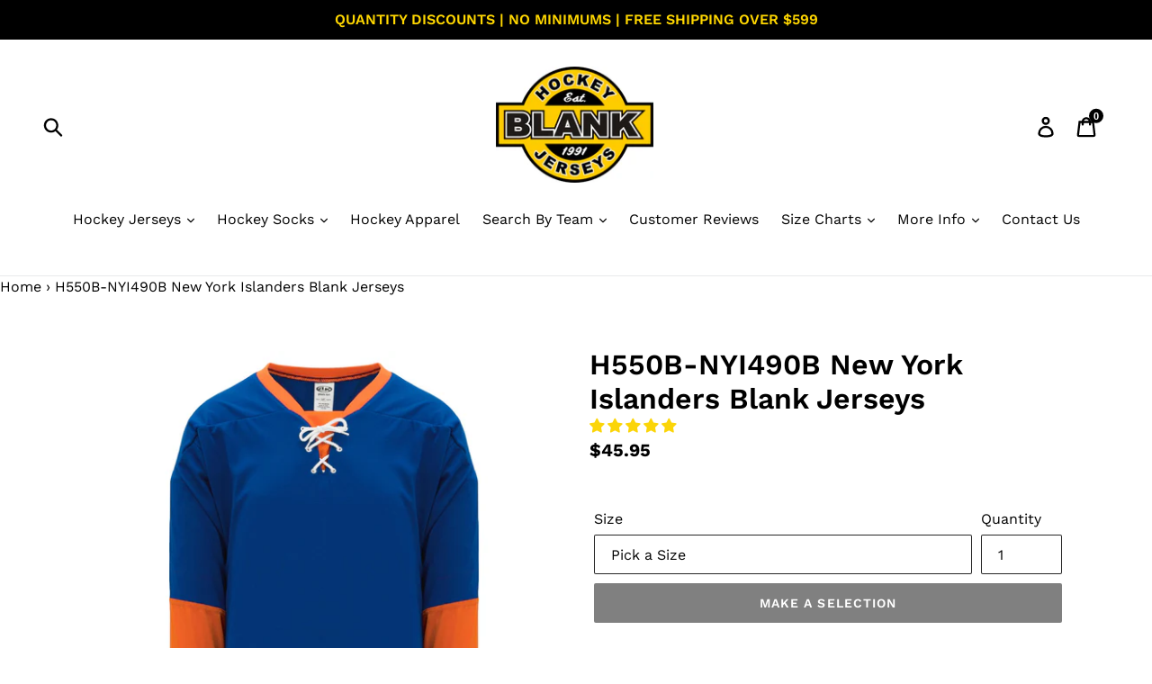

--- FILE ---
content_type: text/html; charset=utf-8
request_url: https://blankhockeyjerseys.com/products/h550b-nyi490b-new-york-islanders-blank-jerseys
body_size: 46893
content:
<!doctype html>
<!--[if IE 9]> <html class="ie9 no-js" lang="en"> <![endif]-->
<!--[if (gt IE 9)|!(IE)]><!--> <html class="no-js" lang="en"> <!--<![endif]-->
<head>

  <script src="https://analytics.ahrefs.com/analytics.js" data-key="9sikIeL4LsBfwhxXGqckxA" async></script>
  
  <meta name="google-site-verification" content="-Hlw_C06TxLVapUFK9y3IglId5nO1Efs8IKftdGOg4I" />
  
  <!-- Global site tag (gtag.js) - AdWords: 1072455377 -->
<script async src="https://www.googletagmanager.com/gtag/js?id=AW-1072455377"></script>
<script>
  window.dataLayer = window.dataLayer || [];
  function gtag(){dataLayer.push(arguments);}
  gtag('js', new Date());

  gtag('config', 'AW-1072455377');
</script>  
  <meta charset="utf-8">
  <meta http-equiv="X-UA-Compatible" content="IE=edge,chrome=1">
  <meta name="viewport" content="width=device-width,initial-scale=1">
  <meta name="theme-color" content="#000000">
  <link rel="canonical" href="https://blankhockeyjerseys.com/products/h550b-nyi490b-new-york-islanders-blank-jerseys"><link rel="shortcut icon" href="//blankhockeyjerseys.com/cdn/shop/files/favicon_b9dbb41b-dcce-43d0-872c-f94b1ed87327_32x32.png?v=1613741659" type="image/png"><title>H550B-NYI490B New York Islanders Blank Hockey Jerseys
&ndash; BlankHockeyJerseys.com</title><meta name="description" content="Athletic Knit (AK) H550B-NYI490B New York Islanders Blank Hockey Jersey in Royal Blue/Orange/White. 100% Polyester Heavy-Weight Air-Knit Fabric. Sewn-In Body and Sleeve Stripes. Double-Reinforced Shoulders and Elbows. Lace Neck with Underlay."><!-- /snippets/social-meta-tags.liquid -->




<meta property="og:site_name" content="BlankHockeyJerseys.com">
<meta property="og:url" content="https://blankhockeyjerseys.com/products/h550b-nyi490b-new-york-islanders-blank-jerseys">
<meta property="og:title" content="H550B-NYI490B New York Islanders Blank Jerseys">
<meta property="og:type" content="product">
<meta property="og:description" content="Athletic Knit (AK) H550B-NYI490B New York Islanders Blank Hockey Jersey in Royal Blue/Orange/White. 100% Polyester Heavy-Weight Air-Knit Fabric. Sewn-In Body and Sleeve Stripes. Double-Reinforced Shoulders and Elbows. Lace Neck with Underlay.">

  <meta property="og:price:amount" content="45.95">
  <meta property="og:price:currency" content="USD">

<meta property="og:image" content="http://blankhockeyjerseys.com/cdn/shop/products/h550b-nyi490b-new-york-islanders-blank-hockey-jerseys_1200x1200.jpg?v=1562803974"><meta property="og:image" content="http://blankhockeyjerseys.com/cdn/shop/products/h550b-nyi490b-new-york-islanders-blank-hockey-jerseys-back_1200x1200.jpg?v=1562803974">
<meta property="og:image:secure_url" content="https://blankhockeyjerseys.com/cdn/shop/products/h550b-nyi490b-new-york-islanders-blank-hockey-jerseys_1200x1200.jpg?v=1562803974"><meta property="og:image:secure_url" content="https://blankhockeyjerseys.com/cdn/shop/products/h550b-nyi490b-new-york-islanders-blank-hockey-jerseys-back_1200x1200.jpg?v=1562803974">


<meta name="twitter:card" content="summary_large_image">
<meta name="twitter:title" content="H550B-NYI490B New York Islanders Blank Jerseys">
<meta name="twitter:description" content="Athletic Knit (AK) H550B-NYI490B New York Islanders Blank Hockey Jersey in Royal Blue/Orange/White. 100% Polyester Heavy-Weight Air-Knit Fabric. Sewn-In Body and Sleeve Stripes. Double-Reinforced Shoulders and Elbows. Lace Neck with Underlay.">


  <link href="//blankhockeyjerseys.com/cdn/shop/t/11/assets/theme.scss.css?v=55594487732997435191765299871" rel="stylesheet" type="text/css" media="all" />

  <script>
    var theme = {
      strings: {
        addToCart: "Add to cart",
        soldOut: "Sold out",
        unavailable: "Make a Selection",
        regularPrice: "Regular price",
        sale: "Sale",
        showMore: "Show More",
        showLess: "Show Less",
        addressError: "Error looking up that address",
        addressNoResults: "No results for that address",
        addressQueryLimit: "You have exceeded the Google API usage limit. Consider upgrading to a \u003ca href=\"https:\/\/developers.google.com\/maps\/premium\/usage-limits\"\u003ePremium Plan\u003c\/a\u003e.",
        authError: "There was a problem authenticating your Google Maps account.",
        newWindow: "Opens in a new window.",
        external: "Opens external website.",
        newWindowExternal: "Opens external website in a new window."
      },
      moneyFormat: "${{amount}}"
    }

    document.documentElement.className = document.documentElement.className.replace('no-js', 'js');
  </script>

  <!--[if (lte IE 9) ]><script src="//blankhockeyjerseys.com/cdn/shop/t/11/assets/match-media.min.js?v=22265819453975888031563289944" type="text/javascript"></script><![endif]--><!--[if (gt IE 9)|!(IE)]><!--><script src="//blankhockeyjerseys.com/cdn/shop/t/11/assets/lazysizes.js?v=68441465964607740661563289944" async="async"></script><!--<![endif]-->
  <!--[if lte IE 9]><script src="//blankhockeyjerseys.com/cdn/shop/t/11/assets/lazysizes.min.js?v=7470"></script><![endif]-->

  <!--[if (gt IE 9)|!(IE)]><!--><script src="//blankhockeyjerseys.com/cdn/shop/t/11/assets/vendor.js?v=37778726024806142771565354717" defer="defer"></script><!--<![endif]-->
  <!--[if lte IE 9]><script src="//blankhockeyjerseys.com/cdn/shop/t/11/assets/vendor.js?v=37778726024806142771565354717"></script><![endif]-->

  <!--[if (gt IE 9)|!(IE)]><!--><script src="//blankhockeyjerseys.com/cdn/shop/t/11/assets/theme.js?v=61928846600292952361639417453" defer="defer"></script><!--<![endif]-->
  <!--[if lte IE 9]><script src="//blankhockeyjerseys.com/cdn/shop/t/11/assets/theme.js?v=61928846600292952361639417453"></script><![endif]-->

  <script>window.nfecShopVersion = '1768988421';window.nfecJsVersion = '449674';window.nfecCVersion = 60302</script><script>window.performance && window.performance.mark && window.performance.mark('shopify.content_for_header.start');</script><meta name="google-site-verification" content="-Hlw_C06TxLVapUFK9y3IglId5nO1Efs8IKftdGOg4I">
<meta id="shopify-digital-wallet" name="shopify-digital-wallet" content="/5130584182/digital_wallets/dialog">
<meta name="shopify-checkout-api-token" content="945d2d45d1a79bdf1e07523ace7c83d1">
<link rel="alternate" type="application/json+oembed" href="https://blankhockeyjerseys.com/products/h550b-nyi490b-new-york-islanders-blank-jerseys.oembed">
<script async="async" src="/checkouts/internal/preloads.js?locale=en-US"></script>
<link rel="preconnect" href="https://shop.app" crossorigin="anonymous">
<script async="async" src="https://shop.app/checkouts/internal/preloads.js?locale=en-US&shop_id=5130584182" crossorigin="anonymous"></script>
<script id="apple-pay-shop-capabilities" type="application/json">{"shopId":5130584182,"countryCode":"US","currencyCode":"USD","merchantCapabilities":["supports3DS"],"merchantId":"gid:\/\/shopify\/Shop\/5130584182","merchantName":"BlankHockeyJerseys.com","requiredBillingContactFields":["postalAddress","email","phone"],"requiredShippingContactFields":["postalAddress","email","phone"],"shippingType":"shipping","supportedNetworks":["visa","masterCard","amex","discover","elo","jcb"],"total":{"type":"pending","label":"BlankHockeyJerseys.com","amount":"1.00"},"shopifyPaymentsEnabled":true,"supportsSubscriptions":true}</script>
<script id="shopify-features" type="application/json">{"accessToken":"945d2d45d1a79bdf1e07523ace7c83d1","betas":["rich-media-storefront-analytics"],"domain":"blankhockeyjerseys.com","predictiveSearch":true,"shopId":5130584182,"locale":"en"}</script>
<script>var Shopify = Shopify || {};
Shopify.shop = "blankhockeyjerseys-com.myshopify.com";
Shopify.locale = "en";
Shopify.currency = {"active":"USD","rate":"1.0"};
Shopify.country = "US";
Shopify.theme = {"name":"Debut as of 2019-07-16 (Collection List Homepage)","id":73255846006,"schema_name":"Debut","schema_version":"5.0.0","theme_store_id":796,"role":"main"};
Shopify.theme.handle = "null";
Shopify.theme.style = {"id":null,"handle":null};
Shopify.cdnHost = "blankhockeyjerseys.com/cdn";
Shopify.routes = Shopify.routes || {};
Shopify.routes.root = "/";</script>
<script type="module">!function(o){(o.Shopify=o.Shopify||{}).modules=!0}(window);</script>
<script>!function(o){function n(){var o=[];function n(){o.push(Array.prototype.slice.apply(arguments))}return n.q=o,n}var t=o.Shopify=o.Shopify||{};t.loadFeatures=n(),t.autoloadFeatures=n()}(window);</script>
<script>
  window.ShopifyPay = window.ShopifyPay || {};
  window.ShopifyPay.apiHost = "shop.app\/pay";
  window.ShopifyPay.redirectState = null;
</script>
<script id="shop-js-analytics" type="application/json">{"pageType":"product"}</script>
<script defer="defer" async type="module" src="//blankhockeyjerseys.com/cdn/shopifycloud/shop-js/modules/v2/client.init-shop-cart-sync_BT-GjEfc.en.esm.js"></script>
<script defer="defer" async type="module" src="//blankhockeyjerseys.com/cdn/shopifycloud/shop-js/modules/v2/chunk.common_D58fp_Oc.esm.js"></script>
<script defer="defer" async type="module" src="//blankhockeyjerseys.com/cdn/shopifycloud/shop-js/modules/v2/chunk.modal_xMitdFEc.esm.js"></script>
<script type="module">
  await import("//blankhockeyjerseys.com/cdn/shopifycloud/shop-js/modules/v2/client.init-shop-cart-sync_BT-GjEfc.en.esm.js");
await import("//blankhockeyjerseys.com/cdn/shopifycloud/shop-js/modules/v2/chunk.common_D58fp_Oc.esm.js");
await import("//blankhockeyjerseys.com/cdn/shopifycloud/shop-js/modules/v2/chunk.modal_xMitdFEc.esm.js");

  window.Shopify.SignInWithShop?.initShopCartSync?.({"fedCMEnabled":true,"windoidEnabled":true});

</script>
<script>
  window.Shopify = window.Shopify || {};
  if (!window.Shopify.featureAssets) window.Shopify.featureAssets = {};
  window.Shopify.featureAssets['shop-js'] = {"shop-cart-sync":["modules/v2/client.shop-cart-sync_DZOKe7Ll.en.esm.js","modules/v2/chunk.common_D58fp_Oc.esm.js","modules/v2/chunk.modal_xMitdFEc.esm.js"],"init-fed-cm":["modules/v2/client.init-fed-cm_B6oLuCjv.en.esm.js","modules/v2/chunk.common_D58fp_Oc.esm.js","modules/v2/chunk.modal_xMitdFEc.esm.js"],"shop-cash-offers":["modules/v2/client.shop-cash-offers_D2sdYoxE.en.esm.js","modules/v2/chunk.common_D58fp_Oc.esm.js","modules/v2/chunk.modal_xMitdFEc.esm.js"],"shop-login-button":["modules/v2/client.shop-login-button_QeVjl5Y3.en.esm.js","modules/v2/chunk.common_D58fp_Oc.esm.js","modules/v2/chunk.modal_xMitdFEc.esm.js"],"pay-button":["modules/v2/client.pay-button_DXTOsIq6.en.esm.js","modules/v2/chunk.common_D58fp_Oc.esm.js","modules/v2/chunk.modal_xMitdFEc.esm.js"],"shop-button":["modules/v2/client.shop-button_DQZHx9pm.en.esm.js","modules/v2/chunk.common_D58fp_Oc.esm.js","modules/v2/chunk.modal_xMitdFEc.esm.js"],"avatar":["modules/v2/client.avatar_BTnouDA3.en.esm.js"],"init-windoid":["modules/v2/client.init-windoid_CR1B-cfM.en.esm.js","modules/v2/chunk.common_D58fp_Oc.esm.js","modules/v2/chunk.modal_xMitdFEc.esm.js"],"init-shop-for-new-customer-accounts":["modules/v2/client.init-shop-for-new-customer-accounts_C_vY_xzh.en.esm.js","modules/v2/client.shop-login-button_QeVjl5Y3.en.esm.js","modules/v2/chunk.common_D58fp_Oc.esm.js","modules/v2/chunk.modal_xMitdFEc.esm.js"],"init-shop-email-lookup-coordinator":["modules/v2/client.init-shop-email-lookup-coordinator_BI7n9ZSv.en.esm.js","modules/v2/chunk.common_D58fp_Oc.esm.js","modules/v2/chunk.modal_xMitdFEc.esm.js"],"init-shop-cart-sync":["modules/v2/client.init-shop-cart-sync_BT-GjEfc.en.esm.js","modules/v2/chunk.common_D58fp_Oc.esm.js","modules/v2/chunk.modal_xMitdFEc.esm.js"],"shop-toast-manager":["modules/v2/client.shop-toast-manager_DiYdP3xc.en.esm.js","modules/v2/chunk.common_D58fp_Oc.esm.js","modules/v2/chunk.modal_xMitdFEc.esm.js"],"init-customer-accounts":["modules/v2/client.init-customer-accounts_D9ZNqS-Q.en.esm.js","modules/v2/client.shop-login-button_QeVjl5Y3.en.esm.js","modules/v2/chunk.common_D58fp_Oc.esm.js","modules/v2/chunk.modal_xMitdFEc.esm.js"],"init-customer-accounts-sign-up":["modules/v2/client.init-customer-accounts-sign-up_iGw4briv.en.esm.js","modules/v2/client.shop-login-button_QeVjl5Y3.en.esm.js","modules/v2/chunk.common_D58fp_Oc.esm.js","modules/v2/chunk.modal_xMitdFEc.esm.js"],"shop-follow-button":["modules/v2/client.shop-follow-button_CqMgW2wH.en.esm.js","modules/v2/chunk.common_D58fp_Oc.esm.js","modules/v2/chunk.modal_xMitdFEc.esm.js"],"checkout-modal":["modules/v2/client.checkout-modal_xHeaAweL.en.esm.js","modules/v2/chunk.common_D58fp_Oc.esm.js","modules/v2/chunk.modal_xMitdFEc.esm.js"],"shop-login":["modules/v2/client.shop-login_D91U-Q7h.en.esm.js","modules/v2/chunk.common_D58fp_Oc.esm.js","modules/v2/chunk.modal_xMitdFEc.esm.js"],"lead-capture":["modules/v2/client.lead-capture_BJmE1dJe.en.esm.js","modules/v2/chunk.common_D58fp_Oc.esm.js","modules/v2/chunk.modal_xMitdFEc.esm.js"],"payment-terms":["modules/v2/client.payment-terms_Ci9AEqFq.en.esm.js","modules/v2/chunk.common_D58fp_Oc.esm.js","modules/v2/chunk.modal_xMitdFEc.esm.js"]};
</script>
<script>(function() {
  var isLoaded = false;
  function asyncLoad() {
    if (isLoaded) return;
    isLoaded = true;
    var urls = ["https:\/\/d23dclunsivw3h.cloudfront.net\/redirect-app.js?shop=blankhockeyjerseys-com.myshopify.com","https:\/\/d5zu2f4xvqanl.cloudfront.net\/42\/fe\/loader_2.js?shop=blankhockeyjerseys-com.myshopify.com","https:\/\/cdn-spurit.com\/all-apps\/checker.js?shop=blankhockeyjerseys-com.myshopify.com","https:\/\/cdn-spurit.com\/all-apps\/thank-you-pao-page.js?shop=blankhockeyjerseys-com.myshopify.com"];
    for (var i = 0; i < urls.length; i++) {
      var s = document.createElement('script');
      s.type = 'text/javascript';
      s.async = true;
      s.src = urls[i];
      var x = document.getElementsByTagName('script')[0];
      x.parentNode.insertBefore(s, x);
    }
  };
  if(window.attachEvent) {
    window.attachEvent('onload', asyncLoad);
  } else {
    window.addEventListener('load', asyncLoad, false);
  }
})();</script>
<script id="__st">var __st={"a":5130584182,"offset":-18000,"reqid":"1943d8e4-e10c-4c1f-9ef9-b068ddda04d9-1769074066","pageurl":"blankhockeyjerseys.com\/products\/h550b-nyi490b-new-york-islanders-blank-jerseys","u":"217a8eda1a3e","p":"product","rtyp":"product","rid":2688341803126};</script>
<script>window.ShopifyPaypalV4VisibilityTracking = true;</script>
<script id="captcha-bootstrap">!function(){'use strict';const t='contact',e='account',n='new_comment',o=[[t,t],['blogs',n],['comments',n],[t,'customer']],c=[[e,'customer_login'],[e,'guest_login'],[e,'recover_customer_password'],[e,'create_customer']],r=t=>t.map((([t,e])=>`form[action*='/${t}']:not([data-nocaptcha='true']) input[name='form_type'][value='${e}']`)).join(','),a=t=>()=>t?[...document.querySelectorAll(t)].map((t=>t.form)):[];function s(){const t=[...o],e=r(t);return a(e)}const i='password',u='form_key',d=['recaptcha-v3-token','g-recaptcha-response','h-captcha-response',i],f=()=>{try{return window.sessionStorage}catch{return}},m='__shopify_v',_=t=>t.elements[u];function p(t,e,n=!1){try{const o=window.sessionStorage,c=JSON.parse(o.getItem(e)),{data:r}=function(t){const{data:e,action:n}=t;return t[m]||n?{data:e,action:n}:{data:t,action:n}}(c);for(const[e,n]of Object.entries(r))t.elements[e]&&(t.elements[e].value=n);n&&o.removeItem(e)}catch(o){console.error('form repopulation failed',{error:o})}}const l='form_type',E='cptcha';function T(t){t.dataset[E]=!0}const w=window,h=w.document,L='Shopify',v='ce_forms',y='captcha';let A=!1;((t,e)=>{const n=(g='f06e6c50-85a8-45c8-87d0-21a2b65856fe',I='https://cdn.shopify.com/shopifycloud/storefront-forms-hcaptcha/ce_storefront_forms_captcha_hcaptcha.v1.5.2.iife.js',D={infoText:'Protected by hCaptcha',privacyText:'Privacy',termsText:'Terms'},(t,e,n)=>{const o=w[L][v],c=o.bindForm;if(c)return c(t,g,e,D).then(n);var r;o.q.push([[t,g,e,D],n]),r=I,A||(h.body.append(Object.assign(h.createElement('script'),{id:'captcha-provider',async:!0,src:r})),A=!0)});var g,I,D;w[L]=w[L]||{},w[L][v]=w[L][v]||{},w[L][v].q=[],w[L][y]=w[L][y]||{},w[L][y].protect=function(t,e){n(t,void 0,e),T(t)},Object.freeze(w[L][y]),function(t,e,n,w,h,L){const[v,y,A,g]=function(t,e,n){const i=e?o:[],u=t?c:[],d=[...i,...u],f=r(d),m=r(i),_=r(d.filter((([t,e])=>n.includes(e))));return[a(f),a(m),a(_),s()]}(w,h,L),I=t=>{const e=t.target;return e instanceof HTMLFormElement?e:e&&e.form},D=t=>v().includes(t);t.addEventListener('submit',(t=>{const e=I(t);if(!e)return;const n=D(e)&&!e.dataset.hcaptchaBound&&!e.dataset.recaptchaBound,o=_(e),c=g().includes(e)&&(!o||!o.value);(n||c)&&t.preventDefault(),c&&!n&&(function(t){try{if(!f())return;!function(t){const e=f();if(!e)return;const n=_(t);if(!n)return;const o=n.value;o&&e.removeItem(o)}(t);const e=Array.from(Array(32),(()=>Math.random().toString(36)[2])).join('');!function(t,e){_(t)||t.append(Object.assign(document.createElement('input'),{type:'hidden',name:u})),t.elements[u].value=e}(t,e),function(t,e){const n=f();if(!n)return;const o=[...t.querySelectorAll(`input[type='${i}']`)].map((({name:t})=>t)),c=[...d,...o],r={};for(const[a,s]of new FormData(t).entries())c.includes(a)||(r[a]=s);n.setItem(e,JSON.stringify({[m]:1,action:t.action,data:r}))}(t,e)}catch(e){console.error('failed to persist form',e)}}(e),e.submit())}));const S=(t,e)=>{t&&!t.dataset[E]&&(n(t,e.some((e=>e===t))),T(t))};for(const o of['focusin','change'])t.addEventListener(o,(t=>{const e=I(t);D(e)&&S(e,y())}));const B=e.get('form_key'),M=e.get(l),P=B&&M;t.addEventListener('DOMContentLoaded',(()=>{const t=y();if(P)for(const e of t)e.elements[l].value===M&&p(e,B);[...new Set([...A(),...v().filter((t=>'true'===t.dataset.shopifyCaptcha))])].forEach((e=>S(e,t)))}))}(h,new URLSearchParams(w.location.search),n,t,e,['guest_login'])})(!0,!0)}();</script>
<script integrity="sha256-4kQ18oKyAcykRKYeNunJcIwy7WH5gtpwJnB7kiuLZ1E=" data-source-attribution="shopify.loadfeatures" defer="defer" src="//blankhockeyjerseys.com/cdn/shopifycloud/storefront/assets/storefront/load_feature-a0a9edcb.js" crossorigin="anonymous"></script>
<script crossorigin="anonymous" defer="defer" src="//blankhockeyjerseys.com/cdn/shopifycloud/storefront/assets/shopify_pay/storefront-65b4c6d7.js?v=20250812"></script>
<script data-source-attribution="shopify.dynamic_checkout.dynamic.init">var Shopify=Shopify||{};Shopify.PaymentButton=Shopify.PaymentButton||{isStorefrontPortableWallets:!0,init:function(){window.Shopify.PaymentButton.init=function(){};var t=document.createElement("script");t.src="https://blankhockeyjerseys.com/cdn/shopifycloud/portable-wallets/latest/portable-wallets.en.js",t.type="module",document.head.appendChild(t)}};
</script>
<script data-source-attribution="shopify.dynamic_checkout.buyer_consent">
  function portableWalletsHideBuyerConsent(e){var t=document.getElementById("shopify-buyer-consent"),n=document.getElementById("shopify-subscription-policy-button");t&&n&&(t.classList.add("hidden"),t.setAttribute("aria-hidden","true"),n.removeEventListener("click",e))}function portableWalletsShowBuyerConsent(e){var t=document.getElementById("shopify-buyer-consent"),n=document.getElementById("shopify-subscription-policy-button");t&&n&&(t.classList.remove("hidden"),t.removeAttribute("aria-hidden"),n.addEventListener("click",e))}window.Shopify?.PaymentButton&&(window.Shopify.PaymentButton.hideBuyerConsent=portableWalletsHideBuyerConsent,window.Shopify.PaymentButton.showBuyerConsent=portableWalletsShowBuyerConsent);
</script>
<script data-source-attribution="shopify.dynamic_checkout.cart.bootstrap">document.addEventListener("DOMContentLoaded",(function(){function t(){return document.querySelector("shopify-accelerated-checkout-cart, shopify-accelerated-checkout")}if(t())Shopify.PaymentButton.init();else{new MutationObserver((function(e,n){t()&&(Shopify.PaymentButton.init(),n.disconnect())})).observe(document.body,{childList:!0,subtree:!0})}}));
</script>
<link id="shopify-accelerated-checkout-styles" rel="stylesheet" media="screen" href="https://blankhockeyjerseys.com/cdn/shopifycloud/portable-wallets/latest/accelerated-checkout-backwards-compat.css" crossorigin="anonymous">
<style id="shopify-accelerated-checkout-cart">
        #shopify-buyer-consent {
  margin-top: 1em;
  display: inline-block;
  width: 100%;
}

#shopify-buyer-consent.hidden {
  display: none;
}

#shopify-subscription-policy-button {
  background: none;
  border: none;
  padding: 0;
  text-decoration: underline;
  font-size: inherit;
  cursor: pointer;
}

#shopify-subscription-policy-button::before {
  box-shadow: none;
}

      </style>

<script>window.performance && window.performance.mark && window.performance.mark('shopify.content_for_header.end');</script>
  
<!-- Start of Judge.me Core -->
<link rel="dns-prefetch" href="https://cdn.judge.me/">
<script data-cfasync='false' class='jdgm-settings-script'>window.jdgmSettings={"pagination":5,"disable_web_reviews":true,"badge_no_review_text":"No Reviews","badge_n_reviews_text":"{{ n }} Review/Reviews","badge_star_color":"#fbd509","hide_badge_preview_if_no_reviews":true,"badge_hide_text":false,"enforce_center_preview_badge":false,"widget_title":"CUSTOMER REVIEWS FOR THIS ITEM AND SIMILAR ITEMS","widget_open_form_text":"Write a review","widget_close_form_text":"Cancel review","widget_refresh_page_text":"Refresh page","widget_summary_text":"Based on {{ number_of_reviews }} review/reviews","widget_no_review_text":"Be the first to write a review","widget_name_field_text":"Display name","widget_verified_name_field_text":"Verified Name (public)","widget_name_placeholder_text":"Display name","widget_required_field_error_text":"This field is required.","widget_email_field_text":"Email address","widget_verified_email_field_text":"Verified Email (private, can not be edited)","widget_email_placeholder_text":"Your email address","widget_email_field_error_text":"Please enter a valid email address.","widget_rating_field_text":"Rating","widget_review_title_field_text":"Review Title","widget_review_title_placeholder_text":"Give your review a title","widget_review_body_field_text":"Review content","widget_review_body_placeholder_text":"Start writing here...","widget_pictures_field_text":"Picture/Video (optional)","widget_submit_review_text":"Submit Review","widget_submit_verified_review_text":"Submit Verified Review","widget_submit_success_msg_with_auto_publish":"Thank you! Please refresh the page in a few moments to see your review. You can remove or edit your review by logging into \u003ca href='https://judge.me/login' target='_blank' rel='nofollow noopener'\u003eJudge.me\u003c/a\u003e","widget_submit_success_msg_no_auto_publish":"Thank you! Your review will be published as soon as it is approved by the shop admin. You can remove or edit your review by logging into \u003ca href='https://judge.me/login' target='_blank' rel='nofollow noopener'\u003eJudge.me\u003c/a\u003e","widget_show_default_reviews_out_of_total_text":"Showing {{ n_reviews_shown }} out of {{ n_reviews }} reviews.","widget_show_all_link_text":"Show all","widget_show_less_link_text":"Show less","widget_author_said_text":"{{ reviewer_name }} said:","widget_days_text":"{{ n }} days ago","widget_weeks_text":"{{ n }} week/weeks ago","widget_months_text":"{{ n }} month/months ago","widget_years_text":"{{ n }} year/years ago","widget_yesterday_text":"Yesterday","widget_today_text":"Today","widget_replied_text":"\u003e\u003e {{ shop_name }} replied:","widget_read_more_text":"Read more","widget_reviewer_name_as_initial":"","widget_rating_filter_color":"","widget_rating_filter_see_all_text":"See all reviews","widget_sorting_most_recent_text":"Most Recent","widget_sorting_highest_rating_text":"Highest Rating","widget_sorting_lowest_rating_text":"Lowest Rating","widget_sorting_with_pictures_text":"Only Pictures","widget_sorting_most_helpful_text":"Most Helpful","widget_open_question_form_text":"Ask a question","widget_reviews_subtab_text":"Reviews","widget_questions_subtab_text":"Questions","widget_question_label_text":"Question","widget_answer_label_text":"Answer","widget_question_placeholder_text":"Write your question here","widget_submit_question_text":"Submit Question","widget_question_submit_success_text":"Thank you for your question! We will notify you once it gets answered.","widget_star_color":"#fbd509","verified_badge_text":"Verified","verified_badge_bg_color":"","verified_badge_text_color":"","verified_badge_placement":"left-of-reviewer-name","widget_review_max_height":"","widget_hide_border":false,"widget_social_share":false,"widget_thumb":false,"widget_review_location_show":true,"widget_location_format":"city_state_code_only","all_reviews_include_out_of_store_products":true,"all_reviews_out_of_store_text":"(out of store)","all_reviews_pagination":100,"all_reviews_product_name_prefix_text":"about","enable_review_pictures":true,"enable_question_anwser":true,"widget_theme":"leex","review_date_format":"mm/dd/yyyy","default_sort_method":"most-recent","widget_product_reviews_subtab_text":"Product Reviews","widget_shop_reviews_subtab_text":"Shop Reviews","widget_other_products_reviews_text":"Reviews for other products","widget_store_reviews_subtab_text":"Store reviews","widget_no_store_reviews_text":"This store hasn't received any reviews yet","widget_web_restriction_product_reviews_text":"This product hasn't received any reviews yet","widget_no_items_text":"No items found","widget_show_more_text":"Show more","widget_write_a_store_review_text":"Write a Store Review","widget_other_languages_heading":"Reviews in Other Languages","widget_translate_review_text":"Translate review to {{ language }}","widget_translating_review_text":"Translating...","widget_show_original_translation_text":"Show original ({{ language }})","widget_translate_review_failed_text":"Review couldn't be translated.","widget_translate_review_retry_text":"Retry","widget_translate_review_try_again_later_text":"Try again later","show_product_url_for_grouped_product":false,"widget_sorting_pictures_first_text":"Pictures First","show_pictures_on_all_rev_page_mobile":false,"show_pictures_on_all_rev_page_desktop":false,"floating_tab_hide_mobile_install_preference":false,"floating_tab_button_name":"★ Reviews","floating_tab_title":"Let customers speak for us","floating_tab_button_color":"","floating_tab_button_background_color":"","floating_tab_url":"","floating_tab_url_enabled":true,"floating_tab_tab_style":"text","all_reviews_text_badge_text":"Customers rate us {{ shop.metafields.judgeme.all_reviews_rating | round: 1 }}/5 based on {{ shop.metafields.judgeme.all_reviews_count }} reviews.","all_reviews_text_badge_text_branded_style":"{{ shop.metafields.judgeme.all_reviews_rating | round: 1 }} out of 5 stars based on {{ shop.metafields.judgeme.all_reviews_count }} reviews","is_all_reviews_text_badge_a_link":false,"show_stars_for_all_reviews_text_badge":false,"all_reviews_text_badge_url":"","all_reviews_text_style":"text","all_reviews_text_color_style":"judgeme_brand_color","all_reviews_text_color":"#108474","all_reviews_text_show_jm_brand":true,"featured_carousel_show_header":true,"featured_carousel_title":"Let customers speak for us","testimonials_carousel_title":"Customers are saying","videos_carousel_title":"Real customer stories","cards_carousel_title":"Customers are saying","featured_carousel_count_text":"from {{ n }} reviews","featured_carousel_add_link_to_all_reviews_page":false,"featured_carousel_url":"","featured_carousel_show_images":true,"featured_carousel_autoslide_interval":5,"featured_carousel_arrows_on_the_sides":false,"featured_carousel_height":250,"featured_carousel_width":80,"featured_carousel_image_size":0,"featured_carousel_image_height":250,"featured_carousel_arrow_color":"#eeeeee","verified_count_badge_style":"vintage","verified_count_badge_orientation":"horizontal","verified_count_badge_color_style":"judgeme_brand_color","verified_count_badge_color":"#108474","is_verified_count_badge_a_link":false,"verified_count_badge_url":"","verified_count_badge_show_jm_brand":true,"widget_rating_preset_default":5,"widget_first_sub_tab":"product-reviews","widget_show_histogram":true,"widget_histogram_use_custom_color":false,"widget_pagination_use_custom_color":false,"widget_star_use_custom_color":true,"widget_verified_badge_use_custom_color":false,"widget_write_review_use_custom_color":false,"picture_reminder_submit_button":"Upload Pictures","enable_review_videos":true,"mute_video_by_default":false,"widget_sorting_videos_first_text":"Videos First","widget_review_pending_text":"Pending","featured_carousel_items_for_large_screen":3,"social_share_options_order":"Facebook,Twitter","remove_microdata_snippet":true,"disable_json_ld":false,"enable_json_ld_products":false,"preview_badge_show_question_text":false,"preview_badge_no_question_text":"No questions","preview_badge_n_question_text":"{{ number_of_questions }} question/questions","qa_badge_show_icon":false,"qa_badge_position":"same-row","remove_judgeme_branding":true,"widget_add_search_bar":false,"widget_search_bar_placeholder":"Search","widget_sorting_verified_only_text":"Verified only","featured_carousel_theme":"default","featured_carousel_show_rating":true,"featured_carousel_show_title":true,"featured_carousel_show_body":true,"featured_carousel_show_date":false,"featured_carousel_show_reviewer":true,"featured_carousel_show_product":false,"featured_carousel_header_background_color":"#108474","featured_carousel_header_text_color":"#ffffff","featured_carousel_name_product_separator":"reviewed","featured_carousel_full_star_background":"#108474","featured_carousel_empty_star_background":"#dadada","featured_carousel_vertical_theme_background":"#f9fafb","featured_carousel_verified_badge_enable":false,"featured_carousel_verified_badge_color":"#108474","featured_carousel_border_style":"round","featured_carousel_review_line_length_limit":3,"featured_carousel_more_reviews_button_text":"Read more reviews","featured_carousel_view_product_button_text":"View product","all_reviews_page_load_reviews_on":"scroll","all_reviews_page_load_more_text":"Load More Reviews","disable_fb_tab_reviews":false,"enable_ajax_cdn_cache":false,"widget_public_name_text":"displayed publicly like","default_reviewer_name":"John Smith","default_reviewer_name_has_non_latin":true,"widget_reviewer_anonymous":"Anonymous","medals_widget_title":"Judge.me Review Medals","medals_widget_background_color":"#f9fafb","medals_widget_position":"footer_all_pages","medals_widget_border_color":"#f9fafb","medals_widget_verified_text_position":"left","medals_widget_use_monochromatic_version":false,"medals_widget_elements_color":"#108474","show_reviewer_avatar":true,"widget_invalid_yt_video_url_error_text":"Not a YouTube video URL","widget_max_length_field_error_text":"Please enter no more than {0} characters.","widget_show_country_flag":false,"widget_show_collected_via_shop_app":true,"widget_verified_by_shop_badge_style":"light","widget_verified_by_shop_text":"Verified by Shop","widget_show_photo_gallery":false,"widget_load_with_code_splitting":true,"widget_ugc_install_preference":false,"widget_ugc_title":"Made by us, Shared by you","widget_ugc_subtitle":"Tag us to see your picture featured in our page","widget_ugc_arrows_color":"#ffffff","widget_ugc_primary_button_text":"Buy Now","widget_ugc_primary_button_background_color":"#108474","widget_ugc_primary_button_text_color":"#ffffff","widget_ugc_primary_button_border_width":"0","widget_ugc_primary_button_border_style":"none","widget_ugc_primary_button_border_color":"#108474","widget_ugc_primary_button_border_radius":"25","widget_ugc_secondary_button_text":"Load More","widget_ugc_secondary_button_background_color":"#ffffff","widget_ugc_secondary_button_text_color":"#108474","widget_ugc_secondary_button_border_width":"2","widget_ugc_secondary_button_border_style":"solid","widget_ugc_secondary_button_border_color":"#108474","widget_ugc_secondary_button_border_radius":"25","widget_ugc_reviews_button_text":"View Reviews","widget_ugc_reviews_button_background_color":"#ffffff","widget_ugc_reviews_button_text_color":"#108474","widget_ugc_reviews_button_border_width":"2","widget_ugc_reviews_button_border_style":"solid","widget_ugc_reviews_button_border_color":"#108474","widget_ugc_reviews_button_border_radius":"25","widget_ugc_reviews_button_link_to":"judgeme-reviews-page","widget_ugc_show_post_date":true,"widget_ugc_max_width":"800","widget_rating_metafield_value_type":true,"widget_primary_color":"#108474","widget_enable_secondary_color":false,"widget_secondary_color":"#edf5f5","widget_summary_average_rating_text":"{{ average_rating }} out of 5","widget_media_grid_title":"Customer photos \u0026 videos","widget_media_grid_see_more_text":"See more","widget_round_style":false,"widget_show_product_medals":true,"widget_verified_by_judgeme_text":"Verified by Judge.me","widget_show_store_medals":true,"widget_verified_by_judgeme_text_in_store_medals":"Verified by Judge.me","widget_media_field_exceed_quantity_message":"Sorry, we can only accept {{ max_media }} for one review.","widget_media_field_exceed_limit_message":"{{ file_name }} is too large, please select a {{ media_type }} less than {{ size_limit }}MB.","widget_review_submitted_text":"Review Submitted!","widget_question_submitted_text":"Question Submitted!","widget_close_form_text_question":"Cancel","widget_write_your_answer_here_text":"Write your answer here","widget_enabled_branded_link":true,"widget_show_collected_by_judgeme":false,"widget_reviewer_name_color":"","widget_write_review_text_color":"","widget_write_review_bg_color":"","widget_collected_by_judgeme_text":"collected by Judge.me","widget_pagination_type":"standard","widget_load_more_text":"Load More","widget_load_more_color":"#108474","widget_full_review_text":"Full Review","widget_read_more_reviews_text":"Read More Reviews","widget_read_questions_text":"Read Questions","widget_questions_and_answers_text":"Questions \u0026 Answers","widget_verified_by_text":"Verified by","widget_verified_text":"Verified","widget_number_of_reviews_text":"{{ number_of_reviews }} reviews","widget_back_button_text":"Back","widget_next_button_text":"Next","widget_custom_forms_filter_button":"Filters","custom_forms_style":"vertical","widget_show_review_information":false,"how_reviews_are_collected":"How reviews are collected?","widget_show_review_keywords":false,"widget_gdpr_statement":"How we use your data: We'll only contact you about the review you left, and only if necessary. By submitting your review, you agree to Judge.me's \u003ca href='https://judge.me/terms' target='_blank' rel='nofollow noopener'\u003eterms\u003c/a\u003e, \u003ca href='https://judge.me/privacy' target='_blank' rel='nofollow noopener'\u003eprivacy\u003c/a\u003e and \u003ca href='https://judge.me/content-policy' target='_blank' rel='nofollow noopener'\u003econtent\u003c/a\u003e policies.","widget_multilingual_sorting_enabled":false,"widget_translate_review_content_enabled":false,"widget_translate_review_content_method":"manual","popup_widget_review_selection":"automatically_with_pictures","popup_widget_round_border_style":true,"popup_widget_show_title":true,"popup_widget_show_body":true,"popup_widget_show_reviewer":false,"popup_widget_show_product":true,"popup_widget_show_pictures":true,"popup_widget_use_review_picture":true,"popup_widget_show_on_home_page":true,"popup_widget_show_on_product_page":true,"popup_widget_show_on_collection_page":true,"popup_widget_show_on_cart_page":true,"popup_widget_position":"bottom_left","popup_widget_first_review_delay":5,"popup_widget_duration":5,"popup_widget_interval":5,"popup_widget_review_count":5,"popup_widget_hide_on_mobile":true,"review_snippet_widget_round_border_style":true,"review_snippet_widget_card_color":"#FFFFFF","review_snippet_widget_slider_arrows_background_color":"#FFFFFF","review_snippet_widget_slider_arrows_color":"#000000","review_snippet_widget_star_color":"#108474","show_product_variant":false,"all_reviews_product_variant_label_text":"Variant: ","widget_show_verified_branding":false,"widget_ai_summary_title":"Customers say","widget_ai_summary_disclaimer":"AI-powered review summary based on recent customer reviews","widget_show_ai_summary":false,"widget_show_ai_summary_bg":false,"widget_show_review_title_input":true,"redirect_reviewers_invited_via_email":"review_widget","request_store_review_after_product_review":false,"request_review_other_products_in_order":false,"review_form_color_scheme":"default","review_form_corner_style":"square","review_form_star_color":{},"review_form_text_color":"#333333","review_form_background_color":"#ffffff","review_form_field_background_color":"#fafafa","review_form_button_color":{},"review_form_button_text_color":"#ffffff","review_form_modal_overlay_color":"#000000","review_content_screen_title_text":"How would you rate this product?","review_content_introduction_text":"We would love it if you would share a bit about your experience.","store_review_form_title_text":"How would you rate this store?","store_review_form_introduction_text":"We would love it if you would share a bit about your experience.","show_review_guidance_text":true,"one_star_review_guidance_text":"Poor","five_star_review_guidance_text":"Great","customer_information_screen_title_text":"About you","customer_information_introduction_text":"Please tell us more about you.","custom_questions_screen_title_text":"Your experience in more detail","custom_questions_introduction_text":"Here are a few questions to help us understand more about your experience.","review_submitted_screen_title_text":"Thanks for your review!","review_submitted_screen_thank_you_text":"We are processing it and it will appear on the store soon.","review_submitted_screen_email_verification_text":"Please confirm your email by clicking the link we just sent you. This helps us keep reviews authentic.","review_submitted_request_store_review_text":"Would you like to share your experience of shopping with us?","review_submitted_review_other_products_text":"Would you like to review these products?","store_review_screen_title_text":"Would you like to share your experience of shopping with us?","store_review_introduction_text":"We value your feedback and use it to improve. Please share any thoughts or suggestions you have.","reviewer_media_screen_title_picture_text":"Share a picture","reviewer_media_introduction_picture_text":"Upload a photo to support your review.","reviewer_media_screen_title_video_text":"Share a video","reviewer_media_introduction_video_text":"Upload a video to support your review.","reviewer_media_screen_title_picture_or_video_text":"Share a picture or video","reviewer_media_introduction_picture_or_video_text":"Upload a photo or video to support your review.","reviewer_media_youtube_url_text":"Paste your Youtube URL here","advanced_settings_next_step_button_text":"Next","advanced_settings_close_review_button_text":"Close","modal_write_review_flow":false,"write_review_flow_required_text":"Required","write_review_flow_privacy_message_text":"We respect your privacy.","write_review_flow_anonymous_text":"Post review as anonymous","write_review_flow_visibility_text":"This won't be visible to other customers.","write_review_flow_multiple_selection_help_text":"Select as many as you like","write_review_flow_single_selection_help_text":"Select one option","write_review_flow_required_field_error_text":"This field is required","write_review_flow_invalid_email_error_text":"Please enter a valid email address","write_review_flow_max_length_error_text":"Max. {{ max_length }} characters.","write_review_flow_media_upload_text":"\u003cb\u003eClick to upload\u003c/b\u003e or drag and drop","write_review_flow_gdpr_statement":"We'll only contact you about your review if necessary. By submitting your review, you agree to our \u003ca href='https://judge.me/terms' target='_blank' rel='nofollow noopener'\u003eterms and conditions\u003c/a\u003e and \u003ca href='https://judge.me/privacy' target='_blank' rel='nofollow noopener'\u003eprivacy policy\u003c/a\u003e.","rating_only_reviews_enabled":false,"show_negative_reviews_help_screen":false,"new_review_flow_help_screen_rating_threshold":3,"negative_review_resolution_screen_title_text":"Tell us more","negative_review_resolution_text":"Your experience matters to us. If there were issues with your purchase, we're here to help. Feel free to reach out to us, we'd love the opportunity to make things right.","negative_review_resolution_button_text":"Contact us","negative_review_resolution_proceed_with_review_text":"Leave a review","negative_review_resolution_subject":"Issue with purchase from {{ shop_name }}.{{ order_name }}","preview_badge_collection_page_install_status":false,"widget_review_custom_css":"","preview_badge_custom_css":"","preview_badge_stars_count":"5-stars","featured_carousel_custom_css":"","floating_tab_custom_css":"","all_reviews_widget_custom_css":"","medals_widget_custom_css":"","verified_badge_custom_css":"","all_reviews_text_custom_css":"","transparency_badges_collected_via_store_invite":false,"transparency_badges_from_another_provider":false,"transparency_badges_collected_from_store_visitor":false,"transparency_badges_collected_by_verified_review_provider":false,"transparency_badges_earned_reward":false,"transparency_badges_collected_via_store_invite_text":"Review collected via store invitation","transparency_badges_from_another_provider_text":"Review collected from another provider","transparency_badges_collected_from_store_visitor_text":"Review collected from a store visitor","transparency_badges_written_in_google_text":"Review written in Google","transparency_badges_written_in_etsy_text":"Review written in Etsy","transparency_badges_written_in_shop_app_text":"Review written in Shop App","transparency_badges_earned_reward_text":"Review earned a reward for future purchase","product_review_widget_per_page":10,"widget_store_review_label_text":"Review about the store","checkout_comment_extension_title_on_product_page":"Customer Comments","checkout_comment_extension_num_latest_comment_show":5,"checkout_comment_extension_format":"name_and_timestamp","checkout_comment_customer_name":"last_initial","checkout_comment_comment_notification":true,"preview_badge_collection_page_install_preference":true,"preview_badge_home_page_install_preference":false,"preview_badge_product_page_install_preference":true,"review_widget_install_preference":"below-related","review_carousel_install_preference":false,"floating_reviews_tab_install_preference":"none","verified_reviews_count_badge_install_preference":false,"all_reviews_text_install_preference":false,"review_widget_best_location":true,"judgeme_medals_install_preference":false,"review_widget_revamp_enabled":false,"review_widget_qna_enabled":false,"review_widget_header_theme":"minimal","review_widget_widget_title_enabled":true,"review_widget_header_text_size":"medium","review_widget_header_text_weight":"regular","review_widget_average_rating_style":"compact","review_widget_bar_chart_enabled":true,"review_widget_bar_chart_type":"numbers","review_widget_bar_chart_style":"standard","review_widget_expanded_media_gallery_enabled":false,"review_widget_reviews_section_theme":"standard","review_widget_image_style":"thumbnails","review_widget_review_image_ratio":"square","review_widget_stars_size":"medium","review_widget_verified_badge":"standard_text","review_widget_review_title_text_size":"medium","review_widget_review_text_size":"medium","review_widget_review_text_length":"medium","review_widget_number_of_columns_desktop":3,"review_widget_carousel_transition_speed":5,"review_widget_custom_questions_answers_display":"always","review_widget_button_text_color":"#FFFFFF","review_widget_text_color":"#000000","review_widget_lighter_text_color":"#7B7B7B","review_widget_corner_styling":"soft","review_widget_review_word_singular":"review","review_widget_review_word_plural":"reviews","review_widget_voting_label":"Helpful?","review_widget_shop_reply_label":"Reply from {{ shop_name }}:","review_widget_filters_title":"Filters","qna_widget_question_word_singular":"Question","qna_widget_question_word_plural":"Questions","qna_widget_answer_reply_label":"Answer from {{ answerer_name }}:","qna_content_screen_title_text":"Ask a question about this product","qna_widget_question_required_field_error_text":"Please enter your question.","qna_widget_flow_gdpr_statement":"We'll only contact you about your question if necessary. By submitting your question, you agree to our \u003ca href='https://judge.me/terms' target='_blank' rel='nofollow noopener'\u003eterms and conditions\u003c/a\u003e and \u003ca href='https://judge.me/privacy' target='_blank' rel='nofollow noopener'\u003eprivacy policy\u003c/a\u003e.","qna_widget_question_submitted_text":"Thanks for your question!","qna_widget_close_form_text_question":"Close","qna_widget_question_submit_success_text":"We’ll notify you by email when your question is answered.","all_reviews_widget_v2025_enabled":false,"all_reviews_widget_v2025_header_theme":"default","all_reviews_widget_v2025_widget_title_enabled":true,"all_reviews_widget_v2025_header_text_size":"medium","all_reviews_widget_v2025_header_text_weight":"regular","all_reviews_widget_v2025_average_rating_style":"compact","all_reviews_widget_v2025_bar_chart_enabled":true,"all_reviews_widget_v2025_bar_chart_type":"numbers","all_reviews_widget_v2025_bar_chart_style":"standard","all_reviews_widget_v2025_expanded_media_gallery_enabled":false,"all_reviews_widget_v2025_show_store_medals":true,"all_reviews_widget_v2025_show_photo_gallery":true,"all_reviews_widget_v2025_show_review_keywords":false,"all_reviews_widget_v2025_show_ai_summary":false,"all_reviews_widget_v2025_show_ai_summary_bg":false,"all_reviews_widget_v2025_add_search_bar":false,"all_reviews_widget_v2025_default_sort_method":"most-recent","all_reviews_widget_v2025_reviews_per_page":10,"all_reviews_widget_v2025_reviews_section_theme":"default","all_reviews_widget_v2025_image_style":"thumbnails","all_reviews_widget_v2025_review_image_ratio":"square","all_reviews_widget_v2025_stars_size":"medium","all_reviews_widget_v2025_verified_badge":"bold_badge","all_reviews_widget_v2025_review_title_text_size":"medium","all_reviews_widget_v2025_review_text_size":"medium","all_reviews_widget_v2025_review_text_length":"medium","all_reviews_widget_v2025_number_of_columns_desktop":3,"all_reviews_widget_v2025_carousel_transition_speed":5,"all_reviews_widget_v2025_custom_questions_answers_display":"always","all_reviews_widget_v2025_show_product_variant":false,"all_reviews_widget_v2025_show_reviewer_avatar":true,"all_reviews_widget_v2025_reviewer_name_as_initial":"","all_reviews_widget_v2025_review_location_show":false,"all_reviews_widget_v2025_location_format":"","all_reviews_widget_v2025_show_country_flag":false,"all_reviews_widget_v2025_verified_by_shop_badge_style":"light","all_reviews_widget_v2025_social_share":false,"all_reviews_widget_v2025_social_share_options_order":"Facebook,Twitter,LinkedIn,Pinterest","all_reviews_widget_v2025_pagination_type":"standard","all_reviews_widget_v2025_button_text_color":"#FFFFFF","all_reviews_widget_v2025_text_color":"#000000","all_reviews_widget_v2025_lighter_text_color":"#7B7B7B","all_reviews_widget_v2025_corner_styling":"soft","all_reviews_widget_v2025_title":"Customer reviews","all_reviews_widget_v2025_ai_summary_title":"Customers say about this store","all_reviews_widget_v2025_no_review_text":"Be the first to write a review","platform":"shopify","branding_url":"https://app.judge.me/reviews/stores/blankhockeyjerseys.com","branding_text":"Powered by Judge.me","locale":"en","reply_name":"BlankHockeyJerseys.com","widget_version":"2.1","footer":true,"autopublish":false,"review_dates":true,"enable_custom_form":false,"shop_use_review_site":true,"shop_locale":"en","enable_multi_locales_translations":true,"show_review_title_input":true,"review_verification_email_status":"always","can_be_branded":true,"reply_name_text":"BlankHockeyJerseys.com"};</script> <style class='jdgm-settings-style'>.jdgm-xx{left:0}:not(.jdgm-prev-badge__stars)>.jdgm-star{color:#fbd509}.jdgm-histogram .jdgm-star.jdgm-star{color:#fbd509}.jdgm-preview-badge .jdgm-star.jdgm-star{color:#fbd509}.jdgm-widget .jdgm-write-rev-link{display:none}.jdgm-widget .jdgm-rev-widg[data-number-of-reviews='0'] .jdgm-rev-widg__summary{display:none}.jdgm-prev-badge[data-average-rating='0.00']{display:none !important}.jdgm-author-all-initials{display:none !important}.jdgm-author-last-initial{display:none !important}.jdgm-rev-widg__title{visibility:hidden}.jdgm-rev-widg__summary-text{visibility:hidden}.jdgm-prev-badge__text{visibility:hidden}.jdgm-rev__replier:before{content:'BlankHockeyJerseys.com'}.jdgm-rev__prod-link-prefix:before{content:'about'}.jdgm-rev__variant-label:before{content:'Variant: '}.jdgm-rev__out-of-store-text:before{content:'(out of store)'}@media only screen and (min-width: 768px){.jdgm-rev__pics .jdgm-rev_all-rev-page-picture-separator,.jdgm-rev__pics .jdgm-rev__product-picture{display:none}}@media only screen and (max-width: 768px){.jdgm-rev__pics .jdgm-rev_all-rev-page-picture-separator,.jdgm-rev__pics .jdgm-rev__product-picture{display:none}}.jdgm-preview-badge[data-template="index"]{display:none !important}.jdgm-verified-count-badget[data-from-snippet="true"]{display:none !important}.jdgm-carousel-wrapper[data-from-snippet="true"]{display:none !important}.jdgm-all-reviews-text[data-from-snippet="true"]{display:none !important}.jdgm-medals-section[data-from-snippet="true"]{display:none !important}.jdgm-ugc-media-wrapper[data-from-snippet="true"]{display:none !important}.jdgm-rev__transparency-badge[data-badge-type="review_collected_via_store_invitation"]{display:none !important}.jdgm-rev__transparency-badge[data-badge-type="review_collected_from_another_provider"]{display:none !important}.jdgm-rev__transparency-badge[data-badge-type="review_collected_from_store_visitor"]{display:none !important}.jdgm-rev__transparency-badge[data-badge-type="review_written_in_etsy"]{display:none !important}.jdgm-rev__transparency-badge[data-badge-type="review_written_in_google_business"]{display:none !important}.jdgm-rev__transparency-badge[data-badge-type="review_written_in_shop_app"]{display:none !important}.jdgm-rev__transparency-badge[data-badge-type="review_earned_for_future_purchase"]{display:none !important}
</style> <style class='jdgm-settings-style'></style> <script data-cfasync="false" type="text/javascript" async src="https://cdnwidget.judge.me/shopify_v2/leex.js" id="judgeme_widget_leex_js"></script>
<link id="judgeme_widget_leex_css" rel="stylesheet" type="text/css" media="nope!" onload="this.media='all'" href="https://cdnwidget.judge.me/shopify_v2/leex.css">

  
  
  
  <style class='jdgm-miracle-styles'>
  @-webkit-keyframes jdgm-spin{0%{-webkit-transform:rotate(0deg);-ms-transform:rotate(0deg);transform:rotate(0deg)}100%{-webkit-transform:rotate(359deg);-ms-transform:rotate(359deg);transform:rotate(359deg)}}@keyframes jdgm-spin{0%{-webkit-transform:rotate(0deg);-ms-transform:rotate(0deg);transform:rotate(0deg)}100%{-webkit-transform:rotate(359deg);-ms-transform:rotate(359deg);transform:rotate(359deg)}}@font-face{font-family:'JudgemeStar';src:url("[data-uri]") format("woff");font-weight:normal;font-style:normal}.jdgm-star{font-family:'JudgemeStar';display:inline !important;text-decoration:none !important;padding:0 4px 0 0 !important;margin:0 !important;font-weight:bold;opacity:1;-webkit-font-smoothing:antialiased;-moz-osx-font-smoothing:grayscale}.jdgm-star:hover{opacity:1}.jdgm-star:last-of-type{padding:0 !important}.jdgm-star.jdgm--on:before{content:"\e000"}.jdgm-star.jdgm--off:before{content:"\e001"}.jdgm-star.jdgm--half:before{content:"\e002"}.jdgm-widget *{margin:0;line-height:1.4;-webkit-box-sizing:border-box;-moz-box-sizing:border-box;box-sizing:border-box;-webkit-overflow-scrolling:touch}.jdgm-hidden{display:none !important;visibility:hidden !important}.jdgm-temp-hidden{display:none}.jdgm-spinner{width:40px;height:40px;margin:auto;border-radius:50%;border-top:2px solid #eee;border-right:2px solid #eee;border-bottom:2px solid #eee;border-left:2px solid #ccc;-webkit-animation:jdgm-spin 0.8s infinite linear;animation:jdgm-spin 0.8s infinite linear}.jdgm-prev-badge{display:block !important}

</style>


  
  
   


<script data-cfasync='false' class='jdgm-script'>
!function(e){window.jdgm=window.jdgm||{},jdgm.CDN_HOST="https://cdn.judge.me/",
jdgm.docReady=function(d){(e.attachEvent?"complete"===e.readyState:"loading"!==e.readyState)?
setTimeout(d,0):e.addEventListener("DOMContentLoaded",d)},jdgm.loadCSS=function(d,t,o,s){
!o&&jdgm.loadCSS.requestedUrls.indexOf(d)>=0||(jdgm.loadCSS.requestedUrls.push(d),
(s=e.createElement("link")).rel="stylesheet",s.class="jdgm-stylesheet",s.media="nope!",
s.href=d,s.onload=function(){this.media="all",t&&setTimeout(t)},e.body.appendChild(s))},
jdgm.loadCSS.requestedUrls=[],jdgm.docReady(function(){(window.jdgmLoadCSS||e.querySelectorAll(
".jdgm-widget, .jdgm-all-reviews-page").length>0)&&(jdgmSettings.widget_load_with_code_splitting?
parseFloat(jdgmSettings.widget_version)>=3?jdgm.loadCSS(jdgm.CDN_HOST+"widget_v3/base.css"):
jdgm.loadCSS(jdgm.CDN_HOST+"widget/base.css"):jdgm.loadCSS(jdgm.CDN_HOST+"shopify_v2.css"))})}(document);
</script>
<script async data-cfasync="false" type="text/javascript" src="https://cdn.judge.me/loader.js"></script>

<noscript><link rel="stylesheet" type="text/css" media="all" href="https://cdn.judge.me/shopify_v2.css"></noscript>
<!-- End of Judge.me Core -->


<link href="https://monorail-edge.shopifysvc.com" rel="dns-prefetch">
<script>(function(){if ("sendBeacon" in navigator && "performance" in window) {try {var session_token_from_headers = performance.getEntriesByType('navigation')[0].serverTiming.find(x => x.name == '_s').description;} catch {var session_token_from_headers = undefined;}var session_cookie_matches = document.cookie.match(/_shopify_s=([^;]*)/);var session_token_from_cookie = session_cookie_matches && session_cookie_matches.length === 2 ? session_cookie_matches[1] : "";var session_token = session_token_from_headers || session_token_from_cookie || "";function handle_abandonment_event(e) {var entries = performance.getEntries().filter(function(entry) {return /monorail-edge.shopifysvc.com/.test(entry.name);});if (!window.abandonment_tracked && entries.length === 0) {window.abandonment_tracked = true;var currentMs = Date.now();var navigation_start = performance.timing.navigationStart;var payload = {shop_id: 5130584182,url: window.location.href,navigation_start,duration: currentMs - navigation_start,session_token,page_type: "product"};window.navigator.sendBeacon("https://monorail-edge.shopifysvc.com/v1/produce", JSON.stringify({schema_id: "online_store_buyer_site_abandonment/1.1",payload: payload,metadata: {event_created_at_ms: currentMs,event_sent_at_ms: currentMs}}));}}window.addEventListener('pagehide', handle_abandonment_event);}}());</script>
<script id="web-pixels-manager-setup">(function e(e,d,r,n,o){if(void 0===o&&(o={}),!Boolean(null===(a=null===(i=window.Shopify)||void 0===i?void 0:i.analytics)||void 0===a?void 0:a.replayQueue)){var i,a;window.Shopify=window.Shopify||{};var t=window.Shopify;t.analytics=t.analytics||{};var s=t.analytics;s.replayQueue=[],s.publish=function(e,d,r){return s.replayQueue.push([e,d,r]),!0};try{self.performance.mark("wpm:start")}catch(e){}var l=function(){var e={modern:/Edge?\/(1{2}[4-9]|1[2-9]\d|[2-9]\d{2}|\d{4,})\.\d+(\.\d+|)|Firefox\/(1{2}[4-9]|1[2-9]\d|[2-9]\d{2}|\d{4,})\.\d+(\.\d+|)|Chrom(ium|e)\/(9{2}|\d{3,})\.\d+(\.\d+|)|(Maci|X1{2}).+ Version\/(15\.\d+|(1[6-9]|[2-9]\d|\d{3,})\.\d+)([,.]\d+|)( \(\w+\)|)( Mobile\/\w+|) Safari\/|Chrome.+OPR\/(9{2}|\d{3,})\.\d+\.\d+|(CPU[ +]OS|iPhone[ +]OS|CPU[ +]iPhone|CPU IPhone OS|CPU iPad OS)[ +]+(15[._]\d+|(1[6-9]|[2-9]\d|\d{3,})[._]\d+)([._]\d+|)|Android:?[ /-](13[3-9]|1[4-9]\d|[2-9]\d{2}|\d{4,})(\.\d+|)(\.\d+|)|Android.+Firefox\/(13[5-9]|1[4-9]\d|[2-9]\d{2}|\d{4,})\.\d+(\.\d+|)|Android.+Chrom(ium|e)\/(13[3-9]|1[4-9]\d|[2-9]\d{2}|\d{4,})\.\d+(\.\d+|)|SamsungBrowser\/([2-9]\d|\d{3,})\.\d+/,legacy:/Edge?\/(1[6-9]|[2-9]\d|\d{3,})\.\d+(\.\d+|)|Firefox\/(5[4-9]|[6-9]\d|\d{3,})\.\d+(\.\d+|)|Chrom(ium|e)\/(5[1-9]|[6-9]\d|\d{3,})\.\d+(\.\d+|)([\d.]+$|.*Safari\/(?![\d.]+ Edge\/[\d.]+$))|(Maci|X1{2}).+ Version\/(10\.\d+|(1[1-9]|[2-9]\d|\d{3,})\.\d+)([,.]\d+|)( \(\w+\)|)( Mobile\/\w+|) Safari\/|Chrome.+OPR\/(3[89]|[4-9]\d|\d{3,})\.\d+\.\d+|(CPU[ +]OS|iPhone[ +]OS|CPU[ +]iPhone|CPU IPhone OS|CPU iPad OS)[ +]+(10[._]\d+|(1[1-9]|[2-9]\d|\d{3,})[._]\d+)([._]\d+|)|Android:?[ /-](13[3-9]|1[4-9]\d|[2-9]\d{2}|\d{4,})(\.\d+|)(\.\d+|)|Mobile Safari.+OPR\/([89]\d|\d{3,})\.\d+\.\d+|Android.+Firefox\/(13[5-9]|1[4-9]\d|[2-9]\d{2}|\d{4,})\.\d+(\.\d+|)|Android.+Chrom(ium|e)\/(13[3-9]|1[4-9]\d|[2-9]\d{2}|\d{4,})\.\d+(\.\d+|)|Android.+(UC? ?Browser|UCWEB|U3)[ /]?(15\.([5-9]|\d{2,})|(1[6-9]|[2-9]\d|\d{3,})\.\d+)\.\d+|SamsungBrowser\/(5\.\d+|([6-9]|\d{2,})\.\d+)|Android.+MQ{2}Browser\/(14(\.(9|\d{2,})|)|(1[5-9]|[2-9]\d|\d{3,})(\.\d+|))(\.\d+|)|K[Aa][Ii]OS\/(3\.\d+|([4-9]|\d{2,})\.\d+)(\.\d+|)/},d=e.modern,r=e.legacy,n=navigator.userAgent;return n.match(d)?"modern":n.match(r)?"legacy":"unknown"}(),u="modern"===l?"modern":"legacy",c=(null!=n?n:{modern:"",legacy:""})[u],f=function(e){return[e.baseUrl,"/wpm","/b",e.hashVersion,"modern"===e.buildTarget?"m":"l",".js"].join("")}({baseUrl:d,hashVersion:r,buildTarget:u}),m=function(e){var d=e.version,r=e.bundleTarget,n=e.surface,o=e.pageUrl,i=e.monorailEndpoint;return{emit:function(e){var a=e.status,t=e.errorMsg,s=(new Date).getTime(),l=JSON.stringify({metadata:{event_sent_at_ms:s},events:[{schema_id:"web_pixels_manager_load/3.1",payload:{version:d,bundle_target:r,page_url:o,status:a,surface:n,error_msg:t},metadata:{event_created_at_ms:s}}]});if(!i)return console&&console.warn&&console.warn("[Web Pixels Manager] No Monorail endpoint provided, skipping logging."),!1;try{return self.navigator.sendBeacon.bind(self.navigator)(i,l)}catch(e){}var u=new XMLHttpRequest;try{return u.open("POST",i,!0),u.setRequestHeader("Content-Type","text/plain"),u.send(l),!0}catch(e){return console&&console.warn&&console.warn("[Web Pixels Manager] Got an unhandled error while logging to Monorail."),!1}}}}({version:r,bundleTarget:l,surface:e.surface,pageUrl:self.location.href,monorailEndpoint:e.monorailEndpoint});try{o.browserTarget=l,function(e){var d=e.src,r=e.async,n=void 0===r||r,o=e.onload,i=e.onerror,a=e.sri,t=e.scriptDataAttributes,s=void 0===t?{}:t,l=document.createElement("script"),u=document.querySelector("head"),c=document.querySelector("body");if(l.async=n,l.src=d,a&&(l.integrity=a,l.crossOrigin="anonymous"),s)for(var f in s)if(Object.prototype.hasOwnProperty.call(s,f))try{l.dataset[f]=s[f]}catch(e){}if(o&&l.addEventListener("load",o),i&&l.addEventListener("error",i),u)u.appendChild(l);else{if(!c)throw new Error("Did not find a head or body element to append the script");c.appendChild(l)}}({src:f,async:!0,onload:function(){if(!function(){var e,d;return Boolean(null===(d=null===(e=window.Shopify)||void 0===e?void 0:e.analytics)||void 0===d?void 0:d.initialized)}()){var d=window.webPixelsManager.init(e)||void 0;if(d){var r=window.Shopify.analytics;r.replayQueue.forEach((function(e){var r=e[0],n=e[1],o=e[2];d.publishCustomEvent(r,n,o)})),r.replayQueue=[],r.publish=d.publishCustomEvent,r.visitor=d.visitor,r.initialized=!0}}},onerror:function(){return m.emit({status:"failed",errorMsg:"".concat(f," has failed to load")})},sri:function(e){var d=/^sha384-[A-Za-z0-9+/=]+$/;return"string"==typeof e&&d.test(e)}(c)?c:"",scriptDataAttributes:o}),m.emit({status:"loading"})}catch(e){m.emit({status:"failed",errorMsg:(null==e?void 0:e.message)||"Unknown error"})}}})({shopId: 5130584182,storefrontBaseUrl: "https://blankhockeyjerseys.com",extensionsBaseUrl: "https://extensions.shopifycdn.com/cdn/shopifycloud/web-pixels-manager",monorailEndpoint: "https://monorail-edge.shopifysvc.com/unstable/produce_batch",surface: "storefront-renderer",enabledBetaFlags: ["2dca8a86"],webPixelsConfigList: [{"id":"1365246231","configuration":"{\"webPixelName\":\"Judge.me\"}","eventPayloadVersion":"v1","runtimeContext":"STRICT","scriptVersion":"34ad157958823915625854214640f0bf","type":"APP","apiClientId":683015,"privacyPurposes":["ANALYTICS"],"dataSharingAdjustments":{"protectedCustomerApprovalScopes":["read_customer_email","read_customer_name","read_customer_personal_data","read_customer_phone"]}},{"id":"693600535","configuration":"{\"config\":\"{\\\"pixel_id\\\":\\\"G-0J7Q5V0HWL\\\",\\\"target_country\\\":\\\"US\\\",\\\"gtag_events\\\":[{\\\"type\\\":\\\"begin_checkout\\\",\\\"action_label\\\":\\\"G-0J7Q5V0HWL\\\"},{\\\"type\\\":\\\"search\\\",\\\"action_label\\\":\\\"G-0J7Q5V0HWL\\\"},{\\\"type\\\":\\\"view_item\\\",\\\"action_label\\\":[\\\"G-0J7Q5V0HWL\\\",\\\"MC-L0YDQV34VE\\\"]},{\\\"type\\\":\\\"purchase\\\",\\\"action_label\\\":[\\\"G-0J7Q5V0HWL\\\",\\\"MC-L0YDQV34VE\\\"]},{\\\"type\\\":\\\"page_view\\\",\\\"action_label\\\":[\\\"G-0J7Q5V0HWL\\\",\\\"MC-L0YDQV34VE\\\"]},{\\\"type\\\":\\\"add_payment_info\\\",\\\"action_label\\\":\\\"G-0J7Q5V0HWL\\\"},{\\\"type\\\":\\\"add_to_cart\\\",\\\"action_label\\\":\\\"G-0J7Q5V0HWL\\\"}],\\\"enable_monitoring_mode\\\":false}\"}","eventPayloadVersion":"v1","runtimeContext":"OPEN","scriptVersion":"b2a88bafab3e21179ed38636efcd8a93","type":"APP","apiClientId":1780363,"privacyPurposes":[],"dataSharingAdjustments":{"protectedCustomerApprovalScopes":["read_customer_address","read_customer_email","read_customer_name","read_customer_personal_data","read_customer_phone"]}},{"id":"335970583","configuration":"{\"pixel_id\":\"1953603171339415\",\"pixel_type\":\"facebook_pixel\",\"metaapp_system_user_token\":\"-\"}","eventPayloadVersion":"v1","runtimeContext":"OPEN","scriptVersion":"ca16bc87fe92b6042fbaa3acc2fbdaa6","type":"APP","apiClientId":2329312,"privacyPurposes":["ANALYTICS","MARKETING","SALE_OF_DATA"],"dataSharingAdjustments":{"protectedCustomerApprovalScopes":["read_customer_address","read_customer_email","read_customer_name","read_customer_personal_data","read_customer_phone"]}},{"id":"shopify-app-pixel","configuration":"{}","eventPayloadVersion":"v1","runtimeContext":"STRICT","scriptVersion":"0450","apiClientId":"shopify-pixel","type":"APP","privacyPurposes":["ANALYTICS","MARKETING"]},{"id":"shopify-custom-pixel","eventPayloadVersion":"v1","runtimeContext":"LAX","scriptVersion":"0450","apiClientId":"shopify-pixel","type":"CUSTOM","privacyPurposes":["ANALYTICS","MARKETING"]}],isMerchantRequest: false,initData: {"shop":{"name":"BlankHockeyJerseys.com","paymentSettings":{"currencyCode":"USD"},"myshopifyDomain":"blankhockeyjerseys-com.myshopify.com","countryCode":"US","storefrontUrl":"https:\/\/blankhockeyjerseys.com"},"customer":null,"cart":null,"checkout":null,"productVariants":[{"price":{"amount":45.95,"currencyCode":"USD"},"product":{"title":"H550B-NYI490B New York Islanders Blank Jerseys","vendor":"Athletic Knit (AK)","id":"2688341803126","untranslatedTitle":"H550B-NYI490B New York Islanders Blank Jerseys","url":"\/products\/h550b-nyi490b-new-york-islanders-blank-jerseys","type":"H550B Jerseys"},"id":"22701846397046","image":{"src":"\/\/blankhockeyjerseys.com\/cdn\/shop\/products\/h550b-nyi490b-new-york-islanders-blank-hockey-jerseys.jpg?v=1562803974"},"sku":null,"title":"Youth Small","untranslatedTitle":"Youth Small"},{"price":{"amount":45.95,"currencyCode":"USD"},"product":{"title":"H550B-NYI490B New York Islanders Blank Jerseys","vendor":"Athletic Knit (AK)","id":"2688341803126","untranslatedTitle":"H550B-NYI490B New York Islanders Blank Jerseys","url":"\/products\/h550b-nyi490b-new-york-islanders-blank-jerseys","type":"H550B Jerseys"},"id":"22701846429814","image":{"src":"\/\/blankhockeyjerseys.com\/cdn\/shop\/products\/h550b-nyi490b-new-york-islanders-blank-hockey-jerseys.jpg?v=1562803974"},"sku":null,"title":"Youth Medium","untranslatedTitle":"Youth Medium"},{"price":{"amount":45.95,"currencyCode":"USD"},"product":{"title":"H550B-NYI490B New York Islanders Blank Jerseys","vendor":"Athletic Knit (AK)","id":"2688341803126","untranslatedTitle":"H550B-NYI490B New York Islanders Blank Jerseys","url":"\/products\/h550b-nyi490b-new-york-islanders-blank-jerseys","type":"H550B Jerseys"},"id":"22701846462582","image":{"src":"\/\/blankhockeyjerseys.com\/cdn\/shop\/products\/h550b-nyi490b-new-york-islanders-blank-hockey-jerseys.jpg?v=1562803974"},"sku":null,"title":"Youth Large","untranslatedTitle":"Youth Large"},{"price":{"amount":45.95,"currencyCode":"USD"},"product":{"title":"H550B-NYI490B New York Islanders Blank Jerseys","vendor":"Athletic Knit (AK)","id":"2688341803126","untranslatedTitle":"H550B-NYI490B New York Islanders Blank Jerseys","url":"\/products\/h550b-nyi490b-new-york-islanders-blank-jerseys","type":"H550B Jerseys"},"id":"22701846495350","image":{"src":"\/\/blankhockeyjerseys.com\/cdn\/shop\/products\/h550b-nyi490b-new-york-islanders-blank-hockey-jerseys.jpg?v=1562803974"},"sku":null,"title":"Youth XL","untranslatedTitle":"Youth XL"},{"price":{"amount":45.95,"currencyCode":"USD"},"product":{"title":"H550B-NYI490B New York Islanders Blank Jerseys","vendor":"Athletic Knit (AK)","id":"2688341803126","untranslatedTitle":"H550B-NYI490B New York Islanders Blank Jerseys","url":"\/products\/h550b-nyi490b-new-york-islanders-blank-jerseys","type":"H550B Jerseys"},"id":"22701846528118","image":{"src":"\/\/blankhockeyjerseys.com\/cdn\/shop\/products\/h550b-nyi490b-new-york-islanders-blank-hockey-jerseys.jpg?v=1562803974"},"sku":null,"title":"Adult Small","untranslatedTitle":"Adult Small"},{"price":{"amount":45.95,"currencyCode":"USD"},"product":{"title":"H550B-NYI490B New York Islanders Blank Jerseys","vendor":"Athletic Knit (AK)","id":"2688341803126","untranslatedTitle":"H550B-NYI490B New York Islanders Blank Jerseys","url":"\/products\/h550b-nyi490b-new-york-islanders-blank-jerseys","type":"H550B Jerseys"},"id":"22701846560886","image":{"src":"\/\/blankhockeyjerseys.com\/cdn\/shop\/products\/h550b-nyi490b-new-york-islanders-blank-hockey-jerseys.jpg?v=1562803974"},"sku":null,"title":"Adult Medium","untranslatedTitle":"Adult Medium"},{"price":{"amount":45.95,"currencyCode":"USD"},"product":{"title":"H550B-NYI490B New York Islanders Blank Jerseys","vendor":"Athletic Knit (AK)","id":"2688341803126","untranslatedTitle":"H550B-NYI490B New York Islanders Blank Jerseys","url":"\/products\/h550b-nyi490b-new-york-islanders-blank-jerseys","type":"H550B Jerseys"},"id":"22701846593654","image":{"src":"\/\/blankhockeyjerseys.com\/cdn\/shop\/products\/h550b-nyi490b-new-york-islanders-blank-hockey-jerseys.jpg?v=1562803974"},"sku":null,"title":"Adult Large","untranslatedTitle":"Adult Large"},{"price":{"amount":45.95,"currencyCode":"USD"},"product":{"title":"H550B-NYI490B New York Islanders Blank Jerseys","vendor":"Athletic Knit (AK)","id":"2688341803126","untranslatedTitle":"H550B-NYI490B New York Islanders Blank Jerseys","url":"\/products\/h550b-nyi490b-new-york-islanders-blank-jerseys","type":"H550B Jerseys"},"id":"22701846626422","image":{"src":"\/\/blankhockeyjerseys.com\/cdn\/shop\/products\/h550b-nyi490b-new-york-islanders-blank-hockey-jerseys.jpg?v=1562803974"},"sku":null,"title":"Adult XL","untranslatedTitle":"Adult XL"},{"price":{"amount":45.95,"currencyCode":"USD"},"product":{"title":"H550B-NYI490B New York Islanders Blank Jerseys","vendor":"Athletic Knit (AK)","id":"2688341803126","untranslatedTitle":"H550B-NYI490B New York Islanders Blank Jerseys","url":"\/products\/h550b-nyi490b-new-york-islanders-blank-jerseys","type":"H550B Jerseys"},"id":"22701846659190","image":{"src":"\/\/blankhockeyjerseys.com\/cdn\/shop\/products\/h550b-nyi490b-new-york-islanders-blank-hockey-jerseys.jpg?v=1562803974"},"sku":null,"title":"Adult 2XL","untranslatedTitle":"Adult 2XL"},{"price":{"amount":47.95,"currencyCode":"USD"},"product":{"title":"H550B-NYI490B New York Islanders Blank Jerseys","vendor":"Athletic Knit (AK)","id":"2688341803126","untranslatedTitle":"H550B-NYI490B New York Islanders Blank Jerseys","url":"\/products\/h550b-nyi490b-new-york-islanders-blank-jerseys","type":"H550B Jerseys"},"id":"29225186328694","image":{"src":"\/\/blankhockeyjerseys.com\/cdn\/shop\/products\/h550b-nyi490b-new-york-islanders-blank-hockey-jerseys.jpg?v=1562803974"},"sku":null,"title":"Adult 3XL [+$2.00]","untranslatedTitle":"Adult 3XL [+$2.00]"},{"price":{"amount":50.95,"currencyCode":"USD"},"product":{"title":"H550B-NYI490B New York Islanders Blank Jerseys","vendor":"Athletic Knit (AK)","id":"2688341803126","untranslatedTitle":"H550B-NYI490B New York Islanders Blank Jerseys","url":"\/products\/h550b-nyi490b-new-york-islanders-blank-jerseys","type":"H550B Jerseys"},"id":"29225186361462","image":{"src":"\/\/blankhockeyjerseys.com\/cdn\/shop\/products\/h550b-nyi490b-new-york-islanders-blank-hockey-jerseys.jpg?v=1562803974"},"sku":null,"title":"Adult 4XL Goal Cut [+$5.00]","untranslatedTitle":"Adult 4XL Goal Cut [+$5.00]"}],"purchasingCompany":null},},"https://blankhockeyjerseys.com/cdn","fcfee988w5aeb613cpc8e4bc33m6693e112",{"modern":"","legacy":""},{"shopId":"5130584182","storefrontBaseUrl":"https:\/\/blankhockeyjerseys.com","extensionBaseUrl":"https:\/\/extensions.shopifycdn.com\/cdn\/shopifycloud\/web-pixels-manager","surface":"storefront-renderer","enabledBetaFlags":"[\"2dca8a86\"]","isMerchantRequest":"false","hashVersion":"fcfee988w5aeb613cpc8e4bc33m6693e112","publish":"custom","events":"[[\"page_viewed\",{}],[\"product_viewed\",{\"productVariant\":{\"price\":{\"amount\":45.95,\"currencyCode\":\"USD\"},\"product\":{\"title\":\"H550B-NYI490B New York Islanders Blank Jerseys\",\"vendor\":\"Athletic Knit (AK)\",\"id\":\"2688341803126\",\"untranslatedTitle\":\"H550B-NYI490B New York Islanders Blank Jerseys\",\"url\":\"\/products\/h550b-nyi490b-new-york-islanders-blank-jerseys\",\"type\":\"H550B Jerseys\"},\"id\":\"22701846397046\",\"image\":{\"src\":\"\/\/blankhockeyjerseys.com\/cdn\/shop\/products\/h550b-nyi490b-new-york-islanders-blank-hockey-jerseys.jpg?v=1562803974\"},\"sku\":null,\"title\":\"Youth Small\",\"untranslatedTitle\":\"Youth Small\"}}]]"});</script><script>
  window.ShopifyAnalytics = window.ShopifyAnalytics || {};
  window.ShopifyAnalytics.meta = window.ShopifyAnalytics.meta || {};
  window.ShopifyAnalytics.meta.currency = 'USD';
  var meta = {"product":{"id":2688341803126,"gid":"gid:\/\/shopify\/Product\/2688341803126","vendor":"Athletic Knit (AK)","type":"H550B Jerseys","handle":"h550b-nyi490b-new-york-islanders-blank-jerseys","variants":[{"id":22701846397046,"price":4595,"name":"H550B-NYI490B New York Islanders Blank Jerseys - Youth Small","public_title":"Youth Small","sku":null},{"id":22701846429814,"price":4595,"name":"H550B-NYI490B New York Islanders Blank Jerseys - Youth Medium","public_title":"Youth Medium","sku":null},{"id":22701846462582,"price":4595,"name":"H550B-NYI490B New York Islanders Blank Jerseys - Youth Large","public_title":"Youth Large","sku":null},{"id":22701846495350,"price":4595,"name":"H550B-NYI490B New York Islanders Blank Jerseys - Youth XL","public_title":"Youth XL","sku":null},{"id":22701846528118,"price":4595,"name":"H550B-NYI490B New York Islanders Blank Jerseys - Adult Small","public_title":"Adult Small","sku":null},{"id":22701846560886,"price":4595,"name":"H550B-NYI490B New York Islanders Blank Jerseys - Adult Medium","public_title":"Adult Medium","sku":null},{"id":22701846593654,"price":4595,"name":"H550B-NYI490B New York Islanders Blank Jerseys - Adult Large","public_title":"Adult Large","sku":null},{"id":22701846626422,"price":4595,"name":"H550B-NYI490B New York Islanders Blank Jerseys - Adult XL","public_title":"Adult XL","sku":null},{"id":22701846659190,"price":4595,"name":"H550B-NYI490B New York Islanders Blank Jerseys - Adult 2XL","public_title":"Adult 2XL","sku":null},{"id":29225186328694,"price":4795,"name":"H550B-NYI490B New York Islanders Blank Jerseys - Adult 3XL [+$2.00]","public_title":"Adult 3XL [+$2.00]","sku":null},{"id":29225186361462,"price":5095,"name":"H550B-NYI490B New York Islanders Blank Jerseys - Adult 4XL Goal Cut [+$5.00]","public_title":"Adult 4XL Goal Cut [+$5.00]","sku":null}],"remote":false},"page":{"pageType":"product","resourceType":"product","resourceId":2688341803126,"requestId":"1943d8e4-e10c-4c1f-9ef9-b068ddda04d9-1769074066"}};
  for (var attr in meta) {
    window.ShopifyAnalytics.meta[attr] = meta[attr];
  }
</script>
<script class="analytics">
  (function () {
    var customDocumentWrite = function(content) {
      var jquery = null;

      if (window.jQuery) {
        jquery = window.jQuery;
      } else if (window.Checkout && window.Checkout.$) {
        jquery = window.Checkout.$;
      }

      if (jquery) {
        jquery('body').append(content);
      }
    };

    var hasLoggedConversion = function(token) {
      if (token) {
        return document.cookie.indexOf('loggedConversion=' + token) !== -1;
      }
      return false;
    }

    var setCookieIfConversion = function(token) {
      if (token) {
        var twoMonthsFromNow = new Date(Date.now());
        twoMonthsFromNow.setMonth(twoMonthsFromNow.getMonth() + 2);

        document.cookie = 'loggedConversion=' + token + '; expires=' + twoMonthsFromNow;
      }
    }

    var trekkie = window.ShopifyAnalytics.lib = window.trekkie = window.trekkie || [];
    if (trekkie.integrations) {
      return;
    }
    trekkie.methods = [
      'identify',
      'page',
      'ready',
      'track',
      'trackForm',
      'trackLink'
    ];
    trekkie.factory = function(method) {
      return function() {
        var args = Array.prototype.slice.call(arguments);
        args.unshift(method);
        trekkie.push(args);
        return trekkie;
      };
    };
    for (var i = 0; i < trekkie.methods.length; i++) {
      var key = trekkie.methods[i];
      trekkie[key] = trekkie.factory(key);
    }
    trekkie.load = function(config) {
      trekkie.config = config || {};
      trekkie.config.initialDocumentCookie = document.cookie;
      var first = document.getElementsByTagName('script')[0];
      var script = document.createElement('script');
      script.type = 'text/javascript';
      script.onerror = function(e) {
        var scriptFallback = document.createElement('script');
        scriptFallback.type = 'text/javascript';
        scriptFallback.onerror = function(error) {
                var Monorail = {
      produce: function produce(monorailDomain, schemaId, payload) {
        var currentMs = new Date().getTime();
        var event = {
          schema_id: schemaId,
          payload: payload,
          metadata: {
            event_created_at_ms: currentMs,
            event_sent_at_ms: currentMs
          }
        };
        return Monorail.sendRequest("https://" + monorailDomain + "/v1/produce", JSON.stringify(event));
      },
      sendRequest: function sendRequest(endpointUrl, payload) {
        // Try the sendBeacon API
        if (window && window.navigator && typeof window.navigator.sendBeacon === 'function' && typeof window.Blob === 'function' && !Monorail.isIos12()) {
          var blobData = new window.Blob([payload], {
            type: 'text/plain'
          });

          if (window.navigator.sendBeacon(endpointUrl, blobData)) {
            return true;
          } // sendBeacon was not successful

        } // XHR beacon

        var xhr = new XMLHttpRequest();

        try {
          xhr.open('POST', endpointUrl);
          xhr.setRequestHeader('Content-Type', 'text/plain');
          xhr.send(payload);
        } catch (e) {
          console.log(e);
        }

        return false;
      },
      isIos12: function isIos12() {
        return window.navigator.userAgent.lastIndexOf('iPhone; CPU iPhone OS 12_') !== -1 || window.navigator.userAgent.lastIndexOf('iPad; CPU OS 12_') !== -1;
      }
    };
    Monorail.produce('monorail-edge.shopifysvc.com',
      'trekkie_storefront_load_errors/1.1',
      {shop_id: 5130584182,
      theme_id: 73255846006,
      app_name: "storefront",
      context_url: window.location.href,
      source_url: "//blankhockeyjerseys.com/cdn/s/trekkie.storefront.1bbfab421998800ff09850b62e84b8915387986d.min.js"});

        };
        scriptFallback.async = true;
        scriptFallback.src = '//blankhockeyjerseys.com/cdn/s/trekkie.storefront.1bbfab421998800ff09850b62e84b8915387986d.min.js';
        first.parentNode.insertBefore(scriptFallback, first);
      };
      script.async = true;
      script.src = '//blankhockeyjerseys.com/cdn/s/trekkie.storefront.1bbfab421998800ff09850b62e84b8915387986d.min.js';
      first.parentNode.insertBefore(script, first);
    };
    trekkie.load(
      {"Trekkie":{"appName":"storefront","development":false,"defaultAttributes":{"shopId":5130584182,"isMerchantRequest":null,"themeId":73255846006,"themeCityHash":"12644974473319758264","contentLanguage":"en","currency":"USD","eventMetadataId":"e657d2f8-b44c-4f96-a416-d84d190e0b6b"},"isServerSideCookieWritingEnabled":true,"monorailRegion":"shop_domain","enabledBetaFlags":["65f19447"]},"Session Attribution":{},"S2S":{"facebookCapiEnabled":true,"source":"trekkie-storefront-renderer","apiClientId":580111}}
    );

    var loaded = false;
    trekkie.ready(function() {
      if (loaded) return;
      loaded = true;

      window.ShopifyAnalytics.lib = window.trekkie;

      var originalDocumentWrite = document.write;
      document.write = customDocumentWrite;
      try { window.ShopifyAnalytics.merchantGoogleAnalytics.call(this); } catch(error) {};
      document.write = originalDocumentWrite;

      window.ShopifyAnalytics.lib.page(null,{"pageType":"product","resourceType":"product","resourceId":2688341803126,"requestId":"1943d8e4-e10c-4c1f-9ef9-b068ddda04d9-1769074066","shopifyEmitted":true});

      var match = window.location.pathname.match(/checkouts\/(.+)\/(thank_you|post_purchase)/)
      var token = match? match[1]: undefined;
      if (!hasLoggedConversion(token)) {
        setCookieIfConversion(token);
        window.ShopifyAnalytics.lib.track("Viewed Product",{"currency":"USD","variantId":22701846397046,"productId":2688341803126,"productGid":"gid:\/\/shopify\/Product\/2688341803126","name":"H550B-NYI490B New York Islanders Blank Jerseys - Youth Small","price":"45.95","sku":null,"brand":"Athletic Knit (AK)","variant":"Youth Small","category":"H550B Jerseys","nonInteraction":true,"remote":false},undefined,undefined,{"shopifyEmitted":true});
      window.ShopifyAnalytics.lib.track("monorail:\/\/trekkie_storefront_viewed_product\/1.1",{"currency":"USD","variantId":22701846397046,"productId":2688341803126,"productGid":"gid:\/\/shopify\/Product\/2688341803126","name":"H550B-NYI490B New York Islanders Blank Jerseys - Youth Small","price":"45.95","sku":null,"brand":"Athletic Knit (AK)","variant":"Youth Small","category":"H550B Jerseys","nonInteraction":true,"remote":false,"referer":"https:\/\/blankhockeyjerseys.com\/products\/h550b-nyi490b-new-york-islanders-blank-jerseys"});
      }
    });


        var eventsListenerScript = document.createElement('script');
        eventsListenerScript.async = true;
        eventsListenerScript.src = "//blankhockeyjerseys.com/cdn/shopifycloud/storefront/assets/shop_events_listener-3da45d37.js";
        document.getElementsByTagName('head')[0].appendChild(eventsListenerScript);

})();</script>
  <script>
  if (!window.ga || (window.ga && typeof window.ga !== 'function')) {
    window.ga = function ga() {
      (window.ga.q = window.ga.q || []).push(arguments);
      if (window.Shopify && window.Shopify.analytics && typeof window.Shopify.analytics.publish === 'function') {
        window.Shopify.analytics.publish("ga_stub_called", {}, {sendTo: "google_osp_migration"});
      }
      console.error("Shopify's Google Analytics stub called with:", Array.from(arguments), "\nSee https://help.shopify.com/manual/promoting-marketing/pixels/pixel-migration#google for more information.");
    };
    if (window.Shopify && window.Shopify.analytics && typeof window.Shopify.analytics.publish === 'function') {
      window.Shopify.analytics.publish("ga_stub_initialized", {}, {sendTo: "google_osp_migration"});
    }
  }
</script>
<script
  defer
  src="https://blankhockeyjerseys.com/cdn/shopifycloud/perf-kit/shopify-perf-kit-3.0.4.min.js"
  data-application="storefront-renderer"
  data-shop-id="5130584182"
  data-render-region="gcp-us-central1"
  data-page-type="product"
  data-theme-instance-id="73255846006"
  data-theme-name="Debut"
  data-theme-version="5.0.0"
  data-monorail-region="shop_domain"
  data-resource-timing-sampling-rate="10"
  data-shs="true"
  data-shs-beacon="true"
  data-shs-export-with-fetch="true"
  data-shs-logs-sample-rate="1"
  data-shs-beacon-endpoint="https://blankhockeyjerseys.com/api/collect"
></script>
</head>

<body class="template-product">

  <a class="in-page-link visually-hidden skip-link" href="#MainContent">Skip to content</a>

  <div id="SearchDrawer" class="search-bar drawer drawer--top" role="dialog" aria-modal="true" aria-label="Search">
    <div class="search-bar__table">
      <div class="search-bar__table-cell search-bar__form-wrapper">
        <form class="search search-bar__form" action="/search" method="get" role="search">
          <input class="search__input search-bar__input" type="search" name="q" value="" placeholder="Search" aria-label="Search">
          <button class="search-bar__submit search__submit btn--link" type="submit">
            <svg aria-hidden="true" focusable="false" role="presentation" class="icon icon-search" viewBox="0 0 37 40"><path d="M35.6 36l-9.8-9.8c4.1-5.4 3.6-13.2-1.3-18.1-5.4-5.4-14.2-5.4-19.7 0-5.4 5.4-5.4 14.2 0 19.7 2.6 2.6 6.1 4.1 9.8 4.1 3 0 5.9-1 8.3-2.8l9.8 9.8c.4.4.9.6 1.4.6s1-.2 1.4-.6c.9-.9.9-2.1.1-2.9zm-20.9-8.2c-2.6 0-5.1-1-7-2.9-3.9-3.9-3.9-10.1 0-14C9.6 9 12.2 8 14.7 8s5.1 1 7 2.9c3.9 3.9 3.9 10.1 0 14-1.9 1.9-4.4 2.9-7 2.9z"/></svg>
            <span class="icon__fallback-text">Submit</span>
          </button>
        </form>
      </div>
      <div class="search-bar__table-cell text-right">
        <button type="button" class="btn--link search-bar__close js-drawer-close">
          <svg aria-hidden="true" focusable="false" role="presentation" class="icon icon-close" viewBox="0 0 37 40"><path d="M21.3 23l11-11c.8-.8.8-2 0-2.8-.8-.8-2-.8-2.8 0l-11 11-11-11c-.8-.8-2-.8-2.8 0-.8.8-.8 2 0 2.8l11 11-11 11c-.8.8-.8 2 0 2.8.4.4.9.6 1.4.6s1-.2 1.4-.6l11-11 11 11c.4.4.9.6 1.4.6s1-.2 1.4-.6c.8-.8.8-2 0-2.8l-11-11z"/></svg>
          <span class="icon__fallback-text">Close search</span>
        </button>
      </div>
    </div>
  </div>

  <div id="shopify-section-header" class="shopify-section">
  <style>
    
      .site-header__logo-image {
        max-width: 175px;
      }
    

    
  </style>


<div data-section-id="header" data-section-type="header-section">
  
    
      <style>
        .announcement-bar {
          background-color: #000000;
        }

        .announcement-bar--link:hover {
          

          
            
            background-color: #292929;
          
        }

        .announcement-bar__message {
          color: #ffd700;
        }
      </style>

      
        <div class="announcement-bar">
      

        <p class="announcement-bar__message">QUANTITY DISCOUNTS | NO MINIMUMS | FREE SHIPPING OVER $599</p>

      
        </div>
      

    
  

  <header class="site-header logo--center" role="banner">
    <div class="grid grid--no-gutters grid--table site-header__mobile-nav">
      
        <div class="grid__item small--hide medium-up--one-third">
          <div class="site-header__search">
            <form action="/search" method="get" class="search-header search" role="search">
  <input class="search-header__input search__input"
    type="search"
    name="q"
    placeholder="Search"
    aria-label="Search">
  <button class="search-header__submit search__submit btn--link site-header__icon" type="submit">
    <svg aria-hidden="true" focusable="false" role="presentation" class="icon icon-search" viewBox="0 0 37 40"><path d="M35.6 36l-9.8-9.8c4.1-5.4 3.6-13.2-1.3-18.1-5.4-5.4-14.2-5.4-19.7 0-5.4 5.4-5.4 14.2 0 19.7 2.6 2.6 6.1 4.1 9.8 4.1 3 0 5.9-1 8.3-2.8l9.8 9.8c.4.4.9.6 1.4.6s1-.2 1.4-.6c.9-.9.9-2.1.1-2.9zm-20.9-8.2c-2.6 0-5.1-1-7-2.9-3.9-3.9-3.9-10.1 0-14C9.6 9 12.2 8 14.7 8s5.1 1 7 2.9c3.9 3.9 3.9 10.1 0 14-1.9 1.9-4.4 2.9-7 2.9z"/></svg>
    <span class="icon__fallback-text">Submit</span>
  </button>
</form>

          </div>
        </div>
      

      

      <div class="grid__item medium-up--one-third logo-align--center">
        
        
          <div class="h2 site-header__logo">
        
          
<a href="/" class="site-header__logo-image site-header__logo-image--centered">
              
              <img class="lazyload js"
                   src="//blankhockeyjerseys.com/cdn/shop/files/bhj-shopify-header-logo_514a19d8-0c23-425f-bd61-fc056298e7a2_300x300.png?v=1613740202"
                   data-src="//blankhockeyjerseys.com/cdn/shop/files/bhj-shopify-header-logo_514a19d8-0c23-425f-bd61-fc056298e7a2_{width}x.png?v=1613740202"
                   data-widths="[180, 360, 540, 720, 900, 1080, 1296, 1512, 1728, 2048]"
                   data-aspectratio="1.35"
                   data-sizes="auto"
                   alt="BlankHockeyJerseys.com"
                   style="max-width: 175px">
              <noscript>
                
                <img src="//blankhockeyjerseys.com/cdn/shop/files/bhj-shopify-header-logo_514a19d8-0c23-425f-bd61-fc056298e7a2_175x.png?v=1613740202"
                     srcset="//blankhockeyjerseys.com/cdn/shop/files/bhj-shopify-header-logo_514a19d8-0c23-425f-bd61-fc056298e7a2_175x.png?v=1613740202 1x, //blankhockeyjerseys.com/cdn/shop/files/bhj-shopify-header-logo_514a19d8-0c23-425f-bd61-fc056298e7a2_175x@2x.png?v=1613740202 2x"
                     alt="BlankHockeyJerseys.com"
                     style="max-width: 175px;">
              </noscript>
            </a>
          
        
          </div>
        
      </div>

      

      <div class="grid__item medium-up--one-third text-right site-header__icons site-header__icons--plus">
        <div class="site-header__icons-wrapper">
          

          <button type="button" class="btn--link site-header__icon site-header__search-toggle js-drawer-open-top medium-up--hide">
            <svg aria-hidden="true" focusable="false" role="presentation" class="icon icon-search" viewBox="0 0 37 40"><path d="M35.6 36l-9.8-9.8c4.1-5.4 3.6-13.2-1.3-18.1-5.4-5.4-14.2-5.4-19.7 0-5.4 5.4-5.4 14.2 0 19.7 2.6 2.6 6.1 4.1 9.8 4.1 3 0 5.9-1 8.3-2.8l9.8 9.8c.4.4.9.6 1.4.6s1-.2 1.4-.6c.9-.9.9-2.1.1-2.9zm-20.9-8.2c-2.6 0-5.1-1-7-2.9-3.9-3.9-3.9-10.1 0-14C9.6 9 12.2 8 14.7 8s5.1 1 7 2.9c3.9 3.9 3.9 10.1 0 14-1.9 1.9-4.4 2.9-7 2.9z"/></svg>
            <span class="icon__fallback-text">Search</span>
          </button>

          
            
              <a href="/account/login" class="site-header__icon site-header__account">
                <svg aria-hidden="true" focusable="false" role="presentation" class="icon icon-login" viewBox="0 0 28.33 37.68"><path d="M14.17 14.9a7.45 7.45 0 1 0-7.5-7.45 7.46 7.46 0 0 0 7.5 7.45zm0-10.91a3.45 3.45 0 1 1-3.5 3.46A3.46 3.46 0 0 1 14.17 4zM14.17 16.47A14.18 14.18 0 0 0 0 30.68c0 1.41.66 4 5.11 5.66a27.17 27.17 0 0 0 9.06 1.34c6.54 0 14.17-1.84 14.17-7a14.18 14.18 0 0 0-14.17-14.21zm0 17.21c-6.3 0-10.17-1.77-10.17-3a10.17 10.17 0 1 1 20.33 0c.01 1.23-3.86 3-10.16 3z"/></svg>
                <span class="icon__fallback-text">Log in</span>
              </a>
            
          

          <a href="/cart" class="site-header__icon site-header__cart">
            <svg aria-hidden="true" focusable="false" role="presentation" class="icon icon-cart" viewBox="0 0 37 40"><path d="M36.5 34.8L33.3 8h-5.9C26.7 3.9 23 .8 18.5.8S10.3 3.9 9.6 8H3.7L.5 34.8c-.2 1.5.4 2.4.9 3 .5.5 1.4 1.2 3.1 1.2h28c1.3 0 2.4-.4 3.1-1.3.7-.7 1-1.8.9-2.9zm-18-30c2.2 0 4.1 1.4 4.7 3.2h-9.5c.7-1.9 2.6-3.2 4.8-3.2zM4.5 35l2.8-23h2.2v3c0 1.1.9 2 2 2s2-.9 2-2v-3h10v3c0 1.1.9 2 2 2s2-.9 2-2v-3h2.2l2.8 23h-28z"/></svg>
            <span class="icon__fallback-text">Cart</span>
            
              <div id="CartCount" class="site-header__cart-count">
                <span>0</span>
                <span class="icon__fallback-text medium-up--hide">items</span>
              </div>
            
          </a>

          
            <button type="button" class="btn--link site-header__icon site-header__menu js-mobile-nav-toggle mobile-nav--open" aria-controls="navigation"  aria-expanded="false" aria-label="Menu">
              <svg aria-hidden="true" focusable="false" role="presentation" class="icon icon-hamburger" viewBox="0 0 37 40"><path d="M33.5 25h-30c-1.1 0-2-.9-2-2s.9-2 2-2h30c1.1 0 2 .9 2 2s-.9 2-2 2zm0-11.5h-30c-1.1 0-2-.9-2-2s.9-2 2-2h30c1.1 0 2 .9 2 2s-.9 2-2 2zm0 23h-30c-1.1 0-2-.9-2-2s.9-2 2-2h30c1.1 0 2 .9 2 2s-.9 2-2 2z"/></svg>
              <svg aria-hidden="true" focusable="false" role="presentation" class="icon icon-close" viewBox="0 0 37 40"><path d="M21.3 23l11-11c.8-.8.8-2 0-2.8-.8-.8-2-.8-2.8 0l-11 11-11-11c-.8-.8-2-.8-2.8 0-.8.8-.8 2 0 2.8l11 11-11 11c-.8.8-.8 2 0 2.8.4.4.9.6 1.4.6s1-.2 1.4-.6l11-11 11 11c.4.4.9.6 1.4.6s1-.2 1.4-.6c.8-.8.8-2 0-2.8l-11-11z"/></svg>
            </button>
          
        </div>

      </div>
    </div>

    <nav class="mobile-nav-wrapper medium-up--hide" role="navigation">
      <ul id="MobileNav" class="mobile-nav">
        
<li class="mobile-nav__item border-bottom">
            
              
              <button type="button" class="btn--link js-toggle-submenu mobile-nav__link" data-target="hockey-jerseys-1" data-level="1" aria-expanded="false">
                Hockey Jerseys
                <div class="mobile-nav__icon">
                  <svg aria-hidden="true" focusable="false" role="presentation" class="icon icon-chevron-right" viewBox="0 0 284.49 498.98"><defs><style>.cls-1{fill:#231f20}</style></defs><path class="cls-1" d="M223.18 628.49a35 35 0 0 1-24.75-59.75L388.17 379 198.43 189.26a35 35 0 0 1 49.5-49.5l214.49 214.49a35 35 0 0 1 0 49.5L247.93 618.24a34.89 34.89 0 0 1-24.75 10.25z" transform="translate(-188.18 -129.51)"/></svg>
                </div>
              </button>
              <ul class="mobile-nav__dropdown" data-parent="hockey-jerseys-1" data-level="2">
                <li class="visually-hidden" tabindex="-1" data-menu-title="2">Hockey Jerseys Menu</li>
                <li class="mobile-nav__item border-bottom">
                  <div class="mobile-nav__table">
                    <div class="mobile-nav__table-cell mobile-nav__return">
                      <button class="btn--link js-toggle-submenu mobile-nav__return-btn" type="button" aria-expanded="true" aria-label="Hockey Jerseys">
                        <svg aria-hidden="true" focusable="false" role="presentation" class="icon icon-chevron-left" viewBox="0 0 284.49 498.98"><defs><style>.cls-1{fill:#231f20}</style></defs><path class="cls-1" d="M437.67 129.51a35 35 0 0 1 24.75 59.75L272.67 379l189.75 189.74a35 35 0 1 1-49.5 49.5L198.43 403.75a35 35 0 0 1 0-49.5l214.49-214.49a34.89 34.89 0 0 1 24.75-10.25z" transform="translate(-188.18 -129.51)"/></svg>
                      </button>
                    </div>
                    <span class="mobile-nav__sublist-link mobile-nav__sublist-header mobile-nav__sublist-header--main-nav-parent">
                      Hockey Jerseys
                    </span>
                  </div>
                </li>

                
                  <li class="mobile-nav__item border-bottom">
                    
                      <a href="/collections/blank-nhl-hockey-jerseys" class="mobile-nav__sublist-link">
                        NHL/College/Pro Jerseys
                      </a>
                    
                  </li>
                
                  <li class="mobile-nav__item border-bottom">
                    
                      <a href="/pages/blank-league-hockey-jerseys" class="mobile-nav__sublist-link">
                        League Style Jerseys
                      </a>
                    
                  </li>
                
                  <li class="mobile-nav__item border-bottom">
                    
                      <a href="/pages/blank-practice-hockey-jerseys" class="mobile-nav__sublist-link">
                        Practice Style Jerseys
                      </a>
                    
                  </li>
                
                  <li class="mobile-nav__item border-bottom">
                    
                      <a href="/collections/sublimated-hockey-jerseys" class="mobile-nav__sublist-link">
                        Sublimated Jerseys
                      </a>
                    
                  </li>
                
                  <li class="mobile-nav__item">
                    
                      <a href="/collections/custom-hockey-jerseys" class="mobile-nav__sublist-link">
                        Custom Hockey Jerseys
                      </a>
                    
                  </li>
                
              </ul>
            
          </li>
        
<li class="mobile-nav__item border-bottom">
            
              
              <button type="button" class="btn--link js-toggle-submenu mobile-nav__link" data-target="hockey-socks-2" data-level="1" aria-expanded="false">
                Hockey Socks
                <div class="mobile-nav__icon">
                  <svg aria-hidden="true" focusable="false" role="presentation" class="icon icon-chevron-right" viewBox="0 0 284.49 498.98"><defs><style>.cls-1{fill:#231f20}</style></defs><path class="cls-1" d="M223.18 628.49a35 35 0 0 1-24.75-59.75L388.17 379 198.43 189.26a35 35 0 0 1 49.5-49.5l214.49 214.49a35 35 0 0 1 0 49.5L247.93 618.24a34.89 34.89 0 0 1-24.75 10.25z" transform="translate(-188.18 -129.51)"/></svg>
                </div>
              </button>
              <ul class="mobile-nav__dropdown" data-parent="hockey-socks-2" data-level="2">
                <li class="visually-hidden" tabindex="-1" data-menu-title="2">Hockey Socks Menu</li>
                <li class="mobile-nav__item border-bottom">
                  <div class="mobile-nav__table">
                    <div class="mobile-nav__table-cell mobile-nav__return">
                      <button class="btn--link js-toggle-submenu mobile-nav__return-btn" type="button" aria-expanded="true" aria-label="Hockey Socks">
                        <svg aria-hidden="true" focusable="false" role="presentation" class="icon icon-chevron-left" viewBox="0 0 284.49 498.98"><defs><style>.cls-1{fill:#231f20}</style></defs><path class="cls-1" d="M437.67 129.51a35 35 0 0 1 24.75 59.75L272.67 379l189.75 189.74a35 35 0 1 1-49.5 49.5L198.43 403.75a35 35 0 0 1 0-49.5l214.49-214.49a34.89 34.89 0 0 1 24.75-10.25z" transform="translate(-188.18 -129.51)"/></svg>
                      </button>
                    </div>
                    <span class="mobile-nav__sublist-link mobile-nav__sublist-header mobile-nav__sublist-header--main-nav-parent">
                      Hockey Socks
                    </span>
                  </div>
                </li>

                
                  <li class="mobile-nav__item border-bottom">
                    
                      
                      <button type="button" class="btn--link js-toggle-submenu mobile-nav__link mobile-nav__sublist-link" data-target="pro-style-hockey-socks-2-1" aria-expanded="false">
                        Pro Style Hockey Socks
                        <div class="mobile-nav__icon">
                          <svg aria-hidden="true" focusable="false" role="presentation" class="icon icon-chevron-right" viewBox="0 0 284.49 498.98"><defs><style>.cls-1{fill:#231f20}</style></defs><path class="cls-1" d="M223.18 628.49a35 35 0 0 1-24.75-59.75L388.17 379 198.43 189.26a35 35 0 0 1 49.5-49.5l214.49 214.49a35 35 0 0 1 0 49.5L247.93 618.24a34.89 34.89 0 0 1-24.75 10.25z" transform="translate(-188.18 -129.51)"/></svg>
                        </div>
                      </button>
                      <ul class="mobile-nav__dropdown" data-parent="pro-style-hockey-socks-2-1" data-level="3">
                        <li class="visually-hidden" tabindex="-1" data-menu-title="3">Pro Style Hockey Socks Menu</li>
                        <li class="mobile-nav__item border-bottom">
                          <div class="mobile-nav__table">
                            <div class="mobile-nav__table-cell mobile-nav__return">
                              <button type="button" class="btn--link js-toggle-submenu mobile-nav__return-btn" data-target="hockey-socks-2" aria-expanded="true" aria-label="Pro Style Hockey Socks">
                                <svg aria-hidden="true" focusable="false" role="presentation" class="icon icon-chevron-left" viewBox="0 0 284.49 498.98"><defs><style>.cls-1{fill:#231f20}</style></defs><path class="cls-1" d="M437.67 129.51a35 35 0 0 1 24.75 59.75L272.67 379l189.75 189.74a35 35 0 1 1-49.5 49.5L198.43 403.75a35 35 0 0 1 0-49.5l214.49-214.49a34.89 34.89 0 0 1 24.75-10.25z" transform="translate(-188.18 -129.51)"/></svg>
                              </button>
                            </div>
                            <a href="/" class="mobile-nav__sublist-link mobile-nav__sublist-header">
                              Pro Style Hockey Socks
                            </a>
                          </div>
                        </li>
                        
                          <li class="mobile-nav__item border-bottom">
                            <a href="/collections/hs2100-nhl-hockey-socks" class="mobile-nav__sublist-link">
                              NHL/College/Pro Team Colors
                            </a>
                          </li>
                        
                          <li class="mobile-nav__item border-bottom">
                            <a href="/collections/hs2100-league-hockey-socks" class="mobile-nav__sublist-link">
                              House League Colors
                            </a>
                          </li>
                        
                          <li class="mobile-nav__item">
                            <a href="/collections/hs1100-practice-hockey-socks" class="mobile-nav__sublist-link">
                              Practice Colors
                            </a>
                          </li>
                        
                      </ul>
                    
                  </li>
                
                  <li class="mobile-nav__item">
                    
                      
                      <button type="button" class="btn--link js-toggle-submenu mobile-nav__link mobile-nav__sublist-link" data-target="knit-style-hockey-socks-2-2" aria-expanded="false">
                        Knit Style Hockey Socks
                        <div class="mobile-nav__icon">
                          <svg aria-hidden="true" focusable="false" role="presentation" class="icon icon-chevron-right" viewBox="0 0 284.49 498.98"><defs><style>.cls-1{fill:#231f20}</style></defs><path class="cls-1" d="M223.18 628.49a35 35 0 0 1-24.75-59.75L388.17 379 198.43 189.26a35 35 0 0 1 49.5-49.5l214.49 214.49a35 35 0 0 1 0 49.5L247.93 618.24a34.89 34.89 0 0 1-24.75 10.25z" transform="translate(-188.18 -129.51)"/></svg>
                        </div>
                      </button>
                      <ul class="mobile-nav__dropdown" data-parent="knit-style-hockey-socks-2-2" data-level="3">
                        <li class="visually-hidden" tabindex="-1" data-menu-title="3">Knit Style Hockey Socks Menu</li>
                        <li class="mobile-nav__item border-bottom">
                          <div class="mobile-nav__table">
                            <div class="mobile-nav__table-cell mobile-nav__return">
                              <button type="button" class="btn--link js-toggle-submenu mobile-nav__return-btn" data-target="hockey-socks-2" aria-expanded="true" aria-label="Knit Style Hockey Socks">
                                <svg aria-hidden="true" focusable="false" role="presentation" class="icon icon-chevron-left" viewBox="0 0 284.49 498.98"><defs><style>.cls-1{fill:#231f20}</style></defs><path class="cls-1" d="M437.67 129.51a35 35 0 0 1 24.75 59.75L272.67 379l189.75 189.74a35 35 0 1 1-49.5 49.5L198.43 403.75a35 35 0 0 1 0-49.5l214.49-214.49a34.89 34.89 0 0 1 24.75-10.25z" transform="translate(-188.18 -129.51)"/></svg>
                              </button>
                            </div>
                            <a href="/" class="mobile-nav__sublist-link mobile-nav__sublist-header">
                              Knit Style Hockey Socks
                            </a>
                          </div>
                        </li>
                        
                          <li class="mobile-nav__item border-bottom">
                            <a href="/collections/hs630-nhl-hockey-socks" class="mobile-nav__sublist-link">
                              NHL/College/Pro Team Colors
                            </a>
                          </li>
                        
                          <li class="mobile-nav__item border-bottom">
                            <a href="/collections/hs630-league-hockey-socks" class="mobile-nav__sublist-link">
                              House League Colors
                            </a>
                          </li>
                        
                          <li class="mobile-nav__item">
                            <a href="/collections/hs630-practice-hockey-socks" class="mobile-nav__sublist-link">
                              Practice Colors
                            </a>
                          </li>
                        
                      </ul>
                    
                  </li>
                
              </ul>
            
          </li>
        
<li class="mobile-nav__item border-bottom">
            
              <a href="/pages/blank-hockey-apparel" class="mobile-nav__link">
                Hockey Apparel
              </a>
            
          </li>
        
<li class="mobile-nav__item border-bottom">
            
              
              <button type="button" class="btn--link js-toggle-submenu mobile-nav__link" data-target="search-by-team-4" data-level="1" aria-expanded="false">
                Search By Team
                <div class="mobile-nav__icon">
                  <svg aria-hidden="true" focusable="false" role="presentation" class="icon icon-chevron-right" viewBox="0 0 284.49 498.98"><defs><style>.cls-1{fill:#231f20}</style></defs><path class="cls-1" d="M223.18 628.49a35 35 0 0 1-24.75-59.75L388.17 379 198.43 189.26a35 35 0 0 1 49.5-49.5l214.49 214.49a35 35 0 0 1 0 49.5L247.93 618.24a34.89 34.89 0 0 1-24.75 10.25z" transform="translate(-188.18 -129.51)"/></svg>
                </div>
              </button>
              <ul class="mobile-nav__dropdown" data-parent="search-by-team-4" data-level="2">
                <li class="visually-hidden" tabindex="-1" data-menu-title="2">Search By Team Menu</li>
                <li class="mobile-nav__item border-bottom">
                  <div class="mobile-nav__table">
                    <div class="mobile-nav__table-cell mobile-nav__return">
                      <button class="btn--link js-toggle-submenu mobile-nav__return-btn" type="button" aria-expanded="true" aria-label="Search By Team">
                        <svg aria-hidden="true" focusable="false" role="presentation" class="icon icon-chevron-left" viewBox="0 0 284.49 498.98"><defs><style>.cls-1{fill:#231f20}</style></defs><path class="cls-1" d="M437.67 129.51a35 35 0 0 1 24.75 59.75L272.67 379l189.75 189.74a35 35 0 1 1-49.5 49.5L198.43 403.75a35 35 0 0 1 0-49.5l214.49-214.49a34.89 34.89 0 0 1 24.75-10.25z" transform="translate(-188.18 -129.51)"/></svg>
                      </button>
                    </div>
                    <span class="mobile-nav__sublist-link mobile-nav__sublist-header mobile-nav__sublist-header--main-nav-parent">
                      Search By Team
                    </span>
                  </div>
                </li>

                
                  <li class="mobile-nav__item border-bottom">
                    
                      
                      <button type="button" class="btn--link js-toggle-submenu mobile-nav__link mobile-nav__sublist-link" data-target="nhl-atlantic-division-4-1" aria-expanded="false">
                        NHL Atlantic Division
                        <div class="mobile-nav__icon">
                          <svg aria-hidden="true" focusable="false" role="presentation" class="icon icon-chevron-right" viewBox="0 0 284.49 498.98"><defs><style>.cls-1{fill:#231f20}</style></defs><path class="cls-1" d="M223.18 628.49a35 35 0 0 1-24.75-59.75L388.17 379 198.43 189.26a35 35 0 0 1 49.5-49.5l214.49 214.49a35 35 0 0 1 0 49.5L247.93 618.24a34.89 34.89 0 0 1-24.75 10.25z" transform="translate(-188.18 -129.51)"/></svg>
                        </div>
                      </button>
                      <ul class="mobile-nav__dropdown" data-parent="nhl-atlantic-division-4-1" data-level="3">
                        <li class="visually-hidden" tabindex="-1" data-menu-title="3">NHL Atlantic Division Menu</li>
                        <li class="mobile-nav__item border-bottom">
                          <div class="mobile-nav__table">
                            <div class="mobile-nav__table-cell mobile-nav__return">
                              <button type="button" class="btn--link js-toggle-submenu mobile-nav__return-btn" data-target="search-by-team-4" aria-expanded="true" aria-label="NHL Atlantic Division">
                                <svg aria-hidden="true" focusable="false" role="presentation" class="icon icon-chevron-left" viewBox="0 0 284.49 498.98"><defs><style>.cls-1{fill:#231f20}</style></defs><path class="cls-1" d="M437.67 129.51a35 35 0 0 1 24.75 59.75L272.67 379l189.75 189.74a35 35 0 1 1-49.5 49.5L198.43 403.75a35 35 0 0 1 0-49.5l214.49-214.49a34.89 34.89 0 0 1 24.75-10.25z" transform="translate(-188.18 -129.51)"/></svg>
                              </button>
                            </div>
                            <a href="/" class="mobile-nav__sublist-link mobile-nav__sublist-header">
                              NHL Atlantic Division
                            </a>
                          </div>
                        </li>
                        
                          <li class="mobile-nav__item border-bottom">
                            <a href="/collections/boston-bruins" class="mobile-nav__sublist-link">
                              Boston Bruins
                            </a>
                          </li>
                        
                          <li class="mobile-nav__item border-bottom">
                            <a href="/collections/buffalo-sabres" class="mobile-nav__sublist-link">
                              Buffalo Sabres
                            </a>
                          </li>
                        
                          <li class="mobile-nav__item border-bottom">
                            <a href="/collections/detroit-red-wings" class="mobile-nav__sublist-link">
                              Detroit Red Wings
                            </a>
                          </li>
                        
                          <li class="mobile-nav__item border-bottom">
                            <a href="/collections/florida-panthers" class="mobile-nav__sublist-link">
                              Florida Panthers
                            </a>
                          </li>
                        
                          <li class="mobile-nav__item border-bottom">
                            <a href="/collections/montreal-canadiens" class="mobile-nav__sublist-link">
                              Montreal Canadiens
                            </a>
                          </li>
                        
                          <li class="mobile-nav__item border-bottom">
                            <a href="/collections/ottawa-senators" class="mobile-nav__sublist-link">
                              Ottawa Senators
                            </a>
                          </li>
                        
                          <li class="mobile-nav__item border-bottom">
                            <a href="/collections/tampa-bay-lightning" class="mobile-nav__sublist-link">
                              Tampa Bay Lightning
                            </a>
                          </li>
                        
                          <li class="mobile-nav__item">
                            <a href="/collections/toronto-maple-leafs" class="mobile-nav__sublist-link">
                              Toronto Maple Leafs
                            </a>
                          </li>
                        
                      </ul>
                    
                  </li>
                
                  <li class="mobile-nav__item border-bottom">
                    
                      
                      <button type="button" class="btn--link js-toggle-submenu mobile-nav__link mobile-nav__sublist-link" data-target="nhl-central-division-4-2" aria-expanded="false">
                        NHL Central Division
                        <div class="mobile-nav__icon">
                          <svg aria-hidden="true" focusable="false" role="presentation" class="icon icon-chevron-right" viewBox="0 0 284.49 498.98"><defs><style>.cls-1{fill:#231f20}</style></defs><path class="cls-1" d="M223.18 628.49a35 35 0 0 1-24.75-59.75L388.17 379 198.43 189.26a35 35 0 0 1 49.5-49.5l214.49 214.49a35 35 0 0 1 0 49.5L247.93 618.24a34.89 34.89 0 0 1-24.75 10.25z" transform="translate(-188.18 -129.51)"/></svg>
                        </div>
                      </button>
                      <ul class="mobile-nav__dropdown" data-parent="nhl-central-division-4-2" data-level="3">
                        <li class="visually-hidden" tabindex="-1" data-menu-title="3">NHL Central Division Menu</li>
                        <li class="mobile-nav__item border-bottom">
                          <div class="mobile-nav__table">
                            <div class="mobile-nav__table-cell mobile-nav__return">
                              <button type="button" class="btn--link js-toggle-submenu mobile-nav__return-btn" data-target="search-by-team-4" aria-expanded="true" aria-label="NHL Central Division">
                                <svg aria-hidden="true" focusable="false" role="presentation" class="icon icon-chevron-left" viewBox="0 0 284.49 498.98"><defs><style>.cls-1{fill:#231f20}</style></defs><path class="cls-1" d="M437.67 129.51a35 35 0 0 1 24.75 59.75L272.67 379l189.75 189.74a35 35 0 1 1-49.5 49.5L198.43 403.75a35 35 0 0 1 0-49.5l214.49-214.49a34.89 34.89 0 0 1 24.75-10.25z" transform="translate(-188.18 -129.51)"/></svg>
                              </button>
                            </div>
                            <a href="/" class="mobile-nav__sublist-link mobile-nav__sublist-header">
                              NHL Central Division
                            </a>
                          </div>
                        </li>
                        
                          <li class="mobile-nav__item border-bottom">
                            <a href="/collections/arizona-coyotes" class="mobile-nav__sublist-link">
                              Arizona Coyotes
                            </a>
                          </li>
                        
                          <li class="mobile-nav__item border-bottom">
                            <a href="/collections/chicago-blackhawks" class="mobile-nav__sublist-link">
                              Chicago Blackhawks
                            </a>
                          </li>
                        
                          <li class="mobile-nav__item border-bottom">
                            <a href="/collections/colorado-avalanche" class="mobile-nav__sublist-link">
                              Colorado Avalanche
                            </a>
                          </li>
                        
                          <li class="mobile-nav__item border-bottom">
                            <a href="/collections/dallas-stars" class="mobile-nav__sublist-link">
                              Dallas Stars
                            </a>
                          </li>
                        
                          <li class="mobile-nav__item border-bottom">
                            <a href="/collections/minnesota-wild" class="mobile-nav__sublist-link">
                              Minnesota Wild
                            </a>
                          </li>
                        
                          <li class="mobile-nav__item border-bottom">
                            <a href="/collections/nashville-predators" class="mobile-nav__sublist-link">
                              Nashville Predators
                            </a>
                          </li>
                        
                          <li class="mobile-nav__item border-bottom">
                            <a href="/collections/st-louis-blues" class="mobile-nav__sublist-link">
                              St. Louis Blues
                            </a>
                          </li>
                        
                          <li class="mobile-nav__item">
                            <a href="/collections/winnipeg-jets" class="mobile-nav__sublist-link">
                              Winnipeg Jets
                            </a>
                          </li>
                        
                      </ul>
                    
                  </li>
                
                  <li class="mobile-nav__item border-bottom">
                    
                      
                      <button type="button" class="btn--link js-toggle-submenu mobile-nav__link mobile-nav__sublist-link" data-target="nhl-metropolitan-division-4-3" aria-expanded="false">
                        NHL Metropolitan Division
                        <div class="mobile-nav__icon">
                          <svg aria-hidden="true" focusable="false" role="presentation" class="icon icon-chevron-right" viewBox="0 0 284.49 498.98"><defs><style>.cls-1{fill:#231f20}</style></defs><path class="cls-1" d="M223.18 628.49a35 35 0 0 1-24.75-59.75L388.17 379 198.43 189.26a35 35 0 0 1 49.5-49.5l214.49 214.49a35 35 0 0 1 0 49.5L247.93 618.24a34.89 34.89 0 0 1-24.75 10.25z" transform="translate(-188.18 -129.51)"/></svg>
                        </div>
                      </button>
                      <ul class="mobile-nav__dropdown" data-parent="nhl-metropolitan-division-4-3" data-level="3">
                        <li class="visually-hidden" tabindex="-1" data-menu-title="3">NHL Metropolitan Division Menu</li>
                        <li class="mobile-nav__item border-bottom">
                          <div class="mobile-nav__table">
                            <div class="mobile-nav__table-cell mobile-nav__return">
                              <button type="button" class="btn--link js-toggle-submenu mobile-nav__return-btn" data-target="search-by-team-4" aria-expanded="true" aria-label="NHL Metropolitan Division">
                                <svg aria-hidden="true" focusable="false" role="presentation" class="icon icon-chevron-left" viewBox="0 0 284.49 498.98"><defs><style>.cls-1{fill:#231f20}</style></defs><path class="cls-1" d="M437.67 129.51a35 35 0 0 1 24.75 59.75L272.67 379l189.75 189.74a35 35 0 1 1-49.5 49.5L198.43 403.75a35 35 0 0 1 0-49.5l214.49-214.49a34.89 34.89 0 0 1 24.75-10.25z" transform="translate(-188.18 -129.51)"/></svg>
                              </button>
                            </div>
                            <a href="/" class="mobile-nav__sublist-link mobile-nav__sublist-header">
                              NHL Metropolitan Division
                            </a>
                          </div>
                        </li>
                        
                          <li class="mobile-nav__item border-bottom">
                            <a href="/collections/carolina-hurricanes" class="mobile-nav__sublist-link">
                              Carolina Hurricanes
                            </a>
                          </li>
                        
                          <li class="mobile-nav__item border-bottom">
                            <a href="/collections/columbus-blue-jackets" class="mobile-nav__sublist-link">
                              Columbus Blue Jackets
                            </a>
                          </li>
                        
                          <li class="mobile-nav__item border-bottom">
                            <a href="/collections/new-jersey-devils" class="mobile-nav__sublist-link">
                              New Jersey Devils
                            </a>
                          </li>
                        
                          <li class="mobile-nav__item border-bottom">
                            <a href="/collections/new-york-islanders" class="mobile-nav__sublist-link">
                              New York Islanders
                            </a>
                          </li>
                        
                          <li class="mobile-nav__item border-bottom">
                            <a href="/collections/new-york-rangers" class="mobile-nav__sublist-link">
                              New York Rangers
                            </a>
                          </li>
                        
                          <li class="mobile-nav__item border-bottom">
                            <a href="/collections/philadelphia-flyers" class="mobile-nav__sublist-link">
                              Philadelphia Flyers
                            </a>
                          </li>
                        
                          <li class="mobile-nav__item border-bottom">
                            <a href="/collections/pittsburgh-penguins" class="mobile-nav__sublist-link">
                              Pittsburgh Penguins
                            </a>
                          </li>
                        
                          <li class="mobile-nav__item">
                            <a href="/collections/washington-capitals" class="mobile-nav__sublist-link">
                              Washington Capitals
                            </a>
                          </li>
                        
                      </ul>
                    
                  </li>
                
                  <li class="mobile-nav__item border-bottom">
                    
                      
                      <button type="button" class="btn--link js-toggle-submenu mobile-nav__link mobile-nav__sublist-link" data-target="nhl-pacific-division-4-4" aria-expanded="false">
                        NHL Pacific Division
                        <div class="mobile-nav__icon">
                          <svg aria-hidden="true" focusable="false" role="presentation" class="icon icon-chevron-right" viewBox="0 0 284.49 498.98"><defs><style>.cls-1{fill:#231f20}</style></defs><path class="cls-1" d="M223.18 628.49a35 35 0 0 1-24.75-59.75L388.17 379 198.43 189.26a35 35 0 0 1 49.5-49.5l214.49 214.49a35 35 0 0 1 0 49.5L247.93 618.24a34.89 34.89 0 0 1-24.75 10.25z" transform="translate(-188.18 -129.51)"/></svg>
                        </div>
                      </button>
                      <ul class="mobile-nav__dropdown" data-parent="nhl-pacific-division-4-4" data-level="3">
                        <li class="visually-hidden" tabindex="-1" data-menu-title="3">NHL Pacific Division Menu</li>
                        <li class="mobile-nav__item border-bottom">
                          <div class="mobile-nav__table">
                            <div class="mobile-nav__table-cell mobile-nav__return">
                              <button type="button" class="btn--link js-toggle-submenu mobile-nav__return-btn" data-target="search-by-team-4" aria-expanded="true" aria-label="NHL Pacific Division">
                                <svg aria-hidden="true" focusable="false" role="presentation" class="icon icon-chevron-left" viewBox="0 0 284.49 498.98"><defs><style>.cls-1{fill:#231f20}</style></defs><path class="cls-1" d="M437.67 129.51a35 35 0 0 1 24.75 59.75L272.67 379l189.75 189.74a35 35 0 1 1-49.5 49.5L198.43 403.75a35 35 0 0 1 0-49.5l214.49-214.49a34.89 34.89 0 0 1 24.75-10.25z" transform="translate(-188.18 -129.51)"/></svg>
                              </button>
                            </div>
                            <a href="/" class="mobile-nav__sublist-link mobile-nav__sublist-header">
                              NHL Pacific Division
                            </a>
                          </div>
                        </li>
                        
                          <li class="mobile-nav__item border-bottom">
                            <a href="/collections/anaheim-ducks" class="mobile-nav__sublist-link">
                              Anaheim Ducks
                            </a>
                          </li>
                        
                          <li class="mobile-nav__item border-bottom">
                            <a href="/collections/calgary-flames" class="mobile-nav__sublist-link">
                              Calgary Flames
                            </a>
                          </li>
                        
                          <li class="mobile-nav__item border-bottom">
                            <a href="/collections/edmonton-oilers" class="mobile-nav__sublist-link">
                              Edmonton Oilers
                            </a>
                          </li>
                        
                          <li class="mobile-nav__item border-bottom">
                            <a href="/collections/los-angeles-kings" class="mobile-nav__sublist-link">
                              Los Angeles Kings
                            </a>
                          </li>
                        
                          <li class="mobile-nav__item border-bottom">
                            <a href="/collections/san-jose-sharks" class="mobile-nav__sublist-link">
                              San Jose Sharks
                            </a>
                          </li>
                        
                          <li class="mobile-nav__item border-bottom">
                            <a href="/collections/seattle-kraken" class="mobile-nav__sublist-link">
                              Seattle Kraken
                            </a>
                          </li>
                        
                          <li class="mobile-nav__item border-bottom">
                            <a href="/collections/vancouver-canucks" class="mobile-nav__sublist-link">
                              Vancouver Canucks
                            </a>
                          </li>
                        
                          <li class="mobile-nav__item">
                            <a href="/collections/vegas-golden-knights" class="mobile-nav__sublist-link">
                              Vegas Golden Knights
                            </a>
                          </li>
                        
                      </ul>
                    
                  </li>
                
                  <li class="mobile-nav__item border-bottom">
                    
                      
                      <button type="button" class="btn--link js-toggle-submenu mobile-nav__link mobile-nav__sublist-link" data-target="nhl-vintage-minor-leagues-4-5" aria-expanded="false">
                        NHL Vintage & Minor Leagues
                        <div class="mobile-nav__icon">
                          <svg aria-hidden="true" focusable="false" role="presentation" class="icon icon-chevron-right" viewBox="0 0 284.49 498.98"><defs><style>.cls-1{fill:#231f20}</style></defs><path class="cls-1" d="M223.18 628.49a35 35 0 0 1-24.75-59.75L388.17 379 198.43 189.26a35 35 0 0 1 49.5-49.5l214.49 214.49a35 35 0 0 1 0 49.5L247.93 618.24a34.89 34.89 0 0 1-24.75 10.25z" transform="translate(-188.18 -129.51)"/></svg>
                        </div>
                      </button>
                      <ul class="mobile-nav__dropdown" data-parent="nhl-vintage-minor-leagues-4-5" data-level="3">
                        <li class="visually-hidden" tabindex="-1" data-menu-title="3">NHL Vintage & Minor Leagues Menu</li>
                        <li class="mobile-nav__item border-bottom">
                          <div class="mobile-nav__table">
                            <div class="mobile-nav__table-cell mobile-nav__return">
                              <button type="button" class="btn--link js-toggle-submenu mobile-nav__return-btn" data-target="search-by-team-4" aria-expanded="true" aria-label="NHL Vintage & Minor Leagues">
                                <svg aria-hidden="true" focusable="false" role="presentation" class="icon icon-chevron-left" viewBox="0 0 284.49 498.98"><defs><style>.cls-1{fill:#231f20}</style></defs><path class="cls-1" d="M437.67 129.51a35 35 0 0 1 24.75 59.75L272.67 379l189.75 189.74a35 35 0 1 1-49.5 49.5L198.43 403.75a35 35 0 0 1 0-49.5l214.49-214.49a34.89 34.89 0 0 1 24.75-10.25z" transform="translate(-188.18 -129.51)"/></svg>
                              </button>
                            </div>
                            <a href="/" class="mobile-nav__sublist-link mobile-nav__sublist-header">
                              NHL Vintage & Minor Leagues
                            </a>
                          </div>
                        </li>
                        
                          <li class="mobile-nav__item border-bottom">
                            <a href="/collections/charlestown-chiefs" class="mobile-nav__sublist-link">
                              Charlestown Chiefs
                            </a>
                          </li>
                        
                          <li class="mobile-nav__item border-bottom">
                            <a href="/collections/hartford-whalers" class="mobile-nav__sublist-link">
                              Hartford Whalers
                            </a>
                          </li>
                        
                          <li class="mobile-nav__item border-bottom">
                            <a href="/collections/minnesota-north-stars" class="mobile-nav__sublist-link">
                              Minnesota North Stars
                            </a>
                          </li>
                        
                          <li class="mobile-nav__item border-bottom">
                            <a href="/collections/nhl-all-star" class="mobile-nav__sublist-link">
                              NHL All-Star
                            </a>
                          </li>
                        
                          <li class="mobile-nav__item border-bottom">
                            <a href="/collections/minor-leagues" class="mobile-nav__sublist-link">
                              Ottawa 67&#39;s
                            </a>
                          </li>
                        
                          <li class="mobile-nav__item border-bottom">
                            <a href="/collections/minor-leagues" class="mobile-nav__sublist-link">
                              Peterborough Petes
                            </a>
                          </li>
                        
                          <li class="mobile-nav__item border-bottom">
                            <a href="/collections/minor-leagues" class="mobile-nav__sublist-link">
                              Plymouth Whalers
                            </a>
                          </li>
                        
                          <li class="mobile-nav__item">
                            <a href="/collections/sublimated-hockey-jerseys" class="mobile-nav__sublist-link">
                              Quebec Nordiques
                            </a>
                          </li>
                        
                      </ul>
                    
                  </li>
                
                  <li class="mobile-nav__item">
                    
                      
                      <button type="button" class="btn--link js-toggle-submenu mobile-nav__link mobile-nav__sublist-link" data-target="college-olympic-teams-4-6" aria-expanded="false">
                        College & Olympic Teams
                        <div class="mobile-nav__icon">
                          <svg aria-hidden="true" focusable="false" role="presentation" class="icon icon-chevron-right" viewBox="0 0 284.49 498.98"><defs><style>.cls-1{fill:#231f20}</style></defs><path class="cls-1" d="M223.18 628.49a35 35 0 0 1-24.75-59.75L388.17 379 198.43 189.26a35 35 0 0 1 49.5-49.5l214.49 214.49a35 35 0 0 1 0 49.5L247.93 618.24a34.89 34.89 0 0 1-24.75 10.25z" transform="translate(-188.18 -129.51)"/></svg>
                        </div>
                      </button>
                      <ul class="mobile-nav__dropdown" data-parent="college-olympic-teams-4-6" data-level="3">
                        <li class="visually-hidden" tabindex="-1" data-menu-title="3">College & Olympic Teams Menu</li>
                        <li class="mobile-nav__item border-bottom">
                          <div class="mobile-nav__table">
                            <div class="mobile-nav__table-cell mobile-nav__return">
                              <button type="button" class="btn--link js-toggle-submenu mobile-nav__return-btn" data-target="search-by-team-4" aria-expanded="true" aria-label="College & Olympic Teams">
                                <svg aria-hidden="true" focusable="false" role="presentation" class="icon icon-chevron-left" viewBox="0 0 284.49 498.98"><defs><style>.cls-1{fill:#231f20}</style></defs><path class="cls-1" d="M437.67 129.51a35 35 0 0 1 24.75 59.75L272.67 379l189.75 189.74a35 35 0 1 1-49.5 49.5L198.43 403.75a35 35 0 0 1 0-49.5l214.49-214.49a34.89 34.89 0 0 1 24.75-10.25z" transform="translate(-188.18 -129.51)"/></svg>
                              </button>
                            </div>
                            <a href="/search" class="mobile-nav__sublist-link mobile-nav__sublist-header">
                              College & Olympic Teams
                            </a>
                          </div>
                        </li>
                        
                          <li class="mobile-nav__item border-bottom">
                            <a href="/collections/team-canada" class="mobile-nav__sublist-link">
                              Team Canada
                            </a>
                          </li>
                        
                          <li class="mobile-nav__item border-bottom">
                            <a href="/collections/team-usa" class="mobile-nav__sublist-link">
                              Team USA
                            </a>
                          </li>
                        
                          <li class="mobile-nav__item border-bottom">
                            <a href="/collections/university-of-maine" class="mobile-nav__sublist-link">
                              University of Maine
                            </a>
                          </li>
                        
                          <li class="mobile-nav__item border-bottom">
                            <a href="/collections/university-of-michigan" class="mobile-nav__sublist-link">
                              University of Michigan
                            </a>
                          </li>
                        
                          <li class="mobile-nav__item">
                            <a href="/collections/university-of-notre-dame" class="mobile-nav__sublist-link">
                              University of Notre Dame
                            </a>
                          </li>
                        
                      </ul>
                    
                  </li>
                
              </ul>
            
          </li>
        
<li class="mobile-nav__item border-bottom">
            
              <a href="/pages/reviews" class="mobile-nav__link">
                Customer Reviews
              </a>
            
          </li>
        
<li class="mobile-nav__item border-bottom">
            
              
              <button type="button" class="btn--link js-toggle-submenu mobile-nav__link" data-target="size-charts-6" data-level="1" aria-expanded="false">
                Size Charts
                <div class="mobile-nav__icon">
                  <svg aria-hidden="true" focusable="false" role="presentation" class="icon icon-chevron-right" viewBox="0 0 284.49 498.98"><defs><style>.cls-1{fill:#231f20}</style></defs><path class="cls-1" d="M223.18 628.49a35 35 0 0 1-24.75-59.75L388.17 379 198.43 189.26a35 35 0 0 1 49.5-49.5l214.49 214.49a35 35 0 0 1 0 49.5L247.93 618.24a34.89 34.89 0 0 1-24.75 10.25z" transform="translate(-188.18 -129.51)"/></svg>
                </div>
              </button>
              <ul class="mobile-nav__dropdown" data-parent="size-charts-6" data-level="2">
                <li class="visually-hidden" tabindex="-1" data-menu-title="2">Size Charts Menu</li>
                <li class="mobile-nav__item border-bottom">
                  <div class="mobile-nav__table">
                    <div class="mobile-nav__table-cell mobile-nav__return">
                      <button class="btn--link js-toggle-submenu mobile-nav__return-btn" type="button" aria-expanded="true" aria-label="Size Charts">
                        <svg aria-hidden="true" focusable="false" role="presentation" class="icon icon-chevron-left" viewBox="0 0 284.49 498.98"><defs><style>.cls-1{fill:#231f20}</style></defs><path class="cls-1" d="M437.67 129.51a35 35 0 0 1 24.75 59.75L272.67 379l189.75 189.74a35 35 0 1 1-49.5 49.5L198.43 403.75a35 35 0 0 1 0-49.5l214.49-214.49a34.89 34.89 0 0 1 24.75-10.25z" transform="translate(-188.18 -129.51)"/></svg>
                      </button>
                    </div>
                    <span class="mobile-nav__sublist-link mobile-nav__sublist-header mobile-nav__sublist-header--main-nav-parent">
                      Size Charts
                    </span>
                  </div>
                </li>

                
                  <li class="mobile-nav__item border-bottom">
                    
                      <a href="/pages/size-chart" class="mobile-nav__sublist-link">
                        Jersey &amp; Socks Size Chart
                      </a>
                    
                  </li>
                
                  <li class="mobile-nav__item">
                    
                      <a href="/pages/hoodie-size-chart" class="mobile-nav__sublist-link">
                        Hoodie Size Chart
                      </a>
                    
                  </li>
                
              </ul>
            
          </li>
        
<li class="mobile-nav__item border-bottom">
            
              
              <button type="button" class="btn--link js-toggle-submenu mobile-nav__link" data-target="more-info-7" data-level="1" aria-expanded="false">
                More Info
                <div class="mobile-nav__icon">
                  <svg aria-hidden="true" focusable="false" role="presentation" class="icon icon-chevron-right" viewBox="0 0 284.49 498.98"><defs><style>.cls-1{fill:#231f20}</style></defs><path class="cls-1" d="M223.18 628.49a35 35 0 0 1-24.75-59.75L388.17 379 198.43 189.26a35 35 0 0 1 49.5-49.5l214.49 214.49a35 35 0 0 1 0 49.5L247.93 618.24a34.89 34.89 0 0 1-24.75 10.25z" transform="translate(-188.18 -129.51)"/></svg>
                </div>
              </button>
              <ul class="mobile-nav__dropdown" data-parent="more-info-7" data-level="2">
                <li class="visually-hidden" tabindex="-1" data-menu-title="2">More Info Menu</li>
                <li class="mobile-nav__item border-bottom">
                  <div class="mobile-nav__table">
                    <div class="mobile-nav__table-cell mobile-nav__return">
                      <button class="btn--link js-toggle-submenu mobile-nav__return-btn" type="button" aria-expanded="true" aria-label="More Info">
                        <svg aria-hidden="true" focusable="false" role="presentation" class="icon icon-chevron-left" viewBox="0 0 284.49 498.98"><defs><style>.cls-1{fill:#231f20}</style></defs><path class="cls-1" d="M437.67 129.51a35 35 0 0 1 24.75 59.75L272.67 379l189.75 189.74a35 35 0 1 1-49.5 49.5L198.43 403.75a35 35 0 0 1 0-49.5l214.49-214.49a34.89 34.89 0 0 1 24.75-10.25z" transform="translate(-188.18 -129.51)"/></svg>
                      </button>
                    </div>
                    <span class="mobile-nav__sublist-link mobile-nav__sublist-header mobile-nav__sublist-header--main-nav-parent">
                      More Info
                    </span>
                  </div>
                </li>

                
                  <li class="mobile-nav__item border-bottom">
                    
                      <a href="/pages/quantity-discounts" class="mobile-nav__sublist-link">
                        Quantity Discounts
                      </a>
                    
                  </li>
                
                  <li class="mobile-nav__item border-bottom">
                    
                      <a href="/pages/return-policy" class="mobile-nav__sublist-link">
                        Return Policy
                      </a>
                    
                  </li>
                
                  <li class="mobile-nav__item border-bottom">
                    
                      <a href="/pages/cancellation-policy" class="mobile-nav__sublist-link">
                        Cancellation Policy
                      </a>
                    
                  </li>
                
                  <li class="mobile-nav__item border-bottom">
                    
                      <a href="/pages/shipping-policy" class="mobile-nav__sublist-link">
                        Shipping Information
                      </a>
                    
                  </li>
                
                  <li class="mobile-nav__item border-bottom">
                    
                      <a href="/pages/jersey-colors" class="mobile-nav__sublist-link">
                        Product Colors
                      </a>
                    
                  </li>
                
                  <li class="mobile-nav__item">
                    
                      <a href="/pages/jersey-features" class="mobile-nav__sublist-link">
                        Product Features
                      </a>
                    
                  </li>
                
              </ul>
            
          </li>
        
<li class="mobile-nav__item">
            
              <a href="/pages/contact-us" class="mobile-nav__link">
                Contact Us
              </a>
            
          </li>
        
      </ul>
    </nav>
  </header>

  
  <nav class="small--hide border-bottom" id="AccessibleNav" role="navigation">
    <ul class="site-nav list--inline site-nav--centered" id="SiteNav">
  



    
      <li class="site-nav--has-dropdown">
        <button class="site-nav__link site-nav__link--main site-nav__link--button" type="button" aria-haspopup="true" aria-expanded="false" aria-controls="SiteNavLabel-hockey-jerseys">
          Hockey Jerseys
          <svg aria-hidden="true" focusable="false" role="presentation" class="icon icon--wide icon-chevron-down" viewBox="0 0 498.98 284.49"><defs><style>.cls-1{fill:#231f20}</style></defs><path class="cls-1" d="M80.93 271.76A35 35 0 0 1 140.68 247l189.74 189.75L520.16 247a35 35 0 1 1 49.5 49.5L355.17 511a35 35 0 0 1-49.5 0L91.18 296.5a34.89 34.89 0 0 1-10.25-24.74z" transform="translate(-80.93 -236.76)"/></svg>
        </button>

        <div class="site-nav__dropdown" id="SiteNavLabel-hockey-jerseys">
          
            <ul>
              
                <li >
                  <a href="/collections/blank-nhl-hockey-jerseys" class="site-nav__link site-nav__child-link">
                    NHL/College/Pro Jerseys
                  </a>
                </li>
              
                <li >
                  <a href="/pages/blank-league-hockey-jerseys" class="site-nav__link site-nav__child-link">
                    League Style Jerseys
                  </a>
                </li>
              
                <li >
                  <a href="/pages/blank-practice-hockey-jerseys" class="site-nav__link site-nav__child-link">
                    Practice Style Jerseys
                  </a>
                </li>
              
                <li >
                  <a href="/collections/sublimated-hockey-jerseys" class="site-nav__link site-nav__child-link">
                    Sublimated Jerseys
                  </a>
                </li>
              
                <li >
                  <a href="/collections/custom-hockey-jerseys" class="site-nav__link site-nav__child-link site-nav__link--last">
                    Custom Hockey Jerseys
                  </a>
                </li>
              
            </ul>
          
        </div>
      </li>
    
  



    
      <li class="site-nav--has-dropdown site-nav--has-centered-dropdown">
        <button class="site-nav__link site-nav__link--main site-nav__link--button" type="button" aria-haspopup="true" aria-expanded="false" aria-controls="SiteNavLabel-hockey-socks">
          Hockey Socks
          <svg aria-hidden="true" focusable="false" role="presentation" class="icon icon--wide icon-chevron-down" viewBox="0 0 498.98 284.49"><defs><style>.cls-1{fill:#231f20}</style></defs><path class="cls-1" d="M80.93 271.76A35 35 0 0 1 140.68 247l189.74 189.75L520.16 247a35 35 0 1 1 49.5 49.5L355.17 511a35 35 0 0 1-49.5 0L91.18 296.5a34.89 34.89 0 0 1-10.25-24.74z" transform="translate(-80.93 -236.76)"/></svg>
        </button>

        <div class="site-nav__dropdown site-nav__dropdown--centered" id="SiteNavLabel-hockey-socks">
          
            <div class="site-nav__childlist">
              <ul class="site-nav__childlist-grid">
                
                  
                    <li class="site-nav__childlist-item">
                      <a href="/" class="site-nav__link site-nav__child-link site-nav__child-link--parent">
                        Pro Style Hockey Socks
                      </a>

                      
                        <ul>
                        
                          <li>
                            <a href="/collections/hs2100-nhl-hockey-socks" class="site-nav__link site-nav__child-link">
                              NHL/College/Pro Team Colors
                            </a>
                          </li>
                        
                          <li>
                            <a href="/collections/hs2100-league-hockey-socks" class="site-nav__link site-nav__child-link">
                              House League Colors
                            </a>
                          </li>
                        
                          <li>
                            <a href="/collections/hs1100-practice-hockey-socks" class="site-nav__link site-nav__child-link">
                              Practice Colors
                            </a>
                          </li>
                        
                        </ul>
                      

                    </li>
                  
                    <li class="site-nav__childlist-item">
                      <a href="/" class="site-nav__link site-nav__child-link site-nav__child-link--parent">
                        Knit Style Hockey Socks
                      </a>

                      
                        <ul>
                        
                          <li>
                            <a href="/collections/hs630-nhl-hockey-socks" class="site-nav__link site-nav__child-link">
                              NHL/College/Pro Team Colors
                            </a>
                          </li>
                        
                          <li>
                            <a href="/collections/hs630-league-hockey-socks" class="site-nav__link site-nav__child-link">
                              House League Colors
                            </a>
                          </li>
                        
                          <li>
                            <a href="/collections/hs630-practice-hockey-socks" class="site-nav__link site-nav__child-link">
                              Practice Colors
                            </a>
                          </li>
                        
                        </ul>
                      

                    </li>
                  
                
              </ul>
            </div>

          
        </div>
      </li>
    
  



    
      <li>
        <a href="/pages/blank-hockey-apparel" class="site-nav__link site-nav__link--main">Hockey Apparel</a>
      </li>
    
  



    
      <li class="site-nav--has-dropdown site-nav--has-centered-dropdown">
        <button class="site-nav__link site-nav__link--main site-nav__link--button" type="button" aria-haspopup="true" aria-expanded="false" aria-controls="SiteNavLabel-search-by-team">
          Search By Team
          <svg aria-hidden="true" focusable="false" role="presentation" class="icon icon--wide icon-chevron-down" viewBox="0 0 498.98 284.49"><defs><style>.cls-1{fill:#231f20}</style></defs><path class="cls-1" d="M80.93 271.76A35 35 0 0 1 140.68 247l189.74 189.75L520.16 247a35 35 0 1 1 49.5 49.5L355.17 511a35 35 0 0 1-49.5 0L91.18 296.5a34.89 34.89 0 0 1-10.25-24.74z" transform="translate(-80.93 -236.76)"/></svg>
        </button>

        <div class="site-nav__dropdown site-nav__dropdown--centered" id="SiteNavLabel-search-by-team">
          
            <div class="site-nav__childlist">
              <ul class="site-nav__childlist-grid">
                
                  
                    <li class="site-nav__childlist-item">
                      <a href="/" class="site-nav__link site-nav__child-link site-nav__child-link--parent">
                        NHL Atlantic Division
                      </a>

                      
                        <ul>
                        
                          <li>
                            <a href="/collections/boston-bruins" class="site-nav__link site-nav__child-link">
                              Boston Bruins
                            </a>
                          </li>
                        
                          <li>
                            <a href="/collections/buffalo-sabres" class="site-nav__link site-nav__child-link">
                              Buffalo Sabres
                            </a>
                          </li>
                        
                          <li>
                            <a href="/collections/detroit-red-wings" class="site-nav__link site-nav__child-link">
                              Detroit Red Wings
                            </a>
                          </li>
                        
                          <li>
                            <a href="/collections/florida-panthers" class="site-nav__link site-nav__child-link">
                              Florida Panthers
                            </a>
                          </li>
                        
                          <li>
                            <a href="/collections/montreal-canadiens" class="site-nav__link site-nav__child-link">
                              Montreal Canadiens
                            </a>
                          </li>
                        
                          <li>
                            <a href="/collections/ottawa-senators" class="site-nav__link site-nav__child-link">
                              Ottawa Senators
                            </a>
                          </li>
                        
                          <li>
                            <a href="/collections/tampa-bay-lightning" class="site-nav__link site-nav__child-link">
                              Tampa Bay Lightning
                            </a>
                          </li>
                        
                          <li>
                            <a href="/collections/toronto-maple-leafs" class="site-nav__link site-nav__child-link">
                              Toronto Maple Leafs
                            </a>
                          </li>
                        
                        </ul>
                      

                    </li>
                  
                    <li class="site-nav__childlist-item">
                      <a href="/" class="site-nav__link site-nav__child-link site-nav__child-link--parent">
                        NHL Central Division
                      </a>

                      
                        <ul>
                        
                          <li>
                            <a href="/collections/arizona-coyotes" class="site-nav__link site-nav__child-link">
                              Arizona Coyotes
                            </a>
                          </li>
                        
                          <li>
                            <a href="/collections/chicago-blackhawks" class="site-nav__link site-nav__child-link">
                              Chicago Blackhawks
                            </a>
                          </li>
                        
                          <li>
                            <a href="/collections/colorado-avalanche" class="site-nav__link site-nav__child-link">
                              Colorado Avalanche
                            </a>
                          </li>
                        
                          <li>
                            <a href="/collections/dallas-stars" class="site-nav__link site-nav__child-link">
                              Dallas Stars
                            </a>
                          </li>
                        
                          <li>
                            <a href="/collections/minnesota-wild" class="site-nav__link site-nav__child-link">
                              Minnesota Wild
                            </a>
                          </li>
                        
                          <li>
                            <a href="/collections/nashville-predators" class="site-nav__link site-nav__child-link">
                              Nashville Predators
                            </a>
                          </li>
                        
                          <li>
                            <a href="/collections/st-louis-blues" class="site-nav__link site-nav__child-link">
                              St. Louis Blues
                            </a>
                          </li>
                        
                          <li>
                            <a href="/collections/winnipeg-jets" class="site-nav__link site-nav__child-link">
                              Winnipeg Jets
                            </a>
                          </li>
                        
                        </ul>
                      

                    </li>
                  
                    <li class="site-nav__childlist-item">
                      <a href="/" class="site-nav__link site-nav__child-link site-nav__child-link--parent">
                        NHL Metropolitan Division
                      </a>

                      
                        <ul>
                        
                          <li>
                            <a href="/collections/carolina-hurricanes" class="site-nav__link site-nav__child-link">
                              Carolina Hurricanes
                            </a>
                          </li>
                        
                          <li>
                            <a href="/collections/columbus-blue-jackets" class="site-nav__link site-nav__child-link">
                              Columbus Blue Jackets
                            </a>
                          </li>
                        
                          <li>
                            <a href="/collections/new-jersey-devils" class="site-nav__link site-nav__child-link">
                              New Jersey Devils
                            </a>
                          </li>
                        
                          <li>
                            <a href="/collections/new-york-islanders" class="site-nav__link site-nav__child-link">
                              New York Islanders
                            </a>
                          </li>
                        
                          <li>
                            <a href="/collections/new-york-rangers" class="site-nav__link site-nav__child-link">
                              New York Rangers
                            </a>
                          </li>
                        
                          <li>
                            <a href="/collections/philadelphia-flyers" class="site-nav__link site-nav__child-link">
                              Philadelphia Flyers
                            </a>
                          </li>
                        
                          <li>
                            <a href="/collections/pittsburgh-penguins" class="site-nav__link site-nav__child-link">
                              Pittsburgh Penguins
                            </a>
                          </li>
                        
                          <li>
                            <a href="/collections/washington-capitals" class="site-nav__link site-nav__child-link">
                              Washington Capitals
                            </a>
                          </li>
                        
                        </ul>
                      

                    </li>
                  
                    <li class="site-nav__childlist-item">
                      <a href="/" class="site-nav__link site-nav__child-link site-nav__child-link--parent">
                        NHL Pacific Division
                      </a>

                      
                        <ul>
                        
                          <li>
                            <a href="/collections/anaheim-ducks" class="site-nav__link site-nav__child-link">
                              Anaheim Ducks
                            </a>
                          </li>
                        
                          <li>
                            <a href="/collections/calgary-flames" class="site-nav__link site-nav__child-link">
                              Calgary Flames
                            </a>
                          </li>
                        
                          <li>
                            <a href="/collections/edmonton-oilers" class="site-nav__link site-nav__child-link">
                              Edmonton Oilers
                            </a>
                          </li>
                        
                          <li>
                            <a href="/collections/los-angeles-kings" class="site-nav__link site-nav__child-link">
                              Los Angeles Kings
                            </a>
                          </li>
                        
                          <li>
                            <a href="/collections/san-jose-sharks" class="site-nav__link site-nav__child-link">
                              San Jose Sharks
                            </a>
                          </li>
                        
                          <li>
                            <a href="/collections/seattle-kraken" class="site-nav__link site-nav__child-link">
                              Seattle Kraken
                            </a>
                          </li>
                        
                          <li>
                            <a href="/collections/vancouver-canucks" class="site-nav__link site-nav__child-link">
                              Vancouver Canucks
                            </a>
                          </li>
                        
                          <li>
                            <a href="/collections/vegas-golden-knights" class="site-nav__link site-nav__child-link">
                              Vegas Golden Knights
                            </a>
                          </li>
                        
                        </ul>
                      

                    </li>
                  
                    <li class="site-nav__childlist-item">
                      <a href="/" class="site-nav__link site-nav__child-link site-nav__child-link--parent">
                        NHL Vintage &amp; Minor Leagues
                      </a>

                      
                        <ul>
                        
                          <li>
                            <a href="/collections/charlestown-chiefs" class="site-nav__link site-nav__child-link">
                              Charlestown Chiefs
                            </a>
                          </li>
                        
                          <li>
                            <a href="/collections/hartford-whalers" class="site-nav__link site-nav__child-link">
                              Hartford Whalers
                            </a>
                          </li>
                        
                          <li>
                            <a href="/collections/minnesota-north-stars" class="site-nav__link site-nav__child-link">
                              Minnesota North Stars
                            </a>
                          </li>
                        
                          <li>
                            <a href="/collections/nhl-all-star" class="site-nav__link site-nav__child-link">
                              NHL All-Star
                            </a>
                          </li>
                        
                          <li>
                            <a href="/collections/minor-leagues" class="site-nav__link site-nav__child-link">
                              Ottawa 67&#39;s
                            </a>
                          </li>
                        
                          <li>
                            <a href="/collections/minor-leagues" class="site-nav__link site-nav__child-link">
                              Peterborough Petes
                            </a>
                          </li>
                        
                          <li>
                            <a href="/collections/minor-leagues" class="site-nav__link site-nav__child-link">
                              Plymouth Whalers
                            </a>
                          </li>
                        
                          <li>
                            <a href="/collections/sublimated-hockey-jerseys" class="site-nav__link site-nav__child-link">
                              Quebec Nordiques
                            </a>
                          </li>
                        
                        </ul>
                      

                    </li>
                  
                    <li class="site-nav__childlist-item">
                      <a href="/search" class="site-nav__link site-nav__child-link site-nav__child-link--parent">
                        College &amp; Olympic Teams
                      </a>

                      
                        <ul>
                        
                          <li>
                            <a href="/collections/team-canada" class="site-nav__link site-nav__child-link">
                              Team Canada
                            </a>
                          </li>
                        
                          <li>
                            <a href="/collections/team-usa" class="site-nav__link site-nav__child-link">
                              Team USA
                            </a>
                          </li>
                        
                          <li>
                            <a href="/collections/university-of-maine" class="site-nav__link site-nav__child-link">
                              University of Maine
                            </a>
                          </li>
                        
                          <li>
                            <a href="/collections/university-of-michigan" class="site-nav__link site-nav__child-link">
                              University of Michigan
                            </a>
                          </li>
                        
                          <li>
                            <a href="/collections/university-of-notre-dame" class="site-nav__link site-nav__child-link">
                              University of Notre Dame
                            </a>
                          </li>
                        
                        </ul>
                      

                    </li>
                  
                
              </ul>
            </div>

          
        </div>
      </li>
    
  



    
      <li>
        <a href="/pages/reviews" class="site-nav__link site-nav__link--main">Customer Reviews</a>
      </li>
    
  



    
      <li class="site-nav--has-dropdown">
        <button class="site-nav__link site-nav__link--main site-nav__link--button" type="button" aria-haspopup="true" aria-expanded="false" aria-controls="SiteNavLabel-size-charts">
          Size Charts
          <svg aria-hidden="true" focusable="false" role="presentation" class="icon icon--wide icon-chevron-down" viewBox="0 0 498.98 284.49"><defs><style>.cls-1{fill:#231f20}</style></defs><path class="cls-1" d="M80.93 271.76A35 35 0 0 1 140.68 247l189.74 189.75L520.16 247a35 35 0 1 1 49.5 49.5L355.17 511a35 35 0 0 1-49.5 0L91.18 296.5a34.89 34.89 0 0 1-10.25-24.74z" transform="translate(-80.93 -236.76)"/></svg>
        </button>

        <div class="site-nav__dropdown" id="SiteNavLabel-size-charts">
          
            <ul>
              
                <li >
                  <a href="/pages/size-chart" class="site-nav__link site-nav__child-link">
                    Jersey &amp; Socks Size Chart
                  </a>
                </li>
              
                <li >
                  <a href="/pages/hoodie-size-chart" class="site-nav__link site-nav__child-link site-nav__link--last">
                    Hoodie Size Chart
                  </a>
                </li>
              
            </ul>
          
        </div>
      </li>
    
  



    
      <li class="site-nav--has-dropdown">
        <button class="site-nav__link site-nav__link--main site-nav__link--button" type="button" aria-haspopup="true" aria-expanded="false" aria-controls="SiteNavLabel-more-info">
          More Info
          <svg aria-hidden="true" focusable="false" role="presentation" class="icon icon--wide icon-chevron-down" viewBox="0 0 498.98 284.49"><defs><style>.cls-1{fill:#231f20}</style></defs><path class="cls-1" d="M80.93 271.76A35 35 0 0 1 140.68 247l189.74 189.75L520.16 247a35 35 0 1 1 49.5 49.5L355.17 511a35 35 0 0 1-49.5 0L91.18 296.5a34.89 34.89 0 0 1-10.25-24.74z" transform="translate(-80.93 -236.76)"/></svg>
        </button>

        <div class="site-nav__dropdown" id="SiteNavLabel-more-info">
          
            <ul>
              
                <li >
                  <a href="/pages/quantity-discounts" class="site-nav__link site-nav__child-link">
                    Quantity Discounts
                  </a>
                </li>
              
                <li >
                  <a href="/pages/return-policy" class="site-nav__link site-nav__child-link">
                    Return Policy
                  </a>
                </li>
              
                <li >
                  <a href="/pages/cancellation-policy" class="site-nav__link site-nav__child-link">
                    Cancellation Policy
                  </a>
                </li>
              
                <li >
                  <a href="/pages/shipping-policy" class="site-nav__link site-nav__child-link">
                    Shipping Information
                  </a>
                </li>
              
                <li >
                  <a href="/pages/jersey-colors" class="site-nav__link site-nav__child-link">
                    Product Colors
                  </a>
                </li>
              
                <li >
                  <a href="/pages/jersey-features" class="site-nav__link site-nav__child-link site-nav__link--last">
                    Product Features
                  </a>
                </li>
              
            </ul>
          
        </div>
      </li>
    
  



    
      <li>
        <a href="/pages/contact-us" class="site-nav__link site-nav__link--main">Contact Us</a>
      </li>
    
  
</ul>

  </nav>
  
</div>



<script type="application/ld+json">
{
  "@context": "http://schema.org",
  "@type": "Organization",
  "name": "BlankHockeyJerseys.com",
  
    
    "logo": "https://blankhockeyjerseys.com/cdn/shop/files/bhj-shopify-header-logo_514a19d8-0c23-425f-bd61-fc056298e7a2_432x.png?v=1613740202",
  
  "sameAs": [
    "",
    "",
    "",
    "",
    "",
    "",
    "",
    ""
  ],
  "url": "https://blankhockeyjerseys.com"
}
</script>


</div>

  <div class="page-container" id="PageContainer">
    
<nav class="breadcrumb" role="navigation" aria-label="breadcrumbs">
<a href="/" title="Home">Home</a>


<span aria-hidden="true">&rsaquo;</span>
<span>H550B-NYI490B New York Islanders Blank Jerseys</span>

</nav>


    <main class="main-content js-focus-hidden" id="MainContent" role="main" tabindex="-1">
      

<div id="shopify-section-product-template" class="shopify-section"><div class="product-template__container page-width"
  id="ProductSection-product-template"
  data-section-id="product-template"
  data-section-type="product"
  data-enable-history-state="true"
>
  
  


  <div class="grid product-single">
    <div class="grid__item product-single__photos medium-up--one-half">
        
        
        
        
<style>
  
  
  @media screen and (min-width: 750px) { 
    #FeaturedImage-product-template-11967198068854 {
      max-width: 530px;
      max-height: 530.0px;
    }
    #FeaturedImageZoom-product-template-11967198068854-wrapper {
      max-width: 530px;
      max-height: 530.0px;
    }
   } 
  
  
    
    @media screen and (max-width: 749px) {
      #FeaturedImage-product-template-11967198068854 {
        max-width: 750px;
        max-height: 750px;
      }
      #FeaturedImageZoom-product-template-11967198068854-wrapper {
        max-width: 750px;
      }
    }
  
</style>


        <div id="FeaturedImageZoom-product-template-11967198068854-wrapper" class="product-single__photo-wrapper js">
          <div id="FeaturedImageZoom-product-template-11967198068854" style="padding-top:100.0%;" class="product-single__photo js-zoom-enabled product-single__photo--has-thumbnails" data-image-id="11967198068854" data-zoom="//blankhockeyjerseys.com/cdn/shop/products/h550b-nyi490b-new-york-islanders-blank-hockey-jerseys_1024x1024@2x.jpg?v=1562803974">
            <img id="FeaturedImage-product-template-11967198068854"
                 class="feature-row__image product-featured-img lazyload"
                 src="//blankhockeyjerseys.com/cdn/shop/products/h550b-nyi490b-new-york-islanders-blank-hockey-jerseys_300x300.jpg?v=1562803974"
                 data-src="//blankhockeyjerseys.com/cdn/shop/products/h550b-nyi490b-new-york-islanders-blank-hockey-jerseys_{width}x.jpg?v=1562803974"
                 data-widths="[180, 360, 540, 720, 900, 1080, 1296, 1512, 1728, 2048]"
                 data-aspectratio="1.0"
                 data-sizes="auto"
                 alt="H550B-NYI490B New York Islanders Blank Hockey Jerseys">
          </div>
        </div>
      
        
        
        
        
<style>
  
  
  @media screen and (min-width: 750px) { 
    #FeaturedImage-product-template-11967198462070 {
      max-width: 530px;
      max-height: 530.0px;
    }
    #FeaturedImageZoom-product-template-11967198462070-wrapper {
      max-width: 530px;
      max-height: 530.0px;
    }
   } 
  
  
    
    @media screen and (max-width: 749px) {
      #FeaturedImage-product-template-11967198462070 {
        max-width: 750px;
        max-height: 750px;
      }
      #FeaturedImageZoom-product-template-11967198462070-wrapper {
        max-width: 750px;
      }
    }
  
</style>


        <div id="FeaturedImageZoom-product-template-11967198462070-wrapper" class="product-single__photo-wrapper js">
          <div id="FeaturedImageZoom-product-template-11967198462070" style="padding-top:100.0%;" class="product-single__photo js-zoom-enabled product-single__photo--has-thumbnails hide" data-image-id="11967198462070" data-zoom="//blankhockeyjerseys.com/cdn/shop/products/h550b-nyi490b-new-york-islanders-blank-hockey-jerseys-back_1024x1024@2x.jpg?v=1562803974">
            <img id="FeaturedImage-product-template-11967198462070"
                 class="feature-row__image product-featured-img lazyload lazypreload"
                 src="//blankhockeyjerseys.com/cdn/shop/products/h550b-nyi490b-new-york-islanders-blank-hockey-jerseys-back_300x300.jpg?v=1562803974"
                 data-src="//blankhockeyjerseys.com/cdn/shop/products/h550b-nyi490b-new-york-islanders-blank-hockey-jerseys-back_{width}x.jpg?v=1562803974"
                 data-widths="[180, 360, 540, 720, 900, 1080, 1296, 1512, 1728, 2048]"
                 data-aspectratio="1.0"
                 data-sizes="auto"
                 alt="H550B-NYI490B New York Islanders Blank Hockey Jerseys">
          </div>
        </div>
      

      <noscript>
        
        <img src="//blankhockeyjerseys.com/cdn/shop/products/h550b-nyi490b-new-york-islanders-blank-hockey-jerseys_530x@2x.jpg?v=1562803974" alt="H550B-NYI490B New York Islanders Blank Hockey Jerseys" id="FeaturedImage-product-template" class="product-featured-img" style="max-width: 530px;">
      </noscript>

      
        

        <div class="thumbnails-wrapper">
          
          <ul class="grid grid--uniform product-single__thumbnails product-single__thumbnails-product-template">
            
              <li class="grid__item medium-up--one-quarter product-single__thumbnails-item js">
                <a href="//blankhockeyjerseys.com/cdn/shop/products/h550b-nyi490b-new-york-islanders-blank-hockey-jerseys_1024x1024@2x.jpg?v=1562803974"
                   class="text-link product-single__thumbnail product-single__thumbnail--product-template"
                   data-thumbnail-id="11967198068854"
                   data-zoom="//blankhockeyjerseys.com/cdn/shop/products/h550b-nyi490b-new-york-islanders-blank-hockey-jerseys_1024x1024@2x.jpg?v=1562803974">
                     <img class="product-single__thumbnail-image" src="//blankhockeyjerseys.com/cdn/shop/products/h550b-nyi490b-new-york-islanders-blank-hockey-jerseys_110x110@2x.jpg?v=1562803974" alt="H550B-NYI490B New York Islanders Blank Hockey Jerseys">
                </a>
              </li>
            
              <li class="grid__item medium-up--one-quarter product-single__thumbnails-item js">
                <a href="//blankhockeyjerseys.com/cdn/shop/products/h550b-nyi490b-new-york-islanders-blank-hockey-jerseys-back_1024x1024@2x.jpg?v=1562803974"
                   class="text-link product-single__thumbnail product-single__thumbnail--product-template"
                   data-thumbnail-id="11967198462070"
                   data-zoom="//blankhockeyjerseys.com/cdn/shop/products/h550b-nyi490b-new-york-islanders-blank-hockey-jerseys-back_1024x1024@2x.jpg?v=1562803974">
                     <img class="product-single__thumbnail-image" src="//blankhockeyjerseys.com/cdn/shop/products/h550b-nyi490b-new-york-islanders-blank-hockey-jerseys-back_110x110@2x.jpg?v=1562803974" alt="H550B-NYI490B New York Islanders Blank Hockey Jerseys">
                </a>
              </li>
            
          </ul>
          
        </div>
      
    </div>

    <div class="grid__item medium-up--one-half">
      <div class="product-single__meta">

        <h1 class="product-single__title">H550B-NYI490B New York Islanders Blank Jerseys</h1>

  













<div style='' class='jdgm-widget jdgm-preview-badge' data-id='2688341803126'
data-template='product'
data-auto-install='false'>
  <div style='display:none' class='jdgm-prev-badge' data-average-rating='4.84' data-number-of-reviews='139' data-number-of-questions='0'> <span class='jdgm-prev-badge__stars' data-score='4.84' tabindex='0' aria-label='4.84 stars' role='button'> <span class='jdgm-star jdgm--on'></span><span class='jdgm-star jdgm--on'></span><span class='jdgm-star jdgm--on'></span><span class='jdgm-star jdgm--on'></span><span class='jdgm-star jdgm--on'></span> </span> <span class='jdgm-prev-badge__text'> 139 reviews </span> </div>
</div>





         
         <div class="product__price product__price--custom">
           <strong>$45.95</strong>
        </div>
         
          <div class="product__price">
            <!-- snippet/product-price.liquid -->

<dl class="price" data-price>

  

  <div class="price__regular">
    <dt>
      <span class="visually-hidden visually-hidden--inline">Regular price</span>
    </dt>
    <dd>
      <span class="price-item price-item--regular" data-regular-price>
        
          
            $19.99
          
        
      </span>
    </dd>
  </div>
  <div class="price__sale">
    <dt>
      <span class="visually-hidden visually-hidden--inline">Sale price</span>
    </dt>
    <dd>
      <span class="price-item price-item--sale" data-sale-price>
        $19.99
      </span>
      <span class="price-item__label" aria-hidden="true">Sale</span>
    </dd>
  </div>
</dl>

          </div>

          

          <form method="post" action="/cart/add" id="product_form_2688341803126" accept-charset="UTF-8" class="product-form product-form-product-template
" enctype="multipart/form-data"><input type="hidden" name="form_type" value="product" /><input type="hidden" name="utf8" value="✓" />
            
              
                <div class="selector-wrapper js product-form__item">
                  <label for="SingleOptionSelector-0">
                    Size
                  </label>
                  <select class="single-option-selector single-option-selector-product-template product-form__input" id="SingleOptionSelector-0" data-index="option1">
                    
                      <option value="Youth Small" selected="selected">Youth Small</option>
                    
                      <option value="Youth Medium">Youth Medium</option>
                    
                      <option value="Youth Large">Youth Large</option>
                    
                      <option value="Youth XL">Youth XL</option>
                    
                      <option value="Adult Small">Adult Small</option>
                    
                      <option value="Adult Medium">Adult Medium</option>
                    
                      <option value="Adult Large">Adult Large</option>
                    
                      <option value="Adult XL">Adult XL</option>
                    
                      <option value="Adult 2XL">Adult 2XL</option>
                    
                      <option value="Adult 3XL [+$2.00]">Adult 3XL [+$2.00]</option>
                    
                      <option value="Adult 4XL Goal Cut [+$5.00]">Adult 4XL Goal Cut [+$5.00]</option>
                    
                  </select>
                </div>
              
            

            <select name="id" id="ProductSelect-product-template" class="product-form__variants no-js">
              
                
                  <option  value="22701846397046">
                    Youth Small
                  </option>
                
              
                
                  <option  value="22701846429814">
                    Youth Medium
                  </option>
                
              
                
                  <option  value="22701846462582">
                    Youth Large
                  </option>
                
              
                
                  <option  value="22701846495350">
                    Youth XL
                  </option>
                
              
                
                  <option  value="22701846528118">
                    Adult Small
                  </option>
                
              
                
                  <option  value="22701846560886">
                    Adult Medium
                  </option>
                
              
                
                  <option  value="22701846593654">
                    Adult Large
                  </option>
                
              
                
                  <option  value="22701846626422">
                    Adult XL
                  </option>
                
              
                
                  <option  value="22701846659190">
                    Adult 2XL
                  </option>
                
              
                
                  <option  value="29225186328694">
                    Adult 3XL [+$2.00]
                  </option>
                
              
                
                  <option  value="29225186361462">
                    Adult 4XL Goal Cut [+$5.00]
                  </option>
                
              
            </select>

            
              <div class="product-form__item product-form__item--quantity">
                <label for="Quantity">Quantity</label>
                <input type="number" id="Quantity" name="quantity" value="1" min="1" class="product-form__input" pattern="[0-9]*">
              </div>
            
            <div class="product-form__item product-form__item--submit">
              <button type="submit" name="add" id="AddToCart-product-template" disabled="disabled" class="btn product-form__cart-submit">
                <span id="AddToCartText-product-template">
                  
                    Sold out
                  
                </span>
              </button>
              
            </div>
          <input type="hidden" name="product-id" value="2688341803126" /><input type="hidden" name="section-id" value="product-template" /></form>
        </div><p class="visually-hidden" data-product-status
          aria-live="polite"
          role="status"
        ></p>

        <div class="product-single__description rte">
          <p style="text-align: center;"><span style="color: #000000;"><em>As Low As $35.95 with Quantity Discounts!</em></span></p>
<h2 style="text-align: center;">PRODUCT INFORMATION</h2>
<p><a href="/pages/jersey-features" title="Jersey and Sock Features">JERSEY FEATURES</a><br><em>100% Polyester Heavy-Weight Air-Knit Fabric, Sewn-In Body &amp; Sleeve Stripes, Double-Reinforced</em><em> Shoulders &amp; Elbows, Lace Neck with Underlay</em></p>
<p><a href="/pages/jersey-colors" title="Jersey and Sock Colors">JERSEY COLORS</a><em><br>Royal Blue/Orange/White<br></em></p>
<p><a href="/pages/size-chart" title="Jersey and Sock Size Chart">AVAILABLE SIZES</a><em><br>Youth: Small, Medium, Large, XL<br><span>Adult: </span>Small, Medium, Large, XL, 2XL, 3XL, 4XL Goalie Cut</em></p>

        </div>

        
          <!-- /snippets/social-sharing.liquid -->
<ul class="social-sharing">

  
    <li>
      <a target="_blank" href="//www.facebook.com/sharer.php?u=https://blankhockeyjerseys.com/products/h550b-nyi490b-new-york-islanders-blank-jerseys" class="btn btn--small btn--secondary btn--share share-facebook">
        <svg aria-hidden="true" focusable="false" role="presentation" class="icon icon-facebook" viewBox="0 0 20 20"><path fill="#444" d="M18.05.811q.439 0 .744.305t.305.744v16.637q0 .439-.305.744t-.744.305h-4.732v-7.221h2.415l.342-2.854h-2.757v-1.83q0-.659.293-1t1.073-.342h1.488V3.762q-.976-.098-2.171-.098-1.634 0-2.635.964t-1 2.72V9.47H7.951v2.854h2.415v7.221H1.413q-.439 0-.744-.305t-.305-.744V1.859q0-.439.305-.744T1.413.81H18.05z"/></svg>
        <span class="share-title" aria-hidden="true">Share</span>
        <span class="visually-hidden">Share on Facebook</span>
      </a>
    </li>
  

  
    <li>
      <a target="_blank" href="//twitter.com/share?text=H550B-NYI490B%20New%20York%20Islanders%20Blank%20Jerseys&amp;url=https://blankhockeyjerseys.com/products/h550b-nyi490b-new-york-islanders-blank-jerseys" class="btn btn--small btn--secondary btn--share share-twitter">
        <svg aria-hidden="true" focusable="false" role="presentation" class="icon icon-twitter" viewBox="0 0 20 20"><path fill="#444" d="M19.551 4.208q-.815 1.202-1.956 2.038 0 .082.02.255t.02.255q0 1.589-.469 3.179t-1.426 3.036-2.272 2.567-3.158 1.793-3.963.672q-3.301 0-6.031-1.773.571.041.937.041 2.751 0 4.911-1.671-1.284-.02-2.292-.784T2.456 11.85q.346.082.754.082.55 0 1.039-.163-1.365-.285-2.262-1.365T1.09 7.918v-.041q.774.408 1.773.448-.795-.53-1.263-1.396t-.469-1.864q0-1.019.509-1.997 1.487 1.854 3.596 2.924T9.81 7.184q-.143-.509-.143-.897 0-1.63 1.161-2.781t2.832-1.151q.815 0 1.569.326t1.284.917q1.345-.265 2.506-.958-.428 1.386-1.732 2.18 1.243-.163 2.262-.611z"/></svg>
        <span class="share-title" aria-hidden="true">Tweet</span>
        <span class="visually-hidden">Tweet on Twitter</span>
      </a>
    </li>
  

  
    <li>
      <a target="_blank" href="//pinterest.com/pin/create/button/?url=https://blankhockeyjerseys.com/products/h550b-nyi490b-new-york-islanders-blank-jerseys&amp;media=//blankhockeyjerseys.com/cdn/shop/products/h550b-nyi490b-new-york-islanders-blank-hockey-jerseys_1024x1024.jpg?v=1562803974&amp;description=H550B-NYI490B%20New%20York%20Islanders%20Blank%20Jerseys" class="btn btn--small btn--secondary btn--share share-pinterest">
        <svg aria-hidden="true" focusable="false" role="presentation" class="icon icon-pinterest" viewBox="0 0 20 20"><path fill="#444" d="M9.958.811q1.903 0 3.635.744t2.988 2 2 2.988.744 3.635q0 2.537-1.256 4.696t-3.415 3.415-4.696 1.256q-1.39 0-2.659-.366.707-1.147.951-2.025l.659-2.561q.244.463.903.817t1.39.354q1.464 0 2.622-.842t1.793-2.305.634-3.293q0-2.171-1.671-3.769t-4.257-1.598q-1.586 0-2.903.537T5.298 5.897 4.066 7.775t-.427 2.037q0 1.268.476 2.22t1.427 1.342q.171.073.293.012t.171-.232q.171-.61.195-.756.098-.268-.122-.512-.634-.707-.634-1.83 0-1.854 1.281-3.183t3.354-1.329q1.83 0 2.854 1t1.025 2.61q0 1.342-.366 2.476t-1.049 1.817-1.561.683q-.732 0-1.195-.537t-.293-1.269q.098-.342.256-.878t.268-.915.207-.817.098-.732q0-.61-.317-1t-.927-.39q-.756 0-1.269.695t-.512 1.744q0 .39.061.756t.134.537l.073.171q-1 4.342-1.22 5.098-.195.927-.146 2.171-2.513-1.122-4.062-3.44T.59 10.177q0-3.879 2.744-6.623T9.957.81z"/></svg>
        <span class="share-title" aria-hidden="true">Pin it</span>
        <span class="visually-hidden">Pin on Pinterest</span>
      </a>
    </li>
  

</ul>

        
      </div>
    
</div>
    

  </div>

      
  
</div>




  <script type="application/json" id="ProductJson-product-template">
    {"id":2688341803126,"title":"H550B-NYI490B New York Islanders Blank Jerseys","handle":"h550b-nyi490b-new-york-islanders-blank-jerseys","description":"\u003cp style=\"text-align: center;\"\u003e\u003cspan style=\"color: #000000;\"\u003e\u003cem\u003eAs Low As $35.95 with Quantity Discounts!\u003c\/em\u003e\u003c\/span\u003e\u003c\/p\u003e\n\u003ch2 style=\"text-align: center;\"\u003ePRODUCT INFORMATION\u003c\/h2\u003e\n\u003cp\u003e\u003ca href=\"\/pages\/jersey-features\" title=\"Jersey and Sock Features\"\u003eJERSEY FEATURES\u003c\/a\u003e\u003cbr\u003e\u003cem\u003e100% Polyester Heavy-Weight Air-Knit Fabric, Sewn-In Body \u0026amp; Sleeve Stripes, Double-Reinforced\u003c\/em\u003e\u003cem\u003e Shoulders \u0026amp; Elbows, Lace Neck with Underlay\u003c\/em\u003e\u003c\/p\u003e\n\u003cp\u003e\u003ca href=\"\/pages\/jersey-colors\" title=\"Jersey and Sock Colors\"\u003eJERSEY COLORS\u003c\/a\u003e\u003cem\u003e\u003cbr\u003eRoyal Blue\/Orange\/White\u003cbr\u003e\u003c\/em\u003e\u003c\/p\u003e\n\u003cp\u003e\u003ca href=\"\/pages\/size-chart\" title=\"Jersey and Sock Size Chart\"\u003eAVAILABLE SIZES\u003c\/a\u003e\u003cem\u003e\u003cbr\u003eYouth: Small, Medium, Large, XL\u003cbr\u003e\u003cspan\u003eAdult: \u003c\/span\u003eSmall, Medium, Large, XL, 2XL, 3XL, 4XL Goalie Cut\u003c\/em\u003e\u003c\/p\u003e\n","published_at":"2019-06-04T16:42:36-04:00","created_at":"2019-06-04T16:42:36-04:00","vendor":"Athletic Knit (AK)","type":"H550B Jerseys","tags":["H550 Blank Jerseys","H550B Blank Jerseys","New York Islanders"],"price":4595,"price_min":4595,"price_max":5095,"available":true,"price_varies":true,"compare_at_price":null,"compare_at_price_min":0,"compare_at_price_max":0,"compare_at_price_varies":false,"variants":[{"id":22701846397046,"title":"Youth Small","option1":"Youth Small","option2":null,"option3":null,"sku":null,"requires_shipping":true,"taxable":true,"featured_image":null,"available":true,"name":"H550B-NYI490B New York Islanders Blank Jerseys - Youth Small","public_title":"Youth Small","options":["Youth Small"],"price":4595,"weight":567,"compare_at_price":null,"inventory_management":null,"barcode":null,"requires_selling_plan":false,"selling_plan_allocations":[]},{"id":22701846429814,"title":"Youth Medium","option1":"Youth Medium","option2":null,"option3":null,"sku":null,"requires_shipping":true,"taxable":true,"featured_image":null,"available":true,"name":"H550B-NYI490B New York Islanders Blank Jerseys - Youth Medium","public_title":"Youth Medium","options":["Youth Medium"],"price":4595,"weight":567,"compare_at_price":null,"inventory_management":null,"barcode":null,"requires_selling_plan":false,"selling_plan_allocations":[]},{"id":22701846462582,"title":"Youth Large","option1":"Youth Large","option2":null,"option3":null,"sku":null,"requires_shipping":true,"taxable":true,"featured_image":null,"available":true,"name":"H550B-NYI490B New York Islanders Blank Jerseys - Youth Large","public_title":"Youth Large","options":["Youth Large"],"price":4595,"weight":567,"compare_at_price":null,"inventory_management":null,"barcode":null,"requires_selling_plan":false,"selling_plan_allocations":[]},{"id":22701846495350,"title":"Youth XL","option1":"Youth XL","option2":null,"option3":null,"sku":null,"requires_shipping":true,"taxable":true,"featured_image":null,"available":true,"name":"H550B-NYI490B New York Islanders Blank Jerseys - Youth XL","public_title":"Youth XL","options":["Youth XL"],"price":4595,"weight":567,"compare_at_price":null,"inventory_management":null,"barcode":null,"requires_selling_plan":false,"selling_plan_allocations":[]},{"id":22701846528118,"title":"Adult Small","option1":"Adult Small","option2":null,"option3":null,"sku":null,"requires_shipping":true,"taxable":true,"featured_image":null,"available":true,"name":"H550B-NYI490B New York Islanders Blank Jerseys - Adult Small","public_title":"Adult Small","options":["Adult Small"],"price":4595,"weight":567,"compare_at_price":null,"inventory_management":null,"barcode":null,"requires_selling_plan":false,"selling_plan_allocations":[]},{"id":22701846560886,"title":"Adult Medium","option1":"Adult Medium","option2":null,"option3":null,"sku":null,"requires_shipping":true,"taxable":true,"featured_image":null,"available":true,"name":"H550B-NYI490B New York Islanders Blank Jerseys - Adult Medium","public_title":"Adult Medium","options":["Adult Medium"],"price":4595,"weight":567,"compare_at_price":null,"inventory_management":null,"barcode":null,"requires_selling_plan":false,"selling_plan_allocations":[]},{"id":22701846593654,"title":"Adult Large","option1":"Adult Large","option2":null,"option3":null,"sku":null,"requires_shipping":true,"taxable":true,"featured_image":null,"available":true,"name":"H550B-NYI490B New York Islanders Blank Jerseys - Adult Large","public_title":"Adult Large","options":["Adult Large"],"price":4595,"weight":567,"compare_at_price":null,"inventory_management":null,"barcode":null,"requires_selling_plan":false,"selling_plan_allocations":[]},{"id":22701846626422,"title":"Adult XL","option1":"Adult XL","option2":null,"option3":null,"sku":null,"requires_shipping":true,"taxable":true,"featured_image":null,"available":true,"name":"H550B-NYI490B New York Islanders Blank Jerseys - Adult XL","public_title":"Adult XL","options":["Adult XL"],"price":4595,"weight":567,"compare_at_price":null,"inventory_management":null,"barcode":null,"requires_selling_plan":false,"selling_plan_allocations":[]},{"id":22701846659190,"title":"Adult 2XL","option1":"Adult 2XL","option2":null,"option3":null,"sku":null,"requires_shipping":true,"taxable":true,"featured_image":null,"available":true,"name":"H550B-NYI490B New York Islanders Blank Jerseys - Adult 2XL","public_title":"Adult 2XL","options":["Adult 2XL"],"price":4595,"weight":567,"compare_at_price":null,"inventory_management":null,"barcode":null,"requires_selling_plan":false,"selling_plan_allocations":[]},{"id":29225186328694,"title":"Adult 3XL [+$2.00]","option1":"Adult 3XL [+$2.00]","option2":null,"option3":null,"sku":null,"requires_shipping":true,"taxable":true,"featured_image":null,"available":true,"name":"H550B-NYI490B New York Islanders Blank Jerseys - Adult 3XL [+$2.00]","public_title":"Adult 3XL [+$2.00]","options":["Adult 3XL [+$2.00]"],"price":4795,"weight":567,"compare_at_price":null,"inventory_management":null,"barcode":null,"requires_selling_plan":false,"selling_plan_allocations":[]},{"id":29225186361462,"title":"Adult 4XL Goal Cut [+$5.00]","option1":"Adult 4XL Goal Cut [+$5.00]","option2":null,"option3":null,"sku":null,"requires_shipping":true,"taxable":true,"featured_image":null,"available":true,"name":"H550B-NYI490B New York Islanders Blank Jerseys - Adult 4XL Goal Cut [+$5.00]","public_title":"Adult 4XL Goal Cut [+$5.00]","options":["Adult 4XL Goal Cut [+$5.00]"],"price":5095,"weight":567,"compare_at_price":null,"inventory_management":null,"barcode":null,"requires_selling_plan":false,"selling_plan_allocations":[]}],"images":["\/\/blankhockeyjerseys.com\/cdn\/shop\/products\/h550b-nyi490b-new-york-islanders-blank-hockey-jerseys.jpg?v=1562803974","\/\/blankhockeyjerseys.com\/cdn\/shop\/products\/h550b-nyi490b-new-york-islanders-blank-hockey-jerseys-back.jpg?v=1562803974"],"featured_image":"\/\/blankhockeyjerseys.com\/cdn\/shop\/products\/h550b-nyi490b-new-york-islanders-blank-hockey-jerseys.jpg?v=1562803974","options":["Size"],"media":[{"alt":"H550B-NYI490B New York Islanders Blank Hockey Jerseys","id":4524746342518,"position":1,"preview_image":{"aspect_ratio":1.0,"height":1920,"width":1920,"src":"\/\/blankhockeyjerseys.com\/cdn\/shop\/products\/h550b-nyi490b-new-york-islanders-blank-hockey-jerseys.jpg?v=1562803974"},"aspect_ratio":1.0,"height":1920,"media_type":"image","src":"\/\/blankhockeyjerseys.com\/cdn\/shop\/products\/h550b-nyi490b-new-york-islanders-blank-hockey-jerseys.jpg?v=1562803974","width":1920},{"alt":"H550B-NYI490B New York Islanders Blank Hockey Jerseys","id":4524746408054,"position":2,"preview_image":{"aspect_ratio":1.0,"height":1920,"width":1920,"src":"\/\/blankhockeyjerseys.com\/cdn\/shop\/products\/h550b-nyi490b-new-york-islanders-blank-hockey-jerseys-back.jpg?v=1562803974"},"aspect_ratio":1.0,"height":1920,"media_type":"image","src":"\/\/blankhockeyjerseys.com\/cdn\/shop\/products\/h550b-nyi490b-new-york-islanders-blank-hockey-jerseys-back.jpg?v=1562803974","width":1920}],"requires_selling_plan":false,"selling_plan_groups":[],"content":"\u003cp style=\"text-align: center;\"\u003e\u003cspan style=\"color: #000000;\"\u003e\u003cem\u003eAs Low As $35.95 with Quantity Discounts!\u003c\/em\u003e\u003c\/span\u003e\u003c\/p\u003e\n\u003ch2 style=\"text-align: center;\"\u003ePRODUCT INFORMATION\u003c\/h2\u003e\n\u003cp\u003e\u003ca href=\"\/pages\/jersey-features\" title=\"Jersey and Sock Features\"\u003eJERSEY FEATURES\u003c\/a\u003e\u003cbr\u003e\u003cem\u003e100% Polyester Heavy-Weight Air-Knit Fabric, Sewn-In Body \u0026amp; Sleeve Stripes, Double-Reinforced\u003c\/em\u003e\u003cem\u003e Shoulders \u0026amp; Elbows, Lace Neck with Underlay\u003c\/em\u003e\u003c\/p\u003e\n\u003cp\u003e\u003ca href=\"\/pages\/jersey-colors\" title=\"Jersey and Sock Colors\"\u003eJERSEY COLORS\u003c\/a\u003e\u003cem\u003e\u003cbr\u003eRoyal Blue\/Orange\/White\u003cbr\u003e\u003c\/em\u003e\u003c\/p\u003e\n\u003cp\u003e\u003ca href=\"\/pages\/size-chart\" title=\"Jersey and Sock Size Chart\"\u003eAVAILABLE SIZES\u003c\/a\u003e\u003cem\u003e\u003cbr\u003eYouth: Small, Medium, Large, XL\u003cbr\u003e\u003cspan\u003eAdult: \u003c\/span\u003eSmall, Medium, Large, XL, 2XL, 3XL, 4XL Goalie Cut\u003c\/em\u003e\u003c\/p\u003e\n"}
  </script>



<script>
var productOptions = [];
  
  var optionObj = {};
  optionObj[ 0 ] = "Size";
  productOptions.push(optionObj);
  
</script></div>

<div id="shopify-section-related-products" class="shopify-section">
<hr>

  <div class="product-template__container page-width">
  

























  
    
      
      
      






  
  
  
  
  


  

  

  

  <aside class="grid">
    <div class="grid__item">
      
      <header class="section-header">
        <h2 class="section-header__title">YOU MIGHT ALSO LIKE</h2>
      </header>
      
      <div class="grid-uniform">
        
<div class="grid grid--uniform grid--view-items">

  
  
  
  
  <div class="grid__item small--one-half medium-up--one-fifth">
    <div class="grid-view-item product-card">
  <a class="grid-view-item__link grid-view-item__image-container full-width-link" href="/collections/blank-nhl-hockey-jerseys/products/h550b-tor518b-toronto-maple-leafs-blank-jerseys">
    <span class="visually-hidden">H550B-TOR518B Toronto Maple Leafs Blank Jerseys</span>
  </a>

  
  

    <style>
  
  
  @media screen and (min-width: 750px) { 
    #ProductCardImage-related-products-2688367558774 {
      max-width: 195px;
      max-height: 195.0px;
    }
    #ProductCardImageWrapper-related-products-2688367558774 {
      max-width: 195px;
      max-height: 195.0px;
    }
   } 
  
  
    
    @media screen and (max-width: 749px) {
      #ProductCardImage-related-products-2688367558774 {
        max-width: 750px;
        max-height: 750px;
      }
      #ProductCardImageWrapper-related-products-2688367558774 {
        max-width: 750px;
      }
    }
  
</style>

  

  <div id="ProductCardImageWrapper-related-products-2688367558774" class="grid-view-item__image-wrapper js">
    <div style="padding-top:100.0%;">
      <img id="ProductCardImage-related-products-2688367558774"
            class="grid-view-item__image lazyload"
            src="//blankhockeyjerseys.com/cdn/shop/products/h550b-tor518b-toronto-maple-leafs-blank-hockey-jerseys_300x300.jpg?v=1562804693"
            data-src="//blankhockeyjerseys.com/cdn/shop/products/h550b-tor518b-toronto-maple-leafs-blank-hockey-jerseys_{width}x.jpg?v=1562804693"
            data-widths="[180, 360, 540, 720, 900, 1080, 1296, 1512, 1728, 2048]"
            data-aspectratio="1.0"
            data-sizes="auto"
            alt="">
    </div>
  </div>

  <noscript>
    
    <img class="grid-view-item__image" src="//blankhockeyjerseys.com/cdn/shop/products/h550b-tor518b-toronto-maple-leafs-blank-hockey-jerseys_195x195@2x.jpg?v=1562804693" alt="H550B-TOR518B Toronto Maple Leafs Blank Hockey Jerseys" style="max-width: 195.0px;">
  </noscript>
  <!-- snippet/product-price.liquid -->

<dl class="price" data-price>

  

  <div class="price__regular">
    <dt>
      <span class="visually-hidden visually-hidden--inline">Regular price</span>
    </dt>
    <dd>
      <span class="price-item price-item--regular" data-regular-price>
        
          
            $45.95
          
        
      </span>
    </dd>
  </div>
  <div class="price__sale">
    <dt>
      <span class="visually-hidden visually-hidden--inline">Sale price</span>
    </dt>
    <dd>
      <span class="price-item price-item--sale" data-sale-price>
        $45.95
      </span>
      <span class="price-item__label" aria-hidden="true">Sale</span>
    </dd>
  </div>
</dl>

  <div class="h4 grid-view-item__title" aria-hidden="true">H550B-TOR518B Toronto Maple Leafs Blank Jerseys</div>

  













<div style='' class='jdgm-widget jdgm-preview-badge' data-id='2688367558774'
data-template='product'
data-auto-install='false'>
  <div style='display:none' class='jdgm-prev-badge' data-average-rating='4.84' data-number-of-reviews='139' data-number-of-questions='1'> <span class='jdgm-prev-badge__stars' data-score='4.84' tabindex='0' aria-label='4.84 stars' role='button'> <span class='jdgm-star jdgm--on'></span><span class='jdgm-star jdgm--on'></span><span class='jdgm-star jdgm--on'></span><span class='jdgm-star jdgm--on'></span><span class='jdgm-star jdgm--on'></span> </span> <span class='jdgm-prev-badge__text'> 139 reviews </span> </div>
</div>





  
  <div><font color ="red">As Low As $35.95</font></div>

  

</div>

  </div>
  
  
  
  
  
  
  
  
  
  <div class="grid__item small--one-half medium-up--one-fifth">
    <div class="grid-view-item product-card">
  <a class="grid-view-item__link grid-view-item__image-container full-width-link" href="/collections/blank-nhl-hockey-jerseys/products/h550b-nyr869b-new-york-rangers-blank-jerseys">
    <span class="visually-hidden">H550B-NYR869B New York Rangers Blank Jerseys</span>
  </a>

  
  

    <style>
  
  
  @media screen and (min-width: 750px) { 
    #ProductCardImage-related-products-2688351207542 {
      max-width: 195px;
      max-height: 195.0px;
    }
    #ProductCardImageWrapper-related-products-2688351207542 {
      max-width: 195px;
      max-height: 195.0px;
    }
   } 
  
  
    
    @media screen and (max-width: 749px) {
      #ProductCardImage-related-products-2688351207542 {
        max-width: 750px;
        max-height: 750px;
      }
      #ProductCardImageWrapper-related-products-2688351207542 {
        max-width: 750px;
      }
    }
  
</style>

  

  <div id="ProductCardImageWrapper-related-products-2688351207542" class="grid-view-item__image-wrapper js">
    <div style="padding-top:100.0%;">
      <img id="ProductCardImage-related-products-2688351207542"
            class="grid-view-item__image lazyload"
            src="//blankhockeyjerseys.com/cdn/shop/products/h550b-nyr869b-new-york-rangers-blank-hockey-jerseys_300x300.jpg?v=1562804099"
            data-src="//blankhockeyjerseys.com/cdn/shop/products/h550b-nyr869b-new-york-rangers-blank-hockey-jerseys_{width}x.jpg?v=1562804099"
            data-widths="[180, 360, 540, 720, 900, 1080, 1296, 1512, 1728, 2048]"
            data-aspectratio="1.0"
            data-sizes="auto"
            alt="">
    </div>
  </div>

  <noscript>
    
    <img class="grid-view-item__image" src="//blankhockeyjerseys.com/cdn/shop/products/h550b-nyr869b-new-york-rangers-blank-hockey-jerseys_195x195@2x.jpg?v=1562804099" alt="H550B-NYR869B New York Rangers Blank Hockey Jerseys" style="max-width: 195.0px;">
  </noscript>
  <!-- snippet/product-price.liquid -->

<dl class="price" data-price>

  

  <div class="price__regular">
    <dt>
      <span class="visually-hidden visually-hidden--inline">Regular price</span>
    </dt>
    <dd>
      <span class="price-item price-item--regular" data-regular-price>
        
          
            $45.95
          
        
      </span>
    </dd>
  </div>
  <div class="price__sale">
    <dt>
      <span class="visually-hidden visually-hidden--inline">Sale price</span>
    </dt>
    <dd>
      <span class="price-item price-item--sale" data-sale-price>
        $45.95
      </span>
      <span class="price-item__label" aria-hidden="true">Sale</span>
    </dd>
  </div>
</dl>

  <div class="h4 grid-view-item__title" aria-hidden="true">H550B-NYR869B New York Rangers Blank Jerseys</div>

  













<div style='' class='jdgm-widget jdgm-preview-badge' data-id='2688351207542'
data-template='product'
data-auto-install='false'>
  <div style='display:none' class='jdgm-prev-badge' data-average-rating='4.84' data-number-of-reviews='139' data-number-of-questions='0'> <span class='jdgm-prev-badge__stars' data-score='4.84' tabindex='0' aria-label='4.84 stars' role='button'> <span class='jdgm-star jdgm--on'></span><span class='jdgm-star jdgm--on'></span><span class='jdgm-star jdgm--on'></span><span class='jdgm-star jdgm--on'></span><span class='jdgm-star jdgm--on'></span> </span> <span class='jdgm-prev-badge__text'> 139 reviews </span> </div>
</div>





  
  <div><font color ="red">As Low As $35.95</font></div>

  

</div>

  </div>
  
  
  
  
  
  
  
  
  
  <div class="grid__item small--one-half medium-up--one-fifth">
    <div class="grid-view-item product-card">
  <a class="grid-view-item__link grid-view-item__image-container full-width-link" href="/collections/blank-nhl-hockey-jerseys/products/h550b-nyi617b-new-york-islanders-blank-jerseys">
    <span class="visually-hidden">H550B-NYI617B New York Islanders Blank Jerseys</span>
  </a>

  
  

    <style>
  
  
  @media screen and (min-width: 750px) { 
    #ProductCardImage-related-products-2688344424566 {
      max-width: 195px;
      max-height: 195.0px;
    }
    #ProductCardImageWrapper-related-products-2688344424566 {
      max-width: 195px;
      max-height: 195.0px;
    }
   } 
  
  
    
    @media screen and (max-width: 749px) {
      #ProductCardImage-related-products-2688344424566 {
        max-width: 750px;
        max-height: 750px;
      }
      #ProductCardImageWrapper-related-products-2688344424566 {
        max-width: 750px;
      }
    }
  
</style>

  

  <div id="ProductCardImageWrapper-related-products-2688344424566" class="grid-view-item__image-wrapper js">
    <div style="padding-top:100.0%;">
      <img id="ProductCardImage-related-products-2688344424566"
            class="grid-view-item__image lazyload"
            src="//blankhockeyjerseys.com/cdn/shop/products/h550b-nyi617b-new-york-islanders-blank-hockey-jerseys_300x300.jpg?v=1562804013"
            data-src="//blankhockeyjerseys.com/cdn/shop/products/h550b-nyi617b-new-york-islanders-blank-hockey-jerseys_{width}x.jpg?v=1562804013"
            data-widths="[180, 360, 540, 720, 900, 1080, 1296, 1512, 1728, 2048]"
            data-aspectratio="1.0"
            data-sizes="auto"
            alt="">
    </div>
  </div>

  <noscript>
    
    <img class="grid-view-item__image" src="//blankhockeyjerseys.com/cdn/shop/products/h550b-nyi617b-new-york-islanders-blank-hockey-jerseys_195x195@2x.jpg?v=1562804013" alt="H550B-NYI617B New York Islanders Blank Hockey Jerseys" style="max-width: 195.0px;">
  </noscript>
  <!-- snippet/product-price.liquid -->

<dl class="price" data-price>

  

  <div class="price__regular">
    <dt>
      <span class="visually-hidden visually-hidden--inline">Regular price</span>
    </dt>
    <dd>
      <span class="price-item price-item--regular" data-regular-price>
        
          
            $45.95
          
        
      </span>
    </dd>
  </div>
  <div class="price__sale">
    <dt>
      <span class="visually-hidden visually-hidden--inline">Sale price</span>
    </dt>
    <dd>
      <span class="price-item price-item--sale" data-sale-price>
        $45.95
      </span>
      <span class="price-item__label" aria-hidden="true">Sale</span>
    </dd>
  </div>
</dl>

  <div class="h4 grid-view-item__title" aria-hidden="true">H550B-NYI617B New York Islanders Blank Jerseys</div>

  













<div style='' class='jdgm-widget jdgm-preview-badge' data-id='2688344424566'
data-template='product'
data-auto-install='false'>
  <div style='display:none' class='jdgm-prev-badge' data-average-rating='4.84' data-number-of-reviews='139' data-number-of-questions='0'> <span class='jdgm-prev-badge__stars' data-score='4.84' tabindex='0' aria-label='4.84 stars' role='button'> <span class='jdgm-star jdgm--on'></span><span class='jdgm-star jdgm--on'></span><span class='jdgm-star jdgm--on'></span><span class='jdgm-star jdgm--on'></span><span class='jdgm-star jdgm--on'></span> </span> <span class='jdgm-prev-badge__text'> 139 reviews </span> </div>
</div>





  
  <div><font color ="red">As Low As $35.95</font></div>

  

</div>

  </div>
  
  
  
  
  
  
  
  
  
  <div class="grid__item small--one-half medium-up--one-fifth">
    <div class="grid-view-item product-card">
  <a class="grid-view-item__link grid-view-item__image-container full-width-link" href="/collections/blank-nhl-hockey-jerseys/products/h550c-las954c-los-angeles-kings-blank-jerseys">
    <span class="visually-hidden">H550C-LAS954C Los Angeles Kings Blank Jerseys</span>
  </a>

  
  

    <style>
  
  
  @media screen and (min-width: 750px) { 
    #ProductCardImage-related-products-2679121412214 {
      max-width: 195px;
      max-height: 195.0px;
    }
    #ProductCardImageWrapper-related-products-2679121412214 {
      max-width: 195px;
      max-height: 195.0px;
    }
   } 
  
  
    
    @media screen and (max-width: 749px) {
      #ProductCardImage-related-products-2679121412214 {
        max-width: 750px;
        max-height: 750px;
      }
      #ProductCardImageWrapper-related-products-2679121412214 {
        max-width: 750px;
      }
    }
  
</style>

  

  <div id="ProductCardImageWrapper-related-products-2679121412214" class="grid-view-item__image-wrapper js">
    <div style="padding-top:100.0%;">
      <img id="ProductCardImage-related-products-2679121412214"
            class="grid-view-item__image lazyload"
            src="//blankhockeyjerseys.com/cdn/shop/products/h550c-las954c-los-angeles-kings-blank-hockey-jerseys_300x300.jpg?v=1562801655"
            data-src="//blankhockeyjerseys.com/cdn/shop/products/h550c-las954c-los-angeles-kings-blank-hockey-jerseys_{width}x.jpg?v=1562801655"
            data-widths="[180, 360, 540, 720, 900, 1080, 1296, 1512, 1728, 2048]"
            data-aspectratio="1.0"
            data-sizes="auto"
            alt="">
    </div>
  </div>

  <noscript>
    
    <img class="grid-view-item__image" src="//blankhockeyjerseys.com/cdn/shop/products/h550c-las954c-los-angeles-kings-blank-hockey-jerseys_195x195@2x.jpg?v=1562801655" alt="H550C-LAS954C Los Angeles Kings Blank Hockey Jerseys" style="max-width: 195.0px;">
  </noscript>
  <!-- snippet/product-price.liquid -->

<dl class="price" data-price>

  

  <div class="price__regular">
    <dt>
      <span class="visually-hidden visually-hidden--inline">Regular price</span>
    </dt>
    <dd>
      <span class="price-item price-item--regular" data-regular-price>
        
          
            $49.95
          
        
      </span>
    </dd>
  </div>
  <div class="price__sale">
    <dt>
      <span class="visually-hidden visually-hidden--inline">Sale price</span>
    </dt>
    <dd>
      <span class="price-item price-item--sale" data-sale-price>
        $49.95
      </span>
      <span class="price-item__label" aria-hidden="true">Sale</span>
    </dd>
  </div>
</dl>

  <div class="h4 grid-view-item__title" aria-hidden="true">H550C-LAS954C Los Angeles Kings Blank Jerseys</div>

  













<div style='' class='jdgm-widget jdgm-preview-badge' data-id='2679121412214'
data-template='product'
data-auto-install='false'>
  <div style='display:none' class='jdgm-prev-badge' data-average-rating='4.84' data-number-of-reviews='139' data-number-of-questions='1'> <span class='jdgm-prev-badge__stars' data-score='4.84' tabindex='0' aria-label='4.84 stars' role='button'> <span class='jdgm-star jdgm--on'></span><span class='jdgm-star jdgm--on'></span><span class='jdgm-star jdgm--on'></span><span class='jdgm-star jdgm--on'></span><span class='jdgm-star jdgm--on'></span> </span> <span class='jdgm-prev-badge__text'> 139 reviews </span> </div>
</div>





  
  <div><font color ="red">As Low As $39.95</font></div>

  

</div>

  </div>
  
  
  
  
  
  
  
  
  
  <div class="grid__item small--one-half medium-up--one-fifth">
    <div class="grid-view-item product-card">
  <a class="grid-view-item__link grid-view-item__image-container full-width-link" href="/collections/blank-nhl-hockey-jerseys/products/h550b-edm877b-edmonton-oilers-blank-jerseys">
    <span class="visually-hidden">H550B-EDM877B Edmonton Oilers Blank Jerseys</span>
  </a>

  
  

    <style>
  
  
  @media screen and (min-width: 750px) { 
    #ProductCardImage-related-products-2688131268726 {
      max-width: 195px;
      max-height: 195.0px;
    }
    #ProductCardImageWrapper-related-products-2688131268726 {
      max-width: 195px;
      max-height: 195.0px;
    }
   } 
  
  
    
    @media screen and (max-width: 749px) {
      #ProductCardImage-related-products-2688131268726 {
        max-width: 750px;
        max-height: 750px;
      }
      #ProductCardImageWrapper-related-products-2688131268726 {
        max-width: 750px;
      }
    }
  
</style>

  

  <div id="ProductCardImageWrapper-related-products-2688131268726" class="grid-view-item__image-wrapper js">
    <div style="padding-top:100.0%;">
      <img id="ProductCardImage-related-products-2688131268726"
            class="grid-view-item__image lazyload"
            src="//blankhockeyjerseys.com/cdn/shop/products/h550b-edm877b-edmonton-oilers-blank-hockey-jerseys_300x300.jpg?v=1562803156"
            data-src="//blankhockeyjerseys.com/cdn/shop/products/h550b-edm877b-edmonton-oilers-blank-hockey-jerseys_{width}x.jpg?v=1562803156"
            data-widths="[180, 360, 540, 720, 900, 1080, 1296, 1512, 1728, 2048]"
            data-aspectratio="1.0"
            data-sizes="auto"
            alt="">
    </div>
  </div>

  <noscript>
    
    <img class="grid-view-item__image" src="//blankhockeyjerseys.com/cdn/shop/products/h550b-edm877b-edmonton-oilers-blank-hockey-jerseys_195x195@2x.jpg?v=1562803156" alt="H550B-EDM877B Edmonton Oilers Blank Hockey Jerseys" style="max-width: 195.0px;">
  </noscript>
  <!-- snippet/product-price.liquid -->

<dl class="price" data-price>

  

  <div class="price__regular">
    <dt>
      <span class="visually-hidden visually-hidden--inline">Regular price</span>
    </dt>
    <dd>
      <span class="price-item price-item--regular" data-regular-price>
        
          
            $45.95
          
        
      </span>
    </dd>
  </div>
  <div class="price__sale">
    <dt>
      <span class="visually-hidden visually-hidden--inline">Sale price</span>
    </dt>
    <dd>
      <span class="price-item price-item--sale" data-sale-price>
        $45.95
      </span>
      <span class="price-item__label" aria-hidden="true">Sale</span>
    </dd>
  </div>
</dl>

  <div class="h4 grid-view-item__title" aria-hidden="true">H550B-EDM877B Edmonton Oilers Blank Jerseys</div>

  













<div style='' class='jdgm-widget jdgm-preview-badge' data-id='2688131268726'
data-template='product'
data-auto-install='false'>
  <div style='display:none' class='jdgm-prev-badge' data-average-rating='4.84' data-number-of-reviews='139' data-number-of-questions='0'> <span class='jdgm-prev-badge__stars' data-score='4.84' tabindex='0' aria-label='4.84 stars' role='button'> <span class='jdgm-star jdgm--on'></span><span class='jdgm-star jdgm--on'></span><span class='jdgm-star jdgm--on'></span><span class='jdgm-star jdgm--on'></span><span class='jdgm-star jdgm--on'></span> </span> <span class='jdgm-prev-badge__text'> 139 reviews </span> </div>
</div>





  
  <div><font color ="red">As Low As $35.95</font></div>

  

</div>

  </div>
  
  
  
  
  
  
  
  
  
  <div class="grid__item small--one-half medium-up--one-fifth">
    <div class="grid-view-item product-card">
  <a class="grid-view-item__link grid-view-item__image-container full-width-link" href="/collections/blank-nhl-hockey-jerseys/products/h550b-tor519b-toronto-maple-leafs-blank-jerseys">
    <span class="visually-hidden">H550B-TOR519B Toronto Maple Leafs Blank Jerseys</span>
  </a>

  
  

    <style>
  
  
  @media screen and (min-width: 750px) { 
    #ProductCardImage-related-products-2688367722614 {
      max-width: 195px;
      max-height: 195.0px;
    }
    #ProductCardImageWrapper-related-products-2688367722614 {
      max-width: 195px;
      max-height: 195.0px;
    }
   } 
  
  
    
    @media screen and (max-width: 749px) {
      #ProductCardImage-related-products-2688367722614 {
        max-width: 750px;
        max-height: 750px;
      }
      #ProductCardImageWrapper-related-products-2688367722614 {
        max-width: 750px;
      }
    }
  
</style>

  

  <div id="ProductCardImageWrapper-related-products-2688367722614" class="grid-view-item__image-wrapper js">
    <div style="padding-top:100.0%;">
      <img id="ProductCardImage-related-products-2688367722614"
            class="grid-view-item__image lazyload"
            src="//blankhockeyjerseys.com/cdn/shop/products/h550b-tor519b-toronto-maple-leafs-blank-hockey-jerseys_300x300.jpg?v=1562804713"
            data-src="//blankhockeyjerseys.com/cdn/shop/products/h550b-tor519b-toronto-maple-leafs-blank-hockey-jerseys_{width}x.jpg?v=1562804713"
            data-widths="[180, 360, 540, 720, 900, 1080, 1296, 1512, 1728, 2048]"
            data-aspectratio="1.0"
            data-sizes="auto"
            alt="">
    </div>
  </div>

  <noscript>
    
    <img class="grid-view-item__image" src="//blankhockeyjerseys.com/cdn/shop/products/h550b-tor519b-toronto-maple-leafs-blank-hockey-jerseys_195x195@2x.jpg?v=1562804713" alt="H550B-TOR519B Toronto Maple Leafs Blank Hockey Jerseys" style="max-width: 195.0px;">
  </noscript>
  <!-- snippet/product-price.liquid -->

<dl class="price" data-price>

  

  <div class="price__regular">
    <dt>
      <span class="visually-hidden visually-hidden--inline">Regular price</span>
    </dt>
    <dd>
      <span class="price-item price-item--regular" data-regular-price>
        
          
            $45.95
          
        
      </span>
    </dd>
  </div>
  <div class="price__sale">
    <dt>
      <span class="visually-hidden visually-hidden--inline">Sale price</span>
    </dt>
    <dd>
      <span class="price-item price-item--sale" data-sale-price>
        $45.95
      </span>
      <span class="price-item__label" aria-hidden="true">Sale</span>
    </dd>
  </div>
</dl>

  <div class="h4 grid-view-item__title" aria-hidden="true">H550B-TOR519B Toronto Maple Leafs Blank Jerseys</div>

  













<div style='' class='jdgm-widget jdgm-preview-badge' data-id='2688367722614'
data-template='product'
data-auto-install='false'>
  <div style='display:none' class='jdgm-prev-badge' data-average-rating='4.84' data-number-of-reviews='139' data-number-of-questions='0'> <span class='jdgm-prev-badge__stars' data-score='4.84' tabindex='0' aria-label='4.84 stars' role='button'> <span class='jdgm-star jdgm--on'></span><span class='jdgm-star jdgm--on'></span><span class='jdgm-star jdgm--on'></span><span class='jdgm-star jdgm--on'></span><span class='jdgm-star jdgm--on'></span> </span> <span class='jdgm-prev-badge__text'> 139 reviews </span> </div>
</div>





  
  <div><font color ="red">As Low As $35.95</font></div>

  

</div>

  </div>
  
  
  
  
  
  
  
  
  
  <div class="grid__item small--one-half medium-up--one-fifth">
    <div class="grid-view-item product-card">
  <a class="grid-view-item__link grid-view-item__image-container full-width-link" href="/collections/blank-nhl-hockey-jerseys/products/h550b-bos396b-boston-bruins-blank-jerseys">
    <span class="visually-hidden">H550B-BOS396B Boston Bruins Blank Jerseys</span>
  </a>

  
  

    <style>
  
  
  @media screen and (min-width: 750px) { 
    #ProductCardImage-related-products-2687961825398 {
      max-width: 195px;
      max-height: 195.0px;
    }
    #ProductCardImageWrapper-related-products-2687961825398 {
      max-width: 195px;
      max-height: 195.0px;
    }
   } 
  
  
    
    @media screen and (max-width: 749px) {
      #ProductCardImage-related-products-2687961825398 {
        max-width: 750px;
        max-height: 750px;
      }
      #ProductCardImageWrapper-related-products-2687961825398 {
        max-width: 750px;
      }
    }
  
</style>

  

  <div id="ProductCardImageWrapper-related-products-2687961825398" class="grid-view-item__image-wrapper js">
    <div style="padding-top:100.0%;">
      <img id="ProductCardImage-related-products-2687961825398"
            class="grid-view-item__image lazyload"
            src="//blankhockeyjerseys.com/cdn/shop/products/h550b-bos396b-boston-bruins-blank-hockey-jerseys_300x300.jpg?v=1562802295"
            data-src="//blankhockeyjerseys.com/cdn/shop/products/h550b-bos396b-boston-bruins-blank-hockey-jerseys_{width}x.jpg?v=1562802295"
            data-widths="[180, 360, 540, 720, 900, 1080, 1296, 1512, 1728, 2048]"
            data-aspectratio="1.0"
            data-sizes="auto"
            alt="">
    </div>
  </div>

  <noscript>
    
    <img class="grid-view-item__image" src="//blankhockeyjerseys.com/cdn/shop/products/h550b-bos396b-boston-bruins-blank-hockey-jerseys_195x195@2x.jpg?v=1562802295" alt="H550B-BOS396B Boston Bruins Blank Hockey Jerseys" style="max-width: 195.0px;">
  </noscript>
  <!-- snippet/product-price.liquid -->

<dl class="price" data-price>

  

  <div class="price__regular">
    <dt>
      <span class="visually-hidden visually-hidden--inline">Regular price</span>
    </dt>
    <dd>
      <span class="price-item price-item--regular" data-regular-price>
        
          
            $45.95
          
        
      </span>
    </dd>
  </div>
  <div class="price__sale">
    <dt>
      <span class="visually-hidden visually-hidden--inline">Sale price</span>
    </dt>
    <dd>
      <span class="price-item price-item--sale" data-sale-price>
        $45.95
      </span>
      <span class="price-item__label" aria-hidden="true">Sale</span>
    </dd>
  </div>
</dl>

  <div class="h4 grid-view-item__title" aria-hidden="true">H550B-BOS396B Boston Bruins Blank Jerseys</div>

  













<div style='' class='jdgm-widget jdgm-preview-badge' data-id='2687961825398'
data-template='product'
data-auto-install='false'>
  <div style='display:none' class='jdgm-prev-badge' data-average-rating='4.84' data-number-of-reviews='139' data-number-of-questions='0'> <span class='jdgm-prev-badge__stars' data-score='4.84' tabindex='0' aria-label='4.84 stars' role='button'> <span class='jdgm-star jdgm--on'></span><span class='jdgm-star jdgm--on'></span><span class='jdgm-star jdgm--on'></span><span class='jdgm-star jdgm--on'></span><span class='jdgm-star jdgm--on'></span> </span> <span class='jdgm-prev-badge__text'> 139 reviews </span> </div>
</div>





  
  <div><font color ="red">As Low As $35.95</font></div>

  

</div>

  </div>
  
  
  
  
  
  
  
  
  
  <div class="grid__item small--one-half medium-up--one-fifth">
    <div class="grid-view-item product-card">
  <a class="grid-view-item__link grid-view-item__image-container full-width-link" href="/collections/blank-nhl-hockey-jerseys/products/h550b-edm738b-edmonton-oilers-blank-jerseys">
    <span class="visually-hidden">H550B-EDM738B Edmonton Oilers Blank Jerseys</span>
  </a>

  
  

    <style>
  
  
  @media screen and (min-width: 750px) { 
    #ProductCardImage-related-products-2688127303798 {
      max-width: 195px;
      max-height: 195.0px;
    }
    #ProductCardImageWrapper-related-products-2688127303798 {
      max-width: 195px;
      max-height: 195.0px;
    }
   } 
  
  
    
    @media screen and (max-width: 749px) {
      #ProductCardImage-related-products-2688127303798 {
        max-width: 750px;
        max-height: 750px;
      }
      #ProductCardImageWrapper-related-products-2688127303798 {
        max-width: 750px;
      }
    }
  
</style>

  

  <div id="ProductCardImageWrapper-related-products-2688127303798" class="grid-view-item__image-wrapper js">
    <div style="padding-top:100.0%;">
      <img id="ProductCardImage-related-products-2688127303798"
            class="grid-view-item__image lazyload"
            src="//blankhockeyjerseys.com/cdn/shop/products/h550b-edm738b-edmonton-oilers-blank-hockey-jerseys_300x300.jpg?v=1562803133"
            data-src="//blankhockeyjerseys.com/cdn/shop/products/h550b-edm738b-edmonton-oilers-blank-hockey-jerseys_{width}x.jpg?v=1562803133"
            data-widths="[180, 360, 540, 720, 900, 1080, 1296, 1512, 1728, 2048]"
            data-aspectratio="1.0"
            data-sizes="auto"
            alt="">
    </div>
  </div>

  <noscript>
    
    <img class="grid-view-item__image" src="//blankhockeyjerseys.com/cdn/shop/products/h550b-edm738b-edmonton-oilers-blank-hockey-jerseys_195x195@2x.jpg?v=1562803133" alt="H550B-EDM738B Edmonton Oilers Blank Hockey Jerseys" style="max-width: 195.0px;">
  </noscript>
  <!-- snippet/product-price.liquid -->

<dl class="price" data-price>

  

  <div class="price__regular">
    <dt>
      <span class="visually-hidden visually-hidden--inline">Regular price</span>
    </dt>
    <dd>
      <span class="price-item price-item--regular" data-regular-price>
        
          
            $45.95
          
        
      </span>
    </dd>
  </div>
  <div class="price__sale">
    <dt>
      <span class="visually-hidden visually-hidden--inline">Sale price</span>
    </dt>
    <dd>
      <span class="price-item price-item--sale" data-sale-price>
        $45.95
      </span>
      <span class="price-item__label" aria-hidden="true">Sale</span>
    </dd>
  </div>
</dl>

  <div class="h4 grid-view-item__title" aria-hidden="true">H550B-EDM738B Edmonton Oilers Blank Jerseys</div>

  













<div style='' class='jdgm-widget jdgm-preview-badge' data-id='2688127303798'
data-template='product'
data-auto-install='false'>
  <div style='display:none' class='jdgm-prev-badge' data-average-rating='4.84' data-number-of-reviews='139' data-number-of-questions='0'> <span class='jdgm-prev-badge__stars' data-score='4.84' tabindex='0' aria-label='4.84 stars' role='button'> <span class='jdgm-star jdgm--on'></span><span class='jdgm-star jdgm--on'></span><span class='jdgm-star jdgm--on'></span><span class='jdgm-star jdgm--on'></span><span class='jdgm-star jdgm--on'></span> </span> <span class='jdgm-prev-badge__text'> 139 reviews </span> </div>
</div>





  
  <div><font color ="red">As Low As $35.95</font></div>

  

</div>

  </div>
  
  
  
  
  
  
  
  
  
  <div class="grid__item small--one-half medium-up--one-fifth">
    <div class="grid-view-item product-card">
  <a class="grid-view-item__link grid-view-item__image-container full-width-link" href="/collections/blank-nhl-hockey-jerseys/products/h550b-las880b-los-angeles-kings-blank-jerseys">
    <span class="visually-hidden">H550B-LAS880B Los Angeles Kings Blank Jerseys</span>
  </a>

  
  

    <style>
  
  
  @media screen and (min-width: 750px) { 
    #ProductCardImage-related-products-2688211026038 {
      max-width: 195px;
      max-height: 195.0px;
    }
    #ProductCardImageWrapper-related-products-2688211026038 {
      max-width: 195px;
      max-height: 195.0px;
    }
   } 
  
  
    
    @media screen and (max-width: 749px) {
      #ProductCardImage-related-products-2688211026038 {
        max-width: 750px;
        max-height: 750px;
      }
      #ProductCardImageWrapper-related-products-2688211026038 {
        max-width: 750px;
      }
    }
  
</style>

  

  <div id="ProductCardImageWrapper-related-products-2688211026038" class="grid-view-item__image-wrapper js">
    <div style="padding-top:100.0%;">
      <img id="ProductCardImage-related-products-2688211026038"
            class="grid-view-item__image lazyload"
            src="//blankhockeyjerseys.com/cdn/shop/products/h550b-las880b-los-angeles-kings-blank-hockey-jerseys_300x300.jpg?v=1562803370"
            data-src="//blankhockeyjerseys.com/cdn/shop/products/h550b-las880b-los-angeles-kings-blank-hockey-jerseys_{width}x.jpg?v=1562803370"
            data-widths="[180, 360, 540, 720, 900, 1080, 1296, 1512, 1728, 2048]"
            data-aspectratio="1.0"
            data-sizes="auto"
            alt="">
    </div>
  </div>

  <noscript>
    
    <img class="grid-view-item__image" src="//blankhockeyjerseys.com/cdn/shop/products/h550b-las880b-los-angeles-kings-blank-hockey-jerseys_195x195@2x.jpg?v=1562803370" alt="H550B-LAS880B Los Angeles Kings Blank Hockey Jerseys" style="max-width: 195.0px;">
  </noscript>
  <!-- snippet/product-price.liquid -->

<dl class="price" data-price>

  

  <div class="price__regular">
    <dt>
      <span class="visually-hidden visually-hidden--inline">Regular price</span>
    </dt>
    <dd>
      <span class="price-item price-item--regular" data-regular-price>
        
          
            $45.95
          
        
      </span>
    </dd>
  </div>
  <div class="price__sale">
    <dt>
      <span class="visually-hidden visually-hidden--inline">Sale price</span>
    </dt>
    <dd>
      <span class="price-item price-item--sale" data-sale-price>
        $45.95
      </span>
      <span class="price-item__label" aria-hidden="true">Sale</span>
    </dd>
  </div>
</dl>

  <div class="h4 grid-view-item__title" aria-hidden="true">H550B-LAS880B Los Angeles Kings Blank Jerseys</div>

  













<div style='' class='jdgm-widget jdgm-preview-badge' data-id='2688211026038'
data-template='product'
data-auto-install='false'>
  <div style='display:none' class='jdgm-prev-badge' data-average-rating='4.84' data-number-of-reviews='139' data-number-of-questions='0'> <span class='jdgm-prev-badge__stars' data-score='4.84' tabindex='0' aria-label='4.84 stars' role='button'> <span class='jdgm-star jdgm--on'></span><span class='jdgm-star jdgm--on'></span><span class='jdgm-star jdgm--on'></span><span class='jdgm-star jdgm--on'></span><span class='jdgm-star jdgm--on'></span> </span> <span class='jdgm-prev-badge__text'> 139 reviews </span> </div>
</div>





  
  <div><font color ="red">As Low As $35.95</font></div>

  

</div>

  </div>
  
  
  
  
  
  
  
  
  
  <div class="grid__item small--one-half medium-up--one-fifth">
    <div class="grid-view-item product-card">
  <a class="grid-view-item__link grid-view-item__image-container full-width-link" href="/collections/blank-nhl-hockey-jerseys/products/h550b-san634b-san-jose-sharks-blank-jerseys">
    <span class="visually-hidden">H550B-SAN634B San Jose Sharks Blank Jerseys</span>
  </a>

  
  

    <style>
  
  
  @media screen and (min-width: 750px) { 
    #ProductCardImage-related-products-2688356122742 {
      max-width: 195px;
      max-height: 195.0px;
    }
    #ProductCardImageWrapper-related-products-2688356122742 {
      max-width: 195px;
      max-height: 195.0px;
    }
   } 
  
  
    
    @media screen and (max-width: 749px) {
      #ProductCardImage-related-products-2688356122742 {
        max-width: 750px;
        max-height: 750px;
      }
      #ProductCardImageWrapper-related-products-2688356122742 {
        max-width: 750px;
      }
    }
  
</style>

  

  <div id="ProductCardImageWrapper-related-products-2688356122742" class="grid-view-item__image-wrapper js">
    <div style="padding-top:100.0%;">
      <img id="ProductCardImage-related-products-2688356122742"
            class="grid-view-item__image lazyload"
            src="//blankhockeyjerseys.com/cdn/shop/products/h550b-san634b-san-jose-sharks-blank-hockey-jerseys_300x300.jpg?v=1562804424"
            data-src="//blankhockeyjerseys.com/cdn/shop/products/h550b-san634b-san-jose-sharks-blank-hockey-jerseys_{width}x.jpg?v=1562804424"
            data-widths="[180, 360, 540, 720, 900, 1080, 1296, 1512, 1728, 2048]"
            data-aspectratio="1.0"
            data-sizes="auto"
            alt="">
    </div>
  </div>

  <noscript>
    
    <img class="grid-view-item__image" src="//blankhockeyjerseys.com/cdn/shop/products/h550b-san634b-san-jose-sharks-blank-hockey-jerseys_195x195@2x.jpg?v=1562804424" alt="H550B-SAN634B San Jose Sharks Blank Hockey Jerseys" style="max-width: 195.0px;">
  </noscript>
  <!-- snippet/product-price.liquid -->

<dl class="price" data-price>

  

  <div class="price__regular">
    <dt>
      <span class="visually-hidden visually-hidden--inline">Regular price</span>
    </dt>
    <dd>
      <span class="price-item price-item--regular" data-regular-price>
        
          
            $45.95
          
        
      </span>
    </dd>
  </div>
  <div class="price__sale">
    <dt>
      <span class="visually-hidden visually-hidden--inline">Sale price</span>
    </dt>
    <dd>
      <span class="price-item price-item--sale" data-sale-price>
        $45.95
      </span>
      <span class="price-item__label" aria-hidden="true">Sale</span>
    </dd>
  </div>
</dl>

  <div class="h4 grid-view-item__title" aria-hidden="true">H550B-SAN634B San Jose Sharks Blank Jerseys</div>

  













<div style='' class='jdgm-widget jdgm-preview-badge' data-id='2688356122742'
data-template='product'
data-auto-install='false'>
  <div style='display:none' class='jdgm-prev-badge' data-average-rating='4.84' data-number-of-reviews='139' data-number-of-questions='0'> <span class='jdgm-prev-badge__stars' data-score='4.84' tabindex='0' aria-label='4.84 stars' role='button'> <span class='jdgm-star jdgm--on'></span><span class='jdgm-star jdgm--on'></span><span class='jdgm-star jdgm--on'></span><span class='jdgm-star jdgm--on'></span><span class='jdgm-star jdgm--on'></span> </span> <span class='jdgm-prev-badge__text'> 139 reviews </span> </div>
</div>





  
  <div><font color ="red">As Low As $35.95</font></div>

  

</div>

  </div>
  
  
  
  
  
  
  
  
  
  <div class="grid__item small--one-half medium-up--one-fifth">
    <div class="grid-view-item product-card">
  <a class="grid-view-item__link grid-view-item__image-container full-width-link" href="/collections/blank-nhl-hockey-jerseys/products/h550b-nyr535b-new-york-rangers-blank-jerseys">
    <span class="visually-hidden">H550B-NYR535B New York Rangers Blank Jerseys</span>
  </a>

  
  

    <style>
  
  
  @media screen and (min-width: 750px) { 
    #ProductCardImage-related-products-2688348356726 {
      max-width: 195px;
      max-height: 195.0px;
    }
    #ProductCardImageWrapper-related-products-2688348356726 {
      max-width: 195px;
      max-height: 195.0px;
    }
   } 
  
  
    
    @media screen and (max-width: 749px) {
      #ProductCardImage-related-products-2688348356726 {
        max-width: 750px;
        max-height: 750px;
      }
      #ProductCardImageWrapper-related-products-2688348356726 {
        max-width: 750px;
      }
    }
  
</style>

  

  <div id="ProductCardImageWrapper-related-products-2688348356726" class="grid-view-item__image-wrapper js">
    <div style="padding-top:100.0%;">
      <img id="ProductCardImage-related-products-2688348356726"
            class="grid-view-item__image lazyload"
            src="//blankhockeyjerseys.com/cdn/shop/products/h550b-nyr535b-new-york-rangers-blank-hockey-jerseys_300x300.jpg?v=1562804052"
            data-src="//blankhockeyjerseys.com/cdn/shop/products/h550b-nyr535b-new-york-rangers-blank-hockey-jerseys_{width}x.jpg?v=1562804052"
            data-widths="[180, 360, 540, 720, 900, 1080, 1296, 1512, 1728, 2048]"
            data-aspectratio="1.0"
            data-sizes="auto"
            alt="">
    </div>
  </div>

  <noscript>
    
    <img class="grid-view-item__image" src="//blankhockeyjerseys.com/cdn/shop/products/h550b-nyr535b-new-york-rangers-blank-hockey-jerseys_195x195@2x.jpg?v=1562804052" alt="H550B-NYR535B New York Rangers Blank Hockey Jerseys" style="max-width: 195.0px;">
  </noscript>
  <!-- snippet/product-price.liquid -->

<dl class="price" data-price>

  

  <div class="price__regular">
    <dt>
      <span class="visually-hidden visually-hidden--inline">Regular price</span>
    </dt>
    <dd>
      <span class="price-item price-item--regular" data-regular-price>
        
          
            $45.95
          
        
      </span>
    </dd>
  </div>
  <div class="price__sale">
    <dt>
      <span class="visually-hidden visually-hidden--inline">Sale price</span>
    </dt>
    <dd>
      <span class="price-item price-item--sale" data-sale-price>
        $45.95
      </span>
      <span class="price-item__label" aria-hidden="true">Sale</span>
    </dd>
  </div>
</dl>

  <div class="h4 grid-view-item__title" aria-hidden="true">H550B-NYR535B New York Rangers Blank Jerseys</div>

  













<div style='' class='jdgm-widget jdgm-preview-badge' data-id='2688348356726'
data-template='product'
data-auto-install='false'>
  <div style='display:none' class='jdgm-prev-badge' data-average-rating='4.84' data-number-of-reviews='139' data-number-of-questions='0'> <span class='jdgm-prev-badge__stars' data-score='4.84' tabindex='0' aria-label='4.84 stars' role='button'> <span class='jdgm-star jdgm--on'></span><span class='jdgm-star jdgm--on'></span><span class='jdgm-star jdgm--on'></span><span class='jdgm-star jdgm--on'></span><span class='jdgm-star jdgm--on'></span> </span> <span class='jdgm-prev-badge__text'> 139 reviews </span> </div>
</div>





  
  <div><font color ="red">As Low As $35.95</font></div>

  

</div>

  </div>
  
  
  
  
  
  
  
  
  
  <div class="grid__item small--one-half medium-up--one-fifth">
    <div class="grid-view-item product-card">
  <a class="grid-view-item__link grid-view-item__image-container full-width-link" href="/collections/blank-nhl-hockey-jerseys/products/h550b-nyr868b-new-york-rangers-blank-jerseys">
    <span class="visually-hidden">H550B-NYR868B New York Rangers Blank Jerseys</span>
  </a>

  
  

    <style>
  
  
  @media screen and (min-width: 750px) { 
    #ProductCardImage-related-products-2688349765750 {
      max-width: 195px;
      max-height: 195.0px;
    }
    #ProductCardImageWrapper-related-products-2688349765750 {
      max-width: 195px;
      max-height: 195.0px;
    }
   } 
  
  
    
    @media screen and (max-width: 749px) {
      #ProductCardImage-related-products-2688349765750 {
        max-width: 750px;
        max-height: 750px;
      }
      #ProductCardImageWrapper-related-products-2688349765750 {
        max-width: 750px;
      }
    }
  
</style>

  

  <div id="ProductCardImageWrapper-related-products-2688349765750" class="grid-view-item__image-wrapper js">
    <div style="padding-top:100.0%;">
      <img id="ProductCardImage-related-products-2688349765750"
            class="grid-view-item__image lazyload"
            src="//blankhockeyjerseys.com/cdn/shop/products/h550b-nyr868b-new-york-rangers-blank-hockey-jerseys_300x300.jpg?v=1562804076"
            data-src="//blankhockeyjerseys.com/cdn/shop/products/h550b-nyr868b-new-york-rangers-blank-hockey-jerseys_{width}x.jpg?v=1562804076"
            data-widths="[180, 360, 540, 720, 900, 1080, 1296, 1512, 1728, 2048]"
            data-aspectratio="1.0"
            data-sizes="auto"
            alt="">
    </div>
  </div>

  <noscript>
    
    <img class="grid-view-item__image" src="//blankhockeyjerseys.com/cdn/shop/products/h550b-nyr868b-new-york-rangers-blank-hockey-jerseys_195x195@2x.jpg?v=1562804076" alt="H550B-NYR868B New York Rangers Blank Hockey Jerseys" style="max-width: 195.0px;">
  </noscript>
  <!-- snippet/product-price.liquid -->

<dl class="price" data-price>

  

  <div class="price__regular">
    <dt>
      <span class="visually-hidden visually-hidden--inline">Regular price</span>
    </dt>
    <dd>
      <span class="price-item price-item--regular" data-regular-price>
        
          
            $45.95
          
        
      </span>
    </dd>
  </div>
  <div class="price__sale">
    <dt>
      <span class="visually-hidden visually-hidden--inline">Sale price</span>
    </dt>
    <dd>
      <span class="price-item price-item--sale" data-sale-price>
        $45.95
      </span>
      <span class="price-item__label" aria-hidden="true">Sale</span>
    </dd>
  </div>
</dl>

  <div class="h4 grid-view-item__title" aria-hidden="true">H550B-NYR868B New York Rangers Blank Jerseys</div>

  













<div style='' class='jdgm-widget jdgm-preview-badge' data-id='2688349765750'
data-template='product'
data-auto-install='false'>
  <div style='display:none' class='jdgm-prev-badge' data-average-rating='4.84' data-number-of-reviews='139' data-number-of-questions='0'> <span class='jdgm-prev-badge__stars' data-score='4.84' tabindex='0' aria-label='4.84 stars' role='button'> <span class='jdgm-star jdgm--on'></span><span class='jdgm-star jdgm--on'></span><span class='jdgm-star jdgm--on'></span><span class='jdgm-star jdgm--on'></span><span class='jdgm-star jdgm--on'></span> </span> <span class='jdgm-prev-badge__text'> 139 reviews </span> </div>
</div>





  
  <div><font color ="red">As Low As $35.95</font></div>

  

</div>

  </div>
  
  
  
  
  
  
  
  
  
  <div class="grid__item small--one-half medium-up--one-fifth">
    <div class="grid-view-item product-card">
  <a class="grid-view-item__link grid-view-item__image-container full-width-link" href="/collections/blank-nhl-hockey-jerseys/products/h550b-mon783b-montreal-canadiens-blank-jerseys">
    <span class="visually-hidden">H550B-MON783B Montreal Canadiens Blank Jerseys</span>
  </a>

  
  

    <style>
  
  
  @media screen and (min-width: 750px) { 
    #ProductCardImage-related-products-2688288161910 {
      max-width: 195px;
      max-height: 195.0px;
    }
    #ProductCardImageWrapper-related-products-2688288161910 {
      max-width: 195px;
      max-height: 195.0px;
    }
   } 
  
  
    
    @media screen and (max-width: 749px) {
      #ProductCardImage-related-products-2688288161910 {
        max-width: 750px;
        max-height: 750px;
      }
      #ProductCardImageWrapper-related-products-2688288161910 {
        max-width: 750px;
      }
    }
  
</style>

  

  <div id="ProductCardImageWrapper-related-products-2688288161910" class="grid-view-item__image-wrapper js">
    <div style="padding-top:100.0%;">
      <img id="ProductCardImage-related-products-2688288161910"
            class="grid-view-item__image lazyload"
            src="//blankhockeyjerseys.com/cdn/shop/products/h550b-mon783b-montreal-canadiens-blank-hockey-jerseys_300x300.jpg?v=1562803783"
            data-src="//blankhockeyjerseys.com/cdn/shop/products/h550b-mon783b-montreal-canadiens-blank-hockey-jerseys_{width}x.jpg?v=1562803783"
            data-widths="[180, 360, 540, 720, 900, 1080, 1296, 1512, 1728, 2048]"
            data-aspectratio="1.0"
            data-sizes="auto"
            alt="">
    </div>
  </div>

  <noscript>
    
    <img class="grid-view-item__image" src="//blankhockeyjerseys.com/cdn/shop/products/h550b-mon783b-montreal-canadiens-blank-hockey-jerseys_195x195@2x.jpg?v=1562803783" alt="H550B-MON783B Montreal Canadiens Blank Hockey Jerseys" style="max-width: 195.0px;">
  </noscript>
  <!-- snippet/product-price.liquid -->

<dl class="price" data-price>

  

  <div class="price__regular">
    <dt>
      <span class="visually-hidden visually-hidden--inline">Regular price</span>
    </dt>
    <dd>
      <span class="price-item price-item--regular" data-regular-price>
        
          
            $45.95
          
        
      </span>
    </dd>
  </div>
  <div class="price__sale">
    <dt>
      <span class="visually-hidden visually-hidden--inline">Sale price</span>
    </dt>
    <dd>
      <span class="price-item price-item--sale" data-sale-price>
        $45.95
      </span>
      <span class="price-item__label" aria-hidden="true">Sale</span>
    </dd>
  </div>
</dl>

  <div class="h4 grid-view-item__title" aria-hidden="true">H550B-MON783B Montreal Canadiens Blank Jerseys</div>

  













<div style='' class='jdgm-widget jdgm-preview-badge' data-id='2688288161910'
data-template='product'
data-auto-install='false'>
  <div style='display:none' class='jdgm-prev-badge' data-average-rating='4.84' data-number-of-reviews='139' data-number-of-questions='0'> <span class='jdgm-prev-badge__stars' data-score='4.84' tabindex='0' aria-label='4.84 stars' role='button'> <span class='jdgm-star jdgm--on'></span><span class='jdgm-star jdgm--on'></span><span class='jdgm-star jdgm--on'></span><span class='jdgm-star jdgm--on'></span><span class='jdgm-star jdgm--on'></span> </span> <span class='jdgm-prev-badge__text'> 139 reviews </span> </div>
</div>





  
  <div><font color ="red">As Low As $35.95</font></div>

  

</div>

  </div>
  
  
  
  
  
  
  
  
  
  <div class="grid__item small--one-half medium-up--one-fifth">
    <div class="grid-view-item product-card">
  <a class="grid-view-item__link grid-view-item__image-container full-width-link" href="/collections/blank-nhl-hockey-jerseys/products/h550b-chi670b-chicago-blackhawks-blank-jerseys">
    <span class="visually-hidden">H550B-CHI670B Chicago Blackhawks Blank Jerseys</span>
  </a>

  
  

    <style>
  
  
  @media screen and (min-width: 750px) { 
    #ProductCardImage-related-products-2688045449334 {
      max-width: 195px;
      max-height: 195.0px;
    }
    #ProductCardImageWrapper-related-products-2688045449334 {
      max-width: 195px;
      max-height: 195.0px;
    }
   } 
  
  
    
    @media screen and (max-width: 749px) {
      #ProductCardImage-related-products-2688045449334 {
        max-width: 750px;
        max-height: 750px;
      }
      #ProductCardImageWrapper-related-products-2688045449334 {
        max-width: 750px;
      }
    }
  
</style>

  

  <div id="ProductCardImageWrapper-related-products-2688045449334" class="grid-view-item__image-wrapper js">
    <div style="padding-top:100.0%;">
      <img id="ProductCardImage-related-products-2688045449334"
            class="grid-view-item__image lazyload"
            src="//blankhockeyjerseys.com/cdn/shop/products/h550b-chi670b-chicago-blackhawks-blank-hockey-jerseys_300x300.jpg?v=1562802744"
            data-src="//blankhockeyjerseys.com/cdn/shop/products/h550b-chi670b-chicago-blackhawks-blank-hockey-jerseys_{width}x.jpg?v=1562802744"
            data-widths="[180, 360, 540, 720, 900, 1080, 1296, 1512, 1728, 2048]"
            data-aspectratio="1.0"
            data-sizes="auto"
            alt="">
    </div>
  </div>

  <noscript>
    
    <img class="grid-view-item__image" src="//blankhockeyjerseys.com/cdn/shop/products/h550b-chi670b-chicago-blackhawks-blank-hockey-jerseys_195x195@2x.jpg?v=1562802744" alt="H550B-CHI670B Chicago Blackhawks Blank Hockey Jerseys" style="max-width: 195.0px;">
  </noscript>
  <!-- snippet/product-price.liquid -->

<dl class="price" data-price>

  

  <div class="price__regular">
    <dt>
      <span class="visually-hidden visually-hidden--inline">Regular price</span>
    </dt>
    <dd>
      <span class="price-item price-item--regular" data-regular-price>
        
          
            $45.95
          
        
      </span>
    </dd>
  </div>
  <div class="price__sale">
    <dt>
      <span class="visually-hidden visually-hidden--inline">Sale price</span>
    </dt>
    <dd>
      <span class="price-item price-item--sale" data-sale-price>
        $45.95
      </span>
      <span class="price-item__label" aria-hidden="true">Sale</span>
    </dd>
  </div>
</dl>

  <div class="h4 grid-view-item__title" aria-hidden="true">H550B-CHI670B Chicago Blackhawks Blank Jerseys</div>

  













<div style='' class='jdgm-widget jdgm-preview-badge' data-id='2688045449334'
data-template='product'
data-auto-install='false'>
  <div style='display:none' class='jdgm-prev-badge' data-average-rating='4.84' data-number-of-reviews='139' data-number-of-questions='0'> <span class='jdgm-prev-badge__stars' data-score='4.84' tabindex='0' aria-label='4.84 stars' role='button'> <span class='jdgm-star jdgm--on'></span><span class='jdgm-star jdgm--on'></span><span class='jdgm-star jdgm--on'></span><span class='jdgm-star jdgm--on'></span><span class='jdgm-star jdgm--on'></span> </span> <span class='jdgm-prev-badge__text'> 139 reviews </span> </div>
</div>





  
  <div><font color ="red">As Low As $35.95</font></div>

  

</div>

  </div>
  
  
  
  
  
  
  
  
  
  <div class="grid__item small--one-half medium-up--one-fifth">
    <div class="grid-view-item product-card">
  <a class="grid-view-item__link grid-view-item__image-container full-width-link" href="/collections/blank-nhl-hockey-jerseys/products/h550b-las778b-los-angeles-kings-blank-jerseys">
    <span class="visually-hidden">H550B-LAS778B Los Angeles Kings Blank Jerseys</span>
  </a>

  
  

    <style>
  
  
  @media screen and (min-width: 750px) { 
    #ProductCardImage-related-products-2688206307446 {
      max-width: 195px;
      max-height: 195.0px;
    }
    #ProductCardImageWrapper-related-products-2688206307446 {
      max-width: 195px;
      max-height: 195.0px;
    }
   } 
  
  
    
    @media screen and (max-width: 749px) {
      #ProductCardImage-related-products-2688206307446 {
        max-width: 750px;
        max-height: 750px;
      }
      #ProductCardImageWrapper-related-products-2688206307446 {
        max-width: 750px;
      }
    }
  
</style>

  

  <div id="ProductCardImageWrapper-related-products-2688206307446" class="grid-view-item__image-wrapper js">
    <div style="padding-top:100.0%;">
      <img id="ProductCardImage-related-products-2688206307446"
            class="grid-view-item__image lazyload"
            src="//blankhockeyjerseys.com/cdn/shop/products/h550b-las778b-los-angeles-kings-blank-hockey-jerseys_300x300.jpg?v=1562803333"
            data-src="//blankhockeyjerseys.com/cdn/shop/products/h550b-las778b-los-angeles-kings-blank-hockey-jerseys_{width}x.jpg?v=1562803333"
            data-widths="[180, 360, 540, 720, 900, 1080, 1296, 1512, 1728, 2048]"
            data-aspectratio="1.0"
            data-sizes="auto"
            alt="">
    </div>
  </div>

  <noscript>
    
    <img class="grid-view-item__image" src="//blankhockeyjerseys.com/cdn/shop/products/h550b-las778b-los-angeles-kings-blank-hockey-jerseys_195x195@2x.jpg?v=1562803333" alt="H550B-LAS778B Los Angeles Kings Blank Hockey Jerseys" style="max-width: 195.0px;">
  </noscript>
  <!-- snippet/product-price.liquid -->

<dl class="price" data-price>

  

  <div class="price__regular">
    <dt>
      <span class="visually-hidden visually-hidden--inline">Regular price</span>
    </dt>
    <dd>
      <span class="price-item price-item--regular" data-regular-price>
        
          
            $45.95
          
        
      </span>
    </dd>
  </div>
  <div class="price__sale">
    <dt>
      <span class="visually-hidden visually-hidden--inline">Sale price</span>
    </dt>
    <dd>
      <span class="price-item price-item--sale" data-sale-price>
        $45.95
      </span>
      <span class="price-item__label" aria-hidden="true">Sale</span>
    </dd>
  </div>
</dl>

  <div class="h4 grid-view-item__title" aria-hidden="true">H550B-LAS778B Los Angeles Kings Blank Jerseys</div>

  













<div style='' class='jdgm-widget jdgm-preview-badge' data-id='2688206307446'
data-template='product'
data-auto-install='false'>
  <div style='display:none' class='jdgm-prev-badge' data-average-rating='4.84' data-number-of-reviews='139' data-number-of-questions='0'> <span class='jdgm-prev-badge__stars' data-score='4.84' tabindex='0' aria-label='4.84 stars' role='button'> <span class='jdgm-star jdgm--on'></span><span class='jdgm-star jdgm--on'></span><span class='jdgm-star jdgm--on'></span><span class='jdgm-star jdgm--on'></span><span class='jdgm-star jdgm--on'></span> </span> <span class='jdgm-prev-badge__text'> 139 reviews </span> </div>
</div>





  
  <div><font color ="red">As Low As $35.95</font></div>

  

</div>

  </div>
  
  
  
</div>
  
      </div>
    </div>
  </aside>

  
     

  
</div>


</div>
<br><br>
<div class="product-template__container page-width">
  



<div style='clear:both'></div>
<div id='judgeme_product_reviews' class='jdgm-widget jdgm-review-widget' data-product-title='H550B-NYI490B New York Islanders Blank Jerseys' data-id='2688341803126'
data-from-snippet='true'
data-auto-install='false'>
  <div class='jdgm-rev-widg' data-updated-at='2025-12-29T13:57:37Z' data-average-rating='4.84' data-number-of-reviews='139' data-number-of-questions='0' data-image-url='https://cdn.shopify.com/s/files/1/0051/3058/4182/products/h550b-nyi490b-new-york-islanders-blank-hockey-jerseys.jpg?v=1562803974'> <style class='jdgm-temp-hiding-style'>.jdgm-rev-widg{ display: none }</style> <div class='jdgm-rev-widg__header'> <h2 class='jdgm-rev-widg__title'>Customer Reviews</h2>  <div class='jdgm-rev-widg__summary'> <div class='jdgm-rev-widg__summary-stars' aria-label='Average rating is 4.84 stars' role='img'> <span class='jdgm-star jdgm--on'></span><span class='jdgm-star jdgm--on'></span><span class='jdgm-star jdgm--on'></span><span class='jdgm-star jdgm--on'></span><span class='jdgm-star jdgm--on'></span> </div> <div class='jdgm-rev-widg__summary-text'>Based on 139 reviews</div> </div> <a style='display: none' href='#' class='jdgm-write-rev-link' role='button'>Write a review</a> <div class='jdgm-histogram jdgm-temp-hidden'>  <div class='jdgm-histogram__row' data-rating='5' data-frequency='131' data-percentage='94'>  <div class='jdgm-histogram__star' role='button' aria-label="94% (131) reviews with 5 star rating"  tabindex='0' ><span class='jdgm-star jdgm--on'></span><span class='jdgm-star jdgm--on'></span><span class='jdgm-star jdgm--on'></span><span class='jdgm-star jdgm--on'></span><span class='jdgm-star jdgm--on'></span></div> <div class='jdgm-histogram__bar'> <div class='jdgm-histogram__bar-content' style='width: 94%;'> </div> </div> <div class='jdgm-histogram__percentage'>94%</div> <div class='jdgm-histogram__frequency'>(131)</div> </div>  <div class='jdgm-histogram__row' data-rating='4' data-frequency='3' data-percentage='2'>  <div class='jdgm-histogram__star' role='button' aria-label="2% (3) reviews with 4 star rating"  tabindex='0' ><span class='jdgm-star jdgm--on'></span><span class='jdgm-star jdgm--on'></span><span class='jdgm-star jdgm--on'></span><span class='jdgm-star jdgm--on'></span><span class='jdgm-star jdgm--off'></span></div> <div class='jdgm-histogram__bar'> <div class='jdgm-histogram__bar-content' style='width: 2%;'> </div> </div> <div class='jdgm-histogram__percentage'>2%</div> <div class='jdgm-histogram__frequency'>(3)</div> </div>  <div class='jdgm-histogram__row' data-rating='3' data-frequency='0' data-percentage='0'>  <div class='jdgm-histogram__star' role='button' aria-label="0% (0) reviews with 3 star rating"  tabindex='0' ><span class='jdgm-star jdgm--on'></span><span class='jdgm-star jdgm--on'></span><span class='jdgm-star jdgm--on'></span><span class='jdgm-star jdgm--off'></span><span class='jdgm-star jdgm--off'></span></div> <div class='jdgm-histogram__bar'> <div class='jdgm-histogram__bar-content' style='width: 0%;'> </div> </div> <div class='jdgm-histogram__percentage'>0%</div> <div class='jdgm-histogram__frequency'>(0)</div> </div>  <div class='jdgm-histogram__row' data-rating='2' data-frequency='1' data-percentage='1'>  <div class='jdgm-histogram__star' role='button' aria-label="1% (1) reviews with 2 star rating"  tabindex='0' ><span class='jdgm-star jdgm--on'></span><span class='jdgm-star jdgm--on'></span><span class='jdgm-star jdgm--off'></span><span class='jdgm-star jdgm--off'></span><span class='jdgm-star jdgm--off'></span></div> <div class='jdgm-histogram__bar'> <div class='jdgm-histogram__bar-content' style='width: 1%;'> </div> </div> <div class='jdgm-histogram__percentage'>1%</div> <div class='jdgm-histogram__frequency'>(1)</div> </div>  <div class='jdgm-histogram__row' data-rating='1' data-frequency='4' data-percentage='3'>  <div class='jdgm-histogram__star' role='button' aria-label="3% (4) reviews with 1 star rating"  tabindex='0' ><span class='jdgm-star jdgm--on'></span><span class='jdgm-star jdgm--off'></span><span class='jdgm-star jdgm--off'></span><span class='jdgm-star jdgm--off'></span><span class='jdgm-star jdgm--off'></span></div> <div class='jdgm-histogram__bar'> <div class='jdgm-histogram__bar-content' style='width: 3%;'> </div> </div> <div class='jdgm-histogram__percentage'>3%</div> <div class='jdgm-histogram__frequency'>(4)</div> </div>  <div class='jdgm-histogram__row jdgm-histogram__clear-filter' data-rating=null tabindex='0'></div> </div>     <div class='jdgm-rev-widg__sort-wrapper'></div> </div> <div class='jdgm-rev-widg__body'>  <div class='jdgm-rev-widg__reviews'><div class='jdgm-rev jdgm-divider-top' data-verified-buyer='true' data-review-id='7f62b001-dce3-48cb-acfb-160630d09d75' data-review-language='' data-product-title='H550B-NYR535B New York Rangers Blank Jerseys' data-product-url='/products/h550b-nyr535b-new-york-rangers-blank-jerseys' data-thumb-up-count='0' data-thumb-down-count='0'> <div class='jdgm-rev__header'>  <div class='jdgm-rev__icon' > A </div>  <span class='jdgm-rev__rating' data-score='5' tabindex='0' aria-label='5 star review' role='img'> <span class='jdgm-star jdgm--on'></span><span class='jdgm-star jdgm--on'></span><span class='jdgm-star jdgm--on'></span><span class='jdgm-star jdgm--on'></span><span class='jdgm-star jdgm--on'></span> </span> <span class='jdgm-rev__timestamp jdgm-spinner' data-content='2025-12-28 02:00:22 UTC'></span>  <div class='jdgm-rev__br'></div> <span class='jdgm-rev__buyer-badge-wrapper'> <span class='jdgm-rev__buyer-badge'></span> </span> <span class='jdgm-rev__author-wrapper'> <span class='jdgm-rev__author'>Andrew Haja</span> <span class='jdgm-rev__location' > (Emmaus, PA) </span>  </span> </div> <div class='jdgm-rev__content'>  <div class='jdgm-rev__custom-form'>  </div> <b class='jdgm-rev__title'>Jersey</b> <div class='jdgm-rev__body'><p>Excellent quality stitching</p></div> <div class='jdgm-rev__pics'>  </div> <div class='jdgm-rev__vids'>   </div> <div class='jdgm-rev__transparency-badge-wrapper'>  </div> </div> <div class='jdgm-rev__actions'> <div class='jdgm-rev__social'></div> <div class='jdgm-rev__votes'></div> </div> <div class='jdgm-rev__reply'>  </div> </div><div class='jdgm-rev jdgm-divider-top' data-verified-buyer='true' data-review-id='eff7670f-b588-4d72-8e39-bd4d4588242a' data-review-language='' data-product-title='H550B-NYR534B New York Rangers Blank Jerseys' data-product-url='/products/h550b-nyr534b-new-york-rangers-blank-jerseys' data-thumb-up-count='0' data-thumb-down-count='0'> <div class='jdgm-rev__header'>  <div class='jdgm-rev__icon' > N </div>  <span class='jdgm-rev__rating' data-score='5' tabindex='0' aria-label='5 star review' role='img'> <span class='jdgm-star jdgm--on'></span><span class='jdgm-star jdgm--on'></span><span class='jdgm-star jdgm--on'></span><span class='jdgm-star jdgm--on'></span><span class='jdgm-star jdgm--on'></span> </span> <span class='jdgm-rev__timestamp jdgm-spinner' data-content='2025-12-14 04:15:52 UTC'></span>  <div class='jdgm-rev__br'></div> <span class='jdgm-rev__buyer-badge-wrapper'> <span class='jdgm-rev__buyer-badge'></span> </span> <span class='jdgm-rev__author-wrapper'> <span class='jdgm-rev__author'>Neil Shapiro</span> <span class='jdgm-rev__location' > (San Pedro, CA) </span>  </span> </div> <div class='jdgm-rev__content'>  <div class='jdgm-rev__custom-form'>  </div> <b class='jdgm-rev__title'>Best Jersey</b> <div class='jdgm-rev__body'><p>Great jersey!!!  Great company. Totally recommend.</p></div> <div class='jdgm-rev__pics'>  </div> <div class='jdgm-rev__vids'>   </div> <div class='jdgm-rev__transparency-badge-wrapper'>  </div> </div> <div class='jdgm-rev__actions'> <div class='jdgm-rev__social'></div> <div class='jdgm-rev__votes'></div> </div> <div class='jdgm-rev__reply'>  </div> </div><div class='jdgm-rev jdgm-divider-top' data-verified-buyer='true' data-review-id='3793fd44-3c42-45d3-a668-3db59dff5454' data-review-language='' data-product-title='H550C-COL785C Colorado Avalanche Blank Jerseys' data-product-url='/products/h550c-col785c-colorado-avalanche-blank-jerseys' data-thumb-up-count='0' data-thumb-down-count='0'> <div class='jdgm-rev__header'>  <div class='jdgm-rev__icon' > N </div>  <span class='jdgm-rev__rating' data-score='5' tabindex='0' aria-label='5 star review' role='img'> <span class='jdgm-star jdgm--on'></span><span class='jdgm-star jdgm--on'></span><span class='jdgm-star jdgm--on'></span><span class='jdgm-star jdgm--on'></span><span class='jdgm-star jdgm--on'></span> </span> <span class='jdgm-rev__timestamp jdgm-spinner' data-content='2025-10-22 01:42:46 UTC'></span>  <div class='jdgm-rev__br'></div> <span class='jdgm-rev__buyer-badge-wrapper'> <span class='jdgm-rev__buyer-badge'></span> </span> <span class='jdgm-rev__author-wrapper'> <span class='jdgm-rev__author'>Neil Shapiro</span> <span class='jdgm-rev__location' > (San Bernardino, CA) </span>  </span> </div> <div class='jdgm-rev__content'>  <div class='jdgm-rev__custom-form'>  </div> <b class='jdgm-rev__title'>Great jersey</b> <div class='jdgm-rev__body'><p>The jersey I purchased is awesome. Light weight material and durable. Colors perfectly matched what I saw on the website.</p></div> <div class='jdgm-rev__pics'>  </div> <div class='jdgm-rev__vids'>   </div> <div class='jdgm-rev__transparency-badge-wrapper'>  </div> </div> <div class='jdgm-rev__actions'> <div class='jdgm-rev__social'></div> <div class='jdgm-rev__votes'></div> </div> <div class='jdgm-rev__reply'>  </div> </div><div class='jdgm-rev jdgm-divider-top' data-verified-buyer='true' data-review-id='79c3ccc3-fd72-47f6-84c3-7299da1591a4' data-review-language='' data-product-title='H550B-MON782B Montreal Canadiens Blank Jerseys' data-product-url='/products/h550b-mon782b-montreal-canadiens-blank-jerseys' data-thumb-up-count='0' data-thumb-down-count='0'> <div class='jdgm-rev__header'>  <div class='jdgm-rev__icon' > J </div>  <span class='jdgm-rev__rating' data-score='5' tabindex='0' aria-label='5 star review' role='img'> <span class='jdgm-star jdgm--on'></span><span class='jdgm-star jdgm--on'></span><span class='jdgm-star jdgm--on'></span><span class='jdgm-star jdgm--on'></span><span class='jdgm-star jdgm--on'></span> </span> <span class='jdgm-rev__timestamp jdgm-spinner' data-content='2025-10-14 16:03:42 UTC'></span>  <div class='jdgm-rev__br'></div> <span class='jdgm-rev__buyer-badge-wrapper'> <span class='jdgm-rev__buyer-badge'></span> </span> <span class='jdgm-rev__author-wrapper'> <span class='jdgm-rev__author'>Jon-Paul Rounds</span> <span class='jdgm-rev__location' > (Liverpool, NY) </span>  </span> </div> <div class='jdgm-rev__content'>  <div class='jdgm-rev__custom-form'>  </div> <b class='jdgm-rev__title'>Incredible Quality</b> <div class='jdgm-rev__body'><p>These jerseys are made by the same company that does the official jerseys for ECHL teams. I am very impressed.</p></div> <div class='jdgm-rev__pics'>  </div> <div class='jdgm-rev__vids'>   </div> <div class='jdgm-rev__transparency-badge-wrapper'>  </div> </div> <div class='jdgm-rev__actions'> <div class='jdgm-rev__social'></div> <div class='jdgm-rev__votes'></div> </div> <div class='jdgm-rev__reply'>  </div> </div><div class='jdgm-rev jdgm-divider-top' data-verified-buyer='true' data-review-id='a3fcd255-159a-4987-a549-5606c8c716eb' data-review-language='' data-product-title='H550B-CHI670B Chicago Blackhawks Blank Jerseys' data-product-url='/products/h550b-chi670b-chicago-blackhawks-blank-jerseys' data-thumb-up-count='0' data-thumb-down-count='0'> <div class='jdgm-rev__header'>  <div class='jdgm-rev__icon' > R </div>  <span class='jdgm-rev__rating' data-score='5' tabindex='0' aria-label='5 star review' role='img'> <span class='jdgm-star jdgm--on'></span><span class='jdgm-star jdgm--on'></span><span class='jdgm-star jdgm--on'></span><span class='jdgm-star jdgm--on'></span><span class='jdgm-star jdgm--on'></span> </span> <span class='jdgm-rev__timestamp jdgm-spinner' data-content='2025-09-21 20:24:10 UTC'></span>  <div class='jdgm-rev__br'></div> <span class='jdgm-rev__buyer-badge-wrapper'> <span class='jdgm-rev__buyer-badge'></span> </span> <span class='jdgm-rev__author-wrapper'> <span class='jdgm-rev__author'>Ramona Perkins</span> <span class='jdgm-rev__location' > (Chicago, IL) </span>  </span> </div> <div class='jdgm-rev__content'>  <div class='jdgm-rev__custom-form'>  </div> <b class='jdgm-rev__title'>Pro quality</b> <div class='jdgm-rev__body'><p>Very nice authentic jersey. Easy to embroider on. Just don’t pull too much when you hoop it. Will be buying more.</p></div> <div class='jdgm-rev__pics'>  </div> <div class='jdgm-rev__vids'>   </div> <div class='jdgm-rev__transparency-badge-wrapper'>  </div> </div> <div class='jdgm-rev__actions'> <div class='jdgm-rev__social'></div> <div class='jdgm-rev__votes'></div> </div> <div class='jdgm-rev__reply'>  </div> </div><div class='jdgm-rev jdgm-divider-top' data-verified-buyer='true' data-review-id='151847a9-648e-4a26-ad90-f4e72be6e597' data-review-language='' data-product-title='H550B-NJE866B New Jersey Devils Blank Jerseys' data-product-url='/products/h550b-nje866b-new-jersey-devils-blank-jerseys' data-thumb-up-count='0' data-thumb-down-count='0'> <div class='jdgm-rev__header'>  <div class='jdgm-rev__icon' > A </div>  <span class='jdgm-rev__rating' data-score='5' tabindex='0' aria-label='5 star review' role='img'> <span class='jdgm-star jdgm--on'></span><span class='jdgm-star jdgm--on'></span><span class='jdgm-star jdgm--on'></span><span class='jdgm-star jdgm--on'></span><span class='jdgm-star jdgm--on'></span> </span> <span class='jdgm-rev__timestamp jdgm-spinner' data-content='2025-08-18 03:04:44 UTC'></span>  <div class='jdgm-rev__br'></div> <span class='jdgm-rev__buyer-badge-wrapper'> <span class='jdgm-rev__buyer-badge'></span> </span> <span class='jdgm-rev__author-wrapper'> <span class='jdgm-rev__author'>Amber Binsfeld</span> <span class='jdgm-rev__location' > (De Pere, WI) </span>  </span> </div> <div class='jdgm-rev__content'>  <div class='jdgm-rev__custom-form'>  </div> <b class='jdgm-rev__title'>Jerseys</b> <div class='jdgm-rev__body'><p>Great quality, light weight and breathable, the team loved them.    
<br />No issues at all:</p></div> <div class='jdgm-rev__pics'>  </div> <div class='jdgm-rev__vids'>   </div> <div class='jdgm-rev__transparency-badge-wrapper'>  </div> </div> <div class='jdgm-rev__actions'> <div class='jdgm-rev__social'></div> <div class='jdgm-rev__votes'></div> </div> <div class='jdgm-rev__reply'>  </div> </div><div class='jdgm-rev jdgm-divider-top' data-verified-buyer='true' data-review-id='ec141b92-3080-4ebc-a51e-79969b57c3df' data-review-language='' data-product-title='H550B-HAR958B Hartford Whalers Blank Jerseys' data-product-url='/products/h550b-har958b-hartford-whalers-blank-jerseys' data-thumb-up-count='0' data-thumb-down-count='0'> <div class='jdgm-rev__header'>  <div class='jdgm-rev__icon' > C </div>  <span class='jdgm-rev__rating' data-score='5' tabindex='0' aria-label='5 star review' role='img'> <span class='jdgm-star jdgm--on'></span><span class='jdgm-star jdgm--on'></span><span class='jdgm-star jdgm--on'></span><span class='jdgm-star jdgm--on'></span><span class='jdgm-star jdgm--on'></span> </span> <span class='jdgm-rev__timestamp jdgm-spinner' data-content='2025-08-09 20:26:35 UTC'></span>  <div class='jdgm-rev__br'></div> <span class='jdgm-rev__buyer-badge-wrapper'> <span class='jdgm-rev__buyer-badge'></span> </span> <span class='jdgm-rev__author-wrapper'> <span class='jdgm-rev__author'>Cris Melchiori</span> <span class='jdgm-rev__location' > (Southfield, MI) </span>  </span> </div> <div class='jdgm-rev__content'>  <div class='jdgm-rev__custom-form'>  </div> <b class='jdgm-rev__title'>5 Stars</b> <div class='jdgm-rev__body'><p>Got the jerseys within a week!! Constant notification along the way, will definitely use their service again.</p></div> <div class='jdgm-rev__pics'>  </div> <div class='jdgm-rev__vids'>   </div> <div class='jdgm-rev__transparency-badge-wrapper'>  </div> </div> <div class='jdgm-rev__actions'> <div class='jdgm-rev__social'></div> <div class='jdgm-rev__votes'></div> </div> <div class='jdgm-rev__reply'>  </div> </div><div class='jdgm-rev jdgm-divider-top' data-verified-buyer='true' data-review-id='4aa67fb1-f9d4-5db8-bef2-3eaf827ddd23' data-review-language='en' data-product-title='H550B-TOR519B Toronto Maple Leafs Blank Jerseys' data-product-url='/products/h550b-tor519b-toronto-maple-leafs-blank-jerseys' data-thumb-up-count='0' data-thumb-down-count='0'> <div class='jdgm-rev__header'>  <div class='jdgm-rev__icon' > T </div>  <span class='jdgm-rev__rating' data-score='4' tabindex='0' aria-label='4 star review' role='img'> <span class='jdgm-star jdgm--on'></span><span class='jdgm-star jdgm--on'></span><span class='jdgm-star jdgm--on'></span><span class='jdgm-star jdgm--on'></span><span class='jdgm-star jdgm--off'></span> </span> <span class='jdgm-rev__timestamp jdgm-spinner' data-content='2025-06-21 14:40:16 UTC'></span>  <div class='jdgm-rev__br'></div> <span class='jdgm-rev__buyer-badge-wrapper'> <span class='jdgm-rev__buyer-badge'></span> </span> <span class='jdgm-rev__author-wrapper'> <span class='jdgm-rev__author'>Tyler</span> <span class='jdgm-rev__location' >  </span> <span class='jdgm-rev__source' data-source="shop-app"></span> </span> </div> <div class='jdgm-rev__content'>  <div class='jdgm-rev__custom-form'>  </div> <b class='jdgm-rev__title'></b> <div class='jdgm-rev__body'><p>Great jerseys.</p></div> <div class='jdgm-rev__pics'>  </div> <div class='jdgm-rev__vids'>   </div> <div class='jdgm-rev__transparency-badge-wrapper'>  </div> </div> <div class='jdgm-rev__actions'> <div class='jdgm-rev__social'></div> <div class='jdgm-rev__votes'></div> </div> <div class='jdgm-rev__reply'>  </div> </div><div class='jdgm-rev jdgm-divider-top' data-verified-buyer='true' data-review-id='775a36d3-0e9a-55cc-949a-2bfac3f891e9' data-review-language='en' data-product-title='H550B-LAS779B Los Angeles Kings Blank Jerseys' data-product-url='/products/h550b-las779b-los-angeles-kings-blank-jerseys' data-thumb-up-count='0' data-thumb-down-count='0'> <div class='jdgm-rev__header'>  <div class='jdgm-rev__icon' > J </div>  <span class='jdgm-rev__rating' data-score='5' tabindex='0' aria-label='5 star review' role='img'> <span class='jdgm-star jdgm--on'></span><span class='jdgm-star jdgm--on'></span><span class='jdgm-star jdgm--on'></span><span class='jdgm-star jdgm--on'></span><span class='jdgm-star jdgm--on'></span> </span> <span class='jdgm-rev__timestamp jdgm-spinner' data-content='2025-04-28 19:51:56 UTC'></span>  <div class='jdgm-rev__br'></div> <span class='jdgm-rev__buyer-badge-wrapper'> <span class='jdgm-rev__buyer-badge'></span> </span> <span class='jdgm-rev__author-wrapper'> <span class='jdgm-rev__author'>Joshua</span> <span class='jdgm-rev__location' >  </span> <span class='jdgm-rev__source' data-source="shop-app"></span> </span> </div> <div class='jdgm-rev__content'>  <div class='jdgm-rev__custom-form'>  </div> <b class='jdgm-rev__title'></b> <div class='jdgm-rev__body'><p>They sent me the wrong size the first time but they sent me the size I ordered right away which is great. Their Jerseys are very high in quality and heavy duty. Highly recommended.</p></div> <div class='jdgm-rev__pics'>  </div> <div class='jdgm-rev__vids'>   </div> <div class='jdgm-rev__transparency-badge-wrapper'>  </div> </div> <div class='jdgm-rev__actions'> <div class='jdgm-rev__social'></div> <div class='jdgm-rev__votes'></div> </div> <div class='jdgm-rev__reply'>  </div> </div><div class='jdgm-rev jdgm-divider-top' data-verified-buyer='true' data-review-id='2d0edcf3-a223-439f-b432-3c0b15a4171d' data-review-language='' data-product-title='H550B-PIT777B Pittsburgh Penguins Blank Jerseys' data-product-url='/products/h550b-pit777b-pittsburgh-penguins-blank-jerseys' data-thumb-up-count='0' data-thumb-down-count='0'> <div class='jdgm-rev__header'>  <div class='jdgm-rev__icon' > P </div>  <span class='jdgm-rev__rating' data-score='5' tabindex='0' aria-label='5 star review' role='img'> <span class='jdgm-star jdgm--on'></span><span class='jdgm-star jdgm--on'></span><span class='jdgm-star jdgm--on'></span><span class='jdgm-star jdgm--on'></span><span class='jdgm-star jdgm--on'></span> </span> <span class='jdgm-rev__timestamp jdgm-spinner' data-content='2025-03-13 01:33:13 UTC'></span>  <div class='jdgm-rev__br'></div> <span class='jdgm-rev__buyer-badge-wrapper'> <span class='jdgm-rev__buyer-badge'></span> </span> <span class='jdgm-rev__author-wrapper'> <span class='jdgm-rev__author'>Paul Mitsos</span> <span class='jdgm-rev__location' > (Riverside, CA) </span>  </span> </div> <div class='jdgm-rev__content'>  <div class='jdgm-rev__custom-form'>  </div> <b class='jdgm-rev__title'></b> <div class='jdgm-rev__body'><p>Great jersey!</p></div> <div class='jdgm-rev__pics'>  </div> <div class='jdgm-rev__vids'>   </div> <div class='jdgm-rev__transparency-badge-wrapper'>  </div> </div> <div class='jdgm-rev__actions'> <div class='jdgm-rev__social'></div> <div class='jdgm-rev__votes'></div> </div> <div class='jdgm-rev__reply'>  </div> </div></div> <div class='jdgm-paginate' data-per-page='10' data-url='https://api.judge.me/reviews/reviews_for_widget' ><a class='jdgm-paginate__page jdgm-curt' data-page='1' aria-label='Page 1' tabindex='0'  role='button'>1</a><a class='jdgm-paginate__page ' data-page='2' aria-label='Page 2' tabindex='0'  role='button'>2</a><a class='jdgm-paginate__page ' data-page='3' aria-label='Page 3' tabindex='0'  role='button'>3</a><a class='jdgm-paginate__page jdgm-paginate__next-page' data-page='2' aria-label='Page 2' tabindex='0' rel='next' role='button'></a><a class='jdgm-paginate__page jdgm-paginate__last-page' data-page='14' aria-label='Page 14' tabindex='0'  role='button'></a></div>  </div> <div class='jdgm-rev-widg__paginate-spinner-wrapper'> <div class='jdgm-spinner'></div> </div> </div>
</div>













<script>
  // Override default values of shop.strings for each template.
  // Alternate product templates can change values of
  // add to cart button, sold out, and unavailable states here.
  theme.productStrings = {
    addToCart: "Add to cart",
    soldOut: "Sold out",
    unavailable: "Make a Selection"
  }
</script>



<script>
      var jsonldScript = document.createElement('script');
      jsonldScript.setAttribute('type', 'application/ld+json');
      var structuredData = {
        "@context": "https://schema.org/",
        "@type": "Product",
        "@id": "https:\/\/blankhockeyjerseys.com\/products\/h550b-nyi490b-new-york-islanders-blank-jerseys#product",
  "offers": {
      "@type": "Offer",
      "availability":"https://schema.org/InStock",
      "price": "45.95",
      "priceCurrency": "USD",
      "priceValidUntil": "2026-01-22",
      "url": "https://blankhockeyjerseys.com/products/h550b-nyi490b-new-york-islanders-blank-jerseys"
    },
        "review": [], 
      "brand": "Athletic Knit (AK)",
    "sku": null,
    "name": "H550B-NYI490B New York Islanders Blank Jerseys",
    "description": "As Low As $35.95 with Quantity Discounts!\nPRODUCT INFORMATION\nJERSEY FEATURES100% Polyester Heavy-Weight Air-Knit Fabric, Sewn-In Body \u0026amp; Sleeve Stripes, Double-Reinforced Shoulders \u0026amp; Elbows, Lace Neck with Underlay\nJERSEY COLORSRoyal Blue\/Orange\/White\nAVAILABLE SIZESYouth: Small, Medium, Large, XLAdult: Small, Medium, Large, XL, 2XL, 3XL, 4XL Goalie Cut\n",
    "category": "",
    "url": "https://blankhockeyjerseys.com/products/h550b-nyi490b-new-york-islanders-blank-jerseys","image": {
      "@type": "ImageObject",
      "url": "https://blankhockeyjerseys.com/cdn/shop/products/h550b-nyi490b-new-york-islanders-blank-hockey-jerseys_1024x1024.jpg?v=1562803974",
      "image": "https://blankhockeyjerseys.com/cdn/shop/products/h550b-nyi490b-new-york-islanders-blank-hockey-jerseys_1024x1024.jpg?v=1562803974",
      "name": "H550B-NYI490B New York Islanders Blank Jerseys",
      "width": 1024,
      "height": 1024
    }
      };

      var widget = document.createElement("div");
      widget.innerHTML = `<div class='jdgm-rev-widg' data-updated-at='2025-12-29T13:57:37Z' data-average-rating='4.84' data-number-of-reviews='139' data-number-of-questions='0' data-image-url='https://cdn.shopify.com/s/files/1/0051/3058/4182/products/h550b-nyi490b-new-york-islanders-blank-hockey-jerseys.jpg?v=1562803974'> <style class='jdgm-temp-hiding-style'>.jdgm-rev-widg{ display: none }</style> <div class='jdgm-rev-widg__header'> <h2 class='jdgm-rev-widg__title'>Customer Reviews</h2>  <div class='jdgm-rev-widg__summary'> <div class='jdgm-rev-widg__summary-stars' aria-label='Average rating is 4.84 stars' role='img'> <span class='jdgm-star jdgm--on'></span><span class='jdgm-star jdgm--on'></span><span class='jdgm-star jdgm--on'></span><span class='jdgm-star jdgm--on'></span><span class='jdgm-star jdgm--on'></span> </div> <div class='jdgm-rev-widg__summary-text'>Based on 139 reviews</div> </div> <a style='display: none' href='#' class='jdgm-write-rev-link' role='button'>Write a review</a> <div class='jdgm-histogram jdgm-temp-hidden'>  <div class='jdgm-histogram__row' data-rating='5' data-frequency='131' data-percentage='94'>  <div class='jdgm-histogram__star' role='button' aria-label="94% (131) reviews with 5 star rating"  tabindex='0' ><span class='jdgm-star jdgm--on'></span><span class='jdgm-star jdgm--on'></span><span class='jdgm-star jdgm--on'></span><span class='jdgm-star jdgm--on'></span><span class='jdgm-star jdgm--on'></span></div> <div class='jdgm-histogram__bar'> <div class='jdgm-histogram__bar-content' style='width: 94%;'> </div> </div> <div class='jdgm-histogram__percentage'>94%</div> <div class='jdgm-histogram__frequency'>(131)</div> </div>  <div class='jdgm-histogram__row' data-rating='4' data-frequency='3' data-percentage='2'>  <div class='jdgm-histogram__star' role='button' aria-label="2% (3) reviews with 4 star rating"  tabindex='0' ><span class='jdgm-star jdgm--on'></span><span class='jdgm-star jdgm--on'></span><span class='jdgm-star jdgm--on'></span><span class='jdgm-star jdgm--on'></span><span class='jdgm-star jdgm--off'></span></div> <div class='jdgm-histogram__bar'> <div class='jdgm-histogram__bar-content' style='width: 2%;'> </div> </div> <div class='jdgm-histogram__percentage'>2%</div> <div class='jdgm-histogram__frequency'>(3)</div> </div>  <div class='jdgm-histogram__row' data-rating='3' data-frequency='0' data-percentage='0'>  <div class='jdgm-histogram__star' role='button' aria-label="0% (0) reviews with 3 star rating"  tabindex='0' ><span class='jdgm-star jdgm--on'></span><span class='jdgm-star jdgm--on'></span><span class='jdgm-star jdgm--on'></span><span class='jdgm-star jdgm--off'></span><span class='jdgm-star jdgm--off'></span></div> <div class='jdgm-histogram__bar'> <div class='jdgm-histogram__bar-content' style='width: 0%;'> </div> </div> <div class='jdgm-histogram__percentage'>0%</div> <div class='jdgm-histogram__frequency'>(0)</div> </div>  <div class='jdgm-histogram__row' data-rating='2' data-frequency='1' data-percentage='1'>  <div class='jdgm-histogram__star' role='button' aria-label="1% (1) reviews with 2 star rating"  tabindex='0' ><span class='jdgm-star jdgm--on'></span><span class='jdgm-star jdgm--on'></span><span class='jdgm-star jdgm--off'></span><span class='jdgm-star jdgm--off'></span><span class='jdgm-star jdgm--off'></span></div> <div class='jdgm-histogram__bar'> <div class='jdgm-histogram__bar-content' style='width: 1%;'> </div> </div> <div class='jdgm-histogram__percentage'>1%</div> <div class='jdgm-histogram__frequency'>(1)</div> </div>  <div class='jdgm-histogram__row' data-rating='1' data-frequency='4' data-percentage='3'>  <div class='jdgm-histogram__star' role='button' aria-label="3% (4) reviews with 1 star rating"  tabindex='0' ><span class='jdgm-star jdgm--on'></span><span class='jdgm-star jdgm--off'></span><span class='jdgm-star jdgm--off'></span><span class='jdgm-star jdgm--off'></span><span class='jdgm-star jdgm--off'></span></div> <div class='jdgm-histogram__bar'> <div class='jdgm-histogram__bar-content' style='width: 3%;'> </div> </div> <div class='jdgm-histogram__percentage'>3%</div> <div class='jdgm-histogram__frequency'>(4)</div> </div>  <div class='jdgm-histogram__row jdgm-histogram__clear-filter' data-rating=null tabindex='0'></div> </div>     <div class='jdgm-rev-widg__sort-wrapper'></div> </div> <div class='jdgm-rev-widg__body'>  <div class='jdgm-rev-widg__reviews'><div class='jdgm-rev jdgm-divider-top' data-verified-buyer='true' data-review-id='7f62b001-dce3-48cb-acfb-160630d09d75' data-review-language='' data-product-title='H550B-NYR535B New York Rangers Blank Jerseys' data-product-url='/products/h550b-nyr535b-new-york-rangers-blank-jerseys' data-thumb-up-count='0' data-thumb-down-count='0'> <div class='jdgm-rev__header'>  <div class='jdgm-rev__icon' > A </div>  <span class='jdgm-rev__rating' data-score='5' tabindex='0' aria-label='5 star review' role='img'> <span class='jdgm-star jdgm--on'></span><span class='jdgm-star jdgm--on'></span><span class='jdgm-star jdgm--on'></span><span class='jdgm-star jdgm--on'></span><span class='jdgm-star jdgm--on'></span> </span> <span class='jdgm-rev__timestamp jdgm-spinner' data-content='2025-12-28 02:00:22 UTC'></span>  <div class='jdgm-rev__br'></div> <span class='jdgm-rev__buyer-badge-wrapper'> <span class='jdgm-rev__buyer-badge'></span> </span> <span class='jdgm-rev__author-wrapper'> <span class='jdgm-rev__author'>Andrew Haja</span> <span class='jdgm-rev__location' > (Emmaus, PA) </span>  </span> </div> <div class='jdgm-rev__content'>  <div class='jdgm-rev__custom-form'>  </div> <b class='jdgm-rev__title'>Jersey</b> <div class='jdgm-rev__body'><p>Excellent quality stitching</p></div> <div class='jdgm-rev__pics'>  </div> <div class='jdgm-rev__vids'>   </div> <div class='jdgm-rev__transparency-badge-wrapper'>  </div> </div> <div class='jdgm-rev__actions'> <div class='jdgm-rev__social'></div> <div class='jdgm-rev__votes'></div> </div> <div class='jdgm-rev__reply'>  </div> </div><div class='jdgm-rev jdgm-divider-top' data-verified-buyer='true' data-review-id='eff7670f-b588-4d72-8e39-bd4d4588242a' data-review-language='' data-product-title='H550B-NYR534B New York Rangers Blank Jerseys' data-product-url='/products/h550b-nyr534b-new-york-rangers-blank-jerseys' data-thumb-up-count='0' data-thumb-down-count='0'> <div class='jdgm-rev__header'>  <div class='jdgm-rev__icon' > N </div>  <span class='jdgm-rev__rating' data-score='5' tabindex='0' aria-label='5 star review' role='img'> <span class='jdgm-star jdgm--on'></span><span class='jdgm-star jdgm--on'></span><span class='jdgm-star jdgm--on'></span><span class='jdgm-star jdgm--on'></span><span class='jdgm-star jdgm--on'></span> </span> <span class='jdgm-rev__timestamp jdgm-spinner' data-content='2025-12-14 04:15:52 UTC'></span>  <div class='jdgm-rev__br'></div> <span class='jdgm-rev__buyer-badge-wrapper'> <span class='jdgm-rev__buyer-badge'></span> </span> <span class='jdgm-rev__author-wrapper'> <span class='jdgm-rev__author'>Neil Shapiro</span> <span class='jdgm-rev__location' > (San Pedro, CA) </span>  </span> </div> <div class='jdgm-rev__content'>  <div class='jdgm-rev__custom-form'>  </div> <b class='jdgm-rev__title'>Best Jersey</b> <div class='jdgm-rev__body'><p>Great jersey!!!  Great company. Totally recommend.</p></div> <div class='jdgm-rev__pics'>  </div> <div class='jdgm-rev__vids'>   </div> <div class='jdgm-rev__transparency-badge-wrapper'>  </div> </div> <div class='jdgm-rev__actions'> <div class='jdgm-rev__social'></div> <div class='jdgm-rev__votes'></div> </div> <div class='jdgm-rev__reply'>  </div> </div><div class='jdgm-rev jdgm-divider-top' data-verified-buyer='true' data-review-id='3793fd44-3c42-45d3-a668-3db59dff5454' data-review-language='' data-product-title='H550C-COL785C Colorado Avalanche Blank Jerseys' data-product-url='/products/h550c-col785c-colorado-avalanche-blank-jerseys' data-thumb-up-count='0' data-thumb-down-count='0'> <div class='jdgm-rev__header'>  <div class='jdgm-rev__icon' > N </div>  <span class='jdgm-rev__rating' data-score='5' tabindex='0' aria-label='5 star review' role='img'> <span class='jdgm-star jdgm--on'></span><span class='jdgm-star jdgm--on'></span><span class='jdgm-star jdgm--on'></span><span class='jdgm-star jdgm--on'></span><span class='jdgm-star jdgm--on'></span> </span> <span class='jdgm-rev__timestamp jdgm-spinner' data-content='2025-10-22 01:42:46 UTC'></span>  <div class='jdgm-rev__br'></div> <span class='jdgm-rev__buyer-badge-wrapper'> <span class='jdgm-rev__buyer-badge'></span> </span> <span class='jdgm-rev__author-wrapper'> <span class='jdgm-rev__author'>Neil Shapiro</span> <span class='jdgm-rev__location' > (San Bernardino, CA) </span>  </span> </div> <div class='jdgm-rev__content'>  <div class='jdgm-rev__custom-form'>  </div> <b class='jdgm-rev__title'>Great jersey</b> <div class='jdgm-rev__body'><p>The jersey I purchased is awesome. Light weight material and durable. Colors perfectly matched what I saw on the website.</p></div> <div class='jdgm-rev__pics'>  </div> <div class='jdgm-rev__vids'>   </div> <div class='jdgm-rev__transparency-badge-wrapper'>  </div> </div> <div class='jdgm-rev__actions'> <div class='jdgm-rev__social'></div> <div class='jdgm-rev__votes'></div> </div> <div class='jdgm-rev__reply'>  </div> </div><div class='jdgm-rev jdgm-divider-top' data-verified-buyer='true' data-review-id='79c3ccc3-fd72-47f6-84c3-7299da1591a4' data-review-language='' data-product-title='H550B-MON782B Montreal Canadiens Blank Jerseys' data-product-url='/products/h550b-mon782b-montreal-canadiens-blank-jerseys' data-thumb-up-count='0' data-thumb-down-count='0'> <div class='jdgm-rev__header'>  <div class='jdgm-rev__icon' > J </div>  <span class='jdgm-rev__rating' data-score='5' tabindex='0' aria-label='5 star review' role='img'> <span class='jdgm-star jdgm--on'></span><span class='jdgm-star jdgm--on'></span><span class='jdgm-star jdgm--on'></span><span class='jdgm-star jdgm--on'></span><span class='jdgm-star jdgm--on'></span> </span> <span class='jdgm-rev__timestamp jdgm-spinner' data-content='2025-10-14 16:03:42 UTC'></span>  <div class='jdgm-rev__br'></div> <span class='jdgm-rev__buyer-badge-wrapper'> <span class='jdgm-rev__buyer-badge'></span> </span> <span class='jdgm-rev__author-wrapper'> <span class='jdgm-rev__author'>Jon-Paul Rounds</span> <span class='jdgm-rev__location' > (Liverpool, NY) </span>  </span> </div> <div class='jdgm-rev__content'>  <div class='jdgm-rev__custom-form'>  </div> <b class='jdgm-rev__title'>Incredible Quality</b> <div class='jdgm-rev__body'><p>These jerseys are made by the same company that does the official jerseys for ECHL teams. I am very impressed.</p></div> <div class='jdgm-rev__pics'>  </div> <div class='jdgm-rev__vids'>   </div> <div class='jdgm-rev__transparency-badge-wrapper'>  </div> </div> <div class='jdgm-rev__actions'> <div class='jdgm-rev__social'></div> <div class='jdgm-rev__votes'></div> </div> <div class='jdgm-rev__reply'>  </div> </div><div class='jdgm-rev jdgm-divider-top' data-verified-buyer='true' data-review-id='a3fcd255-159a-4987-a549-5606c8c716eb' data-review-language='' data-product-title='H550B-CHI670B Chicago Blackhawks Blank Jerseys' data-product-url='/products/h550b-chi670b-chicago-blackhawks-blank-jerseys' data-thumb-up-count='0' data-thumb-down-count='0'> <div class='jdgm-rev__header'>  <div class='jdgm-rev__icon' > R </div>  <span class='jdgm-rev__rating' data-score='5' tabindex='0' aria-label='5 star review' role='img'> <span class='jdgm-star jdgm--on'></span><span class='jdgm-star jdgm--on'></span><span class='jdgm-star jdgm--on'></span><span class='jdgm-star jdgm--on'></span><span class='jdgm-star jdgm--on'></span> </span> <span class='jdgm-rev__timestamp jdgm-spinner' data-content='2025-09-21 20:24:10 UTC'></span>  <div class='jdgm-rev__br'></div> <span class='jdgm-rev__buyer-badge-wrapper'> <span class='jdgm-rev__buyer-badge'></span> </span> <span class='jdgm-rev__author-wrapper'> <span class='jdgm-rev__author'>Ramona Perkins</span> <span class='jdgm-rev__location' > (Chicago, IL) </span>  </span> </div> <div class='jdgm-rev__content'>  <div class='jdgm-rev__custom-form'>  </div> <b class='jdgm-rev__title'>Pro quality</b> <div class='jdgm-rev__body'><p>Very nice authentic jersey. Easy to embroider on. Just don’t pull too much when you hoop it. Will be buying more.</p></div> <div class='jdgm-rev__pics'>  </div> <div class='jdgm-rev__vids'>   </div> <div class='jdgm-rev__transparency-badge-wrapper'>  </div> </div> <div class='jdgm-rev__actions'> <div class='jdgm-rev__social'></div> <div class='jdgm-rev__votes'></div> </div> <div class='jdgm-rev__reply'>  </div> </div><div class='jdgm-rev jdgm-divider-top' data-verified-buyer='true' data-review-id='151847a9-648e-4a26-ad90-f4e72be6e597' data-review-language='' data-product-title='H550B-NJE866B New Jersey Devils Blank Jerseys' data-product-url='/products/h550b-nje866b-new-jersey-devils-blank-jerseys' data-thumb-up-count='0' data-thumb-down-count='0'> <div class='jdgm-rev__header'>  <div class='jdgm-rev__icon' > A </div>  <span class='jdgm-rev__rating' data-score='5' tabindex='0' aria-label='5 star review' role='img'> <span class='jdgm-star jdgm--on'></span><span class='jdgm-star jdgm--on'></span><span class='jdgm-star jdgm--on'></span><span class='jdgm-star jdgm--on'></span><span class='jdgm-star jdgm--on'></span> </span> <span class='jdgm-rev__timestamp jdgm-spinner' data-content='2025-08-18 03:04:44 UTC'></span>  <div class='jdgm-rev__br'></div> <span class='jdgm-rev__buyer-badge-wrapper'> <span class='jdgm-rev__buyer-badge'></span> </span> <span class='jdgm-rev__author-wrapper'> <span class='jdgm-rev__author'>Amber Binsfeld</span> <span class='jdgm-rev__location' > (De Pere, WI) </span>  </span> </div> <div class='jdgm-rev__content'>  <div class='jdgm-rev__custom-form'>  </div> <b class='jdgm-rev__title'>Jerseys</b> <div class='jdgm-rev__body'><p>Great quality, light weight and breathable, the team loved them.    
<br />No issues at all:</p></div> <div class='jdgm-rev__pics'>  </div> <div class='jdgm-rev__vids'>   </div> <div class='jdgm-rev__transparency-badge-wrapper'>  </div> </div> <div class='jdgm-rev__actions'> <div class='jdgm-rev__social'></div> <div class='jdgm-rev__votes'></div> </div> <div class='jdgm-rev__reply'>  </div> </div><div class='jdgm-rev jdgm-divider-top' data-verified-buyer='true' data-review-id='ec141b92-3080-4ebc-a51e-79969b57c3df' data-review-language='' data-product-title='H550B-HAR958B Hartford Whalers Blank Jerseys' data-product-url='/products/h550b-har958b-hartford-whalers-blank-jerseys' data-thumb-up-count='0' data-thumb-down-count='0'> <div class='jdgm-rev__header'>  <div class='jdgm-rev__icon' > C </div>  <span class='jdgm-rev__rating' data-score='5' tabindex='0' aria-label='5 star review' role='img'> <span class='jdgm-star jdgm--on'></span><span class='jdgm-star jdgm--on'></span><span class='jdgm-star jdgm--on'></span><span class='jdgm-star jdgm--on'></span><span class='jdgm-star jdgm--on'></span> </span> <span class='jdgm-rev__timestamp jdgm-spinner' data-content='2025-08-09 20:26:35 UTC'></span>  <div class='jdgm-rev__br'></div> <span class='jdgm-rev__buyer-badge-wrapper'> <span class='jdgm-rev__buyer-badge'></span> </span> <span class='jdgm-rev__author-wrapper'> <span class='jdgm-rev__author'>Cris Melchiori</span> <span class='jdgm-rev__location' > (Southfield, MI) </span>  </span> </div> <div class='jdgm-rev__content'>  <div class='jdgm-rev__custom-form'>  </div> <b class='jdgm-rev__title'>5 Stars</b> <div class='jdgm-rev__body'><p>Got the jerseys within a week!! Constant notification along the way, will definitely use their service again.</p></div> <div class='jdgm-rev__pics'>  </div> <div class='jdgm-rev__vids'>   </div> <div class='jdgm-rev__transparency-badge-wrapper'>  </div> </div> <div class='jdgm-rev__actions'> <div class='jdgm-rev__social'></div> <div class='jdgm-rev__votes'></div> </div> <div class='jdgm-rev__reply'>  </div> </div><div class='jdgm-rev jdgm-divider-top' data-verified-buyer='true' data-review-id='4aa67fb1-f9d4-5db8-bef2-3eaf827ddd23' data-review-language='en' data-product-title='H550B-TOR519B Toronto Maple Leafs Blank Jerseys' data-product-url='/products/h550b-tor519b-toronto-maple-leafs-blank-jerseys' data-thumb-up-count='0' data-thumb-down-count='0'> <div class='jdgm-rev__header'>  <div class='jdgm-rev__icon' > T </div>  <span class='jdgm-rev__rating' data-score='4' tabindex='0' aria-label='4 star review' role='img'> <span class='jdgm-star jdgm--on'></span><span class='jdgm-star jdgm--on'></span><span class='jdgm-star jdgm--on'></span><span class='jdgm-star jdgm--on'></span><span class='jdgm-star jdgm--off'></span> </span> <span class='jdgm-rev__timestamp jdgm-spinner' data-content='2025-06-21 14:40:16 UTC'></span>  <div class='jdgm-rev__br'></div> <span class='jdgm-rev__buyer-badge-wrapper'> <span class='jdgm-rev__buyer-badge'></span> </span> <span class='jdgm-rev__author-wrapper'> <span class='jdgm-rev__author'>Tyler</span> <span class='jdgm-rev__location' >  </span> <span class='jdgm-rev__source' data-source="shop-app"></span> </span> </div> <div class='jdgm-rev__content'>  <div class='jdgm-rev__custom-form'>  </div> <b class='jdgm-rev__title'></b> <div class='jdgm-rev__body'><p>Great jerseys.</p></div> <div class='jdgm-rev__pics'>  </div> <div class='jdgm-rev__vids'>   </div> <div class='jdgm-rev__transparency-badge-wrapper'>  </div> </div> <div class='jdgm-rev__actions'> <div class='jdgm-rev__social'></div> <div class='jdgm-rev__votes'></div> </div> <div class='jdgm-rev__reply'>  </div> </div><div class='jdgm-rev jdgm-divider-top' data-verified-buyer='true' data-review-id='775a36d3-0e9a-55cc-949a-2bfac3f891e9' data-review-language='en' data-product-title='H550B-LAS779B Los Angeles Kings Blank Jerseys' data-product-url='/products/h550b-las779b-los-angeles-kings-blank-jerseys' data-thumb-up-count='0' data-thumb-down-count='0'> <div class='jdgm-rev__header'>  <div class='jdgm-rev__icon' > J </div>  <span class='jdgm-rev__rating' data-score='5' tabindex='0' aria-label='5 star review' role='img'> <span class='jdgm-star jdgm--on'></span><span class='jdgm-star jdgm--on'></span><span class='jdgm-star jdgm--on'></span><span class='jdgm-star jdgm--on'></span><span class='jdgm-star jdgm--on'></span> </span> <span class='jdgm-rev__timestamp jdgm-spinner' data-content='2025-04-28 19:51:56 UTC'></span>  <div class='jdgm-rev__br'></div> <span class='jdgm-rev__buyer-badge-wrapper'> <span class='jdgm-rev__buyer-badge'></span> </span> <span class='jdgm-rev__author-wrapper'> <span class='jdgm-rev__author'>Joshua</span> <span class='jdgm-rev__location' >  </span> <span class='jdgm-rev__source' data-source="shop-app"></span> </span> </div> <div class='jdgm-rev__content'>  <div class='jdgm-rev__custom-form'>  </div> <b class='jdgm-rev__title'></b> <div class='jdgm-rev__body'><p>They sent me the wrong size the first time but they sent me the size I ordered right away which is great. Their Jerseys are very high in quality and heavy duty. Highly recommended.</p></div> <div class='jdgm-rev__pics'>  </div> <div class='jdgm-rev__vids'>   </div> <div class='jdgm-rev__transparency-badge-wrapper'>  </div> </div> <div class='jdgm-rev__actions'> <div class='jdgm-rev__social'></div> <div class='jdgm-rev__votes'></div> </div> <div class='jdgm-rev__reply'>  </div> </div><div class='jdgm-rev jdgm-divider-top' data-verified-buyer='true' data-review-id='2d0edcf3-a223-439f-b432-3c0b15a4171d' data-review-language='' data-product-title='H550B-PIT777B Pittsburgh Penguins Blank Jerseys' data-product-url='/products/h550b-pit777b-pittsburgh-penguins-blank-jerseys' data-thumb-up-count='0' data-thumb-down-count='0'> <div class='jdgm-rev__header'>  <div class='jdgm-rev__icon' > P </div>  <span class='jdgm-rev__rating' data-score='5' tabindex='0' aria-label='5 star review' role='img'> <span class='jdgm-star jdgm--on'></span><span class='jdgm-star jdgm--on'></span><span class='jdgm-star jdgm--on'></span><span class='jdgm-star jdgm--on'></span><span class='jdgm-star jdgm--on'></span> </span> <span class='jdgm-rev__timestamp jdgm-spinner' data-content='2025-03-13 01:33:13 UTC'></span>  <div class='jdgm-rev__br'></div> <span class='jdgm-rev__buyer-badge-wrapper'> <span class='jdgm-rev__buyer-badge'></span> </span> <span class='jdgm-rev__author-wrapper'> <span class='jdgm-rev__author'>Paul Mitsos</span> <span class='jdgm-rev__location' > (Riverside, CA) </span>  </span> </div> <div class='jdgm-rev__content'>  <div class='jdgm-rev__custom-form'>  </div> <b class='jdgm-rev__title'></b> <div class='jdgm-rev__body'><p>Great jersey!</p></div> <div class='jdgm-rev__pics'>  </div> <div class='jdgm-rev__vids'>   </div> <div class='jdgm-rev__transparency-badge-wrapper'>  </div> </div> <div class='jdgm-rev__actions'> <div class='jdgm-rev__social'></div> <div class='jdgm-rev__votes'></div> </div> <div class='jdgm-rev__reply'>  </div> </div></div> <div class='jdgm-paginate' data-per-page='10' data-url='https://api.judge.me/reviews/reviews_for_widget' ><a class='jdgm-paginate__page jdgm-curt' data-page='1' aria-label='Page 1' tabindex='0'  role='button'>1</a><a class='jdgm-paginate__page ' data-page='2' aria-label='Page 2' tabindex='0'  role='button'>2</a><a class='jdgm-paginate__page ' data-page='3' aria-label='Page 3' tabindex='0'  role='button'>3</a><a class='jdgm-paginate__page jdgm-paginate__next-page' data-page='2' aria-label='Page 2' tabindex='0' rel='next' role='button'></a><a class='jdgm-paginate__page jdgm-paginate__last-page' data-page='14' aria-label='Page 14' tabindex='0'  role='button'></a></div>  </div> <div class='jdgm-rev-widg__paginate-spinner-wrapper'> <div class='jdgm-spinner'></div> </div> </div>`;
      widget.querySelectorAll(".jdgm-rev").forEach(review => {
        var date = review.querySelector(".jdgm-rev__timestamp").getAttribute("data-content");
        var body = review.querySelector(".jdgm-rev__body").innerHTML.replace(/\n|<.*?>/g,'');
        var rating = review.querySelector(".jdgm-rev__rating").getAttribute("data-score");
        var authorName = review.querySelector(".jdgm-rev__author").innerText;
        var title = review.querySelector(".jdgm-rev__title").innerText;
      
        structuredData.review.push({
          "@type": "Review",
          "datePublished": date,
          "name": title,
          "reviewBody": body,
          "reviewRating": {
            "@type": "Rating",
            "ratingValue": rating,
            "bestRating": "5",
            "worstRating": "1"
          }, 
          "author": {
            "@type": "Person",
            "name": authorName
          }
        });
      });

      jsonldScript.textContent = JSON.stringify(structuredData);
      document.head.appendChild(jsonldScript);
    </script>
<script class="productInfox" type="text/info" data-id="2688341803126" data-ava="true" data-vars="22701846397046,22701846429814,22701846462582,22701846495350,22701846528118,22701846560886,22701846593654,22701846626422,22701846659190,29225186328694,29225186361462," data-cols="63362695286,63365644406,"></script>



<script id="tdf_pxrscript" class="tdf_script5">
Shopify = window.Shopify || {};
Shopify.shop = Shopify.shop || 'blankhockeyjerseys-com.myshopify.com';
</script>
<script src="https://d5zu2f4xvqanl.cloudfront.net/42/fe/loader_2.js?shop=blankhockeyjerseys-com.myshopify.com" async></script>
<script>
!function(t){var e=function(e){var n,a;(n=t.createElement("script")).type="text/javascript",n.async=!0,n.src=e,(a=t.getElementsByTagName("script")[0]).parentNode.insertBefore(n,a)};setTimeout(function(){window.tdfInited||(window.altcdn=1,e("https://cdn.shopify.com/s/files/1/0013/1642/1703/t/1/assets/loader_2.js?shop=blankhockeyjerseys-com.myshopify.com&v=42"))},1689)}(document);
</script>

	<noscript class="endOfLayoutContentX" type="text/mark"></noscript>
    </main>
    
      <script>
  
  window.onload = function() {

/**
 * Module to ajaxify all add to cart forms on the page.
 *
 * Copyright (c) 2015 Caroline Schnapp (11heavens.com)
 * Dual licensed under the MIT and GPL licenses:
 * http://www.opensource.org/licenses/mit-license.php
 * http://www.gnu.org/licenses/gpl.html
 *
 */
Shopify.AjaxifyCart = (function($) {
  
  // Some configuration options.
  // I have separated what you will never need to change from what
  // you might change.
  
  var _config = {
    
    // What you might want to change
    addToCartBtnLabel:             'Add to cart',
    addedToCartBtnLabel:           'Thank you!',
    addingToCartBtnLabel:          'Adding...',
    soldOutBtnLabel:               'Sold Out',
    howLongTillBtnReturnsToNormal: 500, // in milliseconds.
    cartCountSelector:             '#CartCount',
    cartTotalSelector:             '#cart-price',
    // 'aboveForm' for top of add to cart form, 
    // 'belowForm' for below the add to cart form, and 
    // 'nextButton' for next to add to cart button.
    feedbackPosition:              'nextButton',
    
    // What you will never need to change
    addToCartBtnSelector:          '[type="submit"]',
    addToCartFormSelector:         'form[action="/cart/add"]',
    shopifyAjaxAddURL:             '/cart/add.js',
    shopifyAjaxCartURL:            '/cart.js'
  };
  
  // We need some feedback when adding an item to the cart.
  // Here it is.  
  var _showFeedback = function(success, html, $addToCartForm) {
    $('.ajaxified-cart-feedback').remove();
    var feedback = '<p class="ajaxified-cart-feedback ' + success + '">' + html + '</p>';
    switch (_config.feedbackPosition) {
      case 'aboveForm':
        $addToCartForm.before(feedback);
        break;
      case 'belowForm':
        $addToCartForm.after(feedback);
        break;
      case 'nextButton':
      default:
        $addToCartForm.find(_config.addToCartBtnSelector).after(feedback);
        break;   
    }
    // If you use animate.css
    // $('.ajaxified-cart-feedback').addClass('animated bounceInDown');
    $('.ajaxified-cart-feedback').slideDown();
  };
  var _setText = function($button, label) {
    if ($button.children().length) {
      $button.children().each(function() {
        if ($.trim($(this).text()) !== '') {
          $(this).text(label);
        }
      });
    }
    else {
      $button.val(label).text(label);
    }
  };
  var _init = function() {   
    $(document).ready(function() { 
      $(_config.addToCartFormSelector).submit(function(e) {
        e.preventDefault();
        var $addToCartForm = $(this);
        var $addToCartBtn = $addToCartForm.find(_config.addToCartBtnSelector);
        _setText($addToCartBtn, _config.addingToCartBtnLabel);
        $addToCartBtn.addClass('disabled').prop('disabled', true);
        // Add to cart.
        $.ajax({
          url: _config.shopifyAjaxAddURL,
          dataType: 'json',
          type: 'post',
          data: $addToCartForm.serialize(),
          success: function(itemData) {
            // Re-enable add to cart button.
            $addToCartBtn.addClass('inverted');
            _setText($addToCartBtn, _config.addedToCartBtnLabel);
            _showFeedback('success','<i class="fa fa-check"></i> Added to cart! <br><a href="/cart">View cart</a> or <a href="/">continue shopping</a>.',$addToCartForm);
            window.setTimeout(function(){
              $addToCartBtn.prop('disabled', false).removeClass('disabled').removeClass('inverted');
              _setText($addToCartBtn,_config.addToCartBtnLabel);
                resetOptions();
            }, _config.howLongTillBtnReturnsToNormal);
            // Update cart count and show cart link.
            $.getJSON(_config.shopifyAjaxCartURL, function(cart) {
              if (_config.cartCountSelector && $(_config.cartCountSelector).length) {
                var value = $(_config.cartCountSelector).html() || '0';
                $(_config.cartCountSelector).html(value.replace(/[0-9]+/,cart.item_count)).removeClass('hidden-count');
              }
              if (_config.cartTotalSelector && $(_config.cartTotalSelector).length) {
                if (typeof Currency !== 'undefined' && typeof Currency.moneyFormats !== 'undefined') {
                  var newCurrency = '';
                  if ($('[name="currencies"]').length) {
                    newCurrency = $('[name="currencies"]').val();
                  }
                  else if ($('#currencies span.selected').length) {
                    newCurrency = $('#currencies span.selected').attr('data-currency');
                  }
                  if (newCurrency) {
                    $(_config.cartTotalSelector).html('<span class=money>' + Shopify.formatMoney(Currency.convert(cart.total_price, "USD", newCurrency), Currency.money_format[newCurrency]) + '</span>');
                  } 
                  else {
                    $(_config.cartTotalSelector).html(Shopify.formatMoney(cart.total_price, "${{amount}}"));
                  }
                }
                else {
                  $(_config.cartTotalSelector).html(Shopify.formatMoney(cart.total_price, "${{amount}}"));
                }
              };
            });        
          }, 
          error: function(XMLHttpRequest) {
            var response = eval('(' + XMLHttpRequest.responseText + ')');
            response = response.description;
            if (response.slice(0,4) === 'All ') {
              _showFeedback('error', response.replace('All 1 ', 'All '), $addToCartForm);
              $addToCartBtn.prop('disabled', false);
              _setText($addToCartBtn, _config.soldOutBtnLabel);
              $addToCartBtn.prop('disabled',true);
            }
            else {
              _showFeedback('error', '<i class="fa fa-warning"></i> ' + response, $addToCartForm);
              $addToCartBtn.prop('disabled', false).removeClass('disabled');
              _setText($addToCartBtn, _config.addToCartBtnLabel);
            }
          }
        });   
        return false;    
      });
    });
  };
  return {
    init: function(params) {
        // Configuration
        params = params || {};
        // Merging with defaults.
        $.extend(_config, params);
        // Action
        $(function() {
          _init();
        });
    },    
    getConfig: function() {
      return _config;
    }
  }  
	function resetOptions(){
      var myDDL = $('#SingleOptionSelector-0');
      myDDL[0].selectedIndex = 0;
      $("#SingleOptionSelector-0 option").each(function( index ) {
        $(this).removeAttr("selected");
      });
      $(myDDL).find("option:first-child").attr("selected", "selected").trigger("change");
      $(".line-item-property__field select option:first-child").attr("selected", "selected").trigger("change");
      $(".line-item-property__field input").val("");
    }
})(jQuery);

Shopify.AjaxifyCart.init();

  }
    
</script>





<link href="//cdnjs.cloudflare.com/ajax/libs/font-awesome/4.0.3/css/font-awesome.css" rel="stylesheet" type="text/css" media="all" />

<style>
.ajaxified-cart-feedback {
  display: inline-block;
  line-height: 18px;
  font-size: 90%;
  vertical-align: middle;
  text-align: center;
  width: 100%;
  margin-bottom: 10px;
}
.ajaxified-cart-feedback.success { 
  color: #000;
}
.ajaxified-cart-feedback.error { 
  color: #FF4136; 
} 
.ajaxified-cart-feedback a {
  border-bottom: 1px solid;
}
</style>



    <div id="shopify-section-footer" class="shopify-section">

<footer class="site-footer" role="contentinfo">
  <div class="page-width">
    <div class="grid grid--no-gutters">
      <div class="grid__item text-center">
        
          <ul class="site-footer__linklist site-footer__linklist--center">
            
              <li class="site-footer__linklist-item">
                <a href="/">Home</a>
              </li>
            
              <li class="site-footer__linklist-item">
                <a href="/pages/contact-us">Contact Us</a>
              </li>
            
              <li class="site-footer__linklist-item">
                <a href="/policies/privacy-policy">Privacy Policy</a>
              </li>
            
              <li class="site-footer__linklist-item">
                <a href="/pages/return-policy">Return Policy</a>
              </li>
            
              <li class="site-footer__linklist-item">
                <a href="/pages/shipping-policy">Shipping Policy</a>
              </li>
            
              <li class="site-footer__linklist-item">
                <a href="/pages/terms-and-conditions">Terms of Service</a>
              </li>
            
          </ul>
        
      </div>

      <div class="grid__item text-center">
        
      </div>

      
    </div>

    <div class="grid grid--no-gutters">
      

      <div class="grid__item text-center">
        <div class="site-footer__copyright">
          
            <small class="site-footer__copyright-content">&copy; 2026 <a href="/" title="">BlankHockeyJerseys.com</a></small>
            <small class="site-footer__copyright-content site-footer__copyright-content--powered-by"></small>
          
          
            <div class="site-footer__payment-icons">
              
<ul class="payment-icons list--inline">
                  
                    
                      <li class="payment-icon"><svg aria-hidden="true" focusable="false" role="presentation" class="icon icon-american_express" viewBox="0 0 20 20"><path fill="#444" d="M8.373 7.623v-.46H6.606V9.37h1.767v-.453h-1.24v-.44H8.34v-.453H7.133v-.4zm2.487.134c0-.247-.1-.393-.267-.487-.173-.1-.367-.107-.64-.107H8.74v2.213h.527v-.807h.567c.193 0 .307.02.387.093.093.107.087.3.087.433v.28h.533v-.433c0-.2-.013-.293-.087-.407a.629.629 0 0 0-.26-.187.638.638 0 0 0 .367-.593zm-.693.313c-.073.047-.16.047-.26.047h-.64v-.493h.653c.093 0 .187.007.253.04s.113.1.113.193c-.007.1-.047.173-.12.213zm-8.874.813h1.1l.2.493h1.073V7.643l.767 1.733H4.9l.767-1.733v1.733h.54V7.163h-.873l-.633 1.5-.693-1.5h-.86v2.093l-.9-2.093h-.787L.574 9.23v.14h.513l.207-.487zm.547-1.346l.36.88h-.72l.36-.88zm11.22.1h.5v-.473h-.513c-.367 0-.633.08-.8.26-.227.24-.287.533-.287.867 0 .4.093.653.28.847.147.2.413.273.767.247h.62l.2-.493h1.1l.207.493h1.073v-1.66l1 1.66h.747V7.172h-.54v1.54l-.927-1.54h-.807v2.093l-.893-2.093H14l-.747 1.74h-.24c-.14 0-.287-.027-.367-.113-.1-.113-.147-.28-.147-.52 0-.233.06-.407.153-.5.107-.113.213-.14.407-.14zm1.32-.1l.367.88h-.727l.36-.88zm-3.213-.374h.54v2.213h-.54V7.163zm1.96 4.4a.522.522 0 0 0-.273-.493c-.173-.093-.367-.107-.633-.107h-1.22v2.213h.533v-.807h.567c.193 0 .313.02.387.1.1.1.087.3.087.433v.273h.533v-.44c0-.193-.013-.293-.087-.407a.585.585 0 0 0-.26-.187.61.61 0 0 0 .367-.58zm-.694.314a.534.534 0 0 1-.26.047h-.64v-.493h.653c.093 0 .187 0 .253.04.067.033.107.107.107.2s-.047.167-.113.207zM9.86 10.97H8.173l-.673.727-.653-.727h-2.12v2.213H6.82l.673-.733.653.733h1.027v-.74h.66c.46 0 .92-.127.92-.74-.007-.62-.473-.733-.893-.733zm-3.313 1.747H5.254v-.44h1.16v-.453h-1.16v-.4h1.327l.58.647-.613.647zm2.1.26l-.813-.9.813-.873v1.773zm1.206-.987h-.68v-.56h.687c.193 0 .32.08.32.273 0 .187-.127.287-.327.287zm5.327-.567v-.453h-1.76v2.207h1.76v-.46h-1.233v-.44h1.207v-.453h-1.207v-.4zm4.127.647a.171.171 0 0 0-.047-.053c-.12-.12-.313-.173-.6-.18l-.287-.007a.623.623 0 0 1-.207-.027.169.169 0 0 1-.113-.167c0-.073.02-.12.08-.16.053-.033.12-.04.213-.04h.96v-.473h-1.053c-.553 0-.76.34-.76.66 0 .7.62.667 1.113.687.093 0 .147.013.187.047s.067.08.067.147c0 .06-.027.107-.06.147-.04.04-.113.053-.213.053h-1.013v.473h1.02c.34 0 .587-.093.72-.28a.724.724 0 0 0 .113-.413c-.007-.193-.047-.313-.12-.413zm-.774 1.54h-1.367v-.2c-.16.127-.447.2-.72.2h-4.313v-.713c0-.087-.007-.093-.093-.093h-.067v.807h-1.42v-.833c-.24.1-.507.113-.733.107h-.167v.733h-1.72l-.427-.48-.447.48H4.246v-3.087h2.847l.407.473.433-.473H9.84c.22 0 .58.02.747.18v-.18h1.707c.16 0 .507.033.713.18v-.18h2.58v.18c.127-.12.4-.18.633-.18h1.447v.18c.153-.107.367-.18.66-.18h.98V.258H.574v7.78l.573-1.313h1.38l.18.367v-.367H4.32l.353.793.347-.793h5.127c.233 0 .44.047.593.18v-.18h1.407v.18c.24-.133.54-.18.88-.18h2.033l.187.367v-.367h1.507l.207.367v-.367h1.467v3.08h-1.48l-.28-.467v.467h-1.853l-.2-.493h-.453l-.207.493h-.96c-.38 0-.66-.087-.847-.187v.187h-2.28v-.7c0-.1-.02-.107-.08-.107h-.087v.807H5.288v-.38l-.16.38h-.92l-.16-.38v.373H2.275l-.2-.493h-.453l-.207.493h-.84v9.313h18.727v-5.653c-.207.113-.487.153-.767.153zm-2.013-.907h-1.027v.473h1.027c.533 0 .827-.22.827-.7 0-.227-.053-.36-.16-.467-.12-.12-.313-.173-.607-.18l-.287-.007a.623.623 0 0 1-.207-.027.169.169 0 0 1-.113-.167c0-.073.02-.12.08-.16.053-.033.113-.04.213-.04h.967v-.473h-1.06c-.553 0-.753.34-.753.66 0 .7.62.667 1.113.687.093 0 .147.013.187.047.033.033.067.08.067.147 0 .06-.027.107-.06.147-.033.047-.107.06-.207.06z"/></svg>
                      </li>
                    
                  
                    
                      <li class="payment-icon"><svg aria-hidden="true" focusable="false" role="presentation" class="icon icon--wide icon-apple_pay" viewBox="0 0 72 45"><defs><path d="M5.711 0c-.21 0-.415.004-.623.01a9.313 9.313 0 0 0-1.354.116c-.453.08-.875.21-1.287.415-.404.2-.775.464-1.096.777A4.249 4.249 0 0 0 .13 3.645a8.13 8.13 0 0 0-.12 1.32c-.007.202-.01.405-.01.607v33.854c0 .202.004.404.01.607.012.44.04.886.12 1.322.08.44.214.853.425 1.255a4.27 4.27 0 0 0 1.891 1.848c.412.205.834.335 1.287.414.447.078.902.106 1.354.117.208.004.414.007.623.007.244.004.49.004.738.004h59.104c.245 0 .492 0 .738-.002.207 0 .414-.004.622-.007.452-.013.907-.04 1.355-.118a4.69 4.69 0 0 0 1.287-.414 4.293 4.293 0 0 0 1.893-1.847c.21-.403.343-.815.423-1.257.08-.437.108-.882.12-1.323.005-.202.006-.405.01-.606V5.574c-.003-.202-.005-.405-.01-.607a8.873 8.873 0 0 0-.12-1.32 4.421 4.421 0 0 0-.424-1.257A4.273 4.273 0 0 0 69.554.542a4.736 4.736 0 0 0-1.287-.414 9.479 9.479 0 0 0-1.354-.115c-.208-.005-.415-.007-.622-.01h-.738V0H5.711zm.004 44.059c-.202 0-.403-.004-.6-.007a8.678 8.678 0 0 1-1.21-.103 3.575 3.575 0 0 1-1.024-.327c-.315-.156-.6-.36-.853-.605a3.306 3.306 0 0 1-.62-.833 3.493 3.493 0 0 1-.333-1 7.744 7.744 0 0 1-.104-1.178 28.63 28.63 0 0 1-.01-.586V5.581c0-.197.004-.392.01-.59.01-.356.03-.776.104-1.18.07-.374.175-.69.335-1a3.351 3.351 0 0 1 1.47-1.434c.314-.155.64-.26 1.022-.326A8.106 8.106 0 0 1 5.113.946c.2-.004.4-.006.6-.007l.735-.003h59.103l.002.001.73.003c.202 0 .402.003.604.008.366.01.797.03 1.21.104.383.067.707.17 1.023.327a3.38 3.38 0 0 1 1.47 1.438c.16.306.265.623.334 1 .074.4.095.82.104 1.18.006.193.008.39.01.587v33.837c-.002.196-.004.39-.01.585-.01.36-.03.782-.104 1.184a3.45 3.45 0 0 1-.334.995 3.315 3.315 0 0 1-1.473 1.437c-.314.156-.638.26-1.02.327-.42.073-.867.093-1.207.102-.2.004-.403.007-.607.007-.243.003-.488.003-.73.003H6.441c-.24 0-.483 0-.726-.002z" id="a"/><path d="M8.812 1.718c-.618.713-1.154 1.853-1.007 2.945 1.07.084 2.157-.543 2.822-1.348h-.002c.665-.807 1.113-1.925.99-3.04-.958.038-2.12.64-2.803 1.443zm13.589.247c-.583.067-1.123.143-1.608.227l-.156.027v16.964h1.548v-7.147c.523.09 1.12.137 1.78.137.875 0 1.696-.112 2.44-.333a5.46 5.46 0 0 0 1.956-1.02c.55-.458.988-1.03 1.307-1.7.316-.672.48-1.462.48-2.35 0-.738-.117-1.4-.345-1.968a4.517 4.517 0 0 0-.96-1.488l-.002.001c-.483-.468-1.11-.83-1.855-1.08-.74-.246-1.63-.37-2.643-.37-.698 0-1.354.033-1.942.1zm.563 8.784a5.083 5.083 0 0 1-.778-.13V3.406c.204-.038.457-.073.754-.105.377-.04.83-.06 1.352-.06.645 0 1.24.076 1.77.23.523.15.98.374 1.36.665.37.288.664.662.867 1.113.203.457.306 1.002.306 1.62 0 1.284-.398 2.267-1.18 2.926l.002-.002c-.796.667-1.92 1.006-3.35 1.006-.39 0-.762-.018-1.103-.05zM8.313 5.753c-.753 0-1.91-.85-3.144-.825-1.617.023-3.108.94-3.94 2.387-1.678 2.922-.426 7.238 1.21 9.6.8 1.158 1.752 2.457 3.008 2.41 1.208-.046 1.66-.78 3.12-.78.719-.001 1.183.189 1.621.379.452.194.876.39 1.521.377 1.298-.028 2.123-1.18 2.92-2.344.913-1.34 1.292-2.64 1.312-2.706-.027-.015-2.528-.97-2.556-3.855v-.001c-.02-2.413 1.968-3.574 2.06-3.63-1.124-1.635-2.863-1.86-3.484-1.886-.1-.01-.199-.014-.298-.014-1.373 0-2.649.888-3.35.888zm24.992 1.048a5.796 5.796 0 0 0-1.707.813l-.127.086.525 1.224.19-.126c.4-.27.85-.484 1.34-.637.49-.15.99-.23 1.486-.23.646 0 1.162.12 1.53.35.373.233.655.523.837.86.19.348.312.72.367 1.104.058.4.086.76.086 1.066v.137c-2.295-.01-4.088.372-5.278 1.138-1.25.805-1.884 1.952-1.884 3.405 0 .418.075.84.223 1.257.152.422.378.8.676 1.122.3.326.687.592 1.15.792.46.2 1.004.3 1.61.3.48 0 .93-.06 1.34-.18a4.55 4.55 0 0 0 1.936-1.148 5.12 5.12 0 0 0 .295-.324h.06l.142 1.375h1.492l-.04-.22a9.314 9.314 0 0 1-.147-1.368l-.004-.004c-.017-.48-.025-.962-.025-1.442v-4.715c0-.56-.056-1.13-.165-1.696a4.316 4.316 0 0 0-.643-1.577 3.593 3.593 0 0 0-1.308-1.16c-.55-.296-1.267-.446-2.13-.446a6.81 6.81 0 0 0-1.827.244zm.313 11.145c-.26-.09-.49-.228-.687-.41a2.028 2.028 0 0 1-.48-.698c-.123-.28-.185-.63-.185-1.035 0-.664.18-1.203.53-1.596.36-.408.827-.723 1.38-.935a7.035 7.035 0 0 1 1.864-.425 16.61 16.61 0 0 1 1.787-.077l.002 2.406c0 .167-.04.394-.115.666a3.363 3.363 0 0 1-.415.828c-.18.264-.407.507-.675.72-.267.21-.586.38-.948.506s-.78.19-1.24.19c-.282 0-.555-.048-.818-.14zm13.407-3.258c-.18.475-.35.953-.502 1.418l-.217.663h-.054c-.068-.22-.14-.447-.22-.687-.15-.46-.312-.913-.477-1.345l-3.09-7.906h-1.654l4.42 11.367c.117.275.134.4.134.45 0 .015-.007.11-.135.455a8.3 8.3 0 0 1-.94 1.743c-.353.482-.677.874-.966 1.163a5.252 5.252 0 0 1-1.036.82c-.36.212-.688.385-.98.514l-.165.075.538 1.31.172-.066c.14-.052.403-.172.802-.367.404-.2.85-.514 1.327-.94a6.81 6.81 0 0 0 1.117-1.256c.326-.467.653-1.018.972-1.63a25.07 25.07 0 0 0 .943-2.062c.31-.763.64-1.616.985-2.535l3.57-9.04-1.654-.002-2.89 7.858z" id="c"/></defs><g fill="none" fill-rule="evenodd"><mask id="b" fill="#fff"><use xlink:href="#a"/></mask><path fill="#121211" mask="url(#b)" d="M-5 50h82V-5H-5z"/><g transform="translate(10 10)"><mask id="d" fill="#fff"><use xlink:href="#c"/></mask><path fill="#121211" mask="url(#d)" d="M-4.567 29.728h61.136V-4.725H-4.567z"/></g></g></svg>
                      </li>
                    
                  
                    
                      <li class="payment-icon"><svg aria-hidden="true" focusable="false" role="presentation" class="icon icon--wide icon-discover" viewBox="0 0 52 20"><path fill="#444" d="M22.598 14.617q-1.094.488-2.031.488-1.855 0-3.125-1.26t-1.27-3.115q0-1.797 1.299-3.076t3.135-1.279q1.035 0 1.992.508v1.914q-.957-.938-2.031-.938-1.152 0-1.943.84t-.791 2.031q0 1.27.791 2.07t2.021.801q1.055 0 1.953-.898v1.914zm-8.086-6.152q-.586-.664-1.328-.664-.527 0-.869.264t-.342.654q0 .332.264.557t.986.479q1.406.508 1.914 1.064t.508 1.553q0 1.211-.811 1.973t-2.08.762q-1.816 0-2.891-1.582l1.055-1.016q.586 1.113 1.777 1.113.547 0 .908-.332t.361-.84q0-.527-.488-.859-.273-.176-1.133-.469-1.133-.43-1.592-.938t-.459-1.387q0-1.016.752-1.699t1.846-.684q1.387 0 2.461.957zm13.164-2.051q1.875 0 3.154 1.26t1.279 3.076-1.289 3.086-3.145 1.27q-1.914 0-3.193-1.25t-1.279-3.145q0-1.797 1.309-3.047t3.164-1.25zm-25.293.137q1.973 0 3.232 1.172t1.26 3.008q0 .918-.391 1.768t-1.113 1.455q-1.211.977-2.988.977H0V6.552h2.383zm5.234 0h1.641v8.379H7.617V6.551zm30.43 0h1.777l-3.633 8.574h-.859l-3.535-8.574h1.758l2.227 5.625zm2.5 0h4.629v1.426h-2.988v1.855h2.871v1.406h-2.871v2.266h2.988v1.426h-4.629V6.551zm8.125 0q1.406 0 2.168.645t.762 1.836q0 .957-.479 1.563t-1.396.801l2.617 3.535h-1.992l-2.266-3.398h-.195v3.398H46.25V6.552h2.422zm-.313 3.847q1.582 0 1.582-1.289 0-1.23-1.582-1.23h-.469v2.52h.469zM2.09 13.504q1.484 0 2.207-.664.43-.391.674-.947t.244-1.162q0-1.27-.918-2.07-.742-.684-2.207-.684h-.449v5.527h.449z"/></svg>
                      </li>
                    
                  
                    
                      <li class="payment-icon"><svg aria-hidden="true" focusable="false" role="presentation" class="icon icon--wide icon-google_pay" viewBox="0 0 61.47 37.5"><path d="M57 0H4.45A4.47 4.47 0 0 0 0 4.45V33a4.47 4.47 0 0 0 4.45 4.5H57a4.47 4.47 0 0 0 4.47-4.5V4.45A4.47 4.47 0 0 0 57 0zm3 33a3 3 0 0 1-3 3H4.45a3 3 0 0 1-3-3V4.45a3 3 0 0 1 3-3H57a3 3 0 0 1 3 3V33z"/><path d="M35.1 13a4 4 0 0 0-2.85-1.13h-4.39v12.89h1.66v-5.22h2.73a4 4 0 0 0 2.85-1.1l.18-.19A3.72 3.72 0 0 0 35.1 13zm-1.17 4.34a2.2 2.2 0 0 1-1.64.66h-2.77v-4.55h2.77a2.27 2.27 0 0 1 1.64 3.89zM40.1 15.65a4.06 4.06 0 0 0-3.56 1.73l1.46.92a2.52 2.52 0 0 1 2.15-1.17 2.31 2.31 0 0 1 1.6.6 1.85 1.85 0 0 1 .68 1.47v.34A4.86 4.86 0 0 0 40 19a4.48 4.48 0 0 0-2.77.84 2.62 2.62 0 0 0-1 2.18 2.72 2.72 0 0 0 1 2.16 3.54 3.54 0 0 0 2.44.87 3.15 3.15 0 0 0 2.73-1.52h.08v1.25h1.58v-5.44A3.48 3.48 0 0 0 43 16.65a4.14 4.14 0 0 0-2.9-1zm1.6 7.15a2.68 2.68 0 0 1-1.87.77 2 2 0 0 1-1.28-.43 1.29 1.29 0 0 1-.55-1.08 1.44 1.44 0 0 1 .64-1.19 2.8 2.8 0 0 1 1.68-.48 3.34 3.34 0 0 1 2.16.61 2.47 2.47 0 0 1-.78 1.8zM51.36 15.94l-2.56 6.34-2.63-6.34h-1.8L48 24.2l-2.09 4.45h1.71l5.53-12.71h-1.79zM15.7 16.91v2.85h4A3.42 3.42 0 0 1 18.23 22a4.49 4.49 0 0 1-6.68-2.35 4.47 4.47 0 0 1 4.16-5.88 4 4 0 0 1 2.84 1.11l2.12-2.11a7.13 7.13 0 0 0-5-1.93A7.41 7.41 0 0 0 9.1 21.57a7.39 7.39 0 0 0 6.61 4.08 7.1 7.1 0 0 0 4.91-1.79 7.23 7.23 0 0 0 2.2-5.44 9.39 9.39 0 0 0-.12-1.5h-7z"/></svg>
                      </li>
                    
                  
                    
                      <li class="payment-icon"><svg aria-hidden="true" focusable="false" role="presentation" class="icon icon--wide icon-master" viewBox="0 0 23 15"><path d="M17.375 8.166c-.537 0-.644.237-.644.437 0 .1.061.276.284.276.437 0 .53-.575.514-.699-.015 0-.03-.015-.154-.015zm-6.301-.975c-.399 0-.476.453-.476.499h.813c-.008-.039.07-.499-.337-.499zm-5.526.975c-.537 0-.645.237-.645.437 0 .1.061.276.285.276.437 0 .53-.575.514-.699-.016 0-.03-.015-.154-.015zm15.45-.899c-.323 0-.576.376-.576.937 0 .346.122.568.384.568.399 0 .583-.515.583-.899.008-.422-.13-.606-.392-.606zM16.292.951a6.7 6.7 0 0 0-4.368 1.62 7.007 7.007 0 0 1 1.88 3.024h-.322a6.772 6.772 0 0 0-1.789-2.817 6.723 6.723 0 0 0-1.788 2.817h-.323A7.004 7.004 0 0 1 11.58 2.47 6.817 6.817 0 0 0 7.097.798 6.859 6.859 0 0 0 .236 7.659a6.86 6.86 0 0 0 11.343 5.196 7.07 7.07 0 0 1-1.872-2.764h.33a6.727 6.727 0 0 0 1.657 2.449 6.731 6.731 0 0 0 1.659-2.449h.33a6.937 6.937 0 0 1-1.759 2.656 6.7 6.7 0 0 0 4.368 1.62c3.699 0 6.708-3.009 6.708-6.709C23 3.958 19.992.95 16.292.95v.001zM3.13 9.44l.414-2.618-.936 2.618h-.499l-.061-2.618-.445 2.618H.897l.584-3.477h1.066l.031 2.133.721-2.133H4.45L3.875 9.44H3.13zm2.495 0l.022-.277c-.015 0-.23.338-.752.338-.268 0-.705-.146-.705-.783 0-.813.66-1.081 1.297-1.081.1 0 .314.015.314.015s.023-.046.023-.184c0-.223-.2-.254-.468-.254-.475 0-.798.13-.798.13l.107-.63s.384-.16.883-.16c.26 0 1.005.03 1.005.882l-.284 2.01h-.644V9.44zm2.709-.89c0 .967-.937.928-1.105.928-.614 0-.799-.085-.822-.092l.1-.636c0-.008.307.107.645.107.199 0 .453-.015.453-.253 0-.354-.913-.269-.913-1.106 0-.737.544-.951 1.09-.951.414 0 .674.053.674.053l-.091.645s-.4-.03-.499-.03c-.26 0-.399.052-.399.237 0 .376.868.191.868 1.098h-.001zM9.4 7.306l-.207 1.266c-.016.1.015.238.268.238.061 0 .138-.023.185-.023l-.092.622c-.077.023-.284.092-.545.092-.338 0-.583-.192-.583-.622 0-.292.414-2.67.43-2.686h.73l-.078.43h.36l-.091.683H9.4zm1.772 1.55c.369 0 .775-.176.775-.176l-.13.705s-.238.123-.768.123c-.583 0-1.258-.246-1.258-1.274 0-.89.544-1.681 1.274-1.681.798 0 1.044.583 1.044 1.067 0 .191-.092.668-.092.668h-1.49c0-.016-.137.567.645.567v.001zm2.426-1.42c-.506-.176-.544.799-.76 2.01h-.752l.453-2.824h.683l-.06.407s.245-.445.567-.445a.92.92 0 0 1 .138.007c-.092.2-.185.376-.269.844v.001zm2.096 1.965s-.392.1-.637.1c-.868 0-1.313-.6-1.313-1.512 0-1.374.822-2.103 1.666-2.103.376 0 .821.176.821.176l-.122.775s-.299-.207-.668-.207c-.498 0-.944.476-.944 1.335 0 .423.208.821.722.821.246 0 .606-.176.606-.176l-.13.79-.001.001zm1.756.039l.023-.277c-.016 0-.23.338-.752.338-.268 0-.706-.146-.706-.783 0-.813.66-1.081 1.297-1.081.1 0 .315.015.315.015s.023-.046.023-.184c0-.223-.2-.254-.468-.254-.476 0-.799.13-.799.13l.108-.63s.384-.16.882-.16c.26 0 1.006.03 1.006.882l-.284 2.01c-.008-.007-.645-.007-.645-.007zm1.512.008h-.752l.453-2.825h.683l-.06.407s.245-.446.567-.446c.091 0 .138.008.138.008-.1.2-.185.376-.269.844-.506-.176-.544.807-.76 2.01v.002zm2.234-.008l.03-.26s-.245.306-.683.306c-.606 0-.906-.583-.906-1.182 0-.929.561-1.735 1.228-1.735.43 0 .706.376.706.376l.16-.975h.73l-.56 3.469h-.706zm1.367-.015a.195.195 0 0 1-.108.03.178.178 0 0 1-.107-.03.226.226 0 0 1-.085-.085.187.187 0 0 1-.03-.108c0-.038.007-.077.03-.107a.226.226 0 0 1 .085-.085.187.187 0 0 1 .107-.03c.039 0 .077.007.108.03.038.016.061.046.085.085.023.038.03.069.03.107a.178.178 0 0 1-.03.108.218.218 0 0 1-.085.085zm-.024-.353a.197.197 0 0 0-.183 0 .156.156 0 0 0-.07.069.197.197 0 0 0 0 .183c.016.03.039.054.07.07a.197.197 0 0 0 .183 0 .151.151 0 0 0 .07-.07.197.197 0 0 0 0-.183.156.156 0 0 0-.07-.07zm-.03.284l-.023-.039a.18.18 0 0 0-.039-.053c-.008-.007-.015-.008-.03-.008h-.023v.1h-.038v-.238h.084c.031 0 .047 0 .062.008.014.008.022.016.03.023.008.007.008.022.008.038s-.008.03-.016.046c-.016.016-.03.023-.046.023.008 0 .016.008.023.016.006.008.022.023.038.046l.03.047h-.06v-.01zm-.015-.17c0-.008 0-.016-.008-.016l-.016-.015c-.008 0-.023-.008-.038-.008h-.047v.069h.047c.022 0 .038 0 .046-.008.016-.008.016-.016.016-.023v.001z" fill="#444" fill-rule="evenodd"/></svg>
                      </li>
                    
                  
                    
                      <li class="payment-icon"><svg aria-hidden="true" focusable="false" role="presentation" class="icon icon--wide icon-shopify_pay" viewBox="0 0 289 62"><g fill="#000" fill-rule="nonzero"><path d="M75.05 33.928c-1.85-.993-2.803-1.83-2.803-2.98 0-1.464 1.322-2.404 3.385-2.404 1.567.036 3.112.374 4.549.993l1.692-5.124s-1.557-1.202-6.135-1.202c-6.374 0-10.79 3.607-10.79 8.679 0 2.875 2.064 5.071 4.814 6.64 2.222 1.254 3.014 2.143 3.014 3.45 0 1.36-1.11 2.458-3.173 2.458a14.386 14.386 0 0 1-5.977-1.569l-1.8 5.124a13.893 13.893 0 0 0 7.193 1.78c6.558 0 11.265-3.19 11.265-8.941.003-3.087-2.377-5.283-5.233-6.904zM100.802 23.098a9.913 9.913 0 0 0-7.722 3.816l-.105-.052 2.803-14.483h-7.299l-7.088 36.86h7.299l2.433-12.6c.952-4.759 3.438-7.686 5.765-7.686 1.64 0 2.274 1.098 2.274 2.667 0 1.07-.107 2.139-.318 3.189l-2.75 14.43h7.299l2.856-14.9a26.66 26.66 0 0 0 .529-4.706c0-4.077-2.168-6.535-5.976-6.535zM123.38 23.21c-8.78 0-14.597 7.843-14.597 16.575 0 5.595 3.49 10.091 10.048 10.091 8.622 0 14.439-7.633 14.439-16.574 0-5.176-3.067-10.091-9.89-10.091zm-3.6 21.122c-2.486 0-3.544-2.089-3.544-4.705 0-4.131 2.169-10.876 6.135-10.876 2.591 0 3.438 2.196 3.438 4.34.004 4.447-2.165 11.243-6.025 11.243l-.004-.002zM151.894 23.21c-4.926 0-7.722 4.288-7.722 4.288h-.105l.423-3.868h-6.453c-.317 2.614-.899 6.588-1.481 9.568l-5.078 26.404h7.299l2.01-10.666h.156a8.588 8.588 0 0 0 4.284.941c8.568 0 14.174-8.68 14.174-17.464.003-4.862-2.166-9.202-7.507-9.202zm-6.981 21.228a4.667 4.667 0 0 1-3.015-1.045l1.216-6.745c.846-4.497 3.226-7.477 5.765-7.477 2.22 0 2.909 2.04 2.909 3.974-.001 4.653-2.803 11.294-6.875 11.294zM170.091 13.158a4.19 4.19 0 0 0-2.977 1.224 4.093 4.093 0 0 0-1.2 2.958c0 2.144 1.375 3.608 3.438 3.608h.105a4.147 4.147 0 0 0 3.06-1.172 4.05 4.05 0 0 0 1.224-3.01 3.41 3.41 0 0 0-1.012-2.609 3.492 3.492 0 0 0-2.638-1zM159.652 49.551h7.299l4.972-25.567h-7.351zM190.926 24.157h-5.078l.265-1.202c.423-2.458 1.904-4.654 4.337-4.654.79.002 1.575.125 2.327.366l1.428-5.648a9.734 9.734 0 0 0-3.967-.627 10.916 10.916 0 0 0-7.138 2.406c-2.486 2.089-3.65 5.124-4.23 8.156l-.212 1.202h-3.384l-1.058 5.438h3.385l-3.862 20.182h7.299l3.862-20.18h5.024l1.002-5.439zM207.869 23.984s-4.563 11.365-6.611 17.568h-.106c-.14-1.997-1.8-17.568-1.8-17.568h-7.67l4.393 23.478c.117.405.06.84-.157 1.202a12.396 12.396 0 0 1-3.967 4.34 15.86 15.86 0 0 1-4.125 2.039l2.01 6.118a16.724 16.724 0 0 0 7.14-3.922c3.332-3.085 6.399-7.843 9.572-14.327l8.939-18.927h-7.618z"/><g><path d="M35.217 59.977l18.067-3.88S46.77 12.548 46.73 12.249a.577.577 0 0 0-.525-.482c-.218-.018-4.835-.356-4.835-.356s-3.208-3.147-3.558-3.495a.774.774 0 0 0-.305-.18l-2.29 52.24zM36.218 7.023c-.07.013-.134.027-.181.04l-1.795.549c-1.071-3.047-2.961-5.847-6.286-5.847-.092 0-.187.004-.281.01A4.05 4.05 0 0 0 24.545 0c-7.749 0-11.448 9.574-12.609 14.438L6.516 16.1c-1.68.522-1.733.574-1.957 2.139C4.396 19.424 0 53.034 0 53.034l33.928 6.284 2.29-52.295zM27.42 9.366V9.7l-5.988 1.829c1.153-4.398 3.313-6.522 5.203-7.324.582 1.658.848 3.408.785 5.162zm-3.088-7.312c.358.007.705.123.994.331-2.483 1.155-5.143 4.064-6.268 9.872l-4.732 1.449c1.318-4.43 4.443-11.652 10.006-11.652zM25.67 27.95a10.626 10.626 0 0 0-4.461-1.059c-3.6 0-3.785 2.236-3.785 2.8 0 3.073 8.105 4.255 8.105 11.45 0 5.664-3.634 9.312-8.535 9.312a11.942 11.942 0 0 1-8.887-3.618l1.575-5.142s3.091 2.623 5.7 2.623a2.314 2.314 0 0 0 1.697-.638 2.26 2.26 0 0 0 .7-1.657c0-4.01-6.653-4.19-6.653-10.778 0-5.545 4.026-10.909 12.153-10.909a10.096 10.096 0 0 1 4.679.887l-2.288 6.729zm3.09-24.117c1.712.213 2.854 2.14 3.588 4.358l-2.895.887v-.62a13.902 13.902 0 0 0-.694-4.625z"/></g><g><path d="M219 61l5.087-27.561a178.392 178.392 0 0 0 1.43-8.9h2.173l-.794 5.232h.106C229.28 26.21 232.46 24 235.852 24c4.822 0 6.624 4.153 6.624 8.414 0 8.737-5.882 18.554-13.99 18.554a10.28 10.28 0 0 1-5.087-1.133h-.106l-2.014 11.163L219 61zm4.769-13.537a7.91 7.91 0 0 0 4.928 1.456c6.73 0 11.392-9.709 11.392-16.344 0-3.074-1.166-6.526-4.928-6.526-3.603 0-8.322 4.692-9.75 12.513l-1.642 8.9zM259.823 50.43c.06-2.33.272-4.655.636-6.958h-.103c-2.914 5.718-6.144 7.498-9.489 7.498-3.869 0-6.2-3.237-6.2-7.875 0-8.845 6.2-19.094 16.056-19.094a16.416 16.416 0 0 1 5.14.756l-2.702 13.916a56.835 56.835 0 0 0-1.112 11.757h-2.226zm3.391-24.001a9.016 9.016 0 0 0-3.073-.378c-7.31 0-13.035 8.306-13.088 16.45-.053 3.399.9 6.419 4.345 6.419 4.133 0 8.797-6.31 10.015-12.998l1.801-9.493zM272.167 24l2.544 15.642c.53 2.912.794 4.692 1.059 7.065h.107c.74-1.888 1.641-3.884 2.861-6.526L285.999 24h2.438l-9.487 20.663c-2.28 5.066-4.667 9.658-8.16 13.053a14.235 14.235 0 0 1-5.99 3.829l-.689-2.05a17.228 17.228 0 0 0 4.61-2.75 22.06 22.06 0 0 0 5.14-6.797 1.85 1.85 0 0 0 .159-1.294L269.835 24h2.332z"/></g></g></svg>
                      </li>
                    
                  
                    
                      <li class="payment-icon"><svg aria-hidden="true" focusable="false" role="presentation" class="icon icon-visa" viewBox="0 0 27 20"><path fill="#444" d="M19.16 8.465q-.781-.352-1.621-.332-.605 0-.928.225t-.322.508.283.508.947.557q1.855.84 1.836 2.285 0 1.328-1.035 2.119t-2.773.791q-1.445-.02-2.441-.449l.293-1.914.273.156q1.113.449 2.07.449.527 0 .918-.225t.41-.635q0-.273-.254-.498t-.918-.557q-.371-.195-.654-.371t-.596-.459-.488-.664-.176-.811q.02-1.23 1.064-2.002t2.666-.771q1.035 0 1.953.332l-.273 1.855zm-9.14-1.934l-3.457 8.477H4.258L2.461 8.25q.938.371 1.709 1.133t1.104 1.66Q4.063 7.703.001 6.688l.02-.156h3.535q.82 0 .996.684l.762 3.906.254 1.172 2.129-5.762h2.324zm3.085 0l-1.367 8.477H9.55l1.367-8.477h2.188zm13.946 8.477H25q-.156-.996-.234-1.27l-2.813-.02-.449 1.289H19.18l3.262-7.793q.293-.684 1.152-.684h1.68zM23.77 8.797l-.137.361q-.078.205-.127.342t-.029.117q-.703 1.875-.879 2.383h1.777l-.469-2.461z"/></svg>
                      </li>
                    
                  
                </ul>
              
            </div>
          
        </div>
      </div>
    </div>
    
  </div>
</footer>


</div>

  </div>



</body>
</html>


--- FILE ---
content_type: application/javascript
request_url: https://blankhockeyjerseys.com/apps/sap/1768988421/api/2/mtob2NrZXlqZXJzZXlzLWNvbS5teXNob3BpZnkuY29tYmxhb.js
body_size: 54673
content:
window.tdfEventHub.TriggerEventOnce('data_app2',{"offers":{"4":{"11487":{"id":11487,"message":"YOU MIGHT ALSO LIKE","place_id":0,"trigger":{"page_ids":[3],"product_groups":[{"type_id":1}]},"product_groups":[{"type_id":4}],"not_btn":true}},"7":{"2154":{"id":2154,"trigger":{},"apply_num":1,"display_id":1,"message":"\u003cu\u003e\u003ca href=\"/pages/quantity-discounts\"\u003eHS630 Quantity Discounts\u003c/a\u003e\u003c/u\u003e","mtv_message":"","more_products":false,"product_groups":[{"type_id":3,"ids":[3823653683318,3823652765814,3823667150966,3825166450806,3823802679414,3823608430710,3825196040310,3825156915318,3823801991286,3823718465654,3823612461174,3825265868918,3823719317622,3823668363382,3825288872054,3825255415926,3825190469750,3825168547958,3825151082614,3825144660086,3823809036406,3823612067958,3823132180598,3823131492470,3825280254070,3825262723190,3825165893750,3823798943862,3823760572534,3823617146998,3823616393334,3823613837430,3825198923894,3825151508598,3823804186742,3823763652726,3823668756598,3823617507446,3823608627318,3823606235254,3823129428086,3825264918646,3825250828406,3825192665206,3825147117686,3823707160694,3823615770742,3823611773046,3823611510902,3823607775350,3823607054454,3823130050678,3825304305782,3825282580598,3825269801078,3825204330614,3823781511286,3823654600822,3823620849782,3823608201334,3823134113910,3823081717878,3825307287670,3825211408502,3825168220278,3825158094966,3823805792374,3823779381366,3823762342006,3823717941366,3823652012150,3823651520630,3823607480438,3823131852918,3823131263094,3823130509430,3825233068150,3825232314486,3825156128886,3825150427254,3825150099574,3823669543030,3823133294710,3823132803190,3823130902646]}],"discount":{"type_id":5,"value":{"levels":[{"discount":{"is_premium":false,"type_id":7,"value":16.95},"quantity":6},{"discount":{"is_premium":false,"type_id":7,"value":15.95},"quantity":12},{"discount":{"is_premium":false,"type_id":7,"value":14.95},"quantity":24},{"discount":{"is_premium":false,"type_id":7,"value":13.95},"quantity":48},{"discount":{"is_premium":false,"type_id":7,"value":11.95},"quantity":100}]}}},"2155":{"id":2155,"trigger":{},"apply_num":1,"display_id":1,"message":"\u003cu\u003e\u003ca href=\"/pages/quantity-discounts\"\u003eHS1100 Quantity Discounts\u003c/a\u003e\u003c/u\u003e","mtv_message":"","more_products":false,"product_groups":[{"type_id":3,"ids":[2690961080438,2690954297462,2690964226166,2690963800182,2690966782070,2690965766262,2690964750454,2690962587766,2690962129014,2690961408118,2690967240822,2690963406966,2690962948214,3876668571766,2690965340278]}],"discount":{"type_id":5,"value":{"levels":[{"discount":{"is_premium":false,"type_id":7,"value":21.95},"quantity":6},{"discount":{"is_premium":false,"type_id":7,"value":19.95},"quantity":12},{"discount":{"is_premium":false,"type_id":7,"value":17.95},"quantity":24},{"discount":{"is_premium":false,"type_id":7,"value":15.95},"quantity":48},{"discount":{"is_premium":false,"type_id":7,"value":13.95},"quantity":100}]}}},"2156":{"id":2156,"trigger":{},"apply_num":1,"display_id":1,"message":"\u003cu\u003e\u003ca href=\"/pages/quantity-discounts\"\u003eHS2100 Quantity Discounts\u003c/a\u003e\u003c/u\u003e","mtv_message":"","more_products":false,"product_groups":[{"type_id":3,"ids":[2689932951670,2689956905078,2689912340598,2690171240566,2690167144566,2690148991094,2689930461302,2689991114870,2690920120438,2690184020086,2690155020406,2690923921526,2690025783414,2689998782582,2690168553590,2690206728310,2689911947382,2690931687542,2690214461558,2689972830326,2689962606710,2689926004854,2690029748342,2690933358710,2690159673462,2690153611382,2689958412406,6850512126061,2690940731510,2690919694454,2690680094838,2690187821174,2690178547830,2689979973750,2689977122934,2689971912822,2689965588598,2690693464182,2690680717430,2690194112630,2690034401398,2690147778678,2690020704374,2689915322486,2689914110070,2690918744182,2690192736374,2689937244278,2689924628598,6851203727469,2690941550710,2690933915766,2690922807414,2690912485494,2690169897078,2690146074742,2690692579446,2690158690422,2690027061366,2689989771382,2689985675382,2689963982966,2689959460982,2689916076150,3877149474934,2690923397238,2690691399798,2690689958006,2690687762550,2690682126454,2690212528246,2690209022070,2690195587190,2690158133366,2690141519990,2690140536950,2689997537398,2689993474166,2689967063158,2689916403830,2689909194870,6851202449517,2690937389174,2690932441206,2690926182518,2690697429110,2690215247990,2690196570230,2690184544374,2689994883190,2689951105142,8564446429463,8564432503063,6851209134189,6851198877805,2690920710262,2690917073014,2690679570550,2690677244022,2690205581430,2690203123830,2690202501238,2690201813110,2690192048246,2690183266422,2690178252918,2690145583222,2689974009974,2689966604406,2689960509558,2689949204598,2689933344886,2689915846774,8564452688151,6851208052845,2690942206070,2690932998262,2690930737270,2690921627766,2690917826678,2690699624566,2690210562166,2690199617654,2690198208630,2690185298038,2690183626870,2690180317302,2690176057462,2690037743734,2689967652982,2689950023798,2689928233078,2689919385718,2689917878390,2689912995958,2689910702198,8564448559383,6851197468781,6850513207405,3877152915574,2690686287990,2690210070646,2690208104566,2690182512758,2690176647286,2690161344630,2689969356918,2689938096246,2689911423094,2689906180214,8564435681559,6851203203181,2690934374518,2690931032182,2690921201782,2690916253814,2690190737526,2690175303798,2690157314166,2690152300662,2690150727798,2690149384310,2690032926838,2689975287926,2689968308342,2689968078966,2689947336822,2689939734646,2689918500982,2689917452406,2690934997110,2690204794998,2690200764534,2690197553270,2690177400950,2690173730934,2690172747894,2690168291446,2690153119862,2690144141430,2689988395126,2689970897014,2689947795574,2689913454710,2689880391798]}],"discount":{"type_id":5,"value":{"levels":[{"discount":{"is_premium":false,"type_id":7,"value":23.95},"quantity":6},{"discount":{"is_premium":false,"type_id":7,"value":21.95},"quantity":12},{"discount":{"is_premium":false,"type_id":7,"value":19.95},"quantity":24},{"discount":{"is_premium":false,"type_id":7,"value":17.95},"quantity":48},{"discount":{"is_premium":false,"type_id":7,"value":15.95},"quantity":100}]}}},"2158":{"id":2158,"trigger":{},"apply_num":1,"display_id":1,"message":"\u003cu\u003e\u003ca href=\"/pages/quantity-discounts\"\u003eH7500 Quantity Discounts\u003c/a\u003e\u003c/u\u003e","mtv_message":"","more_products":false,"product_groups":[{"type_id":3,"ids":[2604183978102,2604193316982,2604185845878,2604220940406,2604205342838,2604165202038,2604178636918,2604196036726,2604224577654,2604175327350,2604170477686,2604227788918,2604233457782,2604211273846,2604217630838,2604188696694,2604230148214,2604181061750,2604118900854,2604214321270]}],"discount":{"type_id":5,"value":{"levels":[{"discount":{"is_premium":false,"type_id":7,"value":31.95},"quantity":6},{"discount":{"is_premium":false,"type_id":7,"value":29.95},"quantity":12},{"discount":{"is_premium":false,"type_id":7,"value":27.95},"quantity":24},{"discount":{"is_premium":false,"type_id":7,"value":25.95},"quantity":48},{"discount":{"is_premium":false,"type_id":7,"value":23.95},"quantity":100}]}}},"2160":{"id":2160,"trigger":{},"apply_num":1,"display_id":1,"message":"\u003cu\u003e\u003ca href=\"/pages/quantity-discounts\"\u003eH7100 Quantity Discounts\u003c/a\u003e\u003c/u\u003e","mtv_message":"","more_products":false,"product_groups":[{"type_id":3,"ids":[2604072501366,2604074500214,2604070764662,2604068765814,2604063031414,2604081086582,2604041240694]}],"discount":{"type_id":5,"value":{"levels":[{"discount":{"is_premium":false,"type_id":7,"value":27.95},"quantity":6},{"discount":{"is_premium":false,"type_id":7,"value":25.95},"quantity":12},{"discount":{"is_premium":false,"type_id":7,"value":23.95},"quantity":24},{"discount":{"is_premium":false,"type_id":7,"value":21.95},"quantity":48},{"discount":{"is_premium":false,"type_id":7,"value":19.95},"quantity":100}]}}},"2163":{"id":2163,"trigger":{},"apply_num":1,"display_id":1,"message":"\u003cu\u003e\u003ca href=\"/pages/quantity-discounts\"\u003eH6500 Quantity Discounts\u003c/a\u003e\u003c/u\u003e","mtv_message":"","more_products":false,"product_groups":[{"type_id":3,"ids":[2602844651638,2602846060662,2602861822070,2602842357878,2602850779254,2602841440374,2602845536374,2602857431158,2602848616566,2602830004342,2602852122742,2602847993974,2602860675190,2602849534070,2602859266166,2602820796534,2602842882166,2602853367926,2602843504758,2602831872118,2602830758006,2602840719478,2602854383734]}],"discount":{"type_id":5,"value":{"levels":[{"discount":{"is_premium":false,"type_id":7,"value":26.95},"quantity":6},{"discount":{"is_premium":false,"type_id":7,"value":24.95},"quantity":12},{"discount":{"is_premium":false,"type_id":7,"value":22.95},"quantity":24},{"discount":{"is_premium":false,"type_id":7,"value":20.95},"quantity":48},{"discount":{"is_premium":false,"type_id":7,"value":18.95},"quantity":100}]}}},"2164":{"id":2164,"trigger":{},"apply_num":1,"display_id":1,"message":"\u003cu\u003e\u003ca href=\"/pages/quantity-discounts\"\u003eH6400 Quantity Discounts\u003c/a\u003e\u003c/u\u003e","mtv_message":"","more_products":false,"product_groups":[{"type_id":3,"ids":[2602805788790,2602797432950,2602805002358,2602804117622,2602795434102,2602455564406,2602802643062,2602802118774,2602799595638,2602812211318,2602800742518,2602809688182,2602814505078,2602817126518,2602813325430,2602808606838,2602811129974,2602815848566,2602807197814]}],"discount":{"type_id":5,"value":{"levels":[{"discount":{"is_premium":false,"type_id":7,"value":24.95},"quantity":6},{"discount":{"is_premium":false,"type_id":7,"value":22.95},"quantity":12},{"discount":{"is_premium":false,"type_id":7,"value":20.95},"quantity":24},{"discount":{"is_premium":false,"type_id":7,"value":18.95},"quantity":48},{"discount":{"is_premium":false,"type_id":7,"value":16.95},"quantity":100}]}}},"2165":{"id":2165,"trigger":{},"apply_num":1,"display_id":1,"message":"\u003cu\u003e\u003ca href=\"/pages/quantity-discounts\"\u003eH550D Quantity Discounts\u003c/a\u003e\u003c/u\u003e","mtv_message":"","more_products":false,"product_groups":[{"type_id":3,"ids":[2679008002166,2679010132086,2679004659830,2678948986998,2679020388470,2679002431606,2678999089270,2679017832566,2678991683702,2678968680566]}],"discount":{"type_id":5,"value":{"levels":[{"discount":{"is_premium":false,"type_id":7,"value":51.95},"quantity":6},{"discount":{"is_premium":false,"type_id":7,"value":49.95},"quantity":12},{"discount":{"is_premium":false,"type_id":7,"value":47.95},"quantity":24},{"discount":{"is_premium":false,"type_id":7,"value":45.95},"quantity":48},{"discount":{"is_premium":false,"type_id":7,"value":43.95},"quantity":100}]}}},"2166":{"id":2166,"trigger":{},"apply_num":1,"display_id":1,"message":"\u003cu\u003e\u003ca href=\"/pages/quantity-discounts\"\u003eH550C Quantity Discounts\u003c/a\u003e\u003c/u\u003e","mtv_message":"","more_products":false,"product_groups":[{"type_id":3,"ids":[2679121412214,2679059939446,2679084712054,2679089365110,2679101718646,2679088349302,2679114432630,2679120199798,2679102210166,2679794466934,2679087792246,2679083466870,2679118921846,2679092805750,4379004076141]}],"discount":{"type_id":5,"value":{"levels":[{"discount":{"is_premium":false,"type_id":7,"value":47.95},"quantity":6},{"discount":{"is_premium":false,"type_id":7,"value":45.95},"quantity":12},{"discount":{"is_premium":false,"type_id":7,"value":43.95},"quantity":24},{"discount":{"is_premium":false,"type_id":7,"value":41.95},"quantity":48},{"discount":{"is_premium":false,"type_id":7,"value":39.95},"quantity":100}]}}},"2167":{"id":2167,"trigger":{},"apply_num":1,"display_id":1,"message":"\u003cu\u003e\u003ca href=\"/pages/quantity-discounts\"\u003eH550B Quantity Discounts\u003c/a\u003e\u003c/u\u003e","mtv_message":"","more_products":false,"product_groups":[{"type_id":3,"ids":[2688367558774,2688351207542,2688344424566,2688131268726,2688367722614,2687961825398,2688127303798,2688211026038,2688356122742,2688348356726,2688349765750,2688288161910,2688045449334,2688206307446,2688355238006,2688133824630,2688367984758,2688346521718,2688241500278,2688366674038,2688057606262,2688222691446,2688338690166,2688084508790,2688369557622,2688215351414,2688369098870,2688081756278,2688087425142,2687988203638,2688042238070,2688260833398,2688043974774,2688368246902,2688354353270,2688249004150,6851189211245,2688200540278,2688336593014,2688218660982,2688099352694,2688209485942,2688358449270,2688225280118,6850511470701,2688341803126,8666312343831,2688369492086,2688231768182,2688212861046,8564331217175,6850507702381,2688102006902,2688354091126,2688326697078,2687964315766,2688284590198,2688229736566,2687974637686,2688355860598,2688368771190,2688355532918,2688204046454,6851179937901,2688368541814,2688367100022,2688343212150,2688227442806,2687998263414,6851191636077,2688323616886,2688245956726,2687990530166,2687945375862,2688367362166,2688265617526,2688125730934,2687994003574,6851186131053,6851177283693,2688366280822,6643782254701,2688365789302,2688352583798,2688195723382,2688197984374,2688117276790,8564327776535,6851184132205,6851175710829,4630311272557,2687977160822,2687948750966,2688353140854,2688352813174,2688330694774,8564326400279,2688366903414,2688324763766,2688251658358,8564333150487,8564320829719,6851190390893]}],"discount":{"type_id":5,"value":{"levels":[{"discount":{"is_premium":false,"type_id":7,"value":43.95},"quantity":6},{"discount":{"is_premium":false,"type_id":7,"value":41.95},"quantity":12},{"discount":{"is_premium":false,"type_id":7,"value":39.95},"quantity":24},{"discount":{"is_premium":false,"type_id":7,"value":37.95},"quantity":48},{"discount":{"is_premium":false,"type_id":7,"value":35.95},"quantity":100}]}}},"2169":{"id":2169,"trigger":{},"apply_num":1,"display_id":1,"message":"\u003cu\u003e\u003ca href=\"/pages/quantity-discounts\"\u003eH6100 Quantity Discounts\u003c/a\u003e\u003c/u\u003e","mtv_message":"","more_products":false,"product_groups":[{"type_id":3,"ids":[2602421223542,2602451566710,2602442883190,2602446815350,2602425679990,2602450944118,2602454679670,2602430431350,2602453139574,2602443898998,2602452156534,2602429972598,2602448060534,2602444521590,2602445439094,2602434101366,2602433577078,2602431807606,2602449502326,2602453860470,2602435084406,2602431053942]}],"discount":{"type_id":5,"value":{"levels":[{"discount":{"is_premium":false,"type_id":7,"value":19.95},"quantity":6},{"discount":{"is_premium":false,"type_id":7,"value":17.95},"quantity":12},{"discount":{"is_premium":false,"type_id":7,"value":15.95},"quantity":24},{"discount":{"is_premium":false,"type_id":7,"value":13.95},"quantity":48},{"discount":{"is_premium":false,"type_id":7,"value":11.95},"quantity":100}]}}},"2170":{"id":2170,"trigger":{},"apply_num":1,"display_id":1,"message":"\u003cu\u003e\u003ca href=\"/pages/quantity-discounts\"\u003eH6000 Quantity Discounts\u003c/a\u003e\u003c/u\u003e","mtv_message":"","more_products":false,"product_groups":[{"type_id":3,"ids":[2602319904886,2602251452534,2602398089334,2602414145654,2602409492598,2602400383094,2602418405494,2602407723126,2602375020662,2602417455222,2602341171318,2602411163766,2602404380790,2602402578550,2602419093622,2602416210038,2602405822582,2602414833782,2602413162614]}],"discount":{"type_id":5,"value":{"levels":[{"discount":{"is_premium":false,"type_id":7,"value":19.95},"quantity":6},{"discount":{"is_premium":false,"type_id":7,"value":17.95},"quantity":12},{"discount":{"is_premium":false,"type_id":7,"value":15.95},"quantity":24},{"discount":{"is_premium":false,"type_id":7,"value":13.95},"quantity":48},{"discount":{"is_premium":false,"type_id":7,"value":11.95},"quantity":100}]}}},"2214":{"id":2214,"trigger":{},"apply_num":1,"display_id":1,"message":"\u003cu\u003e\u003ca href=\"/pages/quantity-discounts\"\u003eA1845 Quantity Discounts\u003c/a\u003e\u003c/u\u003e","mtv_message":"","more_products":false,"product_groups":[{"type_id":3,"ids":[3930428899446,3930421592182,3930434830454,3930425131126,3930420117622,3930439221366,3930422968438,3930417102966,3930444234870,3930442989686,3930448035958,3930453049462,3930451542134,3930426769526,3930432471158,3930445250678,3930446069878,3930412253302,3930440499318,3930392821878,3930436468854,3930448822390]}],"discount":{"type_id":5,"value":{"levels":[{"discount":{"is_premium":false,"type_id":7,"value":35.95},"quantity":6},{"discount":{"is_premium":false,"type_id":7,"value":33.95},"quantity":12},{"discount":{"is_premium":false,"type_id":7,"value":31.95},"quantity":24},{"discount":{"is_premium":false,"type_id":7,"value":29.95},"quantity":48},{"discount":{"is_premium":false,"type_id":7,"value":27.95},"quantity":100}]}}},"2215":{"id":2215,"trigger":{},"apply_num":1,"display_id":1,"message":"\u003cu\u003e\u003ca href=\"/pages/quantity-discounts\"\u003eA1834 Quantity Discounts\u003c/a\u003e\u003c/u\u003e","mtv_message":"","more_products":false,"product_groups":[{"type_id":3,"ids":[3930486669430,3930489323638,3930488537206,3930487947382,3930489127030,3930488864886]}],"discount":{"type_id":5,"value":{"levels":[{"discount":{"is_premium":false,"type_id":7,"value":34.95},"quantity":6},{"discount":{"is_premium":false,"type_id":7,"value":32.95},"quantity":12},{"discount":{"is_premium":false,"type_id":7,"value":30.95},"quantity":24},{"discount":{"is_premium":false,"type_id":7,"value":28.95},"quantity":48},{"discount":{"is_premium":false,"type_id":7,"value":26.95},"quantity":100}]}}},"2216":{"id":2216,"trigger":{},"apply_num":1,"display_id":1,"message":"\u003cu\u003e\u003ca href=\"/pages/quantity-discounts\"\u003eA1830 Quantity Discounts\u003c/a\u003e\u003c/u\u003e","mtv_message":"","more_products":false,"product_groups":[{"type_id":3,"ids":[3930501087350,3930507378806,3930499547254,3930500137078,3930497745014,3930505969782,3930507083894,3930505642102,3930504462454,3930502987894,3930497548406,3930506723446,3930502692982,3930498302070,3930507903094,3930506330230,3930499711094,3930497319030,3930496270454,3930495811702,3930505117814,3930499940470,3930499219574,3930495189110,3930494992502,3930491158646,3931322417270,3931319730294,3930502463606,3930494664822]}],"discount":{"type_id":5,"value":{"levels":[{"discount":{"is_premium":false,"type_id":7,"value":13.95},"quantity":6},{"discount":{"is_premium":false,"type_id":7,"value":12.95},"quantity":12},{"discount":{"is_premium":false,"type_id":7,"value":11.95},"quantity":24},{"discount":{"is_premium":false,"type_id":7,"value":10.95},"quantity":48},{"discount":{"is_premium":false,"type_id":7,"value":9.95},"quantity":100}]}}},"2364":{"id":2364,"trigger":{},"apply_num":1,"display_id":1,"message":"H686 Quantity Discounts","mtv_message":"","more_products":false,"product_groups":[{"type_id":3,"ids":[3943020167286,3943022723190,3943023345782,3943022526582,3943021478006]}],"discount":{"type_id":5,"value":{"levels":[{"discount":{"is_premium":false,"type_id":7,"value":35.95},"quantity":6},{"discount":{"is_premium":false,"type_id":7,"value":33.95},"quantity":12},{"discount":{"is_premium":false,"type_id":7,"value":31.95},"quantity":24},{"discount":{"is_premium":false,"type_id":7,"value":29.95},"quantity":48},{"discount":{"is_premium":false,"type_id":7,"value":27.95},"quantity":100}]}}},"2365":{"id":2365,"trigger":{},"apply_num":1,"display_id":1,"message":"SV100 Quantity Discounts","mtv_message":"","more_products":false,"product_groups":[{"type_id":3,"ids":[3943028293750,3943029276790,3943029112950,3943028916342,3943028785270,3943026425974]}],"discount":{"type_id":5,"value":{"levels":[{"discount":{"is_premium":false,"type_id":7,"value":13.95},"quantity":6},{"discount":{"is_premium":false,"type_id":7,"value":11.95},"quantity":12},{"discount":{"is_premium":false,"type_id":7,"value":9.95},"quantity":24},{"discount":{"is_premium":false,"type_id":7,"value":7.95},"quantity":48},{"discount":{"is_premium":false,"type_id":7,"value":6.95},"quantity":100}]}}}},"9":{"114":{"id":114,"trigger":{},"message":"$10 Off Order","p":500,"discount":{"type_id":2,"value":10}},"115":{"id":115,"trigger":{},"message":"$20 Off Order","p":1000,"discount":{"type_id":2,"value":20}},"116":{"id":116,"trigger":{},"message":"$1 Off Order","p":10,"discount":{"type_id":2,"value":1}}}},"settings":{"10":{},"11":{"c_cs":".cart__footer .cart__shipping{clear:both} .cart__footer #tdf_discount_widget{float:right; width:auto !important; margin-top: 8px} div#tdf_notify.tdf_container .tdf_notify_minicon { background-image: url(https://cdn.shopify.com/s/files/1/0044/3016/8134/files/Dollar_Symbol.png?4276); } div#tdf_wholesale th, div#tdf_wholesale td { font-size: 18px; padding: 2px 13px; }"},"2":{"coa":3,"no_mobile":true},"3":{"coa":1,"no_mobile":true,"per_page":10},"4":{"m_slot":6,"d_slot":6,"use_default":2,"countdown_start_m":7,"countdown_start_d":9},"6":{"extra_scopes":"write_price_rules","d_mode":1,"sale_place_id":1,"discount_widget":true,"mini_dwidget_off":true,"ribbon_off":true,"ribbon_place_id":3,"enable_cart_code":true,"coa":1,"qv_widget_off":true},"7":{"js":"data.settings[6].scode_prefix = 'QTY';\ndata.settings[6].saving_hide = 1;\njQuery('.cart__footer .cart__shipping').before('\u003cnoscript type=\"text/flag\" class=\"tdfPlaceDiscounts\"\u003e\u003c/noscript\u003e');","id":3513,"pub_domain":"blankhockeyjerseys.com","key":"07709a1e6dd4d236b00c64ee42d133f9","currency":"USD","currency_format":"${{amount}}","timezone_offset":-5},"8":{"add":"Add to cart","add_all":"Add selected to cart","added":"Applied","added_successfully":"Added successfully","apply":"Apply","buy_quantity":"Buy {quantity}","cart":"Cart","cart_discount":"cart discount","cart_discount_code":"Coupon Code","cart_rec":"Cart recommendation","cart_total":"Cart total","checkout":"Checkout","continue_checkout":"Continue to checkout","continue_shopping":"Continue shopping","copied":"Copied","copy":"Copy","discount":"Quantity Discount of","discount_cal_at_checkout":"Discounts will be Applied/\u003cbr\u003eCombined During Checkout","email_no_match_code":"Customer information does not meet the requirements for the discount code","explore":"View All Face Masks","free_gift":"free gift","free_ship":"free shipping","includes":"includes","input_discount_code":"Gift Card or Discount Code","invalid_code":"Not a valid code","item":"Item","items":"Items","lo_earn":"You can earn points for every purchase","lo_have":"You have {point}","lo_hi":"Hi {customer.name}","lo_join":"and Start Earning Points Today!","lo_point":"point","lo_points":"points","lo_redeem":"Redeem","lo_reward_view":"View all our rewards \u003e\u003e","lo_signin":"Log in","lo_signup":"Sign up","lo_welcome":"Sign Up for our Loyalty Program","m_country":"","m_custom":"","m_lang":"","m_lang_on":"","more":"More","no_thank":"No thanks","off":"Off","product_details":"View full product details","quantity":"Quantity","replace":"Replace","ribbon_price":"ribbon_price","sale":"Sale","select_for_bundle":"Add to bundle","select_free_gift":"Select free gift","select_other_option":"Please select other options","sold_out":"Sold out","total_price":"Total price","view_cart":"View Cart","wholesale_discount":"Discount","wholesale_gift":"Free","wholesale_quantity":"Quantity","you_added":"You added","you_replaced":"Replaced successfully!","you_save":"You Saved","your_discount":"Your Quantity Discounts","your_price":"Your Price"},"9":{"btn_bg_c":"#000000","btn_txt_c":"#ffffff","discount_bg_c":"#000000","explore_bg_c":"#000000","explore_txt_c":"#ffffff","p_btn_bg_2_c":"#000000","p_btn_bg_3_c":"#000000","p_btn_bg_c":"#000000","p_btn_bg_lite_c":"#999999","p_btn_txt_2_c":"#ffffff","p_btn_txt_3_c":"#ffffff","p_btn_txt_c":"#ffffff","p_btn_txt_lite_c":"#ffffff","p_discount_bg_c":"#000000","p_header_bg_c":"#ffffff","p_header_txt_bold_c":"#000000","p_header_txt_c":"#000000","p_header_txt_lite_c":"#000000","p_txt_bold_c":"#000000","p_txt_c":"#000000","p_txt_info_c":"#000000","p_txt_lite_c":"#000000","table_h_bg_c":"#ffffff","table_h_txt_c":"#212b39","theme_type_id":"1","txt_bold_c":"#000000","txt_c":"#000000","txt_info_c":"#000000"}},"products":{"2602251452534":{"i":2602251452534,"t":"H6000-000 White Blank Practice Jerseys","h":"h6000-000-white-blank-practice-jerseys","p":"s/files/1/0051/3058/4182/products/h6000-000-practice-style-blank-hockey-jerseys.jpg","v":[{"i":22424918589558,"x":"Youth Small","a":21.95},{"i":22424918622326,"x":"Youth Medium","a":21.95},{"i":22424918655094,"x":"Youth Large","a":21.95},{"i":22424918687862,"x":"Youth XL","a":21.95},{"i":22424918720630,"x":"Adult Small","a":21.95},{"i":22424918753398,"x":"Adult Medium","a":21.95},{"i":22424918786166,"x":"Adult Large","a":21.95},{"i":22424918818934,"x":"Adult XL","a":21.95},{"i":22424918851702,"x":"Adult 2XL","a":21.95},{"i":29225128755318,"x":"Adult 3XL [+$2.00]","a":23.95},{"i":29225128788086,"x":"Adult 4XL Goal Cut [+$5.00]","a":26.95},{"i":40053214609517,"x":"Adult 2XL Goal Cut [+$5.00]","a":26.95},{"i":40053214642285,"x":"Adult Large Goal Cut [+$5.00]","a":26.95},{"i":40053214675053,"x":"Adult Small Goal Cut [+$5.00]","a":26.95}],"a":"Athletic Knit (AK)","c":"H6000 Jerseys"},"2602319904886":{"i":2602319904886,"t":"H6000-001 Black Blank Practice Jerseys","h":"h6000-001-black-blank-practice-jerseys","p":"s/files/1/0051/3058/4182/products/h6000-001-practice-style-blank-hockey-jerseys.jpg","v":[{"i":22425024233590,"x":"Youth Small","a":21.95},{"i":22425024266358,"x":"Youth Medium","a":21.95},{"i":22425024299126,"x":"Youth Large","a":21.95},{"i":22425024331894,"x":"Youth XL","a":21.95},{"i":22425024364662,"x":"Adult Small","a":21.95},{"i":22425024397430,"x":"Adult Medium","a":21.95},{"i":22425024430198,"x":"Adult Large","a":21.95},{"i":22425024462966,"x":"Adult XL","a":21.95},{"i":22425024495734,"x":"Adult 2XL","a":21.95},{"i":29225128820854,"x":"Adult 3XL [+$2.00]","a":23.95},{"i":29225128853622,"x":"Adult 4XL Goal Cut [+$5.00]","a":26.95},{"i":40053214478445,"x":"Adult 2XL Goal Cut [+$5.00]","a":26.95},{"i":40053214511213,"x":"Adult Large Goal Cut [+$5.00]","a":26.95},{"i":40053214543981,"x":"Adult Small Goal Cut [+$5.00]","a":26.95}],"a":"Athletic Knit (AK)","c":"H6000 Jerseys"},"2602341171318":{"i":2602341171318,"t":"H6000-002 Royal Blank Practice Jerseys","h":"h6000-002-royal-blank-practice-jerseys","p":"s/files/1/0051/3058/4182/products/h6000-002-practice-style-blank-hockey-jerseys.jpg","v":[{"i":22425047957622,"x":"Youth Small","a":21.95},{"i":22425047990390,"x":"Youth Medium","a":21.95},{"i":22425048023158,"x":"Youth Large","a":21.95},{"i":22425048055926,"x":"Youth XL","a":21.95},{"i":22425048088694,"x":"Adult Small","a":21.95},{"i":22425048121462,"x":"Adult Medium","a":21.95},{"i":22425048154230,"x":"Adult Large","a":21.95},{"i":22425048186998,"x":"Adult XL","a":21.95},{"i":22425048219766,"x":"Adult 2XL","a":21.95},{"i":29225128886390,"x":"Adult 3XL [+$2.00]","a":23.95},{"i":29225128919158,"x":"Adult 4XL Goal Cut [+$5.00]","a":26.95},{"i":40053214380141,"x":"Adult 2XL Goal Cut [+$5.00]","a":26.95},{"i":40053214412909,"x":"Adult Large Goal Cut [+$5.00]","a":26.95},{"i":40053214445677,"x":"Adult Small Goal Cut [+$5.00]","a":26.95}],"a":"Athletic Knit (AK)","c":"H6000 Jerseys"},"2602375020662":{"i":2602375020662,"t":"H6000-004 Navy Blank Practice Jerseys","h":"h6000-004-navy-blank-practice-jerseys","p":"s/files/1/0051/3058/4182/products/h6000-004-practice-style-blank-hockey-jerseys.jpg","v":[{"i":22425098420342,"x":"Youth Small","a":21.95},{"i":22425098453110,"x":"Youth Medium","a":21.95},{"i":22425098485878,"x":"Youth Large","a":21.95},{"i":22425098518646,"x":"Youth XL","a":21.95},{"i":22425098551414,"x":"Adult Small","a":21.95},{"i":22425098584182,"x":"Adult Medium","a":21.95},{"i":22425098616950,"x":"Adult Large","a":21.95},{"i":22425098649718,"x":"Adult XL","a":21.95},{"i":22425098682486,"x":"Adult 2XL","a":21.95},{"i":29225128951926,"x":"Adult 3XL [+$2.00]","a":23.95},{"i":29225128984694,"x":"Adult 4XL Goal Cut [+$5.00]","a":26.95},{"i":40053214281837,"x":"Adult 2XL Goal Cut [+$5.00]","a":26.95},{"i":40053214314605,"x":"Adult Large Goal Cut [+$5.00]","a":26.95},{"i":40053214347373,"x":"Adult Small Goal Cut [+$5.00]","a":26.95}],"a":"Athletic Knit (AK)","c":"H6000 Jerseys"},"2602398089334":{"i":2602398089334,"t":"H6000-005 Red Blank Practice Jerseys","h":"h6000-005-red-blank-practice-jerseys","p":"s/files/1/0051/3058/4182/products/h6000-005-practice-style-blank-hockey-jerseys.jpg","v":[{"i":22425135808630,"x":"Youth Small","a":21.95},{"i":22425135841398,"x":"Youth Medium","a":21.95},{"i":22425135874166,"x":"Youth Large","a":21.95},{"i":22425135906934,"x":"Youth XL","a":21.95},{"i":22425135939702,"x":"Adult Small","a":21.95},{"i":22425135972470,"x":"Adult Medium","a":21.95},{"i":22425136005238,"x":"Adult Large","a":21.95},{"i":22425136038006,"x":"Adult XL","a":21.95},{"i":22425136103542,"x":"Adult 2XL","a":21.95},{"i":29225129017462,"x":"Adult 3XL [+$2.00]","a":23.95},{"i":29225129050230,"x":"Adult 4XL Goal Cut [+$5.00]","a":26.95},{"i":40053214183533,"x":"Adult 2XL Goal Cut [+$5.00]","a":26.95},{"i":40053214216301,"x":"Adult Large Goal Cut [+$5.00]","a":26.95},{"i":40053214249069,"x":"Adult Small Goal Cut [+$5.00]","a":26.95}],"a":"Athletic Knit (AK)","c":"H6000 Jerseys"},"2602400383094":{"i":2602400383094,"t":"H6000-006 Gold Blank Practice Jerseys","h":"h6000-006-gold-blank-practice-jerseys","p":"s/files/1/0051/3058/4182/products/h6000-006-practice-style-blank-hockey-jerseys.jpg","v":[{"i":22425139445878,"x":"Youth Small","a":21.95},{"i":22425139478646,"x":"Youth Medium","a":21.95},{"i":22425139511414,"x":"Youth Large","a":21.95},{"i":22425139544182,"x":"Youth XL","a":21.95},{"i":22425139576950,"x":"Adult Small","a":21.95},{"i":22425139609718,"x":"Adult Medium","a":21.95},{"i":22425139642486,"x":"Adult Large","a":21.95},{"i":22425139675254,"x":"Adult XL","a":21.95},{"i":22425139708022,"x":"Adult 2XL","a":21.95},{"i":29225129082998,"x":"Adult 3XL [+$2.00]","a":23.95},{"i":29225129115766,"x":"Adult 4XL Goal Cut [+$5.00]","a":26.95},{"i":40053214085229,"x":"Adult 2XL Goal Cut [+$5.00]","a":26.95},{"i":40053214117997,"x":"Adult Large Goal Cut [+$5.00]","a":26.95},{"i":40053214150765,"x":"Adult Small Goal Cut [+$5.00]","a":26.95}],"a":"Athletic Knit (AK)","c":"H6000 Jerseys"},"2602402578550":{"i":2602402578550,"t":"H6000-007 Kelly Blank Practice Jerseys","h":"h6000-007-kelly-blank-practice-jerseys","p":"s/files/1/0051/3058/4182/products/h6000-007-practice-style-blank-hockey-jerseys.jpg","v":[{"i":22425141903478,"x":"Youth Small","a":21.95},{"i":22425141936246,"x":"Youth Medium","a":21.95},{"i":22425141969014,"x":"Youth Large","a":21.95},{"i":22425142001782,"x":"Youth XL","a":21.95},{"i":22425142034550,"x":"Adult Small","a":21.95},{"i":22425142067318,"x":"Adult Medium","a":21.95},{"i":22425142100086,"x":"Adult Large","a":21.95},{"i":22425142132854,"x":"Adult XL","a":21.95},{"i":22425142165622,"x":"Adult 2XL","a":21.95},{"i":29225129148534,"x":"Adult 3XL [+$2.00]","a":23.95},{"i":29225129181302,"x":"Adult 4XL Goal Cut [+$5.00]","a":26.95},{"i":40053213986925,"x":"Adult 2XL Goal Cut [+$5.00]","a":26.95},{"i":40053214019693,"x":"Adult Large Goal Cut [+$5.00]","a":26.95},{"i":40053214052461,"x":"Adult Small Goal Cut [+$5.00]","a":26.95}],"a":"Athletic Knit (AK)","c":"H6000 Jerseys"},"2602404380790":{"i":2602404380790,"t":"H6000-008 Vegas Blank Practice Jerseys","h":"h6000-008-vegas-blank-practice-jerseys","p":"s/files/1/0051/3058/4182/products/h6000-008-practice-style-blank-hockey-jerseys.jpg","v":[{"i":22425146458230,"x":"Youth Small","a":21.95},{"i":22425146490998,"x":"Youth Medium","a":21.95},{"i":22425146523766,"x":"Youth Large","a":21.95},{"i":22425146556534,"x":"Youth XL","a":21.95},{"i":22425146589302,"x":"Adult Small","a":21.95},{"i":22425146622070,"x":"Adult Medium","a":21.95},{"i":22425146654838,"x":"Adult Large","a":21.95},{"i":22425146687606,"x":"Adult XL","a":21.95},{"i":22425146720374,"x":"Adult 2XL","a":21.95},{"i":29225129214070,"x":"Adult 3XL [+$2.00]","a":23.95},{"i":29225129246838,"x":"Adult 4XL Goal Cut [+$5.00]","a":26.95},{"i":40053213888621,"x":"Adult 2XL Goal Cut [+$5.00]","a":26.95},{"i":40053213921389,"x":"Adult Large Goal Cut [+$5.00]","a":26.95},{"i":40053213954157,"x":"Adult Small Goal Cut [+$5.00]","a":26.95}],"a":"Athletic Knit (AK)","c":"H6000 Jerseys"},"2602405822582":{"i":2602405822582,"t":"H6000-009 Maroon Blank Practice Jerseys","h":"h6000-009-maroon-blank-practice-jerseys","p":"s/files/1/0051/3058/4182/products/h6000-009-practice-style-blank-hockey-jerseys.jpg","v":[{"i":22425148358774,"x":"Youth Small","a":21.95},{"i":22425148391542,"x":"Youth Medium","a":21.95},{"i":22425148424310,"x":"Youth Large","a":21.95},{"i":22425148457078,"x":"Youth XL","a":21.95},{"i":22425148489846,"x":"Adult Small","a":21.95},{"i":22425148522614,"x":"Adult Medium","a":21.95},{"i":22425148555382,"x":"Adult Large","a":21.95},{"i":22425148588150,"x":"Adult XL","a":21.95},{"i":22425148620918,"x":"Adult 2XL","a":21.95},{"i":29225129279606,"x":"Adult 3XL [+$2.00]","a":23.95},{"i":29225129312374,"x":"Adult 4XL Goal Cut [+$5.00]","a":26.95},{"i":40053213724781,"x":"Adult 2XL Goal Cut [+$5.00]","a":26.95},{"i":40053213790317,"x":"Adult Large Goal Cut [+$5.00]","a":26.95},{"i":40053213823085,"x":"Adult Small Goal Cut [+$5.00]","a":26.95}],"a":"Athletic Knit (AK)","c":"H6000 Jerseys"},"2602407723126":{"i":2602407723126,"t":"H6000-010 Purple Blank Practice Jerseys","h":"h6000-010-purple-blank-practice-jerseys","p":"s/files/1/0051/3058/4182/products/h6000-010-practice-style-blank-hockey-jerseys.jpg","v":[{"i":22425150881910,"x":"Youth Small","a":21.95},{"i":22425150947446,"x":"Youth Medium","a":21.95},{"i":22425150980214,"x":"Youth Large","a":21.95},{"i":22425151012982,"x":"Youth XL","a":21.95},{"i":22425151045750,"x":"Adult Small","a":21.95},{"i":22425151078518,"x":"Adult Medium","a":21.95},{"i":22425151111286,"x":"Adult Large","a":21.95},{"i":22425151144054,"x":"Adult XL","a":21.95},{"i":22425151176822,"x":"Adult 2XL","a":21.95},{"i":29225129345142,"x":"Adult 3XL [+$2.00]","a":23.95},{"i":29225129377910,"x":"Adult 4XL Goal Cut [+$5.00]","a":26.95},{"i":40053213626477,"x":"Adult 2XL Goal Cut [+$5.00]","a":26.95},{"i":40053213659245,"x":"Adult Large Goal Cut [+$5.00]","a":26.95},{"i":40053213692013,"x":"Adult Small Goal Cut [+$5.00]","a":26.95}],"a":"Athletic Knit (AK)","c":"H6000 Jerseys"},"2602409492598":{"i":2602409492598,"t":"H6000-012 Grey Blank Practice Jerseys","h":"h6000-012-grey-blank-practice-jerseys","p":"s/files/1/0051/3058/4182/products/h6000-012-practice-style-blank-hockey-jerseys.jpg","v":[{"i":22425153994870,"x":"Youth Small","a":21.95},{"i":22425154027638,"x":"Youth Medium","a":21.95},{"i":22425154060406,"x":"Youth Large","a":21.95},{"i":22425154093174,"x":"Youth XL","a":21.95},{"i":22425154125942,"x":"Adult Small","a":21.95},{"i":22425154158710,"x":"Adult Medium","a":21.95},{"i":22425154191478,"x":"Adult Large","a":21.95},{"i":22425154224246,"x":"Adult XL","a":21.95},{"i":22425154257014,"x":"Adult 2XL","a":21.95},{"i":29225129410678,"x":"Adult 3XL [+$2.00]","a":23.95},{"i":29225129443446,"x":"Adult 4XL Goal Cut [+$5.00]","a":26.95},{"i":40053213528173,"x":"Adult 2XL Goal Cut [+$5.00]","a":26.95},{"i":40053213560941,"x":"Adult Large Goal Cut [+$5.00]","a":26.95},{"i":40053213593709,"x":"Adult Small Goal Cut [+$5.00]","a":26.95}],"a":"Athletic Knit (AK)","c":"H6000 Jerseys"},"2602411163766":{"i":2602411163766,"t":"H6000-014 Pink Blank Practice Jerseys","h":"h6000-014-pink-blank-practice-jerseys","p":"s/files/1/0051/3058/4182/products/h6000-014-practice-style-blank-hockey-jerseys.jpg","v":[{"i":22425156288630,"x":"Youth Small","a":21.95},{"i":22425156321398,"x":"Youth Medium","a":21.95},{"i":22425156354166,"x":"Youth Large","a":21.95},{"i":22425156386934,"x":"Youth XL","a":21.95},{"i":22425156419702,"x":"Adult Small","a":21.95},{"i":22425156452470,"x":"Adult Medium","a":21.95},{"i":22425156485238,"x":"Adult Large","a":21.95},{"i":22425156518006,"x":"Adult XL","a":21.95},{"i":22425156550774,"x":"Adult 2XL","a":21.95},{"i":29225129476214,"x":"Adult 3XL [+$2.00]","a":23.95},{"i":29225129508982,"x":"Adult 4XL Goal Cut [+$5.00]","a":26.95},{"i":40053213364333,"x":"Adult 2XL Goal Cut [+$5.00]","a":26.95},{"i":40053213397101,"x":"Adult Large Goal Cut [+$5.00]","a":26.95},{"i":40053213429869,"x":"Adult Small Goal Cut [+$5.00]","a":26.95}],"a":"Athletic Knit (AK)","c":"H6000 Jerseys"},"2602413162614":{"i":2602413162614,"t":"H6000-018 Sky Blank Practice Jerseys","h":"h6000-018-sky-blank-practice-jerseys","p":"s/files/1/0051/3058/4182/products/h6000-018-practice-style-blank-hockey-jerseys.jpg","v":[{"i":22425161039990,"x":"Youth Small","a":21.95},{"i":22425161072758,"x":"Youth Medium","a":21.95},{"i":22425161105526,"x":"Youth Large","a":21.95},{"i":22425161138294,"x":"Youth XL","a":21.95},{"i":22425161171062,"x":"Adult Small","a":21.95},{"i":22425161203830,"x":"Adult Medium","a":21.95},{"i":22425161236598,"x":"Adult Large","a":21.95},{"i":22425161269366,"x":"Adult XL","a":21.95},{"i":22425161302134,"x":"Adult 2XL","a":21.95},{"i":29225129574518,"x":"Adult 3XL [+$2.00]","a":23.95},{"i":29225129607286,"x":"Adult 4XL Goal Cut [+$5.00]","a":26.95},{"i":40053213266029,"x":"Adult 2XL Goal Cut [+$5.00]","a":26.95},{"i":40053213298797,"x":"Adult Large Goal Cut [+$5.00]","a":26.95},{"i":40053213331565,"x":"Adult Small Goal Cut [+$5.00]","a":26.95}],"a":"Athletic Knit (AK)","c":"H6000 Jerseys"},"2602414145654":{"i":2602414145654,"t":"H6000-019 Pro Blue Blank Practice Jerseys","h":"h6000-019-pro-blue-blank-practice-jerseys","p":"s/files/1/0051/3058/4182/products/h6000-019-practice-style-blank-hockey-jerseys.jpg","v":[{"i":22425162514550,"x":"Youth Small","a":21.95},{"i":22425162547318,"x":"Youth Medium","a":21.95},{"i":22425162580086,"x":"Youth Large","a":21.95},{"i":22425162612854,"x":"Youth XL","a":21.95},{"i":22425162645622,"x":"Adult Small","a":21.95},{"i":22425162678390,"x":"Adult Medium","a":21.95},{"i":22425162711158,"x":"Adult Large","a":21.95},{"i":22425162743926,"x":"Adult XL","a":21.95},{"i":22425162776694,"x":"Adult 2XL","a":21.95},{"i":29225129640054,"x":"Adult 3XL [+$2.00]","a":23.95},{"i":29225129672822,"x":"Adult 4XL Goal Cut [+$5.00]","a":26.95},{"i":40053213069421,"x":"Adult 2XL Goal Cut [+$5.00]","a":26.95},{"i":40053213102189,"x":"Adult Large Goal Cut [+$5.00]","a":26.95},{"i":40053213134957,"x":"Adult Small Goal Cut [+$5.00]","a":26.95}],"a":"Athletic Knit (AK)","c":"H6000 Jerseys"},"2602414833782":{"i":2602414833782,"t":"H6000-027 Teal Blank Practice Jerseys","h":"h6000-027-teal-blank-practice-jerseys","p":"s/files/1/0051/3058/4182/products/h6000-027-practice-style-blank-hockey-jerseys.jpg","v":[{"i":22425163563126,"x":"Youth Small","a":21.95},{"i":22425163595894,"x":"Youth Medium","a":21.95},{"i":22425163628662,"x":"Youth Large","a":21.95},{"i":22425163661430,"x":"Youth XL","a":21.95},{"i":22425163694198,"x":"Adult Small","a":21.95},{"i":22425163726966,"x":"Adult Medium","a":21.95},{"i":22425163759734,"x":"Adult Large","a":21.95},{"i":22425163792502,"x":"Adult XL","a":21.95},{"i":22425163825270,"x":"Adult 2XL","a":21.95},{"i":29225129705590,"x":"Adult 3XL [+$2.00]","a":23.95},{"i":29225129738358,"x":"Adult 4XL Goal Cut [+$5.00]","a":26.95},{"i":40053212971117,"x":"Adult 2XL Goal Cut [+$5.00]","a":26.95},{"i":40053213003885,"x":"Adult Large Goal Cut [+$5.00]","a":26.95},{"i":40053213036653,"x":"Adult Small Goal Cut [+$5.00]","a":26.95}],"a":"Athletic Knit (AK)","c":"H6000 Jerseys"},"2602416210038":{"i":2602416210038,"t":"H6000-029 Dark Green Blank Practice Jerseys","h":"h6000-029-dark-green-blank-practice-jerseys","p":"s/files/1/0051/3058/4182/products/h6000-029-practice-style-blank-hockey-jerseys.jpg","v":[{"i":22425165234294,"x":"Youth Small","a":21.95},{"i":22425165267062,"x":"Youth Medium","a":21.95},{"i":22425165299830,"x":"Youth Large","a":21.95},{"i":22425165332598,"x":"Youth XL","a":21.95},{"i":22425165365366,"x":"Adult Small","a":21.95},{"i":22425165398134,"x":"Adult Medium","a":21.95},{"i":22425165430902,"x":"Adult Large","a":21.95},{"i":22425165463670,"x":"Adult XL","a":21.95},{"i":22425165496438,"x":"Adult 2XL","a":21.95},{"i":29225129771126,"x":"Adult 3XL [+$2.00]","a":23.95},{"i":29225129803894,"x":"Adult 4XL Goal Cut [+$5.00]","a":26.95},{"i":40053212872813,"x":"Adult 2XL Goal Cut [+$5.00]","a":26.95},{"i":40053212905581,"x":"Adult Large Goal Cut [+$5.00]","a":26.95},{"i":40053212938349,"x":"Adult Small Goal Cut [+$5.00]","a":26.95}],"a":"Athletic Knit (AK)","c":"H6000 Jerseys"},"2602417455222":{"i":2602417455222,"t":"H6000-031 Lime Green Blank Practice Jerseys","h":"h6000-031-lime-green-blank-practice-jerseys","p":"s/files/1/0051/3058/4182/products/h6000-031-practice-style-blank-hockey-jerseys.jpg","v":[{"i":22425166872694,"x":"Youth Small","a":21.95},{"i":22425166905462,"x":"Youth Medium","a":21.95},{"i":22425166938230,"x":"Youth Large","a":21.95},{"i":22425166970998,"x":"Youth XL","a":21.95},{"i":22425167003766,"x":"Adult Small","a":21.95},{"i":22425167036534,"x":"Adult Medium","a":21.95},{"i":22425167069302,"x":"Adult Large","a":21.95},{"i":22425167102070,"x":"Adult XL","a":21.95},{"i":22425167134838,"x":"Adult 2XL","a":21.95},{"i":29225129836662,"x":"Adult 3XL [+$2.00]","a":23.95},{"i":29225129869430,"x":"Adult 4XL Goal Cut [+$5.00]","a":26.95},{"i":40053212741741,"x":"Adult 2XL Goal Cut [+$5.00]","a":26.95},{"i":40053212774509,"x":"Adult Large Goal Cut [+$5.00]","a":26.95},{"i":40053212807277,"x":"Adult Small Goal Cut [+$5.00]","a":26.95}],"a":"Athletic Knit (AK)","c":"H6000 Jerseys"},"2602418405494":{"i":2602418405494,"t":"H6000-055 Maize Blank Practice Jerseys","h":"h6000-055-maize-blank-practice-jerseys","p":"s/files/1/0051/3058/4182/products/h6000-055-practice-style-blank-hockey-jerseys.jpg","v":[{"i":22425168085110,"x":"Youth Small","a":21.95},{"i":22425168117878,"x":"Youth Medium","a":21.95},{"i":22425168150646,"x":"Youth Large","a":21.95},{"i":22425168183414,"x":"Youth XL","a":21.95},{"i":22425168216182,"x":"Adult Small","a":21.95},{"i":22425168248950,"x":"Adult Medium","a":21.95},{"i":22425168281718,"x":"Adult Large","a":21.95},{"i":22425168314486,"x":"Adult XL","a":21.95},{"i":22425168347254,"x":"Adult 2XL","a":21.95},{"i":29225129902198,"x":"Adult 3XL [+$2.00]","a":23.95},{"i":29225129934966,"x":"Adult 4XL Goal Cut [+$5.00]","a":26.95},{"i":40053212643437,"x":"Adult 2XL Goal Cut [+$5.00]","a":26.95},{"i":40053212676205,"x":"Adult Large Goal Cut [+$5.00]","a":26.95},{"i":40053212708973,"x":"Adult Small Goal Cut [+$5.00]","a":26.95}],"a":"Athletic Knit (AK)","c":"H6000 Jerseys"},"2602419093622":{"i":2602419093622,"t":"H6000-064 Orange Blank Practice Jerseys","h":"h6000-064-orange-blank-practice-jerseys","p":"s/files/1/0051/3058/4182/products/h6000-064-practice-style-blank-hockey-jerseys.jpg","v":[{"i":22425169231990,"x":"Youth Small","a":21.95},{"i":22425169264758,"x":"Youth Medium","a":21.95},{"i":22425169297526,"x":"Youth Large","a":21.95},{"i":22425169330294,"x":"Youth XL","a":21.95},{"i":22425169363062,"x":"Adult Small","a":21.95},{"i":22425169395830,"x":"Adult Medium","a":21.95},{"i":22425169428598,"x":"Adult Large","a":21.95},{"i":22425169461366,"x":"Adult XL","a":21.95},{"i":22425169494134,"x":"Adult 2XL","a":21.95},{"i":29225129967734,"x":"Adult 3XL [+$2.00]","a":23.95},{"i":29225130000502,"x":"Adult 4XL Goal Cut [+$5.00]","a":26.95},{"i":40053201076333,"x":"Adult 2XL Goal Cut [+$5.00]","a":26.95},{"i":40053201109101,"x":"Adult Large Goal Cut [+$5.00]","a":26.95},{"i":40053201141869,"x":"Adult Small Goal Cut [+$5.00]","a":26.95}],"a":"Athletic Knit (AK)","c":"H6000 Jerseys"},"2602421223542":{"i":2602421223542,"t":"H6100-206 Royal/White Blank Practice Jerseys","h":"h6100-206-royal-white-blank-practice-jerseys","p":"s/files/1/0051/3058/4182/products/h6100-206-practice-style-blank-hockey-jerseys.jpg","v":[{"i":22425171951734,"x":"Youth Small","a":21.95},{"i":22425171984502,"x":"Youth Medium","a":21.95},{"i":22425172017270,"x":"Youth Large","a":21.95},{"i":22425172050038,"x":"Youth XL","a":21.95},{"i":22425172082806,"x":"Adult Small","a":21.95},{"i":22425172115574,"x":"Adult Medium","a":21.95},{"i":22425172148342,"x":"Adult Large","a":21.95},{"i":22425172181110,"x":"Adult XL","a":21.95},{"i":22425172213878,"x":"Adult 2XL","a":21.95},{"i":29225133277302,"x":"Adult 3XL [+$2.00]","a":23.95},{"i":29225133375606,"x":"Adult 4XL Goal Cut [+$5.00]","a":26.95}],"a":"Athletic Knit (AK)","c":"H6100 Jerseys"},"2602425679990":{"i":2602425679990,"t":"H6100-207 White/Royal Blank Practice Jerseys","h":"h6100-207-white-royal-blank-practice-jerseys","p":"s/files/1/0051/3058/4182/products/h6100-207-practice-style-blank-hockey-jerseys.jpg","v":[{"i":22425177653366,"x":"Youth Small","a":21.95},{"i":22425177686134,"x":"Youth Medium","a":21.95},{"i":22425177718902,"x":"Youth Large","a":21.95},{"i":22425177751670,"x":"Youth XL","a":21.95},{"i":22425177784438,"x":"Adult Small","a":21.95},{"i":22425177817206,"x":"Adult Medium","a":21.95},{"i":22425177849974,"x":"Adult Large","a":21.95},{"i":22425177882742,"x":"Adult XL","a":21.95},{"i":22425177915510,"x":"Adult 2XL","a":21.95},{"i":29225134882934,"x":"Adult 3XL [+$2.00]","a":23.95},{"i":29225134915702,"x":"Adult 4XL Goal Cut [+$5.00]","a":26.95}],"a":"Athletic Knit (AK)","c":"H6100 Jerseys"},"2602429972598":{"i":2602429972598,"t":"H6100-208 Red/White Blank Practice Jerseys","h":"h6100-208-red-white-blank-practice-jerseys","p":"s/files/1/0051/3058/4182/products/h6100-208-practice-style-blank-hockey-jerseys.jpg","v":[{"i":22425184764022,"x":"Youth Small","a":21.95},{"i":22425184796790,"x":"Youth Medium","a":21.95},{"i":22425184829558,"x":"Youth Large","a":21.95},{"i":22425184862326,"x":"Youth XL","a":21.95},{"i":22425184895094,"x":"Adult Small","a":21.95},{"i":22425184927862,"x":"Adult Medium","a":21.95},{"i":22425184960630,"x":"Adult Large","a":21.95},{"i":22425184993398,"x":"Adult XL","a":21.95},{"i":22425185026166,"x":"Adult 2XL","a":21.95},{"i":29225134948470,"x":"Adult 3XL [+$2.00]","a":23.95},{"i":29225134981238,"x":"Adult 4XL Goal Cut [+$5.00]","a":26.95}],"a":"Athletic Knit (AK)","c":"H6100 Jerseys"},"2602430431350":{"i":2602430431350,"t":"H6100-209 White/Red Blank Practice Jerseys","h":"h6100-209-white-red-blank-practice-jerseys","p":"s/files/1/0051/3058/4182/products/h6100-209-practice-style-blank-hockey-jerseys.jpg","v":[{"i":22425185747062,"x":"Youth Small","a":21.95},{"i":22425185779830,"x":"Youth Medium","a":21.95},{"i":22425185812598,"x":"Youth Large","a":21.95},{"i":22425185845366,"x":"Youth XL","a":21.95},{"i":22425185878134,"x":"Adult Small","a":21.95},{"i":22425185910902,"x":"Adult Medium","a":21.95},{"i":22425185943670,"x":"Adult Large","a":21.95},{"i":22425185976438,"x":"Adult XL","a":21.95},{"i":22425186009206,"x":"Adult 2XL","a":21.95},{"i":29225135014006,"x":"Adult 3XL [+$2.00]","a":23.95},{"i":29225135046774,"x":"Adult 4XL Goal Cut [+$5.00]","a":26.95}],"a":"Athletic Knit (AK)","c":"H6100 Jerseys"},"2602431053942":{"i":2602431053942,"t":"H6100-210 Kelly/White Blank Practice Jerseys","h":"h6100-210-kelly-white-blank-practice-jerseys","p":"s/files/1/0051/3058/4182/products/h6100-210-practice-style-blank-hockey-jerseys.jpg","v":[{"i":22425187680374,"x":"Youth Small","a":21.95},{"i":22425187713142,"x":"Youth Medium","a":21.95},{"i":22425187745910,"x":"Youth Large","a":21.95},{"i":22425187778678,"x":"Youth XL","a":21.95},{"i":22425187811446,"x":"Adult Small","a":21.95},{"i":22425187844214,"x":"Adult Medium","a":21.95},{"i":22425187876982,"x":"Adult Large","a":21.95},{"i":22425187909750,"x":"Adult XL","a":21.95},{"i":22425187942518,"x":"Adult 2XL","a":21.95},{"i":29225135079542,"x":"Adult 3XL [+$2.00]","a":23.95},{"i":29225135112310,"x":"Adult 4XL Goal Cut [+$5.00]","a":26.95}],"a":"Athletic Knit (AK)","c":"H6100 Jerseys"},"2602431807606":{"i":2602431807606,"t":"H6100-211 White/Kelly Blank Practice Jerseys","h":"h6100-211-white-kelly-blank-practice-jerseys","p":"s/files/1/0051/3058/4182/products/h6100-211-practice-style-blank-hockey-jerseys.jpg","v":[{"i":22425188958326,"x":"Youth Small","a":21.95},{"i":22425188991094,"x":"Youth Medium","a":21.95},{"i":22425189023862,"x":"Youth Large","a":21.95},{"i":22425189056630,"x":"Youth XL","a":21.95},{"i":22425189089398,"x":"Adult Small","a":21.95},{"i":22425189122166,"x":"Adult Medium","a":21.95},{"i":22425189154934,"x":"Adult Large","a":21.95},{"i":22425189187702,"x":"Adult XL","a":21.95},{"i":22425189220470,"x":"Adult 2XL","a":21.95},{"i":29225135145078,"x":"Adult 3XL [+$2.00]","a":23.95},{"i":29225135177846,"x":"Adult 4XL Goal Cut [+$5.00]","a":26.95}],"a":"Athletic Knit (AK)","c":"H6100 Jerseys"},"2602433577078":{"i":2602433577078,"t":"H6100-212 Black/Gold Blank Practice Jerseys","h":"h6100-212-black-gold-blank-practice-jerseys","p":"s/files/1/0051/3058/4182/products/h6100-212-practice-style-blank-hockey-jerseys.jpg","v":[{"i":22425194365046,"x":"Youth Small","a":21.95},{"i":22425194397814,"x":"Youth Medium","a":21.95},{"i":22425194430582,"x":"Youth Large","a":21.95},{"i":22425194463350,"x":"Youth XL","a":21.95},{"i":22425194496118,"x":"Adult Small","a":21.95},{"i":22425194528886,"x":"Adult Medium","a":21.95},{"i":22425194561654,"x":"Adult Large","a":21.95},{"i":22425194594422,"x":"Adult XL","a":21.95},{"i":22425194627190,"x":"Adult 2XL","a":21.95},{"i":29225135210614,"x":"Adult 3XL [+$2.00]","a":23.95},{"i":29225135243382,"x":"Adult 4XL Goal Cut [+$5.00]","a":26.95}],"a":"Athletic Knit (AK)","c":"H6100 Jerseys"},"2602434101366":{"i":2602434101366,"t":"H6100-213 Gold/Black Blank Practice Jerseys","h":"h6100-213-gold-black-blank-practice-jerseys","p":"s/files/1/0051/3058/4182/products/h6100-213-practice-style-blank-hockey-jerseys.jpg","v":[{"i":22425195282550,"x":"Youth Small","a":21.95},{"i":22425195315318,"x":"Youth Medium","a":21.95},{"i":22425195348086,"x":"Youth Large","a":21.95},{"i":22425195380854,"x":"Youth XL","a":21.95},{"i":22425195413622,"x":"Adult Small","a":21.95},{"i":22425195446390,"x":"Adult Medium","a":21.95},{"i":22425195479158,"x":"Adult Large","a":21.95},{"i":22425195511926,"x":"Adult XL","a":21.95},{"i":22425195544694,"x":"Adult 2XL","a":21.95},{"i":29225135276150,"x":"Adult 3XL [+$2.00]","a":23.95},{"i":29225135308918,"x":"Adult 4XL Goal Cut [+$5.00]","a":26.95}],"a":"Athletic Knit (AK)","c":"H6100 Jerseys"},"2602435084406":{"i":2602435084406,"t":"H6100-216 Navy/White Blank Practice Jerseys","h":"h6100-216-navy-white-blank-practice-jerseys","p":"s/files/1/0051/3058/4182/products/h6100-216-practice-style-blank-hockey-jerseys.jpg","v":[{"i":22425196658806,"x":"Youth Small","a":21.95},{"i":22425196691574,"x":"Youth Medium","a":21.95},{"i":22425196724342,"x":"Youth Large","a":21.95},{"i":22425196757110,"x":"Youth XL","a":21.95},{"i":22425196789878,"x":"Adult Small","a":21.95},{"i":22425196822646,"x":"Adult Medium","a":21.95},{"i":22425196855414,"x":"Adult Large","a":21.95},{"i":22425196888182,"x":"Adult XL","a":21.95},{"i":22425196920950,"x":"Adult 2XL","a":21.95},{"i":29225135374454,"x":"Adult 3XL [+$2.00]","a":23.95},{"i":29225135407222,"x":"Adult 4XL Goal Cut [+$5.00]","a":26.95}],"a":"Athletic Knit (AK)","c":"H6100 Jerseys"},"2602442883190":{"i":2602442883190,"t":"H6100-221 Black/White Blank Practice Jerseys","h":"h6100-221-black-white-blank-practice-jerseys","p":"s/files/1/0051/3058/4182/products/h6100-221-practice-style-blank-hockey-jerseys.jpg","v":[{"i":22425207144566,"x":"Youth Small","a":21.95},{"i":22425207177334,"x":"Youth Medium","a":21.95},{"i":22425207210102,"x":"Youth Large","a":21.95},{"i":22425207242870,"x":"Youth XL","a":21.95},{"i":22425207275638,"x":"Adult Small","a":21.95},{"i":22425207308406,"x":"Adult Medium","a":21.95},{"i":22425207341174,"x":"Adult Large","a":21.95},{"i":22425207373942,"x":"Adult XL","a":21.95},{"i":22425207406710,"x":"Adult 2XL","a":21.95},{"i":29225135439990,"x":"Adult 3XL [+$2.00]","a":23.95},{"i":29225135472758,"x":"Adult 4XL Goal Cut [+$5.00]","a":26.95}],"a":"Athletic Knit (AK)","c":"H6100 Jerseys"},"2602443898998":{"i":2602443898998,"t":"H6100-222 White/Black Blank Practice Jerseys","h":"h6100-222-white-black-blank-practice-jerseys","p":"s/files/1/0051/3058/4182/products/h6100-222-practice-style-blank-hockey-jerseys.jpg","v":[{"i":22425208389750,"x":"Youth Small","a":21.95},{"i":22425208422518,"x":"Youth Medium","a":21.95},{"i":22425208455286,"x":"Youth Large","a":21.95},{"i":22425208488054,"x":"Youth XL","a":21.95},{"i":22425208520822,"x":"Adult Small","a":21.95},{"i":22425208553590,"x":"Adult Medium","a":21.95},{"i":22425208586358,"x":"Adult Large","a":21.95},{"i":22425208619126,"x":"Adult XL","a":21.95},{"i":22425208651894,"x":"Adult 2XL","a":21.95},{"i":29225135505526,"x":"Adult 3XL [+$2.00]","a":23.95},{"i":29225135538294,"x":"Adult 4XL Goal Cut [+$5.00]","a":26.95}],"a":"Athletic Knit (AK)","c":"H6100 Jerseys"},"2602444521590":{"i":2602444521590,"t":"H6100-232 Sky/Navy Blank Practice Jerseys","h":"h6100-232-sky-navy-blank-practice-jerseys","p":"s/files/1/0051/3058/4182/products/h6100-232-practice-style-blank-hockey-jerseys.jpg","v":[{"i":22425209831542,"x":"Youth Small","a":21.95},{"i":22425209864310,"x":"Youth Medium","a":21.95},{"i":22425209897078,"x":"Youth Large","a":21.95},{"i":22425209929846,"x":"Youth XL","a":21.95},{"i":22425209962614,"x":"Adult Small","a":21.95},{"i":22425209995382,"x":"Adult Medium","a":21.95},{"i":22425210028150,"x":"Adult Large","a":21.95},{"i":22425210060918,"x":"Adult XL","a":21.95},{"i":22425210093686,"x":"Adult 2XL","a":21.95},{"i":29225135571062,"x":"Adult 3XL [+$2.00]","a":23.95},{"i":29225135603830,"x":"Adult 4XL Goal Cut [+$5.00]","a":26.95}],"a":"Athletic Knit (AK)","c":"H6100 Jerseys"},"2602445439094":{"i":2602445439094,"t":"H6100-233 Maroon/White Blank Practice Jerseys","h":"h6100-233-maroon-white-blank-practice-jerseys","p":"s/files/1/0051/3058/4182/products/h6100-233-practice-style-blank-hockey-jerseys.jpg","v":[{"i":22425211175030,"x":"Youth Small","a":21.95},{"i":22425211207798,"x":"Youth Medium","a":21.95},{"i":22425211240566,"x":"Youth Large","a":21.95},{"i":22425211273334,"x":"Youth XL","a":21.95},{"i":22425211306102,"x":"Adult Small","a":21.95},{"i":22425211338870,"x":"Adult Medium","a":21.95},{"i":22425211371638,"x":"Adult Large","a":21.95},{"i":22425211404406,"x":"Adult XL","a":21.95},{"i":22425211437174,"x":"Adult 2XL","a":21.95},{"i":29225135636598,"x":"Adult 3XL [+$2.00]","a":23.95},{"i":29225135669366,"x":"Adult 4XL Goal Cut [+$5.00]","a":26.95}],"a":"Athletic Knit (AK)","c":"H6100 Jerseys"},"2602446815350":{"i":2602446815350,"t":"H6100-249 Black/Red Blank Practice Jerseys","h":"h6100-249-black-red-blank-practice-jerseys","p":"s/files/1/0051/3058/4182/products/h6100-249-practice-style-blank-hockey-jerseys.jpg","v":[{"i":22425213304950,"x":"Youth Small","a":21.95},{"i":22425213337718,"x":"Youth Medium","a":21.95},{"i":22425213370486,"x":"Youth Large","a":21.95},{"i":22425213403254,"x":"Youth XL","a":21.95},{"i":22425213436022,"x":"Adult Small","a":21.95},{"i":22425213468790,"x":"Adult Medium","a":21.95},{"i":22425213501558,"x":"Adult Large","a":21.95},{"i":22425213534326,"x":"Adult XL","a":21.95},{"i":22425213567094,"x":"Adult 2XL","a":21.95},{"i":29225135702134,"x":"Adult 3XL [+$2.00]","a":23.95},{"i":29225135734902,"x":"Adult 4XL Goal Cut [+$5.00]","a":26.95}],"a":"Athletic Knit (AK)","c":"H6100 Jerseys"},"2602448060534":{"i":2602448060534,"t":"H6100-257 Maize/Royal Blank Practice Jerseys","h":"h6100-257-maize-royal-blank-practice-jerseys","p":"s/files/1/0051/3058/4182/products/h6100-257-practice-style-blank-hockey-jerseys.jpg","v":[{"i":22425215697014,"x":"Youth Small","a":21.95},{"i":22425215729782,"x":"Youth Medium","a":21.95},{"i":22425215762550,"x":"Youth Large","a":21.95},{"i":22425215795318,"x":"Youth XL","a":21.95},{"i":22425215828086,"x":"Adult Small","a":21.95},{"i":22425215860854,"x":"Adult Medium","a":21.95},{"i":22425215893622,"x":"Adult Large","a":21.95},{"i":22425215926390,"x":"Adult XL","a":21.95},{"i":22425215959158,"x":"Adult 2XL","a":21.95},{"i":29225135767670,"x":"Adult 3XL [+$2.00]","a":23.95},{"i":29225135800438,"x":"Adult 4XL Goal Cut [+$5.00]","a":26.95}],"a":"Athletic Knit (AK)","c":"H6100 Jerseys"},"2602449502326":{"i":2602449502326,"t":"H6100-260 Dark Green/White Blank Practice Jerseys","h":"h6100-260-dark-green-white-blank-practice-jerseys","p":"s/files/1/0051/3058/4182/products/h6100-260-practice-style-blank-hockey-jerseys.jpg","v":[{"i":22425217368182,"x":"Youth Small","a":21.95},{"i":22425217400950,"x":"Youth Medium","a":21.95},{"i":22425217433718,"x":"Youth Large","a":21.95},{"i":22425217466486,"x":"Youth XL","a":21.95},{"i":22425217499254,"x":"Adult Small","a":21.95},{"i":22425217532022,"x":"Adult Medium","a":21.95},{"i":22425217564790,"x":"Adult Large","a":21.95},{"i":22425217597558,"x":"Adult XL","a":21.95},{"i":22425217630326,"x":"Adult 2XL","a":21.95},{"i":29225135833206,"x":"Adult 3XL [+$2.00]","a":23.95},{"i":29225135865974,"x":"Adult 4XL Goal Cut [+$5.00]","a":26.95}],"a":"Athletic Knit (AK)","c":"H6100 Jerseys"},"2602450944118":{"i":2602450944118,"t":"H6100-263 Orange/Black Blank Practice Jerseys","h":"h6100-263-orange-black-blank-practice-jerseys","p":"s/files/1/0051/3058/4182/products/h6100-263-practice-style-blank-hockey-jerseys.jpg","v":[{"i":22425219334262,"x":"Youth Small","a":21.95},{"i":22425219367030,"x":"Youth Medium","a":21.95},{"i":22425219399798,"x":"Youth Large","a":21.95},{"i":22425219432566,"x":"Youth XL","a":21.95},{"i":22425219465334,"x":"Adult Small","a":21.95},{"i":22425219498102,"x":"Adult Medium","a":21.95},{"i":22425219530870,"x":"Adult Large","a":21.95},{"i":22425219563638,"x":"Adult XL","a":21.95},{"i":22425219596406,"x":"Adult 2XL","a":21.95},{"i":29225135898742,"x":"Adult 3XL [+$2.00]","a":23.95},{"i":29225135931510,"x":"Adult 4XL Goal Cut [+$5.00]","a":26.95}],"a":"Athletic Knit (AK)","c":"H6100 Jerseys"},"2602451566710":{"i":2602451566710,"t":"H6100-264 Red/Black Blank Practice Jerseys","h":"h6100-264-red-black-blank-practice-jerseys","p":"s/files/1/0051/3058/4182/products/h6100-264-practice-style-blank-hockey-jerseys.jpg","v":[{"i":22425220677750,"x":"Youth Small","a":21.95},{"i":22425220710518,"x":"Youth Medium","a":21.95},{"i":22425220743286,"x":"Youth Large","a":21.95},{"i":22425220776054,"x":"Youth XL","a":21.95},{"i":22425220808822,"x":"Adult Small","a":21.95},{"i":22425220841590,"x":"Adult Medium","a":21.95},{"i":22425220874358,"x":"Adult Large","a":21.95},{"i":22425220907126,"x":"Adult XL","a":21.95},{"i":22425220939894,"x":"Adult 2XL","a":21.95},{"i":29225135964278,"x":"Adult 3XL [+$2.00]","a":23.95},{"i":29225135997046,"x":"Adult 4XL Goal Cut [+$5.00]","a":26.95}],"a":"Athletic Knit (AK)","c":"H6100 Jerseys"},"2602452156534":{"i":2602452156534,"t":"H6100-269 Lime Green/Black Blank Practice Jerseys","h":"h6100-269-lime-green-black-blank-practice-jerseys","p":"s/files/1/0051/3058/4182/products/h6100-269-practice-style-blank-hockey-jerseys.jpg","v":[{"i":22425222283382,"x":"Youth Small","a":21.95},{"i":22425222316150,"x":"Youth Medium","a":21.95},{"i":22425222348918,"x":"Youth Large","a":21.95},{"i":22425222381686,"x":"Youth XL","a":21.95},{"i":22425222414454,"x":"Adult Small","a":21.95},{"i":22425222447222,"x":"Adult Medium","a":21.95},{"i":22425222479990,"x":"Adult Large","a":21.95},{"i":22425222512758,"x":"Adult XL","a":21.95},{"i":22425222545526,"x":"Adult 2XL","a":21.95},{"i":29225136029814,"x":"Adult 3XL [+$2.00]","a":23.95},{"i":29225136062582,"x":"Adult 4XL Goal Cut [+$5.00]","a":26.95}],"a":"Athletic Knit (AK)","c":"H6100 Jerseys"},"2602453139574":{"i":2602453139574,"t":"H6100-288 Teal/White Blank Practice Jerseys","h":"h6100-288-teal-white-blank-practice-jerseys","p":"s/files/1/0051/3058/4182/products/h6100-288-practice-style-blank-hockey-jerseys.jpg","v":[{"i":22425224904822,"x":"Youth Small","a":21.95},{"i":22425224937590,"x":"Youth Medium","a":21.95},{"i":22425224970358,"x":"Youth Large","a":21.95},{"i":22425225003126,"x":"Youth XL","a":21.95},{"i":22425225035894,"x":"Adult Small","a":21.95},{"i":22425225068662,"x":"Adult Medium","a":21.95},{"i":22425225101430,"x":"Adult Large","a":21.95},{"i":22425225134198,"x":"Adult XL","a":21.95},{"i":22425225166966,"x":"Adult 2XL","a":21.95},{"i":29225136095350,"x":"Adult 3XL [+$2.00]","a":23.95},{"i":29225136128118,"x":"Adult 4XL Goal Cut [+$5.00]","a":26.95}],"a":"Athletic Knit (AK)","c":"H6100 Jerseys"},"2602453860470":{"i":2602453860470,"t":"H6100-289 Pro Blue/White Blank Practice Jerseys","h":"h6100-289-pro-blue-white-blank-practice-jerseys","p":"s/files/1/0051/3058/4182/products/h6100-289-practice-style-blank-hockey-jerseys.jpg","v":[{"i":22425226018934,"x":"Youth Small","a":21.95},{"i":22425226051702,"x":"Youth Medium","a":21.95},{"i":22425226084470,"x":"Youth Large","a":21.95},{"i":22425226117238,"x":"Youth XL","a":21.95},{"i":22425226150006,"x":"Adult Small","a":21.95},{"i":22425226182774,"x":"Adult Medium","a":21.95},{"i":22425226215542,"x":"Adult Large","a":21.95},{"i":22425226248310,"x":"Adult XL","a":21.95},{"i":22425226281078,"x":"Adult 2XL","a":21.95},{"i":29225136160886,"x":"Adult 3XL [+$2.00]","a":23.95},{"i":29225136193654,"x":"Adult 4XL Goal Cut [+$5.00]","a":26.95}],"a":"Athletic Knit (AK)","c":"H6100 Jerseys"},"2602454679670":{"i":2602454679670,"t":"H6100-822 Grey/Black Blank Practice Jerseys","h":"h6100-822-grey-black-blank-practice-jerseys","p":"s/files/1/0051/3058/4182/products/h6100-822-practice-style-blank-hockey-jerseys.jpg","v":[{"i":22425227264118,"x":"Youth Small","a":21.95},{"i":22425227296886,"x":"Youth Medium","a":21.95},{"i":22425227329654,"x":"Youth Large","a":21.95},{"i":22425227362422,"x":"Youth XL","a":21.95},{"i":22425227395190,"x":"Adult Small","a":21.95},{"i":22425227427958,"x":"Adult Medium","a":21.95},{"i":22425227460726,"x":"Adult Large","a":21.95},{"i":22425227493494,"x":"Adult XL","a":21.95},{"i":22425227526262,"x":"Adult 2XL","a":21.95},{"i":29225136226422,"x":"Adult 3XL [+$2.00]","a":23.95},{"i":29225136259190,"x":"Adult 4XL Goal Cut [+$5.00]","a":26.95}],"a":"Athletic Knit (AK)","c":"H6100 Jerseys"},"2602455564406":{"i":2602455564406,"t":"H6400-206 Royal/White Blank League Jerseys","h":"h6400-206-royal-white-blank-league-jerseys","p":"s/files/1/0051/3058/4182/products/h6400-206-league-style-blank-hockey-jerseys.jpg","v":[{"i":22425228279926,"x":"Youth Small","a":26.95},{"i":22425228312694,"x":"Youth Medium","a":26.95},{"i":22425228345462,"x":"Youth Large","a":26.95},{"i":22425228378230,"x":"Youth XL","a":26.95},{"i":22425228410998,"x":"Adult Small","a":26.95},{"i":22425228443766,"x":"Adult Medium","a":26.95},{"i":22425228476534,"x":"Adult Large","a":26.95},{"i":22425228509302,"x":"Adult XL","a":26.95},{"i":22425228542070,"x":"Adult 2XL","a":26.95},{"i":29225138782326,"x":"Adult 3XL [+$2.00]","a":28.95},{"i":29225138815094,"x":"Adult 4XL Goal Cut [+$5.00]","a":31.95}],"a":"Athletic Knit (AK)","c":"H6400 Jerseys"},"2602795434102":{"i":2602795434102,"t":"H6400-207 White/Royal Blank League Jerseys","h":"h6400-207-white-royal-blank-league-jerseys","p":"s/files/1/0051/3058/4182/products/h6400-207-league-style-blank-hockey-jerseys.jpg","v":[{"i":22425736577142,"x":"Youth Small","a":26.95},{"i":22425736609910,"x":"Youth Medium","a":26.95},{"i":22425736642678,"x":"Youth Large","a":26.95},{"i":22425736675446,"x":"Youth XL","a":26.95},{"i":22425736708214,"x":"Adult Small","a":26.95},{"i":22425736740982,"x":"Adult Medium","a":26.95},{"i":22425736773750,"x":"Adult Large","a":26.95},{"i":22425736806518,"x":"Adult XL","a":26.95},{"i":22425736839286,"x":"Adult 2XL","a":26.95},{"i":29225138847862,"x":"Adult 3XL [+$2.00]","a":28.95},{"i":29225138880630,"x":"Adult 4XL Goal Cut [+$5.00]","a":31.95}],"a":"Athletic Knit (AK)","c":"H6400 Jerseys"},"2602797432950":{"i":2602797432950,"t":"H6400-208 Red/White Blank League Jerseys","h":"h6400-208-red-white-blank-league-jerseys","p":"s/files/1/0051/3058/4182/products/h6400-208-league-style-blank-hockey-jerseys.jpg","v":[{"i":22425745817718,"x":"Youth Small","a":26.95},{"i":22425745883254,"x":"Youth Medium","a":26.95},{"i":22425745916022,"x":"Youth Large","a":26.95},{"i":22425745948790,"x":"Youth XL","a":26.95},{"i":22425745981558,"x":"Adult Small","a":26.95},{"i":22425746014326,"x":"Adult Medium","a":26.95},{"i":22425746047094,"x":"Adult Large","a":26.95},{"i":22425746079862,"x":"Adult XL","a":26.95},{"i":22425746112630,"x":"Adult 2XL","a":26.95},{"i":29225138913398,"x":"Adult 3XL [+$2.00]","a":28.95},{"i":29225138946166,"x":"Adult 4XL Goal Cut [+$5.00]","a":31.95}],"a":"Athletic Knit (AK)","c":"H6400 Jerseys"},"2602799595638":{"i":2602799595638,"t":"H6400-209 White/Red Blank League Jerseys","h":"h6400-209-white-red-blank-league-jerseys","p":"s/files/1/0051/3058/4182/products/h6400-209-league-style-blank-hockey-jerseys.jpg","v":[{"i":22425758040182,"x":"Youth Small","a":26.95},{"i":22425758072950,"x":"Youth Medium","a":26.95},{"i":22425758105718,"x":"Youth Large","a":26.95},{"i":22425758138486,"x":"Youth XL","a":26.95},{"i":22425758171254,"x":"Adult Small","a":26.95},{"i":22425758204022,"x":"Adult Medium","a":26.95},{"i":22425758236790,"x":"Adult Large","a":26.95},{"i":22425758269558,"x":"Adult XL","a":26.95},{"i":22425758302326,"x":"Adult 2XL","a":26.95},{"i":29225138978934,"x":"Adult 3XL [+$2.00]","a":28.95},{"i":29225139011702,"x":"Adult 4XL Goal Cut [+$5.00]","a":31.95}],"a":"Athletic Knit (AK)","c":"H6400 Jerseys"},"2602800742518":{"i":2602800742518,"t":"H6400-210 Kelly/White Blank League Jerseys","h":"h6400-210-kelly-white-blank-league-jerseys","p":"s/files/1/0051/3058/4182/products/h6400-210-league-style-blank-hockey-jerseys.jpg","v":[{"i":22425761316982,"x":"Youth Small","a":26.95},{"i":22425761349750,"x":"Youth Medium","a":26.95},{"i":22425761382518,"x":"Youth Large","a":26.95},{"i":22425761415286,"x":"Youth XL","a":26.95},{"i":22425761448054,"x":"Adult Small","a":26.95},{"i":22425761480822,"x":"Adult Medium","a":26.95},{"i":22425761513590,"x":"Adult Large","a":26.95},{"i":22425761546358,"x":"Adult XL","a":26.95},{"i":22425761579126,"x":"Adult 2XL","a":26.95},{"i":29225139044470,"x":"Adult 3XL [+$2.00]","a":28.95},{"i":29225139077238,"x":"Adult 4XL Goal Cut [+$5.00]","a":31.95}],"a":"Athletic Knit (AK)","c":"H6400 Jerseys"},"2602802118774":{"i":2602802118774,"t":"H6400-213 Gold/Black Blank League Jerseys","h":"h6400-213-gold-black-blank-league-jerseys","p":"s/files/1/0051/3058/4182/products/h6400-213-league-style-blank-hockey-jerseys.jpg","v":[{"i":22425763577974,"x":"Youth Small","a":26.95},{"i":22425763610742,"x":"Youth Medium","a":26.95},{"i":22425763643510,"x":"Youth Large","a":26.95},{"i":22425763676278,"x":"Youth XL","a":26.95},{"i":22425763709046,"x":"Adult Small","a":26.95},{"i":22425763741814,"x":"Adult Medium","a":26.95},{"i":22425763774582,"x":"Adult Large","a":26.95},{"i":22425763807350,"x":"Adult XL","a":26.95},{"i":22425763840118,"x":"Adult 2XL","a":26.95},{"i":29225139110006,"x":"Adult 3XL [+$2.00]","a":28.95},{"i":29225139142774,"x":"Adult 4XL Goal Cut [+$5.00]","a":31.95}],"a":"Athletic Knit (AK)","c":"H6400 Jerseys"},"2602802643062":{"i":2602802643062,"t":"H6400-216 Navy/White Blank League Jerseys","h":"h6400-216-navy-white-blank-league-jerseys","p":"s/files/1/0051/3058/4182/products/h6400-216-league-style-blank-hockey-jerseys.jpg","v":[{"i":22425764626550,"x":"Youth Small","a":26.95},{"i":22425764659318,"x":"Youth Medium","a":26.95},{"i":22425764692086,"x":"Youth Large","a":26.95},{"i":22425764724854,"x":"Youth XL","a":26.95},{"i":22425764757622,"x":"Adult Small","a":26.95},{"i":22425764790390,"x":"Adult Medium","a":26.95},{"i":22425764823158,"x":"Adult Large","a":26.95},{"i":22425764855926,"x":"Adult XL","a":26.95},{"i":22425764888694,"x":"Adult 2XL","a":26.95},{"i":29225139175542,"x":"Adult 3XL [+$2.00]","a":28.95},{"i":29225139208310,"x":"Adult 4XL Goal Cut [+$5.00]","a":31.95}],"a":"Athletic Knit (AK)","c":"H6400 Jerseys"},"2602804117622":{"i":2602804117622,"t":"H6400-220 Purple/White Blank League Jerseys","h":"h6400-220-purple-white-blank-league-jerseys","p":"s/files/1/0051/3058/4182/products/h6400-220-league-style-blank-hockey-jerseys.jpg","v":[{"i":22425766559862,"x":"Youth Small","a":26.95},{"i":22425766592630,"x":"Youth Medium","a":26.95},{"i":22425766625398,"x":"Youth Large","a":26.95},{"i":22425766658166,"x":"Youth XL","a":26.95},{"i":22425766690934,"x":"Adult Small","a":26.95},{"i":22425766723702,"x":"Adult Medium","a":26.95},{"i":22425766756470,"x":"Adult Large","a":26.95},{"i":22425766789238,"x":"Adult XL","a":26.95},{"i":22425766854774,"x":"Adult 2XL","a":26.95},{"i":29225139241078,"x":"Adult 3XL [+$2.00]","a":28.95},{"i":29225139273846,"x":"Adult 4XL Goal Cut [+$5.00]","a":31.95}],"a":"Athletic Knit (AK)","c":"H6400 Jerseys"},"2602805002358":{"i":2602805002358,"t":"H6400-221 Black/White Blank League Jerseys","h":"h6400-221-black-white-blank-league-jerseys","p":"s/files/1/0051/3058/4182/products/h6400-221-league-style-blank-hockey-jerseys.jpg","v":[{"i":22425769312374,"x":"Youth Small","a":26.95},{"i":22425769377910,"x":"Youth Medium","a":26.95},{"i":22425769410678,"x":"Youth Large","a":26.95},{"i":22425769476214,"x":"Youth XL","a":26.95},{"i":22425769541750,"x":"Adult Small","a":26.95},{"i":22425769607286,"x":"Adult Medium","a":26.95},{"i":22425769640054,"x":"Adult Large","a":26.95},{"i":22425769705590,"x":"Adult XL","a":26.95},{"i":22425769771126,"x":"Adult 2XL","a":26.95},{"i":29225139306614,"x":"Adult 3XL [+$2.00]","a":28.95},{"i":29225139339382,"x":"Adult 4XL Goal Cut [+$5.00]","a":31.95}],"a":"Athletic Knit (AK)","c":"H6400 Jerseys"},"2602805788790":{"i":2602805788790,"t":"H6400-222 White/Black Blank League Jerseys","h":"h6400-222-white-black-blank-league-jerseys","p":"s/files/1/0051/3058/4182/products/h6400-222-league-style-blank-hockey-jerseys.jpg","v":[{"i":22425772097654,"x":"Youth Small","a":26.95},{"i":22425772130422,"x":"Youth Medium","a":26.95},{"i":22425772163190,"x":"Youth Large","a":26.95},{"i":22425772195958,"x":"Youth XL","a":26.95},{"i":22425772228726,"x":"Adult Small","a":26.95},{"i":22425772261494,"x":"Adult Medium","a":26.95},{"i":22425772294262,"x":"Adult Large","a":26.95},{"i":22425772327030,"x":"Adult XL","a":26.95},{"i":22425772359798,"x":"Adult 2XL","a":26.95},{"i":29225139372150,"x":"Adult 3XL [+$2.00]","a":28.95},{"i":29225139404918,"x":"Adult 4XL Goal Cut [+$5.00]","a":31.95}],"a":"Athletic Knit (AK)","c":"H6400 Jerseys"},"2602807197814":{"i":2602807197814,"t":"H6400-227 Sky/White Blank League Jerseys","h":"h6400-227-sky-white-blank-league-jerseys","p":"s/files/1/0051/3058/4182/products/h6400-227-league-style-blank-hockey-jerseys.jpg","v":[{"i":22425780027510,"x":"Youth Small","a":26.95},{"i":22425780060278,"x":"Youth Medium","a":26.95},{"i":22425780093046,"x":"Youth Large","a":26.95},{"i":22425780125814,"x":"Youth XL","a":26.95},{"i":22425780158582,"x":"Adult Small","a":26.95},{"i":22425780191350,"x":"Adult Medium","a":26.95},{"i":22425780224118,"x":"Adult Large","a":26.95},{"i":22425780256886,"x":"Adult XL","a":26.95},{"i":22425780289654,"x":"Adult 2XL","a":26.95},{"i":29225139437686,"x":"Adult 3XL [+$2.00]","a":28.95},{"i":29225139470454,"x":"Adult 4XL Goal Cut [+$5.00]","a":31.95}],"a":"Athletic Knit (AK)","c":"H6400 Jerseys"},"2602808606838":{"i":2602808606838,"t":"H6400-250 Av Red/White Blank League Jerseys","h":"h6400-250-av-red-white-blank-league-jerseys","p":"s/files/1/0051/3058/4182/products/h6400-250-league-style-blank-hockey-jerseys.jpg","v":[{"i":22425783369846,"x":"Youth Small","a":26.95},{"i":22425783402614,"x":"Youth Medium","a":26.95},{"i":22425783435382,"x":"Youth Large","a":26.95},{"i":22425783468150,"x":"Youth XL","a":26.95},{"i":22425783500918,"x":"Adult Small","a":26.95},{"i":22425783533686,"x":"Adult Medium","a":26.95},{"i":22425783566454,"x":"Adult Large","a":26.95},{"i":22425783599222,"x":"Adult XL","a":26.95},{"i":22425783631990,"x":"Adult 2XL","a":26.95},{"i":29225139503222,"x":"Adult 3XL [+$2.00]","a":28.95},{"i":29225139535990,"x":"Adult 4XL Goal Cut [+$5.00]","a":31.95}],"a":"Athletic Knit (AK)","c":"H6400 Jerseys"},"2602809688182":{"i":2602809688182,"t":"H6400-257 Maize/Royal Blank League Jerseys","h":"h6400-257-maize-royal-blank-league-jerseys","p":"s/files/1/0051/3058/4182/products/h6400-257-league-style-blank-hockey-jerseys.jpg","v":[{"i":22425786908790,"x":"Youth Small","a":26.95},{"i":22425786941558,"x":"Youth Medium","a":26.95},{"i":22425786974326,"x":"Youth Large","a":26.95},{"i":22425787007094,"x":"Youth XL","a":26.95},{"i":22425787039862,"x":"Adult Small","a":26.95},{"i":22425787072630,"x":"Adult Medium","a":26.95},{"i":22425787105398,"x":"Adult Large","a":26.95},{"i":22425787138166,"x":"Adult XL","a":26.95},{"i":22425787170934,"x":"Adult 2XL","a":26.95},{"i":29225139568758,"x":"Adult 3XL [+$2.00]","a":28.95},{"i":29225139601526,"x":"Adult 4XL Goal Cut [+$5.00]","a":31.95}],"a":"Athletic Knit (AK)","c":"H6400 Jerseys"},"2602811129974":{"i":2602811129974,"t":"H6400-260 Dark Green/White Blank League Jerseys","h":"h6400-260-dark-green-white-blank-league-jerseys","p":"s/files/1/0051/3058/4182/products/h6400-260-league-style-blank-hockey-jerseys.jpg","v":[{"i":22425790578806,"x":"Youth Small","a":26.95},{"i":22425790611574,"x":"Youth Medium","a":26.95},{"i":22425790644342,"x":"Youth Large","a":26.95},{"i":22425790677110,"x":"Youth XL","a":26.95},{"i":22425790709878,"x":"Adult Small","a":26.95},{"i":22425790742646,"x":"Adult Medium","a":26.95},{"i":22425790775414,"x":"Adult Large","a":26.95},{"i":22425790808182,"x":"Adult XL","a":26.95},{"i":22425790840950,"x":"Adult 2XL","a":26.95},{"i":29225139634294,"x":"Adult 3XL [+$2.00]","a":28.95},{"i":29225139667062,"x":"Adult 4XL Goal Cut [+$5.00]","a":31.95}],"a":"Athletic Knit (AK)","c":"H6400 Jerseys"},"2602812211318":{"i":2602812211318,"t":"H6400-263 Orange/Black Blank League Jerseys","h":"h6400-263-orange-black-blank-league-jerseys","p":"s/files/1/0051/3058/4182/products/h6400-263-league-style-blank-hockey-jerseys.jpg","v":[{"i":22425793200246,"x":"Youth Small","a":26.95},{"i":22425793233014,"x":"Youth Medium","a":26.95},{"i":22425793265782,"x":"Youth Large","a":26.95},{"i":22425793298550,"x":"Youth XL","a":26.95},{"i":22425793331318,"x":"Adult Small","a":26.95},{"i":22425793364086,"x":"Adult Medium","a":26.95},{"i":22425793396854,"x":"Adult Large","a":26.95},{"i":22425793429622,"x":"Adult XL","a":26.95},{"i":22425793462390,"x":"Adult 2XL","a":26.95},{"i":29225139699830,"x":"Adult 3XL [+$2.00]","a":28.95},{"i":29225139732598,"x":"Adult 4XL Goal Cut [+$5.00]","a":31.95}],"a":"Athletic Knit (AK)","c":"H6400 Jerseys"},"2602813325430":{"i":2602813325430,"t":"H6400-269 Lime Green/Black Blank League Jerseys","h":"h6400-269-lime-green-black-blank-league-jerseys","p":"s/files/1/0051/3058/4182/products/h6400-269-league-style-blank-hockey-jerseys.jpg","v":[{"i":22425796214902,"x":"Youth Small","a":26.95},{"i":22425796247670,"x":"Youth Medium","a":26.95},{"i":22425796280438,"x":"Youth Large","a":26.95},{"i":22425796313206,"x":"Youth XL","a":26.95},{"i":22425796345974,"x":"Adult Small","a":26.95},{"i":22425796378742,"x":"Adult Medium","a":26.95},{"i":22425796411510,"x":"Adult Large","a":26.95},{"i":22425796444278,"x":"Adult XL","a":26.95},{"i":22425796477046,"x":"Adult 2XL","a":26.95},{"i":29225139765366,"x":"Adult 3XL [+$2.00]","a":28.95},{"i":29225139798134,"x":"Adult 4XL Goal Cut [+$5.00]","a":31.95}],"a":"Athletic Knit (AK)","c":"H6400 Jerseys"},"2602814505078":{"i":2602814505078,"t":"H6400-276 Pink/Black Blank League Jerseys","h":"h6400-276-pink-black-blank-league-jerseys","p":"s/files/1/0051/3058/4182/products/h6400-276-league-style-blank-hockey-jerseys.jpg","v":[{"i":22425801752694,"x":"Youth Small","a":26.95},{"i":22425801785462,"x":"Youth Medium","a":26.95},{"i":22425801818230,"x":"Youth Large","a":26.95},{"i":22425801850998,"x":"Youth XL","a":26.95},{"i":22425801883766,"x":"Adult Small","a":26.95},{"i":22425801916534,"x":"Adult Medium","a":26.95},{"i":22425801949302,"x":"Adult Large","a":26.95},{"i":22425801982070,"x":"Adult XL","a":26.95},{"i":22425802014838,"x":"Adult 2XL","a":26.95},{"i":29225139830902,"x":"Adult 3XL [+$2.00]","a":28.95},{"i":29225139863670,"x":"Adult 4XL Goal Cut [+$5.00]","a":31.95}],"a":"Athletic Knit (AK)","c":"H6400 Jerseys"},"2602815848566":{"i":2602815848566,"t":"H6400-282 Vegas/Black Blank League Jerseys","h":"h6400-282-vegas-black-blank-league-jerseys","p":"s/files/1/0051/3058/4182/products/h6400-282-league-style-blank-hockey-jerseys.jpg","v":[{"i":22425807126646,"x":"Youth Small","a":26.95},{"i":22425807159414,"x":"Youth Medium","a":26.95},{"i":22425807192182,"x":"Youth Large","a":26.95},{"i":22425807224950,"x":"Youth XL","a":26.95},{"i":22425807257718,"x":"Adult Small","a":26.95},{"i":22425807290486,"x":"Adult Medium","a":26.95},{"i":22425807323254,"x":"Adult Large","a":26.95},{"i":22425807356022,"x":"Adult XL","a":26.95},{"i":22425807388790,"x":"Adult 2XL","a":26.95},{"i":29225139896438,"x":"Adult 3XL [+$2.00]","a":28.95},{"i":29225139929206,"x":"Adult 4XL Goal Cut [+$5.00]","a":31.95}],"a":"Athletic Knit (AK)","c":"H6400 Jerseys"},"2602817126518":{"i":2602817126518,"t":"H6400-822 Grey/Black Blank League Jerseys","h":"h6400-822-grey-black-blank-league-jerseys","p":"s/files/1/0051/3058/4182/products/h6400-822-league-style-blank-hockey-jerseys.jpg","v":[{"i":22425810272374,"x":"Youth Small","a":26.95},{"i":22425810305142,"x":"Youth Medium","a":26.95},{"i":22425810337910,"x":"Youth Large","a":26.95},{"i":22425810370678,"x":"Youth XL","a":26.95},{"i":22425810403446,"x":"Adult Small","a":26.95},{"i":22425810436214,"x":"Adult Medium","a":26.95},{"i":22425810468982,"x":"Adult Large","a":26.95},{"i":22425810501750,"x":"Adult XL","a":26.95},{"i":22425810534518,"x":"Adult 2XL","a":26.95},{"i":29225139961974,"x":"Adult 3XL [+$2.00]","a":28.95},{"i":29225139994742,"x":"Adult 4XL Goal Cut [+$5.00]","a":31.95}],"a":"Athletic Knit (AK)","c":"H6400 Jerseys"},"2602820796534":{"i":2602820796534,"t":"H6500-107 Lime Green/Black/White Blank League Jerseys","h":"h6500-107-lime-green-black-white-blank-league-jerseys","p":"s/files/1/0051/3058/4182/products/h6500-107-league-style-blank-hockey-jerseys.jpg","v":[{"i":22425818857590,"x":"Youth Small","a":28.95},{"i":22425818890358,"x":"Youth Medium","a":28.95},{"i":22425818923126,"x":"Youth Large","a":28.95},{"i":22425818955894,"x":"Youth XL","a":28.95},{"i":22425818988662,"x":"Adult Small","a":28.95},{"i":22425819021430,"x":"Adult Medium","a":28.95},{"i":22425819054198,"x":"Adult Large","a":28.95},{"i":22425819086966,"x":"Adult XL","a":28.95},{"i":22425819119734,"x":"Adult 2XL","a":28.95},{"i":29225143009398,"x":"Adult 3XL [+$2.00]","a":30.95},{"i":29225143042166,"x":"Adult 4XL Goal Cut [+$5.00]","a":33.95}],"a":"Athletic Knit (AK)","c":"H6500 Jerseys"},"2602830004342":{"i":2602830004342,"t":"H6500-112 Grey/Black/White Blank League Jerseys","h":"h6500-112-grey-black-white-blank-league-jerseys","p":"s/files/1/0051/3058/4182/products/h6500-112-league-style-blank-hockey-jerseys.jpg","v":[{"i":22425846415478,"x":"Youth Small","a":28.95},{"i":22425846448246,"x":"Youth Medium","a":28.95},{"i":22425846481014,"x":"Youth Large","a":28.95},{"i":22425846513782,"x":"Youth XL","a":28.95},{"i":22425846546550,"x":"Adult Small","a":28.95},{"i":22425846579318,"x":"Adult Medium","a":28.95},{"i":22425846612086,"x":"Adult Large","a":28.95},{"i":22425846644854,"x":"Adult XL","a":28.95},{"i":22425846677622,"x":"Adult 2XL","a":28.95},{"i":29225143074934,"x":"Adult 3XL [+$2.00]","a":30.95},{"i":29225143107702,"x":"Adult 4XL Goal Cut [+$5.00]","a":33.95}],"a":"Athletic Knit (AK)","c":"H6500 Jerseys"},"2602830758006":{"i":2602830758006,"t":"H6500-255 Maize/Navy/White Blank League Jerseys","h":"h6500-255-maize-navy-white-blank-league-jerseys","p":"s/files/1/0051/3058/4182/products/h6500-255-league-style-blank-hockey-jerseys.jpg","v":[{"i":22425849725046,"x":"Youth Small","a":28.95},{"i":22425849757814,"x":"Youth Medium","a":28.95},{"i":22425849790582,"x":"Youth Large","a":28.95},{"i":22425849823350,"x":"Youth XL","a":28.95},{"i":22425849856118,"x":"Adult Small","a":28.95},{"i":22425849888886,"x":"Adult Medium","a":28.95},{"i":22425849954422,"x":"Adult Large","a":28.95},{"i":22425849987190,"x":"Adult XL","a":28.95},{"i":22425850019958,"x":"Adult 2XL","a":28.95},{"i":29225143140470,"x":"Adult 3XL [+$2.00]","a":30.95},{"i":29225143173238,"x":"Adult 4XL Goal Cut [+$5.00]","a":33.95}],"a":"Athletic Knit (AK)","c":"H6500 Jerseys"},"2602831872118":{"i":2602831872118,"t":"H6500-281 Vegas/Black/White Blank League Jerseys","h":"h6500-281-vegas-black-white-blank-league-jerseys","p":"s/files/1/0051/3058/4182/products/h6500-281-league-style-blank-hockey-jerseys.jpg","v":[{"i":22425853198454,"x":"Youth Small","a":28.95},{"i":22425853231222,"x":"Youth Medium","a":28.95},{"i":22425853263990,"x":"Youth Large","a":28.95},{"i":22425853296758,"x":"Youth XL","a":28.95},{"i":22425853329526,"x":"Adult Small","a":28.95},{"i":22425853362294,"x":"Adult Medium","a":28.95},{"i":22425853395062,"x":"Adult Large","a":28.95},{"i":22425853427830,"x":"Adult XL","a":28.95},{"i":22425853460598,"x":"Adult 2XL","a":28.95},{"i":29225143206006,"x":"Adult 3XL [+$2.00]","a":30.95},{"i":29225143238774,"x":"Adult 4XL Goal Cut [+$5.00]","a":33.95}],"a":"Athletic Knit (AK)","c":"H6500 Jerseys"},"2602840719478":{"i":2602840719478,"t":"H6500-329 Gold/Black/White Blank League Jerseys","h":"h6500-329-gold-black-white-blank-league-jerseys","p":"s/files/1/0051/3058/4182/products/h6500-329-league-style-blank-hockey-jerseys.jpg","v":[{"i":22425880395894,"x":"Youth Small","a":28.95},{"i":22425880428662,"x":"Youth Medium","a":28.95},{"i":22425880461430,"x":"Youth Large","a":28.95},{"i":22425880494198,"x":"Youth XL","a":28.95},{"i":22425880526966,"x":"Adult Small","a":28.95},{"i":22425880559734,"x":"Adult Medium","a":28.95},{"i":22425880592502,"x":"Adult Large","a":28.95},{"i":22425880625270,"x":"Adult XL","a":28.95},{"i":22425880658038,"x":"Adult 2XL","a":28.95},{"i":29225143271542,"x":"Adult 3XL [+$2.00]","a":30.95},{"i":29225143304310,"x":"Adult 4XL Goal Cut [+$5.00]","a":33.95}],"a":"Athletic Knit (AK)","c":"H6500 Jerseys"},"2602841440374":{"i":2602841440374,"t":"H6500-330 Orange/Black/White Blank League Jerseys","h":"h6500-330-orange-black-white-blank-league-jerseys","p":"s/files/1/0051/3058/4182/products/h6500-330-league-style-blank-hockey-jerseys.jpg","v":[{"i":22425881542774,"x":"Youth Small","a":28.95},{"i":22425881575542,"x":"Youth Medium","a":28.95},{"i":22425881608310,"x":"Youth Large","a":28.95},{"i":22425881641078,"x":"Youth XL","a":28.95},{"i":22425881673846,"x":"Adult Small","a":28.95},{"i":22425881706614,"x":"Adult Medium","a":28.95},{"i":22425881739382,"x":"Adult Large","a":28.95},{"i":22425881772150,"x":"Adult XL","a":28.95},{"i":22425881804918,"x":"Adult 2XL","a":28.95},{"i":29225143599222,"x":"Adult 3XL [+$2.00]","a":30.95},{"i":29225143631990,"x":"Adult 4XL Goal Cut [+$5.00]","a":33.95}],"a":"Athletic Knit (AK)","c":"H6500 Jerseys"},"2602842357878":{"i":2602842357878,"t":"H6500-333 Royal/White/Red Blank League Jerseys","h":"h6500-333-royal-white-red-blank-league-jerseys","p":"s/files/1/0051/3058/4182/products/h6500-333-league-style-blank-hockey-jerseys.jpg","v":[{"i":22425882558582,"x":"Youth Small","a":28.95},{"i":22425882591350,"x":"Youth Medium","a":28.95},{"i":22425882624118,"x":"Youth Large","a":28.95},{"i":22425882656886,"x":"Youth XL","a":28.95},{"i":22425882689654,"x":"Adult Small","a":28.95},{"i":22425882722422,"x":"Adult Medium","a":28.95},{"i":22425882755190,"x":"Adult Large","a":28.95},{"i":22425882787958,"x":"Adult XL","a":28.95},{"i":22425882820726,"x":"Adult 2XL","a":28.95},{"i":29225143664758,"x":"Adult 3XL [+$2.00]","a":30.95},{"i":29225143697526,"x":"Adult 4XL Goal Cut [+$5.00]","a":33.95}],"a":"Athletic Knit (AK)","c":"H6500 Jerseys"},"2602842882166":{"i":2602842882166,"t":"H6500-344 Red/White/Royal Blank League Jerseys","h":"h6500-344-red-white-royal-blank-league-jerseys","p":"s/files/1/0051/3058/4182/products/h6500-344-league-style-blank-hockey-jerseys.jpg","v":[{"i":22425883508854,"x":"Youth Small","a":28.95},{"i":22425883541622,"x":"Youth Medium","a":28.95},{"i":22425883574390,"x":"Youth Large","a":28.95},{"i":22425883607158,"x":"Youth XL","a":28.95},{"i":22425883639926,"x":"Adult Small","a":28.95},{"i":22425883672694,"x":"Adult Medium","a":28.95},{"i":22425883705462,"x":"Adult Large","a":28.95},{"i":22425883738230,"x":"Adult XL","a":28.95},{"i":22425883770998,"x":"Adult 2XL","a":28.95},{"i":29225143730294,"x":"Adult 3XL [+$2.00]","a":30.95},{"i":29225143763062,"x":"Adult 4XL Goal Cut [+$5.00]","a":33.95}],"a":"Athletic Knit (AK)","c":"H6500 Jerseys"},"2602843504758":{"i":2602843504758,"t":"H6500-347 Kelly/White/Royal Blank League Jerseys","h":"h6500-347-kelly-white-royal-blank-league-jerseys","p":"s/files/1/0051/3058/4182/products/h6500-347-league-style-blank-hockey-jerseys.jpg","v":[{"i":22425884360822,"x":"Youth Small","a":28.95},{"i":22425884393590,"x":"Youth Medium","a":28.95},{"i":22425884426358,"x":"Youth Large","a":28.95},{"i":22425884459126,"x":"Youth XL","a":28.95},{"i":22425884491894,"x":"Adult Small","a":28.95},{"i":22425884524662,"x":"Adult Medium","a":28.95},{"i":22425884557430,"x":"Adult Large","a":28.95},{"i":22425884590198,"x":"Adult XL","a":28.95},{"i":22425884622966,"x":"Adult 2XL","a":28.95},{"i":29225143959670,"x":"Adult 3XL [+$2.00]","a":30.95},{"i":29225143992438,"x":"Adult 4XL Goal Cut [+$5.00]","a":33.95}],"a":"Athletic Knit (AK)","c":"H6500 Jerseys"},"2602844651638":{"i":2602844651638,"t":"H6500-348 Black/White/Red Blank League Jerseys","h":"h6500-348-black-white-red-blank-league-jerseys","p":"s/files/1/0051/3058/4182/products/h6500-348-league-style-blank-hockey-jerseys.jpg","v":[{"i":22425889308790,"x":"Youth Small","a":28.95},{"i":22425889341558,"x":"Youth Medium","a":28.95},{"i":22425889374326,"x":"Youth Large","a":28.95},{"i":22425889407094,"x":"Youth XL","a":28.95},{"i":22425889439862,"x":"Adult Small","a":28.95},{"i":22425889472630,"x":"Adult Medium","a":28.95},{"i":22425889505398,"x":"Adult Large","a":28.95},{"i":22425889538166,"x":"Adult XL","a":28.95},{"i":22425889570934,"x":"Adult 2XL","a":28.95},{"i":29225144025206,"x":"Adult 3XL [+$2.00]","a":30.95},{"i":29225144057974,"x":"Adult 4XL Goal Cut [+$5.00]","a":33.95}],"a":"Athletic Knit (AK)","c":"H6500 Jerseys"},"2602845536374":{"i":2602845536374,"t":"H6500-414 Red/White/Black Blank League Jerseys","h":"h6500-414-red-white-black-blank-league-jerseys","p":"s/files/1/0051/3058/4182/products/h6500-414-league-style-blank-hockey-jerseys.jpg","v":[{"i":22425892552822,"x":"Youth Small","a":28.95},{"i":22425892585590,"x":"Youth Medium","a":28.95},{"i":22425892618358,"x":"Youth Large","a":28.95},{"i":22425892651126,"x":"Youth XL","a":28.95},{"i":22425892683894,"x":"Adult Small","a":28.95},{"i":22425892716662,"x":"Adult Medium","a":28.95},{"i":22425892749430,"x":"Adult Large","a":28.95},{"i":22425892782198,"x":"Adult XL","a":28.95},{"i":22425892814966,"x":"Adult 2XL","a":28.95},{"i":29225144090742,"x":"Adult 3XL [+$2.00]","a":30.95},{"i":29225144123510,"x":"Adult 4XL Goal Cut [+$5.00]","a":33.95}],"a":"Athletic Knit (AK)","c":"H6500 Jerseys"},"2602846060662":{"i":2602846060662,"t":"H6500-415 White/Black/Red Blank League Jerseys","h":"h6500-415-white-black-red-blank-league-jerseys","p":"s/files/1/0051/3058/4182/products/h6500-415-league-style-blank-hockey-jerseys.jpg","v":[{"i":22425895338102,"x":"Youth Small","a":28.95},{"i":22425895370870,"x":"Youth Medium","a":28.95},{"i":22425895403638,"x":"Youth Large","a":28.95},{"i":22425895436406,"x":"Youth XL","a":28.95},{"i":22425895469174,"x":"Adult Small","a":28.95},{"i":22425895501942,"x":"Adult Medium","a":28.95},{"i":22425895534710,"x":"Adult Large","a":28.95},{"i":22425895567478,"x":"Adult XL","a":28.95},{"i":22425895600246,"x":"Adult 2XL","a":28.95},{"i":29225144156278,"x":"Adult 3XL [+$2.00]","a":30.95},{"i":29225144189046,"x":"Adult 4XL Goal Cut [+$5.00]","a":33.95}],"a":"Athletic Knit (AK)","c":"H6500 Jerseys"},"2602847993974":{"i":2602847993974,"t":"H6500-436 White/Black/Gold Blank League Jerseys","h":"h6500-436-white-black-gold-blank-league-jerseys","p":"s/files/1/0051/3058/4182/products/h6500-436-league-style-blank-hockey-jerseys.jpg","v":[{"i":22425903562870,"x":"Youth Small","a":28.95},{"i":22425903595638,"x":"Youth Medium","a":28.95},{"i":22425903628406,"x":"Youth Large","a":28.95},{"i":22425903661174,"x":"Youth XL","a":28.95},{"i":22425903693942,"x":"Adult Small","a":28.95},{"i":22425903726710,"x":"Adult Medium","a":28.95},{"i":22425903759478,"x":"Adult Large","a":28.95},{"i":22425903792246,"x":"Adult XL","a":28.95},{"i":22425903825014,"x":"Adult 2XL","a":28.95},{"i":29225144320118,"x":"Adult 3XL [+$2.00]","a":30.95},{"i":29225144352886,"x":"Adult 4XL Goal Cut [+$5.00]","a":33.95}],"a":"Athletic Knit (AK)","c":"H6500 Jerseys"},"2602848616566":{"i":2602848616566,"t":"H6500-437 Black/Gold/White Blank League Jerseys","h":"h6500-437-black-gold-white-blank-league-jerseys","p":"s/files/1/0051/3058/4182/products/h6500-437-league-style-blank-hockey-jerseys.jpg","v":[{"i":22425909788790,"x":"Youth Small","a":28.95},{"i":22425909821558,"x":"Youth Medium","a":28.95},{"i":22425909854326,"x":"Youth Large","a":28.95},{"i":22425909887094,"x":"Youth XL","a":28.95},{"i":22425909919862,"x":"Adult Small","a":28.95},{"i":22425909952630,"x":"Adult Medium","a":28.95},{"i":22425909985398,"x":"Adult Large","a":28.95},{"i":22425910018166,"x":"Adult XL","a":28.95},{"i":22425910050934,"x":"Adult 2XL","a":28.95},{"i":29225144385654,"x":"Adult 3XL [+$2.00]","a":30.95},{"i":29225144418422,"x":"Adult 4XL Goal Cut [+$5.00]","a":33.95}],"a":"Athletic Knit (AK)","c":"H6500 Jerseys"},"2602849534070":{"i":2602849534070,"t":"H6500-440 Kelly/White/Black Blank League Jerseys","h":"h6500-440-kelly-white-black-blank-league-jerseys","p":"s/files/1/0051/3058/4182/products/h6500-440-league-style-blank-hockey-jerseys.jpg","v":[{"i":22425912180854,"x":"Youth Small","a":28.95},{"i":22425912213622,"x":"Youth Medium","a":28.95},{"i":22425912246390,"x":"Youth Large","a":28.95},{"i":22425912279158,"x":"Youth XL","a":28.95},{"i":22425912311926,"x":"Adult Small","a":28.95},{"i":22425912344694,"x":"Adult Medium","a":28.95},{"i":22425912377462,"x":"Adult Large","a":28.95},{"i":22425912410230,"x":"Adult XL","a":28.95},{"i":22425912442998,"x":"Adult 2XL","a":28.95},{"i":29225144451190,"x":"Adult 3XL [+$2.00]","a":30.95},{"i":29225144483958,"x":"Adult 4XL Goal Cut [+$5.00]","a":33.95}],"a":"Athletic Knit (AK)","c":"H6500 Jerseys"},"2602850779254":{"i":2602850779254,"t":"H6500-441 Purple/Gold/White Blank League Jerseys","h":"h6500-441-purple-gold-white-blank-league-jerseys","p":"s/files/1/0051/3058/4182/products/h6500-441-league-style-blank-hockey-jerseys.jpg","v":[{"i":22425916670070,"x":"Youth Small","a":28.95},{"i":22425916702838,"x":"Youth Medium","a":28.95},{"i":22425916735606,"x":"Youth Large","a":28.95},{"i":22425916768374,"x":"Youth XL","a":28.95},{"i":22425916801142,"x":"Adult Small","a":28.95},{"i":22425916866678,"x":"Adult Medium","a":28.95},{"i":22425916932214,"x":"Adult Large","a":28.95},{"i":22425916964982,"x":"Adult XL","a":28.95},{"i":22425916997750,"x":"Adult 2XL","a":28.95},{"i":29225144516726,"x":"Adult 3XL [+$2.00]","a":30.95},{"i":29225144549494,"x":"Adult 4XL Goal Cut [+$5.00]","a":33.95}],"a":"Athletic Knit (AK)","c":"H6500 Jerseys"},"2602852122742":{"i":2602852122742,"t":"H6500-447 Royal/Gold/White Blank League Jerseys","h":"h6500-447-royal-gold-white-blank-league-jerseys","p":"s/files/1/0051/3058/4182/products/h6500-447-league-style-blank-hockey-jerseys.jpg","v":[{"i":22425922371702,"x":"Youth Small","a":28.95},{"i":22425922404470,"x":"Youth Medium","a":28.95},{"i":22425922437238,"x":"Youth Large","a":28.95},{"i":22425922470006,"x":"Youth XL","a":28.95},{"i":22425922502774,"x":"Adult Small","a":28.95},{"i":22425922535542,"x":"Adult Medium","a":28.95},{"i":22425922568310,"x":"Adult Large","a":28.95},{"i":22425922601078,"x":"Adult XL","a":28.95},{"i":22425922633846,"x":"Adult 2XL","a":28.95},{"i":29225144582262,"x":"Adult 3XL [+$2.00]","a":30.95},{"i":29225144615030,"x":"Adult 4XL Goal Cut [+$5.00]","a":33.95}],"a":"Athletic Knit (AK)","c":"H6500 Jerseys"},"2602853367926":{"i":2602853367926,"t":"H6500-458 Teal/White/Orange Blank League Jerseys","h":"h6500-458-teal-white-orange-blank-league-jerseys","p":"s/files/1/0051/3058/4182/products/h6500-458-league-style-blank-hockey-jerseys.jpg","v":[{"i":22425926762614,"x":"Youth Small","a":28.95},{"i":22425926795382,"x":"Youth Medium","a":28.95},{"i":22425926828150,"x":"Youth Large","a":28.95},{"i":22425926860918,"x":"Youth XL","a":28.95},{"i":22425926893686,"x":"Adult Small","a":28.95},{"i":22425926926454,"x":"Adult Medium","a":28.95},{"i":22425926959222,"x":"Adult Large","a":28.95},{"i":22425926991990,"x":"Adult XL","a":28.95},{"i":22425927024758,"x":"Adult 2XL","a":28.95},{"i":29225144647798,"x":"Adult 3XL [+$2.00]","a":30.95},{"i":29225144680566,"x":"Adult 4XL Goal Cut [+$5.00]","a":33.95}],"a":"Athletic Knit (AK)","c":"H6500 Jerseys"},"2602854383734":{"i":2602854383734,"t":"H6500-459 Pro Blue/Grey/White Blank League Jerseys","h":"h6500-459-pro-blue-grey-white-blank-league-jerseys","p":"s/files/1/0051/3058/4182/products/h6500-459-league-style-blank-hockey-jerseys.jpg","v":[{"i":22425930039414,"x":"Youth Small","a":28.95},{"i":22425930072182,"x":"Youth Medium","a":28.95},{"i":22425930104950,"x":"Youth Large","a":28.95},{"i":22425930137718,"x":"Youth XL","a":28.95},{"i":22425930170486,"x":"Adult Small","a":28.95},{"i":22425930203254,"x":"Adult Medium","a":28.95},{"i":22425930236022,"x":"Adult Large","a":28.95},{"i":22425930268790,"x":"Adult XL","a":28.95},{"i":22425930301558,"x":"Adult 2XL","a":28.95},{"i":29225144713334,"x":"Adult 3XL [+$2.00]","a":30.95},{"i":29225144746102,"x":"Adult 4XL Goal Cut [+$5.00]","a":33.95}],"a":"Athletic Knit (AK)","c":"H6500 Jerseys"},"2602857431158":{"i":2602857431158,"t":"H6500-475 Sky/Navy/White Blank League Jerseys","h":"h6500-475-sky-navy-white-blank-league-jerseys","p":"s/files/1/0051/3058/4182/products/h6500-475-league-style-blank-hockey-jerseys.jpg","v":[{"i":22425942098038,"x":"Youth Small","a":28.95},{"i":22425942130806,"x":"Youth Medium","a":28.95},{"i":22425942163574,"x":"Youth Large","a":28.95},{"i":22425942196342,"x":"Youth XL","a":28.95},{"i":22425942229110,"x":"Adult Small","a":28.95},{"i":22425942261878,"x":"Adult Medium","a":28.95},{"i":22425942294646,"x":"Adult Large","a":28.95},{"i":22425942327414,"x":"Adult XL","a":28.95},{"i":22425942360182,"x":"Adult 2XL","a":28.95},{"i":29225144844406,"x":"Adult 3XL [+$2.00]","a":30.95},{"i":29225144877174,"x":"Adult 4XL Goal Cut [+$5.00]","a":33.95}],"a":"Athletic Knit (AK)","c":"H6500 Jerseys"},"2602859266166":{"i":2602859266166,"t":"H6500-545 Sand/Navy/Sky Blank League Jerseys","h":"h6500-545-sand-navy-sky-blank-league-jerseys","p":"s/files/1/0051/3058/4182/products/h6500-545-league-style-blank-hockey-jerseys.jpg","v":[{"i":22425949765750,"x":"Youth Small","a":28.95},{"i":22425949798518,"x":"Youth Medium","a":28.95},{"i":22425949831286,"x":"Youth Large","a":28.95},{"i":22425949864054,"x":"Youth XL","a":28.95},{"i":22425949896822,"x":"Adult Small","a":28.95},{"i":22425949929590,"x":"Adult Medium","a":28.95},{"i":22425949962358,"x":"Adult Large","a":28.95},{"i":22425949995126,"x":"Adult XL","a":28.95},{"i":22425950027894,"x":"Adult 2XL","a":28.95},{"i":29225144909942,"x":"Adult 3XL [+$2.00]","a":30.95},{"i":29225144942710,"x":"Adult 4XL Goal Cut [+$5.00]","a":33.95}],"a":"Athletic Knit (AK)","c":"H6500 Jerseys"},"2602860675190":{"i":2602860675190,"t":"H6500-627 White/Black/Grey Blank League Jerseys","h":"h6500-627-white-black-grey-blank-league-jerseys","p":"s/files/1/0051/3058/4182/products/h6500-627-league-style-blank-hockey-jerseys.jpg","v":[{"i":22425953697910,"x":"Youth Small","a":28.95},{"i":22425953730678,"x":"Youth Medium","a":28.95},{"i":22425953796214,"x":"Youth Large","a":28.95},{"i":22425953828982,"x":"Youth XL","a":28.95},{"i":22425953861750,"x":"Adult Small","a":28.95},{"i":22425953894518,"x":"Adult Medium","a":28.95},{"i":22425953960054,"x":"Adult Large","a":28.95},{"i":22425953992822,"x":"Adult XL","a":28.95},{"i":22425954025590,"x":"Adult 2XL","a":28.95},{"i":29225144975478,"x":"Adult 3XL [+$2.00]","a":30.95},{"i":29225145008246,"x":"Adult 4XL Goal Cut [+$5.00]","a":33.95}],"a":"Athletic Knit (AK)","c":"H6500 Jerseys"},"2602861822070":{"i":2602861822070,"t":"H6500-918 Black/Grey/White Blank League Jerseys","h":"h6500-918-black-grey-white-blank-league-jerseys","p":"s/files/1/0051/3058/4182/products/h6500-918-league-style-blank-hockey-jerseys.jpg","v":[{"i":22425960808566,"x":"Youth Small","a":28.95},{"i":22425960841334,"x":"Youth Medium","a":28.95},{"i":22425960874102,"x":"Youth Large","a":28.95},{"i":22425960906870,"x":"Youth XL","a":28.95},{"i":22425960939638,"x":"Adult Small","a":28.95},{"i":22425960972406,"x":"Adult Medium","a":28.95},{"i":22425961005174,"x":"Adult Large","a":28.95},{"i":22425961037942,"x":"Adult XL","a":28.95},{"i":22425961070710,"x":"Adult 2XL","a":28.95},{"i":29225145041014,"x":"Adult 3XL [+$2.00]","a":30.95},{"i":29225145073782,"x":"Adult 4XL Goal Cut [+$5.00]","a":33.95}],"a":"Athletic Knit (AK)","c":"H6500 Jerseys"},"2604041240694":{"i":2604041240694,"t":"H7100-206 Royal/White Blank League Jerseys","h":"h7100-206-royal-white-blank-league-jerseys","p":"s/files/1/0051/3058/4182/products/h7100-206-league-style-blank-hockey-jerseys.jpg","v":[{"i":22429351018614,"x":"Youth Small","a":29.95},{"i":22429351051382,"x":"Youth Medium","a":29.95},{"i":22429351084150,"x":"Youth Large","a":29.95},{"i":22429351116918,"x":"Youth XL","a":29.95},{"i":22429351149686,"x":"Adult Small","a":29.95},{"i":22429351182454,"x":"Adult Medium","a":29.95},{"i":22429351215222,"x":"Adult Large","a":29.95},{"i":22429351247990,"x":"Adult XL","a":29.95},{"i":22429351280758,"x":"Adult 2XL","a":29.95},{"i":29225151791222,"x":"Adult 3XL [+$2.00]","a":31.95},{"i":29225151823990,"x":"Adult 4XL Goal Cut [+$5.00]","a":34.95}],"a":"Athletic Knit (AK)","c":"H7100 Jerseys"},"2604063031414":{"i":2604063031414,"t":"H7100-208 Red/White Blank League Jerseys","h":"h7100-208-red-white-blank-league-jerseys","p":"s/files/1/0051/3058/4182/products/h7100-208-league-style-blank-hockey-jerseys.jpg","v":[{"i":22429386473590,"x":"Youth Small","a":29.95},{"i":22429386506358,"x":"Youth Medium","a":29.95},{"i":22429386539126,"x":"Youth Large","a":29.95},{"i":22429386604662,"x":"Youth XL","a":29.95},{"i":22429386637430,"x":"Adult Small","a":29.95},{"i":22429386670198,"x":"Adult Medium","a":29.95},{"i":22429386735734,"x":"Adult Large","a":29.95},{"i":22429386768502,"x":"Adult XL","a":29.95},{"i":22429386801270,"x":"Adult 2XL","a":29.95},{"i":29225151955062,"x":"Adult 3XL [+$2.00]","a":31.95},{"i":29225151987830,"x":"Adult 4XL Goal Cut [+$5.00]","a":34.95}],"a":"Athletic Knit (AK)","c":"H7100 Jerseys"},"2604068765814":{"i":2604068765814,"t":"H7100-216 Navy/White Blank League Jerseys","h":"h7100-216-navy-white-blank-league-jerseys","p":"s/files/1/0051/3058/4182/products/h7100-216-league-style-blank-hockey-jerseys.jpg","v":[{"i":22429396631670,"x":"Youth Small","a":29.95},{"i":22429396664438,"x":"Youth Medium","a":29.95},{"i":22429396697206,"x":"Youth Large","a":29.95},{"i":22429396729974,"x":"Youth XL","a":29.95},{"i":22429396762742,"x":"Adult Small","a":29.95},{"i":22429396795510,"x":"Adult Medium","a":29.95},{"i":22429396828278,"x":"Adult Large","a":29.95},{"i":22429396861046,"x":"Adult XL","a":29.95},{"i":22429396893814,"x":"Adult 2XL","a":29.95},{"i":29225152184438,"x":"Adult 3XL [+$2.00]","a":31.95},{"i":29225152217206,"x":"Adult 4XL Goal Cut [+$5.00]","a":34.95}],"a":"Athletic Knit (AK)","c":"H7100 Jerseys"},"2604070764662":{"i":2604070764662,"t":"H7100-217 White/Navy Blank League Jerseys","h":"h7100-217-white-navy-blank-league-jerseys","p":"s/files/1/0051/3058/4182/products/h7100-217-league-style-blank-hockey-jerseys.jpg","v":[{"i":22429399515254,"x":"Youth Small","a":29.95},{"i":22429399548022,"x":"Youth Medium","a":29.95},{"i":22429399580790,"x":"Youth Large","a":29.95},{"i":22429399613558,"x":"Youth XL","a":29.95},{"i":22429399646326,"x":"Adult Small","a":29.95},{"i":22429399679094,"x":"Adult Medium","a":29.95},{"i":22429399711862,"x":"Adult Large","a":29.95},{"i":22429399744630,"x":"Adult XL","a":29.95},{"i":22429399777398,"x":"Adult 2XL","a":29.95},{"i":29225152249974,"x":"Adult 3XL [+$2.00]","a":31.95},{"i":29225152282742,"x":"Adult 4XL Goal Cut [+$5.00]","a":34.95}],"a":"Athletic Knit (AK)","c":"H7100 Jerseys"},"2604072501366":{"i":2604072501366,"t":"H7100-221 Black/White Blank League Jerseys","h":"h7100-221-black-white-blank-league-jerseys","p":"s/files/1/0051/3058/4182/products/h7100-221-league-style-blank-hockey-jerseys.jpg","v":[{"i":22429402202230,"x":"Youth Small","a":29.95},{"i":22429402234998,"x":"Youth Medium","a":29.95},{"i":22429402267766,"x":"Youth Large","a":29.95},{"i":22429402300534,"x":"Youth XL","a":29.95},{"i":22429402333302,"x":"Adult Small","a":29.95},{"i":22429402366070,"x":"Adult Medium","a":29.95},{"i":22429402398838,"x":"Adult Large","a":29.95},{"i":22429402431606,"x":"Adult XL","a":29.95},{"i":22429402497142,"x":"Adult 2XL","a":29.95},{"i":29225152315510,"x":"Adult 3XL [+$2.00]","a":31.95},{"i":29225152348278,"x":"Adult 4XL Goal Cut [+$5.00]","a":34.95}],"a":"Athletic Knit (AK)","c":"H7100 Jerseys"},"2604074500214":{"i":2604074500214,"t":"H7100-222 White/Black Blank League Jerseys","h":"h7100-222-white-black-blank-league-jerseys","p":"s/files/1/0051/3058/4182/products/h7100-222-league-style-blank-hockey-jerseys.jpg","v":[{"i":22429405347958,"x":"Youth Small","a":29.95},{"i":22429405380726,"x":"Youth Medium","a":29.95},{"i":22429405446262,"x":"Youth Large","a":29.95},{"i":22429405479030,"x":"Youth XL","a":29.95},{"i":22429405511798,"x":"Adult Small","a":29.95},{"i":22429405544566,"x":"Adult Medium","a":29.95},{"i":22429405577334,"x":"Adult Large","a":29.95},{"i":22429405610102,"x":"Adult XL","a":29.95},{"i":22429405642870,"x":"Adult 2XL","a":29.95},{"i":29225152381046,"x":"Adult 3XL [+$2.00]","a":31.95},{"i":29225152413814,"x":"Adult 4XL Goal Cut [+$5.00]","a":34.95}],"a":"Athletic Knit (AK)","c":"H7100 Jerseys"},"2604081086582":{"i":2604081086582,"t":"H7100-245 Grey/White Blank League Jerseys","h":"h7100-245-grey-white-blank-league-jerseys","p":"s/files/1/0051/3058/4182/products/h7100-245-league-style-blank-hockey-jerseys.jpg","v":[{"i":22429416325238,"x":"Youth Small","a":29.95},{"i":22429416358006,"x":"Youth Medium","a":29.95},{"i":22429416390774,"x":"Youth Large","a":29.95},{"i":22429416423542,"x":"Youth XL","a":29.95},{"i":22429416456310,"x":"Adult Small","a":29.95},{"i":22429416489078,"x":"Adult Medium","a":29.95},{"i":22429416521846,"x":"Adult Large","a":29.95},{"i":22429416554614,"x":"Adult XL","a":29.95},{"i":22429416587382,"x":"Adult 2XL","a":29.95},{"i":29225152643190,"x":"Adult 3XL [+$2.00]","a":31.95},{"i":29225152675958,"x":"Adult 4XL Goal Cut [+$5.00]","a":34.95}],"a":"Athletic Knit (AK)","c":"H7100 Jerseys"},"2604118900854":{"i":2604118900854,"t":"H7500-107 Lime Green/White/Black Blank League Jerseys","h":"h7500-107-lime-green-white-black-blank-league-jerseys","p":"s/files/1/0051/3058/4182/products/h7500-107-league-style-blank-hockey-jerseys.jpg","v":[{"i":22429545037942,"x":"Youth Small","a":33.95},{"i":22429545136246,"x":"Youth Medium","a":33.95},{"i":22429545201782,"x":"Youth Large","a":33.95},{"i":22429545300086,"x":"Youth XL","a":33.95},{"i":22429545332854,"x":"Adult Small","a":33.95},{"i":22429545365622,"x":"Adult Medium","a":33.95},{"i":22429545398390,"x":"Adult Large","a":33.95},{"i":22429545431158,"x":"Adult XL","a":33.95},{"i":22429545463926,"x":"Adult 2XL","a":33.95},{"i":29225159360630,"x":"Adult 3XL [+$2.00]","a":35.95},{"i":29225159393398,"x":"Adult 4XL Goal Cut [+$5.00]","a":38.95}],"a":"Athletic Knit (AK)","c":"H7500 Jerseys"},"2604165202038":{"i":2604165202038,"t":"H7500-247 Black/White/Lime Green Blank League Jerseys","h":"h7500-247-black-white-lime-green-blank-league-jerseys","p":"s/files/1/0051/3058/4182/products/h7500-247-league-style-blank-hockey-jerseys.jpg","v":[{"i":22429694001270,"x":"Youth Small","a":33.95},{"i":22429694034038,"x":"Youth Medium","a":33.95},{"i":22429694066806,"x":"Youth Large","a":33.95},{"i":22429694099574,"x":"Youth XL","a":33.95},{"i":22429694132342,"x":"Adult Small","a":33.95},{"i":22429694165110,"x":"Adult Medium","a":33.95},{"i":22429694197878,"x":"Adult Large","a":33.95},{"i":22429694230646,"x":"Adult XL","a":33.95},{"i":22429694263414,"x":"Adult 2XL","a":33.95},{"i":29225159426166,"x":"Adult 3XL [+$2.00]","a":35.95},{"i":29225159458934,"x":"Adult 4XL Goal Cut [+$5.00]","a":38.95}],"a":"Athletic Knit (AK)","c":"H7500 Jerseys"},"2604170477686":{"i":2604170477686,"t":"H7500-281 Vegas/Black/White Blank League Jerseys","h":"h7500-281-vegas-black-white-blank-league-jerseys","p":"s/files/1/0051/3058/4182/products/h7500-281-league-style-blank-hockey-jerseys.jpg","v":[{"i":22429715759222,"x":"Youth Small","a":33.95},{"i":22429715824758,"x":"Youth Medium","a":33.95},{"i":22429715857526,"x":"Youth Large","a":33.95},{"i":22429715890294,"x":"Youth XL","a":33.95},{"i":22429715923062,"x":"Adult Small","a":33.95},{"i":22429715955830,"x":"Adult Medium","a":33.95},{"i":22429715988598,"x":"Adult Large","a":33.95},{"i":22429716021366,"x":"Adult XL","a":33.95},{"i":22429716054134,"x":"Adult 2XL","a":33.95},{"i":29225159590006,"x":"Adult 3XL [+$2.00]","a":35.95},{"i":29225159622774,"x":"Adult 4XL Goal Cut [+$5.00]","a":38.95}],"a":"Athletic Knit (AK)","c":"H7500 Jerseys"},"2604175327350":{"i":2604175327350,"t":"H7500-329 Gold/Black/White Blank League Jerseys","h":"h7500-329-gold-black-white-blank-league-jerseys","p":"s/files/1/0051/3058/4182/products/h7500-329-league-style-blank-hockey-jerseys.jpg","v":[{"i":22429734633590,"x":"Youth Small","a":33.95},{"i":22429734699126,"x":"Youth Medium","a":33.95},{"i":22429734731894,"x":"Youth Large","a":33.95},{"i":22429734764662,"x":"Youth XL","a":33.95},{"i":22429734830198,"x":"Adult Small","a":33.95},{"i":22429734862966,"x":"Adult Medium","a":33.95},{"i":22429734895734,"x":"Adult Large","a":33.95},{"i":22429734928502,"x":"Adult XL","a":33.95},{"i":22429734961270,"x":"Adult 2XL","a":33.95},{"i":29225159852150,"x":"Adult 3XL [+$2.00]","a":35.95},{"i":29225159884918,"x":"Adult 4XL Goal Cut [+$5.00]","a":38.95}],"a":"Athletic Knit (AK)","c":"H7500 Jerseys"},"2604178636918":{"i":2604178636918,"t":"H7500-330 Orange/Black/White Blank League Jerseys","h":"h7500-330-orange-black-white-blank-league-jerseys","p":"s/files/1/0051/3058/4182/products/h7500-330-league-style-blank-hockey-jerseys.jpg","v":[{"i":22429748461686,"x":"Youth Small","a":33.95},{"i":22429748494454,"x":"Youth Medium","a":33.95},{"i":22429748527222,"x":"Youth Large","a":33.95},{"i":22429748559990,"x":"Youth XL","a":33.95},{"i":22429748592758,"x":"Adult Small","a":33.95},{"i":22429748625526,"x":"Adult Medium","a":33.95},{"i":22429748658294,"x":"Adult Large","a":33.95},{"i":22429748691062,"x":"Adult XL","a":33.95},{"i":22429748723830,"x":"Adult 2XL","a":33.95},{"i":29225159917686,"x":"Adult 3XL [+$2.00]","a":35.95},{"i":29225159950454,"x":"Adult 4XL Goal Cut [+$5.00]","a":38.95}],"a":"Athletic Knit (AK)","c":"H7500 Jerseys"},"2604181061750":{"i":2604181061750,"t":"H7500-344 Red/Royal/White Blank League Jerseys","h":"h7500-344-red-royal-white-blank-league-jerseys","p":"s/files/1/0051/3058/4182/products/h7500-344-league-style-blank-hockey-jerseys.jpg","v":[{"i":22429761896566,"x":"Youth Small","a":33.95},{"i":22429761929334,"x":"Youth Medium","a":33.95},{"i":22429761962102,"x":"Youth Large","a":33.95},{"i":22429761994870,"x":"Youth XL","a":33.95},{"i":22429762027638,"x":"Adult Small","a":33.95},{"i":22429762060406,"x":"Adult Medium","a":33.95},{"i":22429762093174,"x":"Adult Large","a":33.95},{"i":22429762125942,"x":"Adult XL","a":33.95},{"i":22429762158710,"x":"Adult 2XL","a":33.95},{"i":29225159983222,"x":"Adult 3XL [+$2.00]","a":35.95},{"i":29225160015990,"x":"Adult 4XL Goal Cut [+$5.00]","a":38.95}],"a":"Athletic Knit (AK)","c":"H7500 Jerseys"},"2604183978102":{"i":2604183978102,"t":"H7500-348 Black/Red/White Blank League Jerseys","h":"h7500-348-black-red-white-blank-league-jerseys","p":"s/files/1/0051/3058/4182/products/h7500-348-league-style-blank-hockey-jerseys.jpg","v":[{"i":22429774970998,"x":"Youth Small","a":33.95},{"i":22429775003766,"x":"Youth Medium","a":33.95},{"i":22429775036534,"x":"Youth Large","a":33.95},{"i":22429775069302,"x":"Youth XL","a":33.95},{"i":22429775102070,"x":"Adult Small","a":33.95},{"i":22429775134838,"x":"Adult Medium","a":33.95},{"i":22429775167606,"x":"Adult Large","a":33.95},{"i":22429775200374,"x":"Adult XL","a":33.95},{"i":22429775233142,"x":"Adult 2XL","a":33.95},{"i":29225160048758,"x":"Adult 3XL [+$2.00]","a":35.95},{"i":29225160081526,"x":"Adult 4XL Goal Cut [+$5.00]","a":38.95}],"a":"Athletic Knit (AK)","c":"H7500 Jerseys"},"2604185845878":{"i":2604185845878,"t":"H7500-414 Red/Black/White Blank League Jerseys","h":"h7500-414-red-black-white-blank-league-jerseys","p":"s/files/1/0051/3058/4182/products/h7500-414-league-style-blank-hockey-jerseys.jpg","v":[{"i":22429783326838,"x":"Youth Small","a":33.95},{"i":22429783359606,"x":"Youth Medium","a":33.95},{"i":22429783392374,"x":"Youth Large","a":33.95},{"i":22429783425142,"x":"Youth XL","a":33.95},{"i":22429783457910,"x":"Adult Small","a":33.95},{"i":22429783490678,"x":"Adult Medium","a":33.95},{"i":22429783523446,"x":"Adult Large","a":33.95},{"i":22429783556214,"x":"Adult XL","a":33.95},{"i":22429783588982,"x":"Adult 2XL","a":33.95},{"i":29225160114294,"x":"Adult 3XL [+$2.00]","a":35.95},{"i":29225160147062,"x":"Adult 4XL Goal Cut [+$5.00]","a":38.95}],"a":"Athletic Knit (AK)","c":"H7500 Jerseys"},"2604188696694":{"i":2604188696694,"t":"H7500-415 White/Black/Red Blank League Jerseys","h":"h7500-415-white-black-red-blank-league-jerseys","p":"s/files/1/0051/3058/4182/products/h7500-415-league-style-blank-hockey-jerseys.jpg","v":[{"i":22429795680374,"x":"Youth Small","a":33.95},{"i":22429795713142,"x":"Youth Medium","a":33.95},{"i":22429795745910,"x":"Youth Large","a":33.95},{"i":22429795778678,"x":"Youth XL","a":33.95},{"i":22429795811446,"x":"Adult Small","a":33.95},{"i":22429795844214,"x":"Adult Medium","a":33.95},{"i":22429795876982,"x":"Adult Large","a":33.95},{"i":22429795909750,"x":"Adult XL","a":33.95},{"i":22429795942518,"x":"Adult 2XL","a":33.95},{"i":29225160179830,"x":"Adult 3XL [+$2.00]","a":35.95},{"i":29225160212598,"x":"Adult 4XL Goal Cut [+$5.00]","a":38.95}],"a":"Athletic Knit (AK)","c":"H7500 Jerseys"},"2604193316982":{"i":2604193316982,"t":"H7500-437 Black/Gold/White Blank League Jerseys","h":"h7500-437-black-gold-white-blank-league-jerseys","p":"s/files/1/0051/3058/4182/products/h7500-437-league-style-blank-hockey-jerseys.jpg","v":[{"i":22429815111798,"x":"Youth Small","a":33.95},{"i":22429815144566,"x":"Youth Medium","a":33.95},{"i":22429815177334,"x":"Youth Large","a":33.95},{"i":22429815210102,"x":"Youth XL","a":33.95},{"i":22429815242870,"x":"Adult Small","a":33.95},{"i":22429815275638,"x":"Adult Medium","a":33.95},{"i":22429815308406,"x":"Adult Large","a":33.95},{"i":22429815341174,"x":"Adult XL","a":33.95},{"i":22429815373942,"x":"Adult 2XL","a":33.95},{"i":29225160310902,"x":"Adult 3XL [+$2.00]","a":35.95},{"i":29225160343670,"x":"Adult 4XL Goal Cut [+$5.00]","a":38.95}],"a":"Athletic Knit (AK)","c":"H7500 Jerseys"},"2604196036726":{"i":2604196036726,"t":"H7500-440 Kelly/Black/White Blank League Jerseys","h":"h7500-440-kelly-black-white-blank-league-jerseys","p":"s/files/1/0051/3058/4182/products/h7500-440-league-style-blank-hockey-jerseys.jpg","v":[{"i":22429824417910,"x":"Youth Small","a":33.95},{"i":22429824450678,"x":"Youth Medium","a":33.95},{"i":22429824483446,"x":"Youth Large","a":33.95},{"i":22429824516214,"x":"Youth XL","a":33.95},{"i":22429824548982,"x":"Adult Small","a":33.95},{"i":22429824581750,"x":"Adult Medium","a":33.95},{"i":22429824614518,"x":"Adult Large","a":33.95},{"i":22429824647286,"x":"Adult XL","a":33.95},{"i":22429824680054,"x":"Adult 2XL","a":33.95},{"i":29225160376438,"x":"Adult 3XL [+$2.00]","a":35.95},{"i":29225160409206,"x":"Adult 4XL Goal Cut [+$5.00]","a":38.95}],"a":"Athletic Knit (AK)","c":"H7500 Jerseys"},"2604205342838":{"i":2604205342838,"t":"H7500-446 Royal/Grey/White Blank League Jerseys","h":"h7500-446-royal-grey-white-blank-league-jerseys","p":"s/files/1/0051/3058/4182/products/h7500-446-league-style-blank-hockey-jerseys.jpg","v":[{"i":22429857841270,"x":"Youth Small","a":33.95},{"i":22429857874038,"x":"Youth Medium","a":33.95},{"i":22429857906806,"x":"Youth Large","a":33.95},{"i":22429857939574,"x":"Youth XL","a":33.95},{"i":22429857972342,"x":"Adult Small","a":33.95},{"i":22429858005110,"x":"Adult Medium","a":33.95},{"i":22429858037878,"x":"Adult Large","a":33.95},{"i":22429858070646,"x":"Adult XL","a":33.95},{"i":22429858103414,"x":"Adult 2XL","a":33.95},{"i":29225160507510,"x":"Adult 3XL [+$2.00]","a":35.95},{"i":29225160540278,"x":"Adult 4XL Goal Cut [+$5.00]","a":38.95}],"a":"Athletic Knit (AK)","c":"H7500 Jerseys"},"2604211273846":{"i":2604211273846,"t":"H7500-450 Grey/Royal/White Blank League Jerseys","h":"h7500-450-grey-royal-white-blank-league-jerseys","p":"s/files/1/0051/3058/4182/products/h7500-450-league-style-blank-hockey-jerseys.jpg","v":[{"i":22429878157430,"x":"Youth Small","a":33.95},{"i":22429878190198,"x":"Youth Medium","a":33.95},{"i":22429878222966,"x":"Youth Large","a":33.95},{"i":22429878255734,"x":"Youth XL","a":33.95},{"i":22429878288502,"x":"Adult Small","a":33.95},{"i":22429878321270,"x":"Adult Medium","a":33.95},{"i":22429878354038,"x":"Adult Large","a":33.95},{"i":22429878386806,"x":"Adult XL","a":33.95},{"i":22429878452342,"x":"Adult 2XL","a":33.95},{"i":29225160638582,"x":"Adult 3XL [+$2.00]","a":35.95},{"i":29225160671350,"x":"Adult 4XL Goal Cut [+$5.00]","a":38.95}],"a":"Athletic Knit (AK)","c":"H7500 Jerseys"},"2604214321270":{"i":2604214321270,"t":"H7500-457 Teal/Black/White Blank League Jerseys","h":"h7500-457-teal-black-white-blank-league-jerseys","p":"s/files/1/0051/3058/4182/products/h7500-457-league-style-blank-hockey-jerseys.jpg","v":[{"i":22429889167478,"x":"Youth Small","a":33.95},{"i":22429889200246,"x":"Youth Medium","a":33.95},{"i":22429889233014,"x":"Youth Large","a":33.95},{"i":22429889265782,"x":"Youth XL","a":33.95},{"i":22429889298550,"x":"Adult Small","a":33.95},{"i":22429889331318,"x":"Adult Medium","a":33.95},{"i":22429889364086,"x":"Adult Large","a":33.95},{"i":22429889396854,"x":"Adult XL","a":33.95},{"i":22429889429622,"x":"Adult 2XL","a":33.95},{"i":29225160736886,"x":"Adult 3XL [+$2.00]","a":35.95},{"i":29225160769654,"x":"Adult 4XL Goal Cut [+$5.00]","a":38.95}],"a":"Athletic Knit (AK)","c":"H7500 Jerseys"},"2604217630838":{"i":2604217630838,"t":"H7500-474 White/Sky/Navy Blank League Jerseys","h":"h7500-474-white-sky-navy-blank-league-jerseys","p":"s/files/1/0051/3058/4182/products/h7500-474-league-style-blank-hockey-jerseys.jpg","v":[{"i":22429899718774,"x":"Youth Small","a":33.95},{"i":22429899784310,"x":"Youth Medium","a":33.95},{"i":22429899817078,"x":"Youth Large","a":33.95},{"i":22429899849846,"x":"Youth XL","a":33.95},{"i":22429899882614,"x":"Adult Small","a":33.95},{"i":22429899915382,"x":"Adult Medium","a":33.95},{"i":22429899948150,"x":"Adult Large","a":33.95},{"i":22429899980918,"x":"Adult XL","a":33.95},{"i":22429900013686,"x":"Adult 2XL","a":33.95},{"i":29225160802422,"x":"Adult 3XL [+$2.00]","a":35.95},{"i":29225160835190,"x":"Adult 4XL Goal Cut [+$5.00]","a":38.95}],"a":"Athletic Knit (AK)","c":"H7500 Jerseys"},"2604220940406":{"i":2604220940406,"t":"H7500-475 Sky/Navy/White Blank League Jerseys","h":"h7500-475-sky-navy-white-blank-league-jerseys","p":"s/files/1/0051/3058/4182/products/h7500-475-league-style-blank-hockey-jerseys.jpg","v":[{"i":22429914366070,"x":"Youth Small","a":33.95},{"i":22429914398838,"x":"Youth Medium","a":33.95},{"i":22429914431606,"x":"Youth Large","a":33.95},{"i":22429914464374,"x":"Youth XL","a":33.95},{"i":22429914497142,"x":"Adult Small","a":33.95},{"i":22429914529910,"x":"Adult Medium","a":33.95},{"i":22429914562678,"x":"Adult Large","a":33.95},{"i":22429914595446,"x":"Adult XL","a":33.95},{"i":22429914628214,"x":"Adult 2XL","a":33.95},{"i":29225160867958,"x":"Adult 3XL [+$2.00]","a":35.95},{"i":29225160900726,"x":"Adult 4XL Goal Cut [+$5.00]","a":38.95}],"a":"Athletic Knit (AK)","c":"H7500 Jerseys"},"2604224577654":{"i":2604224577654,"t":"H7500-545 Sand/Sky/Navy Blank League Jerseys","h":"h7500-545-sand-sky-navy-blank-league-jerseys","p":"s/files/1/0051/3058/4182/products/h7500-545-league-style-blank-hockey-jerseys.jpg","v":[{"i":22429930029174,"x":"Youth Small","a":33.95},{"i":22429930061942,"x":"Youth Medium","a":33.95},{"i":22429930094710,"x":"Youth Large","a":33.95},{"i":22429930160246,"x":"Youth XL","a":33.95},{"i":22429930193014,"x":"Adult Small","a":33.95},{"i":22429930225782,"x":"Adult Medium","a":33.95},{"i":22429930258550,"x":"Adult Large","a":33.95},{"i":22429930291318,"x":"Adult XL","a":33.95},{"i":22429930324086,"x":"Adult 2XL","a":33.95},{"i":29225160933494,"x":"Adult 3XL [+$2.00]","a":35.95},{"i":29225160966262,"x":"Adult 4XL Goal Cut [+$5.00]","a":38.95}],"a":"Athletic Knit (AK)","c":"H7500 Jerseys"},"2604227788918":{"i":2604227788918,"t":"H7500-627 White/Black/Grey Blank League Jerseys","h":"h7500-627-white-black-grey-blank-league-jerseys","p":"s/files/1/0051/3058/4182/products/h7500-627-league-style-blank-hockey-jerseys.jpg","v":[{"i":22429940940918,"x":"Youth Small","a":33.95},{"i":22429940973686,"x":"Youth Medium","a":33.95},{"i":22429941006454,"x":"Youth Large","a":33.95},{"i":22429941071990,"x":"Youth XL","a":33.95},{"i":22429941104758,"x":"Adult Small","a":33.95},{"i":22429941137526,"x":"Adult Medium","a":33.95},{"i":22429941170294,"x":"Adult Large","a":33.95},{"i":22429941203062,"x":"Adult XL","a":33.95},{"i":22429941235830,"x":"Adult 2XL","a":33.95},{"i":29225161031798,"x":"Adult 3XL [+$2.00]","a":35.95},{"i":29225161064566,"x":"Adult 4XL Goal Cut [+$5.00]","a":38.95}],"a":"Athletic Knit (AK)","c":"H7500 Jerseys"},"2604230148214":{"i":2604230148214,"t":"H7500-761 Navy/Sky/White Blank League Jerseys","h":"h7500-761-navy-sky-white-blank-league-jerseys","p":"s/files/1/0051/3058/4182/products/h7500-761-league-style-blank-hockey-jerseys.jpg","v":[{"i":22429950836854,"x":"Youth Small","a":33.95},{"i":22429950869622,"x":"Youth Medium","a":33.95},{"i":22429950902390,"x":"Youth Large","a":33.95},{"i":22429950935158,"x":"Youth XL","a":33.95},{"i":22429950967926,"x":"Adult Small","a":33.95},{"i":22429951000694,"x":"Adult Medium","a":33.95},{"i":22429951033462,"x":"Adult Large","a":33.95},{"i":22429951066230,"x":"Adult XL","a":33.95},{"i":22429951098998,"x":"Adult 2XL","a":33.95},{"i":29225161097334,"x":"Adult 3XL [+$2.00]","a":35.95},{"i":29225161130102,"x":"Adult 4XL Goal Cut [+$5.00]","a":38.95}],"a":"Athletic Knit (AK)","c":"H7500 Jerseys"},"2604233457782":{"i":2604233457782,"t":"H7500-918 Black/White/Grey Blank League Jerseys","h":"h7500-918-black-white-grey-blank-league-jerseys","p":"s/files/1/0051/3058/4182/products/h7500-918-league-style-blank-hockey-jerseys.jpg","v":[{"i":22429965975670,"x":"Youth Small","a":33.95},{"i":22429966008438,"x":"Youth Medium","a":33.95},{"i":22429966041206,"x":"Youth Large","a":33.95},{"i":22429966073974,"x":"Youth XL","a":33.95},{"i":22429966106742,"x":"Adult Small","a":33.95},{"i":22429966139510,"x":"Adult Medium","a":33.95},{"i":22429966172278,"x":"Adult Large","a":33.95},{"i":22429966205046,"x":"Adult XL","a":33.95},{"i":22429966237814,"x":"Adult 2XL","a":33.95},{"i":29225161162870,"x":"Adult 3XL [+$2.00]","a":35.95},{"i":29225161195638,"x":"Adult 4XL Goal Cut [+$5.00]","a":38.95}],"a":"Athletic Knit (AK)","c":"H7500 Jerseys"},"2678948986998":{"i":2678948986998,"t":"H550D-ANA538D Anaheim Ducks Blank Jerseys","h":"h550d-ana538d-anaheim-ducks-blank-jerseys","p":"s/files/1/0051/3058/4182/products/h550d-ana538d-anaheim-ducks-blank-hockey-jerseys.jpg","v":[{"i":22665191850102,"x":"Youth Small","a":53.95},{"i":22665191882870,"x":"Youth Medium","a":53.95},{"i":22665191915638,"x":"Youth Large","a":53.95},{"i":22665191948406,"x":"Youth XL","a":53.95},{"i":22665191981174,"x":"Adult Small","a":53.95},{"i":22665192013942,"x":"Adult Medium","a":53.95},{"i":22665192046710,"x":"Adult Large","a":53.95},{"i":22665192079478,"x":"Adult XL","a":53.95},{"i":22665192112246,"x":"Adult 2XL","a":53.95},{"i":29225173024886,"x":"Adult 3XL [+$2.00]","a":55.95},{"i":29225173057654,"x":"Adult 4XL Goal Cut [+$5.00]","a":58.95}],"a":"Athletic Knit (AK)","b":"Anaheim Ducks,H550 Blank Jerseys,H550D Blank Jerseys","c":"H550D Jerseys"},"2678968680566":{"i":2678968680566,"t":"H550D-ANA539D Anaheim Ducks Blank Jerseys","h":"h550d-ana539d-anaheim-ducks-blank-jerseys","p":"s/files/1/0051/3058/4182/products/h550d-ana539d-anaheim-ducks-blank-hockey-jerseys.jpg","v":[{"i":22665226879094,"x":"Youth Small","a":53.95},{"i":22665226911862,"x":"Youth Medium","a":53.95},{"i":22665226944630,"x":"Youth Large","a":53.95},{"i":22665226977398,"x":"Youth XL","a":53.95},{"i":22665227010166,"x":"Adult Small","a":53.95},{"i":22665227042934,"x":"Adult Medium","a":53.95},{"i":22665227075702,"x":"Adult Large","a":53.95},{"i":22665227108470,"x":"Adult XL","a":53.95},{"i":22665227141238,"x":"Adult 2XL","a":53.95},{"i":29225173123190,"x":"Adult 3XL [+$2.00]","a":55.95},{"i":29225173155958,"x":"Adult 4XL Goal Cut [+$5.00]","a":58.95}],"a":"Athletic Knit (AK)","b":"Anaheim Ducks,H550 Blank Jerseys,H550D Blank Jerseys","c":"H550D Jerseys"},"2678991683702":{"i":2678991683702,"t":"H550D-CAL718D Calgary Flames Blank Jerseys","h":"h550d-cal718d-calgary-flames-blank-jerseys","p":"s/files/1/0051/3058/4182/products/h550d-cal718d-calgary-flames-blank-hockey-jerseys.jpg","v":[{"i":22665282224246,"x":"Youth Small","a":53.95},{"i":22665282257014,"x":"Youth Medium","a":53.95},{"i":22665282289782,"x":"Youth Large","a":53.95},{"i":22665282322550,"x":"Youth XL","a":53.95},{"i":22665282355318,"x":"Adult Small","a":53.95},{"i":22665282388086,"x":"Adult Medium","a":53.95},{"i":22665282420854,"x":"Adult Large","a":53.95},{"i":22665282453622,"x":"Adult XL","a":53.95},{"i":22665282486390,"x":"Adult 2XL","a":53.95},{"i":29225173614710,"x":"Adult 3XL [+$2.00]","a":55.95},{"i":29225173647478,"x":"Adult 4XL Goal Cut [+$5.00]","a":58.95}],"a":"Athletic Knit (AK)","b":"Calgary Flames,H550 Blank Jerseys,H550D Blank Jerseys","c":"H550D Jerseys"},"2678999089270":{"i":2678999089270,"t":"H550D-NAS872D Nashville Predators Blank Jerseys","h":"h550d-nas872d-nashville-predators-blank-jerseys","p":"s/files/1/0051/3058/4182/products/h550d-nas872d-nashville-predators-blank-hockey-jerseys.jpg","v":[{"i":22665295200374,"x":"Youth Small","a":53.95},{"i":22665295233142,"x":"Youth Medium","a":53.95},{"i":22665295265910,"x":"Youth Large","a":53.95},{"i":22665295298678,"x":"Youth XL","a":53.95},{"i":22665295331446,"x":"Adult Small","a":53.95},{"i":22665295364214,"x":"Adult Medium","a":53.95},{"i":22665295396982,"x":"Adult Large","a":53.95},{"i":22665295429750,"x":"Adult XL","a":53.95},{"i":22665295462518,"x":"Adult 2XL","a":53.95},{"i":29225173811318,"x":"Adult 3XL [+$2.00]","a":55.95},{"i":29225173844086,"x":"Adult 4XL Goal Cut [+$5.00]","a":58.95}],"a":"Athletic Knit (AK)","b":"H550 Blank Jerseys,H550D Blank Jerseys,Nashville Predators","c":"H550D Jerseys"},"2679002431606":{"i":2679002431606,"t":"H550D-NAS873D Nashville Predators Blank Jerseys","h":"h550d-nas873d-nashville-predators-blank-jerseys","p":"s/files/1/0051/3058/4182/products/h550d-nas873d-nashville-predators-blank-hockey-jerseys.jpg","v":[{"i":22665300607094,"x":"Youth Small","a":53.95},{"i":22665300639862,"x":"Youth Medium","a":53.95},{"i":22665300672630,"x":"Youth Large","a":53.95},{"i":22665300705398,"x":"Youth XL","a":53.95},{"i":22665300738166,"x":"Adult Small","a":53.95},{"i":22665300770934,"x":"Adult Medium","a":53.95},{"i":22665300803702,"x":"Adult Large","a":53.95},{"i":22665300836470,"x":"Adult XL","a":53.95},{"i":22665300869238,"x":"Adult 2XL","a":53.95},{"i":29225173876854,"x":"Adult 3XL [+$2.00]","a":55.95},{"i":29225173909622,"x":"Adult 4XL Goal Cut [+$5.00]","a":58.95}],"a":"Athletic Knit (AK)","b":"H550 Blank Jerseys,H550D Blank Jerseys,Nashville Predators","c":"H550D Jerseys"},"2679004659830":{"i":2679004659830,"t":"H550D-OTT935D Ottawa Senators Blank Jerseys","h":"h550d-ott935d-ottawa-senators-blank-jerseys","p":"s/files/1/0051/3058/4182/products/h550d-ott935d-ottawa-senators-blank-hockey-jerseys.jpg","v":[{"i":22665303425142,"x":"Youth Small","a":53.95},{"i":22665303490678,"x":"Youth Medium","a":53.95},{"i":22665303523446,"x":"Youth Large","a":53.95},{"i":22665303556214,"x":"Youth XL","a":53.95},{"i":22665303588982,"x":"Adult Small","a":53.95},{"i":22665303621750,"x":"Adult Medium","a":53.95},{"i":22665303654518,"x":"Adult Large","a":53.95},{"i":22665303687286,"x":"Adult XL","a":53.95},{"i":22665303720054,"x":"Adult 2XL","a":53.95},{"i":29225173942390,"x":"Adult 3XL [+$2.00]","a":55.95},{"i":29225173975158,"x":"Adult 4XL Goal Cut [+$5.00]","a":58.95}],"a":"Athletic Knit (AK)","b":"H550 Blank Jerseys,H550D Blank Jerseys,Ottawa Senators","c":"H550D Jerseys"},"2679008002166":{"i":2679008002166,"t":"H550D-OTT936D Ottawa Senators Blank Jerseys","h":"h550d-ott936d-ottawa-senators-blank-jerseys","p":"s/files/1/0051/3058/4182/products/h550d-ott936d-ottawa-senators-blank-hockey-jerseys.jpg","v":[{"i":22665308373110,"x":"Youth Small","a":53.95},{"i":22665308438646,"x":"Youth Medium","a":53.95},{"i":22665308471414,"x":"Youth Large","a":53.95},{"i":22665308504182,"x":"Youth XL","a":53.95},{"i":22665308536950,"x":"Adult Small","a":53.95},{"i":22665308569718,"x":"Adult Medium","a":53.95},{"i":22665308602486,"x":"Adult Large","a":53.95},{"i":22665308635254,"x":"Adult XL","a":53.95},{"i":22665308668022,"x":"Adult 2XL","a":53.95},{"i":29225174040694,"x":"Adult 3XL [+$2.00]","a":55.95},{"i":29225174073462,"x":"Adult 4XL Goal Cut [+$5.00]","a":58.95}],"a":"Athletic Knit (AK)","b":"H550 Blank Jerseys,H550D Blank Jerseys,Ottawa Senators","c":"H550D Jerseys"},"2679010132086":{"i":2679010132086,"t":"H550D-OTT937D Ottawa Senators Blank Jerseys","h":"h550d-ott937d-ottawa-senators-blank-jerseys","p":"s/files/1/0051/3058/4182/products/h550d-ott937d-ottawa-senators-blank-hockey-jerseys.jpg","v":[{"i":22665311322230,"x":"Youth Small","a":53.95},{"i":22665311354998,"x":"Youth Medium","a":53.95},{"i":22665311387766,"x":"Youth Large","a":53.95},{"i":22665311420534,"x":"Youth XL","a":53.95},{"i":22665311453302,"x":"Adult Small","a":53.95},{"i":22665311486070,"x":"Adult Medium","a":53.95},{"i":22665311518838,"x":"Adult Large","a":53.95},{"i":22665311551606,"x":"Adult XL","a":53.95},{"i":22665311584374,"x":"Adult 2XL","a":53.95},{"i":29225174106230,"x":"Adult 3XL [+$2.00]","a":55.95},{"i":29225174138998,"x":"Adult 4XL Goal Cut [+$5.00]","a":58.95}],"a":"Athletic Knit (AK)","b":"H550 Blank Jerseys,H550D Blank Jerseys,Ottawa Senators","c":"H550D Jerseys"},"2679017832566":{"i":2679017832566,"t":"H550D-WAS806D Washington Capitals Blank Jerseys","h":"h550d-was806d-washington-capitals-blank-jerseys","p":"s/files/1/0051/3058/4182/products/h550d-was806d-washington-capitals-blank-hockey-jerseys.jpg","v":[{"i":22665321906294,"x":"Youth Small","a":53.95},{"i":22665321939062,"x":"Youth Medium","a":53.95},{"i":22665321971830,"x":"Youth Large","a":53.95},{"i":22665322004598,"x":"Youth XL","a":53.95},{"i":22665322037366,"x":"Adult Small","a":53.95},{"i":22665322070134,"x":"Adult Medium","a":53.95},{"i":22665322102902,"x":"Adult Large","a":53.95},{"i":22665322135670,"x":"Adult XL","a":53.95},{"i":22665322168438,"x":"Adult 2XL","a":53.95},{"i":29225174335606,"x":"Adult 3XL [+$2.00]","a":55.95},{"i":29225174368374,"x":"Adult 4XL Goal Cut [+$5.00]","a":58.95}],"a":"Athletic Knit (AK)","b":"H550 Blank Jerseys,H550D Blank Jerseys,Washington Capitals","c":"H550D Jerseys"},"2679020388470":{"i":2679020388470,"t":"H550D-WAS807D Washington Capitals Blank Jerseys","h":"h550d-was807d-washington-capitals-blank-jerseys","p":"s/files/1/0051/3058/4182/products/h550d-was807d-washington-capitals-blank-hockey-jerseys.jpg","v":[{"i":22665325445238,"x":"Youth Small","a":53.95},{"i":22665325478006,"x":"Youth Medium","a":53.95},{"i":22665325510774,"x":"Youth Large","a":53.95},{"i":22665325543542,"x":"Youth XL","a":53.95},{"i":22665325576310,"x":"Adult Small","a":53.95},{"i":22665325609078,"x":"Adult Medium","a":53.95},{"i":22665325641846,"x":"Adult Large","a":53.95},{"i":22665325674614,"x":"Adult XL","a":53.95},{"i":22665325707382,"x":"Adult 2XL","a":53.95},{"i":29225174401142,"x":"Adult 3XL [+$2.00]","a":55.95},{"i":29225174433910,"x":"Adult 4XL Goal Cut [+$5.00]","a":58.95}],"a":"Athletic Knit (AK)","b":"H550 Blank Jerseys,H550D Blank Jerseys,Washington Capitals","c":"H550D Jerseys"},"2679059939446":{"i":2679059939446,"t":"H550C-BCA773C Breast Cancer Awareness Blank Jerseys","h":"h550c-bca773c-breast-cancer-awareness-blank-jerseys","p":"s/files/1/0051/3058/4182/products/h550c-bca773c-breast-cancer-awareness-blank-hockey-jerseys.jpg","v":[{"i":22665385771126,"x":"Youth Small","a":49.95},{"i":22665385803894,"x":"Youth Medium","a":49.95},{"i":22665385836662,"x":"Youth Large","a":49.95},{"i":22665385869430,"x":"Youth XL","a":49.95},{"i":22665385902198,"x":"Adult Small","a":49.95},{"i":22665385934966,"x":"Adult Medium","a":49.95},{"i":22665385967734,"x":"Adult Large","a":49.95},{"i":22665386000502,"x":"Adult XL","a":49.95},{"i":22665386033270,"x":"Adult 2XL","a":49.95},{"i":29225181773942,"x":"Adult 3XL [+$2.00]","a":51.95},{"i":29225181806710,"x":"Adult 4XL Goal Cut [+$5.00]","a":54.95}],"a":"Athletic Knit (AK)","b":"Breast Cancer Awareness,H550 Blank Jerseys,H550C Blank Jerseys,Sublimated","c":"H550C Jerseys"},"2679083466870":{"i":2679083466870,"t":"H550C-CAN679C Team Canada Blank Jerseys","h":"h550c-can679c-team-canada-blank-jerseys","p":"s/files/1/0051/3058/4182/products/h550c-can679c-team-canada-blank-hockey-jerseys.jpg","v":[{"i":22665455042678,"x":"Youth Small","a":49.95},{"i":22665455075446,"x":"Youth Medium","a":49.95},{"i":22665455108214,"x":"Youth Large","a":49.95},{"i":22665455140982,"x":"Youth XL","a":49.95},{"i":22665455173750,"x":"Adult Small","a":49.95},{"i":22665455206518,"x":"Adult Medium","a":49.95},{"i":22665455239286,"x":"Adult Large","a":49.95},{"i":22665455272054,"x":"Adult XL","a":49.95},{"i":22665455304822,"x":"Adult 2XL","a":49.95},{"i":29225181020278,"x":"Adult 3XL [+$2.00]","a":51.95},{"i":29225181053046,"x":"Adult 4XL Goal Cut [+$5.00]","a":54.95}],"a":"Athletic Knit (AK)","b":"H550 Blank Jerseys,H550C Blank Jerseys,Team Canada","c":"H550C Jerseys"},"2679084712054":{"i":2679084712054,"t":"H550C-CAN680C Team Canada Blank Jerseys","h":"h550c-can680c-team-canada-blank-jerseys","p":"s/files/1/0051/3058/4182/products/h550c-can680c-team-canada-blank-hockey-jerseys.jpg","v":[{"i":22665461039222,"x":"Youth Small","a":49.95},{"i":22665461071990,"x":"Youth Medium","a":49.95},{"i":22665461104758,"x":"Youth Large","a":49.95},{"i":22665461137526,"x":"Youth XL","a":49.95},{"i":22665461170294,"x":"Adult Small","a":49.95},{"i":22665461203062,"x":"Adult Medium","a":49.95},{"i":22665461235830,"x":"Adult Large","a":49.95},{"i":22665461268598,"x":"Adult XL","a":49.95},{"i":22665461301366,"x":"Adult 2XL","a":49.95},{"i":29225180921974,"x":"Adult 3XL [+$2.00]","a":51.95},{"i":29225180954742,"x":"Adult 4XL Goal Cut [+$5.00]","a":54.95}],"a":"Athletic Knit (AK)","b":"H550 Blank Jerseys,H550C Blank Jerseys,Team Canada","c":"H550C Jerseys"},"2679087792246":{"i":2679087792246,"t":"H550C-CAN839C Team Canada Blank Jerseys","h":"h550c-can839c-team-canada-blank-jerseys","p":"s/files/1/0051/3058/4182/products/h550c-can839c-team-canada-blank-hockey-jerseys.jpg","v":[{"i":22665480306806,"x":"Youth Small","a":49.95},{"i":22665480339574,"x":"Youth Medium","a":49.95},{"i":22665480372342,"x":"Youth Large","a":49.95},{"i":22665480405110,"x":"Youth XL","a":49.95},{"i":22665480437878,"x":"Adult Small","a":49.95},{"i":22665480470646,"x":"Adult Medium","a":49.95},{"i":22665480536182,"x":"Adult Large","a":49.95},{"i":22665480601718,"x":"Adult XL","a":49.95},{"i":22665480667254,"x":"Adult 2XL","a":49.95},{"i":29225180299382,"x":"Adult 3XL [+$2.00]","a":51.95},{"i":29225180332150,"x":"Adult 4XL Goal Cut [+$5.00]","a":54.95}],"a":"Athletic Knit (AK)","b":"H550 Blank Jerseys,H550C Blank Jerseys,Team Canada","c":"H550C Jerseys"},"2679088349302":{"i":2679088349302,"t":"H550C-CAN840C Team Canada Blank Jerseys","h":"h550c-can840c-team-canada-blank-jerseys","p":"s/files/1/0051/3058/4182/products/h550c-can840c-team-canada-blank-hockey-jerseys.jpg","v":[{"i":22665481748598,"x":"Youth Small","a":49.95},{"i":22665481781366,"x":"Youth Medium","a":49.95},{"i":22665481814134,"x":"Youth Large","a":49.95},{"i":22665481846902,"x":"Youth XL","a":49.95},{"i":22665481879670,"x":"Adult Small","a":49.95},{"i":22665481912438,"x":"Adult Medium","a":49.95},{"i":22665481945206,"x":"Adult Large","a":49.95},{"i":22665481977974,"x":"Adult XL","a":49.95},{"i":22665482010742,"x":"Adult 2XL","a":49.95},{"i":29225180233846,"x":"Adult 3XL [+$2.00]","a":51.95},{"i":29225180266614,"x":"Adult 4XL Goal Cut [+$5.00]","a":54.95}],"a":"Athletic Knit (AK)","b":"H550 Blank Jerseys,H550C Blank Jerseys,Team Canada","c":"H550C Jerseys"},"2679089365110":{"i":2679089365110,"t":"H550C-CAN841C Team Canada Blank Jerseys","h":"h550c-can841c-team-canada-blank-jerseys","p":"s/files/1/0051/3058/4182/products/h550c-can841c-team-canada-blank-hockey-jerseys.jpg","v":[{"i":22665483878518,"x":"Youth Small","a":49.95},{"i":22665483911286,"x":"Youth Medium","a":49.95},{"i":22665483944054,"x":"Youth Large","a":49.95},{"i":22665483976822,"x":"Youth XL","a":49.95},{"i":22665484009590,"x":"Adult Small","a":49.95},{"i":22665484042358,"x":"Adult Medium","a":49.95},{"i":22665484075126,"x":"Adult Large","a":49.95},{"i":22665484107894,"x":"Adult XL","a":49.95},{"i":22665484140662,"x":"Adult 2XL","a":49.95},{"i":29225180168310,"x":"Adult 3XL [+$2.00]","a":51.95},{"i":29225180201078,"x":"Adult 4XL Goal Cut [+$5.00]","a":54.95}],"a":"Athletic Knit (AK)","b":"H550 Blank Jerseys,H550C Blank Jerseys,Team Canada","c":"H550C Jerseys"},"2679092805750":{"i":2679092805750,"t":"H550C-CAN875C Team Canada Blank Jerseys","h":"h550c-can875c-team-canada-blank-jerseys","p":"s/files/1/0051/3058/4182/products/h550c-can875c-team-canada-blank-hockey-jerseys.jpg","v":[{"i":22665495642230,"x":"Youth Small","a":49.95},{"i":22665495674998,"x":"Youth Medium","a":49.95},{"i":22665495904374,"x":"Youth Large","a":49.95},{"i":22665495937142,"x":"Youth XL","a":49.95},{"i":22665495969910,"x":"Adult Small","a":49.95},{"i":22665496002678,"x":"Adult Medium","a":49.95},{"i":22665496035446,"x":"Adult Large","a":49.95},{"i":22665496068214,"x":"Adult XL","a":49.95},{"i":22665496100982,"x":"Adult 2XL","a":49.95},{"i":29225180102774,"x":"Adult 3XL [+$2.00]","a":51.95},{"i":29225180135542,"x":"Adult 4XL Goal Cut [+$5.00]","a":54.95}],"a":"Athletic Knit (AK)","b":"H550 Blank Jerseys,H550C Blank Jerseys,Team Canada","c":"H550C Jerseys"},"2679101718646":{"i":2679101718646,"t":"H550C-COL784C Colorado Avalanche Blank Jerseys","h":"h550c-col784c-colorado-avalanche-blank-jerseys","p":"s/files/1/0051/3058/4182/products/h550c-col784c-colorado-avalanche-blank-hockey-jerseys.jpg","v":[{"i":22665541025910,"x":"Youth Small","a":49.95},{"i":22665541058678,"x":"Youth Medium","a":49.95},{"i":22665541091446,"x":"Youth Large","a":49.95},{"i":22665541124214,"x":"Youth XL","a":49.95},{"i":22665541156982,"x":"Adult Small","a":49.95},{"i":22665541189750,"x":"Adult Medium","a":49.95},{"i":22665541222518,"x":"Adult Large","a":49.95},{"i":22665541255286,"x":"Adult XL","a":49.95},{"i":22665541288054,"x":"Adult 2XL","a":49.95},{"i":29225179971702,"x":"Adult 3XL [+$2.00]","a":51.95},{"i":29225180004470,"x":"Adult 4XL Goal Cut [+$5.00]","a":54.95}],"a":"Athletic Knit (AK)","b":"Colorado Avalanche,H550 Blank Jerseys,H550C Blank Jerseys","c":"H550C Jerseys"},"2679102210166":{"i":2679102210166,"t":"H550C-COL785C Colorado Avalanche Blank Jerseys","h":"h550c-col785c-colorado-avalanche-blank-jerseys","p":"s/files/1/0051/3058/4182/products/h550c-col785c-colorado-avalanche-blank-hockey-jerseys.jpg","v":[{"i":22665542336630,"x":"Youth Small","a":49.95},{"i":22665542369398,"x":"Youth Medium","a":49.95},{"i":22665542402166,"x":"Youth Large","a":49.95},{"i":22665542434934,"x":"Youth XL","a":49.95},{"i":22665542467702,"x":"Adult Small","a":49.95},{"i":22665542500470,"x":"Adult Medium","a":49.95},{"i":22665542533238,"x":"Adult Large","a":49.95},{"i":22665542566006,"x":"Adult XL","a":49.95},{"i":22665542598774,"x":"Adult 2XL","a":49.95},{"i":29225179906166,"x":"Adult 3XL [+$2.00]","a":51.95},{"i":29225179938934,"x":"Adult 4XL Goal Cut [+$5.00]","a":54.95}],"a":"Athletic Knit (AK)","b":"Colorado Avalanche,H550 Blank Jerseys,H550C Blank Jerseys","c":"H550C Jerseys"},"2679114432630":{"i":2679114432630,"t":"H550C-LAS940C Los Angeles Kings Blank Jerseys","h":"h550c-las940c-los-angeles-kings-blank-jerseys","p":"s/files/1/0051/3058/4182/products/h550c-las940c-los-angeles-kings-blank-hockey-jerseys.jpg","v":[{"i":22665645457526,"x":"Youth Small","a":49.95},{"i":22665645523062,"x":"Youth Medium","a":49.95},{"i":22665645588598,"x":"Youth Large","a":49.95},{"i":22665645686902,"x":"Youth XL","a":49.95},{"i":22665645719670,"x":"Adult Small","a":49.95},{"i":22665645752438,"x":"Adult Medium","a":49.95},{"i":22665645817974,"x":"Adult Large","a":49.95},{"i":22665645850742,"x":"Adult XL","a":49.95},{"i":22665645883510,"x":"Adult 2XL","a":49.95},{"i":29225179709558,"x":"Adult 3XL [+$2.00]","a":51.95},{"i":29225179742326,"x":"Adult 4XL Goal Cut [+$5.00]","a":54.95}],"a":"Athletic Knit (AK)","b":"H550 Blank Jerseys,H550C Blank Jerseys,Los Angeles Kings","c":"H550C Jerseys"},"2679118921846":{"i":2679118921846,"t":"H550C-LAS950C Los Angeles Kings Blank Jerseys","h":"h550c-las950c-los-angeles-kings-blank-jerseys","p":"s/files/1/0051/3058/4182/products/h550c-las950c-los-angeles-kings-blank-hockey-jerseys.jpg","v":[{"i":22665660596342,"x":"Youth Small","a":49.95},{"i":22665660629110,"x":"Youth Medium","a":49.95},{"i":22665660661878,"x":"Youth Large","a":49.95},{"i":22665660694646,"x":"Youth XL","a":49.95},{"i":22665660727414,"x":"Adult Small","a":49.95},{"i":22665660760182,"x":"Adult Medium","a":49.95},{"i":22665660792950,"x":"Adult Large","a":49.95},{"i":22665660825718,"x":"Adult XL","a":49.95},{"i":22665660858486,"x":"Adult 2XL","a":49.95},{"i":29225179644022,"x":"Adult 3XL [+$2.00]","a":51.95},{"i":29225179676790,"x":"Adult 4XL Goal Cut [+$5.00]","a":54.95}],"a":"Athletic Knit (AK)","b":"H550 Blank Jerseys,H550C Blank Jerseys,Los Angeles Kings","c":"H550C Jerseys"},"2679120199798":{"i":2679120199798,"t":"H550C-LAS953C Los Angeles Kings Blank Jerseys","h":"h550c-las953c-los-angeles-kings-blank-jerseys","p":"s/files/1/0051/3058/4182/products/h550c-las953c-los-angeles-kings-blank-hockey-jerseys.jpg","v":[{"i":22665670688886,"x":"Youth Small","a":49.95},{"i":22665670754422,"x":"Youth Medium","a":49.95},{"i":22665670819958,"x":"Youth Large","a":49.95},{"i":22665670885494,"x":"Youth XL","a":49.95},{"i":22665670951030,"x":"Adult Small","a":49.95},{"i":22665671016566,"x":"Adult Medium","a":49.95},{"i":22665671082102,"x":"Adult Large","a":49.95},{"i":22665671147638,"x":"Adult XL","a":49.95},{"i":22665671213174,"x":"Adult 2XL","a":49.95},{"i":29225179545718,"x":"Adult 3XL [+$2.00]","a":51.95},{"i":29225179578486,"x":"Adult 4XL Goal Cut [+$5.00]","a":54.95}],"a":"Athletic Knit (AK)","b":"H550 Blank Jerseys,H550C Blank Jerseys,Los Angeles Kings","c":"H550C Jerseys"},"2679121412214":{"i":2679121412214,"t":"H550C-LAS954C Los Angeles Kings Blank Jerseys","h":"h550c-las954c-los-angeles-kings-blank-jerseys","p":"s/files/1/0051/3058/4182/products/h550c-las954c-los-angeles-kings-blank-hockey-jerseys.jpg","v":[{"i":22665686843510,"x":"Youth Small","a":49.95},{"i":22665686876278,"x":"Youth Medium","a":49.95},{"i":22665686909046,"x":"Youth Large","a":49.95},{"i":22665686941814,"x":"Youth XL","a":49.95},{"i":22665686974582,"x":"Adult Small","a":49.95},{"i":22665687007350,"x":"Adult Medium","a":49.95},{"i":22665687040118,"x":"Adult Large","a":49.95},{"i":22665687072886,"x":"Adult XL","a":49.95},{"i":22665687105654,"x":"Adult 2XL","a":49.95},{"i":29225179480182,"x":"Adult 3XL [+$2.00]","a":51.95},{"i":29225179512950,"x":"Adult 4XL Goal Cut [+$5.00]","a":54.95}],"a":"Athletic Knit (AK)","b":"H550 Blank Jerseys,H550C Blank Jerseys,Los Angeles Kings","c":"H550C Jerseys"},"2679794466934":{"i":2679794466934,"t":"H550C-PIT794C Pittsburgh Penguins Blank Jerseys","h":"h550c-pit794c-pittsburgh-penguins-blank-jerseys","p":"s/files/1/0051/3058/4182/products/h550c-pit794c-pittsburgh-penguins-blank-hockey-jerseys.jpg","v":[{"i":22669673201782,"x":"Youth Small","a":49.95},{"i":22669673234550,"x":"Youth Medium","a":49.95},{"i":22669673267318,"x":"Youth Large","a":49.95},{"i":22669673300086,"x":"Youth XL","a":49.95},{"i":22669673332854,"x":"Adult Small","a":49.95},{"i":22669673365622,"x":"Adult Medium","a":49.95},{"i":22669673398390,"x":"Adult Large","a":49.95},{"i":22669673431158,"x":"Adult XL","a":49.95},{"i":22669673463926,"x":"Adult 2XL","a":49.95},{"i":29225178693750,"x":"Adult 3XL [+$2.00]","a":51.95},{"i":29225178726518,"x":"Adult 4XL Goal Cut [+$5.00]","a":54.95}],"a":"Athletic Knit (AK)","b":"H550 Blank Jerseys,H550C Blank Jerseys,Pittsburgh Penguins","c":"H550C Jerseys"},"2687945375862":{"i":2687945375862,"t":"H550B-ARI888B Arizona Coyotes Blank Jerseys","h":"h550b-ari888b-arizona-coyotes-blank-jerseys","p":"s/files/1/0051/3058/4182/products/h550b-ari888b-arizona-coyotes-blank-hockey-jerseys.jpg","v":[{"i":22701178486902,"x":"Youth Small","a":45.95},{"i":22701178519670,"x":"Youth Medium","a":45.95},{"i":22701178552438,"x":"Youth Large","a":45.95},{"i":22701178585206,"x":"Youth XL","a":45.95},{"i":22701178617974,"x":"Adult Small","a":45.95},{"i":22701178650742,"x":"Adult Medium","a":45.95},{"i":22701178683510,"x":"Adult Large","a":45.95},{"i":22701178716278,"x":"Adult XL","a":45.95},{"i":22701178749046,"x":"Adult 2XL","a":45.95},{"i":29225192783990,"x":"Adult 3XL [+$2.00]","a":47.95},{"i":29225192816758,"x":"Adult 4XL Goal Cut [+$5.00]","a":50.95}],"a":"Athletic Knit (AK)","b":"Arizona Coyotes,H550 Blank Jerseys,H550B Blank Jerseys","c":"H550B Jerseys"},"2687948750966":{"i":2687948750966,"t":"H550B-ARI889B Arizona Coyotes Blank Jerseys","h":"h550b-ari889b-arizona-coyotes-blank-jerseys","p":"s/files/1/0051/3058/4182/products/h550b-ari889b-arizona-coyotes-blank-hockey-jerseys.jpg","v":[{"i":22701183074422,"x":"Youth Small","a":45.95},{"i":22701183107190,"x":"Youth Medium","a":45.95},{"i":22701183139958,"x":"Youth Large","a":45.95},{"i":22701183172726,"x":"Youth XL","a":45.95},{"i":22701183205494,"x":"Adult Small","a":45.95},{"i":22701183238262,"x":"Adult Medium","a":45.95},{"i":22701183271030,"x":"Adult Large","a":45.95},{"i":22701183303798,"x":"Adult XL","a":45.95},{"i":22701183336566,"x":"Adult 2XL","a":45.95},{"i":29225192718454,"x":"Adult 3XL [+$2.00]","a":47.95},{"i":29225192751222,"x":"Adult 4XL Goal Cut [+$5.00]","a":50.95}],"a":"Athletic Knit (AK)","b":"Arizona Coyotes,H550 Blank Jerseys,H550B Blank Jerseys","c":"H550B Jerseys"},"2687961825398":{"i":2687961825398,"t":"H550B-BOS396B Boston Bruins Blank Jerseys","h":"h550b-bos396b-boston-bruins-blank-jerseys","p":"s/files/1/0051/3058/4182/products/h550b-bos396b-boston-bruins-blank-hockey-jerseys.jpg","v":[{"i":22701211582582,"x":"Youth Small","a":45.95},{"i":22701211615350,"x":"Youth Medium","a":45.95},{"i":22701211648118,"x":"Youth Large","a":45.95},{"i":22701211680886,"x":"Youth XL","a":45.95},{"i":22701211713654,"x":"Adult Small","a":45.95},{"i":22701211746422,"x":"Adult Medium","a":45.95},{"i":22701211779190,"x":"Adult Large","a":45.95},{"i":22701211811958,"x":"Adult XL","a":45.95},{"i":22701211844726,"x":"Adult 2XL","a":45.95},{"i":29225192521846,"x":"Adult 3XL [+$2.00]","a":47.95},{"i":29225192554614,"x":"Adult 4XL Goal Cut [+$5.00]","a":50.95}],"a":"Athletic Knit (AK)","b":"Boston Bruins,H550 Blank Jerseys,H550B Blank Jerseys","c":"H550B Jerseys"},"2687964315766":{"i":2687964315766,"t":"H550B-BOS397B Boston Bruins Blank Jerseys","h":"h550b-bos397b-boston-bruins-blank-jerseys","p":"s/files/1/0051/3058/4182/products/h550b-bos397b-boston-bruins-blank-hockey-jerseys.jpg","v":[{"i":22701215252598,"x":"Youth Small","a":45.95},{"i":22701215285366,"x":"Youth Medium","a":45.95},{"i":22701215318134,"x":"Youth Large","a":45.95},{"i":22701215350902,"x":"Youth XL","a":45.95},{"i":22701215383670,"x":"Adult Small","a":45.95},{"i":22701215416438,"x":"Adult Medium","a":45.95},{"i":22701215449206,"x":"Adult Large","a":45.95},{"i":22701215481974,"x":"Adult XL","a":45.95},{"i":22701215514742,"x":"Adult 2XL","a":45.95},{"i":29225192456310,"x":"Adult 3XL [+$2.00]","a":47.95},{"i":29225192489078,"x":"Adult 4XL Goal Cut [+$5.00]","a":50.95}],"a":"Athletic Knit (AK)","b":"Boston Bruins,H550 Blank Jerseys,H550B Blank Jerseys","c":"H550B Jerseys"},"2687974637686":{"i":2687974637686,"t":"H550B-BUF692B Buffalo Sabres Blank Jerseys","h":"h550b-buf692b-buffalo-sabres-blank-jerseys","p":"s/files/1/0051/3058/4182/products/h550b-buf692b-buffalo-sabres-blank-hockey-jerseys.jpg","v":[{"i":22701230424182,"x":"Youth Small","a":45.95},{"i":22701230456950,"x":"Youth Medium","a":45.95},{"i":22701230489718,"x":"Youth Large","a":45.95},{"i":22701230555254,"x":"Youth XL","a":45.95},{"i":22701230588022,"x":"Adult Small","a":45.95},{"i":22701230620790,"x":"Adult Medium","a":45.95},{"i":22701230653558,"x":"Adult Large","a":45.95},{"i":22701230686326,"x":"Adult XL","a":45.95},{"i":22701230719094,"x":"Adult 2XL","a":45.95},{"i":29225192128630,"x":"Adult 3XL [+$2.00]","a":47.95},{"i":29225192161398,"x":"Adult 4XL Goal Cut [+$5.00]","a":50.95}],"a":"Athletic Knit (AK)","b":"Buffalo Sabres,H550 Blank Jerseys,H550B Blank Jerseys","c":"H550B Jerseys"},"2687977160822":{"i":2687977160822,"t":"H550B-BUF693B Buffalo Sabres Blank Jerseys","h":"h550b-buf693b-buffalo-sabres-blank-jerseys","p":"s/files/1/0051/3058/4182/products/h550b-buf693b-buffalo-sabres-blank-hockey-jerseys.jpg","v":[{"i":22701233766518,"x":"Youth Small","a":45.95},{"i":22701233799286,"x":"Youth Medium","a":45.95},{"i":22701233832054,"x":"Youth Large","a":45.95},{"i":22701233864822,"x":"Youth XL","a":45.95},{"i":22701233897590,"x":"Adult Small","a":45.95},{"i":22701233930358,"x":"Adult Medium","a":45.95},{"i":22701233963126,"x":"Adult Large","a":45.95},{"i":22701233995894,"x":"Adult XL","a":45.95},{"i":22701234028662,"x":"Adult 2XL","a":45.95},{"i":29225192063094,"x":"Adult 3XL [+$2.00]","a":47.95},{"i":29225192095862,"x":"Adult 4XL Goal Cut [+$5.00]","a":50.95}],"a":"Athletic Knit (AK)","b":"Buffalo Sabres,H550 Blank Jerseys,H550B Blank Jerseys","c":"H550B Jerseys"},"2687988203638":{"i":2687988203638,"t":"H550B-CAR532B Carolina Hurricanes Blank Jerseys","h":"h550b-car532b-carolina-hurricanes-blank-jerseys","p":"s/files/1/0051/3058/4182/products/h550b-car532b-carolina-hurricanes-blank-hockey-jerseys.jpg","v":[{"i":22701249134710,"x":"Youth Small","a":45.95},{"i":22701249167478,"x":"Youth Medium","a":45.95},{"i":22701249200246,"x":"Youth Large","a":45.95},{"i":22701249233014,"x":"Youth XL","a":45.95},{"i":22701249265782,"x":"Adult Small","a":45.95},{"i":22701249298550,"x":"Adult Medium","a":45.95},{"i":22701249331318,"x":"Adult Large","a":45.95},{"i":22701249364086,"x":"Adult XL","a":45.95},{"i":22701249396854,"x":"Adult 2XL","a":45.95},{"i":29225191702646,"x":"Adult 3XL [+$2.00]","a":47.95},{"i":29225191735414,"x":"Adult 4XL Goal Cut [+$5.00]","a":50.95}],"a":"Athletic Knit (AK)","b":"Carolina Hurricanes,H550 Blank Jerseys,H550B Blank Jerseys","c":"H550B Jerseys"},"2687990530166":{"i":2687990530166,"t":"H550B-CAR533B Carolina Hurricanes Blank Jerseys","h":"h550b-car533b-carolina-hurricanes-blank-jerseys","p":"s/files/1/0051/3058/4182/products/h550b-car533b-carolina-hurricanes-blank-hockey-jerseys.jpg","v":[{"i":22701252509814,"x":"Youth Small","a":45.95},{"i":22701252542582,"x":"Youth Medium","a":45.95},{"i":22701252575350,"x":"Youth Large","a":45.95},{"i":22701252608118,"x":"Youth XL","a":45.95},{"i":22701252640886,"x":"Adult Small","a":45.95},{"i":22701252673654,"x":"Adult Medium","a":45.95},{"i":22701252706422,"x":"Adult Large","a":45.95},{"i":22701252771958,"x":"Adult XL","a":45.95},{"i":22701252804726,"x":"Adult 2XL","a":45.95},{"i":29225191604342,"x":"Adult 3XL [+$2.00]","a":47.95},{"i":29225191637110,"x":"Adult 4XL Goal Cut [+$5.00]","a":50.95}],"a":"Athletic Knit (AK)","b":"Carolina Hurricanes,H550 Blank Jerseys,H550B Blank Jerseys","c":"H550B Jerseys"},"2687994003574":{"i":2687994003574,"t":"H550B-CHA386B Charlestown Chiefs Blank Jerseys","h":"h550b-cha386b-charlestown-chiefs-blank-jerseys","p":"s/files/1/0051/3058/4182/products/h550b-cha386b-charlestown-chiefs-blank-hockey-jerseys.jpg","v":[{"i":22701256704118,"x":"Youth Small","a":45.95},{"i":22701256736886,"x":"Youth Medium","a":45.95},{"i":22701256769654,"x":"Youth Large","a":45.95},{"i":22701256802422,"x":"Youth XL","a":45.95},{"i":22701256835190,"x":"Adult Small","a":45.95},{"i":22701256867958,"x":"Adult Medium","a":45.95},{"i":22701256900726,"x":"Adult Large","a":45.95},{"i":22701256933494,"x":"Adult XL","a":45.95},{"i":22701256966262,"x":"Adult 2XL","a":45.95},{"i":29225191538806,"x":"Adult 3XL [+$2.00]","a":47.95},{"i":29225191571574,"x":"Adult 4XL Goal Cut [+$5.00]","a":50.95}],"a":"Athletic Knit (AK)","b":"Charlestown Chiefs,H550 Blank Jerseys,H550B Blank Jerseys","c":"H550B Jerseys"},"2687998263414":{"i":2687998263414,"t":"H550B-CHA387B Charlestown Chiefs Blank Jerseys","h":"h550b-cha387b-charlestown-chiefs-blank-jerseys","p":"s/files/1/0051/3058/4182/products/h550b-cha387b-charlestown-chiefs-blank-hockey-jerseys.jpg","v":[{"i":22701268303990,"x":"Youth Small","a":45.95},{"i":22701268336758,"x":"Youth Medium","a":45.95},{"i":22701268369526,"x":"Youth Large","a":45.95},{"i":22701268402294,"x":"Youth XL","a":45.95},{"i":22701268435062,"x":"Adult Small","a":45.95},{"i":22701268467830,"x":"Adult Medium","a":45.95},{"i":22701268500598,"x":"Adult Large","a":45.95},{"i":22701268533366,"x":"Adult XL","a":45.95},{"i":22701268566134,"x":"Adult 2XL","a":45.95},{"i":29225191473270,"x":"Adult 3XL [+$2.00]","a":47.95},{"i":29225191506038,"x":"Adult 4XL Goal Cut [+$5.00]","a":50.95}],"a":"Athletic Knit (AK)","b":"Charlestown Chiefs,H550 Blank Jerseys,H550B Blank Jerseys","c":"H550B Jerseys"},"2688042238070":{"i":2688042238070,"t":"H550B-CHI494B Chicago Blackhawks Blank Jerseys","h":"h550b-chi494b-chicago-blackhawks-blank-jerseys","p":"s/files/1/0051/3058/4182/products/h550b-chi494b-chicago-blackhawks-blank-hockey-jerseys.jpg","v":[{"i":22701333807222,"x":"Youth Small","a":45.95},{"i":22701333839990,"x":"Youth Medium","a":45.95},{"i":22701333872758,"x":"Youth Large","a":45.95},{"i":22701333905526,"x":"Youth XL","a":45.95},{"i":22701333938294,"x":"Adult Small","a":45.95},{"i":22701333971062,"x":"Adult Medium","a":45.95},{"i":22701334003830,"x":"Adult Large","a":45.95},{"i":22701334036598,"x":"Adult XL","a":45.95},{"i":22701334069366,"x":"Adult 2XL","a":45.95},{"i":29225191080054,"x":"Adult 3XL [+$2.00]","a":47.95},{"i":29225191112822,"x":"Adult 4XL Goal Cut [+$5.00]","a":50.95}],"a":"Athletic Knit (AK)","b":"Chicago Blackhawks,H550 Blank Jerseys,H550B Blank Jerseys","c":"H550B Jerseys"},"2688043974774":{"i":2688043974774,"t":"H550B-CHI495B Chicago Blackhawks Blank Jerseys","h":"h550b-chi495b-chicago-blackhawks-blank-jerseys","p":"s/files/1/0051/3058/4182/products/h550b-chi495b-chicago-blackhawks-blank-hockey-jerseys.jpg","v":[{"i":22701336002678,"x":"Youth Small","a":45.95},{"i":22701336035446,"x":"Youth Medium","a":45.95},{"i":22701336068214,"x":"Youth Large","a":45.95},{"i":22701336100982,"x":"Youth XL","a":45.95},{"i":22701336133750,"x":"Adult Small","a":45.95},{"i":22701336166518,"x":"Adult Medium","a":45.95},{"i":22701336199286,"x":"Adult Large","a":45.95},{"i":22701336232054,"x":"Adult XL","a":45.95},{"i":22701336264822,"x":"Adult 2XL","a":45.95},{"i":29225191014518,"x":"Adult 3XL [+$2.00]","a":47.95},{"i":29225191047286,"x":"Adult 4XL Goal Cut [+$5.00]","a":50.95}],"a":"Athletic Knit (AK)","b":"Chicago Blackhawks,H550 Blank Jerseys,H550B Blank Jerseys","c":"H550B Jerseys"},"2688045449334":{"i":2688045449334,"t":"H550B-CHI670B Chicago Blackhawks Blank Jerseys","h":"h550b-chi670b-chicago-blackhawks-blank-jerseys","p":"s/files/1/0051/3058/4182/products/h550b-chi670b-chicago-blackhawks-blank-hockey-jerseys.jpg","v":[{"i":22701337935990,"x":"Youth Small","a":45.95},{"i":22701337968758,"x":"Youth Medium","a":45.95},{"i":22701338001526,"x":"Youth Large","a":45.95},{"i":22701338034294,"x":"Youth XL","a":45.95},{"i":22701338067062,"x":"Adult Small","a":45.95},{"i":22701338099830,"x":"Adult Medium","a":45.95},{"i":22701338132598,"x":"Adult Large","a":45.95},{"i":22701338165366,"x":"Adult XL","a":45.95},{"i":22701338198134,"x":"Adult 2XL","a":45.95},{"i":29225190916214,"x":"Adult 3XL [+$2.00]","a":47.95},{"i":29225190948982,"x":"Adult 4XL Goal Cut [+$5.00]","a":50.95}],"a":"Athletic Knit (AK)","b":"Chicago Blackhawks,H550 Blank Jerseys,H550B Blank Jerseys","c":"H550B Jerseys"},"2688057606262":{"i":2688057606262,"t":"H550B-CLM373B Columbus Blue Jackets Blank Jerseys","h":"h550b-clm373b-columbus-blue-jackets-blank-jerseys","p":"s/files/1/0051/3058/4182/products/h550b-clm373b-columbus-blue-jackets-blank-hockey-jerseys.jpg","v":[{"i":22701360840822,"x":"Youth Small","a":45.95},{"i":22701360873590,"x":"Youth Medium","a":45.95},{"i":22701360906358,"x":"Youth Large","a":45.95},{"i":22701360939126,"x":"Youth XL","a":45.95},{"i":22701360971894,"x":"Adult Small","a":45.95},{"i":22701361004662,"x":"Adult Medium","a":45.95},{"i":22701361037430,"x":"Adult Large","a":45.95},{"i":22701361070198,"x":"Adult XL","a":45.95},{"i":22701361102966,"x":"Adult 2XL","a":45.95},{"i":29225190785142,"x":"Adult 3XL [+$2.00]","a":47.95},{"i":29225190817910,"x":"Adult 4XL Goal Cut [+$5.00]","a":50.95}],"a":"Athletic Knit (AK)","b":"Columbus Blue Jackets,H550 Blank Jerseys,H550B Blank Jerseys","c":"H550B Jerseys"},"2688081756278":{"i":2688081756278,"t":"H550B-DAL823B Dallas Stars Blank Jerseys","h":"h550b-dal823b-dallas-stars-blank-jerseys","p":"s/files/1/0051/3058/4182/products/h550b-dal823b-dallas-stars-blank-hockey-jerseys.jpg","v":[{"i":22701396197494,"x":"Youth Small","a":45.95},{"i":22701396230262,"x":"Youth Medium","a":45.95},{"i":22701396263030,"x":"Youth Large","a":45.95},{"i":22701396295798,"x":"Youth XL","a":45.95},{"i":22701396328566,"x":"Adult Small","a":45.95},{"i":22701396361334,"x":"Adult Medium","a":45.95},{"i":22701396394102,"x":"Adult Large","a":45.95},{"i":22701396426870,"x":"Adult XL","a":45.95},{"i":22701396492406,"x":"Adult 2XL","a":45.95},{"i":29225190326390,"x":"Adult 3XL [+$2.00]","a":47.95},{"i":29225190359158,"x":"Adult 4XL Goal Cut [+$5.00]","a":50.95}],"a":"Athletic Knit (AK)","b":"Dallas Stars,H550 Blank Jerseys,H550B Blank Jerseys","c":"H550B Jerseys"},"2688084508790":{"i":2688084508790,"t":"H550B-DAL824B Dallas Stars Blank Jerseys","h":"h550b-dal824b-dallas-stars-blank-jerseys","p":"s/files/1/0051/3058/4182/products/h550b-dal824b-dallas-stars-blank-hockey-jerseys.jpg","v":[{"i":22701399998582,"x":"Youth Small","a":45.95},{"i":22701400031350,"x":"Youth Medium","a":45.95},{"i":22701400064118,"x":"Youth Large","a":45.95},{"i":22701400096886,"x":"Youth XL","a":45.95},{"i":22701400129654,"x":"Adult Small","a":45.95},{"i":22701400162422,"x":"Adult Medium","a":45.95},{"i":22701400195190,"x":"Adult Large","a":45.95},{"i":22701400227958,"x":"Adult XL","a":45.95},{"i":22701400293494,"x":"Adult 2XL","a":45.95},{"i":29225190228086,"x":"Adult 3XL [+$2.00]","a":47.95},{"i":29225190260854,"x":"Adult 4XL Goal Cut [+$5.00]","a":50.95}],"a":"Athletic Knit (AK)","b":"Dallas Stars,H550 Blank Jerseys,H550B Blank Jerseys","c":"H550B Jerseys"},"2688087425142":{"i":2688087425142,"t":"H550B-DAL893B Dallas Stars Blank Jerseys","h":"h550b-dal893b-dallas-stars-blank-jerseys","p":"s/files/1/0051/3058/4182/products/h550b-dal893b-dallas-stars-blank-hockey-jerseys.jpg","v":[{"i":22701403930742,"x":"Youth Small","a":45.95},{"i":22701403963510,"x":"Youth Medium","a":45.95},{"i":22701403996278,"x":"Youth Large","a":45.95},{"i":22701404029046,"x":"Youth XL","a":45.95},{"i":22701404061814,"x":"Adult Small","a":45.95},{"i":22701404094582,"x":"Adult Medium","a":45.95},{"i":22701404127350,"x":"Adult Large","a":45.95},{"i":22701404160118,"x":"Adult XL","a":45.95},{"i":22701404192886,"x":"Adult 2XL","a":45.95},{"i":29225190162550,"x":"Adult 3XL [+$2.00]","a":47.95},{"i":29225190195318,"x":"Adult 4XL Goal Cut [+$5.00]","a":50.95}],"a":"Athletic Knit (AK)","b":"Dallas Stars,H550 Blank Jerseys,H550B Blank Jerseys","c":"H550B Jerseys"},"2688099352694":{"i":2688099352694,"t":"H550B-DET755B Detroit Red Wings Blank Jerseys","h":"h550b-det755b-detroit-red-wings-blank-jerseys","p":"s/files/1/0051/3058/4182/products/h550b-det755b-detroit-red-wings-blank-hockey-jerseys.jpg","v":[{"i":22701421002870,"x":"Youth Small","a":45.95},{"i":22701421035638,"x":"Youth Medium","a":45.95},{"i":22701421068406,"x":"Youth Large","a":45.95},{"i":22701421101174,"x":"Youth XL","a":45.95},{"i":22701421133942,"x":"Adult Small","a":45.95},{"i":22701421166710,"x":"Adult Medium","a":45.95},{"i":22701421199478,"x":"Adult Large","a":45.95},{"i":22701421232246,"x":"Adult XL","a":45.95},{"i":22701421265014,"x":"Adult 2XL","a":45.95},{"i":29225189638262,"x":"Adult 3XL [+$2.00]","a":47.95},{"i":29225189671030,"x":"Adult 4XL Goal Cut [+$5.00]","a":50.95}],"a":"Athletic Knit (AK)","b":"Detroit Red Wings,H550 Blank Jerseys,H550B Blank Jerseys","c":"H550B Jerseys"},"2688102006902":{"i":2688102006902,"t":"H550B-DET756B Detroit Red Wings Blank Jerseys","h":"h550b-det756b-detroit-red-wings-blank-jerseys","p":"s/files/1/0051/3058/4182/products/h550b-det756b-detroit-red-wings-blank-hockey-jerseys.jpg","v":[{"i":22701424803958,"x":"Youth Small","a":45.95},{"i":22701424836726,"x":"Youth Medium","a":45.95},{"i":22701424869494,"x":"Youth Large","a":45.95},{"i":22701424902262,"x":"Youth XL","a":45.95},{"i":22701424935030,"x":"Adult Small","a":45.95},{"i":22701424967798,"x":"Adult Medium","a":45.95},{"i":22701425000566,"x":"Adult Large","a":45.95},{"i":22701425033334,"x":"Adult XL","a":45.95},{"i":22701425066102,"x":"Adult 2XL","a":45.95},{"i":29225189572726,"x":"Adult 3XL [+$2.00]","a":47.95},{"i":29225189605494,"x":"Adult 4XL Goal Cut [+$5.00]","a":50.95}],"a":"Athletic Knit (AK)","b":"Detroit Red Wings,H550 Blank Jerseys,H550B Blank Jerseys","c":"H550B Jerseys"},"2688117276790":{"i":2688117276790,"t":"H550B-EDM369B Edmonton Oilers Blank Jerseys","h":"h550b-edm369b-edmonton-oilers-blank-jerseys","p":"s/files/1/0051/3058/4182/products/h550b-edm369b-edmonton-oilers-blank-hockey-jerseys.jpg","v":[{"i":22701449150582,"x":"Youth Small","a":45.95},{"i":22701449183350,"x":"Youth Medium","a":45.95},{"i":22701449216118,"x":"Youth Large","a":45.95},{"i":22701449248886,"x":"Youth XL","a":45.95},{"i":22701449314422,"x":"Adult Small","a":45.95},{"i":22701449347190,"x":"Adult Medium","a":45.95},{"i":22701449379958,"x":"Adult Large","a":45.95},{"i":22701449412726,"x":"Adult XL","a":45.95},{"i":22701449445494,"x":"Adult 2XL","a":45.95},{"i":29225189507190,"x":"Adult 3XL [+$2.00]","a":47.95},{"i":29225189539958,"x":"Adult 4XL Goal Cut [+$5.00]","a":50.95}],"a":"Athletic Knit (AK)","b":"Edmonton Oilers,H550 Blank Jerseys,H550B Blank Jerseys","c":"H550B Jerseys"},"2688125730934":{"i":2688125730934,"t":"H550B-EDM371B Edmonton Oilers Blank Jerseys","h":"h550b-edm371b-edmonton-oilers-blank-jerseys","p":"s/files/1/0051/3058/4182/products/h550b-edm371b-edmonton-oilers-blank-hockey-jerseys.jpg","v":[{"i":22701460586614,"x":"Youth Small","a":45.95},{"i":22701460619382,"x":"Youth Medium","a":45.95},{"i":22701460652150,"x":"Youth Large","a":45.95},{"i":22701460684918,"x":"Youth XL","a":45.95},{"i":22701460717686,"x":"Adult Small","a":45.95},{"i":22701460750454,"x":"Adult Medium","a":45.95},{"i":22701460783222,"x":"Adult Large","a":45.95},{"i":22701460815990,"x":"Adult XL","a":45.95},{"i":22701460848758,"x":"Adult 2XL","a":45.95},{"i":29225189343350,"x":"Adult 3XL [+$2.00]","a":47.95},{"i":29225189376118,"x":"Adult 4XL Goal Cut [+$5.00]","a":50.95}],"a":"Athletic Knit (AK)","b":"Edmonton Oilers,H550 Blank Jerseys,H550B Blank Jerseys","c":"H550B Jerseys"},"2688127303798":{"i":2688127303798,"t":"H550B-EDM738B Edmonton Oilers Blank Jerseys","h":"h550b-edm738b-edmonton-oilers-blank-jerseys","p":"s/files/1/0051/3058/4182/products/h550b-edm738b-edmonton-oilers-blank-hockey-jerseys.jpg","v":[{"i":22701464191094,"x":"Youth Small","a":45.95},{"i":22701464223862,"x":"Youth Medium","a":45.95},{"i":22701464256630,"x":"Youth Large","a":45.95},{"i":22701464289398,"x":"Youth XL","a":45.95},{"i":22701464322166,"x":"Adult Small","a":45.95},{"i":22701464354934,"x":"Adult Medium","a":45.95},{"i":22701464387702,"x":"Adult Large","a":45.95},{"i":22701464420470,"x":"Adult XL","a":45.95},{"i":22701464453238,"x":"Adult 2XL","a":45.95},{"i":29225189277814,"x":"Adult 3XL [+$2.00]","a":47.95},{"i":29225189310582,"x":"Adult 4XL Goal Cut [+$5.00]","a":50.95}],"a":"Athletic Knit (AK)","b":"Edmonton Oilers,H550 Blank Jerseys,H550B Blank Jerseys","c":"H550B Jerseys"},"2688131268726":{"i":2688131268726,"t":"H550B-EDM877B Edmonton Oilers Blank Jerseys","h":"h550b-edm877b-edmonton-oilers-blank-jerseys","p":"s/files/1/0051/3058/4182/products/h550b-edm877b-edmonton-oilers-blank-hockey-jerseys.jpg","v":[{"i":22701470548086,"x":"Youth Small","a":45.95},{"i":22701470580854,"x":"Youth Medium","a":45.95},{"i":22701470613622,"x":"Youth Large","a":45.95},{"i":22701470646390,"x":"Youth XL","a":45.95},{"i":22701470679158,"x":"Adult Small","a":45.95},{"i":22701470711926,"x":"Adult Medium","a":45.95},{"i":22701470744694,"x":"Adult Large","a":45.95},{"i":22701470777462,"x":"Adult XL","a":45.95},{"i":22701470810230,"x":"Adult 2XL","a":45.95},{"i":29225189212278,"x":"Adult 3XL [+$2.00]","a":47.95},{"i":29225189245046,"x":"Adult 4XL Goal Cut [+$5.00]","a":50.95}],"a":"Athletic Knit (AK)","b":"Edmonton Oilers,H550 Blank Jerseys,H550B Blank Jerseys","c":"H550B Jerseys"},"2688133824630":{"i":2688133824630,"t":"H550B-EDM878B Edmonton Oilers Blank Jerseys","h":"h550b-edm878b-edmonton-oilers-blank-jerseys","p":"s/files/1/0051/3058/4182/products/h550b-edm878b-edmonton-oilers-blank-hockey-jerseys.jpg","v":[{"i":22701474349174,"x":"Youth Small","a":45.95},{"i":22701474381942,"x":"Youth Medium","a":45.95},{"i":22701474414710,"x":"Youth Large","a":45.95},{"i":22701474447478,"x":"Youth XL","a":45.95},{"i":22701474480246,"x":"Adult Small","a":45.95},{"i":22701474513014,"x":"Adult Medium","a":45.95},{"i":22701474545782,"x":"Adult Large","a":45.95},{"i":22701474578550,"x":"Adult XL","a":45.95},{"i":22701474611318,"x":"Adult 2XL","a":45.95},{"i":29225189146742,"x":"Adult 3XL [+$2.00]","a":47.95},{"i":29225189179510,"x":"Adult 4XL Goal Cut [+$5.00]","a":50.95}],"a":"Athletic Knit (AK)","b":"Edmonton Oilers,H550 Blank Jerseys,H550B Blank Jerseys","c":"H550B Jerseys"},"2688195723382":{"i":2688195723382,"t":"H550B-FLO855B Florida Panthers Blank Jerseys","h":"h550b-flo855b-florida-panthers-blank-jerseys","p":"s/files/1/0051/3058/4182/products/h550b-flo855b-florida-panthers-blank-hockey-jerseys.jpg","v":[{"i":22701571244150,"x":"Youth Small","a":45.95},{"i":22701571276918,"x":"Youth Medium","a":45.95},{"i":22701571309686,"x":"Youth Large","a":45.95},{"i":22701571342454,"x":"Youth XL","a":45.95},{"i":22701571375222,"x":"Adult Small","a":45.95},{"i":22701571407990,"x":"Adult Medium","a":45.95},{"i":22701571440758,"x":"Adult Large","a":45.95},{"i":22701571473526,"x":"Adult XL","a":45.95},{"i":22701571506294,"x":"Adult 2XL","a":45.95},{"i":29225188786294,"x":"Adult 3XL [+$2.00]","a":47.95},{"i":29225188819062,"x":"Adult 4XL Goal Cut [+$5.00]","a":50.95}],"a":"Athletic Knit (AK)","b":"Florida Panthers,H550 Blank Jerseys,H550B Blank Jerseys","c":"H550B Jerseys"},"2688197984374":{"i":2688197984374,"t":"H550B-FLO856B Florida Panthers Blank Jerseys","h":"h550b-flo856b-florida-panthers-blank-jerseys","p":"s/files/1/0051/3058/4182/products/h550b-flo856b-florida-panthers-blank-hockey-jerseys.jpg","v":[{"i":22701575340150,"x":"Youth Small","a":45.95},{"i":22701575372918,"x":"Youth Medium","a":45.95},{"i":22701575405686,"x":"Youth Large","a":45.95},{"i":22701575438454,"x":"Youth XL","a":45.95},{"i":22701575471222,"x":"Adult Small","a":45.95},{"i":22701575503990,"x":"Adult Medium","a":45.95},{"i":22701575536758,"x":"Adult Large","a":45.95},{"i":22701575569526,"x":"Adult XL","a":45.95},{"i":22701575602294,"x":"Adult 2XL","a":45.95},{"i":29225188720758,"x":"Adult 3XL [+$2.00]","a":47.95},{"i":29225188753526,"x":"Adult 4XL Goal Cut [+$5.00]","a":50.95}],"a":"Athletic Knit (AK)","b":"Florida Panthers,H550 Blank Jerseys,H550B Blank Jerseys","c":"H550B Jerseys"},"2688200540278":{"i":2688200540278,"t":"H550B-HAR957B Hartford Whalers Blank Jerseys","h":"h550b-har957b-hartford-whalers-blank-jerseys","p":"s/files/1/0051/3058/4182/products/h550b-har957b-hartford-whalers-blank-hockey-jerseys.jpg","v":[{"i":22701581369462,"x":"Youth Small","a":45.95},{"i":22701581402230,"x":"Youth Medium","a":45.95},{"i":22701581434998,"x":"Youth Large","a":45.95},{"i":22701581467766,"x":"Youth XL","a":45.95},{"i":22701581500534,"x":"Adult Small","a":45.95},{"i":22701581533302,"x":"Adult Medium","a":45.95},{"i":22701581566070,"x":"Adult Large","a":45.95},{"i":22701581598838,"x":"Adult XL","a":45.95},{"i":22701581631606,"x":"Adult 2XL","a":45.95},{"i":29225188655222,"x":"Adult 3XL [+$2.00]","a":47.95},{"i":29225188687990,"x":"Adult 4XL Goal Cut [+$5.00]","a":50.95}],"a":"Athletic Knit (AK)","b":"H550 Blank Jerseys,H550B Blank Jerseys,Hartford Whalers","c":"H550B Jerseys"},"2688204046454":{"i":2688204046454,"t":"H550B-HAR958B Hartford Whalers Blank Jerseys","h":"h550b-har958b-hartford-whalers-blank-jerseys","p":"s/files/1/0051/3058/4182/products/h550b-har958b-hartford-whalers-blank-hockey-jerseys.jpg","v":[{"i":22701587202166,"x":"Youth Small","a":45.95},{"i":22701587234934,"x":"Youth Medium","a":45.95},{"i":22701587267702,"x":"Youth Large","a":45.95},{"i":22701587300470,"x":"Youth XL","a":45.95},{"i":22701587333238,"x":"Adult Small","a":45.95},{"i":22701587366006,"x":"Adult Medium","a":45.95},{"i":22701587398774,"x":"Adult Large","a":45.95},{"i":22701587431542,"x":"Adult XL","a":45.95},{"i":22701587464310,"x":"Adult 2XL","a":45.95},{"i":29225188589686,"x":"Adult 3XL [+$2.00]","a":47.95},{"i":29225188622454,"x":"Adult 4XL Goal Cut [+$5.00]","a":50.95}],"a":"Athletic Knit (AK)","b":"H550 Blank Jerseys,H550B Blank Jerseys,Hartford Whalers","c":"H550B Jerseys"},"2688206307446":{"i":2688206307446,"t":"H550B-LAS778B Los Angeles Kings Blank Jerseys","h":"h550b-las778b-los-angeles-kings-blank-jerseys","p":"s/files/1/0051/3058/4182/products/h550b-las778b-los-angeles-kings-blank-hockey-jerseys.jpg","v":[{"i":22701591429238,"x":"Youth Small","a":45.95},{"i":22701591462006,"x":"Youth Medium","a":45.95},{"i":22701591494774,"x":"Youth Large","a":45.95},{"i":22701591527542,"x":"Youth XL","a":45.95},{"i":22701591560310,"x":"Adult Small","a":45.95},{"i":22701591593078,"x":"Adult Medium","a":45.95},{"i":22701591625846,"x":"Adult Large","a":45.95},{"i":22701591658614,"x":"Adult XL","a":45.95},{"i":22701591691382,"x":"Adult 2XL","a":45.95},{"i":29225188524150,"x":"Adult 3XL [+$2.00]","a":47.95},{"i":29225188556918,"x":"Adult 4XL Goal Cut [+$5.00]","a":50.95}],"a":"Athletic Knit (AK)","b":"H550 Blank Jerseys,H550B Blank Jerseys,Los Angeles Kings","c":"H550B Jerseys"},"2688209485942":{"i":2688209485942,"t":"H550B-LAS779B Los Angeles Kings Blank Jerseys","h":"h550b-las779b-los-angeles-kings-blank-jerseys","p":"s/files/1/0051/3058/4182/products/h550b-las779b-los-angeles-kings-blank-hockey-jerseys.jpg","v":[{"i":22701596770422,"x":"Youth Small","a":45.95},{"i":22701596803190,"x":"Youth Medium","a":45.95},{"i":22701596835958,"x":"Youth Large","a":45.95},{"i":22701596868726,"x":"Youth XL","a":45.95},{"i":22701596901494,"x":"Adult Small","a":45.95},{"i":22701596934262,"x":"Adult Medium","a":45.95},{"i":22701596967030,"x":"Adult Large","a":45.95},{"i":22701596999798,"x":"Adult XL","a":45.95},{"i":22701597032566,"x":"Adult 2XL","a":45.95},{"i":29225188458614,"x":"Adult 3XL [+$2.00]","a":47.95},{"i":29225188491382,"x":"Adult 4XL Goal Cut [+$5.00]","a":50.95}],"a":"Athletic Knit (AK)","b":"H550 Blank Jerseys,H550B Blank Jerseys,Los Angeles Kings","c":"H550B Jerseys"},"2688211026038":{"i":2688211026038,"t":"H550B-LAS880B Los Angeles Kings Blank Jerseys","h":"h550b-las880b-los-angeles-kings-blank-jerseys","p":"s/files/1/0051/3058/4182/products/h550b-las880b-los-angeles-kings-blank-hockey-jerseys.jpg","v":[{"i":22701599686774,"x":"Youth Small","a":45.95},{"i":22701599719542,"x":"Youth Medium","a":45.95},{"i":22701599752310,"x":"Youth Large","a":45.95},{"i":22701599785078,"x":"Youth XL","a":45.95},{"i":22701599817846,"x":"Adult Small","a":45.95},{"i":22701599850614,"x":"Adult Medium","a":45.95},{"i":22701599883382,"x":"Adult Large","a":45.95},{"i":22701599948918,"x":"Adult XL","a":45.95},{"i":22701599981686,"x":"Adult 2XL","a":45.95},{"i":29225188393078,"x":"Adult 3XL [+$2.00]","a":47.95},{"i":29225188425846,"x":"Adult 4XL Goal Cut [+$5.00]","a":50.95}],"a":"Athletic Knit (AK)","b":"H550 Blank Jerseys,H550B Blank Jerseys,Los Angeles Kings","c":"H550B Jerseys"},"2688212861046":{"i":2688212861046,"t":"H550B-LAS881B Los Angeles Kings Blank Jerseys","h":"h550b-las881b-los-angeles-kings-blank-jerseys","p":"s/files/1/0051/3058/4182/products/h550b-las881b-los-angeles-kings-blank-hockey-jerseys.jpg","v":[{"i":22701604110454,"x":"Youth Small","a":45.95},{"i":22701604143222,"x":"Youth Medium","a":45.95},{"i":22701604175990,"x":"Youth Large","a":45.95},{"i":22701604208758,"x":"Youth XL","a":45.95},{"i":22701604241526,"x":"Adult Small","a":45.95},{"i":22701604274294,"x":"Adult Medium","a":45.95},{"i":22701604307062,"x":"Adult Large","a":45.95},{"i":22701604339830,"x":"Adult XL","a":45.95},{"i":22701604372598,"x":"Adult 2XL","a":45.95},{"i":29225188262006,"x":"Adult 3XL [+$2.00]","a":47.95},{"i":29225188294774,"x":"Adult 4XL Goal Cut [+$5.00]","a":50.95}],"a":"Athletic Knit (AK)","b":"H550 Blank Jerseys,H550B Blank Jerseys,Los Angeles Kings","c":"H550B Jerseys"},"2688215351414":{"i":2688215351414,"t":"H550B-LAV394B Vegas Golden Knights Blank Jerseys","h":"h550b-lav394b-vegas-golden-knights-blank-jerseys","p":"s/files/1/0051/3058/4182/products/h550b-lav394b-vegas-golden-knights-blank-hockey-jerseys.jpg","v":[{"i":22701610926198,"x":"Youth Small","a":45.95},{"i":22701610958966,"x":"Youth Medium","a":45.95},{"i":22701610991734,"x":"Youth Large","a":45.95},{"i":22701611024502,"x":"Youth XL","a":45.95},{"i":22701611057270,"x":"Adult Small","a":45.95},{"i":22701611090038,"x":"Adult Medium","a":45.95},{"i":22701611122806,"x":"Adult Large","a":45.95},{"i":22701611155574,"x":"Adult XL","a":45.95},{"i":22701611188342,"x":"Adult 2XL","a":45.95},{"i":29225188065398,"x":"Adult 3XL [+$2.00]","a":47.95},{"i":29225188098166,"x":"Adult 4XL Goal Cut [+$5.00]","a":50.95}],"a":"Athletic Knit (AK)","b":"H550 Blank Jerseys,H550B Blank Jerseys,Vegas Golden Knights","c":"H550B Jerseys"},"2688218660982":{"i":2688218660982,"t":"H550B-LAV395B Vegas Golden Knights Blank Jerseys","h":"h550b-lav395b-vegas-golden-knights-blank-jerseys","p":"s/files/1/0051/3058/4182/products/h550b-lav395b-vegas-golden-knights-blank-hockey-jerseys.jpg","v":[{"i":22701615480950,"x":"Youth Small","a":45.95},{"i":22701615513718,"x":"Youth Medium","a":45.95},{"i":22701615546486,"x":"Youth Large","a":45.95},{"i":22701615579254,"x":"Youth XL","a":45.95},{"i":22701615612022,"x":"Adult Small","a":45.95},{"i":22701615644790,"x":"Adult Medium","a":45.95},{"i":22701615677558,"x":"Adult Large","a":45.95},{"i":22701615710326,"x":"Adult XL","a":45.95},{"i":22701615743094,"x":"Adult 2XL","a":45.95},{"i":29225187999862,"x":"Adult 3XL [+$2.00]","a":47.95},{"i":29225188032630,"x":"Adult 4XL Goal Cut [+$5.00]","a":50.95}],"a":"Athletic Knit (AK)","b":"H550 Blank Jerseys,H550B Blank Jerseys,Vegas Golden Knights","c":"H550B Jerseys"},"2688222691446":{"i":2688222691446,"t":"H550B-MAI340B University of Maine Blank Jerseys","h":"h550b-mai340b-university-of-maine-blank-jerseys","p":"s/files/1/0051/3058/4182/products/h550b-mai340b-university-of-maine-blank-hockey-jerseys.jpg","v":[{"i":22701622722678,"x":"Youth Small","a":45.95},{"i":22701622755446,"x":"Youth Medium","a":45.95},{"i":22701622788214,"x":"Youth Large","a":45.95},{"i":22701622820982,"x":"Youth XL","a":45.95},{"i":22701622853750,"x":"Adult Small","a":45.95},{"i":22701622886518,"x":"Adult Medium","a":45.95},{"i":22701622919286,"x":"Adult Large","a":45.95},{"i":22701622952054,"x":"Adult XL","a":45.95},{"i":22701622984822,"x":"Adult 2XL","a":45.95},{"i":29225187934326,"x":"Adult 3XL [+$2.00]","a":47.95},{"i":29225187967094,"x":"Adult 4XL Goal Cut [+$5.00]","a":50.95}],"a":"Athletic Knit (AK)","b":"H550 Blank Jerseys,H550B Blank Jerseys,University of Maine","c":"H550B Jerseys"},"2688225280118":{"i":2688225280118,"t":"H550B-MAI341B University of Maine Blank Jerseys","h":"h550b-mai341b-university-of-maine-blank-jerseys","p":"s/files/1/0051/3058/4182/products/h550b-mai341b-university-of-maine-blank-hockey-jerseys.jpg","v":[{"i":22701626654838,"x":"Youth Small","a":45.95},{"i":22701626687606,"x":"Youth Medium","a":45.95},{"i":22701626720374,"x":"Youth Large","a":45.95},{"i":22701626753142,"x":"Youth XL","a":45.95},{"i":22701626785910,"x":"Adult Small","a":45.95},{"i":22701626818678,"x":"Adult Medium","a":45.95},{"i":22701626851446,"x":"Adult Large","a":45.95},{"i":22701626884214,"x":"Adult XL","a":45.95},{"i":22701626916982,"x":"Adult 2XL","a":45.95},{"i":29225187868790,"x":"Adult 3XL [+$2.00]","a":47.95},{"i":29225187901558,"x":"Adult 4XL Goal Cut [+$5.00]","a":50.95}],"a":"Athletic Knit (AK)","b":"H550 Blank Jerseys,H550B Blank Jerseys,University of Maine","c":"H550B Jerseys"},"2688227442806":{"i":2688227442806,"t":"H550B-MIC787B University of Michigan Blank Jerseys","h":"h550b-mic787b-university-of-michigan-blank-jerseys","p":"s/files/1/0051/3058/4182/products/h550b-mic787b-university-of-michigan-blank-hockey-jerseys.jpg","v":[{"i":22701631111286,"x":"Youth Small","a":45.95},{"i":22701631144054,"x":"Youth Medium","a":45.95},{"i":22701631176822,"x":"Youth Large","a":45.95},{"i":22701631209590,"x":"Youth XL","a":45.95},{"i":22701631242358,"x":"Adult Small","a":45.95},{"i":22701631275126,"x":"Adult Medium","a":45.95},{"i":22701631307894,"x":"Adult Large","a":45.95},{"i":22701631340662,"x":"Adult XL","a":45.95},{"i":22701631373430,"x":"Adult 2XL","a":45.95},{"i":29225187803254,"x":"Adult 3XL [+$2.00]","a":47.95},{"i":29225187836022,"x":"Adult 4XL Goal Cut [+$5.00]","a":50.95}],"a":"Athletic Knit (AK)","b":"H550 Blank Jerseys,H550B Blank Jerseys,University of Michigan","c":"H550B Jerseys"},"2688229736566":{"i":2688229736566,"t":"H550B-MIC788B University of Michigan Blank Jerseys","h":"h550b-mic788b-university-of-michigan-blank-jerseys","p":"s/files/1/0051/3058/4182/products/h550b-mic788b-university-of-michigan-blank-hockey-jerseys.jpg","v":[{"i":22701634650230,"x":"Youth Small","a":45.95},{"i":22701634682998,"x":"Youth Medium","a":45.95},{"i":22701634715766,"x":"Youth Large","a":45.95},{"i":22701634748534,"x":"Youth XL","a":45.95},{"i":22701634781302,"x":"Adult Small","a":45.95},{"i":22701634814070,"x":"Adult Medium","a":45.95},{"i":22701634846838,"x":"Adult Large","a":45.95},{"i":22701634879606,"x":"Adult XL","a":45.95},{"i":22701634912374,"x":"Adult 2XL","a":45.95},{"i":29225187737718,"x":"Adult 3XL [+$2.00]","a":47.95},{"i":29225187770486,"x":"Adult 4XL Goal Cut [+$5.00]","a":50.95}],"a":"Athletic Knit (AK)","b":"H550 Blank Jerseys,H550B Blank Jerseys,University of Michigan","c":"H550B Jerseys"},"2688231768182":{"i":2688231768182,"t":"H550B-MIC789B University of Michigan Blank Jerseys","h":"h550b-mic789b-university-of-michigan-blank-jerseys","p":"s/files/1/0051/3058/4182/products/h550b-mic789b-university-of-michigan-blank-hockey-jerseys.jpg","v":[{"i":22701637566582,"x":"Youth Small","a":45.95},{"i":22701637599350,"x":"Youth Medium","a":45.95},{"i":22701637632118,"x":"Youth Large","a":45.95},{"i":22701637664886,"x":"Youth XL","a":45.95},{"i":22701637697654,"x":"Adult Small","a":45.95},{"i":22701637730422,"x":"Adult Medium","a":45.95},{"i":22701637763190,"x":"Adult Large","a":45.95},{"i":22701637795958,"x":"Adult XL","a":45.95},{"i":22701637828726,"x":"Adult 2XL","a":45.95},{"i":29225187672182,"x":"Adult 3XL [+$2.00]","a":47.95},{"i":29225187704950,"x":"Adult 4XL Goal Cut [+$5.00]","a":50.95}],"a":"Athletic Knit (AK)","b":"H550 Blank Jerseys,H550B Blank Jerseys,University of Michigan","c":"H550B Jerseys"},"2688241500278":{"i":2688241500278,"t":"H550B-MIN563B Minnesota Wild Blank Jerseys","h":"h550b-min563b-minnesota-wild-blank-jerseys","p":"s/files/1/0051/3058/4182/products/h550b-min563b-minnesota-wild-blank-hockey-jerseys.jpg","v":[{"i":22701660045430,"x":"Youth Small","a":45.95},{"i":22701660078198,"x":"Youth Medium","a":45.95},{"i":22701660110966,"x":"Youth Large","a":45.95},{"i":22701660143734,"x":"Youth XL","a":45.95},{"i":22701660176502,"x":"Adult Small","a":45.95},{"i":22701660209270,"x":"Adult Medium","a":45.95},{"i":22701660242038,"x":"Adult Large","a":45.95},{"i":22701660274806,"x":"Adult XL","a":45.95},{"i":22701660340342,"x":"Adult 2XL","a":45.95},{"i":29225187606646,"x":"Adult 3XL [+$2.00]","a":47.95},{"i":29225187639414,"x":"Adult 4XL Goal Cut [+$5.00]","a":50.95}],"a":"Athletic Knit (AK)","b":"H550 Blank Jerseys,H550B Blank Jerseys,Minnesota Wild","c":"H550B Jerseys"},"2688245956726":{"i":2688245956726,"t":"H550B-MIN564B Minnesota Wild Blank Jerseys","h":"h550b-min564b-minnesota-wild-blank-jerseys","p":"s/files/1/0051/3058/4182/products/h550b-min564b-minnesota-wild-blank-hockey-jerseys.jpg","v":[{"i":22701665484918,"x":"Youth Small","a":45.95},{"i":22701665517686,"x":"Youth Medium","a":45.95},{"i":22701665550454,"x":"Youth Large","a":45.95},{"i":22701665583222,"x":"Youth XL","a":45.95},{"i":22701665615990,"x":"Adult Small","a":45.95},{"i":22701665648758,"x":"Adult Medium","a":45.95},{"i":22701665681526,"x":"Adult Large","a":45.95},{"i":22701665714294,"x":"Adult XL","a":45.95},{"i":22701665747062,"x":"Adult 2XL","a":45.95},{"i":29225187541110,"x":"Adult 3XL [+$2.00]","a":47.95},{"i":29225187573878,"x":"Adult 4XL Goal Cut [+$5.00]","a":50.95}],"a":"Athletic Knit (AK)","b":"H550 Blank Jerseys,H550B Blank Jerseys,Minnesota Wild","c":"H550B Jerseys"},"2688249004150":{"i":2688249004150,"t":"H550B-MIN565B Minnesota Wild Blank Jerseys","h":"h550b-min565b-minnesota-wild-blank-jerseys","p":"s/files/1/0051/3058/4182/products/h550b-min565b-minnesota-wild-blank-hockey-jerseys.jpg","v":[{"i":22701669187702,"x":"Youth Small","a":45.95},{"i":22701669253238,"x":"Youth Medium","a":45.95},{"i":22701669286006,"x":"Youth Large","a":45.95},{"i":22701669318774,"x":"Youth XL","a":45.95},{"i":22701669351542,"x":"Adult Small","a":45.95},{"i":22701669384310,"x":"Adult Medium","a":45.95},{"i":22701669417078,"x":"Adult Large","a":45.95},{"i":22701669449846,"x":"Adult XL","a":45.95},{"i":22701669482614,"x":"Adult 2XL","a":45.95},{"i":29225187475574,"x":"Adult 3XL [+$2.00]","a":47.95},{"i":29225187508342,"x":"Adult 4XL Goal Cut [+$5.00]","a":50.95}],"a":"Athletic Knit (AK)","b":"H550 Blank Jerseys,H550B Blank Jerseys,Minnesota Wild","c":"H550B Jerseys"},"2688251658358":{"i":2688251658358,"t":"H550B-MIN860B Minnesota Wild Blank Jerseys","h":"h550b-min860b-minnesota-wild-blank-jerseys","p":"s/files/1/0051/3058/4182/products/h550b-min860b-minnesota-wild-blank-hockey-jerseys.jpg","v":[{"i":22701673087094,"x":"Youth Small","a":45.95},{"i":22701673119862,"x":"Youth Medium","a":45.95},{"i":22701673152630,"x":"Youth Large","a":45.95},{"i":22701673185398,"x":"Youth XL","a":45.95},{"i":22701673218166,"x":"Adult Small","a":45.95},{"i":22701673250934,"x":"Adult Medium","a":45.95},{"i":22701673283702,"x":"Adult Large","a":45.95},{"i":22701673316470,"x":"Adult XL","a":45.95},{"i":22701673349238,"x":"Adult 2XL","a":45.95},{"i":29225187410038,"x":"Adult 3XL [+$2.00]","a":47.95},{"i":29225187442806,"x":"Adult 4XL Goal Cut [+$5.00]","a":50.95}],"a":"Athletic Knit (AK)","b":"H550 Blank Jerseys,H550B Blank Jerseys,Minnesota Wild","c":"H550B Jerseys"},"2688260833398":{"i":2688260833398,"t":"H550B-MIN864B Minnesota North Stars Blank Jerseys","h":"h550b-min864b-minnesota-north-stars-blank-jerseys","p":"s/files/1/0051/3058/4182/products/h550b-min864b-minnesota-north-stars-blank-hockey-jerseys.jpg","v":[{"i":22701688422518,"x":"Youth Small","a":45.95},{"i":22701688455286,"x":"Youth Medium","a":45.95},{"i":22701688488054,"x":"Youth Large","a":45.95},{"i":22701688520822,"x":"Youth XL","a":45.95},{"i":22701688553590,"x":"Adult Small","a":45.95},{"i":22701688586358,"x":"Adult Medium","a":45.95},{"i":22701688619126,"x":"Adult Large","a":45.95},{"i":22701688651894,"x":"Adult XL","a":45.95},{"i":22701688684662,"x":"Adult 2XL","a":45.95},{"i":29225187278966,"x":"Adult 3XL [+$2.00]","a":47.95},{"i":29225187311734,"x":"Adult 4XL Goal Cut [+$5.00]","a":50.95}],"a":"Athletic Knit (AK)","b":"H550 Blank Jerseys,H550B Blank Jerseys,Minnesota North Stars","c":"H550B Jerseys"},"2688265617526":{"i":2688265617526,"t":"H550B-MIN865B Minnesota North Stars Blank Jerseys","h":"h550b-min865b-minnesota-north-stars-blank-jerseys","p":"s/files/1/0051/3058/4182/products/h550b-min865b-minnesota-north-stars-blank-hockey-jerseys.jpg","v":[{"i":22701694419062,"x":"Youth Small","a":45.95},{"i":22701694451830,"x":"Youth Medium","a":45.95},{"i":22701694484598,"x":"Youth Large","a":45.95},{"i":22701694517366,"x":"Youth XL","a":45.95},{"i":22701694550134,"x":"Adult Small","a":45.95},{"i":22701694582902,"x":"Adult Medium","a":45.95},{"i":22701694615670,"x":"Adult Large","a":45.95},{"i":22701694648438,"x":"Adult XL","a":45.95},{"i":22701694681206,"x":"Adult 2XL","a":45.95},{"i":29225187213430,"x":"Adult 3XL [+$2.00]","a":47.95},{"i":29225187246198,"x":"Adult 4XL Goal Cut [+$5.00]","a":50.95}],"a":"Athletic Knit (AK)","b":"H550 Blank Jerseys,H550B Blank Jerseys,Minnesota North Stars","c":"H550B Jerseys"},"2688284590198":{"i":2688284590198,"t":"H550B-MON782B Montreal Canadiens Blank Jerseys","h":"h550b-mon782b-montreal-canadiens-blank-jerseys","p":"s/files/1/0051/3058/4182/products/h550b-mon782b-montreal-canadiens-blank-hockey-jerseys.jpg","v":[{"i":22701727350902,"x":"Youth Small","a":45.95},{"i":22701727383670,"x":"Youth Medium","a":45.95},{"i":22701727416438,"x":"Youth Large","a":45.95},{"i":22701727449206,"x":"Youth XL","a":45.95},{"i":22701727481974,"x":"Adult Small","a":45.95},{"i":22701727514742,"x":"Adult Medium","a":45.95},{"i":22701727580278,"x":"Adult Large","a":45.95},{"i":22701727613046,"x":"Adult XL","a":45.95},{"i":22701727645814,"x":"Adult 2XL","a":45.95},{"i":29225187016822,"x":"Adult 3XL [+$2.00]","a":47.95},{"i":29225187049590,"x":"Adult 4XL Goal Cut [+$5.00]","a":50.95}],"a":"Athletic Knit (AK)","b":"H550 Blank Jerseys,H550B Blank Jerseys,Montreal Canadiens","c":"H550B Jerseys"},"2688288161910":{"i":2688288161910,"t":"H550B-MON783B Montreal Canadiens Blank Jerseys","h":"h550b-mon783b-montreal-canadiens-blank-jerseys","p":"s/files/1/0051/3058/4182/products/h550b-mon783b-montreal-canadiens-blank-hockey-jerseys.jpg","v":[{"i":22701731250294,"x":"Youth Small","a":45.95},{"i":22701731283062,"x":"Youth Medium","a":45.95},{"i":22701731315830,"x":"Youth Large","a":45.95},{"i":22701731348598,"x":"Youth XL","a":45.95},{"i":22701731381366,"x":"Adult Small","a":45.95},{"i":22701731414134,"x":"Adult Medium","a":45.95},{"i":22701731446902,"x":"Adult Large","a":45.95},{"i":22701731479670,"x":"Adult XL","a":45.95},{"i":22701731512438,"x":"Adult 2XL","a":45.95},{"i":29225186951286,"x":"Adult 3XL [+$2.00]","a":47.95},{"i":29225186984054,"x":"Adult 4XL Goal Cut [+$5.00]","a":50.95}],"a":"Athletic Knit (AK)","b":"H550 Blank Jerseys,H550B Blank Jerseys,Montreal Canadiens","c":"H550B Jerseys"},"2688323616886":{"i":2688323616886,"t":"H550B-NAS675B Nashville Predators Blank Jerseys","h":"h550b-nas675b-nashville-predators-blank-jerseys","p":"s/files/1/0051/3058/4182/products/h550b-nas675b-nashville-predators-blank-hockey-jerseys.jpg","v":[{"i":22701793968246,"x":"Youth Small","a":45.95},{"i":22701794001014,"x":"Youth Medium","a":45.95},{"i":22701794033782,"x":"Youth Large","a":45.95},{"i":22701794066550,"x":"Youth XL","a":45.95},{"i":22701794099318,"x":"Adult Small","a":45.95},{"i":22701794132086,"x":"Adult Medium","a":45.95},{"i":22701794164854,"x":"Adult Large","a":45.95},{"i":22701794197622,"x":"Adult XL","a":45.95},{"i":22701794230390,"x":"Adult 2XL","a":45.95},{"i":29225186885750,"x":"Adult 3XL [+$2.00]","a":47.95},{"i":29225186918518,"x":"Adult 4XL Goal Cut [+$5.00]","a":50.95}],"a":"Athletic Knit (AK)","b":"H550 Blank Jerseys,H550B Blank Jerseys,Nashville Predators","c":"H550B Jerseys"},"2688324763766":{"i":2688324763766,"t":"H550B-NAS676B Nashville Predators Blank Jerseys","h":"h550b-nas676b-nashville-predators-blank-jerseys","p":"s/files/1/0051/3058/4182/products/h550b-nas676b-nashville-predators-blank-hockey-jerseys.jpg","v":[{"i":22701796491382,"x":"Youth Small","a":45.95},{"i":22701796524150,"x":"Youth Medium","a":45.95},{"i":22701796556918,"x":"Youth Large","a":45.95},{"i":22701796589686,"x":"Youth XL","a":45.95},{"i":22701796622454,"x":"Adult Small","a":45.95},{"i":22701796655222,"x":"Adult Medium","a":45.95},{"i":22701796687990,"x":"Adult Large","a":45.95},{"i":22701796720758,"x":"Adult XL","a":45.95},{"i":22701796753526,"x":"Adult 2XL","a":45.95},{"i":29225186820214,"x":"Adult 3XL [+$2.00]","a":47.95},{"i":29225186852982,"x":"Adult 4XL Goal Cut [+$5.00]","a":50.95}],"a":"Athletic Knit (AK)","b":"H550 Blank Jerseys,H550B Blank Jerseys,Nashville Predators","c":"H550B Jerseys"},"2688326697078":{"i":2688326697078,"t":"H550B-NDA677B University of Notre Dame Blank Jerseys","h":"h550b-nda677b-university-of-notre-dame-blank-jerseys","p":"s/files/1/0051/3058/4182/products/h550b-nda677b-university-of-notre-dame-blank-hockey-jerseys.jpg","v":[{"i":22701800521846,"x":"Youth Small","a":45.95},{"i":22701800554614,"x":"Youth Medium","a":45.95},{"i":22701800587382,"x":"Youth Large","a":45.95},{"i":22701800620150,"x":"Youth XL","a":45.95},{"i":22701800652918,"x":"Adult Small","a":45.95},{"i":22701800685686,"x":"Adult Medium","a":45.95},{"i":22701800718454,"x":"Adult Large","a":45.95},{"i":22701800751222,"x":"Adult XL","a":45.95},{"i":22701800783990,"x":"Adult 2XL","a":45.95},{"i":29225186754678,"x":"Adult 3XL [+$2.00]","a":47.95},{"i":29225186787446,"x":"Adult 4XL Goal Cut [+$5.00]","a":50.95}],"a":"Athletic Knit (AK)","b":"H550 Blank Jerseys,H550B Blank Jerseys,University of Notre Dame","c":"H550B Jerseys"},"2688330694774":{"i":2688330694774,"t":"H550B-NDA678B University of Notre Dame Blank Jerseys","h":"h550b-nda678b-university-of-notre-dame-blank-jerseys","p":"s/files/1/0051/3058/4182/products/h550b-nda678b-university-of-notre-dame-blank-hockey-jerseys.jpg","v":[{"i":22701821395062,"x":"Youth Small","a":45.95},{"i":22701821427830,"x":"Youth Medium","a":45.95},{"i":22701821460598,"x":"Youth Large","a":45.95},{"i":22701821493366,"x":"Youth XL","a":45.95},{"i":22701821526134,"x":"Adult Small","a":45.95},{"i":22701821558902,"x":"Adult Medium","a":45.95},{"i":22701821591670,"x":"Adult Large","a":45.95},{"i":22701821624438,"x":"Adult XL","a":45.95},{"i":22701821657206,"x":"Adult 2XL","a":45.95},{"i":29225186689142,"x":"Adult 3XL [+$2.00]","a":47.95},{"i":29225186721910,"x":"Adult 4XL Goal Cut [+$5.00]","a":50.95}],"a":"Athletic Knit (AK)","b":"H550 Blank Jerseys,H550B Blank Jerseys,University of Notre Dame","c":"H550B Jerseys"},"2688336593014":{"i":2688336593014,"t":"H550B-NJE866B New Jersey Devils Blank Jerseys","h":"h550b-nje866b-new-jersey-devils-blank-jerseys","p":"s/files/1/0051/3058/4182/products/h550b-nje866b-new-jersey-devils-blank-hockey-jerseys.jpg","v":[{"i":22701836271734,"x":"Youth Small","a":45.95},{"i":22701836304502,"x":"Youth Medium","a":45.95},{"i":22701836337270,"x":"Youth Large","a":45.95},{"i":22701836370038,"x":"Youth XL","a":45.95},{"i":22701836402806,"x":"Adult Small","a":45.95},{"i":22701836435574,"x":"Adult Medium","a":45.95},{"i":22701836468342,"x":"Adult Large","a":45.95},{"i":22701836501110,"x":"Adult XL","a":45.95},{"i":22701836533878,"x":"Adult 2XL","a":45.95},{"i":29225186459766,"x":"Adult 3XL [+$2.00]","a":47.95},{"i":29225186492534,"x":"Adult 4XL Goal Cut [+$5.00]","a":50.95}],"a":"Athletic Knit (AK)","b":"H550 Blank Jerseys,H550B Blank Jerseys,New Jersey Devils","c":"H550B Jerseys"},"2688338690166":{"i":2688338690166,"t":"H550B-NJE867B New Jersey Devils Blank Jerseys","h":"h550b-nje867b-new-jersey-devils-blank-jerseys","p":"s/files/1/0051/3058/4182/products/h550b-nje867b-new-jersey-devils-blank-hockey-jerseys.jpg","v":[{"i":22701841252470,"x":"Youth Small","a":45.95},{"i":22701841285238,"x":"Youth Medium","a":45.95},{"i":22701841318006,"x":"Youth Large","a":45.95},{"i":22701841350774,"x":"Youth XL","a":45.95},{"i":22701841383542,"x":"Adult Small","a":45.95},{"i":22701841416310,"x":"Adult Medium","a":45.95},{"i":22701841449078,"x":"Adult Large","a":45.95},{"i":22701841481846,"x":"Adult XL","a":45.95},{"i":22701841514614,"x":"Adult 2XL","a":45.95},{"i":29225186394230,"x":"Adult 3XL [+$2.00]","a":47.95},{"i":29225186426998,"x":"Adult 4XL Goal Cut [+$5.00]","a":50.95}],"a":"Athletic Knit (AK)","b":"H550 Blank Jerseys,H550B Blank Jerseys,New Jersey Devils","c":"H550B Jerseys"},"2688341803126":{"i":2688341803126,"t":"H550B-NYI490B New York Islanders Blank Jerseys","h":"h550b-nyi490b-new-york-islanders-blank-jerseys","p":"s/files/1/0051/3058/4182/products/h550b-nyi490b-new-york-islanders-blank-hockey-jerseys.jpg","v":[{"i":22701846397046,"x":"Youth Small","a":45.95},{"i":22701846429814,"x":"Youth Medium","a":45.95},{"i":22701846462582,"x":"Youth Large","a":45.95},{"i":22701846495350,"x":"Youth XL","a":45.95},{"i":22701846528118,"x":"Adult Small","a":45.95},{"i":22701846560886,"x":"Adult Medium","a":45.95},{"i":22701846593654,"x":"Adult Large","a":45.95},{"i":22701846626422,"x":"Adult XL","a":45.95},{"i":22701846659190,"x":"Adult 2XL","a":45.95},{"i":29225186328694,"x":"Adult 3XL [+$2.00]","a":47.95},{"i":29225186361462,"x":"Adult 4XL Goal Cut [+$5.00]","a":50.95}],"a":"Athletic Knit (AK)","b":"H550 Blank Jerseys,H550B Blank Jerseys,New York Islanders","c":"H550B Jerseys"},"2688343212150":{"i":2688343212150,"t":"H550B-NYI491B New York Islanders Blank Jerseys","h":"h550b-nyi491b-new-york-islanders-blank-jerseys","p":"s/files/1/0051/3058/4182/products/h550b-nyi491b-new-york-islanders-blank-hockey-jerseys.jpg","v":[{"i":22701851246710,"x":"Youth Small","a":45.95},{"i":22701851279478,"x":"Youth Medium","a":45.95},{"i":22701851312246,"x":"Youth Large","a":45.95},{"i":22701851345014,"x":"Youth XL","a":45.95},{"i":22701851377782,"x":"Adult Small","a":45.95},{"i":22701851410550,"x":"Adult Medium","a":45.95},{"i":22701851443318,"x":"Adult Large","a":45.95},{"i":22701851476086,"x":"Adult XL","a":45.95},{"i":22701851508854,"x":"Adult 2XL","a":45.95},{"i":29225186263158,"x":"Adult 3XL [+$2.00]","a":47.95},{"i":29225186295926,"x":"Adult 4XL Goal Cut [+$5.00]","a":50.95}],"a":"Athletic Knit (AK)","b":"H550 Blank Jerseys,H550B Blank Jerseys,New York Islanders","c":"H550B Jerseys"},"2688344424566":{"i":2688344424566,"t":"H550B-NYI617B New York Islanders Blank Jerseys","h":"h550b-nyi617b-new-york-islanders-blank-jerseys","p":"s/files/1/0051/3058/4182/products/h550b-nyi617b-new-york-islanders-blank-hockey-jerseys.jpg","v":[{"i":22701853671542,"x":"Youth Small","a":45.95},{"i":22701853704310,"x":"Youth Medium","a":45.95},{"i":22701853737078,"x":"Youth Large","a":45.95},{"i":22701853769846,"x":"Youth XL","a":45.95},{"i":22701853802614,"x":"Adult Small","a":45.95},{"i":22701853835382,"x":"Adult Medium","a":45.95},{"i":22701853868150,"x":"Adult Large","a":45.95},{"i":22701853900918,"x":"Adult XL","a":45.95},{"i":22701853933686,"x":"Adult 2XL","a":45.95},{"i":29225186197622,"x":"Adult 3XL [+$2.00]","a":47.95},{"i":29225186230390,"x":"Adult 4XL Goal Cut [+$5.00]","a":50.95}],"a":"Athletic Knit (AK)","b":"H550 Blank Jerseys,H550B Blank Jerseys,New York Islanders","c":"H550B Jerseys"},"2688346521718":{"i":2688346521718,"t":"H550B-NYR534B New York Rangers Blank Jerseys","h":"h550b-nyr534b-new-york-rangers-blank-jerseys","p":"s/files/1/0051/3058/4182/products/h550b-nyr534b-new-york-rangers-blank-hockey-jerseys.jpg","v":[{"i":22701857767542,"x":"Youth Small","a":45.95},{"i":22701857800310,"x":"Youth Medium","a":45.95},{"i":22701857833078,"x":"Youth Large","a":45.95},{"i":22701857865846,"x":"Youth XL","a":45.95},{"i":22701857898614,"x":"Adult Small","a":45.95},{"i":22701857931382,"x":"Adult Medium","a":45.95},{"i":22701857964150,"x":"Adult Large","a":45.95},{"i":22701857996918,"x":"Adult XL","a":45.95},{"i":22701858029686,"x":"Adult 2XL","a":45.95},{"i":29225186132086,"x":"Adult 3XL [+$2.00]","a":47.95},{"i":29225186164854,"x":"Adult 4XL Goal Cut [+$5.00]","a":50.95}],"a":"Athletic Knit (AK)","b":"H550 Blank Jerseys,H550B Blank Jerseys,New York Rangers","c":"H550B Jerseys"},"2688348356726":{"i":2688348356726,"t":"H550B-NYR535B New York Rangers Blank Jerseys","h":"h550b-nyr535b-new-york-rangers-blank-jerseys","p":"s/files/1/0051/3058/4182/products/h550b-nyr535b-new-york-rangers-blank-hockey-jerseys.jpg","v":[{"i":22701861601398,"x":"Youth Small","a":45.95},{"i":22701861634166,"x":"Youth Medium","a":45.95},{"i":22701861666934,"x":"Youth Large","a":45.95},{"i":22701861699702,"x":"Youth XL","a":45.95},{"i":22701861732470,"x":"Adult Small","a":45.95},{"i":22701861765238,"x":"Adult Medium","a":45.95},{"i":22701861798006,"x":"Adult Large","a":45.95},{"i":22701861830774,"x":"Adult XL","a":45.95},{"i":22701861863542,"x":"Adult 2XL","a":45.95},{"i":29225186066550,"x":"Adult 3XL [+$2.00]","a":47.95},{"i":29225186099318,"x":"Adult 4XL Goal Cut [+$5.00]","a":50.95}],"a":"Athletic Knit (AK)","b":"H550 Blank Jerseys,H550B Blank Jerseys,New York Rangers","c":"H550B Jerseys"},"2688349765750":{"i":2688349765750,"t":"H550B-NYR868B New York Rangers Blank Jerseys","h":"h550b-nyr868b-new-york-rangers-blank-jerseys","p":"s/files/1/0051/3058/4182/products/h550b-nyr868b-new-york-rangers-blank-hockey-jerseys.jpg","v":[{"i":22701864124534,"x":"Youth Small","a":45.95},{"i":22701864157302,"x":"Youth Medium","a":45.95},{"i":22701864190070,"x":"Youth Large","a":45.95},{"i":22701864222838,"x":"Youth XL","a":45.95},{"i":22701864255606,"x":"Adult Small","a":45.95},{"i":22701864288374,"x":"Adult Medium","a":45.95},{"i":22701864321142,"x":"Adult Large","a":45.95},{"i":22701864353910,"x":"Adult XL","a":45.95},{"i":22701864386678,"x":"Adult 2XL","a":45.95},{"i":29225186001014,"x":"Adult 3XL [+$2.00]","a":47.95},{"i":29225186033782,"x":"Adult 4XL Goal Cut [+$5.00]","a":50.95}],"a":"Athletic Knit (AK)","b":"H550 Blank Jerseys,H550B Blank Jerseys,New York Rangers","c":"H550B Jerseys"},"2688351207542":{"i":2688351207542,"t":"H550B-NYR869B New York Rangers Blank Jerseys","h":"h550b-nyr869b-new-york-rangers-blank-jerseys","p":"s/files/1/0051/3058/4182/products/h550b-nyr869b-new-york-rangers-blank-hockey-jerseys.jpg","v":[{"i":22701866877046,"x":"Youth Small","a":45.95},{"i":22701866909814,"x":"Youth Medium","a":45.95},{"i":22701866942582,"x":"Youth Large","a":45.95},{"i":22701866975350,"x":"Youth XL","a":45.95},{"i":22701867008118,"x":"Adult Small","a":45.95},{"i":22701867040886,"x":"Adult Medium","a":45.95},{"i":22701867073654,"x":"Adult Large","a":45.95},{"i":22701867106422,"x":"Adult XL","a":45.95},{"i":22701867139190,"x":"Adult 2XL","a":45.95},{"i":29225185935478,"x":"Adult 3XL [+$2.00]","a":47.95},{"i":29225185968246,"x":"Adult 4XL Goal Cut [+$5.00]","a":50.95}],"a":"Athletic Knit (AK)","b":"H550 Blank Jerseys,H550B Blank Jerseys,New York Rangers","c":"H550B Jerseys"},"2688352583798":{"i":2688352583798,"t":"H550B-PHI624B Philadelphia Flyers Blank Jerseys","h":"h550b-phi624b-philadelphia-flyers-blank-jerseys","p":"s/files/1/0051/3058/4182/products/h550b-phi624b-philadelphia-flyers-blank-hockey-jerseys.jpg","v":[{"i":22701880541302,"x":"Youth Small","a":45.95},{"i":22701880574070,"x":"Youth Medium","a":45.95},{"i":22701880606838,"x":"Youth Large","a":45.95},{"i":22701880639606,"x":"Youth XL","a":45.95},{"i":22701880672374,"x":"Adult Small","a":45.95},{"i":22701880705142,"x":"Adult Medium","a":45.95},{"i":22701880737910,"x":"Adult Large","a":45.95},{"i":22701880770678,"x":"Adult XL","a":45.95},{"i":22701880803446,"x":"Adult 2XL","a":45.95},{"i":29225185411190,"x":"Adult 3XL [+$2.00]","a":47.95},{"i":29225185443958,"x":"Adult 4XL Goal Cut [+$5.00]","a":50.95}],"a":"Athletic Knit (AK)","b":"H550 Blank Jerseys,H550B Blank Jerseys,Philadelphia Flyers","c":"H550B Jerseys"},"2688352813174":{"i":2688352813174,"t":"H550B-PHI870B Philadelphia Flyers Blank Jerseys","h":"h550b-phi870b-philadelphia-flyers-blank-jerseys","p":"s/files/1/0051/3058/4182/products/h550b-phi870b-philadelphia-flyers-blank-hockey-jerseys.jpg","v":[{"i":22701883687030,"x":"Youth Small","a":45.95},{"i":22701883719798,"x":"Youth Medium","a":45.95},{"i":22701883752566,"x":"Youth Large","a":45.95},{"i":22701883785334,"x":"Youth XL","a":45.95},{"i":22701883818102,"x":"Adult Small","a":45.95},{"i":22701883850870,"x":"Adult Medium","a":45.95},{"i":22701883883638,"x":"Adult Large","a":45.95},{"i":22701883916406,"x":"Adult XL","a":45.95},{"i":22701883949174,"x":"Adult 2XL","a":45.95},{"i":29225185345654,"x":"Adult 3XL [+$2.00]","a":47.95},{"i":29225185378422,"x":"Adult 4XL Goal Cut [+$5.00]","a":50.95}],"a":"Athletic Knit (AK)","b":"H550 Blank Jerseys,H550B Blank Jerseys,Philadelphia Flyers","c":"H550B Jerseys"},"2688353140854":{"i":2688353140854,"t":"H550B-PHI871B Philadelphia Flyers Blank Jerseys","h":"h550b-phi871b-philadelphia-flyers-blank-jerseys","p":"s/files/1/0051/3058/4182/products/h550b-phi871b-philadelphia-flyers-blank-hockey-jerseys.jpg","v":[{"i":22701884506230,"x":"Youth Small","a":45.95},{"i":22701884538998,"x":"Youth Medium","a":45.95},{"i":22701884571766,"x":"Youth Large","a":45.95},{"i":22701884604534,"x":"Youth XL","a":45.95},{"i":22701884637302,"x":"Adult Small","a":45.95},{"i":22701884670070,"x":"Adult Medium","a":45.95},{"i":22701884702838,"x":"Adult Large","a":45.95},{"i":22701884735606,"x":"Adult XL","a":45.95},{"i":22701884768374,"x":"Adult 2XL","a":45.95},{"i":29225185280118,"x":"Adult 3XL [+$2.00]","a":47.95},{"i":29225185312886,"x":"Adult 4XL Goal Cut [+$5.00]","a":50.95}],"a":"Athletic Knit (AK)","b":"H550 Blank Jerseys,H550B Blank Jerseys,Philadelphia Flyers","c":"H550B Jerseys"},"2688354091126":{"i":2688354091126,"t":"H550B-PIT744B Pittsburgh Penguins Blank Jerseys","h":"h550b-pit744b-pittsburgh-penguins-blank-jerseys","p":"s/files/1/0051/3058/4182/products/h550b-pit744b-pittsburgh-penguins-blank-hockey-jerseys.jpg","v":[{"i":22701893582966,"x":"Youth Small","a":45.95},{"i":22701893615734,"x":"Youth Medium","a":45.95},{"i":22701893648502,"x":"Youth Large","a":45.95},{"i":22701893681270,"x":"Youth XL","a":45.95},{"i":22701893714038,"x":"Adult Small","a":45.95},{"i":22701893746806,"x":"Adult Medium","a":45.95},{"i":22701893779574,"x":"Adult Large","a":45.95},{"i":22701893812342,"x":"Adult XL","a":45.95},{"i":22701893845110,"x":"Adult 2XL","a":45.95},{"i":29225185083510,"x":"Adult 3XL [+$2.00]","a":47.95},{"i":29225185116278,"x":"Adult 4XL Goal Cut [+$5.00]","a":50.95}],"a":"Athletic Knit (AK)","b":"H550 Blank Jerseys,H550B Blank Jerseys,Pittsburgh Penguins","c":"H550B Jerseys"},"2688354353270":{"i":2688354353270,"t":"H550B-PIT745B Pittsburgh Penguins Blank Jerseys","h":"h550b-pit745b-pittsburgh-penguins-blank-jerseys","p":"s/files/1/0051/3058/4182/products/h550b-pit745b-pittsburgh-penguins-blank-hockey-jerseys.jpg","v":[{"i":22701895352438,"x":"Youth Small","a":45.95},{"i":22701895417974,"x":"Youth Medium","a":45.95},{"i":22701895450742,"x":"Youth Large","a":45.95},{"i":22701895483510,"x":"Youth XL","a":45.95},{"i":22701895516278,"x":"Adult Small","a":45.95},{"i":22701895549046,"x":"Adult Medium","a":45.95},{"i":22701895581814,"x":"Adult Large","a":45.95},{"i":22701895614582,"x":"Adult XL","a":45.95},{"i":22701895647350,"x":"Adult 2XL","a":45.95},{"i":29225184985206,"x":"Adult 3XL [+$2.00]","a":47.95},{"i":29225185017974,"x":"Adult 4XL Goal Cut [+$5.00]","a":50.95}],"a":"Athletic Knit (AK)","b":"H550 Blank Jerseys,H550B Blank Jerseys,Pittsburgh Penguins","c":"H550B Jerseys"},"2688355238006":{"i":2688355238006,"t":"H550B-PLY843B Plymouth Whalers Blank Jerseys","h":"h550b-ply843b-plymouth-whalers-blank-jerseys","p":"s/files/1/0051/3058/4182/products/h550b-ply843b-plymouth-whalers-blank-hockey-jerseys.jpg","v":[{"i":22701898465398,"x":"Youth Small","a":45.95},{"i":22701898498166,"x":"Youth Medium","a":45.95},{"i":22701898530934,"x":"Youth Large","a":45.95},{"i":22701898563702,"x":"Youth XL","a":45.95},{"i":22701898596470,"x":"Adult Small","a":45.95},{"i":22701898629238,"x":"Adult Medium","a":45.95},{"i":22701898662006,"x":"Adult Large","a":45.95},{"i":22701898694774,"x":"Adult XL","a":45.95},{"i":22701898727542,"x":"Adult 2XL","a":45.95},{"i":29225184854134,"x":"Adult 3XL [+$2.00]","a":47.95},{"i":29225184886902,"x":"Adult 4XL Goal Cut [+$5.00]","a":50.95}],"a":"Athletic Knit (AK)","b":"H550 Blank Jerseys,H550B Blank Jerseys,Plymouth Whalers","c":"H550B Jerseys"},"2688355532918":{"i":2688355532918,"t":"H550B-SAN466B San Jose Sharks Blank Jerseys","h":"h550b-san466b-san-jose-sharks-blank-jerseys","p":"s/files/1/0051/3058/4182/products/h550b-san466b-san-jose-sharks-blank-hockey-jerseys.jpg","v":[{"i":22701900857462,"x":"Youth Small","a":45.95},{"i":22701900890230,"x":"Youth Medium","a":45.95},{"i":22701900922998,"x":"Youth Large","a":45.95},{"i":22701900955766,"x":"Youth XL","a":45.95},{"i":22701900988534,"x":"Adult Small","a":45.95},{"i":22701901021302,"x":"Adult Medium","a":45.95},{"i":22701901054070,"x":"Adult Large","a":45.95},{"i":22701901086838,"x":"Adult XL","a":45.95},{"i":22701901119606,"x":"Adult 2XL","a":45.95},{"i":29225184788598,"x":"Adult 3XL [+$2.00]","a":47.95},{"i":29225184821366,"x":"Adult 4XL Goal Cut [+$5.00]","a":50.95}],"a":"Athletic Knit (AK)","b":"H550 Blank Jerseys,H550B Blank Jerseys,San Jose Sharks","c":"H550B Jerseys"},"2688355860598":{"i":2688355860598,"t":"H550B-SAN467B San Jose Sharks Blank Jerseys","h":"h550b-san467b-san-jose-sharks-blank-jerseys","p":"s/files/1/0051/3058/4182/products/h550b-san467b-san-jose-sharks-blank-hockey-jerseys.jpg","v":[{"i":22701902594166,"x":"Youth Small","a":45.95},{"i":22701902626934,"x":"Youth Medium","a":45.95},{"i":22701902659702,"x":"Youth Large","a":45.95},{"i":22701902692470,"x":"Youth XL","a":45.95},{"i":22701902725238,"x":"Adult Small","a":45.95},{"i":22701902758006,"x":"Adult Medium","a":45.95},{"i":22701902790774,"x":"Adult Large","a":45.95},{"i":22701902823542,"x":"Adult XL","a":45.95},{"i":22701902856310,"x":"Adult 2XL","a":45.95},{"i":29225184723062,"x":"Adult 3XL [+$2.00]","a":47.95},{"i":29225184755830,"x":"Adult 4XL Goal Cut [+$5.00]","a":50.95}],"a":"Athletic Knit (AK)","b":"H550 Blank Jerseys,H550B Blank Jerseys,San Jose Sharks","c":"H550B Jerseys"},"2688356122742":{"i":2688356122742,"t":"H550B-SAN634B San Jose Sharks Blank Jerseys","h":"h550b-san634b-san-jose-sharks-blank-jerseys","p":"s/files/1/0051/3058/4182/products/h550b-san634b-san-jose-sharks-blank-hockey-jerseys.jpg","v":[{"i":22701904199798,"x":"Youth Small","a":45.95},{"i":22701904232566,"x":"Youth Medium","a":45.95},{"i":22701904265334,"x":"Youth Large","a":45.95},{"i":22701904298102,"x":"Youth XL","a":45.95},{"i":22701904330870,"x":"Adult Small","a":45.95},{"i":22701904363638,"x":"Adult Medium","a":45.95},{"i":22701904396406,"x":"Adult Large","a":45.95},{"i":22701904429174,"x":"Adult XL","a":45.95},{"i":22701904461942,"x":"Adult 2XL","a":45.95},{"i":29225184657526,"x":"Adult 3XL [+$2.00]","a":47.95},{"i":29225184690294,"x":"Adult 4XL Goal Cut [+$5.00]","a":50.95}],"a":"Athletic Knit (AK)","b":"H550 Blank Jerseys,H550B Blank Jerseys,San Jose Sharks","c":"H550B Jerseys"},"2688358449270":{"i":2688358449270,"t":"H550B-STL557B St. Louis Blues Blank Jerseys","h":"h550b-stl557b-st-louis-blues-blank-jerseys","p":"s/files/1/0051/3058/4182/products/h550b-stl557b-st-louis-blues-blank-hockey-jerseys.jpg","v":[{"i":22701915406454,"x":"Youth Small","a":45.95},{"i":22701915439222,"x":"Youth Medium","a":45.95},{"i":22701915471990,"x":"Youth Large","a":45.95},{"i":22701915504758,"x":"Youth XL","a":45.95},{"i":22701915537526,"x":"Adult Small","a":45.95},{"i":22701915570294,"x":"Adult Medium","a":45.95},{"i":22701915603062,"x":"Adult Large","a":45.95},{"i":22701915635830,"x":"Adult XL","a":45.95},{"i":22701915668598,"x":"Adult 2XL","a":45.95},{"i":29225184559222,"x":"Adult 3XL [+$2.00]","a":47.95},{"i":29225184591990,"x":"Adult 4XL Goal Cut [+$5.00]","a":50.95}],"a":"Athletic Knit (AK)","b":"H550 Blank Jerseys,H550B Blank Jerseys,St. Louis Blues","c":"H550B Jerseys"},"2688365789302":{"i":2688365789302,"t":"H550B-STL857B St. Louis Blues Blank Jerseys","h":"h550b-stl857b-st-louis-blues-blank-jerseys","p":"s/files/1/0051/3058/4182/products/h550b-stl857b-st-louis-blues-blank-hockey-jerseys.jpg","v":[{"i":22701983170678,"x":"Youth Small","a":45.95},{"i":22701983203446,"x":"Youth Medium","a":45.95},{"i":22701983236214,"x":"Youth Large","a":45.95},{"i":22701983268982,"x":"Youth XL","a":45.95},{"i":22701983301750,"x":"Adult Small","a":45.95},{"i":22701983334518,"x":"Adult Medium","a":45.95},{"i":22701983367286,"x":"Adult Large","a":45.95},{"i":22701983400054,"x":"Adult XL","a":45.95},{"i":22701983432822,"x":"Adult 2XL","a":45.95},{"i":29225184198774,"x":"Adult 3XL [+$2.00]","a":47.95},{"i":29225184231542,"x":"Adult 4XL Goal Cut [+$5.00]","a":50.95}],"a":"Athletic Knit (AK)","b":"H550 Blank Jerseys,H550B Blank Jerseys,St. Louis Blues","c":"H550B Jerseys"},"2688366280822":{"i":2688366280822,"t":"H550B-STL858B St. Louis Blues Blank Jerseys","h":"h550b-stl858b-st-louis-blues-blank-jerseys","p":"s/files/1/0051/3058/4182/products/h550b-stl858b-st-louis-blues-blank-hockey-jerseys.jpg","v":[{"i":22701985693814,"x":"Youth Small","a":45.95},{"i":22701985726582,"x":"Youth Medium","a":45.95},{"i":22701985759350,"x":"Youth Large","a":45.95},{"i":22701985792118,"x":"Youth XL","a":45.95},{"i":22701985824886,"x":"Adult Small","a":45.95},{"i":22701985857654,"x":"Adult Medium","a":45.95},{"i":22701985890422,"x":"Adult Large","a":45.95},{"i":22701985923190,"x":"Adult XL","a":45.95},{"i":22701985955958,"x":"Adult 2XL","a":45.95},{"i":29225184133238,"x":"Adult 3XL [+$2.00]","a":47.95},{"i":29225184166006,"x":"Adult 4XL Goal Cut [+$5.00]","a":50.95}],"a":"Athletic Knit (AK)","b":"H550 Blank Jerseys,H550B Blank Jerseys,St. Louis Blues","c":"H550B Jerseys"},"2688366674038":{"i":2688366674038,"t":"H550B-TAM488B Tampa Bay Lightning Blank Jerseys","h":"h550b-tam488b-tampa-bay-lightning-blank-jerseys","p":"s/files/1/0051/3058/4182/products/h550b-tam488b-tampa-bay-lightning-blank-hockey-jerseys.jpg","v":[{"i":22701989396598,"x":"Youth Small","a":45.95},{"i":22701989429366,"x":"Youth Medium","a":45.95},{"i":22701989462134,"x":"Youth Large","a":45.95},{"i":22701989494902,"x":"Youth XL","a":45.95},{"i":22701989527670,"x":"Adult Small","a":45.95},{"i":22701989560438,"x":"Adult Medium","a":45.95},{"i":22701989593206,"x":"Adult Large","a":45.95},{"i":22701989625974,"x":"Adult XL","a":45.95},{"i":22701989658742,"x":"Adult 2XL","a":45.95},{"i":29225183871094,"x":"Adult 3XL [+$2.00]","a":47.95},{"i":29225183903862,"x":"Adult 4XL Goal Cut [+$5.00]","a":50.95}],"a":"Athletic Knit (AK)","b":"H550 Blank Jerseys,H550B Blank Jerseys,Tampa Bay Lightning","c":"H550B Jerseys"},"2688366903414":{"i":2688366903414,"t":"H550B-TAM489B Tampa Bay Lightning Blank Jerseys","h":"h550b-tam489b-tampa-bay-lightning-blank-jerseys","p":"s/files/1/0051/3058/4182/products/h550b-tam489b-tampa-bay-lightning-blank-hockey-jerseys.jpg","v":[{"i":22701990871158,"x":"Youth Small","a":45.95},{"i":22701990903926,"x":"Youth Medium","a":45.95},{"i":22701990936694,"x":"Youth Large","a":45.95},{"i":22701990969462,"x":"Youth XL","a":45.95},{"i":22701991002230,"x":"Adult Small","a":45.95},{"i":22701991034998,"x":"Adult Medium","a":45.95},{"i":22701991067766,"x":"Adult Large","a":45.95},{"i":22701991100534,"x":"Adult XL","a":45.95},{"i":22701991133302,"x":"Adult 2XL","a":45.95},{"i":29225183805558,"x":"Adult 3XL [+$2.00]","a":47.95},{"i":29225183838326,"x":"Adult 4XL Goal Cut [+$5.00]","a":50.95}],"a":"Athletic Knit (AK)","b":"H550 Blank Jerseys,H550B Blank Jerseys,Tampa Bay Lightning","c":"H550B Jerseys"},"2688367100022":{"i":2688367100022,"t":"H550B-TOR204B Toronto Maple Leafs Blank Jerseys","h":"h550b-tor204b-toronto-maple-leafs-blank-jerseys","p":"s/files/1/0051/3058/4182/products/h550b-tor204b-toronto-maple-leafs-blank-hockey-jerseys.jpg","v":[{"i":22701992706166,"x":"Youth Small","a":45.95},{"i":22701992738934,"x":"Youth Medium","a":45.95},{"i":22701992771702,"x":"Youth Large","a":45.95},{"i":22701992804470,"x":"Youth XL","a":45.95},{"i":22701992837238,"x":"Adult Small","a":45.95},{"i":22701992870006,"x":"Adult Medium","a":45.95},{"i":22701992902774,"x":"Adult Large","a":45.95},{"i":22701992935542,"x":"Adult XL","a":45.95},{"i":22701992968310,"x":"Adult 2XL","a":45.95},{"i":29225183707254,"x":"Adult 3XL [+$2.00]","a":47.95},{"i":29225183740022,"x":"Adult 4XL Goal Cut [+$5.00]","a":50.95}],"a":"Athletic Knit (AK)","b":"H550 Blank Jerseys,H550B Blank Jerseys,Toronto Maple Leafs","c":"H550B Jerseys"},"2688367362166":{"i":2688367362166,"t":"H550B-TOR205B Toronto Maple Leafs Blank Jerseys","h":"h550b-tor205b-toronto-maple-leafs-blank-jerseys","p":"s/files/1/0051/3058/4182/products/h550b-tor205b-toronto-maple-leafs-blank-hockey-jerseys.jpg","v":[{"i":22701994573942,"x":"Youth Small","a":45.95},{"i":22701994606710,"x":"Youth Medium","a":45.95},{"i":22701994639478,"x":"Youth Large","a":45.95},{"i":22701994672246,"x":"Youth XL","a":45.95},{"i":22701994705014,"x":"Adult Small","a":45.95},{"i":22701994737782,"x":"Adult Medium","a":45.95},{"i":22701994770550,"x":"Adult Large","a":45.95},{"i":22701994803318,"x":"Adult XL","a":45.95},{"i":22701994836086,"x":"Adult 2XL","a":45.95},{"i":29225183641718,"x":"Adult 3XL [+$2.00]","a":47.95},{"i":29225183674486,"x":"Adult 4XL Goal Cut [+$5.00]","a":50.95}],"a":"Athletic Knit (AK)","b":"H550 Blank Jerseys,H550B Blank Jerseys,Toronto Maple Leafs","c":"H550B Jerseys"},"2688367558774":{"i":2688367558774,"t":"H550B-TOR518B Toronto Maple Leafs Blank Jerseys","h":"h550b-tor518b-toronto-maple-leafs-blank-jerseys","p":"s/files/1/0051/3058/4182/products/h550b-tor518b-toronto-maple-leafs-blank-hockey-jerseys.jpg","v":[{"i":22701995196534,"x":"Youth Small","a":45.95},{"i":22701995229302,"x":"Youth Medium","a":45.95},{"i":22701995262070,"x":"Youth Large","a":45.95},{"i":22701995294838,"x":"Youth XL","a":45.95},{"i":22701995327606,"x":"Adult Small","a":45.95},{"i":22701995360374,"x":"Adult Medium","a":45.95},{"i":22701995393142,"x":"Adult Large","a":45.95},{"i":22701995425910,"x":"Adult XL","a":45.95},{"i":22701995458678,"x":"Adult 2XL","a":45.95},{"i":29225183576182,"x":"Adult 3XL [+$2.00]","a":47.95},{"i":29225183608950,"x":"Adult 4XL Goal Cut [+$5.00]","a":50.95}],"a":"Athletic Knit (AK)","b":"H550 Blank Jerseys,H550B Blank Jerseys,Toronto Maple Leafs","c":"H550B Jerseys"},"2688367722614":{"i":2688367722614,"t":"H550B-TOR519B Toronto Maple Leafs Blank Jerseys","h":"h550b-tor519b-toronto-maple-leafs-blank-jerseys","p":"s/files/1/0051/3058/4182/products/h550b-tor519b-toronto-maple-leafs-blank-hockey-jerseys.jpg","v":[{"i":22701997228150,"x":"Youth Small","a":45.95},{"i":22701997260918,"x":"Youth Medium","a":45.95},{"i":22701997293686,"x":"Youth Large","a":45.95},{"i":22701997326454,"x":"Youth XL","a":45.95},{"i":22701997359222,"x":"Adult Small","a":45.95},{"i":22701997391990,"x":"Adult Medium","a":45.95},{"i":22701997424758,"x":"Adult Large","a":45.95},{"i":22701997457526,"x":"Adult XL","a":45.95},{"i":22701997490294,"x":"Adult 2XL","a":45.95},{"i":29225183314038,"x":"Adult 3XL [+$2.00]","a":47.95},{"i":29225183346806,"x":"Adult 4XL Goal Cut [+$5.00]","a":50.95}],"a":"Athletic Knit (AK)","b":"H550 Blank Jerseys,H550B Blank Jerseys,Toronto Maple Leafs","c":"H550B Jerseys"},"2688367984758":{"i":2688367984758,"t":"H550B-USA861B Team USA Blank Jerseys","h":"h550b-usa861b-team-usa-blank-jerseys","p":"s/files/1/0051/3058/4182/products/h550b-usa861b-team-usa-blank-hockey-jerseys.jpg","v":[{"i":22701999849590,"x":"Youth Small","a":45.95},{"i":22701999882358,"x":"Youth Medium","a":45.95},{"i":22701999915126,"x":"Youth Large","a":45.95},{"i":22701999947894,"x":"Youth XL","a":45.95},{"i":22701999980662,"x":"Adult Small","a":45.95},{"i":22702000013430,"x":"Adult Medium","a":45.95},{"i":22702000046198,"x":"Adult Large","a":45.95},{"i":22702000078966,"x":"Adult XL","a":45.95},{"i":22702000111734,"x":"Adult 2XL","a":45.95},{"i":29225183248502,"x":"Adult 3XL [+$2.00]","a":47.95},{"i":29225183281270,"x":"Adult 4XL Goal Cut [+$5.00]","a":50.95}],"a":"Athletic Knit (AK)","b":"H550 Blank Jerseys,H550B Blank Jerseys,Team USA","c":"H550B Jerseys"},"2688368246902":{"i":2688368246902,"t":"H550B-USA862B Team USA Blank Jerseys","h":"h550b-usa862b-team-usa-blank-jerseys","p":"s/files/1/0051/3058/4182/products/h550b-usa862b-team-usa-blank-hockey-jerseys.jpg","v":[{"i":22702001619062,"x":"Youth Small","a":45.95},{"i":22702001651830,"x":"Youth Medium","a":45.95},{"i":22702001684598,"x":"Youth Large","a":45.95},{"i":22702001717366,"x":"Youth XL","a":45.95},{"i":22702001750134,"x":"Adult Small","a":45.95},{"i":22702001782902,"x":"Adult Medium","a":45.95},{"i":22702001815670,"x":"Adult Large","a":45.95},{"i":22702001848438,"x":"Adult XL","a":45.95},{"i":22702001881206,"x":"Adult 2XL","a":45.95},{"i":29225183150198,"x":"Adult 3XL [+$2.00]","a":47.95},{"i":29225183182966,"x":"Adult 4XL Goal Cut [+$5.00]","a":50.95}],"a":"Athletic Knit (AK)","b":"H550 Blank Jerseys,H550B Blank Jerseys,Team USA","c":"H550B Jerseys"},"2688368541814":{"i":2688368541814,"t":"H550B-VAN378B Vancouver Canucks Blank Jerseys","h":"h550b-van378b-vancouver-canucks-blank-jerseys","p":"s/files/1/0051/3058/4182/products/h550b-van378b-vancouver-canucks-blank-hockey-jerseys.jpg","v":[{"i":22702003945590,"x":"Youth Small","a":45.95},{"i":22702003978358,"x":"Youth Medium","a":45.95},{"i":22702004011126,"x":"Youth Large","a":45.95},{"i":22702004043894,"x":"Youth XL","a":45.95},{"i":22702004076662,"x":"Adult Small","a":45.95},{"i":22702004109430,"x":"Adult Medium","a":45.95},{"i":22702004142198,"x":"Adult Large","a":45.95},{"i":22702004174966,"x":"Adult XL","a":45.95},{"i":22702004207734,"x":"Adult 2XL","a":45.95},{"i":29225183084662,"x":"Adult 3XL [+$2.00]","a":47.95},{"i":29225183117430,"x":"Adult 4XL Goal Cut [+$5.00]","a":50.95}],"a":"Athletic Knit (AK)","b":"H550 Blank Jerseys,H550B Blank Jerseys,Vancouver Canucks","c":"H550B Jerseys"},"2688368771190":{"i":2688368771190,"t":"H550B-VAN379B Vancouver Canucks Blank Jerseys","h":"h550b-van379b-vancouver-canucks-blank-jerseys","p":"s/files/1/0051/3058/4182/products/h550b-van379b-vancouver-canucks-blank-hockey-jerseys.jpg","v":[{"i":22702005158006,"x":"Youth Small","a":45.95},{"i":22702005190774,"x":"Youth Medium","a":45.95},{"i":22702005223542,"x":"Youth Large","a":45.95},{"i":22702005256310,"x":"Youth XL","a":45.95},{"i":22702005289078,"x":"Adult Small","a":45.95},{"i":22702005321846,"x":"Adult Medium","a":45.95},{"i":22702005354614,"x":"Adult Large","a":45.95},{"i":22702005387382,"x":"Adult XL","a":45.95},{"i":22702005420150,"x":"Adult 2XL","a":45.95},{"i":29225183019126,"x":"Adult 3XL [+$2.00]","a":47.95},{"i":29225183051894,"x":"Adult 4XL Goal Cut [+$5.00]","a":50.95}],"a":"Athletic Knit (AK)","b":"H550 Blank Jerseys,H550B Blank Jerseys,Vancouver Canucks","c":"H550B Jerseys"},"2688369098870":{"i":2688369098870,"t":"H550B-VAN295B Vancouver Canucks Blank Jerseys","h":"h550b-van295b-vancouver-canucks-blank-jerseys","p":"s/files/1/0051/3058/4182/products/h550b-van295b-vancouver-canucks-blank-hockey-jerseys.jpg","v":[{"i":22702006894710,"x":"Youth Small","a":45.95},{"i":22702006927478,"x":"Youth Medium","a":45.95},{"i":22702006960246,"x":"Youth Large","a":45.95},{"i":22702006993014,"x":"Youth XL","a":45.95},{"i":22702007025782,"x":"Adult Small","a":45.95},{"i":22702007058550,"x":"Adult Medium","a":45.95},{"i":22702007091318,"x":"Adult Large","a":45.95},{"i":22702007124086,"x":"Adult XL","a":45.95},{"i":22702007156854,"x":"Adult 2XL","a":45.95},{"i":29225182953590,"x":"Adult 3XL [+$2.00]","a":47.95},{"i":29225182986358,"x":"Adult 4XL Goal Cut [+$5.00]","a":50.95}],"a":"Athletic Knit (AK)","b":"H550 Blank Jerseys,H550B Blank Jerseys,Vancouver Canucks","c":"H550B Jerseys"},"2688369492086":{"i":2688369492086,"t":"H550B-WIN724B Winnipeg Jets Blank Jerseys","h":"h550b-win724b-winnipeg-jets-blank-jerseys","p":"s/files/1/0051/3058/4182/products/h550b-win724b-winnipeg-jets-blank-hockey-jerseys.jpg","v":[{"i":22702010269814,"x":"Youth Small","a":45.95},{"i":22702010302582,"x":"Youth Medium","a":45.95},{"i":22702010335350,"x":"Youth Large","a":45.95},{"i":22702010368118,"x":"Youth XL","a":45.95},{"i":22702010400886,"x":"Adult Small","a":45.95},{"i":22702010433654,"x":"Adult Medium","a":45.95},{"i":22702010466422,"x":"Adult Large","a":45.95},{"i":22702010499190,"x":"Adult XL","a":45.95},{"i":22702010531958,"x":"Adult 2XL","a":45.95},{"i":29225182888054,"x":"Adult 3XL [+$2.00]","a":47.95},{"i":29225182920822,"x":"Adult 4XL Goal Cut [+$5.00]","a":50.95}],"a":"Athletic Knit (AK)","b":"H550 Blank Jerseys,H550B Blank Jerseys,Winnipeg Jets","c":"H550B Jerseys"},"2688369557622":{"i":2688369557622,"t":"H550B-WIN725B Winnipeg Jets Blank Jerseys","h":"h550b-win725b-winnipeg-jets-blank-jerseys","p":"s/files/1/0051/3058/4182/products/h550b-win725b-winnipeg-jets-blank-hockey-jerseys.jpg","v":[{"i":22702011416694,"x":"Youth Small","a":45.95},{"i":22702011449462,"x":"Youth Medium","a":45.95},{"i":22702011482230,"x":"Youth Large","a":45.95},{"i":22702011514998,"x":"Youth XL","a":45.95},{"i":22702011547766,"x":"Adult Small","a":45.95},{"i":22702011580534,"x":"Adult Medium","a":45.95},{"i":22702011613302,"x":"Adult Large","a":45.95},{"i":22702011646070,"x":"Adult XL","a":45.95},{"i":22702011678838,"x":"Adult 2XL","a":45.95},{"i":29225182789750,"x":"Adult 3XL [+$2.00]","a":47.95},{"i":29225182822518,"x":"Adult 4XL Goal Cut [+$5.00]","a":50.95}],"a":"Athletic Knit (AK)","b":"H550 Blank Jerseys,H550B Blank Jerseys,Winnipeg Jets","c":"H550B Jerseys"},"2689880391798":{"i":2689880391798,"t":"HS2100-538 Anaheim Ducks Hockey Socks (Pair)","h":"hs2100-538-anaheim-ducks-hockey-socks","p":"s/files/1/0051/3058/4182/products/hs2100-538-anaheim-ducks-hockey-socks.jpg","v":[{"i":22706525765750,"x":"Small 21\" (Youth)","a":25.95},{"i":22706525798518,"x":"Medium 25\" (Intermediate)","a":25.95},{"i":22706525831286,"x":"Large 30\" (Adult Standard)","a":25.95},{"i":22706525864054,"x":"XL 30\" (Adult Extra Wide)","a":25.95}],"a":"Athletic Knit (AK)","b":"Anaheim Ducks,HS2100 Pro Socks","c":"HS2100 Socks"},"2689906180214":{"i":2689906180214,"t":"HS2100-539 Anaheim Ducks Hockey Socks (Pair)","h":"hs2100-539-anaheim-ducks-hockey-socks","p":"s/files/1/0051/3058/4182/products/hs2100-539-anaheim-ducks-hockey-socks.jpg","v":[{"i":22706574000246,"x":"Small 21\" (Youth)","a":25.95},{"i":22706574033014,"x":"Medium 25\" (Intermediate)","a":25.95},{"i":22706574065782,"x":"Large 30\" (Adult Standard)","a":25.95},{"i":22706574098550,"x":"XL 30\" (Adult Extra Wide)","a":25.95}],"a":"Athletic Knit (AK)","b":"Anaheim Ducks,HS2100 Pro Socks","c":"HS2100 Socks"},"2689909194870":{"i":2689909194870,"t":"HS2100-582 Arizona Coyotes Hockey Socks (Pair)","h":"hs2100-582-arizona-coyotes-hockey-socks","p":"s/files/1/0051/3058/4182/products/hs2100-582-arizona-coyotes-hockey-socks.jpg","v":[{"i":22706578784374,"x":"Small 21\" (Youth)","a":25.95},{"i":22706578817142,"x":"Medium 25\" (Intermediate)","a":25.95},{"i":22706578849910,"x":"Large 30\" (Adult Standard)","a":25.95},{"i":22706578882678,"x":"XL 30\" (Adult Extra Wide)","a":25.95}],"a":"Athletic Knit (AK)","b":"Arizona Coyotes,HS2100 Pro Socks","c":"HS2100 Socks"},"2689910702198":{"i":2689910702198,"t":"HS2100-583 Arizona Coyotes Hockey Socks (Pair)","h":"hs2100-583-arizona-coyotes-hockey-socks","p":"s/files/1/0051/3058/4182/products/hs2100-583-arizona-coyotes-hockey-socks.jpg","v":[{"i":22706581241974,"x":"Small 21\" (Youth)","a":25.95},{"i":22706581274742,"x":"Medium 25\" (Intermediate)","a":25.95},{"i":22706581307510,"x":"Large 30\" (Adult Standard)","a":25.95},{"i":22706581340278,"x":"XL 30\" (Adult Extra Wide)","a":25.95}],"a":"Athletic Knit (AK)","b":"Arizona Coyotes,HS2100 Pro Socks","c":"HS2100 Socks"},"2689911423094":{"i":2689911423094,"t":"HS2100-329 Boston Bruins Hockey Socks (Pair)","h":"hs2100-329-boston-bruins-hockey-socks","p":"s/files/1/0051/3058/4182/products/hs2100-329-boston-bruins-hockey-socks.jpg","v":[{"i":22706583273590,"x":"Small 21\" (Youth)","a":25.95},{"i":22706583306358,"x":"Medium 25\" (Intermediate)","a":25.95},{"i":22706583339126,"x":"Large 30\" (Adult Standard)","a":25.95},{"i":22706583371894,"x":"XL 30\" (Adult Extra Wide)","a":25.95}],"a":"Athletic Knit (AK)","b":"Boston Bruins,HS2100 Pro Socks","c":"HS2100 Socks"},"2689911947382":{"i":2689911947382,"t":"HS2100-298 Boston Bruins Hockey Socks (Pair)","h":"hs2100-298-boston-bruins-hockey-socks","p":"s/files/1/0051/3058/4182/products/hs2100-298-boston-bruins-hockey-socks.jpg","v":[{"i":22706585010294,"x":"Small 21\" (Youth)","a":25.95},{"i":22706585043062,"x":"Medium 25\" (Intermediate)","a":25.95},{"i":22706585075830,"x":"Large 30\" (Adult Standard)","a":25.95},{"i":22706585108598,"x":"XL 30\" (Adult Extra Wide)","a":25.95}],"a":"Athletic Knit (AK)","b":"Boston Bruins,HS2100 Pro Socks","c":"HS2100 Socks"},"2689912340598":{"i":2689912340598,"t":"HS2100-300 Boston Bruins Hockey Socks (Pair)","h":"hs2100-300-boston-bruins-hockey-socks","p":"s/files/1/0051/3058/4182/products/hs2100-300-boston-bruins-hockey-socks.jpg","v":[{"i":22706585534582,"x":"Small 21\" (Youth)","a":25.95},{"i":22706585567350,"x":"Medium 25\" (Intermediate)","a":25.95},{"i":22706585600118,"x":"Large 30\" (Adult Standard)","a":25.95},{"i":22706585632886,"x":"XL 30\" (Adult Extra Wide)","a":25.95}],"a":"Athletic Knit (AK)","b":"Boston Bruins,HS2100 Pro Socks","c":"HS2100 Socks"},"2689912995958":{"i":2689912995958,"t":"HS2100-301 Boston Bruins Hockey Socks (Pair)","h":"hs2100-301-boston-bruins-hockey-socks","p":"s/files/1/0051/3058/4182/products/hs2100-301-boston-bruins-hockey-socks.jpg","v":[{"i":22706587566198,"x":"Small 21\" (Youth)","a":25.95},{"i":22706587598966,"x":"Medium 25\" (Intermediate)","a":25.95},{"i":22706587631734,"x":"Large 30\" (Adult Standard)","a":25.95},{"i":22706587664502,"x":"XL 30\" (Adult Extra Wide)","a":25.95}],"a":"Athletic Knit (AK)","b":"Boston Bruins,HS2100 Pro Socks","c":"HS2100 Socks"},"2689913454710":{"i":2689913454710,"t":"HS2100-499 Boston Bruins Hockey Socks (Pair)","h":"hs2100-499-boston-bruins-hockey-socks","p":"s/files/1/0051/3058/4182/products/hs2100-499-boston-bruins-hockey-socks.jpg","v":[{"i":22706591662198,"x":"Small 21\" (Youth)","a":25.95},{"i":22706591694966,"x":"Medium 25\" (Intermediate)","a":25.95},{"i":22706591727734,"x":"Large 30\" (Adult Standard)","a":25.95},{"i":22706591760502,"x":"XL 30\" (Adult Extra Wide)","a":25.95}],"a":"Athletic Knit (AK)","b":"Boston Bruins,HS2100 Pro Socks","c":"HS2100 Socks"},"2689914110070":{"i":2689914110070,"t":"HS2100-610 Buffalo Sabres Hockey Socks (Pair)","h":"hs2100-610-buffalo-sabres-hockey-socks","p":"s/files/1/0051/3058/4182/products/hs2100-610-buffalo-sabres-hockey-socks.jpg","v":[{"i":22706594906230,"x":"Small 21\" (Youth)","a":25.95},{"i":22706594938998,"x":"Medium 25\" (Intermediate)","a":25.95},{"i":22706594971766,"x":"Large 30\" (Adult Standard)","a":25.95},{"i":22706595004534,"x":"XL 30\" (Adult Extra Wide)","a":25.95}],"a":"Athletic Knit (AK)","b":"Buffalo Sabres,HS2100 Pro Socks","c":"HS2100 Socks"},"2689915322486":{"i":2689915322486,"t":"HS2100-611 Buffalo Sabres Hockey Socks (Pair)","h":"hs2100-611-buffalo-sabres-hockey-socks","p":"s/files/1/0051/3058/4182/products/hs2100-611-buffalo-sabres-hockey-socks.jpg","v":[{"i":22706599460982,"x":"Small 21\" (Youth)","a":25.95},{"i":22706599493750,"x":"Medium 25\" (Intermediate)","a":25.95},{"i":22706599526518,"x":"Large 30\" (Adult Standard)","a":25.95},{"i":22706599559286,"x":"XL 30\" (Adult Extra Wide)","a":25.95}],"a":"Athletic Knit (AK)","b":"Buffalo Sabres,HS2100 Pro Socks","c":"HS2100 Socks"},"2689915846774":{"i":2689915846774,"t":"HS2100-800 Buffalo Sabres Hockey Socks (Pair)","h":"hs2100-800-buffalo-sabres-hockey-socks","p":"s/files/1/0051/3058/4182/products/hs2100-800-buffalo-sabres-hockey-socks.jpg","v":[{"i":22706607325302,"x":"Small 21\" (Youth)","a":25.95},{"i":22706607358070,"x":"Medium 25\" (Intermediate)","a":25.95},{"i":22706607390838,"x":"Large 30\" (Adult Standard)","a":25.95},{"i":22706607423606,"x":"XL 30\" (Adult Extra Wide)","a":25.95}],"a":"Athletic Knit (AK)","b":"Buffalo Sabres,HS2100 Pro Socks","c":"HS2100 Socks"},"2689916076150":{"i":2689916076150,"t":"HS2100-810 Buffalo Sabres Hockey Socks (Pair)","h":"hs2100-810-buffalo-sabres-hockey-socks","p":"s/files/1/0051/3058/4182/products/hs2100-810-buffalo-sabres-hockey-socks.jpg","v":[{"i":22706612764790,"x":"Small 21\" (Youth)","a":25.95},{"i":22706612797558,"x":"Medium 25\" (Intermediate)","a":25.95},{"i":22706612830326,"x":"Large 30\" (Adult Standard)","a":25.95},{"i":22706612863094,"x":"XL 30\" (Adult Extra Wide)","a":25.95}],"a":"Athletic Knit (AK)","b":"Buffalo Sabres,HS2100 Pro Socks","c":"HS2100 Socks"},"2689916403830":{"i":2689916403830,"t":"HS2100-811 Buffalo Sabres Hockey Socks (Pair)","h":"hs2100-811-buffalo-sabres-hockey-socks","p":"s/files/1/0051/3058/4182/products/hs2100-811-buffalo-sabres-hockey-socks.jpg","v":[{"i":22706614337654,"x":"Small 21\" (Youth)","a":25.95},{"i":22706614370422,"x":"Medium 25\" (Intermediate)","a":25.95},{"i":22706614403190,"x":"Large 30\" (Adult Standard)","a":25.95},{"i":22706614435958,"x":"XL 30\" (Adult Extra Wide)","a":25.95}],"a":"Athletic Knit (AK)","b":"Buffalo Sabres,HS2100 Pro Socks","c":"HS2100 Socks"},"2689917452406":{"i":2689917452406,"t":"HS2100-882 Calgary Flames Hockey Socks (Pair)","h":"hs2100-882-calgary-flames-hockey-socks","p":"s/files/1/0051/3058/4182/products/hs2100-882-calgary-flames-hockey-socks.jpg","v":[{"i":22706619580534,"x":"Small 21\" (Youth)","a":25.95},{"i":22706619613302,"x":"Medium 25\" (Intermediate)","a":25.95},{"i":22706619646070,"x":"Large 30\" (Adult Standard)","a":25.95},{"i":22706619678838,"x":"XL 30\" (Adult Extra Wide)","a":25.95}],"a":"Athletic Knit (AK)","b":"Calgary Flames,HS2100 Pro Socks","c":"HS2100 Socks"},"2689917878390":{"i":2689917878390,"t":"HS2100-883 Calgary Flames Hockey Socks (Pair)","h":"hs2100-883-calgary-flames-hockey-socks","p":"s/files/1/0051/3058/4182/products/hs2100-883-calgary-flames-hockey-socks.jpg","v":[{"i":22706620432502,"x":"Small 21\" (Youth)","a":25.95},{"i":22706620465270,"x":"Medium 25\" (Intermediate)","a":25.95},{"i":22706620498038,"x":"Large 30\" (Adult Standard)","a":25.95},{"i":22706620530806,"x":"XL 30\" (Adult Extra Wide)","a":25.95}],"a":"Athletic Knit (AK)","b":"Calgary Flames,HS2100 Pro Socks","c":"HS2100 Socks"},"2689918500982":{"i":2689918500982,"t":"HS2100-527 Carolina Hurricanes Hockey Socks (Pair)","h":"hs2100-527-carolina-hurricanes-hockey-socks","p":"s/files/1/0051/3058/4182/products/hs2100-527-carolina-hurricanes-hockey-socks.jpg","v":[{"i":22706623316086,"x":"Small 21\" (Youth)","a":25.95},{"i":22706623348854,"x":"Medium 25\" (Intermediate)","a":25.95},{"i":22706623381622,"x":"Large 30\" (Adult Standard)","a":25.95},{"i":22706623414390,"x":"XL 30\" (Adult Extra Wide)","a":25.95}],"a":"Athletic Knit (AK)","b":"Carolina Hurricanes,HS2100 Pro Socks","c":"HS2100 Socks"},"2689919385718":{"i":2689919385718,"t":"HS2100-528 Carolina Hurricanes Hockey Socks (Pair)","h":"hs2100-528-carolina-hurricanes-hockey-socks","p":"s/files/1/0051/3058/4182/products/hs2100-528-carolina-hurricanes-hockey-socks.jpg","v":[{"i":22706627969142,"x":"Small 21\" (Youth)","a":25.95},{"i":22706628001910,"x":"Medium 25\" (Intermediate)","a":25.95},{"i":22706628034678,"x":"Large 30\" (Adult Standard)","a":25.95},{"i":22706628067446,"x":"XL 30\" (Adult Extra Wide)","a":25.95}],"a":"Athletic Knit (AK)","b":"Carolina Hurricanes,HS2100 Pro Socks","c":"HS2100 Socks"},"2689924628598":{"i":2689924628598,"t":"HS2100-529 Carolina Hurricanes Hockey Socks (Pair)","h":"hs2100-529-carolina-hurricanes-hockey-socks","p":"s/files/1/0051/3058/4182/products/hs2100-529-carolina-hurricanes-hockey-socks.jpg","v":[{"i":22706640388214,"x":"Small 21\" (Youth)","a":25.95},{"i":22706640420982,"x":"Medium 25\" (Intermediate)","a":25.95},{"i":22706640453750,"x":"Large 30\" (Adult Standard)","a":25.95},{"i":22706640486518,"x":"XL 30\" (Adult Extra Wide)","a":25.95}],"a":"Athletic Knit (AK)","b":"Carolina Hurricanes,HS2100 Pro Socks","c":"HS2100 Socks"},"2689926004854":{"i":2689926004854,"t":"HS2100-532 Carolina Hurricanes Hockey Socks (Pair)","h":"hs2100-532-carolina-hurricanes-hockey-socks","p":"s/files/1/0051/3058/4182/products/HS2100-532.jpg","v":[{"i":22706642780278,"x":"Small 21\" (Youth)","a":25.95},{"i":22706642813046,"x":"Medium 25\" (Intermediate)","a":25.95},{"i":22706642878582,"x":"Large 30\" (Adult Standard)","a":25.95},{"i":22706642911350,"x":"XL 30\" (Adult Extra Wide)","a":25.95}],"a":"Athletic Knit (AK)","b":"Carolina Hurricanes,HS2100 Pro Socks","c":"HS2100 Socks"},"2689928233078":{"i":2689928233078,"t":"HS2100-304 Chicago Blackhawks Hockey Socks (Pair)","h":"hs2100-304-chicago-blackhawks-hockey-socks","p":"s/files/1/0051/3058/4182/products/hs2100-304-chicago-blackhawks-hockey-socks.jpg","v":[{"i":22706645926006,"x":"Small 21\" (Youth)","a":25.95},{"i":22706645958774,"x":"Medium 25\" (Intermediate)","a":25.95},{"i":22706645991542,"x":"Large 30\" (Adult Standard)","a":25.95},{"i":22706646024310,"x":"XL 30\" (Adult Extra Wide)","a":25.95}],"a":"Athletic Knit (AK)","b":"Chicago Blackhawks,HS2100 Pro Socks","c":"HS2100 Socks"},"2689930461302":{"i":2689930461302,"t":"HS2100-305 Chicago Blackhawks Hockey Socks (Pair)","h":"hs2100-305-chicago-blackhawks-hockey-socks","p":"s/files/1/0051/3058/4182/products/hs2100-305-chicago-blackhawks-hockey-socks.jpg","v":[{"i":22706649137270,"x":"Small 21\" (Youth)","a":25.95},{"i":22706649170038,"x":"Medium 25\" (Intermediate)","a":25.95},{"i":22706649202806,"x":"Large 30\" (Adult Standard)","a":25.95},{"i":22706649235574,"x":"XL 30\" (Adult Extra Wide)","a":25.95}],"a":"Athletic Knit (AK)","b":"Chicago Blackhawks,HS2100 Pro Socks","c":"HS2100 Socks"},"2689932951670":{"i":2689932951670,"t":"HS2100-614 Chicago Blackhawks Hockey Socks (Pair)","h":"hs2100-614-chicago-blackhawks-hockey-socks","p":"s/files/1/0051/3058/4182/products/hs2100-614-chicago-blackhawks-hockey-socks.jpg","v":[{"i":22706656247926,"x":"Small 21\" (Youth)","a":25.95},{"i":22706656280694,"x":"Medium 25\" (Intermediate)","a":25.95},{"i":22706656313462,"x":"Large 30\" (Adult Standard)","a":25.95},{"i":22706656346230,"x":"XL 30\" (Adult Extra Wide)","a":25.95}],"a":"Athletic Knit (AK)","b":"Chicago Blackhawks,HS2100 Pro Socks","c":"HS2100 Socks"},"2689933344886":{"i":2689933344886,"t":"HS2100-715 Chicago Blackhawks Hockey Socks (Pair)","h":"hs2100-715-chicago-blackhawks-hockey-socks","p":"s/files/1/0051/3058/4182/products/hs2100-715-chicago-blackhawks-hockey-socks.jpg","v":[{"i":22706657886326,"x":"Small 21\" (Youth)","a":25.95},{"i":22706657919094,"x":"Medium 25\" (Intermediate)","a":25.95},{"i":22706657951862,"x":"Large 30\" (Adult Standard)","a":25.95},{"i":22706657984630,"x":"XL 30\" (Adult Extra Wide)","a":25.95}],"a":"Athletic Knit (AK)","b":"Chicago Blackhawks,HS2100 Pro Socks","c":"HS2100 Socks"},"2689937244278":{"i":2689937244278,"t":"HS2100-804 Colorado Avalanche Hockey Socks (Pair)","h":"hs2100-804-colorado-avalanche-hockey-socks","p":"s/files/1/0051/3058/4182/products/hs2100-804-colorado-avalanche-hockey-socks.jpg","v":[{"i":22706665914486,"x":"Small 21\" (Youth)","a":25.95},{"i":22706665947254,"x":"Medium 25\" (Intermediate)","a":25.95},{"i":22706665980022,"x":"Large 30\" (Adult Standard)","a":25.95},{"i":22706666012790,"x":"XL 30\" (Adult Extra Wide)","a":25.95}],"a":"Athletic Knit (AK)","b":"Colorado Avalanche,HS2100 Pro Socks","c":"HS2100 Socks"},"2689938096246":{"i":2689938096246,"t":"HS2100-805 Colorado Avalanche Hockey Socks (Pair)","h":"hs2100-805-colorado-avalanche-hockey-socks","p":"s/files/1/0051/3058/4182/products/hs2100-805-colorado-avalanche-hockey-socks.jpg","v":[{"i":22706667126902,"x":"Small 21\" (Youth)","a":25.95},{"i":22706667159670,"x":"Medium 25\" (Intermediate)","a":25.95},{"i":22706667192438,"x":"Large 30\" (Adult Standard)","a":25.95},{"i":22706667225206,"x":"XL 30\" (Adult Extra Wide)","a":25.95}],"a":"Athletic Knit (AK)","b":"Colorado Avalanche,HS2100 Pro Socks","c":"HS2100 Socks"},"2689939734646":{"i":2689939734646,"t":"HS2100-688 Columbus Blue Jackets Hockey Socks (Pair)","h":"hs2100-688-columbus-blue-jackets-hockey-socks","p":"s/files/1/0051/3058/4182/products/hs2100-688-columbus-blue-jackets-hockey-socks.jpg","v":[{"i":22706670469238,"x":"Small 21\" (Youth)","a":25.95},{"i":22706670502006,"x":"Medium 25\" (Intermediate)","a":25.95},{"i":22706670534774,"x":"Large 30\" (Adult Standard)","a":25.95},{"i":22706670567542,"x":"XL 30\" (Adult Extra Wide)","a":25.95}],"a":"Athletic Knit (AK)","b":"Columbus Blue Jackets,HS2100 Pro Socks","c":"HS2100 Socks"},"2689947336822":{"i":2689947336822,"t":"HS2100-689 Columbus Blue Jackets Hockey Socks (Pair)","h":"hs2100-689-columbus-blue-jackets-hockey-socks","p":"s/files/1/0051/3058/4182/products/hs2100-689-columbus-blue-jackets-hockey-socks.jpg","v":[{"i":22706692227190,"x":"Small 21\" (Youth)","a":25.95},{"i":22706692259958,"x":"Medium 25\" (Intermediate)","a":25.95},{"i":22706692292726,"x":"Large 30\" (Adult Standard)","a":25.95},{"i":22706692325494,"x":"XL 30\" (Adult Extra Wide)","a":25.95}],"a":"Athletic Knit (AK)","b":"Columbus Blue Jackets,HS2100 Pro Socks","c":"HS2100 Socks"},"2689947795574":{"i":2689947795574,"t":"HS2100-690 Columbus Blue Jackets Hockey Socks (Pair)","h":"hs2100-690-columbus-blue-jackets-hockey-socks","p":"s/files/1/0051/3058/4182/products/hs2100-690-columbus-blue-jackets-hockey-socks.jpg","v":[{"i":22706695635062,"x":"Small 21\" (Youth)","a":25.95},{"i":22706695667830,"x":"Medium 25\" (Intermediate)","a":25.95},{"i":22706695700598,"x":"Large 30\" (Adult Standard)","a":25.95},{"i":22706695733366,"x":"XL 30\" (Adult Extra Wide)","a":25.95}],"a":"Athletic Knit (AK)","b":"Columbus Blue Jackets,HS2100 Pro Socks","c":"HS2100 Socks"},"2689949204598":{"i":2689949204598,"t":"HS2100-890 Columbus Blue Jackets Hockey Socks (Pair)","h":"hs2100-890-columbus-blue-jackets-hockey-socks","p":"s/files/1/0051/3058/4182/products/hs2100-890-columbus-blue-jackets-hockey-socks.jpg","v":[{"i":22706697109622,"x":"Small 21\" (Youth)","a":25.95},{"i":22706697142390,"x":"Medium 25\" (Intermediate)","a":25.95},{"i":22706697175158,"x":"Large 30\" (Adult Standard)","a":25.95},{"i":22706697207926,"x":"XL 30\" (Adult Extra Wide)","a":25.95}],"a":"Athletic Knit (AK)","b":"Columbus Blue Jackets,HS2100 Pro Socks","c":"HS2100 Socks"},"2689950023798":{"i":2689950023798,"t":"HS2100-891 Columbus Blue Jackets Hockey Socks (Pair)","h":"hs2100-891-columbus-blue-jackets-hockey-socks","p":"s/files/1/0051/3058/4182/products/hs2100-891-columbus-blue-jackets-hockey-socks.jpg","v":[{"i":22706701172854,"x":"Small 21\" (Youth)","a":25.95},{"i":22706701205622,"x":"Medium 25\" (Intermediate)","a":25.95},{"i":22706701238390,"x":"Large 30\" (Adult Standard)","a":25.95},{"i":22706701271158,"x":"XL 30\" (Adult Extra Wide)","a":25.95}],"a":"Athletic Knit (AK)","b":"Columbus Blue Jackets,HS2100 Pro Socks","c":"HS2100 Socks"},"2689951105142":{"i":2689951105142,"t":"HS2100-892 Columbus Blue Jackets Hockey Socks (Pair)","h":"hs2100-892-columbus-blue-jackets-hockey-socks","p":"s/files/1/0051/3058/4182/products/hs2100-892-columbus-blue-jackets-hockey-socks.jpg","v":[{"i":22706704089206,"x":"Small 21\" (Youth)","a":25.95},{"i":22706704121974,"x":"Medium 25\" (Intermediate)","a":25.95},{"i":22706704154742,"x":"Large 30\" (Adult Standard)","a":25.95},{"i":22706704187510,"x":"XL 30\" (Adult Extra Wide)","a":25.95}],"a":"Athletic Knit (AK)","b":"Columbus Blue Jackets,HS2100 Pro Socks","c":"HS2100 Socks"},"2689956905078":{"i":2689956905078,"t":"HS2100-376 Dallas Stars Hockey Socks (Pair)","h":"hs2100-376-dallas-stars-hockey-socks","p":"s/files/1/0051/3058/4182/products/hs2100-376-dallas-stars-hockey-socks.jpg","v":[{"i":22706716868726,"x":"Small 21\" (Youth)","a":25.95},{"i":22706716901494,"x":"Medium 25\" (Intermediate)","a":25.95},{"i":22706716934262,"x":"Large 30\" (Adult Standard)","a":25.95},{"i":22706716967030,"x":"XL 30\" (Adult Extra Wide)","a":25.95}],"a":"Athletic Knit (AK)","b":"Dallas Stars,HS2100 Pro Socks","c":"HS2100 Socks"},"2689958412406":{"i":2689958412406,"t":"HS2100-377 Dallas Stars Hockey Socks (Pair)","h":"hs2100-377-dallas-stars-hockey-socks","p":"s/files/1/0051/3058/4182/products/hs2100-377-dallas-stars-hockey-socks.jpg","v":[{"i":22706719228022,"x":"Small 21\" (Youth)","a":25.95},{"i":22706719260790,"x":"Medium 25\" (Intermediate)","a":25.95},{"i":22706719293558,"x":"Large 30\" (Adult Standard)","a":25.95},{"i":22706719326326,"x":"XL 30\" (Adult Extra Wide)","a":25.95}],"a":"Athletic Knit (AK)","b":"Dallas Stars,HS2100 Pro Socks","c":"HS2100 Socks"},"2689959460982":{"i":2689959460982,"t":"HS2100-506 Dallas Stars Hockey Socks (Pair)","h":"hs2100-506-dallas-stars-hockey-socks","p":"s/files/1/0051/3058/4182/products/hs2100-506-dallas-stars-hockey-socks.jpg","v":[{"i":22706722078838,"x":"Small 21\" (Youth)","a":25.95},{"i":22706722111606,"x":"Medium 25\" (Intermediate)","a":25.95},{"i":22706722144374,"x":"Large 30\" (Adult Standard)","a":25.95},{"i":22706722177142,"x":"XL 30\" (Adult Extra Wide)","a":25.95}],"a":"Athletic Knit (AK)","b":"Dallas Stars,HS2100 Pro Socks","c":"HS2100 Socks"},"2689960509558":{"i":2689960509558,"t":"HS2100-507 Dallas Stars Hockey Socks (Pair)","h":"hs2100-507-dallas-stars-hockey-socks","p":"s/files/1/0051/3058/4182/products/hs2100-507-dallas-stars-hockey-socks.jpg","v":[{"i":22706723651702,"x":"Small 21\" (Youth)","a":25.95},{"i":22706723684470,"x":"Medium 25\" (Intermediate)","a":25.95},{"i":22706723717238,"x":"Large 30\" (Adult Standard)","a":25.95},{"i":22706723750006,"x":"XL 30\" (Adult Extra Wide)","a":25.95}],"a":"Athletic Knit (AK)","b":"Dallas Stars,HS2100 Pro Socks","c":"HS2100 Socks"},"2689962606710":{"i":2689962606710,"t":"HS2100-202 Detroit Red Wings Hockey Socks (Pair)","h":"hs2100-202-detroit-red-wings-hockey-socks","p":"s/files/1/0051/3058/4182/products/hs2100-202-detroit-red-wings-hockey-socks.jpg","v":[{"i":22706727092342,"x":"Small 21\" (Youth)","a":25.95},{"i":22706727125110,"x":"Medium 25\" (Intermediate)","a":25.95},{"i":22706727157878,"x":"Large 30\" (Adult Standard)","a":25.95},{"i":22706727190646,"x":"XL 30\" (Adult Extra Wide)","a":25.95}],"a":"Athletic Knit (AK)","b":"Detroit Red Wings,HS2100 Pro Socks","c":"HS2100 Socks"},"2689963982966":{"i":2689963982966,"t":"HS2100-203 Detroit Red Wings Hockey Socks (Pair)","h":"hs2100-203-detroit-red-wings-hockey-socks","p":"s/files/1/0051/3058/4182/products/hs2100-203-detroit-red-wings-hockey-socks.jpg","v":[{"i":22706729189494,"x":"Small 21\" (Youth)","a":25.95},{"i":22706729222262,"x":"Medium 25\" (Intermediate)","a":25.95},{"i":22706729255030,"x":"Large 30\" (Adult Standard)","a":25.95},{"i":22706729287798,"x":"XL 30\" (Adult Extra Wide)","a":25.95}],"a":"Athletic Knit (AK)","b":"Detroit Red Wings,HS2100 Pro Socks","c":"HS2100 Socks"},"2689965588598":{"i":2689965588598,"t":"HS2100-320 Edmonton Oilers Hockey Socks (Pair)","h":"hs2100-320-edmonton-oilers-hockey-socks","p":"s/files/1/0051/3058/4182/products/hs2100-320-edmonton-oilers-hockey-socks.jpg","v":[{"i":22706732073078,"x":"Small 21\" (Youth)","a":25.95},{"i":22706732105846,"x":"Medium 25\" (Intermediate)","a":25.95},{"i":22706732138614,"x":"Large 30\" (Adult Standard)","a":25.95},{"i":22706732171382,"x":"XL 30\" (Adult Extra Wide)","a":25.95}],"a":"Athletic Knit (AK)","b":"Edmonton Oilers,HS2100 Pro Socks","c":"HS2100 Socks"},"2689966604406":{"i":2689966604406,"t":"HS2100-321 Edmonton Oilers Hockey Socks (Pair)","h":"hs2100-321-edmonton-oilers-hockey-socks","p":"s/files/1/0051/3058/4182/products/hs2100-321-edmonton-oilers-hockey-socks.jpg","v":[{"i":22706733875318,"x":"Small 21\" (Youth)","a":25.95},{"i":22706733908086,"x":"Medium 25\" (Intermediate)","a":25.95},{"i":22706733940854,"x":"Large 30\" (Adult Standard)","a":25.95},{"i":22706733973622,"x":"XL 30\" (Adult Extra Wide)","a":25.95}],"a":"Athletic Knit (AK)","b":"Edmonton Oilers,HS2100 Pro Socks","c":"HS2100 Socks"},"2689967063158":{"i":2689967063158,"t":"HS2100-369 Edmonton Oilers Hockey Socks (Pair)","h":"hs2100-369-edmonton-oilers-hockey-socks","p":"s/files/1/0051/3058/4182/products/hs2100-369-edmonton-oilers-hockey-socks.jpg","v":[{"i":22706734596214,"x":"Small 21\" (Youth)","a":25.95},{"i":22706734628982,"x":"Medium 25\" (Intermediate)","a":25.95},{"i":22706734661750,"x":"Large 30\" (Adult Standard)","a":25.95},{"i":22706734694518,"x":"XL 30\" (Adult Extra Wide)","a":25.95}],"a":"Athletic Knit (AK)","b":"Edmonton Oilers,HS2100 Pro Socks","c":"HS2100 Socks"},"2689967652982":{"i":2689967652982,"t":"HS2100-370 Edmonton Oilers Hockey Socks (Pair)","h":"hs2100-370-edmonton-oilers-hockey-socks","p":"s/files/1/0051/3058/4182/products/hs2100-370-edmonton-oilers-hockey-socks.jpg","v":[{"i":22706735513718,"x":"Small 21\" (Youth)","a":25.95},{"i":22706735546486,"x":"Medium 25\" (Intermediate)","a":25.95},{"i":22706735579254,"x":"Large 30\" (Adult Standard)","a":25.95},{"i":22706735612022,"x":"XL 30\" (Adult Extra Wide)","a":25.95}],"a":"Athletic Knit (AK)","b":"Edmonton Oilers,HS2100 Pro Socks","c":"HS2100 Socks"},"2689968078966":{"i":2689968078966,"t":"HS2100-371 Edmonton Oilers Hockey Socks (Pair)","h":"hs2100-371-edmonton-oilers-hockey-socks","p":"s/files/1/0051/3058/4182/products/hs2100-371-edmonton-oilers-hockey-socks.jpg","v":[{"i":22706739675254,"x":"Small 21\" (Youth)","a":25.95},{"i":22706739708022,"x":"Medium 25\" (Intermediate)","a":25.95},{"i":22706739740790,"x":"Large 30\" (Adult Standard)","a":25.95},{"i":22706739773558,"x":"XL 30\" (Adult Extra Wide)","a":25.95}],"a":"Athletic Knit (AK)","b":"Edmonton Oilers,HS2100 Pro Socks","c":"HS2100 Socks"},"2689968308342":{"i":2689968308342,"t":"HS2100-819 Edmonton Oilers Hockey Socks (Pair)","h":"hs2100-819-edmonton-oilers-hockey-socks","p":"s/files/1/0051/3058/4182/products/hs2100-819-edmonton-oilers-hockey-socks.jpg","v":[{"i":22706740265078,"x":"Small 21\" (Youth)","a":25.95},{"i":22706740297846,"x":"Medium 25\" (Intermediate)","a":25.95},{"i":22706740330614,"x":"Large 30\" (Adult Standard)","a":25.95},{"i":22706740363382,"x":"XL 30\" (Adult Extra Wide)","a":25.95}],"a":"Athletic Knit (AK)","b":"Edmonton Oilers,HS2100 Pro Socks","c":"HS2100 Socks"},"2689969356918":{"i":2689969356918,"t":"HS2100-662 Florida Panthers Hockey Socks (Pair)","h":"hs2100-662-florida-panthers-hockey-socks","p":"s/files/1/0051/3058/4182/products/hs2100-662-florida-panthers-hockey-socks.jpg","v":[{"i":22706743509110,"x":"Small 21\" (Youth)","a":25.95},{"i":22706743541878,"x":"Medium 25\" (Intermediate)","a":25.95},{"i":22706743574646,"x":"Large 30\" (Adult Standard)","a":25.95},{"i":22706743607414,"x":"XL 30\" (Adult Extra Wide)","a":25.95}],"a":"Athletic Knit (AK)","b":"Florida Panthers,HS2100 Pro Socks","c":"HS2100 Socks"},"2689970897014":{"i":2689970897014,"t":"HS2100-663 Florida Panthers Hockey Socks (Pair)","h":"hs2100-663-florida-panthers-hockey-socks","p":"s/files/1/0051/3058/4182/products/hs2100-663-florida-panthers-hockey-socks.jpg","v":[{"i":22706748915830,"x":"Small 21\" (Youth)","a":25.95},{"i":22706748948598,"x":"Medium 25\" (Intermediate)","a":25.95},{"i":22706748981366,"x":"Large 30\" (Adult Standard)","a":25.95},{"i":22706749014134,"x":"XL 30\" (Adult Extra Wide)","a":25.95}],"a":"Athletic Knit (AK)","b":"Florida Panthers,HS2100 Pro Socks","c":"HS2100 Socks"},"2689971912822":{"i":2689971912822,"t":"HS2100-665 Florida Panthers Hockey Socks (Pair)","h":"hs2100-665-florida-panthers-hockey-socks","p":"s/files/1/0051/3058/4182/products/hs2100-665-florida-panthers-hockey-socks.jpg","v":[{"i":22706750980214,"x":"Small 21\" (Youth)","a":25.95},{"i":22706751012982,"x":"Medium 25\" (Intermediate)","a":25.95},{"i":22706751045750,"x":"Large 30\" (Adult Standard)","a":25.95},{"i":22706751078518,"x":"XL 30\" (Adult Extra Wide)","a":25.95}],"a":"Athletic Knit (AK)","b":"Florida Panthers,HS2100 Pro Socks","c":"HS2100 Socks"},"2689972830326":{"i":2689972830326,"t":"HS2100-667 Florida Panthers Hockey Socks (Pair)","h":"hs2100-667-florida-panthers-hockey-socks","p":"s/files/1/0051/3058/4182/products/hs2100-667-florida-panthers-hockey-socks.jpg","v":[{"i":22706753601654,"x":"Small 21\" (Youth)","a":25.95},{"i":22706753634422,"x":"Medium 25\" (Intermediate)","a":25.95},{"i":22706753667190,"x":"Large 30\" (Adult Standard)","a":25.95},{"i":22706753699958,"x":"XL 30\" (Adult Extra Wide)","a":25.95}],"a":"Athletic Knit (AK)","b":"Florida Panthers,HS2100 Pro Socks","c":"HS2100 Socks"},"2689974009974":{"i":2689974009974,"t":"HS2100-668 Florida Panthers Hockey Socks (Pair)","h":"hs2100-668-florida-panthers-hockey-socks","p":"s/files/1/0051/3058/4182/products/hs2100-668-florida-panthers-hockey-socks.jpg","v":[{"i":22706755305590,"x":"Small 21\" (Youth)","a":25.95},{"i":22706755338358,"x":"Medium 25\" (Intermediate)","a":25.95},{"i":22706755371126,"x":"Large 30\" (Adult Standard)","a":25.95},{"i":22706755403894,"x":"XL 30\" (Adult Extra Wide)","a":25.95}],"a":"Athletic Knit (AK)","b":"Florida Panthers,HS2100 Pro Socks","c":"HS2100 Socks"},"2689975287926":{"i":2689975287926,"t":"HS2100-669 Florida Panthers Hockey Socks (Pair)","h":"hs2100-669-florida-panthers-hockey-socks","p":"s/files/1/0051/3058/4182/products/hs2100-669-florida-panthers-hockey-socks.jpg","v":[{"i":22706760319094,"x":"Small 21\" (Youth)","a":25.95},{"i":22706760351862,"x":"Medium 25\" (Intermediate)","a":25.95},{"i":22706760384630,"x":"Large 30\" (Adult Standard)","a":25.95},{"i":22706760417398,"x":"XL 30\" (Adult Extra Wide)","a":25.95}],"a":"Athletic Knit (AK)","b":"Florida Panthers,HS2100 Pro Socks","c":"HS2100 Socks"},"2689977122934":{"i":2689977122934,"t":"HS2100-943 Hartford Whalers Hockey Socks (Pair)","h":"hs2100-943-hartford-whalers-hockey-socks","p":"s/files/1/0051/3058/4182/products/hs2100-943-hartford-whalers-hockey-socks.jpg","v":[{"i":22706764087414,"x":"Small 21\" (Youth)","a":25.95},{"i":22706764120182,"x":"Medium 25\" (Intermediate)","a":25.95},{"i":22706764152950,"x":"Large 30\" (Adult Standard)","a":25.95},{"i":22706764185718,"x":"XL 30\" (Adult Extra Wide)","a":25.95}],"a":"Athletic Knit (AK)","b":"Hartford Whalers,HS2100 Pro Socks","c":"HS2100 Socks"},"2689979973750":{"i":2689979973750,"t":"HS2100-944 Hartford Whalers Hockey Socks (Pair)","h":"hs2100-944-hartford-whalers-hockey-socks","p":"s/files/1/0051/3058/4182/products/hs2100-944-hartford-whalers-hockey-socks.jpg","v":[{"i":22706768445558,"x":"Small 21\" (Youth)","a":25.95},{"i":22706768478326,"x":"Medium 25\" (Intermediate)","a":25.95},{"i":22706768511094,"x":"Large 30\" (Adult Standard)","a":25.95},{"i":22706768543862,"x":"XL 30\" (Adult Extra Wide)","a":25.95}],"a":"Athletic Knit (AK)","b":"Hartford Whalers,HS2100 Pro Socks","c":"HS2100 Socks"},"2689985675382":{"i":2689985675382,"t":"HS2100-751 Los Angeles Kings Hockey Socks (Pair)","h":"hs2100-751-los-angeles-kings-hockey-socks","p":"s/files/1/0051/3058/4182/products/hs2100-751-los-angeles-kings-hockey-socks.jpg","v":[{"i":22706777981046,"x":"Small 21\" (Youth)","a":25.95},{"i":22706778046582,"x":"Medium 25\" (Intermediate)","a":25.95},{"i":22706778112118,"x":"Large 30\" (Adult Standard)","a":25.95},{"i":22706778177654,"x":"XL 30\" (Adult Extra Wide)","a":25.95}],"a":"Athletic Knit (AK)","b":"HS2100 Pro Socks,Los Angeles Kings","c":"HS2100 Socks"},"2689988395126":{"i":2689988395126,"t":"HS2100-752 Los Angeles Kings Hockey Socks (Pair)","h":"hs2100-752-los-angeles-kings-hockey-socks","p":"s/files/1/0051/3058/4182/products/hs2100-752-los-angeles-kings-hockey-socks.jpg","v":[{"i":22706781913206,"x":"Small 21\" (Youth)","a":25.95},{"i":22706781978742,"x":"Medium 25\" (Intermediate)","a":25.95},{"i":22706782011510,"x":"Large 30\" (Adult Standard)","a":25.95},{"i":22706782044278,"x":"XL 30\" (Adult Extra Wide)","a":25.95}],"a":"Athletic Knit (AK)","b":"HS2100 Pro Socks,Los Angeles Kings","c":"HS2100 Socks"},"2689989771382":{"i":2689989771382,"t":"HS2100-941 Los Angeles Kings Hockey Socks (Pair)","h":"hs2100-941-los-angeles-kings-hockey-socks","p":"s/files/1/0051/3058/4182/products/hs2100-941-los-angeles-kings-hockey-socks.jpg","v":[{"i":22706783649910,"x":"Small 21\" (Youth)","a":25.95},{"i":22706783682678,"x":"Medium 25\" (Intermediate)","a":25.95},{"i":22706783715446,"x":"Large 30\" (Adult Standard)","a":25.95},{"i":22706783748214,"x":"XL 30\" (Adult Extra Wide)","a":25.95}],"a":"Athletic Knit (AK)","b":"HS2100 Pro Socks,Los Angeles Kings","c":"HS2100 Socks"},"2689991114870":{"i":2689991114870,"t":"HS2100-942 Los Angeles Kings Hockey Socks (Pair)","h":"hs2100-942-los-angeles-kings-hockey-socks","p":"s/files/1/0051/3058/4182/products/hs2100-942-los-angeles-kings-hockey-socks.jpg","v":[{"i":22706786992246,"x":"Small 21\" (Youth)","a":25.95},{"i":22706787025014,"x":"Medium 25\" (Intermediate)","a":25.95},{"i":22706787090550,"x":"Large 30\" (Adult Standard)","a":25.95},{"i":22706787123318,"x":"XL 30\" (Adult Extra Wide)","a":25.95}],"a":"Athletic Knit (AK)","b":"HS2100 Pro Socks,Los Angeles Kings","c":"HS2100 Socks"},"2689993474166":{"i":2689993474166,"t":"HS2100-951 Los Angeles Kings Hockey Socks (Pair)","h":"hs2100-951-los-angeles-kings-hockey-socks","p":"s/files/1/0051/3058/4182/products/hs2100-951-los-angeles-kings-hockey-socks.jpg","v":[{"i":22706789843062,"x":"Small 21\" (Youth)","a":25.95},{"i":22706789875830,"x":"Medium 25\" (Intermediate)","a":25.95},{"i":22706789908598,"x":"Large 30\" (Adult Standard)","a":25.95},{"i":22706789941366,"x":"XL 30\" (Adult Extra Wide)","a":25.95}],"a":"Athletic Knit (AK)","b":"HS2100 Pro Socks,Los Angeles Kings","c":"HS2100 Socks"},"2689994883190":{"i":2689994883190,"t":"HS2100-952 Los Angeles Kings Hockey Socks (Pair)","h":"hs2100-952-los-angeles-kings-hockey-socks","p":"s/files/1/0051/3058/4182/products/hs2100-952-los-angeles-kings-hockey-socks.jpg","v":[{"i":22706795085942,"x":"Small 21\" (Youth)","a":25.95},{"i":22706795118710,"x":"Medium 25\" (Intermediate)","a":25.95},{"i":22706795151478,"x":"Large 30\" (Adult Standard)","a":25.95},{"i":22706795184246,"x":"XL 30\" (Adult Extra Wide)","a":25.95}],"a":"Athletic Knit (AK)","b":"HS2100 Pro Socks,Los Angeles Kings","c":"HS2100 Socks"},"2689997537398":{"i":2689997537398,"t":"HS2100-953 Los Angeles Kings Hockey Socks (Pair)","h":"hs2100-953-los-angeles-kings-hockey-socks","p":"s/files/1/0051/3058/4182/products/hs2100-953-los-angeles-kings-hockey-socks.jpg","v":[{"i":22706800394358,"x":"Small 21\" (Youth)","a":25.95},{"i":22706800427126,"x":"Medium 25\" (Intermediate)","a":25.95},{"i":22706800459894,"x":"Large 30\" (Adult Standard)","a":25.95},{"i":22706800492662,"x":"XL 30\" (Adult Extra Wide)","a":25.95}],"a":"Athletic Knit (AK)","b":"HS2100 Pro Socks,Los Angeles Kings","c":"HS2100 Socks"},"2689998782582":{"i":2689998782582,"t":"HS2100-954 Los Angeles Kings Hockey Socks (Pair)","h":"hs2100-954-los-angeles-kings-hockey-socks","p":"s/files/1/0051/3058/4182/products/hs2100-954-los-angeles-kings-hockey-socks.jpg","v":[{"i":22706801836150,"x":"Small 21\" (Youth)","a":25.95},{"i":22706801868918,"x":"Medium 25\" (Intermediate)","a":25.95},{"i":22706801901686,"x":"Large 30\" (Adult Standard)","a":25.95},{"i":22706801934454,"x":"XL 30\" (Adult Extra Wide)","a":25.95}],"a":"Athletic Knit (AK)","b":"HS2100 Pro Socks,Los Angeles Kings","c":"HS2100 Socks"},"2690020704374":{"i":2690020704374,"t":"HS2100-306 Minnesota North Stars Hockey Socks (Pair)","h":"hs2100-306-minnesota-north-stars-hockey-socks","p":"s/files/1/0051/3058/4182/products/hs2100-306-minnesota-north-stars-hockey-socks.jpg","v":[{"i":22706849251446,"x":"Small 21\" (Youth)","a":25.95},{"i":22706849284214,"x":"Medium 25\" (Intermediate)","a":25.95},{"i":22706849316982,"x":"Large 30\" (Adult Standard)","a":25.95},{"i":22706849349750,"x":"XL 30\" (Adult Extra Wide)","a":25.95}],"a":"Athletic Knit (AK)","b":"HS2100 Pro Socks,Minnesota North Stars","c":"HS2100 Socks"},"2690025783414":{"i":2690025783414,"t":"HS2100-406 Minnesota North Stars Hockey Socks (Pair)","h":"hs2100-406-minnesota-north-stars-hockey-socks","p":"s/files/1/0051/3058/4182/products/hs2100-406-minnesota-north-stars-hockey-socks.jpg","v":[{"i":22706856722550,"x":"Small 21\" (Youth)","a":25.95},{"i":22706856755318,"x":"Medium 25\" (Intermediate)","a":25.95},{"i":22706856788086,"x":"Large 30\" (Adult Standard)","a":25.95},{"i":22706856820854,"x":"XL 30\" (Adult Extra Wide)","a":25.95}],"a":"Athletic Knit (AK)","b":"HS2100 Pro Socks,Minnesota North Stars","c":"HS2100 Socks"},"2690027061366":{"i":2690027061366,"t":"HS2100-407 Minnesota North Stars Hockey Socks (Pair)","h":"hs2100-407-minnesota-north-stars-hockey-socks","p":"s/files/1/0051/3058/4182/products/hs2100-407-minnesota-north-stars-hockey-socks.jpg","v":[{"i":22706858426486,"x":"Small 21\" (Youth)","a":25.95},{"i":22706858459254,"x":"Medium 25\" (Intermediate)","a":25.95},{"i":22706858492022,"x":"Large 30\" (Adult Standard)","a":25.95},{"i":22706858524790,"x":"XL 30\" (Adult Extra Wide)","a":25.95}],"a":"Athletic Knit (AK)","b":"HS2100 Pro Socks,Minnesota North Stars","c":"HS2100 Socks"},"2690029748342":{"i":2690029748342,"t":"HS2100-563 Minnesota Wild Hockey Socks (Pair)","h":"hs2100-563-minnesota-wild-hockey-socks","p":"s/files/1/0051/3058/4182/products/hs2100-563-minnesota-wild-hockey-socks.jpg","v":[{"i":22706863243382,"x":"Small 21\" (Youth)","a":25.95},{"i":22706863276150,"x":"Medium 25\" (Intermediate)","a":25.95},{"i":22706863308918,"x":"Large 30\" (Adult Standard)","a":25.95},{"i":22706863341686,"x":"XL 30\" (Adult Extra Wide)","a":25.95}],"a":"Athletic Knit (AK)","b":"HS2100 Pro Socks,Minnesota Wild","c":"HS2100 Socks"},"2690032926838":{"i":2690032926838,"t":"HS2100-564 Minnesota Wild Hockey Socks (Pair)","h":"hs2100-564-minnesota-wild-hockey-socks","p":"s/files/1/0051/3058/4182/products/hs2100-564-minnesota-wild-hockey-socks.jpg","v":[{"i":22706869370998,"x":"Small 21\" (Youth)","a":25.95},{"i":22706869403766,"x":"Medium 25\" (Intermediate)","a":25.95},{"i":22706869436534,"x":"Large 30\" (Adult Standard)","a":25.95},{"i":22706869469302,"x":"XL 30\" (Adult Extra Wide)","a":25.95}],"a":"Athletic Knit (AK)","b":"HS2100 Pro Socks,Minnesota Wild","c":"HS2100 Socks"},"2690034401398":{"i":2690034401398,"t":"HS2100-565 Minnesota Wild Hockey Socks (Pair)","h":"hs2100-565-minnesota-wild-hockey-socks","p":"s/files/1/0051/3058/4182/products/hs2100-565-minnesota-wild-hockey-socks.jpg","v":[{"i":22706877038710,"x":"Small 21\" (Youth)","a":25.95},{"i":22706877071478,"x":"Medium 25\" (Intermediate)","a":25.95},{"i":22706877104246,"x":"Large 30\" (Adult Standard)","a":25.95},{"i":22706877137014,"x":"XL 30\" (Adult Extra Wide)","a":25.95}],"a":"Athletic Knit (AK)","b":"HS2100 Pro Socks,Minnesota Wild","c":"HS2100 Socks"},"2690037743734":{"i":2690037743734,"t":"HS2100-860 Minnesota Wild Hockey Socks (Pair)","h":"hs2100-860-minnesota-wild-hockey-socks","p":"s/files/1/0051/3058/4182/products/hs2100-860-minnesota-wild-hockey-socks.jpg","v":[{"i":22706884051062,"x":"Small 21\" (Youth)","a":25.95},{"i":22706884083830,"x":"Medium 25\" (Intermediate)","a":25.95},{"i":22706884116598,"x":"Large 30\" (Adult Standard)","a":25.95},{"i":22706884149366,"x":"XL 30\" (Adult Extra Wide)","a":25.95}],"a":"Athletic Knit (AK)","b":"HS2100 Pro Socks,Minnesota Wild","c":"HS2100 Socks"},"2690140536950":{"i":2690140536950,"t":"HS2100-308 Montreal Canadiens Hockey Socks (Pair)","h":"hs2100-308-montreal-canadiens-hockey-socks","p":"s/files/1/0051/3058/4182/products/hs2100-308-montreal-canadiens-hockey-socks.jpg","v":[{"i":22707115163766,"x":"Small 21\" (Youth)","a":25.95},{"i":22707115196534,"x":"Medium 25\" (Intermediate)","a":25.95},{"i":22707115229302,"x":"Large 30\" (Adult Standard)","a":25.95},{"i":22707115262070,"x":"XL 30\" (Adult Extra Wide)","a":25.95}],"a":"Athletic Knit (AK)","b":"HS2100 Pro Socks,Montreal Canadiens","c":"HS2100 Socks"},"2690141519990":{"i":2690141519990,"t":"HS2100-309 Montreal Canadiens Hockey Socks (Pair)","h":"hs2100-309-montreal-canadiens-hockey-socks","p":"s/files/1/0051/3058/4182/products/hs2100-309-montreal-canadiens-hockey-socks.jpg","v":[{"i":22707117490294,"x":"Small 21\" (Youth)","a":25.95},{"i":22707117523062,"x":"Medium 25\" (Intermediate)","a":25.95},{"i":22707117555830,"x":"Large 30\" (Adult Standard)","a":25.95},{"i":22707117588598,"x":"XL 30\" (Adult Extra Wide)","a":25.95}],"a":"Athletic Knit (AK)","b":"HS2100 Pro Socks,Montreal Canadiens","c":"HS2100 Socks"},"2690144141430":{"i":2690144141430,"t":"HS2100-676 Nashville Predators Hockey Socks (Pair)","h":"hs2100-676-nashville-predators-hockey-socks","p":"s/files/1/0051/3058/4182/products/hs2100-676-nashville-predators-hockey-socks.jpg","v":[{"i":22707122995318,"x":"Small 21\" (Youth)","a":25.95},{"i":22707123028086,"x":"Medium 25\" (Intermediate)","a":25.95},{"i":22707123060854,"x":"Large 30\" (Adult Standard)","a":25.95},{"i":22707123093622,"x":"XL 30\" (Adult Extra Wide)","a":25.95}],"a":"Athletic Knit (AK)","b":"HS2100 Pro Socks,Nashville Predators","c":"HS2100 Socks"},"2690145583222":{"i":2690145583222,"t":"HS2100-872 Nashville Predators Hockey Socks (Pair)","h":"hs2100-872-nashville-predators-hockey-socks","p":"s/files/1/0051/3058/4182/products/hs2100-872-nashville-predators-hockey-socks.jpg","v":[{"i":22707125452918,"x":"Small 21\" (Youth)","a":25.95},{"i":22707125485686,"x":"Medium 25\" (Intermediate)","a":25.95},{"i":22707125518454,"x":"Large 30\" (Adult Standard)","a":25.95},{"i":22707125551222,"x":"XL 30\" (Adult Extra Wide)","a":25.95}],"a":"Athletic Knit (AK)","b":"HS2100 Pro Socks,Nashville Predators","c":"HS2100 Socks"},"2690146074742":{"i":2690146074742,"t":"HS2100-873 Nashville Predators Hockey Socks (Pair)","h":"hs2100-873-nashville-predators-hockey-socks","p":"s/files/1/0051/3058/4182/products/hs2100-873-nashville-predators-hockey-socks.jpg","v":[{"i":22707126501494,"x":"Small 21\" (Youth)","a":25.95},{"i":22707126534262,"x":"Medium 25\" (Intermediate)","a":25.95},{"i":22707126567030,"x":"Large 30\" (Adult Standard)","a":25.95},{"i":22707126599798,"x":"XL 30\" (Adult Extra Wide)","a":25.95}],"a":"Athletic Knit (AK)","b":"HS2100 Pro Socks,Nashville Predators","c":"HS2100 Socks"},"2690147778678":{"i":2690147778678,"t":"HS2100-366 New Jersey Devils Hockey Socks (Pair)","h":"hs2100-366-new-jersey-devils-hockey-socks","p":"s/files/1/0051/3058/4182/products/hs2100-366-new-jersey-devils-hockey-socks.jpg","v":[{"i":22707129090166,"x":"Small 21\" (Youth)","a":25.95},{"i":22707129122934,"x":"Medium 25\" (Intermediate)","a":25.95},{"i":22707129155702,"x":"Large 30\" (Adult Standard)","a":25.95},{"i":22707129188470,"x":"XL 30\" (Adult Extra Wide)","a":25.95}],"a":"Athletic Knit (AK)","b":"HS2100 Pro Socks,New Jersey Devils","c":"HS2100 Socks"},"2690148991094":{"i":2690148991094,"t":"HS2100-367 New Jersey Devils Hockey Socks (Pair)","h":"hs2100-367-new-jersey-devils-hockey-socks","p":"s/files/1/0051/3058/4182/products/hs2100-367-new-jersey-devils-hockey-socks.jpg","v":[{"i":22707131285622,"x":"Small 21\" (Youth)","a":25.95},{"i":22707131318390,"x":"Medium 25\" (Intermediate)","a":25.95},{"i":22707131351158,"x":"Large 30\" (Adult Standard)","a":25.95},{"i":22707131383926,"x":"XL 30\" (Adult Extra Wide)","a":25.95}],"a":"Athletic Knit (AK)","b":"HS2100 Pro Socks,New Jersey Devils","c":"HS2100 Socks"},"2690149384310":{"i":2690149384310,"t":"HS2100-866 New Jersey Devils Hockey Socks (Pair)","h":"hs2100-866-new-jersey-devils-hockey-socks","p":"s/files/1/0051/3058/4182/products/hs2100-866-new-jersey-devils-hockey-socks.jpg","v":[{"i":22707132694646,"x":"Small 21\" (Youth)","a":25.95},{"i":22707132727414,"x":"Medium 25\" (Intermediate)","a":25.95},{"i":22707132760182,"x":"Large 30\" (Adult Standard)","a":25.95},{"i":22707132792950,"x":"XL 30\" (Adult Extra Wide)","a":25.95}],"a":"Athletic Knit (AK)","b":"HS2100 Pro Socks,New Jersey Devils","c":"HS2100 Socks"},"2690150727798":{"i":2690150727798,"t":"HS2100-867 New Jersey Devils Hockey Socks (Pair)","h":"hs2100-867-new-jersey-devils-hockey-socks","p":"s/files/1/0051/3058/4182/products/hs2100-867-new-jersey-devils-hockey-socks.jpg","v":[{"i":22707135119478,"x":"Small 21\" (Youth)","a":25.95},{"i":22707135152246,"x":"Medium 25\" (Intermediate)","a":25.95},{"i":22707135185014,"x":"Large 30\" (Adult Standard)","a":25.95},{"i":22707135217782,"x":"XL 30\" (Adult Extra Wide)","a":25.95}],"a":"Athletic Knit (AK)","b":"HS2100 Pro Socks,New Jersey Devils","c":"HS2100 Socks"},"2690152300662":{"i":2690152300662,"t":"HS2100-490 New York Islanders Hockey Socks (Pair)","h":"hs2100-490-new-york-islanders-hockey-socks","p":"s/files/1/0051/3058/4182/products/hs2100-490-new-york-islanders-hockey-socks.jpg","v":[{"i":22707138723958,"x":"Small 21\" (Youth)","a":25.95},{"i":22707138756726,"x":"Medium 25\" (Intermediate)","a":25.95},{"i":22707138789494,"x":"Large 30\" (Adult Standard)","a":25.95},{"i":22707138822262,"x":"XL 30\" (Adult Extra Wide)","a":25.95}],"a":"Athletic Knit (AK)","b":"HS2100 Pro Socks,New York Islanders","c":"HS2100 Socks"},"2690153119862":{"i":2690153119862,"t":"HS2100-491 New York Islanders Hockey Socks (Pair)","h":"hs2100-491-new-york-islanders-hockey-socks","p":"s/files/1/0051/3058/4182/products/hs2100-491-new-york-islanders-hockey-socks.jpg","v":[{"i":22707140591734,"x":"Small 21\" (Youth)","a":25.95},{"i":22707140624502,"x":"Medium 25\" (Intermediate)","a":25.95},{"i":22707140657270,"x":"Large 30\" (Adult Standard)","a":25.95},{"i":22707140690038,"x":"XL 30\" (Adult Extra Wide)","a":25.95}],"a":"Athletic Knit (AK)","b":"HS2100 Pro Socks,New York Islanders","c":"HS2100 Socks"},"2690153611382":{"i":2690153611382,"t":"HS2100-510 New York Islanders Hockey Socks (Pair)","h":"hs2100-510-new-york-islanders-hockey-socks","p":"s/files/1/0051/3058/4182/products/hs2100-510-new-york-islanders-hockey-socks.jpg","v":[{"i":22707141738614,"x":"Small 21\" (Youth)","a":25.95},{"i":22707141771382,"x":"Medium 25\" (Intermediate)","a":25.95},{"i":22707141804150,"x":"Large 30\" (Adult Standard)","a":25.95},{"i":22707141836918,"x":"XL 30\" (Adult Extra Wide)","a":25.95}],"a":"Athletic Knit (AK)","b":"HS2100 Pro Socks,New York Islanders","c":"HS2100 Socks"},"2690155020406":{"i":2690155020406,"t":"HS2100-696 New York Islanders Hockey Socks (Pair)","h":"hs2100-696-new-york-islanders-hockey-socks","p":"s/files/1/0051/3058/4182/products/hs2100-696-new-york-islanders-hockey-socks.jpg","v":[{"i":22707144163446,"x":"Small 21\" (Youth)","a":25.95},{"i":22707144196214,"x":"Medium 25\" (Intermediate)","a":25.95},{"i":22707144228982,"x":"Large 30\" (Adult Standard)","a":25.95},{"i":22707144261750,"x":"XL 30\" (Adult Extra Wide)","a":25.95}],"a":"Athletic Knit (AK)","b":"HS2100 Pro Socks,New York Islanders","c":"HS2100 Socks"},"2690157314166":{"i":2690157314166,"t":"HS2100-312 New York Rangers Hockey Socks (Pair)","h":"hs2100-312-new-york-rangers-hockey-socks","p":"s/files/1/0051/3058/4182/products/hs2100-312-new-york-rangers-hockey-socks.jpg","v":[{"i":22707148292214,"x":"Small 21\" (Youth)","a":25.95},{"i":22707148324982,"x":"Medium 25\" (Intermediate)","a":25.95},{"i":22707148357750,"x":"Large 30\" (Adult Standard)","a":25.95},{"i":22707148390518,"x":"XL 30\" (Adult Extra Wide)","a":25.95}],"a":"Athletic Knit (AK)","b":"HS2100 Pro Socks,New York Rangers","c":"HS2100 Socks"},"2690158133366":{"i":2690158133366,"t":"HS2100-313 New York Rangers Hockey Socks (Pair)","h":"hs2100-313-new-york-rangers-hockey-socks","p":"s/files/1/0051/3058/4182/products/hs2100-313-new-york-rangers-hockey-socks.jpg","v":[{"i":22707150159990,"x":"Small 21\" (Youth)","a":25.95},{"i":22707150192758,"x":"Medium 25\" (Intermediate)","a":25.95},{"i":22707150225526,"x":"Large 30\" (Adult Standard)","a":25.95},{"i":22707150258294,"x":"XL 30\" (Adult Extra Wide)","a":25.95}],"a":"Athletic Knit (AK)","b":"HS2100 Pro Socks,New York Rangers","c":"HS2100 Socks"},"2690158690422":{"i":2690158690422,"t":"HS2100-512 New York Rangers Hockey Socks (Pair)","h":"hs2100-512-new-york-rangers-hockey-socks","p":"s/files/1/0051/3058/4182/products/hs2100-512-new-york-rangers-hockey-socks.jpg","v":[{"i":22707151077494,"x":"Small 21\" (Youth)","a":25.95},{"i":22707151110262,"x":"Medium 25\" (Intermediate)","a":25.95},{"i":22707151143030,"x":"Large 30\" (Adult Standard)","a":25.95},{"i":22707151175798,"x":"XL 30\" (Adult Extra Wide)","a":25.95}],"a":"Athletic Knit (AK)","b":"HS2100 Pro Socks,New York Rangers","c":"HS2100 Socks"},"2690159673462":{"i":2690159673462,"t":"HS2100-513 New York Rangers Hockey Socks (Pair)","h":"hs2100-513-new-york-rangers-hockey-socks","p":"s/files/1/0051/3058/4182/products/hs2100-513-new-york-rangers-hockey-socks.jpg","v":[{"i":22707152126070,"x":"Small 21\" (Youth)","a":25.95},{"i":22707152158838,"x":"Medium 25\" (Intermediate)","a":25.95},{"i":22707152191606,"x":"Large 30\" (Adult Standard)","a":25.95},{"i":22707152224374,"x":"XL 30\" (Adult Extra Wide)","a":25.95}],"a":"Athletic Knit (AK)","b":"HS2100 Pro Socks,New York Rangers","c":"HS2100 Socks"},"2690161344630":{"i":2690161344630,"t":"HS2100-812 New York Rangers Hockey Socks (Pair)","h":"hs2100-812-new-york-rangers-hockey-socks","p":"s/files/1/0051/3058/4182/products/hs2100-812-new-york-rangers-hockey-socks.jpg","v":[{"i":22707157565558,"x":"Small 21\" (Youth)","a":25.95},{"i":22707157598326,"x":"Medium 25\" (Intermediate)","a":25.95},{"i":22707157631094,"x":"Large 30\" (Adult Standard)","a":25.95},{"i":22707157663862,"x":"XL 30\" (Adult Extra Wide)","a":25.95}],"a":"Athletic Knit (AK)","b":"HS2100 Pro Socks,New York Rangers","c":"HS2100 Socks"},"2690167144566":{"i":2690167144566,"t":"HS2100-536 Ottawa Senators Hockey Socks (Pair)","h":"hs2100-536-ottawa-senators-hockey-socks","p":"s/files/1/0051/3058/4182/products/hs2100-536-ottawa-senators-hockey-socks.jpg","v":[{"i":22707179716726,"x":"Small 21\" (Youth)","a":25.95},{"i":22707179749494,"x":"Medium 25\" (Intermediate)","a":25.95},{"i":22707179782262,"x":"Large 30\" (Adult Standard)","a":25.95},{"i":22707179815030,"x":"XL 30\" (Adult Extra Wide)","a":25.95}],"a":"Athletic Knit (AK)","b":"HS2100 Pro Socks,Ottawa Senators","c":"HS2100 Socks"},"2690168291446":{"i":2690168291446,"t":"HS2100-734 Ottawa Senators Hockey Socks (Pair)","h":"hs2100-734-ottawa-senators-hockey-socks","p":"s/files/1/0051/3058/4182/products/hs2100-734-ottawa-senators-hockey-socks.jpg","v":[{"i":22707182010486,"x":"Small 21\" (Youth)","a":25.95},{"i":22707182043254,"x":"Medium 25\" (Intermediate)","a":25.95},{"i":22707182076022,"x":"Large 30\" (Adult Standard)","a":25.95},{"i":22707182108790,"x":"XL 30\" (Adult Extra Wide)","a":25.95}],"a":"Athletic Knit (AK)","b":"HS2100 Pro Socks,Ottawa Senators","c":"HS2100 Socks"},"2690168553590":{"i":2690168553590,"t":"HS2100-836 Ottawa Senators Hockey Socks (Pair)","h":"hs2100-836-ottawa-senators-hockey-socks","p":"s/files/1/0051/3058/4182/products/hs2100-836-ottawa-senators-hockey-socks.jpg","v":[{"i":22707182665846,"x":"Small 21\" (Youth)","a":25.95},{"i":22707182698614,"x":"Medium 25\" (Intermediate)","a":25.95},{"i":22707182731382,"x":"Large 30\" (Adult Standard)","a":25.95},{"i":22707182764150,"x":"XL 30\" (Adult Extra Wide)","a":25.95}],"a":"Athletic Knit (AK)","b":"HS2100 Pro Socks,Ottawa Senators","c":"HS2100 Socks"},"2690169897078":{"i":2690169897078,"t":"HS2100-936 Ottawa Senators Hockey Socks (Pair)","h":"hs2100-936-ottawa-senators-hockey-socks","p":"s/files/1/0051/3058/4182/products/hs2100-936-ottawa-senators-hockey-socks.jpg","v":[{"i":22707187777654,"x":"Small 21\" (Youth)","a":25.95},{"i":22707187810422,"x":"Medium 25\" (Intermediate)","a":25.95},{"i":22707187843190,"x":"Large 30\" (Adult Standard)","a":25.95},{"i":22707187875958,"x":"XL 30\" (Adult Extra Wide)","a":25.95}],"a":"Athletic Knit (AK)","b":"HS2100 Pro Socks,Ottawa Senators","c":"HS2100 Socks"},"2690171240566":{"i":2690171240566,"t":"HS2100-741 Ottawa Senators Hockey Socks (Pair)","h":"hs2100-741-ottawa-senators-hockey-socks","p":"s/files/1/0051/3058/4182/products/hs2100-741-ottawa-senators-hockey-socks.jpg","v":[{"i":22707189907574,"x":"Small 21\" (Youth)","a":25.95},{"i":22707189940342,"x":"Medium 25\" (Intermediate)","a":25.95},{"i":22707189973110,"x":"Large 30\" (Adult Standard)","a":25.95},{"i":22707190005878,"x":"XL 30\" (Adult Extra Wide)","a":25.95}],"a":"Athletic Knit (AK)","b":"HS2100 Pro Socks,Ottawa Senators","c":"HS2100 Socks"},"2690172747894":{"i":2690172747894,"t":"HS2100-480 Peterborough Petes Hockey Socks (Pair)","h":"hs2100-480-peterborough-petes-hockey-socks","p":"s/files/1/0051/3058/4182/products/hs2100-480-peterborough-petes-hockey-socks.jpg","v":[{"i":22707192954998,"x":"Small 21\" (Youth)","a":25.95},{"i":22707192987766,"x":"Medium 25\" (Intermediate)","a":25.95},{"i":22707193020534,"x":"Large 30\" (Adult Standard)","a":25.95},{"i":22707193053302,"x":"XL 30\" (Adult Extra Wide)","a":25.95}],"a":"Athletic Knit (AK)","b":"HS2100 Pro Socks,Peterborough Petes","c":"HS2100 Socks"},"2690173730934":{"i":2690173730934,"t":"HS2100-481 Peterborough Petes Hockey Socks (Pair)","h":"hs2100-481-peterborough-petes-hockey-socks","p":"s/files/1/0051/3058/4182/products/hs2100-481-peterborough-petes-hockey-socks.jpg","v":[{"i":22707196100726,"x":"Small 21\" (Youth)","a":25.95},{"i":22707196133494,"x":"Medium 25\" (Intermediate)","a":25.95},{"i":22707196166262,"x":"Large 30\" (Adult Standard)","a":25.95},{"i":22707196199030,"x":"XL 30\" (Adult Extra Wide)","a":25.95}],"a":"Athletic Knit (AK)","b":"HS2100 Pro Socks,Peterborough Petes","c":"HS2100 Socks"},"2690175303798":{"i":2690175303798,"t":"HS2100-324 Philadelphia Flyers Hockey Socks (Pair)","h":"hs2100-324-philadelphia-flyers-hockey-socks","p":"s/files/1/0051/3058/4182/products/hs2100-324-philadelphia-flyers-hockey-socks.jpg","v":[{"i":22707199737974,"x":"Small 21\" (Youth)","a":25.95},{"i":22707199770742,"x":"Medium 25\" (Intermediate)","a":25.95},{"i":22707199803510,"x":"Large 30\" (Adult Standard)","a":25.95},{"i":22707199836278,"x":"XL 30\" (Adult Extra Wide)","a":25.95}],"a":"Athletic Knit (AK)","b":"HS2100 Pro Socks,Philadelphia Flyers","c":"HS2100 Socks"},"2690176057462":{"i":2690176057462,"t":"HS2100-325 Philadelphia Flyers Hockey Socks (Pair)","h":"hs2100-325-philadelphia-flyers-hockey-socks","p":"s/files/1/0051/3058/4182/products/hs2100-325-philadelphia-flyers-hockey-socks.jpg","v":[{"i":22707201343606,"x":"Small 21\" (Youth)","a":25.95},{"i":22707201376374,"x":"Medium 25\" (Intermediate)","a":25.95},{"i":22707201409142,"x":"Large 30\" (Adult Standard)","a":25.95},{"i":22707201441910,"x":"XL 30\" (Adult Extra Wide)","a":25.95}],"a":"Athletic Knit (AK)","b":"HS2100 Pro Socks,Philadelphia Flyers","c":"HS2100 Socks"},"2690176647286":{"i":2690176647286,"t":"HS2100-524 Philadelphia Flyers Hockey Socks (Pair)","h":"hs2100-524-philadelphia-flyers-hockey-socks","p":"s/files/1/0051/3058/4182/products/hs2100-524-philadelphia-flyers-hockey-socks.jpg","v":[{"i":22707202490486,"x":"Small 21\" (Youth)","a":25.95},{"i":22707202523254,"x":"Medium 25\" (Intermediate)","a":25.95},{"i":22707202556022,"x":"Large 30\" (Adult Standard)","a":25.95},{"i":22707202588790,"x":"XL 30\" (Adult Extra Wide)","a":25.95}],"a":"Athletic Knit (AK)","b":"HS2100 Pro Socks,Philadelphia Flyers","c":"HS2100 Socks"},"2690177400950":{"i":2690177400950,"t":"HS2100-525 Philadelphia Flyers Hockey Socks (Pair)","h":"hs2100-525-philadelphia-flyers-hockey-socks","p":"s/files/1/0051/3058/4182/products/hs2100-525-philadelphia-flyers-hockey-socks.jpg","v":[{"i":22707203702902,"x":"Small 21\" (Youth)","a":25.95},{"i":22707203735670,"x":"Medium 25\" (Intermediate)","a":25.95},{"i":22707203768438,"x":"Large 30\" (Adult Standard)","a":25.95},{"i":22707203801206,"x":"XL 30\" (Adult Extra Wide)","a":25.95}],"a":"Athletic Knit (AK)","b":"HS2100 Pro Socks,Philadelphia Flyers","c":"HS2100 Socks"},"2690178252918":{"i":2690178252918,"t":"HS2100-526 Philadelphia Flyers Hockey Socks (Pair)","h":"hs2100-526-philadelphia-flyers-hockey-socks","p":"s/files/1/0051/3058/4182/products/hs2100-526-philadelphia-flyers-hockey-socks.jpg","v":[{"i":22707204817014,"x":"Small 21\" (Youth)","a":25.95},{"i":22707204849782,"x":"Medium 25\" (Intermediate)","a":25.95},{"i":22707204882550,"x":"Large 30\" (Adult Standard)","a":25.95},{"i":22707204915318,"x":"XL 30\" (Adult Extra Wide)","a":25.95}],"a":"Athletic Knit (AK)","b":"HS2100 Pro Socks,Philadelphia Flyers","c":"HS2100 Socks"},"2690178547830":{"i":2690178547830,"t":"HS2100-624 Philadelphia Flyers Hockey Socks (Pair)","h":"hs2100-624-philadelphia-flyers-hockey-socks","p":"s/files/1/0051/3058/4182/products/hs2100-624-philadelphia-flyers-hockey-socks.jpg","v":[{"i":22707205832822,"x":"Small 21\" (Youth)","a":25.95},{"i":22707205865590,"x":"Medium 25\" (Intermediate)","a":25.95},{"i":22707205898358,"x":"Large 30\" (Adult Standard)","a":25.95},{"i":22707205931126,"x":"XL 30\" (Adult Extra Wide)","a":25.95}],"a":"Athletic Knit (AK)","b":"HS2100 Pro Socks,Philadelphia Flyers","c":"HS2100 Socks"},"2690180317302":{"i":2690180317302,"t":"HS2100-330 Philadelphia Flyers Hockey Socks (Pair)","h":"hs2100-330-philadelphia-flyers-hockey-socks","p":"s/files/1/0051/3058/4182/products/hs2100-330-philadelphia-flyers-hockey-socks.jpg","v":[{"i":22707208847478,"x":"Small 21\" (Youth)","a":25.95},{"i":22707208880246,"x":"Medium 25\" (Intermediate)","a":25.95},{"i":22707208913014,"x":"Large 30\" (Adult Standard)","a":25.95},{"i":22707208945782,"x":"XL 30\" (Adult Extra Wide)","a":25.95}],"a":"Athletic Knit (AK)","b":"HS2100 Pro Socks,Philadelphia Flyers","c":"HS2100 Socks"},"2690182512758":{"i":2690182512758,"t":"HS2100-315 Pittsburgh Penguins Hockey Socks (Pair)","h":"hs2100-315-pittsburgh-penguins-hockey-socks","p":"s/files/1/0051/3058/4182/products/hs2100-315-pittsburgh-penguins-hockey-socks.jpg","v":[{"i":22707211763830,"x":"Small 21\" (Youth)","a":25.95},{"i":22707211796598,"x":"Medium 25\" (Intermediate)","a":25.95},{"i":22707211829366,"x":"Large 30\" (Adult Standard)","a":25.95},{"i":22707211862134,"x":"XL 30\" (Adult Extra Wide)","a":25.95}],"a":"Athletic Knit (AK)","b":"HS2100 Pro Socks,Pittsburgh Penguins","c":"HS2100 Socks"},"2690183266422":{"i":2690183266422,"t":"HS2100-514 Pittsburgh Penguins Hockey Socks (Pair)","h":"hs2100-514-pittsburgh-penguins-hockey-socks","p":"s/files/1/0051/3058/4182/products/hs2100-514-pittsburgh-penguins-hockey-socks.jpg","v":[{"i":22707212812406,"x":"Small 21\" (Youth)","a":25.95},{"i":22707212845174,"x":"Medium 25\" (Intermediate)","a":25.95},{"i":22707212877942,"x":"Large 30\" (Adult Standard)","a":25.95},{"i":22707212910710,"x":"XL 30\" (Adult Extra Wide)","a":25.95}],"a":"Athletic Knit (AK)","b":"HS2100 Pro Socks,Pittsburgh Penguins","c":"HS2100 Socks"},"2690183626870":{"i":2690183626870,"t":"HS2100-515 Pittsburgh Penguins Hockey Socks (Pair)","h":"hs2100-515-pittsburgh-penguins-hockey-socks","p":"s/files/1/0051/3058/4182/products/hs2100-515-pittsburgh-penguins-hockey-socks.jpg","v":[{"i":22707213303926,"x":"Small 21\" (Youth)","a":25.95},{"i":22707213336694,"x":"Medium 25\" (Intermediate)","a":25.95},{"i":22707213369462,"x":"Large 30\" (Adult Standard)","a":25.95},{"i":22707213402230,"x":"XL 30\" (Adult Extra Wide)","a":25.95}],"a":"Athletic Knit (AK)","b":"HS2100 Pro Socks,Pittsburgh Penguins","c":"HS2100 Socks"},"2690184020086":{"i":2690184020086,"t":"HS2100-816 Pittsburgh Penguins Hockey Socks (Pair)","h":"hs2100-816-pittsburgh-penguins-hockey-socks","p":"s/files/1/0051/3058/4182/products/hs2100-816-pittsburgh-penguins-hockey-socks.jpg","v":[{"i":22707214024822,"x":"Small 21\" (Youth)","a":25.95},{"i":22707214057590,"x":"Medium 25\" (Intermediate)","a":25.95},{"i":22707214090358,"x":"Large 30\" (Adult Standard)","a":25.95},{"i":22707214123126,"x":"XL 30\" (Adult Extra Wide)","a":25.95}],"a":"Athletic Knit (AK)","b":"HS2100 Pro Socks,Pittsburgh Penguins","c":"HS2100 Socks"},"2690184544374":{"i":2690184544374,"t":"HS2100-828 Pittsburgh Penguins Hockey Socks (Pair)","h":"hs2100-828-pittsburgh-penguins-hockey-socks","p":"s/files/1/0051/3058/4182/products/hs2100-828-pittsburgh-penguins-hockey-socks.jpg","v":[{"i":22707215204470,"x":"Small 21\" (Youth)","a":25.95},{"i":22707215237238,"x":"Medium 25\" (Intermediate)","a":25.95},{"i":22707215270006,"x":"Large 30\" (Adult Standard)","a":25.95},{"i":22707215302774,"x":"XL 30\" (Adult Extra Wide)","a":25.95}],"a":"Athletic Knit (AK)","b":"HS2100 Pro Socks,Pittsburgh Penguins","c":"HS2100 Socks"},"2690185298038":{"i":2690185298038,"t":"HS2100-832 Pittsburgh Penguins Hockey Socks (Pair)","h":"hs2100-832-pittsburgh-penguins-hockey-socks","p":"s/files/1/0051/3058/4182/products/hs2100-832-pittsburgh-penguins-hockey-socks.jpg","v":[{"i":22707216547958,"x":"Small 21\" (Youth)","a":25.95},{"i":22707216580726,"x":"Medium 25\" (Intermediate)","a":25.95},{"i":22707216613494,"x":"Large 30\" (Adult Standard)","a":25.95},{"i":22707216646262,"x":"XL 30\" (Adult Extra Wide)","a":25.95}],"a":"Athletic Knit (AK)","b":"HS2100 Pro Socks,Pittsburgh Penguins","c":"HS2100 Socks"},"2690187821174":{"i":2690187821174,"t":"HS2100-945 Plymouth Whalers Hockey Socks (Pair)","h":"hs2100-945-plymouth-whalers-hockey-socks","p":"s/files/1/0051/3058/4182/products/hs2100-945-plymouth-whalers-hockey-socks.jpg","v":[{"i":22707219759222,"x":"Small 21\" (Youth)","a":25.95},{"i":22707219791990,"x":"Medium 25\" (Intermediate)","a":25.95},{"i":22707219824758,"x":"Large 30\" (Adult Standard)","a":25.95},{"i":22707219857526,"x":"XL 30\" (Adult Extra Wide)","a":25.95}],"a":"Athletic Knit (AK)","b":"HS2100 Pro Socks,Plymouth Whalers","c":"HS2100 Socks"},"2690190737526":{"i":2690190737526,"t":"HS2100-466 San Jose Sharks Hockey Socks (Pair)","h":"hs2100-466-san-jose-sharks-hockey-socks","p":"s/files/1/0051/3058/4182/products/hs2100-466-san-jose-sharks-hockey-socks.jpg","v":[{"i":22707224510582,"x":"Small 21\" (Youth)","a":25.95},{"i":22707224543350,"x":"Medium 25\" (Intermediate)","a":25.95},{"i":22707224576118,"x":"Large 30\" (Adult Standard)","a":25.95},{"i":22707224608886,"x":"XL 30\" (Adult Extra Wide)","a":25.95}],"a":"Athletic Knit (AK)","b":"HS2100 Pro Socks,San Jose Sharks","c":"HS2100 Socks"},"2690192048246":{"i":2690192048246,"t":"HS2100-467 San Jose Sharks Hockey Socks (Pair)","h":"hs2100-467-san-jose-sharks-hockey-socks","p":"s/files/1/0051/3058/4182/products/hs2100-467-san-jose-sharks-hockey-socks.jpg","v":[{"i":22707226673270,"x":"Small 21\" (Youth)","a":25.95},{"i":22707226706038,"x":"Medium 25\" (Intermediate)","a":25.95},{"i":22707226738806,"x":"Large 30\" (Adult Standard)","a":25.95},{"i":22707226771574,"x":"XL 30\" (Adult Extra Wide)","a":25.95}],"a":"Athletic Knit (AK)","b":"HS2100 Pro Socks,San Jose Sharks","c":"HS2100 Socks"},"2690192736374":{"i":2690192736374,"t":"HS2100-634 San Jose Sharks Hockey Socks (Pair)","h":"hs2100-634-san-jose-sharks-hockey-socks","p":"s/files/1/0051/3058/4182/products/hs2100-634-san-jose-sharks-hockey-socks.jpg","v":[{"i":22707227852918,"x":"Small 21\" (Youth)","a":25.95},{"i":22707227885686,"x":"Medium 25\" (Intermediate)","a":25.95},{"i":22707227918454,"x":"Large 30\" (Adult Standard)","a":25.95},{"i":22707227951222,"x":"XL 30\" (Adult Extra Wide)","a":25.95}],"a":"Athletic Knit (AK)","b":"HS2100 Pro Socks,San Jose Sharks","c":"HS2100 Socks"},"2690194112630":{"i":2690194112630,"t":"HS2100-442 St. Louis Blues Hockey Socks (Pair)","h":"hs2100-442-st-louis-blues-hockey-socks","p":"s/files/1/0051/3058/4182/products/hs2100-442-st-louis-blues-hockey-socks.jpg","v":[{"i":22707230703734,"x":"Small 21\" (Youth)","a":25.95},{"i":22707230736502,"x":"Medium 25\" (Intermediate)","a":25.95},{"i":22707230769270,"x":"Large 30\" (Adult Standard)","a":25.95},{"i":22707230802038,"x":"XL 30\" (Adult Extra Wide)","a":25.95}],"a":"Athletic Knit (AK)","b":"HS2100 Pro Socks,St. Louis Blues","c":"HS2100 Socks"},"2690195587190":{"i":2690195587190,"t":"HS2100-448 St. Louis Blues Hockey Socks (Pair)","h":"hs2100-448-st-louis-blues-hockey-socks","p":"s/files/1/0051/3058/4182/products/hs2100-448-st-louis-blues-hockey-socks.jpg","v":[{"i":22707233587318,"x":"Small 21\" (Youth)","a":25.95},{"i":22707233620086,"x":"Medium 25\" (Intermediate)","a":25.95},{"i":22707233652854,"x":"Large 30\" (Adult Standard)","a":25.95},{"i":22707233685622,"x":"XL 30\" (Adult Extra Wide)","a":25.95}],"a":"Athletic Knit (AK)","b":"HS2100 Pro Socks,St. Louis Blues","c":"HS2100 Socks"},"2690196570230":{"i":2690196570230,"t":"HS2100-449 St. Louis Blues Hockey Socks (Pair)","h":"hs2100-449-st-louis-blues-hockey-socks","p":"s/files/1/0051/3058/4182/products/hs2100-449-st-louis-blues-hockey-socks.jpg","v":[{"i":22707235192950,"x":"Small 21\" (Youth)","a":25.95},{"i":22707235225718,"x":"Medium 25\" (Intermediate)","a":25.95},{"i":22707235258486,"x":"Large 30\" (Adult Standard)","a":25.95},{"i":22707235291254,"x":"XL 30\" (Adult Extra Wide)","a":25.95}],"a":"Athletic Knit (AK)","b":"HS2100 Pro Socks,St. Louis Blues","c":"HS2100 Socks"},"2690197553270":{"i":2690197553270,"t":"HS2100-846 St. Louis Blues Hockey Socks (Pair)","h":"hs2100-846-st-louis-blues-hockey-socks","p":"s/files/1/0051/3058/4182/products/hs2100-846-st-louis-blues-hockey-socks.jpg","v":[{"i":22707237978230,"x":"Small 21\" (Youth)","a":25.95},{"i":22707238010998,"x":"Medium 25\" (Intermediate)","a":25.95},{"i":22707238043766,"x":"Large 30\" (Adult Standard)","a":25.95},{"i":22707238076534,"x":"XL 30\" (Adult Extra Wide)","a":25.95}],"a":"Athletic Knit (AK)","b":"HS2100 Pro Socks,St. Louis Blues","c":"HS2100 Socks"},"2690198208630":{"i":2690198208630,"t":"HS2100-847 St. Louis Blues Hockey Socks (Pair)","h":"hs2100-847-st-louis-blues-hockey-socks","p":"s/files/1/0051/3058/4182/products/hs2100-847-st-louis-blues-hockey-socks.jpg","v":[{"i":22707239780470,"x":"Small 21\" (Youth)","a":25.95},{"i":22707239813238,"x":"Medium 25\" (Intermediate)","a":25.95},{"i":22707239846006,"x":"Large 30\" (Adult Standard)","a":25.95},{"i":22707239878774,"x":"XL 30\" (Adult Extra Wide)","a":25.95}],"a":"Athletic Knit (AK)","b":"HS2100 Pro Socks,St. Louis Blues","c":"HS2100 Socks"},"2690199617654":{"i":2690199617654,"t":"HS2100-338 Tampa Bay Lightning Hockey Socks (Pair)","h":"hs2100-338-tampa-bay-lightning-hockey-socks","p":"s/files/1/0051/3058/4182/products/hs2100-338-tampa-bay-lightning-hockey-socks.jpg","v":[{"i":22707242041462,"x":"Small 21\" (Youth)","a":25.95},{"i":22707242074230,"x":"Medium 25\" (Intermediate)","a":25.95},{"i":22707242106998,"x":"Large 30\" (Adult Standard)","a":25.95},{"i":22707242139766,"x":"XL 30\" (Adult Extra Wide)","a":25.95}],"a":"Athletic Knit (AK)","b":"HS2100 Pro Socks,Tampa Bay Lightning","c":"HS2100 Socks"},"2690200764534":{"i":2690200764534,"t":"HS2100-339 Tampa Bay Lightning Hockey Socks (Pair)","h":"hs2100-339-tampa-bay-lightning-hockey-socks","p":"s/files/1/0051/3058/4182/products/hs2100-339-tampa-bay-lightning-hockey-socks.jpg","v":[{"i":22707244499062,"x":"Small 21\" (Youth)","a":25.95},{"i":22707244531830,"x":"Medium 25\" (Intermediate)","a":25.95},{"i":22707244564598,"x":"Large 30\" (Adult Standard)","a":25.95},{"i":22707244597366,"x":"XL 30\" (Adult Extra Wide)","a":25.95}],"a":"Athletic Knit (AK)","b":"HS2100 Pro Socks,Tampa Bay Lightning","c":"HS2100 Socks"},"2690201813110":{"i":2690201813110,"t":"HS2100-487 Tampa Bay Lightning Hockey Socks (Pair)","h":"hs2100-487-tampa-bay-lightning-hockey-socks","p":"s/files/1/0051/3058/4182/products/hs2100-487-tampa-bay-lightning-hockey-socks.jpg","v":[{"i":22707246039158,"x":"Small 21\" (Youth)","a":25.95},{"i":22707246071926,"x":"Medium 25\" (Intermediate)","a":25.95},{"i":22707246104694,"x":"Large 30\" (Adult Standard)","a":25.95},{"i":22707246137462,"x":"XL 30\" (Adult Extra Wide)","a":25.95}],"a":"Athletic Knit (AK)","b":"HS2100 Pro Socks,Tampa Bay Lightning","c":"HS2100 Socks"},"2690202501238":{"i":2690202501238,"t":"HS2100-488 Tampa Bay Lightning Hockey Socks (Pair)","h":"hs2100-488-tampa-bay-lightning-hockey-socks","p":"s/files/1/0051/3058/4182/products/hs2100-488-tampa-bay-lightning-hockey-socks.jpg","v":[{"i":22707247186038,"x":"Small 21\" (Youth)","a":25.95},{"i":22707247218806,"x":"Medium 25\" (Intermediate)","a":25.95},{"i":22707247251574,"x":"Large 30\" (Adult Standard)","a":25.95},{"i":22707247284342,"x":"XL 30\" (Adult Extra Wide)","a":25.95}],"a":"Athletic Knit (AK)","b":"HS2100 Pro Socks,Tampa Bay Lightning","c":"HS2100 Socks"},"2690203123830":{"i":2690203123830,"t":"HS2100-489 Tampa Bay Lightning Hockey Socks (Pair)","h":"hs2100-489-tampa-bay-lightning-hockey-socks","p":"s/files/1/0051/3058/4182/products/hs2100-489-tampa-bay-lightning-hockey-socks.jpg","v":[{"i":22707248398454,"x":"Small 21\" (Youth)","a":25.95},{"i":22707248431222,"x":"Medium 25\" (Intermediate)","a":25.95},{"i":22707248463990,"x":"Large 30\" (Adult Standard)","a":25.95},{"i":22707248496758,"x":"XL 30\" (Adult Extra Wide)","a":25.95}],"a":"Athletic Knit (AK)","b":"HS2100 Pro Socks,Tampa Bay Lightning","c":"HS2100 Socks"},"2690204794998":{"i":2690204794998,"t":"HS2100-838 Tampa Bay Lightning Hockey Socks (Pair)","h":"hs2100-838-tampa-bay-lightning-hockey-socks","p":"s/files/1/0051/3058/4182/products/hs2100-838-tampa-bay-lightning-hockey-socks.jpg","v":[{"i":22707250495606,"x":"Small 21\" (Youth)","a":25.95},{"i":22707250528374,"x":"Medium 25\" (Intermediate)","a":25.95},{"i":22707250561142,"x":"Large 30\" (Adult Standard)","a":25.95},{"i":22707250593910,"x":"XL 30\" (Adult Extra Wide)","a":25.95}],"a":"Athletic Knit (AK)","b":"HS2100 Pro Socks,Tampa Bay Lightning","c":"HS2100 Socks"},"2690205581430":{"i":2690205581430,"t":"HS2100-842 Tampa Bay Lightning Hockey Socks (Pair)","h":"hs2100-842-tampa-bay-lightning-hockey-socks","p":"s/files/1/0051/3058/4182/products/hs2100-842-tampa-bay-lightning-hockey-socks.jpg","v":[{"i":22707252134006,"x":"Small 21\" (Youth)","a":25.95},{"i":22707252166774,"x":"Medium 25\" (Intermediate)","a":25.95},{"i":22707252199542,"x":"Large 30\" (Adult Standard)","a":25.95},{"i":22707252232310,"x":"XL 30\" (Adult Extra Wide)","a":25.95}],"a":"Athletic Knit (AK)","b":"HS2100 Pro Socks,Tampa Bay Lightning","c":"HS2100 Socks"},"2690206728310":{"i":2690206728310,"t":"HS2100-980 Team USA Hockey Socks (Pair)","h":"hs2100-980-team-usa-hockey-socks","p":"s/files/1/0051/3058/4182/products/hs2100-980-team-usa-hockey-socks.jpg","v":[{"i":22707253969014,"x":"Small 21\" (Youth)","a":25.95},{"i":22707254001782,"x":"Medium 25\" (Intermediate)","a":25.95},{"i":22707254034550,"x":"Large 30\" (Adult Standard)","a":25.95},{"i":22707254067318,"x":"XL 30\" (Adult Extra Wide)","a":25.95}],"a":"Athletic Knit (AK)","b":"HS2100 Pro Socks,Team USA","c":"HS2100 Socks"},"2690208104566":{"i":2690208104566,"t":"HS2100-204 Toronto Maple Leafs Hockey Socks (Pair)","h":"hs2100-204-toronto-maple-leafs-hockey-socks","p":"s/files/1/0051/3058/4182/products/hs2100-204-toronto-maple-leafs-hockey-socks.jpg","v":[{"i":22707256066166,"x":"Small 21\" (Youth)","a":25.95},{"i":22707256098934,"x":"Medium 25\" (Intermediate)","a":25.95},{"i":22707256131702,"x":"Large 30\" (Adult Standard)","a":25.95},{"i":22707256164470,"x":"XL 30\" (Adult Extra Wide)","a":25.95}],"a":"Athletic Knit (AK)","b":"HS2100 Pro Socks,Toronto Maple Leafs","c":"HS2100 Socks"},"2690209022070":{"i":2690209022070,"t":"HS2100-205 Toronto Maple Leafs Hockey Socks (Pair)","h":"hs2100-205-toronto-maple-leafs-hockey-socks","p":"s/files/1/0051/3058/4182/products/hs2100-205-toronto-maple-leafs-hockey-socks.jpg","v":[{"i":22707257606262,"x":"Small 21\" (Youth)","a":25.95},{"i":22707257639030,"x":"Medium 25\" (Intermediate)","a":25.95},{"i":22707257671798,"x":"Large 30\" (Adult Standard)","a":25.95},{"i":22707257704566,"x":"XL 30\" (Adult Extra Wide)","a":25.95}],"a":"Athletic Knit (AK)","b":"HS2100 Pro Socks,Toronto Maple Leafs","c":"HS2100 Socks"},"2690210070646":{"i":2690210070646,"t":"HS2100-504 Toronto Maple Leafs Hockey Socks (Pair)","h":"hs2100-504-toronto-maple-leafs-hockey-socks","p":"s/files/1/0051/3058/4182/products/hs2100-504-toronto-maple-leafs-hockey-socks.jpg","v":[{"i":22707259080822,"x":"Small 21\" (Youth)","a":25.95},{"i":22707259113590,"x":"Medium 25\" (Intermediate)","a":25.95},{"i":22707259146358,"x":"Large 30\" (Adult Standard)","a":25.95},{"i":22707259179126,"x":"XL 30\" (Adult Extra Wide)","a":25.95}],"a":"Athletic Knit (AK)","b":"HS2100 Pro Socks,Toronto Maple Leafs","c":"HS2100 Socks"},"2690210562166":{"i":2690210562166,"t":"HS2100-505 Toronto Maple Leafs Hockey Socks (Pair)","h":"hs2100-505-toronto-maple-leafs-hockey-socks","p":"s/files/1/0051/3058/4182/products/hs2100-505-toronto-maple-leafs-hockey-socks.jpg","v":[{"i":22707259801718,"x":"Small 21\" (Youth)","a":25.95},{"i":22707259834486,"x":"Medium 25\" (Intermediate)","a":25.95},{"i":22707259867254,"x":"Large 30\" (Adult Standard)","a":25.95},{"i":22707259900022,"x":"XL 30\" (Adult Extra Wide)","a":25.95}],"a":"Athletic Knit (AK)","b":"HS2100 Pro Socks,Toronto Maple Leafs","c":"HS2100 Socks"},"2690212528246":{"i":2690212528246,"t":"HS2100-340 University of Maine Hockey Socks (Pair)","h":"hs2100-340-university-of-maine-hockey-socks","p":"s/files/1/0051/3058/4182/products/hs2100-340-university-of-maine-hockey-socks.jpg","v":[{"i":22707262390390,"x":"Small 21\" (Youth)","a":25.95},{"i":22707262423158,"x":"Medium 25\" (Intermediate)","a":25.95},{"i":22707262455926,"x":"Large 30\" (Adult Standard)","a":25.95},{"i":22707262488694,"x":"XL 30\" (Adult Extra Wide)","a":25.95}],"a":"Athletic Knit (AK)","b":"HS2100 Pro Socks,University of Maine","c":"HS2100 Socks"},"2690214461558":{"i":2690214461558,"t":"HS2100-341 University of Maine Hockey Socks (Pair)","h":"hs2100-341-university-of-maine-hockey-socks","p":"s/files/1/0051/3058/4182/products/hs2100-341-university-of-maine-hockey-socks.jpg","v":[{"i":22707265241206,"x":"Small 21\" (Youth)","a":25.95},{"i":22707265273974,"x":"Medium 25\" (Intermediate)","a":25.95},{"i":22707265306742,"x":"Large 30\" (Adult Standard)","a":25.95},{"i":22707265339510,"x":"XL 30\" (Adult Extra Wide)","a":25.95}],"a":"Athletic Knit (AK)","b":"HS2100 Pro Socks,University of Maine","c":"HS2100 Socks"},"2690215247990":{"i":2690215247990,"t":"HS2100-354 University of Maine Hockey Socks (Pair)","h":"hs2100-354-university-of-maine-hockey-socks","p":"s/files/1/0051/3058/4182/products/hs2100-354-university-of-maine-hockey-socks.jpg","v":[{"i":22707266257014,"x":"Small 21\" (Youth)","a":25.95},{"i":22707266289782,"x":"Medium 25\" (Intermediate)","a":25.95},{"i":22707266322550,"x":"Large 30\" (Adult Standard)","a":25.95},{"i":22707266355318,"x":"XL 30\" (Adult Extra Wide)","a":25.95}],"a":"Athletic Knit (AK)","b":"HS2100 Pro Socks,University of Maine","c":"HS2100 Socks"},"2690677244022":{"i":2690677244022,"t":"HS2100-589 University of Michigan Hockey Socks (Pair)","h":"hs2100-589-university-of-michigan-hockey-socks","p":"s/files/1/0051/3058/4182/products/hs2100-589-university-of-michigan-hockey-socks.jpg","v":[{"i":22708622065782,"x":"Small 21\" (Youth)","a":25.95},{"i":22708622098550,"x":"Medium 25\" (Intermediate)","a":25.95},{"i":22708622131318,"x":"Large 30\" (Adult Standard)","a":25.95},{"i":22708622164086,"x":"XL 30\" (Adult Extra Wide)","a":25.95}],"a":"Athletic Knit (AK)","b":"HS2100 Pro Socks,University of Michigan","c":"HS2100 Socks"},"2690679570550":{"i":2690679570550,"t":"HS2100-590 University of Michigan Hockey Socks (Pair)","h":"hs2100-590-university-of-michigan-hockey-socks","p":"s/files/1/0051/3058/4182/products/hs2100-590-university-of-michigan-hockey-socks.jpg","v":[{"i":22708636418166,"x":"Small 21\" (Youth)","a":25.95},{"i":22708636450934,"x":"Medium 25\" (Intermediate)","a":25.95},{"i":22708636483702,"x":"Large 30\" (Adult Standard)","a":25.95},{"i":22708636516470,"x":"XL 30\" (Adult Extra Wide)","a":25.95}],"a":"Athletic Knit (AK)","b":"HS2100 Pro Socks,University of Michigan","c":"HS2100 Socks"},"2690680094838":{"i":2690680094838,"t":"HS2100-591 University of Michigan Hockey Socks (Pair)","h":"hs2100-591-university-of-michigan-hockey-socks","p":"s/files/1/0051/3058/4182/products/hs2100-591-university-of-michigan-hockey-socks.jpg","v":[{"i":22708637368438,"x":"Small 21\" (Youth)","a":25.95},{"i":22708637401206,"x":"Medium 25\" (Intermediate)","a":25.95},{"i":22708637433974,"x":"Large 30\" (Adult Standard)","a":25.95},{"i":22708637466742,"x":"XL 30\" (Adult Extra Wide)","a":25.95}],"a":"Athletic Knit (AK)","b":"HS2100 Pro Socks,University of Michigan","c":"HS2100 Socks"},"2690680717430":{"i":2690680717430,"t":"HS2100-520 University of Notre Dame Hockey Socks (Pair)","h":"hs2100-520-university-of-notre-dame-hockey-socks","p":"s/files/1/0051/3058/4182/products/hs2100-520-university-of-notre-dame-hockey-socks.jpg","v":[{"i":22708641792118,"x":"Small 21\" (Youth)","a":25.95},{"i":22708641824886,"x":"Medium 25\" (Intermediate)","a":25.95},{"i":22708641857654,"x":"Large 30\" (Adult Standard)","a":25.95},{"i":22708641890422,"x":"XL 30\" (Adult Extra Wide)","a":25.95}],"a":"Athletic Knit (AK)","b":"HS2100 Pro Socks,University of Notre Dame","c":"HS2100 Socks"},"2690682126454":{"i":2690682126454,"t":"HS2100-521 University of Notre Dame Hockey Socks (Pair)","h":"hs2100-521-university-of-notre-dame-hockey-socks","p":"s/files/1/0051/3058/4182/products/hs2100-521-university-of-notre-dame-hockey-socks.jpg","v":[{"i":22708653097078,"x":"Small 21\" (Youth)","a":25.95},{"i":22708653129846,"x":"Medium 25\" (Intermediate)","a":25.95},{"i":22708653162614,"x":"Large 30\" (Adult Standard)","a":25.95},{"i":22708653195382,"x":"XL 30\" (Adult Extra Wide)","a":25.95}],"a":"Athletic Knit (AK)","b":"HS2100 Pro Socks,University of Notre Dame","c":"HS2100 Socks"},"2690686287990":{"i":2690686287990,"t":"HS2100-622 Vancouver Canucks Hockey Socks (Pair)","h":"hs2100-622-vancouver-canucks-hockey-socks","p":"s/files/1/0051/3058/4182/products/hs2100-622-vancouver-canucks-hockey-socks.jpg","v":[{"i":22708693336182,"x":"Small 21\" (Youth)","a":25.95},{"i":22708693368950,"x":"Medium 25\" (Intermediate)","a":25.95},{"i":22708693401718,"x":"Large 30\" (Adult Standard)","a":25.95},{"i":22708693434486,"x":"XL 30\" (Adult Extra Wide)","a":25.95}],"a":"Athletic Knit (AK)","b":"HS2100 Pro Socks,Vancouver Canucks","c":"HS2100 Socks"},"2690687762550":{"i":2690687762550,"t":"HS2100-623 Vancouver Canucks Hockey Socks (Pair)","h":"hs2100-623-vancouver-canucks-hockey-socks","p":"s/files/1/0051/3058/4182/products/hs2100-623-vancouver-canucks-hockey-socks.jpg","v":[{"i":22708707098742,"x":"Small 21\" (Youth)","a":25.95},{"i":22708707131510,"x":"Medium 25\" (Intermediate)","a":25.95},{"i":22708707164278,"x":"Large 30\" (Adult Standard)","a":25.95},{"i":22708707197046,"x":"XL 30\" (Adult Extra Wide)","a":25.95}],"a":"Athletic Knit (AK)","b":"HS2100 Pro Socks,Vancouver Canucks","c":"HS2100 Socks"},"2690689958006":{"i":2690689958006,"t":"HS2100-394 Vegas Golden Knights Hockey Socks (Pair)","h":"hs2100-394-vegas-golden-knights-hockey-socks","p":"s/files/1/0051/3058/4182/products/hs2100-394-vegas-golden-knights-hockey-socks.jpg","v":[{"i":22708732133494,"x":"Small 21\" (Youth)","a":25.95},{"i":22708732166262,"x":"Medium 25\" (Intermediate)","a":25.95},{"i":22708732199030,"x":"Large 30\" (Adult Standard)","a":25.95},{"i":22708732231798,"x":"XL 30\" (Adult Extra Wide)","a":25.95}],"a":"Athletic Knit (AK)","b":"HS2100 Pro Socks,Vegas Golden Knights","c":"HS2100 Socks"},"2690691399798":{"i":2690691399798,"t":"HS2100-395 Vegas Golden Knights Hockey Socks (Pair)","h":"hs2100-395-vegas-golden-knights-hockey-socks","p":"s/files/1/0051/3058/4182/products/hs2100-395-vegas-golden-knights-hockey-socks.jpg","v":[{"i":22708740259958,"x":"Small 21\" (Youth)","a":25.95},{"i":22708740292726,"x":"Medium 25\" (Intermediate)","a":25.95},{"i":22708740325494,"x":"Large 30\" (Adult Standard)","a":25.95},{"i":22708740358262,"x":"XL 30\" (Adult Extra Wide)","a":25.95}],"a":"Athletic Knit (AK)","b":"HS2100 Pro Socks,Vegas Golden Knights","c":"HS2100 Socks"},"2690692579446":{"i":2690692579446,"t":"HS2100-808 Washington Capitals Hockey Socks (Pair)","h":"hs2100-808-washington-capitals-hockey-socks","p":"s/files/1/0051/3058/4182/products/hs2100-808-washington-capitals-hockey-socks.jpg","v":[{"i":22708748058742,"x":"Small 21\" (Youth)","a":25.95},{"i":22708748091510,"x":"Medium 25\" (Intermediate)","a":25.95},{"i":22708748124278,"x":"Large 30\" (Adult Standard)","a":25.95},{"i":22708748157046,"x":"XL 30\" (Adult Extra Wide)","a":25.95}],"a":"Athletic Knit (AK)","b":"HS2100 Pro Socks,Washington Capitals","c":"HS2100 Socks"},"2690693464182":{"i":2690693464182,"t":"HS2100-809 Washington Capitals Hockey Socks (Pair)","h":"hs2100-809-washington-capitals-hockey-socks","p":"s/files/1/0051/3058/4182/products/hs2100-809-washington-capitals-hockey-socks.jpg","v":[{"i":22708754743414,"x":"Small 21\" (Youth)","a":25.95},{"i":22708754776182,"x":"Medium 25\" (Intermediate)","a":25.95},{"i":22708754808950,"x":"Large 30\" (Adult Standard)","a":25.95},{"i":22708754841718,"x":"XL 30\" (Adult Extra Wide)","a":25.95}],"a":"Athletic Knit (AK)","b":"HS2100 Pro Socks,Washington Capitals","c":"HS2100 Socks"},"2690697429110":{"i":2690697429110,"t":"HS2100-595 Winnipeg Jets Hockey Socks (Pair)","h":"hs2100-595-winnipeg-jets-hockey-socks","p":"s/files/1/0051/3058/4182/products/hs2100-595-winnipeg-jets-hockey-socks.jpg","v":[{"i":22708770635894,"x":"Small 21\" (Youth)","a":25.95},{"i":22708770668662,"x":"Medium 25\" (Intermediate)","a":25.95},{"i":22708770701430,"x":"Large 30\" (Adult Standard)","a":25.95},{"i":22708770734198,"x":"XL 30\" (Adult Extra Wide)","a":25.95}],"a":"Athletic Knit (AK)","b":"HS2100 Pro Socks,Winnipeg Jets","c":"HS2100 Socks"},"2690699624566":{"i":2690699624566,"t":"HS2100-596 Winnipeg Jets Hockey Socks (Pair)","h":"hs2100-596-winnipeg-jets-hockey-socks","p":"s/files/1/0051/3058/4182/products/hs2100-596-winnipeg-jets-hockey-socks.jpg","v":[{"i":22708775911542,"x":"Small 21\" (Youth)","a":25.95},{"i":22708775944310,"x":"Medium 25\" (Intermediate)","a":25.95},{"i":22708775977078,"x":"Large 30\" (Adult Standard)","a":25.95},{"i":22708776009846,"x":"XL 30\" (Adult Extra Wide)","a":25.95}],"a":"Athletic Knit (AK)","b":"HS2100 Pro Socks,Winnipeg Jets","c":"HS2100 Socks"},"2690912485494":{"i":2690912485494,"t":"HS2100-107 Lime/Black/White Hockey Socks (Pair)","h":"hs2100-107-lime-black-white-hockey-socks","p":"s/files/1/0051/3058/4182/products/hs2100-107-league-hockey-socks.jpg","v":[{"i":22709367373942,"x":"Small 21\" (Youth)","a":25.95},{"i":22709367406710,"x":"Medium 25\" (Intermediate)","a":25.95},{"i":22709367439478,"x":"Large 30\" (Adult Standard)","a":25.95},{"i":22709367472246,"x":"XL 30\" (Adult Extra Wide)","a":25.95}],"a":"Athletic Knit (AK)","b":"HS2100 Pro Socks","c":"HS2100 Socks"},"2690916253814":{"i":2690916253814,"t":"HS2100-210 Kelly/White Hockey Socks (Pair)","h":"hs2100-210-kelly-white-hockey-socks","p":"s/files/1/0051/3058/4182/products/hs2100-210-league-hockey-socks.jpg","v":[{"i":22709373206646,"x":"Small 21\" (Youth)","a":25.95},{"i":22709373239414,"x":"Medium 25\" (Intermediate)","a":25.95},{"i":22709373272182,"x":"Large 30\" (Adult Standard)","a":25.95},{"i":22709373304950,"x":"XL 30\" (Adult Extra Wide)","a":25.95}],"a":"Athletic Knit (AK)","b":"HS2100 Pro Socks","c":"HS2100 Socks"},"2690917073014":{"i":2690917073014,"t":"HS2100-211 White/Kelly Hockey Socks (Pair)","h":"hs2100-211-white-kelly-hockey-socks","p":"s/files/1/0051/3058/4182/products/hs2100-211-league-hockey-socks.jpg","v":[{"i":22709374582902,"x":"Small 21\" (Youth)","a":25.95},{"i":22709374615670,"x":"Medium 25\" (Intermediate)","a":25.95},{"i":22709374648438,"x":"Large 30\" (Adult Standard)","a":25.95},{"i":22709374681206,"x":"XL 30\" (Adult Extra Wide)","a":25.95}],"a":"Athletic Knit (AK)","b":"HS2100 Pro Socks","c":"HS2100 Socks"},"2690917826678":{"i":2690917826678,"t":"HS2100-213 Gold/Black Hockey Socks (Pair)","h":"hs2100-213-gold-black-hockey-socks","p":"s/files/1/0051/3058/4182/products/hs2100-213-league-hockey-socks.jpg","v":[{"i":22709376647286,"x":"Small 21\" (Youth)","a":25.95},{"i":22709376680054,"x":"Medium 25\" (Intermediate)","a":25.95},{"i":22709376712822,"x":"Large 30\" (Adult Standard)","a":25.95},{"i":22709376745590,"x":"XL 30\" (Adult Extra Wide)","a":25.95}],"a":"Athletic Knit (AK)","b":"HS2100 Pro Socks","c":"HS2100 Socks"},"2690918744182":{"i":2690918744182,"t":"HS2100-216 Navy/White Hockey Socks (Pair)","h":"hs2100-216-navy-white-hockey-socks","p":"s/files/1/0051/3058/4182/products/hs2100-216-league-hockey-socks.jpg","v":[{"i":22709378547830,"x":"Small 21\" (Youth)","a":25.95},{"i":22709378580598,"x":"Medium 25\" (Intermediate)","a":25.95},{"i":22709378613366,"x":"Large 30\" (Adult Standard)","a":25.95},{"i":22709378646134,"x":"XL 30\" (Adult Extra Wide)","a":25.95}],"a":"Athletic Knit (AK)","b":"HS2100 Pro Socks","c":"HS2100 Socks"},"2690919694454":{"i":2690919694454,"t":"HS2100-221 Black/White Hockey Socks (Pair)","h":"hs2100-221-black-white-hockey-socks","p":"s/files/1/0051/3058/4182/products/hs2100-221-league-hockey-socks.jpg","v":[{"i":22709380448374,"x":"Small 21\" (Youth)","a":25.95},{"i":22709380481142,"x":"Medium 25\" (Intermediate)","a":25.95},{"i":22709380513910,"x":"Large 30\" (Adult Standard)","a":25.95},{"i":22709380546678,"x":"XL 30\" (Adult Extra Wide)","a":25.95}],"a":"Athletic Knit (AK)","b":"HS2100 Pro Socks","c":"HS2100 Socks"},"2690920120438":{"i":2690920120438,"t":"HS2100-222 White/Black Hockey Socks (Pair)","h":"hs2100-222-white-black-hockey-socks","p":"s/files/1/0051/3058/4182/products/hs2100-222-league-hockey-socks.jpg","v":[{"i":22709381005430,"x":"Small 21\" (Youth)","a":25.95},{"i":22709381038198,"x":"Medium 25\" (Intermediate)","a":25.95},{"i":22709381070966,"x":"Large 30\" (Adult Standard)","a":25.95},{"i":22709381103734,"x":"XL 30\" (Adult Extra Wide)","a":25.95}],"a":"Athletic Knit (AK)","b":"HS2100 Pro Socks","c":"HS2100 Socks"},"2690920710262":{"i":2690920710262,"t":"HS2100-247 Black/Lime/White Hockey Socks (Pair)","h":"hs2100-247-black-lime-white-hockey-socks","p":"s/files/1/0051/3058/4182/products/hs2100-247-league-hockey-socks.jpg","v":[{"i":22709381759094,"x":"Small 21\" (Youth)","a":25.95},{"i":22709381791862,"x":"Medium 25\" (Intermediate)","a":25.95},{"i":22709381824630,"x":"Large 30\" (Adult Standard)","a":25.95},{"i":22709381857398,"x":"XL 30\" (Adult Extra Wide)","a":25.95}],"a":"Athletic Knit (AK)","b":"HS2100 Pro Socks","c":"HS2100 Socks"},"2690921201782":{"i":2690921201782,"t":"HS2100-256 Maize/Black/White Hockey Socks (Pair)","h":"hs2100-256-maize-black-white-hockey-socks","p":"s/files/1/0051/3058/4182/products/hs2100-256-league-hockey-socks.jpg","v":[{"i":22709382742134,"x":"Small 21\" (Youth)","a":25.95},{"i":22709382774902,"x":"Medium 25\" (Intermediate)","a":25.95},{"i":22709382807670,"x":"Large 30\" (Adult Standard)","a":25.95},{"i":22709382840438,"x":"XL 30\" (Adult Extra Wide)","a":25.95}],"a":"Athletic Knit (AK)","b":"HS2100 Pro Socks","c":"HS2100 Socks"},"2690921627766":{"i":2690921627766,"t":"HS2100-257 Maize/Royal Hockey Socks (Pair)","h":"hs2100-257-maize-royal-hockey-socks","p":"s/files/1/0051/3058/4182/products/hs2100-257-league-hockey-socks.jpg","v":[{"i":22709383266422,"x":"Small 21\" (Youth)","a":25.95},{"i":22709383299190,"x":"Medium 25\" (Intermediate)","a":25.95},{"i":22709383331958,"x":"Large 30\" (Adult Standard)","a":25.95},{"i":22709383364726,"x":"XL 30\" (Adult Extra Wide)","a":25.95}],"a":"Athletic Knit (AK)","b":"HS2100 Pro Socks","c":"HS2100 Socks"},"2690922807414":{"i":2690922807414,"t":"HS2100-263 Orange/Black Hockey Socks (Pair)","h":"hs2100-263-orange-black-hockey-socks","p":"s/files/1/0051/3058/4182/products/hs2100-263-league-hockey-socks.jpg","v":[{"i":22709385953398,"x":"Small 21\" (Youth)","a":25.95},{"i":22709385986166,"x":"Medium 25\" (Intermediate)","a":25.95},{"i":22709386018934,"x":"Large 30\" (Adult Standard)","a":25.95},{"i":22709386051702,"x":"XL 30\" (Adult Extra Wide)","a":25.95}],"a":"Athletic Knit (AK)","b":"HS2100 Pro Socks","c":"HS2100 Socks"},"2690923397238":{"i":2690923397238,"t":"HS2100-272 Pink/White/Black Hockey Socks (Pair)","h":"hs2100-272-pink-white-black-hockey-socks","p":"s/files/1/0051/3058/4182/products/hs2100-272-league-hockey-socks.jpg","v":[{"i":22709386739830,"x":"Small 21\" (Youth)","a":25.95},{"i":22709386772598,"x":"Medium 25\" (Intermediate)","a":25.95},{"i":22709386805366,"x":"Large 30\" (Adult Standard)","a":25.95},{"i":22709386838134,"x":"XL 30\" (Adult Extra Wide)","a":25.95}],"a":"Athletic Knit (AK)","b":"HS2100 Pro Socks","c":"HS2100 Socks"},"2690923921526":{"i":2690923921526,"t":"HS2100-281 Vegas/Black/White Hockey Socks (Pair)","h":"hs2100-281-vegas-black-white-hockey-socks","p":"s/files/1/0051/3058/4182/products/hs2100-281-league-hockey-socks.jpg","v":[{"i":22709387690102,"x":"Small 21\" (Youth)","a":25.95},{"i":22709387722870,"x":"Medium 25\" (Intermediate)","a":25.95},{"i":22709387755638,"x":"Large 30\" (Adult Standard)","a":25.95},{"i":22709387788406,"x":"XL 30\" (Adult Extra Wide)","a":25.95}],"a":"Athletic Knit (AK)","b":"HS2100 Pro Socks","c":"HS2100 Socks"},"2690926182518":{"i":2690926182518,"t":"HS2100-347 Kelly/Royal/White Hockey Socks (Pair)","h":"hs2100-347-kelly-royal-white-hockey-socks","p":"s/files/1/0051/3058/4182/products/hs2100-347-league-hockey-socks.jpg","v":[{"i":22709391884406,"x":"Small 21\" (Youth)","a":25.95},{"i":22709391917174,"x":"Medium 25\" (Intermediate)","a":25.95},{"i":22709391949942,"x":"Large 30\" (Adult Standard)","a":25.95},{"i":22709391982710,"x":"XL 30\" (Adult Extra Wide)","a":25.95}],"a":"Athletic Knit (AK)","b":"Carolina Hurricanes,Hartford Whalers,HS2100 Pro Socks","c":"HS2100 Socks"},"2690930737270":{"i":2690930737270,"t":"HS2100-362 Arizona Coyotes Hockey Socks (Pair)","h":"hs2100-362-arizona-coyotes-hockey-socks","p":"s/files/1/0051/3058/4182/products/hs2100-362-arizona-coyotes-hockey-socks.jpg","v":[{"i":22709398143094,"x":"Small 21\" (Youth)","a":25.95},{"i":22709398175862,"x":"Medium 25\" (Intermediate)","a":25.95},{"i":22709398208630,"x":"Large 30\" (Adult Standard)","a":25.95},{"i":22709398241398,"x":"XL 30\" (Adult Extra Wide)","a":25.95}],"a":"Athletic Knit (AK)","b":"Arizona Coyotes,HS2100 Pro Socks","c":"HS2100 Socks"},"2690931032182":{"i":2690931032182,"t":"HS2100-363 Arizona Coyotes Hockey Socks (Pair)","h":"hs2100-363-arizona-coyotes-hockey-socks","p":"s/files/1/0051/3058/4182/products/hs2100-363-arizona-coyotes-hockey-socks.jpg","v":[{"i":22709398700150,"x":"Small 21\" (Youth)","a":25.95},{"i":22709398732918,"x":"Medium 25\" (Intermediate)","a":25.95},{"i":22709398765686,"x":"Large 30\" (Adult Standard)","a":25.95},{"i":22709398798454,"x":"XL 30\" (Adult Extra Wide)","a":25.95}],"a":"Athletic Knit (AK)","b":"Arizona Coyotes,HS2100 Pro Socks","c":"HS2100 Socks"},"2690931687542":{"i":2690931687542,"t":"HS2100-438 Purple/White/Black Hockey Socks (Pair)","h":"hs2100-438-purple-white-black-hockey-socks","p":"s/files/1/0051/3058/4182/products/hs2100-438-league-hockey-socks.jpg","v":[{"i":22709400109174,"x":"Small 21\" (Youth)","a":25.95},{"i":22709400141942,"x":"Medium 25\" (Intermediate)","a":25.95},{"i":22709400174710,"x":"Large 30\" (Adult Standard)","a":25.95},{"i":22709400207478,"x":"XL 30\" (Adult Extra Wide)","a":25.95}],"a":"Athletic Knit (AK)","b":"HS2100 Pro Socks","c":"HS2100 Socks"},"2690932441206":{"i":2690932441206,"t":"HS2100-439 Dark Green/Gold/White Hockey Socks (Pair)","h":"hs2100-439-dark-green-gold-white-hockey-socks","p":"s/files/1/0051/3058/4182/products/hs2100-439-league-hockey-socks.jpg","v":[{"i":22709402435702,"x":"Small 21\" (Youth)","a":25.95},{"i":22709402468470,"x":"Medium 25\" (Intermediate)","a":25.95},{"i":22709402501238,"x":"Large 30\" (Adult Standard)","a":25.95},{"i":22709402534006,"x":"XL 30\" (Adult Extra Wide)","a":25.95}],"a":"Athletic Knit (AK)","b":"HS2100 Pro Socks","c":"HS2100 Socks"},"2690932998262":{"i":2690932998262,"t":"HS2100-444 Pro Blue/Black/White Hockey Socks (Pair)","h":"hs2100-444-blue-black-white-hockey-socks","p":"s/files/1/0051/3058/4182/products/hs2100-444-league-hockey-socks.jpg","v":[{"i":22709403254902,"x":"Small 21\" (Youth)","a":25.95},{"i":22709403287670,"x":"Medium 25\" (Intermediate)","a":25.95},{"i":22709403320438,"x":"Large 30\" (Adult Standard)","a":25.95},{"i":22709403353206,"x":"XL 30\" (Adult Extra Wide)","a":25.95}],"a":"Athletic Knit (AK)","b":"HS2100 Pro Socks","c":"HS2100 Socks"},"2690933358710":{"i":2690933358710,"t":"HS2100-446 Royal/Grey/White Hockey Socks (Pair)","h":"hs2100-446-royal-grey-white-hockey-socks","p":"s/files/1/0051/3058/4182/products/hs2100-446-league-hockey-socks.jpg","v":[{"i":22709403844726,"x":"Small 21\" (Youth)","a":25.95},{"i":22709403877494,"x":"Medium 25\" (Intermediate)","a":25.95},{"i":22709403910262,"x":"Large 30\" (Adult Standard)","a":25.95},{"i":22709403943030,"x":"XL 30\" (Adult Extra Wide)","a":25.95}],"a":"Athletic Knit (AK)","b":"HS2100 Pro Socks","c":"HS2100 Socks"},"2690933915766":{"i":2690933915766,"t":"HS2100-450 Grey/Royal/White Hockey Socks (Pair)","h":"hs2100-450-grey-royal-white-hockey-socks","p":"s/files/1/0051/3058/4182/products/hs2100-450-league-hockey-socks.jpg","v":[{"i":22709404631158,"x":"Small 21\" (Youth)","a":25.95},{"i":22709404663926,"x":"Medium 25\" (Intermediate)","a":25.95},{"i":22709404696694,"x":"Large 30\" (Adult Standard)","a":25.95},{"i":22709404729462,"x":"XL 30\" (Adult Extra Wide)","a":25.95}],"a":"Athletic Knit (AK)","b":"HS2100 Pro Socks","c":"HS2100 Socks"},"2690934374518":{"i":2690934374518,"t":"HS2100-457 Teal/White/Black Hockey Socks (Pair)","h":"hs2100-457-teal-white-black-hockey-socks","p":"s/files/1/0051/3058/4182/products/hs2100-457-league-hockey-socks.jpg","v":[{"i":22709405188214,"x":"Small 21\" (Youth)","a":25.95},{"i":22709405220982,"x":"Medium 25\" (Intermediate)","a":25.95},{"i":22709405253750,"x":"Large 30\" (Adult Standard)","a":25.95},{"i":22709405286518,"x":"XL 30\" (Adult Extra Wide)","a":25.95}],"a":"Athletic Knit (AK)","b":"HS2100 Pro Socks","c":"HS2100 Socks"},"2690934997110":{"i":2690934997110,"t":"HS2100-468 Pro Blue/White/Navy Hockey Socks (Pair)","h":"hs2100-468-blue-white-navy-hockey-socks","p":"s/files/1/0051/3058/4182/products/hs2100-468-league-hockey-socks.jpg","v":[{"i":22709407055990,"x":"Small 21\" (Youth)","a":25.95},{"i":22709407088758,"x":"Medium 25\" (Intermediate)","a":25.95},{"i":22709407121526,"x":"Large 30\" (Adult Standard)","a":25.95},{"i":22709407154294,"x":"XL 30\" (Adult Extra Wide)","a":25.95}],"a":"Athletic Knit (AK)","b":"HS2100 Pro Socks","c":"HS2100 Socks"},"2690937389174":{"i":2690937389174,"t":"HS2100-545 Sand/Navy/Sky Hockey Socks (Pair)","h":"hs2100-545-sand-navy-sky-hockey-socks","p":"s/files/1/0051/3058/4182/products/hs2100-545-league-hockey-socks.jpg","v":[{"i":22709411905654,"x":"Small 21\" (Youth)","a":25.95},{"i":22709411938422,"x":"Medium 25\" (Intermediate)","a":25.95},{"i":22709411971190,"x":"Large 30\" (Adult Standard)","a":25.95},{"i":22709412003958,"x":"XL 30\" (Adult Extra Wide)","a":25.95}],"a":"Athletic Knit (AK)","b":"HS2100 Pro Socks","c":"HS2100 Socks"},"2690940731510":{"i":2690940731510,"t":"HS2100-822 Grey/Black Hockey Socks (Pair)","h":"hs2100-822-grey-black-hockey-socks","p":"s/files/1/0051/3058/4182/products/hs2100-822-league-hockey-socks.jpg","v":[{"i":22709415542902,"x":"Small 21\" (Youth)","a":25.95},{"i":22709415575670,"x":"Medium 25\" (Intermediate)","a":25.95},{"i":22709415608438,"x":"Large 30\" (Adult Standard)","a":25.95},{"i":22709415641206,"x":"XL 30\" (Adult Extra Wide)","a":25.95}],"a":"Athletic Knit (AK)","b":"HS2100 Pro Socks","c":"HS2100 Socks"},"2690941550710":{"i":2690941550710,"t":"HS2100-761 Navy/Sky/White Hockey Socks (Pair)","h":"hs2100-761-navy-sky-white-hockey-socks","p":"s/files/1/0051/3058/4182/products/hs2100-761-league-hockey-socks.jpg","v":[{"i":22709416493174,"x":"Small 21\" (Youth)","a":25.95},{"i":22709416525942,"x":"Medium 25\" (Intermediate)","a":25.95},{"i":22709416558710,"x":"Large 30\" (Adult Standard)","a":25.95},{"i":22709416591478,"x":"XL 30\" (Adult Extra Wide)","a":25.95}],"a":"Athletic Knit (AK)","b":"HS2100 Pro Socks","c":"HS2100 Socks"},"2690942206070":{"i":2690942206070,"t":"HS2100-765 White/Navy/Red Hockey Socks (Pair)","h":"hs2100-765-white-navy-red-hockey-socks","p":"s/files/1/0051/3058/4182/products/hs2100-765-league-hockey-socks.jpg","v":[{"i":22709417443446,"x":"Small 21\" (Youth)","a":25.95},{"i":22709417476214,"x":"Medium 25\" (Intermediate)","a":25.95},{"i":22709417508982,"x":"Large 30\" (Adult Standard)","a":25.95},{"i":22709417541750,"x":"XL 30\" (Adult Extra Wide)","a":25.95}],"a":"Athletic Knit (AK)","b":"HS2100 Pro Socks","c":"HS2100 Socks"},"2690954297462":{"i":2690954297462,"t":"HS1100-000 White Hockey Socks (Pair)","h":"hs1100-000-white-hockey-socks","p":"s/files/1/0051/3058/4182/products/hs1100-000-practice-hockey-socks.jpg","v":[{"i":22709511422070,"x":"Small 21\" (Youth)","a":23.95},{"i":22709511454838,"x":"Medium 25\" (Intermediate)","a":23.95},{"i":22709511520374,"x":"Large 30\" (Adult Standard)","a":23.95},{"i":22709511618678,"x":"XL 30\" (Adult Extra Wide)","a":23.95}],"a":"Athletic Knit (AK)","c":"HS1100 Socks"},"2690961080438":{"i":2690961080438,"t":"HS1100-001 Black Hockey Socks (Pair)","h":"hs1100-001-black-hockey-socks","p":"s/files/1/0051/3058/4182/products/hs1100-001-practice-hockey-socks.jpg","v":[{"i":22709555789942,"x":"Small 21\" (Youth)","a":23.95},{"i":22709555822710,"x":"Medium 25\" (Intermediate)","a":23.95},{"i":22709555855478,"x":"Large 30\" (Adult Standard)","a":23.95},{"i":22709555888246,"x":"XL 30\" (Adult Extra Wide)","a":23.95}],"a":"Athletic Knit (AK)","c":"HS1100 Socks"},"2690961408118":{"i":2690961408118,"t":"HS1100-002 Royal Hockey Socks (Pair)","h":"hs1100-002-royal-hockey-socks","p":"s/files/1/0051/3058/4182/products/hs1100-002-practice-hockey-socks.jpg","v":[{"i":22709556412534,"x":"Small 21\" (Youth)","a":23.95},{"i":22709556445302,"x":"Medium 25\" (Intermediate)","a":23.95},{"i":22709556478070,"x":"Large 30\" (Adult Standard)","a":23.95},{"i":22709556510838,"x":"XL 30\" (Adult Extra Wide)","a":23.95}],"a":"Athletic Knit (AK)","c":"HS1100 Socks"},"2690962129014":{"i":2690962129014,"t":"HS1100-004 Navy Hockey Socks (Pair)","h":"hs1100-004-navy-hockey-socks","p":"s/files/1/0051/3058/4182/products/hs1100-004-practice-hockey-socks.jpg","v":[{"i":22709559263350,"x":"Small 21\" (Youth)","a":23.95},{"i":22709559296118,"x":"Medium 25\" (Intermediate)","a":23.95},{"i":22709559328886,"x":"Large 30\" (Adult Standard)","a":23.95},{"i":22709559361654,"x":"XL 30\" (Adult Extra Wide)","a":23.95}],"a":"Athletic Knit (AK)","c":"HS1100 Socks"},"2690962587766":{"i":2690962587766,"t":"HS1100-005 Red Hockey Socks (Pair)","h":"hs1100-005-red-hockey-socks","p":"s/files/1/0051/3058/4182/products/hs1100-005-practice-hockey-socks.jpg","v":[{"i":22709560180854,"x":"Small 21\" (Youth)","a":23.95},{"i":22709560213622,"x":"Medium 25\" (Intermediate)","a":23.95},{"i":22709560246390,"x":"Large 30\" (Adult Standard)","a":23.95},{"i":22709560279158,"x":"XL 30\" (Adult Extra Wide)","a":23.95}],"a":"Athletic Knit (AK)","c":"HS1100 Socks"},"2690962948214":{"i":2690962948214,"t":"HS1100-006 Gold Hockey Socks (Pair)","h":"hs1100-006-gold-hockey-socks","p":"s/files/1/0051/3058/4182/products/hs1100-006-practice-hockey-socks.jpg","v":[{"i":22709560770678,"x":"Small 21\" (Youth)","a":23.95},{"i":22709560803446,"x":"Medium 25\" (Intermediate)","a":23.95},{"i":22709560836214,"x":"Large 30\" (Adult Standard)","a":23.95},{"i":22709560868982,"x":"XL 30\" (Adult Extra Wide)","a":23.95}],"a":"Athletic Knit (AK)","c":"HS1100 Socks"},"2690963406966":{"i":2690963406966,"t":"HS1100-010 Purple Hockey Socks (Pair)","h":"hs1100-010-purple-hockey-socks","p":"s/files/1/0051/3058/4182/products/hs1100-010-practice-hockey-socks.jpg","v":[{"i":22709562605686,"x":"Small 21\" (Youth)","a":23.95},{"i":22709562638454,"x":"Medium 25\" (Intermediate)","a":23.95},{"i":22709562671222,"x":"Large 30\" (Adult Standard)","a":23.95},{"i":22709562703990,"x":"XL 30\" (Adult Extra Wide)","a":23.95}],"a":"Athletic Knit (AK)","c":"HS1100 Socks"},"2690963800182":{"i":2690963800182,"t":"HS1100-012 Grey Hockey Socks (Pair)","h":"hs1100-012-grey-hockey-socks","p":"s/files/1/0051/3058/4182/products/hs1100-012-practice-hockey-socks.jpg","v":[{"i":22709563195510,"x":"Small 21\" (Youth)","a":23.95},{"i":22709563228278,"x":"Medium 25\" (Intermediate)","a":23.95},{"i":22709563261046,"x":"Large 30\" (Adult Standard)","a":23.95},{"i":22709563293814,"x":"XL 30\" (Adult Extra Wide)","a":23.95}],"a":"Athletic Knit (AK)","c":"HS1100 Socks"},"2690964226166":{"i":2690964226166,"t":"HS1100-014 Pink Hockey Socks (Pair)","h":"hs1100-014-pink-hockey-socks","p":"s/files/1/0051/3058/4182/products/hs1100-014-practice-hockey-socks.jpg","v":[{"i":22709565423734,"x":"Small 21\" (Youth)","a":23.95},{"i":22709565489270,"x":"Medium 25\" (Intermediate)","a":23.95},{"i":22709565554806,"x":"Large 30\" (Adult Standard)","a":23.95},{"i":22709565620342,"x":"XL 30\" (Adult Extra Wide)","a":23.95}],"a":"Athletic Knit (AK)","c":"HS1100 Socks"},"2690964750454":{"i":2690964750454,"t":"HS1100-018 Sky Hockey Socks (Pair)","h":"hs1100-018-sky-hockey-socks","p":"s/files/1/0051/3058/4182/products/hs1100-018-practice-hockey-socks.jpg","v":[{"i":22709566210166,"x":"Small 21\" (Youth)","a":23.95},{"i":22709566242934,"x":"Medium 25\" (Intermediate)","a":23.95},{"i":22709566275702,"x":"Large 30\" (Adult Standard)","a":23.95},{"i":22709566308470,"x":"XL 30\" (Adult Extra Wide)","a":23.95}],"a":"Athletic Knit (AK)","c":"HS1100 Socks"},"2690965340278":{"i":2690965340278,"t":"HS1100-019 Pro Blue Hockey Socks (Pair)","h":"hs1100-019-pro-blue-hockey-socks","p":"s/files/1/0051/3058/4182/products/hs1100-019-practice-hockey-socks.jpg","v":[{"i":22709567094902,"x":"Small 21\" (Youth)","a":23.95},{"i":22709567127670,"x":"Medium 25\" (Intermediate)","a":23.95},{"i":22709567160438,"x":"Large 30\" (Adult Standard)","a":23.95},{"i":22709567193206,"x":"XL 30\" (Adult Extra Wide)","a":23.95}],"a":"Athletic Knit (AK)","c":"HS1100 Socks"},"2690965766262":{"i":2690965766262,"t":"HS1100-029 Dark Green Hockey Socks (Pair)","h":"hs1100-029-dark-green-hockey-socks","p":"s/files/1/0051/3058/4182/products/hs1100-029-practice-hockey-socks.jpg","v":[{"i":22709567848566,"x":"Small 21\" (Youth)","a":23.95},{"i":22709567881334,"x":"Medium 25\" (Intermediate)","a":23.95},{"i":22709567914102,"x":"Large 30\" (Adult Standard)","a":23.95},{"i":22709567946870,"x":"XL 30\" (Adult Extra Wide)","a":23.95}],"a":"Athletic Knit (AK)","c":"HS1100 Socks"},"2690966782070":{"i":2690966782070,"t":"HS1100-031 Lime Green Hockey Socks (Pair)","h":"hs1100-031-lime-green-hockey-socks","p":"s/files/1/0051/3058/4182/products/hs1100-031-practice-hockey-socks.jpg","v":[{"i":22709570797686,"x":"Small 21\" (Youth)","a":23.95},{"i":22709570830454,"x":"Medium 25\" (Intermediate)","a":23.95},{"i":22709570863222,"x":"Large 30\" (Adult Standard)","a":23.95},{"i":22709570895990,"x":"XL 30\" (Adult Extra Wide)","a":23.95}],"a":"Athletic Knit (AK)","c":"HS1100 Socks"},"2690967240822":{"i":2690967240822,"t":"HS1100-064 Orange Hockey Socks (Pair)","h":"hs1100-064-orange-hockey-socks","p":"s/files/1/0051/3058/4182/products/hs1100-064-practice-hockey-socks.jpg","v":[{"i":22709571551350,"x":"Small 21\" (Youth)","a":23.95},{"i":22709571584118,"x":"Medium 25\" (Intermediate)","a":23.95},{"i":22709571616886,"x":"Large 30\" (Adult Standard)","a":23.95},{"i":22709571649654,"x":"XL 30\" (Adult Extra Wide)","a":23.95}],"a":"Athletic Knit (AK)","c":"HS1100 Socks"},"3823081717878":{"i":3823081717878,"t":"HS630-000 White Hockey Socks (Pair)","h":"hs630-000-white-hockey-socks","p":"s/files/1/0051/3058/4182/products/hs630-000-practice-hockey-socks.jpg","v":[{"i":29045694234742,"x":"Small 22\" (Youth)","a":17.95},{"i":29045702688886,"x":"Medium 26\" (Intermediate)","a":17.95},{"i":29045702721654,"x":"Large 32\" (Adult)","a":17.95}],"a":"Athletic Knit (AK)","b":"HS630 Knit Socks","c":"HS630 Socks"},"3823129428086":{"i":3823129428086,"t":"HS630-001 Black Hockey Socks (Pair)","h":"hs630-001-black-hockey-socks","p":"s/files/1/0051/3058/4182/products/hs630-001-practice-hockey-socks.jpg","v":[{"i":29045785526390,"x":"Small 22\" (Youth)","a":17.95},{"i":29045785559158,"x":"Medium 26\" (Intermediate)","a":17.95},{"i":29045785591926,"x":"Large 32\" (Adult)","a":17.95}],"a":"Athletic Knit (AK)","b":"HS630 Knit Socks","c":"HS630 Socks"},"3823130050678":{"i":3823130050678,"t":"HS630-002 Royal Hockey Socks (Pair)","h":"hs630-002-royal-hockey-socks","p":"s/files/1/0051/3058/4182/products/hs630-002-practice-hockey-socks.jpg","v":[{"i":29045791096950,"x":"Small 22\" (Youth)","a":17.95},{"i":29045791129718,"x":"Medium 26\" (Intermediate)","a":17.95},{"i":29045791162486,"x":"Large 32\" (Adult)","a":17.95}],"a":"Athletic Knit (AK)","b":"HS630 Knit Socks","c":"HS630 Socks"},"3823130509430":{"i":3823130509430,"t":"HS630-004 Navy Hockey Socks (Pair)","h":"hs630-004-navy-hockey-socks","p":"s/files/1/0051/3058/4182/products/hs630-004-practice-hockey-socks.jpg","v":[{"i":29045794177142,"x":"Small 22\" (Youth)","a":17.95},{"i":29045794209910,"x":"Medium 26\" (Intermediate)","a":17.95},{"i":29045794242678,"x":"Large 32\" (Adult)","a":17.95}],"a":"Athletic Knit (AK)","b":"HS630 Knit Socks","c":"HS630 Socks"},"3823130902646":{"i":3823130902646,"t":"HS630-005 Red Hockey Socks (Pair)","h":"hs630-005-red-hockey-socks","p":"s/files/1/0051/3058/4182/products/hs630-005-practice-hockey-socks.jpg","v":[{"i":29045795487862,"x":"Small 22\" (Youth)","a":17.95},{"i":29045795520630,"x":"Medium 26\" (Intermediate)","a":17.95},{"i":29045795553398,"x":"Large 32\" (Adult)","a":17.95}],"a":"Athletic Knit (AK)","b":"HS630 Knit Socks","c":"HS630 Socks"},"3823131263094":{"i":3823131263094,"t":"HS630-006 Gold Hockey Socks (Pair)","h":"hs630-006-gold-hockey-socks","p":"s/files/1/0051/3058/4182/products/hs630-006-practice-hockey-socks.jpg","v":[{"i":29045799223414,"x":"Small 22\" (Youth)","a":17.95},{"i":29045799256182,"x":"Medium 26\" (Intermediate)","a":17.95},{"i":29045799288950,"x":"Large 32\" (Adult)","a":17.95}],"a":"Athletic Knit (AK)","b":"HS630 Knit Socks","c":"HS630 Socks"},"3823131492470":{"i":3823131492470,"t":"HS630-007 Kelly Hockey Socks (Pair)","h":"hs630-007-kelly-hockey-socks","p":"s/files/1/0051/3058/4182/products/hs630-007-practice-hockey-socks.jpg","v":[{"i":29045800403062,"x":"Small 22\" (Youth)","a":17.95},{"i":29045800435830,"x":"Medium 26\" (Intermediate)","a":17.95},{"i":29045800468598,"x":"Large 32\" (Adult)","a":17.95}],"a":"Athletic Knit (AK)","b":"HS630 Knit Socks","c":"HS630 Socks"},"3823131852918":{"i":3823131852918,"t":"HS630-010 Purple Hockey Socks (Pair)","h":"hs630-010-purple-hockey-socks","p":"s/files/1/0051/3058/4182/products/hs630-010-practice-hockey-socks.jpg","v":[{"i":29045802762358,"x":"Small 22\" (Youth)","a":17.95},{"i":29045802795126,"x":"Medium 26\" (Intermediate)","a":17.95},{"i":29045802827894,"x":"Large 32\" (Adult)","a":17.95}],"a":"Athletic Knit (AK)","b":"HS630 Knit Socks","c":"HS630 Socks"},"3823132180598":{"i":3823132180598,"t":"HS630-012 Grey Hockey Socks (Pair)","h":"hs630-012-grey-hockey-socks","p":"s/files/1/0051/3058/4182/products/hs630-012-practice-hockey-socks.jpg","v":[{"i":29045805973622,"x":"Small 22\" (Youth)","a":17.95},{"i":29045806006390,"x":"Medium 26\" (Intermediate)","a":17.95},{"i":29045806071926,"x":"Large 32\" (Adult)","a":17.95}],"a":"Athletic Knit (AK)","b":"HS630 Knit Socks","c":"HS630 Socks"},"3823132803190":{"i":3823132803190,"t":"HS630-018 Sky Hockey Socks (Pair)","h":"hs630-018-sky-hockey-socks","p":"s/files/1/0051/3058/4182/products/hs630-018-practice-hockey-socks.jpg","v":[{"i":29045809447030,"x":"Small 22\" (Youth)","a":17.95},{"i":29045809479798,"x":"Medium 26\" (Intermediate)","a":17.95},{"i":29045809512566,"x":"Large 32\" (Adult)","a":17.95}],"a":"Athletic Knit (AK)","b":"HS630 Knit Socks","c":"HS630 Socks"},"3823133294710":{"i":3823133294710,"t":"HS630-029 Dark Green Hockey Socks (Pair)","h":"hs630-029-dark-green-hockey-socks","p":"s/files/1/0051/3058/4182/products/hs630-029-practice-hockey-socks.jpg","v":[{"i":29045811478646,"x":"Small 22\" (Youth)","a":17.95},{"i":29045811511414,"x":"Medium 26\" (Intermediate)","a":17.95},{"i":29045811544182,"x":"Large 32\" (Adult)","a":17.95}],"a":"Athletic Knit (AK)","b":"HS630 Knit Socks","c":"HS630 Socks"},"3823134113910":{"i":3823134113910,"t":"HS630-064 Orange Hockey Socks (Pair)","h":"hs630-064-orange-hockey-socks","p":"s/files/1/0051/3058/4182/products/hs630-064-practice-hockey-socks.jpg","v":[{"i":29045813739638,"x":"Small 22\" (Youth)","a":17.95},{"i":29045813772406,"x":"Medium 26\" (Intermediate)","a":17.95},{"i":29045813805174,"x":"Large 32\" (Adult)","a":17.95}],"a":"Athletic Knit (AK)","b":"HS630 Knit Socks","c":"HS630 Socks"},"3823606235254":{"i":3823606235254,"t":"HS630-107 Lime/Black/White Hockey Socks (Pair)","h":"hs630-107-lime-black-white-hockey-socks","p":"s/files/1/0051/3058/4182/products/hs630-107-league-hockey-socks.jpg","v":[{"i":29047380476022,"x":"Small 22\" (Youth)","a":17.95},{"i":29047380508790,"x":"Medium 26\" (Intermediate)","a":17.95},{"i":29047380541558,"x":"Large 32\" (Adult)","a":17.95}],"a":"Athletic Knit (AK)","b":"HS630 Knit Socks","c":"HS630 Socks"},"3823607054454":{"i":3823607054454,"t":"HS630-210 Kelly/White Hockey Socks (Pair)","h":"hs630-210-kelly-white-hockey-socks","p":"s/files/1/0051/3058/4182/products/hs630-210-league-hockey-socks.jpg","v":[{"i":29047382704246,"x":"Small 22\" (Youth)","a":17.95},{"i":29047382737014,"x":"Medium 26\" (Intermediate)","a":17.95},{"i":29047382769782,"x":"Large 32\" (Adult)","a":17.95}],"a":"Athletic Knit (AK)","b":"HS630 Knit Socks","c":"HS630 Socks"},"3823607480438":{"i":3823607480438,"t":"HS630-212 Black/Gold Hockey Socks (Pair)","h":"hs630-212-black-gold-hockey-socks","p":"s/files/1/0051/3058/4182/products/hs630-212-league-hockey-socks.jpg","v":[{"i":29047385751670,"x":"Small 22\" (Youth)","a":17.95},{"i":29047385784438,"x":"Medium 26\" (Intermediate)","a":17.95},{"i":29047385817206,"x":"Large 32\" (Adult)","a":17.95}],"a":"Athletic Knit (AK)","b":"HS630 Knit Socks","c":"HS630 Socks"},"3823607775350":{"i":3823607775350,"t":"HS630-213 Gold/Black Hockey Socks (Pair)","h":"hs630-213-gold-black-hockey-socks","p":"s/files/1/0051/3058/4182/products/hs630-213-league-hockey-socks.jpg","v":[{"i":29047386734710,"x":"Small 22\" (Youth)","a":17.95},{"i":29047386767478,"x":"Medium 26\" (Intermediate)","a":17.95},{"i":29047386800246,"x":"Large 32\" (Adult)","a":17.95}],"a":"Athletic Knit (AK)","b":"HS630 Knit Socks","c":"HS630 Socks"},"3823608201334":{"i":3823608201334,"t":"HS630-216 Navy/White Hockey Socks (Pair)","h":"hs630-216-navy-white-hockey-socks","p":"s/files/1/0051/3058/4182/products/hs630-216-league-hockey-socks.jpg","v":[{"i":29047388176502,"x":"Small 22\" (Youth)","a":17.95},{"i":29047388209270,"x":"Medium 26\" (Intermediate)","a":17.95},{"i":29047388242038,"x":"Large 32\" (Adult)","a":17.95}],"a":"Athletic Knit (AK)","b":"HS630 Knit Socks","c":"HS630 Socks"},"3823608430710":{"i":3823608430710,"t":"HS630-221 Black/White Hockey Socks (Pair)","h":"hs630-221-black-white-hockey-socks","p":"s/files/1/0051/3058/4182/products/hs630-221-league-hockey-socks.jpg","v":[{"i":29047388831862,"x":"Small 22\" (Youth)","a":17.95},{"i":29047388864630,"x":"Medium 26\" (Intermediate)","a":17.95},{"i":29047388897398,"x":"Large 32\" (Adult)","a":17.95}],"a":"Athletic Knit (AK)","b":"HS630 Knit Socks","c":"HS630 Socks"},"3823608627318":{"i":3823608627318,"t":"HS630-222 White/Black Hockey Socks (Pair)","h":"hs630-222-white-black-hockey-socks","p":"s/files/1/0051/3058/4182/products/hs630-222-league-hockey-socks.jpg","v":[{"i":29047390208118,"x":"Small 22\" (Youth)","a":17.95},{"i":29047390240886,"x":"Medium 26\" (Intermediate)","a":17.95},{"i":29047390273654,"x":"Large 32\" (Adult)","a":17.95}],"a":"Athletic Knit (AK)","b":"HS630 Knit Socks","c":"HS630 Socks"},"3823611510902":{"i":3823611510902,"t":"HS630-257 Maize/Royal Hockey Socks (Pair)","h":"hs630-257-maize-royal-hockey-socks","p":"s/files/1/0051/3058/4182/products/hs630-257-league-hockey-socks.jpg","v":[{"i":29047395975286,"x":"Small 22\" (Youth)","a":17.95},{"i":29047396008054,"x":"Medium 26\" (Intermediate)","a":17.95},{"i":29047396040822,"x":"Large 32\" (Adult)","a":17.95}],"a":"Athletic Knit (AK)","b":"HS630 Knit Socks","c":"HS630 Socks"},"3823611773046":{"i":3823611773046,"t":"HS630-263 Orange/Black Hockey Socks (Pair)","h":"hs630-263-orange-black-hockey-socks","p":"s/files/1/0051/3058/4182/products/hs630-263-league-hockey-socks.jpg","v":[{"i":29047396401270,"x":"Small 22\" (Youth)","a":17.95},{"i":29047396434038,"x":"Medium 26\" (Intermediate)","a":17.95},{"i":29047396466806,"x":"Large 32\" (Adult)","a":17.95}],"a":"Athletic Knit (AK)","b":"HS630 Knit Socks","c":"HS630 Socks"},"3823612067958":{"i":3823612067958,"t":"HS630-272 Pink/White/Black Hockey Socks (Pair)","h":"hs630-272-pink-white-black-hockey-socks","p":"s/files/1/0051/3058/4182/products/hs630-272-league-hockey-socks.jpg","v":[{"i":29047397056630,"x":"Small 22\" (Youth)","a":17.95},{"i":29047397089398,"x":"Medium 26\" (Intermediate)","a":17.95},{"i":29047397122166,"x":"Large 32\" (Adult)","a":17.95}],"a":"Athletic Knit (AK)","b":"HS630 Knit Socks","c":"HS630 Socks"},"3823612461174":{"i":3823612461174,"t":"HS630-281 Vegas/Black/White Hockey Socks (Pair)","h":"hs630-281-vegas-black-white-hockey-socks","p":"s/files/1/0051/3058/4182/products/hs630-281-league-hockey-socks.jpg","v":[{"i":29047398006902,"x":"Small 22\" (Youth)","a":17.95},{"i":29047398039670,"x":"Medium 26\" (Intermediate)","a":17.95},{"i":29047398072438,"x":"Large 32\" (Adult)","a":17.95}],"a":"Athletic Knit (AK)","b":"HS630 Knit Socks","c":"HS630 Socks"},"3823613837430":{"i":3823613837430,"t":"HS630-347 Kelly/Royal/White Hockey Socks (Pair)","h":"hs630-347-kelly-royal-white-hockey-socks","p":"s/files/1/0051/3058/4182/products/hs630-347-league-hockey-socks.jpg","v":[{"i":29047401152630,"x":"Small 22\" (Youth)","a":17.95},{"i":29047401185398,"x":"Medium 26\" (Intermediate)","a":17.95},{"i":29047401218166,"x":"Large 32\" (Adult)","a":17.95}],"a":"Athletic Knit (AK)","b":"Carolina Hurricanes,Hartford Whalers,HS630 Knit Socks","c":"HS630 Socks"},"3823615770742":{"i":3823615770742,"t":"HS630-444 Pro Blue/Black/White Hockey Socks (Pair)","h":"hs630-444-pro-blue-black-white-hockey-socks","p":"s/files/1/0051/3058/4182/products/hs630-444-league-hockey-socks.jpg","v":[{"i":29047405903990,"x":"Small 22\" (Youth)","a":17.95},{"i":29047405936758,"x":"Medium 26\" (Intermediate)","a":17.95},{"i":29047405969526,"x":"Large 32\" (Adult)","a":17.95}],"a":"Athletic Knit (AK)","b":"HS630 Knit Socks","c":"HS630 Socks"},"3823616393334":{"i":3823616393334,"t":"HS630-446 Royal/Grey/White Hockey Socks (Pair)","h":"hs630-446-royal-grey-white-hockey-socks","p":"s/files/1/0051/3058/4182/products/hs630-446-league-hockey-socks.jpg","v":[{"i":29047406985334,"x":"Small 22\" (Youth)","a":17.95},{"i":29047407018102,"x":"Medium 26\" (Intermediate)","a":17.95},{"i":29047407050870,"x":"Large 32\" (Adult)","a":17.95}],"a":"Athletic Knit (AK)","b":"HS630 Knit Socks","c":"HS630 Socks"},"3823617146998":{"i":3823617146998,"t":"HS630-450 Grey/Royal/White Hockey Socks (Pair)","h":"hs630-450-grey-royal-white-hockey-socks","p":"s/files/1/0051/3058/4182/products/hs630-450-league-hockey-socks.jpg","v":[{"i":29047408787574,"x":"Small 22\" (Youth)","a":17.95},{"i":29047408820342,"x":"Medium 26\" (Intermediate)","a":17.95},{"i":29047408853110,"x":"Large 32\" (Adult)","a":17.95}],"a":"Athletic Knit (AK)","b":"HS630 Knit Socks","c":"HS630 Socks"},"3823617507446":{"i":3823617507446,"t":"HS630-457 Teal/White/Black Hockey Socks (Pair)","h":"hs630-457-teal-white-black-hockey-socks","p":"s/files/1/0051/3058/4182/products/hs630-457-league-hockey-socks.jpg","v":[{"i":29047409410166,"x":"Small 22\" (Youth)","a":17.95},{"i":29047409442934,"x":"Medium 26\" (Intermediate)","a":17.95},{"i":29047409475702,"x":"Large 32\" (Adult)","a":17.95}],"a":"Athletic Knit (AK)","b":"HS630 Knit Socks","c":"HS630 Socks"},"3823620849782":{"i":3823620849782,"t":"HS630-822 Grey/Black Hockey Socks (Pair)","h":"hs630-822-grey-black-hockey-socks","p":"s/files/1/0051/3058/4182/products/hs630-822-league-hockey-socks.jpg","v":[{"i":29047421010038,"x":"Small 22\" (Youth)","a":17.95},{"i":29047421042806,"x":"Medium 26\" (Intermediate)","a":17.95},{"i":29047421075574,"x":"Large 32\" (Adult)","a":17.95}],"a":"Athletic Knit (AK)","b":"HS630 Knit Socks","c":"HS630 Socks"},"3823651520630":{"i":3823651520630,"t":"HS630-202 Detroit Red Wings Hockey Socks (Pair)","h":"hs630-202-detroit-red-wings-hockey-socks","p":"s/files/1/0051/3058/4182/products/hs630-202-detroit-red-wings-hockey-socks.jpg","v":[{"i":29047488217206,"x":"Small 22\" (Youth)","a":17.95},{"i":29047488249974,"x":"Medium 26\" (Intermediate)","a":17.95},{"i":29047488282742,"x":"Large 32\" (Adult)","a":17.95}],"a":"Athletic Knit (AK)","b":"Detroit Red Wings,HS630 Knit Socks","c":"HS630 Socks"},"3823652012150":{"i":3823652012150,"t":"HS630-203 Detroit Red Wings Hockey Socks (Pair)","h":"hs630-203-detroit-red-wings-hockey-socks","p":"s/files/1/0051/3058/4182/products/hs630-203-detroit-red-wings-hockey-socks.jpg","v":[{"i":29047488905334,"x":"Small 22\" (Youth)","a":17.95},{"i":29047488938102,"x":"Medium 26\" (Intermediate)","a":17.95},{"i":29047488970870,"x":"Large 32\" (Adult)","a":17.95}],"a":"Athletic Knit (AK)","b":"Detroit Red Wings,HS630 Knit Socks","c":"HS630 Socks"},"3823652765814":{"i":3823652765814,"t":"HS630-204 Toronto Maple Leafs Hockey Socks (Pair)","h":"hs630-204-toronto-maple-leafs-hockey-socks","p":"s/files/1/0051/3058/4182/products/hs630-204-toronto-maple-leafs-hockey-socks.jpg","v":[{"i":29047490019446,"x":"Small 22\" (Youth)","a":17.95},{"i":29047490052214,"x":"Medium 26\" (Intermediate)","a":17.95},{"i":29047490084982,"x":"Large 32\" (Adult)","a":17.95}],"a":"Athletic Knit (AK)","b":"HS630 Knit Socks,Toronto Maple Leafs","c":"HS630 Socks"},"3823653683318":{"i":3823653683318,"t":"HS630-205 Toronto Maple Leafs Hockey Socks (Pair)","h":"hs630-205-toronto-maple-leafs-hockey-socks","p":"s/files/1/0051/3058/4182/products/hs630-205-toronto-maple-leafs-hockey-socks.jpg","v":[{"i":29047491723382,"x":"Small 22\" (Youth)","a":17.95},{"i":29047491756150,"x":"Medium 26\" (Intermediate)","a":17.95},{"i":29047491788918,"x":"Large 32\" (Adult)","a":17.95}],"a":"Athletic Knit (AK)","b":"HS630 Knit Socks,Toronto Maple Leafs","c":"HS630 Socks"},"3823654600822":{"i":3823654600822,"t":"HS630-504 Toronto Maple Leafs Hockey Socks (Pair)","h":"hs630-504-toronto-maple-leafs-hockey-socks","p":"s/files/1/0051/3058/4182/products/hs630-504-toronto-maple-leafs-hockey-socks.jpg","v":[{"i":29047494279286,"x":"Small 22\" (Youth)","a":17.95},{"i":29047494312054,"x":"Medium 26\" (Intermediate)","a":17.95},{"i":29047494344822,"x":"Large 32\" (Adult)","a":17.95}],"a":"Athletic Knit (AK)","b":"HS630 Knit Socks,Toronto Maple Leafs","c":"HS630 Socks"},"3823667150966":{"i":3823667150966,"t":"HS630-298 Boston Bruins Hockey Socks (Pair)","h":"hs630-298-boston-bruins-hockey-socks","p":"s/files/1/0051/3058/4182/products/hs630-298-boston-bruins-hockey-socks.jpg","v":[{"i":29047512531062,"x":"Small 22\" (Youth)","a":17.95},{"i":29047512563830,"x":"Medium 26\" (Intermediate)","a":17.95},{"i":29047512596598,"x":"Large 32\" (Adult)","a":17.95}],"a":"Athletic Knit (AK)","b":"Boston Bruins,HS630 Knit Socks","c":"HS630 Socks"},"3823668363382":{"i":3823668363382,"t":"HS630-300 Boston Bruins Hockey Socks (Pair)","h":"hs630-300-boston-bruins-hockey-socks","p":"s/files/1/0051/3058/4182/products/hs630-300-boston-bruins-hockey-socks.jpg","v":[{"i":29047514562678,"x":"Small 22\" (Youth)","a":17.95},{"i":29047514595446,"x":"Medium 26\" (Intermediate)","a":17.95},{"i":29047514628214,"x":"Large 32\" (Adult)","a":17.95}],"a":"Athletic Knit (AK)","b":"Boston Bruins,HS630 Knit Socks","c":"HS630 Socks"},"3823668756598":{"i":3823668756598,"t":"HS630-301 Boston Bruins Hockey Socks (Pair)","h":"hs630-301-boston-bruins-hockey-socks","p":"s/files/1/0051/3058/4182/products/hs630-301-boston-bruins-hockey-socks.jpg","v":[{"i":29047515840630,"x":"Small 22\" (Youth)","a":17.95},{"i":29047515873398,"x":"Medium 26\" (Intermediate)","a":17.95},{"i":29047515906166,"x":"Large 32\" (Adult)","a":17.95}],"a":"Athletic Knit (AK)","b":"Boston Bruins,HS630 Knit Socks","c":"HS630 Socks"},"3823669543030":{"i":3823669543030,"t":"HS630-329 Boston Bruins Hockey Socks (Pair)","h":"hs630-329-boston-bruins-hockey-socks","p":"s/files/1/0051/3058/4182/products/hs630-329-boston-bruins-hockey-socks.jpg","v":[{"i":29047517610102,"x":"Small 22\" (Youth)","a":17.95},{"i":29047517642870,"x":"Medium 26\" (Intermediate)","a":17.95},{"i":29047517675638,"x":"Large 32\" (Adult)","a":17.95}],"a":"Athletic Knit (AK)","b":"Boston Bruins,HS630 Knit Socks","c":"HS630 Socks"},"3823707160694":{"i":3823707160694,"t":"HS630-800 Buffalo Sabres Hockey Socks (Pair)","h":"hs630-800-buffalo-sabres-hockey-socks","p":"s/files/1/0051/3058/4182/products/hs630-800-buffalo-sabres-hockey-socks.jpg","v":[{"i":29047613849718,"x":"Small 22\" (Youth)","a":17.95},{"i":29047613882486,"x":"Medium 26\" (Intermediate)","a":17.95},{"i":29047613915254,"x":"Large 32\" (Adult)","a":17.95}],"a":"Athletic Knit (AK)","b":"Buffalo Sabres,HS630 Knit Socks","c":"HS630 Socks"},"3823717941366":{"i":3823717941366,"t":"HS630-304 Chicago Blackhawks Hockey Socks (Pair)","h":"hs630-304-chicago-blackhawks-hockey-socks","p":"s/files/1/0051/3058/4182/products/hs630-304-chicago-blackhawks-hockey-socks.jpg","v":[{"i":29047634002038,"x":"Small 22\" (Youth)","a":17.95},{"i":29047634034806,"x":"Medium 26\" (Intermediate)","a":17.95},{"i":29047634067574,"x":"Large 32\" (Adult)","a":17.95}],"a":"Athletic Knit (AK)","b":"Chicago Blackhawks,HS630 Knit Socks","c":"HS630 Socks"},"3823718465654":{"i":3823718465654,"t":"HS630-305 Chicago Blackhawks Hockey Socks (Pair)","h":"hs630-305-chicago-blackhawks-hockey-socks","p":"s/files/1/0051/3058/4182/products/hs630-305-chicago-blackhawks-hockey-socks.jpg","v":[{"i":29047636557942,"x":"Small 22\" (Youth)","a":17.95},{"i":29047636590710,"x":"Medium 26\" (Intermediate)","a":17.95},{"i":29047636623478,"x":"Large 32\" (Adult)","a":17.95}],"a":"Athletic Knit (AK)","b":"Chicago Blackhawks,HS630 Knit Socks","c":"HS630 Socks"},"3823719317622":{"i":3823719317622,"t":"HS630-614 Chicago Blackhawks Hockey Socks (Pair)","h":"hs630-614-chicago-blackhawks-hockey-socks","p":"s/files/1/0051/3058/4182/products/hs630-614-chicago-blackhawks-hockey-socks.jpg","v":[{"i":29047637868662,"x":"Small 22\" (Youth)","a":17.95},{"i":29047637901430,"x":"Medium 26\" (Intermediate)","a":17.95},{"i":29047637934198,"x":"Large 32\" (Adult)","a":17.95}],"a":"Athletic Knit (AK)","b":"Chicago Blackhawks,HS630 Knit Socks","c":"HS630 Socks"},"3823760572534":{"i":3823760572534,"t":"HS630-376 Dallas Stars Hockey Socks (Pair)","h":"hs630-376-dallas-stars-hockey-socks","p":"s/files/1/0051/3058/4182/products/hs630-376-dallas-stars-hockey-socks.jpg","v":[{"i":29047713103990,"x":"Small 22\" (Youth)","a":17.95},{"i":29047713136758,"x":"Medium 26\" (Intermediate)","a":17.95},{"i":29047713169526,"x":"Large 32\" (Adult)","a":17.95}],"a":"Athletic Knit (AK)","b":"Dallas Stars,HS630 Knit Socks","c":"HS630 Socks"},"3823762342006":{"i":3823762342006,"t":"HS630-377 Dallas Stars Hockey Socks (Pair)","h":"hs630-377-dallas-stars-hockey-socks","p":"s/files/1/0051/3058/4182/products/hs630-377-dallas-stars-hockey-socks.jpg","v":[{"i":29047715823734,"x":"Small 22\" (Youth)","a":17.95},{"i":29047715856502,"x":"Medium 26\" (Intermediate)","a":17.95},{"i":29047715889270,"x":"Large 32\" (Adult)","a":17.95}],"a":"Athletic Knit (AK)","b":"Dallas Stars,HS630 Knit Socks","c":"HS630 Socks"},"3823763652726":{"i":3823763652726,"t":"HS630-506 Dallas Stars Hockey Socks (Pair)","h":"hs630-506-dallas-stars-hockey-socks","p":"s/files/1/0051/3058/4182/products/hs630-506-dallas-stars-hockey-socks.jpg","v":[{"i":29047717429366,"x":"Small 22\" (Youth)","a":17.95},{"i":29047717462134,"x":"Medium 26\" (Intermediate)","a":17.95},{"i":29047717494902,"x":"Large 32\" (Adult)","a":17.95}],"a":"Athletic Knit (AK)","b":"Dallas Stars,HS630 Knit Socks","c":"HS630 Socks"},"3823779381366":{"i":3823779381366,"t":"HS630-665 Florida Panthers Hockey Socks (Pair)","h":"hs630-665-florida-panthers-hockey-socks","p":"s/files/1/0051/3058/4182/products/hs630-665-florida-panthers-hockey-socks.jpg","v":[{"i":29047740596342,"x":"Small 22\" (Youth)","a":17.95},{"i":29047740629110,"x":"Medium 26\" (Intermediate)","a":17.95},{"i":29047740661878,"x":"Large 32\" (Adult)","a":17.95}],"a":"Athletic Knit (AK)","b":"Florida Panthers,HS630 Knit Socks","c":"HS630 Socks"},"3823781511286":{"i":3823781511286,"t":"HS630-667 Florida Panthers Hockey Socks (Pair)","h":"hs630-667-florida-panthers-hockey-socks","p":"s/files/1/0051/3058/4182/products/hs630-667-florida-panthers-hockey-socks.jpg","v":[{"i":29047743021174,"x":"Small 22\" (Youth)","a":17.95},{"i":29047743086710,"x":"Medium 26\" (Intermediate)","a":17.95},{"i":29047743119478,"x":"Large 32\" (Adult)","a":17.95}],"a":"Athletic Knit (AK)","b":"Florida Panthers,HS630 Knit Socks","c":"HS630 Socks"},"3823798943862":{"i":3823798943862,"t":"HS630-751 Los Angeles Kings Hockey Socks (Pair)","h":"hs630-751-los-angeles-kings-hockey-socks","p":"s/files/1/0051/3058/4182/products/hs630-751-los-angeles-kings-hockey-socks.jpg","v":[{"i":29047764156534,"x":"Small 22\" (Youth)","a":17.95},{"i":29047764222070,"x":"Medium 26\" (Intermediate)","a":17.95},{"i":29047764254838,"x":"Large 32\" (Adult)","a":17.95}],"a":"Athletic Knit (AK)","b":"HS630 Knit Socks,Los Angeles Kings","c":"HS630 Socks"},"3823801991286":{"i":3823801991286,"t":"HS630-941 Los Angeles Kings Hockey Socks (Pair)","h":"hs630-941-los-angeles-kings-hockey-socks","p":"s/files/1/0051/3058/4182/products/hs630-941-los-angeles-kings-hockey-socks.jpg","v":[{"i":29047769268342,"x":"Small 22\" (Youth)","a":17.95},{"i":29047769301110,"x":"Medium 26\" (Intermediate)","a":17.95},{"i":29047769333878,"x":"Large 32\" (Adult)","a":17.95}],"a":"Athletic Knit (AK)","b":"HS630 Knit Socks,Los Angeles Kings","c":"HS630 Socks"},"3823802679414":{"i":3823802679414,"t":"HS630-942 Los Angeles Kings Hockey Socks (Pair)","h":"hs630-942-los-angeles-kings-hockey-socks","p":"s/files/1/0051/3058/4182/products/hs630-942-los-angeles-kings-hockey-socks.jpg","v":[{"i":29047770022006,"x":"Small 22\" (Youth)","a":17.95},{"i":29047770054774,"x":"Medium 26\" (Intermediate)","a":17.95},{"i":29047770087542,"x":"Large 32\" (Adult)","a":17.95}],"a":"Athletic Knit (AK)","b":"HS630 Knit Socks,Los Angeles Kings","c":"HS630 Socks"},"3823804186742":{"i":3823804186742,"t":"HS630-951 Los Angeles Kings Hockey Socks (Pair)","h":"hs630-951-los-angeles-kings-hockey-socks","p":"s/files/1/0051/3058/4182/products/hs630-951-los-angeles-kings-hockey-socks.jpg","v":[{"i":29047772020854,"x":"Small 22\" (Youth)","a":17.95},{"i":29047772053622,"x":"Medium 26\" (Intermediate)","a":17.95},{"i":29047772086390,"x":"Large 32\" (Adult)","a":17.95}],"a":"Athletic Knit (AK)","b":"HS630 Knit Socks,Los Angeles Kings","c":"HS630 Socks"},"3823805792374":{"i":3823805792374,"t":"HS630-952 Los Angeles Kings Hockey Socks (Pair)","h":"hs630-952-los-angeles-kings-hockey-socks","p":"s/files/1/0051/3058/4182/products/hs630-952-los-angeles-kings-hockey-socks.jpg","v":[{"i":29047775133814,"x":"Small 22\" (Youth)","a":17.95},{"i":29047775166582,"x":"Medium 26\" (Intermediate)","a":17.95},{"i":29047775199350,"x":"Large 32\" (Adult)","a":17.95}],"a":"Athletic Knit (AK)","b":"HS630 Knit Socks,Los Angeles Kings","c":"HS630 Socks"},"3823809036406":{"i":3823809036406,"t":"HS630-954 Los Angeles Kings Hockey Socks (Pair)","h":"hs630-954-los-angeles-kings-hockey-socks","p":"s/files/1/0051/3058/4182/products/hs630-954-los-angeles-kings-hockey-socks.jpg","v":[{"i":29047780933750,"x":"Small 22\" (Youth)","a":17.95},{"i":29047780966518,"x":"Medium 26\" (Intermediate)","a":17.95},{"i":29047780999286,"x":"Large 32\" (Adult)","a":17.95}],"a":"Athletic Knit (AK)","b":"HS630 Knit Socks,Los Angeles Kings","c":"HS630 Socks"},"3825144660086":{"i":3825144660086,"t":"HS630-406 Minnesota North Stars Hockey Socks (Pair)","h":"hs630-406-minnesota-north-stars-hockey-socks","p":"s/files/1/0051/3058/4182/products/hs630-406-minnesota-north-stars-hockey-socks.jpg","v":[{"i":29051298054262,"x":"Small 22\" (Youth)","a":17.95},{"i":29051298087030,"x":"Medium 26\" (Intermediate)","a":17.95},{"i":29051298119798,"x":"Large 32\" (Adult)","a":17.95}],"a":"Athletic Knit (AK)","b":"HS630 Knit Socks,Minnesota North Stars","c":"HS630 Socks"},"3825147117686":{"i":3825147117686,"t":"HS630-308 Montreal Canadiens Hockey Socks (Pair)","h":"hs630-308-montreal-canadiens-hockey-socks","p":"s/files/1/0051/3058/4182/products/hs630-308-montreal-canadiens-hockey-socks.jpg","v":[{"i":29051302477942,"x":"Small 22\" (Youth)","a":17.95},{"i":29051302510710,"x":"Medium 26\" (Intermediate)","a":17.95},{"i":29051302543478,"x":"Large 32\" (Adult)","a":17.95}],"a":"Athletic Knit (AK)","b":"HS630 Knit Socks,Montreal Canadiens","c":"HS630 Socks"},"3825150099574":{"i":3825150099574,"t":"HS630-872 Nashville Predators Hockey Socks (Pair)","h":"hs630-872-nashville-predators-hockey-socks","p":"s/files/1/0051/3058/4182/products/hs630-872-nashville-predators-hockey-socks.jpg","v":[{"i":29051310309494,"x":"Small 22\" (Youth)","a":17.95},{"i":29051310342262,"x":"Medium 26\" (Intermediate)","a":17.95},{"i":29051310375030,"x":"Large 32\" (Adult)","a":17.95}],"a":"Athletic Knit (AK)","b":"HS630 Knit Socks,Nashville Predators","c":"HS630 Socks"},"3825150427254":{"i":3825150427254,"t":"HS630-873 Nashville Predators Hockey Socks (Pair)","h":"hs630-873-nashville-predators-hockey-socks","p":"s/files/1/0051/3058/4182/products/hs630-873-nashville-predators-hockey-socks.jpg","v":[{"i":29051310768246,"x":"Small 22\" (Youth)","a":17.95},{"i":29051310801014,"x":"Medium 26\" (Intermediate)","a":17.95},{"i":29051310833782,"x":"Large 32\" (Adult)","a":17.95}],"a":"Athletic Knit (AK)","b":"HS630 Knit Socks,Nashville Predators","c":"HS630 Socks"},"3825151082614":{"i":3825151082614,"t":"HS630-366 New Jersey Devils Hockey Socks (Pair)","h":"hs630-366-new-jersey-devils-hockey-socks","p":"s/files/1/0051/3058/4182/products/hs630-366-new-jersey-devils-hockey-socks.jpg","v":[{"i":29051312144502,"x":"Small 22\" (Youth)","a":17.95},{"i":29051312177270,"x":"Medium 26\" (Intermediate)","a":17.95},{"i":29051312210038,"x":"Large 32\" (Adult)","a":17.95}],"a":"Athletic Knit (AK)","b":"HS630 Knit Socks,New Jersey Devils","c":"HS630 Socks"},"3825151508598":{"i":3825151508598,"t":"HS630-367 New Jersey Devils Hockey Socks (Pair)","h":"hs630-367-new-jersey-devils-hockey-socks","p":"s/files/1/0051/3058/4182/products/hs630-367-new-jersey-devils-hockey-socks.jpg","v":[{"i":29051313094774,"x":"Small 22\" (Youth)","a":17.95},{"i":29051313127542,"x":"Medium 26\" (Intermediate)","a":17.95},{"i":29051313160310,"x":"Large 32\" (Adult)","a":17.95}],"a":"Athletic Knit (AK)","b":"HS630 Knit Socks,New Jersey Devils","c":"HS630 Socks"},"3825156128886":{"i":3825156128886,"t":"HS630-312 New York Rangers Hockey Socks (Pair)","h":"hs630-312-new-york-rangers-hockey-socks","p":"s/files/1/0051/3058/4182/products/hs630-312-new-york-rangers-hockey-socks.jpg","v":[{"i":29051322957942,"x":"Small 22\" (Youth)","a":17.95},{"i":29051322990710,"x":"Medium 26\" (Intermediate)","a":17.95},{"i":29051323023478,"x":"Large 32\" (Adult)","a":17.95}],"a":"Athletic Knit (AK)","b":"HS630 Knit Socks,New York Rangers","c":"HS630 Socks"},"3825156915318":{"i":3825156915318,"t":"HS630-313 New York Rangers Hockey Socks (Pair)","h":"hs630-313-new-york-rangers-hockey-socks","p":"s/files/1/0051/3058/4182/products/hs630-313-new-york-rangers-hockey-socks.jpg","v":[{"i":29051324137590,"x":"Small 22\" (Youth)","a":17.95},{"i":29051324170358,"x":"Medium 26\" (Intermediate)","a":17.95},{"i":29051324203126,"x":"Large 32\" (Adult)","a":17.95}],"a":"Athletic Knit (AK)","b":"HS630 Knit Socks,New York Rangers","c":"HS630 Socks"},"3825158094966":{"i":3825158094966,"t":"HS630-812 New York Rangers Hockey Socks (Pair)","h":"hs630-812-new-york-rangers-hockey-socks","p":"s/files/1/0051/3058/4182/products/hs630-812-new-york-rangers-hockey-socks.jpg","v":[{"i":29051328528502,"x":"Small 22\" (Youth)","a":17.95},{"i":29051328561270,"x":"Medium 26\" (Intermediate)","a":17.95},{"i":29051328594038,"x":"Large 32\" (Adult)","a":17.95}],"a":"Athletic Knit (AK)","b":"HS630 Knit Socks,New York Rangers","c":"HS630 Socks"},"3825165893750":{"i":3825165893750,"t":"HS630-336 Ottawa Senators Hockey Socks (Pair)","h":"hs630-336-ottawa-senators-hockey-socks","p":"s/files/1/0051/3058/4182/products/hs630-336-ottawa-senators-hockey-socks.jpg","v":[{"i":29051374403702,"x":"Small 22\" (Youth)","a":17.95},{"i":29051374436470,"x":"Medium 26\" (Intermediate)","a":17.95},{"i":29051374469238,"x":"Large 32\" (Adult)","a":17.95}],"a":"Athletic Knit (AK)","b":"HS630 Knit Socks,Ottawa Senators","c":"HS630 Socks"},"3825166450806":{"i":3825166450806,"t":"HS630-536 Ottawa Senators Hockey Socks (Pair)","h":"hs630-536-ottawa-senators-hockey-socks","p":"s/files/1/0051/3058/4182/products/hs630-536-ottawa-senators-hockey-socks.jpg","v":[{"i":29051375976566,"x":"Small 22\" (Youth)","a":17.95},{"i":29051376009334,"x":"Medium 26\" (Intermediate)","a":17.95},{"i":29051376042102,"x":"Large 32\" (Adult)","a":17.95}],"a":"Athletic Knit (AK)","b":"HS630 Knit Socks,Ottawa Senators","c":"HS630 Socks"},"3825168220278":{"i":3825168220278,"t":"HS630-936 Ottawa Senators Hockey Socks (Pair)","h":"hs630-936-ottawa-senators-hockey-socks","p":"s/files/1/0051/3058/4182/products/hs630-936-ottawa-senators-hockey-socks.jpg","v":[{"i":29051380760694,"x":"Small 22\" (Youth)","a":17.95},{"i":29051380793462,"x":"Medium 26\" (Intermediate)","a":17.95},{"i":29051380826230,"x":"Large 32\" (Adult)","a":17.95}],"a":"Athletic Knit (AK)","b":"HS630 Knit Socks,Ottawa Senators","c":"HS630 Socks"},"3825168547958":{"i":3825168547958,"t":"HS630-741 Ottawa Senators Hockey Socks (Pair)","h":"hs630-741-ottawa-senators-hockey-socks","p":"s/files/1/0051/3058/4182/products/hs630-741-ottawa-senators-hockey-socks.jpg","v":[{"i":29051381121142,"x":"Small 22\" (Youth)","a":17.95},{"i":29051381153910,"x":"Medium 26\" (Intermediate)","a":17.95},{"i":29051381186678,"x":"Large 32\" (Adult)","a":17.95}],"a":"Athletic Knit (AK)","b":"HS630 Knit Socks,Ottawa Senators","c":"HS630 Socks"},"3825190469750":{"i":3825190469750,"t":"HS630-330 Philadelphia Flyers Hockey Socks (Pair)","h":"hs630-330-philadelphia-flyers-hockey-socks","p":"s/files/1/0051/3058/4182/products/hs630-330-philadelphia-flyers-hockey-socks.jpg","v":[{"i":29051445739638,"x":"Small 22\" (Youth)","a":17.95},{"i":29051445772406,"x":"Medium 26\" (Intermediate)","a":17.95},{"i":29051445805174,"x":"Large 32\" (Adult)","a":17.95}],"a":"Athletic Knit (AK)","b":"HS630 Knit Socks,Philadelphia Flyers","c":"HS630 Socks"},"3825192665206":{"i":3825192665206,"t":"HS630-624 Philadelphia Flyers Hockey Socks (Pair)","h":"hs630-624-philadelphia-flyers-hockey-socks","p":"s/files/1/0051/3058/4182/products/hs630-624-philadelphia-flyers-hockey-socks.jpg","v":[{"i":29051454488694,"x":"Small 22\" (Youth)","a":17.95},{"i":29051454521462,"x":"Medium 26\" (Intermediate)","a":17.95},{"i":29051454554230,"x":"Large 32\" (Adult)","a":17.95}],"a":"Athletic Knit (AK)","b":"HS630 Knit Socks,Philadelphia Flyers","c":"HS630 Socks"},"3825196040310":{"i":3825196040310,"t":"HS630-828 Pittsburgh Penguins Hockey Socks (Pair)","h":"hs630-828-pittsburgh-penguins-hockey-socks","p":"s/files/1/0051/3058/4182/products/hs630-828-pittsburgh-penguins-hockey-socks.jpg","v":[{"i":29051466317942,"x":"Small 22\" (Youth)","a":17.95},{"i":29051466350710,"x":"Medium 26\" (Intermediate)","a":17.95},{"i":29051466383478,"x":"Large 32\" (Adult)","a":17.95}],"a":"Athletic Knit (AK)","b":"HS630 Knit Socks,Pittsburgh Penguins","c":"HS630 Socks"},"3825198923894":{"i":3825198923894,"t":"HS630-832 Pittsburgh Penguins Hockey Socks (Pair)","h":"hs630-832-pittsburgh-penguins-hockey-socks","p":"s/files/1/0051/3058/4182/products/hs630-832-pittsburgh-penguins-hockey-socks.jpg","v":[{"i":29051479097462,"x":"Small 22\" (Youth)","a":17.95},{"i":29051479130230,"x":"Medium 26\" (Intermediate)","a":17.95},{"i":29051479195766,"x":"Large 32\" (Adult)","a":17.95}],"a":"Athletic Knit (AK)","b":"HS630 Knit Socks,Pittsburgh Penguins","c":"HS630 Socks"},"3825204330614":{"i":3825204330614,"t":"HS630-634 San Jose Sharks Hockey Socks (Pair)","h":"hs630-634-san-jose-sharks-hockey-socks","p":"s/files/1/0051/3058/4182/products/hs630-634-san-jose-sharks-hockey-socks.jpg","v":[{"i":29051501314166,"x":"Small 22\" (Youth)","a":17.95},{"i":29051501346934,"x":"Medium 26\" (Intermediate)","a":17.95},{"i":29051501379702,"x":"Large 32\" (Adult)","a":17.95}],"a":"Athletic Knit (AK)","b":"HS630 Knit Socks,San Jose Sharks","c":"HS630 Socks"},"3825211408502":{"i":3825211408502,"t":"HS630-316 St. Louis Blues Hockey Socks (Pair)","h":"hs630-316-st-louis-blues-hockey-socks","p":"s/files/1/0051/3058/4182/products/hs630-316-st-louis-blues-hockey-socks.jpg","v":[{"i":29051519139958,"x":"Small 22\" (Youth)","a":17.95},{"i":29051519172726,"x":"Medium 26\" (Intermediate)","a":17.95},{"i":29051519205494,"x":"Large 32\" (Adult)","a":17.95}],"a":"Athletic Knit (AK)","b":"HS630 Knit Socks,St. Louis Blues","c":"HS630 Socks"},"3825232314486":{"i":3825232314486,"t":"HS630-448 St. Louis Blues Hockey Socks (Pair)","h":"hs630-448-st-louis-blues-hockey-socks","p":"s/files/1/0051/3058/4182/products/hs630-448-st-louis-blues-hockey-socks.jpg","v":[{"i":29051558363254,"x":"Small 22\" (Youth)","a":17.95},{"i":29051558396022,"x":"Medium 26\" (Intermediate)","a":17.95},{"i":29051558428790,"x":"Large 32\" (Adult)","a":17.95}],"a":"Athletic Knit (AK)","b":"HS630 Knit Socks,St. Louis Blues","c":"HS630 Socks"},"3825233068150":{"i":3825233068150,"t":"HS630-449 St. Louis Blues Hockey Socks (Pair)","h":"hs630-449-st-louis-blues-hockey-socks","p":"s/files/1/0051/3058/4182/products/hs630-449-st-louis-blues-hockey-socks.jpg","v":[{"i":29051559706742,"x":"Small 22\" (Youth)","a":17.95},{"i":29051559739510,"x":"Medium 26\" (Intermediate)","a":17.95},{"i":29051559772278,"x":"Large 32\" (Adult)","a":17.95}],"a":"Athletic Knit (AK)","b":"HS630 Knit Socks,St. Louis Blues","c":"HS630 Socks"},"3825250828406":{"i":3825250828406,"t":"HS630-802 Team Canada Hockey Socks (Pair)","h":"hs630-802-team-canada-hockey-socks","p":"s/files/1/0051/3058/4182/products/hs630-802-team-canada-hockey-socks.jpg","v":[{"i":29051593228406,"x":"Small 22\" (Youth)","a":17.95},{"i":29051593261174,"x":"Medium 26\" (Intermediate)","a":17.95},{"i":29051593293942,"x":"Large 32\" (Adult)","a":17.95}],"a":"Athletic Knit (AK)","b":"HS630 Knit Socks,Team Canada","c":"HS630 Socks"},"3825255415926":{"i":3825255415926,"t":"HS630-980 Team USA Hockey Socks (Pair)","h":"hs630-980-team-usa-hockey-socks","p":"s/files/1/0051/3058/4182/products/hs630-980-team-usa-hockey-socks.jpg","v":[{"i":29051606007926,"x":"Small 22\" (Youth)","a":17.95},{"i":29051606040694,"x":"Medium 26\" (Intermediate)","a":17.95},{"i":29051606073462,"x":"Large 32\" (Adult)","a":17.95}],"a":"Athletic Knit (AK)","b":"HS630 Knit Socks,Team USA","c":"HS630 Socks"},"3825262723190":{"i":3825262723190,"t":"HS630-340 University of Maine Hockey Socks (Pair)","h":"hs630-340-university-of-maine-hockey-socks","p":"s/files/1/0051/3058/4182/products/hs630-340-university-of-maine-hockey-socks.jpg","v":[{"i":29051620229238,"x":"Small 22\" (Youth)","a":17.95},{"i":29051620262006,"x":"Medium 26\" (Intermediate)","a":17.95},{"i":29051620294774,"x":"Large 32\" (Adult)","a":17.95}],"a":"Athletic Knit (AK)","b":"HS630 Knit Socks,University of Maine","c":"HS630 Socks"},"3825264918646":{"i":3825264918646,"t":"HS630-341 University of Maine Hockey Socks (Pair)","h":"hs630-341-university-of-maine-hockey-socks","p":"s/files/1/0051/3058/4182/products/hs630-341-university-of-maine-hockey-socks.jpg","v":[{"i":29051624554614,"x":"Small 22\" (Youth)","a":17.95},{"i":29051624587382,"x":"Medium 26\" (Intermediate)","a":17.95},{"i":29051624620150,"x":"Large 32\" (Adult)","a":17.95}],"a":"Athletic Knit (AK)","b":"HS630 Knit Socks,University of Maine","c":"HS630 Socks"},"3825265868918":{"i":3825265868918,"t":"HS630-354 University of Maine Hockey Socks (Pair)","h":"hs630-354-university-of-maine-hockey-socks","p":"s/files/1/0051/3058/4182/products/hs630-354-university-of-maine-hockey-socks.jpg","v":[{"i":29051626356854,"x":"Small 22\" (Youth)","a":17.95},{"i":29051626389622,"x":"Medium 26\" (Intermediate)","a":17.95},{"i":29051626422390,"x":"Large 32\" (Adult)","a":17.95}],"a":"Athletic Knit (AK)","b":"HS630 Knit Socks,University of Maine","c":"HS630 Socks"},"3825269801078":{"i":3825269801078,"t":"HS630-590 University of Michigan Hockey Socks (Pair)","h":"hs630-590-university-of-michigan-hockey-socks","p":"s/files/1/0051/3058/4182/products/hs630-590-university-of-michigan-hockey-socks.jpg","v":[{"i":29051635630198,"x":"Small 22\" (Youth)","a":17.95},{"i":29051635662966,"x":"Medium 26\" (Intermediate)","a":17.95},{"i":29051635695734,"x":"Large 32\" (Adult)","a":17.95}],"a":"Athletic Knit (AK)","b":"HS630 Knit Socks,University of Michigan","c":"HS630 Socks"},"3825280254070":{"i":3825280254070,"t":"HS630-349 Vancouver Canucks Hockey Socks (Pair)","h":"hs630-349-vancouver-canucks-hockey-socks","p":"s/files/1/0051/3058/4182/products/hs630-349-vancouver-canucks-hockey-socks.jpg","v":[{"i":29051655979126,"x":"Small 22\" (Youth)","a":17.95},{"i":29051656011894,"x":"Medium 26\" (Intermediate)","a":17.95},{"i":29051656044662,"x":"Large 32\" (Adult)","a":17.95}],"a":"Athletic Knit (AK)","b":"HS630 Knit Socks,Vancouver Canucks","c":"HS630 Socks"},"3825282580598":{"i":3825282580598,"t":"HS630-622 Vancouver Canucks Hockey Socks (Pair)","h":"hs630-622-vancouver-canucks-hockey-socks","p":"s/files/1/0051/3058/4182/products/hs630-622-vancouver-canucks-hockey-socks.jpg","v":[{"i":29051660206198,"x":"Small 22\" (Youth)","a":17.95},{"i":29051660238966,"x":"Medium 26\" (Intermediate)","a":17.95},{"i":29051660271734,"x":"Large 32\" (Adult)","a":17.95}],"a":"Athletic Knit (AK)","b":"HS630 Knit Socks,Vancouver Canucks","c":"HS630 Socks"},"3825288872054":{"i":3825288872054,"t":"HS630-394 Vegas Golden Knights Hockey Socks (Pair)","h":"hs630-394-vegas-golden-knights-hockey-socks","p":"s/files/1/0051/3058/4182/products/hs630-394-vegas-golden-knights-hockey-socks.jpg","v":[{"i":29051674361974,"x":"Small 22\" (Youth)","a":17.95},{"i":29051674394742,"x":"Medium 26\" (Intermediate)","a":17.95},{"i":29051674427510,"x":"Large 32\" (Adult)","a":17.95}],"a":"Athletic Knit (AK)","b":"HS630 Knit Socks,Vegas Golden Knights","c":"HS630 Socks"},"3825304305782":{"i":3825304305782,"t":"HS630-595 Winnipeg Jets Hockey Socks (Pair)","h":"hs630-595-winnipeg-jets-hockey-socks","p":"s/files/1/0051/3058/4182/products/hs630-595-winnipeg-jets-hockey-socks.jpg","v":[{"i":29051708866678,"x":"Small 22\" (Youth)","a":17.95},{"i":29051708899446,"x":"Medium 26\" (Intermediate)","a":17.95},{"i":29051708932214,"x":"Large 32\" (Adult)","a":17.95}],"a":"Athletic Knit (AK)","b":"HS630 Knit Socks,Winnipeg Jets","c":"HS630 Socks"},"3825307287670":{"i":3825307287670,"t":"HS630-596 Winnipeg Jets Hockey Socks (Pair)","h":"hs630-596-winnipeg-jets-hockey-socks","p":"s/files/1/0051/3058/4182/products/hs630-596-winnipeg-jets-hockey-socks.jpg","v":[{"i":29051713650806,"x":"Small 22\" (Youth)","a":17.95},{"i":29051713683574,"x":"Medium 26\" (Intermediate)","a":17.95},{"i":29051713716342,"x":"Large 32\" (Adult)","a":17.95}],"a":"Athletic Knit (AK)","b":"HS630 Knit Socks,Winnipeg Jets","c":"HS630 Socks"},"3876668571766":{"i":3876668571766,"t":"HS1100-007 Kelly Hockey Socks (Pair)","h":"hs1100-007-kelly-hockey-socks","p":"s/files/1/0051/3058/4182/products/hs1100-007-practice-hockey-socks.jpg","v":[{"i":29210748780662,"x":"Small 21\" (Youth)","a":23.95},{"i":29210748813430,"x":"Medium 25\" (Intermediate)","a":23.95},{"i":29210748846198,"x":"Large 30\" (Adult Standard)","a":23.95},{"i":29210748878966,"x":"XL 30\" (Adult Extra Wide)","a":23.95}],"a":"Athletic Knit (AK)","c":"HS1100 Socks"},"3877149474934":{"i":3877149474934,"t":"HS2100-291 Boston Bruins Hockey Socks (Pair)","h":"hs2100-291-boston-bruins-hockey-socks","p":"s/files/1/0051/3058/4182/products/hs2100-291-boston-bruins-hockey-socks.jpg","v":[{"i":29211873837174,"x":"Small 21\" (Youth)","a":25.95},{"i":29211873869942,"x":"Medium 25\" (Intermediate)","a":25.95},{"i":29211873902710,"x":"Large 30\" (Adult Standard)","a":25.95},{"i":29211873935478,"x":"XL 30\" (Adult Extra Wide)","a":25.95}],"a":"Athletic Knit (AK)","b":"Boston Bruins,HS2100 Pro Socks","c":"HS2100 Socks"},"3877152915574":{"i":3877152915574,"t":"HS2100-612 New York Rangers Hockey Socks (Pair)","h":"hs2100-612-new-york-rangers-hockey-socks","p":"s/files/1/0051/3058/4182/products/hs2100-612-new-york-rangers-hockey-socks.jpg","v":[{"i":29211880456310,"x":"Small 21\" (Youth)","a":25.95},{"i":29211880489078,"x":"Medium 25\" (Intermediate)","a":25.95},{"i":29211880521846,"x":"Large 30\" (Adult Standard)","a":25.95},{"i":29211880554614,"x":"XL 30\" (Adult Extra Wide)","a":25.95}],"a":"Athletic Knit (AK)","b":"HS2100 Pro Socks,New York Rangers","c":"HS2100 Socks"},"3930392821878":{"i":3930392821878,"t":"A1845-206 Toronto Maple Leafs Blank Hoodie Sweatshirt","h":"a1845-206-toronto-maple-leafs-blank-hoodie-sweatshirt","p":"s/files/1/0051/3058/4182/products/a1845-206-skate-lace-hockey-hoodie.jpg","v":[{"i":29398532685942,"x":"Youth Small","a":37.95},{"i":29398532718710,"x":"Youth Medium","a":37.95},{"i":29398532751478,"x":"Youth Large","a":37.95},{"i":29398532784246,"x":"Youth XL","a":37.95},{"i":29398532817014,"x":"Adult XS","a":37.95},{"i":29398532849782,"x":"Adult Small","a":37.95},{"i":29398532882550,"x":"Adult Medium","a":37.95},{"i":29398532915318,"x":"Adult Large","a":37.95},{"i":29398532948086,"x":"Adult XL","a":37.95},{"i":29398532980854,"x":"Adult 2XL","a":37.95},{"i":29398533013622,"x":"Adult 3XL [+$2.00]","a":39.95}],"a":"Athletic Knit (AK)","b":"Hoodie Sweatshirts,Toronto Maple Leafs","c":"A1845 Hoodie"},"3930412253302":{"i":3930412253302,"t":"A1845-208 Red/White Blank Hoodie Sweatshirt","h":"a1845-208-red-white-blank-hoodie-sweatshirt","p":"s/files/1/0051/3058/4182/products/a1845-208-skate-lace-hockey-hoodie.jpg","v":[{"i":29398558048374,"x":"Youth Small","a":37.95},{"i":29398558081142,"x":"Youth Medium","a":37.95},{"i":29398558113910,"x":"Youth Large","a":37.95},{"i":29398558146678,"x":"Youth XL","a":37.95},{"i":29398558179446,"x":"Adult XS","a":37.95},{"i":29398558212214,"x":"Adult Small","a":37.95},{"i":29398558244982,"x":"Adult Medium","a":37.95},{"i":29398558277750,"x":"Adult Large","a":37.95},{"i":29398558310518,"x":"Adult XL","a":37.95},{"i":29398558343286,"x":"Adult 2XL","a":37.95},{"i":29398558376054,"x":"Adult 3XL [+$2.00]","a":39.95}],"a":"Athletic Knit (AK)","b":"Hoodie Sweatshirts","c":"A1845 Hoodie"},"3930417102966":{"i":3930417102966,"t":"A1845-216 Navy/White Blank Hoodie Sweatshirt","h":"a1845-216-navy-white-blank-hoodie-sweatshirt","p":"s/files/1/0051/3058/4182/products/a1845-216-skate-lace-hockey-hoodie.jpg","v":[{"i":29398564405366,"x":"Youth Small","a":37.95},{"i":29398564438134,"x":"Youth Medium","a":37.95},{"i":29398564470902,"x":"Youth Large","a":37.95},{"i":29398564503670,"x":"Youth XL","a":37.95},{"i":29398564536438,"x":"Adult XS","a":37.95},{"i":29398564569206,"x":"Adult Small","a":37.95},{"i":29398564601974,"x":"Adult Medium","a":37.95},{"i":29398564634742,"x":"Adult Large","a":37.95},{"i":29398564667510,"x":"Adult XL","a":37.95},{"i":29398564700278,"x":"Adult 2XL","a":37.95},{"i":29398564733046,"x":"Adult 3XL [+$2.00]","a":39.95}],"a":"Athletic Knit (AK)","b":"Hoodie Sweatshirts","c":"A1845 Hoodie"},"3930420117622":{"i":3930420117622,"t":"A1845-221 Black/White Blank Hoodie Sweatshirt","h":"a1845-221-black-white-blank-hoodie-sweatshirt","p":"s/files/1/0051/3058/4182/products/a1845-221-skate-lace-hockey-hoodie.jpg","v":[{"i":29398568173686,"x":"Youth Small","a":37.95},{"i":29398568206454,"x":"Youth Medium","a":37.95},{"i":29398568239222,"x":"Youth Large","a":37.95},{"i":29398568271990,"x":"Youth XL","a":37.95},{"i":29398568304758,"x":"Adult XS","a":37.95},{"i":29398568337526,"x":"Adult Small","a":37.95},{"i":29398568370294,"x":"Adult Medium","a":37.95},{"i":29398568403062,"x":"Adult Large","a":37.95},{"i":29398568435830,"x":"Adult XL","a":37.95},{"i":29398568468598,"x":"Adult 2XL","a":37.95},{"i":29398568501366,"x":"Adult 3XL [+$2.00]","a":39.95}],"a":"Athletic Knit (AK)","b":"Hoodie Sweatshirts","c":"A1845 Hoodie"},"3930421592182":{"i":3930421592182,"t":"A1845-233 Maroon/White Blank Hoodie Sweatshirt","h":"a1845-233-maroon-white-blank-hoodie-sweatshirt","p":"s/files/1/0051/3058/4182/products/a1845-233-skate-lace-hockey-hoodie.jpg","v":[{"i":29398570303606,"x":"Youth Small","a":37.95},{"i":29398570336374,"x":"Youth Medium","a":37.95},{"i":29398570369142,"x":"Youth Large","a":37.95},{"i":29398570401910,"x":"Youth XL","a":37.95},{"i":29398570434678,"x":"Adult XS","a":37.95},{"i":29398570467446,"x":"Adult Small","a":37.95},{"i":29398570500214,"x":"Adult Medium","a":37.95},{"i":29398570532982,"x":"Adult Large","a":37.95},{"i":29398570565750,"x":"Adult XL","a":37.95},{"i":29398570598518,"x":"Adult 2XL","a":37.95},{"i":29398570631286,"x":"Adult 3XL [+$2.00]","a":39.95}],"a":"Athletic Knit (AK)","b":"Hoodie Sweatshirts","c":"A1845 Hoodie"},"3930422968438":{"i":3930422968438,"t":"A1845-260 Dark Green/White Blank Hoodie Sweatshirt","h":"a1845-260-dark-green-white-blank-hoodie-sweatshirt","p":"s/files/1/0051/3058/4182/products/a1845-260-skate-lace-hockey-hoodie.jpg","v":[{"i":29398572105846,"x":"Youth Small","a":37.95},{"i":29398572138614,"x":"Youth Medium","a":37.95},{"i":29398572171382,"x":"Youth Large","a":37.95},{"i":29398572204150,"x":"Youth XL","a":37.95},{"i":29398572236918,"x":"Adult XS","a":37.95},{"i":29398572269686,"x":"Adult Small","a":37.95},{"i":29398572302454,"x":"Adult Medium","a":37.95},{"i":29398572335222,"x":"Adult Large","a":37.95},{"i":29398572367990,"x":"Adult XL","a":37.95},{"i":29398572400758,"x":"Adult 2XL","a":37.95},{"i":29398572433526,"x":"Adult 3XL [+$2.00]","a":39.95}],"a":"Athletic Knit (AK)","b":"Hoodie Sweatshirts","c":"A1845 Hoodie"},"3930425131126":{"i":3930425131126,"t":"A1845-223 Philadelphia Flyers Blank Hoodie Sweatshirt","h":"a1845-223-philadelphia-flyers-blank-hoodie-sweatshirt","p":"s/files/1/0051/3058/4182/products/a1845-223-skate-lace-hockey-hoodie.jpg","v":[{"i":29398578135158,"x":"Youth Small","a":37.95},{"i":29398578167926,"x":"Youth Medium","a":37.95},{"i":29398578200694,"x":"Youth Large","a":37.95},{"i":29398578233462,"x":"Youth XL","a":37.95},{"i":29398578266230,"x":"Adult XS","a":37.95},{"i":29398578298998,"x":"Adult Small","a":37.95},{"i":29398578331766,"x":"Adult Medium","a":37.95},{"i":29398578364534,"x":"Adult Large","a":37.95},{"i":29398578430070,"x":"Adult XL","a":37.95},{"i":29398578462838,"x":"Adult 2XL","a":37.95},{"i":29398578495606,"x":"Adult 3XL [+$2.00]","a":39.95}],"a":"Athletic Knit (AK)","b":"Hoodie Sweatshirts,Philadelphia Flyers","c":"A1845 Hoodie"},"3930426769526":{"i":3930426769526,"t":"A1845-304 Chicago Blackhawks Blank Hoodie Sweatshirt","h":"a1845-304-chicago-blackhawks-blank-hoodie-sweatshirt","p":"s/files/1/0051/3058/4182/products/a1845-304-skate-lace-hockey-hoodie.jpg","v":[{"i":29398580953206,"x":"Youth Small","a":37.95},{"i":29398580985974,"x":"Youth Medium","a":37.95},{"i":29398581018742,"x":"Youth Large","a":37.95},{"i":29398581051510,"x":"Youth XL","a":37.95},{"i":29398581117046,"x":"Adult XS","a":37.95},{"i":29398581149814,"x":"Adult Small","a":37.95},{"i":29398581182582,"x":"Adult Medium","a":37.95},{"i":29398581215350,"x":"Adult Large","a":37.95},{"i":29398581248118,"x":"Adult XL","a":37.95},{"i":29398581280886,"x":"Adult 2XL","a":37.95},{"i":29398581313654,"x":"Adult 3XL [+$2.00]","a":39.95}],"a":"Athletic Knit (AK)","b":"Chicago Blackhawks,Hoodie Sweatshirts","c":"A1845 Hoodie"},"3930428899446":{"i":3930428899446,"t":"A1845-614 Chicago Blackhawks Blank Hoodie Sweatshirt","h":"a1845-614-chicago-blackhawks-blank-hoodie-sweatshirt","p":"s/files/1/0051/3058/4182/products/a1845-614-skate-lace-hockey-hoodie.jpg","v":[{"i":29398584426614,"x":"Youth Small","a":37.95},{"i":29398584459382,"x":"Youth Medium","a":37.95},{"i":29398584492150,"x":"Youth Large","a":37.95},{"i":29398584524918,"x":"Youth XL","a":37.95},{"i":29398584557686,"x":"Adult XS","a":37.95},{"i":29398584590454,"x":"Adult Small","a":37.95},{"i":29398584623222,"x":"Adult Medium","a":37.95},{"i":29398584655990,"x":"Adult Large","a":37.95},{"i":29398584688758,"x":"Adult XL","a":37.95},{"i":29398584721526,"x":"Adult 2XL","a":37.95},{"i":29398584754294,"x":"Adult 3XL [+$2.00]","a":39.95}],"a":"Athletic Knit (AK)","b":"Chicago Blackhawks,Hoodie Sweatshirts","c":"A1845 Hoodie"},"3930432471158":{"i":3930432471158,"t":"A1845-330 Philadelphia Flyers Blank Hoodie Sweatshirt","h":"a1845-330-philadelphia-flyers-blank-hoodie-sweatshirt","p":"s/files/1/0051/3058/4182/products/a1845-330-skate-lace-hockey-hoodie.jpg","v":[{"i":29398589669494,"x":"Youth Small","a":37.95},{"i":29398589702262,"x":"Youth Medium","a":37.95},{"i":29398589735030,"x":"Youth Large","a":37.95},{"i":29398589767798,"x":"Youth XL","a":37.95},{"i":29398589800566,"x":"Adult XS","a":37.95},{"i":29398589833334,"x":"Adult Small","a":37.95},{"i":29398589866102,"x":"Adult Medium","a":37.95},{"i":29398589898870,"x":"Adult Large","a":37.95},{"i":29398589931638,"x":"Adult XL","a":37.95},{"i":29398589964406,"x":"Adult 2XL","a":37.95},{"i":29398589997174,"x":"Adult 3XL [+$2.00]","a":39.95}],"a":"Athletic Knit (AK)","b":"Hoodie Sweatshirts,Philadelphia Flyers","c":"A1845 Hoodie"},"3930434830454":{"i":3930434830454,"t":"A1845-376 Dallas Stars Blank Hoodie Sweatshirt","h":"a1845-376-dallas-stars-blank-hoodie-sweatshirt","p":"s/files/1/0051/3058/4182/products/a1845-376-skate-lace-hockey-hoodie.jpg","v":[{"i":29398595141750,"x":"Youth Small","a":37.95},{"i":29398595174518,"x":"Youth Medium","a":37.95},{"i":29398595207286,"x":"Youth Large","a":37.95},{"i":29398595240054,"x":"Youth XL","a":37.95},{"i":29398595272822,"x":"Adult XS","a":37.95},{"i":29398595305590,"x":"Adult Small","a":37.95},{"i":29398595338358,"x":"Adult Medium","a":37.95},{"i":29398595371126,"x":"Adult Large","a":37.95},{"i":29398595436662,"x":"Adult XL","a":37.95},{"i":29398595469430,"x":"Adult 2XL","a":37.95},{"i":29398595502198,"x":"Adult 3XL [+$2.00]","a":39.95}],"a":"Athletic Knit (AK)","b":"Dallas Stars,Hoodie Sweatshirts","c":"A1845 Hoodie"},"3930436468854":{"i":3930436468854,"t":"A1845-447 Royal/Gold/White Blank Hoodie Sweatshirt","h":"a1845-447-royal-gold-white-blank-hoodie-sweatshirt","p":"s/files/1/0051/3058/4182/products/a1845-447-skate-lace-hockey-hoodie.jpg","v":[{"i":29398597927030,"x":"Youth Small","a":37.95},{"i":29398597959798,"x":"Youth Medium","a":37.95},{"i":29398597992566,"x":"Youth Large","a":37.95},{"i":29398598025334,"x":"Youth XL","a":37.95},{"i":29398598058102,"x":"Adult XS","a":37.95},{"i":29398598123638,"x":"Adult Small","a":37.95},{"i":29398598156406,"x":"Adult Medium","a":37.95},{"i":29398598189174,"x":"Adult Large","a":37.95},{"i":29398598221942,"x":"Adult XL","a":37.95},{"i":29398598254710,"x":"Adult 2XL","a":37.95},{"i":29398598287478,"x":"Adult 3XL [+$2.00]","a":39.95}],"a":"Athletic Knit (AK)","b":"Hoodie Sweatshirts","c":"A1845 Hoodie"},"3930439221366":{"i":3930439221366,"t":"A1845-460 Navy/Gold/White Blank Hoodie Sweatshirt","h":"a1845-460-navy-gold-white-blank-hoodie-sweatshirt","p":"s/files/1/0051/3058/4182/products/a1845-460-skate-lace-hockey-hoodie.jpg","v":[{"i":29398601433206,"x":"Youth Small","a":37.95},{"i":29398601465974,"x":"Youth Medium","a":37.95},{"i":29398601498742,"x":"Youth Large","a":37.95},{"i":29398601531510,"x":"Youth XL","a":37.95},{"i":29398601564278,"x":"Adult XS","a":37.95},{"i":29398601597046,"x":"Adult Small","a":37.95},{"i":29398601629814,"x":"Adult Medium","a":37.95},{"i":29398601662582,"x":"Adult Large","a":37.95},{"i":29398601695350,"x":"Adult XL","a":37.95},{"i":29398601728118,"x":"Adult 2XL","a":37.95},{"i":29398601760886,"x":"Adult 3XL [+$2.00]","a":39.95}],"a":"Athletic Knit (AK)","b":"Hoodie Sweatshirts","c":"A1845 Hoodie"},"3930440499318":{"i":3930440499318,"t":"A1845-498 Boston Bruins Blank Hoodie Sweatshirt","h":"a1845-498-boston-bruins-blank-hoodie-sweatshirt","p":"s/files/1/0051/3058/4182/products/a1845-498-skate-lace-hockey-hoodie.jpg","v":[{"i":29398604382326,"x":"Youth Small","a":37.95},{"i":29398604415094,"x":"Youth Medium","a":37.95},{"i":29398604447862,"x":"Youth Large","a":37.95},{"i":29398604480630,"x":"Youth XL","a":37.95},{"i":29398604513398,"x":"Adult XS","a":37.95},{"i":29398604546166,"x":"Adult Small","a":37.95},{"i":29398604578934,"x":"Adult Medium","a":37.95},{"i":29398604611702,"x":"Adult Large","a":37.95},{"i":29398604644470,"x":"Adult XL","a":37.95},{"i":29398604677238,"x":"Adult 2XL","a":37.95},{"i":29398604710006,"x":"Adult 3XL [+$2.00]","a":39.95}],"a":"Athletic Knit (AK)","b":"Boston Bruins,Hoodie Sweatshirts","c":"A1845 Hoodie"},"3930442989686":{"i":3930442989686,"t":"A1845-595 Winnipeg Jets Blank Hoodie Sweatshirt","h":"a1845-595-winnipeg-jets-blank-hoodie-sweatshirt","p":"s/files/1/0051/3058/4182/products/a1845-595-skate-lace-hockey-hoodie.jpg","v":[{"i":29398609952886,"x":"Youth Small","a":37.95},{"i":29398609985654,"x":"Youth Medium","a":37.95},{"i":29398610018422,"x":"Youth Large","a":37.95},{"i":29398610051190,"x":"Youth XL","a":37.95},{"i":29398610083958,"x":"Adult XS","a":37.95},{"i":29398610116726,"x":"Adult Small","a":37.95},{"i":29398610149494,"x":"Adult Medium","a":37.95},{"i":29398610182262,"x":"Adult Large","a":37.95},{"i":29398610215030,"x":"Adult XL","a":37.95},{"i":29398610247798,"x":"Adult 2XL","a":37.95},{"i":29398610280566,"x":"Adult 3XL [+$2.00]","a":39.95}],"a":"Athletic Knit (AK)","b":"Hoodie Sweatshirts,Winnipeg Jets","c":"A1845 Hoodie"},"3930444234870":{"i":3930444234870,"t":"A1845-761 Navy/Sky/White Blank Hoodie Sweatshirt","h":"a1845-761-navy-sky-white-blank-hoodie-sweatshirt","p":"s/files/1/0051/3058/4182/products/a1845-761-skate-lace-hockey-hoodie.jpg","v":[{"i":29398611722358,"x":"Youth Small","a":37.95},{"i":29398611755126,"x":"Youth Medium","a":37.95},{"i":29398611787894,"x":"Youth Large","a":37.95},{"i":29398611820662,"x":"Youth XL","a":37.95},{"i":29398611853430,"x":"Adult XS","a":37.95},{"i":29398611886198,"x":"Adult Small","a":37.95},{"i":29398611918966,"x":"Adult Medium","a":37.95},{"i":29398611984502,"x":"Adult Large","a":37.95},{"i":29398612017270,"x":"Adult XL","a":37.95},{"i":29398612050038,"x":"Adult 2XL","a":37.95},{"i":29398612082806,"x":"Adult 3XL [+$2.00]","a":39.95}],"a":"Athletic Knit (AK)","b":"Hoodie Sweatshirts","c":"A1845 Hoodie"},"3930445250678":{"i":3930445250678,"t":"A1845-764 Navy/Red/White Blank Hoodie Sweatshirt","h":"a1845-764-navy-red-white-blank-hoodie-sweatshirt","p":"s/files/1/0051/3058/4182/products/a1845-764-skate-lace-hockey-hoodie.jpg","v":[{"i":29398613327990,"x":"Youth Small","a":37.95},{"i":29398613360758,"x":"Youth Medium","a":37.95},{"i":29398613393526,"x":"Youth Large","a":37.95},{"i":29398613459062,"x":"Youth XL","a":37.95},{"i":29398613491830,"x":"Adult XS","a":37.95},{"i":29398613524598,"x":"Adult Small","a":37.95},{"i":29398613557366,"x":"Adult Medium","a":37.95},{"i":29398613590134,"x":"Adult Large","a":37.95},{"i":29398613622902,"x":"Adult XL","a":37.95},{"i":29398613655670,"x":"Adult 2XL","a":37.95},{"i":29398613688438,"x":"Adult 3XL [+$2.00]","a":39.95}],"a":"Athletic Knit (AK)","b":"Hoodie Sweatshirts","c":"A1845 Hoodie"},"3930446069878":{"i":3930446069878,"t":"A1845-812 New York Rangers Blank Hoodie Sweatshirt","h":"a1845-812-new-york-rangers-blank-hoodie-sweatshirt","p":"s/files/1/0051/3058/4182/products/a1845-812-skate-lace-hockey-hoodie.jpg","v":[{"i":29398614507638,"x":"Youth Small","a":37.95},{"i":29398614540406,"x":"Youth Medium","a":37.95},{"i":29398614573174,"x":"Youth Large","a":37.95},{"i":29398614605942,"x":"Youth XL","a":37.95},{"i":29398614638710,"x":"Adult XS","a":37.95},{"i":29398614671478,"x":"Adult Small","a":37.95},{"i":29398614704246,"x":"Adult Medium","a":37.95},{"i":29398614737014,"x":"Adult Large","a":37.95},{"i":29398614769782,"x":"Adult XL","a":37.95},{"i":29398614802550,"x":"Adult 2XL","a":37.95},{"i":29398614835318,"x":"Adult 3XL [+$2.00]","a":39.95}],"a":"Athletic Knit (AK)","b":"Hoodie Sweatshirts,New York Rangers","c":"A1845 Hoodie"},"3930448035958":{"i":3930448035958,"t":"A1845-828 Pittsburgh Penguins Blank Hoodie Sweatshirt","h":"a1845-828-pittsburgh-penguins-blank-hoodie-sweatshirt","p":"s/files/1/0051/3058/4182/products/a1845-828-skate-lace-hockey-hoodie.jpg","v":[{"i":29398617489526,"x":"Youth Small","a":37.95},{"i":29398617522294,"x":"Youth Medium","a":37.95},{"i":29398617555062,"x":"Youth Large","a":37.95},{"i":29398617587830,"x":"Youth XL","a":37.95},{"i":29398617620598,"x":"Adult XS","a":37.95},{"i":29398617653366,"x":"Adult Small","a":37.95},{"i":29398617686134,"x":"Adult Medium","a":37.95},{"i":29398617718902,"x":"Adult Large","a":37.95},{"i":29398617751670,"x":"Adult XL","a":37.95},{"i":29398617784438,"x":"Adult 2XL","a":37.95},{"i":29398617817206,"x":"Adult 3XL [+$2.00]","a":39.95}],"a":"Athletic Knit (AK)","b":"Hoodie Sweatshirts,Pittsburgh Penguins","c":"A1845 Hoodie"},"3930448822390":{"i":3930448822390,"t":"A1845-920 Heather Grey/Black Blank Hoodie Sweatshirt","h":"a1845-920-heather-grey-black-blank-hoodie-sweatshirt","p":"s/files/1/0051/3058/4182/products/a1845-920-skate-lace-hockey-hoodie.jpg","v":[{"i":29398618636406,"x":"Youth Small","a":37.95},{"i":29398618669174,"x":"Youth Medium","a":37.95},{"i":29398618701942,"x":"Youth Large","a":37.95},{"i":29398618734710,"x":"Youth XL","a":37.95},{"i":29398618767478,"x":"Adult XS","a":37.95},{"i":29398618800246,"x":"Adult Small","a":37.95},{"i":29398618833014,"x":"Adult Medium","a":37.95},{"i":29398618865782,"x":"Adult Large","a":37.95},{"i":29398618898550,"x":"Adult XL","a":37.95},{"i":29398618931318,"x":"Adult 2XL","a":37.95},{"i":29398618964086,"x":"Adult 3XL [+$2.00]","a":39.95}],"a":"Athletic Knit (AK)","b":"Hoodie Sweatshirts","c":"A1845 Hoodie"},"3930451542134":{"i":3930451542134,"t":"A1845-930 Heather Charcoal/Black Blank Hoodie Sweatshirt","h":"a1845-930-heather-charcoal-black-blank-hoodie-sweatshirt","p":"s/files/1/0051/3058/4182/products/a1845-930-skate-lace-hockey-hoodie.jpg","v":[{"i":29398624731254,"x":"Youth Small","a":37.95},{"i":29398624764022,"x":"Youth Medium","a":37.95},{"i":29398624796790,"x":"Youth Large","a":37.95},{"i":29398624829558,"x":"Youth XL","a":37.95},{"i":29398624862326,"x":"Adult XS","a":37.95},{"i":29398624895094,"x":"Adult Small","a":37.95},{"i":29398624927862,"x":"Adult Medium","a":37.95},{"i":29398624960630,"x":"Adult Large","a":37.95},{"i":29398624993398,"x":"Adult XL","a":37.95},{"i":29398625026166,"x":"Adult 2XL","a":37.95},{"i":29398625058934,"x":"Adult 3XL [+$2.00]","a":39.95}],"a":"Athletic Knit (AK)","b":"Hoodie Sweatshirts","c":"A1845 Hoodie"},"3930453049462":{"i":3930453049462,"t":"A1845-941 Los Angeles Kings Blank Hoodie Sweatshirt","h":"a1845-941-los-angeles-kings-blank-hoodie-sweatshirt","p":"s/files/1/0051/3058/4182/products/a1845-941-skate-lace-hockey-hoodie.jpg","v":[{"i":29398634004598,"x":"Youth Small","a":37.95},{"i":29398634037366,"x":"Youth Medium","a":37.95},{"i":29398634070134,"x":"Youth Large","a":37.95},{"i":29398634102902,"x":"Youth XL","a":37.95},{"i":29398634135670,"x":"Adult XS","a":37.95},{"i":29398634168438,"x":"Adult Small","a":37.95},{"i":29398634201206,"x":"Adult Medium","a":37.95},{"i":29398634233974,"x":"Adult Large","a":37.95},{"i":29398634266742,"x":"Adult XL","a":37.95},{"i":29398634299510,"x":"Adult 2XL","a":37.95},{"i":29398634332278,"x":"Adult 3XL [+$2.00]","a":39.95}],"a":"Athletic Knit (AK)","b":"Hoodie Sweatshirts,Los Angeles Kings","c":"A1845 Hoodie"},"3930486669430":{"i":3930486669430,"t":"A1834-001 Black Blank Hoodie Sweatshirt","h":"a1834-001-black-blank-hoodie-sweatshirt","p":"s/files/1/0051/3058/4182/products/a1834-001-skate-lace-hockey-hoodie.jpg","v":[{"i":29398735519862,"x":"Youth Small","a":36.95},{"i":29398735552630,"x":"Youth Medium","a":36.95},{"i":29398735585398,"x":"Youth Large","a":36.95},{"i":29398735618166,"x":"Youth XL","a":36.95},{"i":29398735650934,"x":"Adult XS","a":36.95},{"i":29398735683702,"x":"Adult Small","a":36.95},{"i":29398735716470,"x":"Adult Medium","a":36.95},{"i":29398735749238,"x":"Adult Large","a":36.95},{"i":29398735782006,"x":"Adult XL","a":36.95},{"i":29398735814774,"x":"Adult 2XL","a":36.95},{"i":29398735847542,"x":"Adult 3XL [+$2.00]","a":38.95}],"a":"Athletic Knit (AK)","b":"Hoodie Sweatshirts","c":"A1834 Hoodie"},"3930487947382":{"i":3930487947382,"t":"A1834-002 Royal Blank Hoodie Sweatshirt","h":"a1834-002-royal-blank-hoodie-sweatshirt","p":"s/files/1/0051/3058/4182/products/a1834-002-skate-lace-hockey-hoodie.jpg","v":[{"i":29398737289334,"x":"Youth Small","a":36.95},{"i":29398737322102,"x":"Youth Medium","a":36.95},{"i":29398737354870,"x":"Youth Large","a":36.95},{"i":29398737387638,"x":"Youth XL","a":36.95},{"i":29398737420406,"x":"Adult XS","a":36.95},{"i":29398737453174,"x":"Adult Small","a":36.95},{"i":29398737485942,"x":"Adult Medium","a":36.95},{"i":29398737518710,"x":"Adult Large","a":36.95},{"i":29398737551478,"x":"Adult XL","a":36.95},{"i":29398737584246,"x":"Adult 2XL","a":36.95},{"i":29398737617014,"x":"Adult 3XL [+$2.00]","a":38.95}],"a":"Athletic Knit (AK)","b":"Hoodie Sweatshirts","c":"A1834 Hoodie"},"3930488537206":{"i":3930488537206,"t":"A1834-004 Navy Blank Hoodie Sweatshirt","h":"a1834-004-navy-blank-hoodie-sweatshirt","p":"s/files/1/0051/3058/4182/products/a1834-004-skate-lace-hockey-hoodie.jpg","v":[{"i":29398738272374,"x":"Youth Small","a":36.95},{"i":29398738305142,"x":"Youth Medium","a":36.95},{"i":29398738337910,"x":"Youth Large","a":36.95},{"i":29398738370678,"x":"Youth XL","a":36.95},{"i":29398738403446,"x":"Adult XS","a":36.95},{"i":29398738436214,"x":"Adult Small","a":36.95},{"i":29398738468982,"x":"Adult Medium","a":36.95},{"i":29398738501750,"x":"Adult Large","a":36.95},{"i":29398738534518,"x":"Adult XL","a":36.95},{"i":29398738567286,"x":"Adult 2XL","a":36.95},{"i":29398738600054,"x":"Adult 3XL [+$2.00]","a":38.95}],"a":"Athletic Knit (AK)","b":"Hoodie Sweatshirts","c":"A1834 Hoodie"},"3930488864886":{"i":3930488864886,"t":"A1834-005 Red Blank Hoodie Sweatshirt","h":"a1834-005-red-blank-hoodie-sweatshirt","p":"s/files/1/0051/3058/4182/products/a1834-005-skate-lace-hockey-hoodie.jpg","v":[{"i":29398740861046,"x":"Youth Small","a":36.95},{"i":29398740893814,"x":"Youth Medium","a":36.95},{"i":29398740926582,"x":"Youth Large","a":36.95},{"i":29398740959350,"x":"Youth XL","a":36.95},{"i":29398740992118,"x":"Adult XS","a":36.95},{"i":29398741024886,"x":"Adult Small","a":36.95},{"i":29398741057654,"x":"Adult Medium","a":36.95},{"i":29398741090422,"x":"Adult Large","a":36.95},{"i":29398741123190,"x":"Adult XL","a":36.95},{"i":29398741155958,"x":"Adult 2XL","a":36.95},{"i":29398741188726,"x":"Adult 3XL [+$2.00]","a":38.95}],"a":"Athletic Knit (AK)","b":"Hoodie Sweatshirts","c":"A1834 Hoodie"},"3930489127030":{"i":3930489127030,"t":"A1834-020 Heather Grey Blank Hoodie Sweatshirt","h":"a1834-020-heather-grey-blank-hoodie-sweatshirt","p":"s/files/1/0051/3058/4182/products/a1834-020-skate-lace-hockey-hoodie.jpg","v":[{"i":29398744858742,"x":"Youth Small","a":36.95},{"i":29398744891510,"x":"Youth Medium","a":36.95},{"i":29398744924278,"x":"Youth Large","a":36.95},{"i":29398744957046,"x":"Youth XL","a":36.95},{"i":29398744989814,"x":"Adult XS","a":36.95},{"i":29398745022582,"x":"Adult Small","a":36.95},{"i":29398745055350,"x":"Adult Medium","a":36.95},{"i":29398745088118,"x":"Adult Large","a":36.95},{"i":29398745120886,"x":"Adult XL","a":36.95},{"i":29398745153654,"x":"Adult 2XL","a":36.95},{"i":29398745186422,"x":"Adult 3XL [+$2.00]","a":38.95}],"a":"Athletic Knit (AK)","b":"Hoodie Sweatshirts","c":"A1834 Hoodie"},"3930489323638":{"i":3930489323638,"t":"A1834-021 Heather Charcoal Blank Hoodie Sweatshirt","h":"a1834-021-heather-charcoal-blank-hoodie-sweatshirt","p":"s/files/1/0051/3058/4182/products/a1834-021-skate-lace-hockey-hoodie.jpg","v":[{"i":29398745546870,"x":"Youth Small","a":36.95},{"i":29398745579638,"x":"Youth Medium","a":36.95},{"i":29398745612406,"x":"Youth Large","a":36.95},{"i":29398745645174,"x":"Youth XL","a":36.95},{"i":29398745677942,"x":"Adult XS","a":36.95},{"i":29398745710710,"x":"Adult Small","a":36.95},{"i":29398745743478,"x":"Adult Medium","a":36.95},{"i":29398745776246,"x":"Adult Large","a":36.95},{"i":29398745809014,"x":"Adult XL","a":36.95},{"i":29398745841782,"x":"Adult 2XL","a":36.95},{"i":29398745874550,"x":"Adult 3XL [+$2.00]","a":38.95}],"a":"Athletic Knit (AK)","b":"Hoodie Sweatshirts","c":"A1834 Hoodie"},"3930491158646":{"i":3930491158646,"t":"A1830-001 Black Blank Hockey Beanie Hat","h":"a1830-001-black-blank-hockey-beanie-hat","p":"s/files/1/0051/3058/4182/products/a1830-001-pom-knit-hockey-beanie.jpg","v":[{"i":29398782378102,"x":"Youth/Medium","a":14.95},{"i":29398782574710,"x":"Adult/Large","a":14.95}],"a":"Athletic Knit (AK)","b":"Beanie Hats","c":"A1830 Beanies"},"3930494664822":{"i":3930494664822,"t":"A1830-004 Navy Blank Hockey Beanie Hat","h":"a1830-004-navy-blank-hockey-beanie-hat","p":"s/files/1/0051/3058/4182/products/a1830-004-pom-knit-hockey-beanie.jpg","v":[{"i":29398834905206,"x":"Youth/Medium","a":14.95},{"i":29398834937974,"x":"Adult/Large","a":14.95}],"a":"Athletic Knit (AK)","b":"Beanie Hats","c":"A1830 Beanies"},"3930494992502":{"i":3930494992502,"t":"A1830-216 Navy/White Blank Hockey Beanie Hat","h":"a1830-216-navy-white-blank-hockey-beanie-hat","p":"s/files/1/0051/3058/4182/products/a1830-216-pom-knit-hockey-beanie.jpg","v":[{"i":29398838706294,"x":"Youth/Medium","a":14.95},{"i":29398838739062,"x":"Adult/Large","a":14.95}],"a":"Athletic Knit (AK)","b":"Beanie Hats","c":"A1830 Beanies"},"3930495189110":{"i":3930495189110,"t":"A1830-221 Black/White Blank Hockey Beanie Hat","h":"a1830-221-black-white-blank-hockey-beanie-hat","p":"s/files/1/0051/3058/4182/products/a1830-221-pom-knit-hockey-beanie.jpg","v":[{"i":29398839394422,"x":"Youth/Medium","a":14.95},{"i":29398839427190,"x":"Adult/Large","a":14.95}],"a":"Athletic Knit (AK)","b":"Beanie Hats","c":"A1830 Beanies"},"3930495811702":{"i":3930495811702,"t":"A1830-233 Maroon/White Blank Hockey Beanie Hat","h":"a1830-233-maroon-white-blank-hockey-beanie-hat","p":"s/files/1/0051/3058/4182/products/a1830-233-pom-knit-hockey-beanie.jpg","v":[{"i":29398840049782,"x":"Youth/Medium","a":14.95},{"i":29398840082550,"x":"Adult/Large","a":14.95}],"a":"Athletic Knit (AK)","b":"Beanie Hats","c":"A1830 Beanies"},"3930496270454":{"i":3930496270454,"t":"A1830-260 Dark Green/White Blank Hockey Beanie Hat","h":"a1830-260-dark-green-white-blank-hockey-beanie-hat","p":"s/files/1/0051/3058/4182/products/a1830-260-pom-knit-hockey-beanie.jpg","v":[{"i":29398840639606,"x":"Youth/Medium","a":14.95},{"i":29398840672374,"x":"Adult/Large","a":14.95}],"a":"Athletic Knit (AK)","b":"Beanie Hats","c":"A1830 Beanies"},"3930497319030":{"i":3930497319030,"t":"A1830-447 Royal/Gold/White Blank Hockey Beanie Hat","h":"a1830-447-royal-gold-white-blank-hockey-beanie-hat","p":"s/files/1/0051/3058/4182/products/a1830-447-pom-knit-hockey-beanie.jpg","v":[{"i":29398859087990,"x":"Youth/Medium","a":14.95},{"i":29398859120758,"x":"Adult/Large","a":14.95}],"a":"Athletic Knit (AK)","b":"Beanie Hats","c":"A1830 Beanies"},"3930497548406":{"i":3930497548406,"t":"A1830-460 Navy/Gold/White Blank Hockey Beanie Hat","h":"a1830-460-navy-gold-white-blank-hockey-beanie-hat","p":"s/files/1/0051/3058/4182/products/a1830-460-pom-knit-hockey-beanie.jpg","v":[{"i":29398860464246,"x":"Youth/Medium","a":14.95},{"i":29398860497014,"x":"Adult/Large","a":14.95}],"a":"Athletic Knit (AK)","b":"Beanie Hats","c":"A1830 Beanies"},"3930497745014":{"i":3930497745014,"t":"A1830-761 Navy/Sky/White Blank Hockey Beanie Hat","h":"a1830-761-navy-sky-white-blank-hockey-beanie-hat","p":"s/files/1/0051/3058/4182/products/a1830-761-pom-knit-hockey-beanie.jpg","v":[{"i":29398860857462,"x":"Youth/Medium","a":14.95},{"i":29398860890230,"x":"Adult/Large","a":14.95}],"a":"Athletic Knit (AK)","b":"Beanie Hats","c":"A1830 Beanies"},"3930498302070":{"i":3930498302070,"t":"A1830-764 Navy/Red/White Blank Hockey Beanie Hat","h":"a1830-764-navy-red-white-blank-hockey-beanie-hat","p":"s/files/1/0051/3058/4182/products/a1830-764-pom-knit-hockey-beanie.jpg","v":[{"i":29398869213302,"x":"Youth/Medium","a":14.95},{"i":29398869246070,"x":"Adult/Large","a":14.95}],"a":"Athletic Knit (AK)","b":"Beanie Hats","c":"A1830 Beanies"},"3930499219574":{"i":3930499219574,"t":"A1830-202 Detroit Red Wings Blank Hockey Beanie Hat","h":"a1830-202-detroit-red-wings-blank-hockey-beanie-hat","p":"s/files/1/0051/3058/4182/products/a1830-202-pom-knit-hockey-beanie.jpg","v":[{"i":29398878945398,"x":"Youth/Medium","a":14.95},{"i":29398878978166,"x":"Adult/Large","a":14.95}],"a":"Athletic Knit (AK)","b":"Beanie Hats,Detroit Red Wings","c":"A1830 Beanies"},"3930499547254":{"i":3930499547254,"t":"A1830-223 Philadelphia Flyers Blank Hockey Beanie Hat","h":"a1830-223-philadelphia-flyers-blank-hockey-beanie-hat","p":"s/files/1/0051/3058/4182/products/a1830-223-pom-knit-hockey-beanie.jpg","v":[{"i":29398879404150,"x":"Youth/Medium","a":14.95},{"i":29398879436918,"x":"Adult/Large","a":14.95}],"a":"Athletic Knit (AK)","b":"Beanie Hats,Philadelphia Flyers","c":"A1830 Beanies"},"3930499711094":{"i":3930499711094,"t":"A1830-304 Chicago Blackhawks Blank Hockey Beanie Hat","h":"a1830-304-chicago-blackhawks-blank-hockey-beanie-hat","p":"s/files/1/0051/3058/4182/products/a1830-304-pom-knit-hockey-beanie.jpg","v":[{"i":29398879633526,"x":"Youth/Medium","a":14.95},{"i":29398879666294,"x":"Adult/Large","a":14.95}],"a":"Athletic Knit (AK)","b":"Beanie Hats,Chicago Blackhawks","c":"A1830 Beanies"},"3930499940470":{"i":3930499940470,"t":"A1830-305 Chicago Blackhawks Blank Hockey Beanie Hat","h":"a1830-305-chicago-blackhawks-blank-hockey-beanie-hat","p":"s/files/1/0051/3058/4182/products/a1830-305-pom-knit-hockey-beanie.jpg","v":[{"i":29398880059510,"x":"Youth/Medium","a":14.95},{"i":29398880092278,"x":"Adult/Large","a":14.95}],"a":"Athletic Knit (AK)","b":"Beanie Hats,Chicago Blackhawks","c":"A1830 Beanies"},"3930500137078":{"i":3930500137078,"t":"A1830-614 Chicago Blackhawks Blank Hockey Beanie Hat","h":"a1830-614-chicago-blackhawks-blank-hockey-beanie-hat","p":"s/files/1/0051/3058/4182/products/a1830-614-pom-knit-hockey-beanie.jpg","v":[{"i":29398880387190,"x":"Youth/Medium","a":14.95},{"i":29398880419958,"x":"Adult/Large","a":14.95}],"a":"Athletic Knit (AK)","b":"Beanie Hats,Chicago Blackhawks","c":"A1830 Beanies"},"3930501087350":{"i":3930501087350,"t":"A1830-308 Montreal Canadiens Blank Hockey Beanie Hat","h":"a1830-308-montreal-canadiens-blank-hockey-beanie-hat","p":"s/files/1/0051/3058/4182/products/a1830-308-pom-knit-hockey-beanie.jpg","v":[{"i":29398883041398,"x":"Youth/Medium","a":14.95},{"i":29398883074166,"x":"Adult/Large","a":14.95}],"a":"Athletic Knit (AK)","b":"Beanie Hats,Montreal Canadiens","c":"A1830 Beanies"},"3930502463606":{"i":3930502463606,"t":"A1830-330 Philadelphia Flyers Blank Hockey Beanie Hat","h":"a1830-330-philadelphia-flyers-blank-hockey-beanie-hat","p":"s/files/1/0051/3058/4182/products/a1830-330-pom-knit-hockey-beanie.jpg","v":[{"i":29398889463926,"x":"Youth/Medium","a":14.95},{"i":29398889496694,"x":"Adult/Large","a":14.95}],"a":"Athletic Knit (AK)","b":"Beanie Hats,Philadelphia Flyers","c":"A1830 Beanies"},"3930502692982":{"i":3930502692982,"t":"A1830-366 New Jersey Devils Blank Hockey Beanie Hat","h":"a1830-366-new-jersey-devils-blank-hockey-beanie-hat","p":"s/files/1/0051/3058/4182/products/a1830-366-pom-knit-hockey-beanie.jpg","v":[{"i":29398889791606,"x":"Youth/Medium","a":14.95},{"i":29398889824374,"x":"Adult/Large","a":14.95}],"a":"Athletic Knit (AK)","b":"Beanie Hats,New Jersey Devils","c":"A1830 Beanies"},"3930502987894":{"i":3930502987894,"t":"A1830-376 Dallas Stars Blank Hockey Beanie Hat","h":"a1830-376-dallas-stars-blank-hockey-beanie-hat","p":"s/files/1/0051/3058/4182/products/a1830-376-pom-knit-hockey-beanie.jpg","v":[{"i":29398890184822,"x":"Youth/Medium","a":14.95},{"i":29398890217590,"x":"Adult/Large","a":14.95}],"a":"Athletic Knit (AK)","b":"Beanie Hats,Dallas Stars","c":"A1830 Beanies"},"3930504462454":{"i":3930504462454,"t":"A1830-402 Toronto Maple Leafs Blank Hockey Beanie Hat","h":"a1830-402-toronto-maple-leafs-blank-hockey-beanie-hat","p":"s/files/1/0051/3058/4182/products/a1830-402-pom-knit-hockey-beanie.jpg","v":[{"i":29398891921526,"x":"Youth/Medium","a":14.95},{"i":29398891954294,"x":"Adult/Large","a":14.95}],"a":"Athletic Knit (AK)","b":"Beanie Hats,Toronto Maple Leafs","c":"A1830 Beanies"},"3930505117814":{"i":3930505117814,"t":"A1830-498 Boston Bruins Blank Hockey Beanie Hat","h":"a1830-498-boston-bruins-blank-hockey-beanie-hat","p":"s/files/1/0051/3058/4182/products/a1830-498-pom-knit-hockey-beanie.jpg","v":[{"i":29398893035638,"x":"Youth/Medium","a":14.95},{"i":29398893068406,"x":"Adult/Large","a":14.95}],"a":"Athletic Knit (AK)","b":"Beanie Hats,Boston Bruins","c":"A1830 Beanies"},"3930505642102":{"i":3930505642102,"t":"A1830-563 Minnesota Wild Blank Hockey Beanie Hat","h":"a1830-563-minnesota-wild-blank-hockey-beanie-hat","p":"s/files/1/0051/3058/4182/products/a1830-563-pom-knit-hockey-beanie.jpg","v":[{"i":29398893854838,"x":"Youth/Medium","a":14.95},{"i":29398893887606,"x":"Adult/Large","a":14.95}],"a":"Athletic Knit (AK)","b":"Beanie Hats,Minnesota Wild","c":"A1830 Beanies"},"3930505969782":{"i":3930505969782,"t":"A1830-595 Winnipeg Jets Blank Hockey Beanie Hat","h":"a1830-595-winnipeg-jets-blank-hockey-beanie-hat","p":"s/files/1/0051/3058/4182/products/a1830-595-pom-knit-hockey-beanie.jpg","v":[{"i":29398894575734,"x":"Youth/Medium","a":14.95},{"i":29398894608502,"x":"Adult/Large","a":14.95}],"a":"Athletic Knit (AK)","b":"Beanie Hats,Winnipeg Jets","c":"A1830 Beanies"},"3930506330230":{"i":3930506330230,"t":"A1830-722 Vancouver Canucks Blank Hockey Beanie Hat","h":"a1830-722-vancouver-canucks-blank-hockey-beanie-hat","p":"s/files/1/0051/3058/4182/products/a1830-722-pom-knit-hockey-beanie.jpg","v":[{"i":29398895886454,"x":"Youth/Medium","a":14.95},{"i":29398895919222,"x":"Adult/Large","a":14.95}],"a":"Athletic Knit (AK)","b":"Beanie Hats,Vancouver Canucks","c":"A1830 Beanies"},"3930506723446":{"i":3930506723446,"t":"A1830-812 New York Rangers Blank Hockey Beanie Hat","h":"a1830-812-new-york-rangers-blank-hockey-beanie-hat","p":"s/files/1/0051/3058/4182/products/a1830-812-pom-knit-hockey-beanie.jpg","v":[{"i":29398896476278,"x":"Youth/Medium","a":14.95},{"i":29398896509046,"x":"Adult/Large","a":14.95}],"a":"Athletic Knit (AK)","b":"Beanie Hats,New York Rangers","c":"A1830 Beanies"},"3930507083894":{"i":3930507083894,"t":"A1830-820 Edmonton Oilers Blank Hockey Beanie Hat","h":"a1830-820-edmonton-oilers-blank-hockey-beanie-hat","p":"s/files/1/0051/3058/4182/products/a1830-820-pom-knit-hockey-beanie.jpg","v":[{"i":29398896967798,"x":"Youth/Medium","a":14.95},{"i":29398897000566,"x":"Adult/Large","a":14.95}],"a":"Athletic Knit (AK)","b":"Beanie Hats,Edmonton Oilers","c":"A1830 Beanies"},"3930507378806":{"i":3930507378806,"t":"A1830-828 Pittsburgh Penguins Blank Hockey Beanie Hat","h":"a1830-828-pittsburgh-penguins-blank-hockey-beanie-hat","p":"s/files/1/0051/3058/4182/products/a1830-828-pom-knit-hockey-beanie.jpg","v":[{"i":29398899687542,"x":"Youth/Medium","a":14.95},{"i":29398899720310,"x":"Adult/Large","a":14.95}],"a":"Athletic Knit (AK)","b":"Beanie Hats,Pittsburgh Penguins","c":"A1830 Beanies"},"3930507903094":{"i":3930507903094,"t":"A1830-941 Los Angeles Kings Blank Hockey Beanie Hat","h":"a1830-941-los-angeles-kings-blank-hockey-beanie-hat","p":"s/files/1/0051/3058/4182/products/a1830-941-pom-knit-hockey-beanie.jpg","v":[{"i":29398903554166,"x":"Youth/Medium","a":14.95},{"i":29398903586934,"x":"Adult/Large","a":14.95}],"a":"Athletic Knit (AK)","b":"Beanie Hats,Los Angeles Kings","c":"A1830 Beanies"},"3931319730294":{"i":3931319730294,"t":"A1830-920 Heather Grey/Black Blank Hockey Beanie Hat","h":"a1830-920-heather-grey-black-blank-hockey-beanie-hat","p":"s/files/1/0051/3058/4182/products/a1830-920-pom-knit-hockey-beanie.jpg","v":[{"i":29402454622326,"x":"Youth/Medium","a":14.95},{"i":29402454655094,"x":"Adult/Large","a":14.95}],"a":"Athletic Knit (AK)","b":"Beanie Hats","c":"A1830 Beanies"},"3931322417270":{"i":3931322417270,"t":"A1830-930 Heather Charcoal Grey/Black Blank Hockey Beanie Hat","h":"a1830-930-heather-charcoal-grey-black-blank-hockey-beanie-hat","p":"s/files/1/0051/3058/4182/products/a1830-930-pom-knit-hockey-beanie.jpg","v":[{"i":29402458062966,"x":"Youth/Medium","a":14.95},{"i":29402458095734,"x":"Adult/Large","a":14.95}],"a":"Athletic Knit (AK)","b":"Beanie Hats","c":"A1830 Beanies"},"3943020167286":{"i":3943020167286,"t":"H686-206 Royal/White Blank Reversible Practice Jerseys","h":"h686-206-royal-white-blank-reversible-practice-jerseys","p":"s/files/1/0051/3058/4182/products/h686-206-reversible-hockey-jerseys.jpg","v":[{"i":29449460613238,"x":"Youth Small","a":37.95},{"i":29449460646006,"x":"Youth Medium","a":37.95},{"i":29449460678774,"x":"Youth Large","a":37.95},{"i":29449460711542,"x":"Youth XL","a":37.95},{"i":29449460744310,"x":"Adult Small","a":37.95},{"i":29449460777078,"x":"Adult Medium","a":37.95},{"i":29449460809846,"x":"Adult Large","a":37.95},{"i":29449460842614,"x":"Adult XL","a":37.95},{"i":29449460875382,"x":"Adult 2XL","a":37.95},{"i":29449460908150,"x":"Adult 3XL [+$2.00]","a":39.95},{"i":31897610354797,"x":"Adult 4XL Goal Cut [+$5.00]","a":42.95}],"a":"Athletic Knit (AK)","c":"H686 Reversible Jerseys"},"3943021478006":{"i":3943021478006,"t":"H686-208 Red/White Blank Reversible Practice Jerseys","h":"h686-208-red-white-blank-reversible-practice-jerseys","p":"s/files/1/0051/3058/4182/products/h686-208-reversible-hockey-jerseys.jpg","v":[{"i":29449465561206,"x":"Youth Small","a":37.95},{"i":29449465593974,"x":"Youth Medium","a":37.95},{"i":29449465626742,"x":"Youth Large","a":37.95},{"i":29449465659510,"x":"Youth XL","a":37.95},{"i":29449465692278,"x":"Adult Small","a":37.95},{"i":29449465725046,"x":"Adult Medium","a":37.95},{"i":29449465757814,"x":"Adult Large","a":37.95},{"i":29449465790582,"x":"Adult XL","a":37.95},{"i":29449465823350,"x":"Adult 2XL","a":37.95},{"i":29449465856118,"x":"Adult 3XL [+$2.00]","a":39.95},{"i":31897614286957,"x":"Adult 4XL Goal Cut [+$5.00]","a":42.95}],"a":"Athletic Knit (AK)","c":"H686 Reversible Jerseys"},"3943022526582":{"i":3943022526582,"t":"H686-210 Kelly/White Blank Reversible Practice Jerseys","h":"h686-210-kelly-white-blank-reversible-practice-jerseys","p":"s/files/1/0051/3058/4182/products/h686-210-reversible-hockey-jerseys.jpg","v":[{"i":29449468248182,"x":"Youth Small","a":37.95},{"i":29449468280950,"x":"Youth Medium","a":37.95},{"i":29449468313718,"x":"Youth Large","a":37.95},{"i":29449468346486,"x":"Youth XL","a":37.95},{"i":29449468379254,"x":"Adult Small","a":37.95},{"i":29449468412022,"x":"Adult Medium","a":37.95},{"i":29449468444790,"x":"Adult Large","a":37.95},{"i":29449468477558,"x":"Adult XL","a":37.95},{"i":29449468510326,"x":"Adult 2XL","a":37.95},{"i":29449468543094,"x":"Adult 3XL [+$2.00]","a":39.95},{"i":31897615237229,"x":"Adult 4XL Goal Cut [+$5.00]","a":42.95}],"a":"Athletic Knit (AK)","c":"H686 Reversible Jerseys"},"3943022723190":{"i":3943022723190,"t":"H686-216 Navy/White Blank Reversible Practice Jerseys","h":"h686-216-navy-white-blank-reversible-practice-jerseys","p":"s/files/1/0051/3058/4182/products/h686-216-reversible-hockey-jerseys.jpg","v":[{"i":29449468739702,"x":"Youth Small","a":37.95},{"i":29449468772470,"x":"Youth Medium","a":37.95},{"i":29449468805238,"x":"Youth Large","a":37.95},{"i":29449468838006,"x":"Youth XL","a":37.95},{"i":29449468870774,"x":"Adult Small","a":37.95},{"i":29449468903542,"x":"Adult Medium","a":37.95},{"i":29449468936310,"x":"Adult Large","a":37.95},{"i":29449468969078,"x":"Adult XL","a":37.95},{"i":29449469001846,"x":"Adult 2XL","a":37.95},{"i":29449469034614,"x":"Adult 3XL [+$2.00]","a":39.95},{"i":31897615958125,"x":"Adult 4XL Goal Cut [+$5.00]","a":42.95}],"a":"Athletic Knit (AK)","c":"H686 Reversible Jerseys"},"3943023345782":{"i":3943023345782,"t":"H686-221 Black/White Blank Reversible Practice Jerseys","h":"h686-221-black-white-blank-reversible-practice-jerseys","p":"s/files/1/0051/3058/4182/products/h686-221-reversible-hockey-jerseys.jpg","v":[{"i":29449470410870,"x":"Youth Small","a":37.95},{"i":29449470443638,"x":"Youth Medium","a":37.95},{"i":29449470476406,"x":"Youth Large","a":37.95},{"i":29449470509174,"x":"Youth XL","a":37.95},{"i":29449470541942,"x":"Adult Small","a":37.95},{"i":29449470574710,"x":"Adult Medium","a":37.95},{"i":29449470607478,"x":"Adult Large","a":37.95},{"i":29449470640246,"x":"Adult XL","a":37.95},{"i":29449470673014,"x":"Adult 2XL","a":37.95},{"i":29449470705782,"x":"Adult 3XL [+$2.00]","a":39.95},{"i":31897619234925,"x":"Adult 4XL Goal Cut [+$5.00]","a":42.95}],"a":"Athletic Knit (AK)","c":"H686 Reversible Jerseys"},"3943026425974":{"i":3943026425974,"t":"SV100-000 White Blank Scrimmage Vest","h":"sv100-000-white-blank-scrimmage-vest","p":"s/files/1/0051/3058/4182/products/sv100-000-hockey-scrimmage-vest.png","v":[{"i":29449480372342,"x":"Youth XL","a":15.95},{"i":29449480470646,"x":"Adult Large","a":15.95},{"i":29449480536182,"x":"Adult 2XL","a":15.95}],"a":"Athletic Knit (AK)","c":"SV100 Scrimmage Vest"},"3943028293750":{"i":3943028293750,"t":"SV100-001 Black Blank Scrimmage Vest","h":"sv100-001-black-blank-scrimmage-vest","p":"s/files/1/0051/3058/4182/products/sv100-001-hockey-scrimmage-vest.png","v":[{"i":29449486368886,"x":"Youth XL","a":15.95},{"i":29449486401654,"x":"Adult Large","a":15.95},{"i":29449486434422,"x":"Adult 2XL","a":15.95}],"a":"Athletic Knit (AK)","c":"SV100 Scrimmage Vest"},"3943028785270":{"i":3943028785270,"t":"SV100-002 Royal Blank Scrimmage Vest","h":"sv100-002-royal-blank-scrimmage-vest","p":"s/files/1/0051/3058/4182/products/sv100-002-hockey-scrimmage-vest.jpg","v":[{"i":29449487745142,"x":"Youth XL","a":15.95},{"i":29449487777910,"x":"Adult Large","a":15.95},{"i":29449487810678,"x":"Adult 2XL","a":15.95}],"a":"Athletic Knit (AK)","c":"SV100 Scrimmage Vest"},"3943028916342":{"i":3943028916342,"t":"SV100-005 Red Blank Scrimmage Vest","h":"sv100-005-red-blank-scrimmage-vest","p":"s/files/1/0051/3058/4182/products/sv100-005-hockey-scrimmage-vest.jpg","v":[{"i":29449488466038,"x":"Youth XL","a":15.95},{"i":29449488498806,"x":"Adult Large","a":15.95},{"i":29449488531574,"x":"Adult 2XL","a":15.95}],"a":"Athletic Knit (AK)","c":"SV100 Scrimmage Vest"},"3943029112950":{"i":3943029112950,"t":"SV100-006 Gold Blank Scrimmage Vest","h":"sv100-006-gold-blank-scrimmage-vest","p":"s/files/1/0051/3058/4182/products/sv100-006-hockey-scrimmage-vest.jpg","v":[{"i":29449489743990,"x":"Youth XL","a":15.95},{"i":29449489776758,"x":"Adult Large","a":15.95},{"i":29449489809526,"x":"Adult 2XL","a":15.95}],"a":"Athletic Knit (AK)","c":"SV100 Scrimmage Vest"},"3943029276790":{"i":3943029276790,"t":"SV100-031 Lime Green Blank Scrimmage Vest","h":"sv100-031-lime-green-blank-scrimmage-vest","p":"s/files/1/0051/3058/4182/products/sv100-031-hockey-scrimmage-vest.jpg","v":[{"i":29449490006134,"x":"Youth XL","a":15.95},{"i":29449490038902,"x":"Adult Large","a":15.95},{"i":29449490071670,"x":"Adult 2XL","a":15.95}],"a":"Athletic Knit (AK)","c":"SV100 Scrimmage Vest"},"3945222799478":{"i":3945222799478,"t":"Gift Card","h":"gift-card","p":"s/files/1/0051/3058/4182/products/e38bd83af578077b65a31424bd24d085.png","v":[{"i":29458246107254,"x":"$10.00 USD","a":10},{"i":29458246140022,"x":"$25.00 USD","a":25},{"i":29458246172790,"x":"$50.00 USD","a":50},{"i":29458246205558,"x":"$100.00 USD","a":100}],"a":"BlankHockeyJerseys.com","g":true,"c":"Gift Card","no":true},"4379004076141":{"i":4379004076141,"t":"H550C-NAS671C Nashville Predators Blank Jerseys","h":"h550c-nas671c-nashville-predators-blank-jerseys","p":"s/files/1/0051/3058/4182/products/h550c-nas671c-nashville-predators-blank-hockey-jerseys.png","v":[{"i":31329013923949,"x":"Youth Small","a":49.95},{"i":31329013956717,"x":"Youth Medium","a":49.95},{"i":31329013989485,"x":"Youth Large","a":49.95},{"i":31329014022253,"x":"Youth XL","a":49.95},{"i":31329014055021,"x":"Adult Small","a":49.95},{"i":31329014087789,"x":"Adult Medium","a":49.95},{"i":31329014120557,"x":"Adult Large","a":49.95},{"i":31329014153325,"x":"Adult XL","a":49.95},{"i":31329014186093,"x":"Adult 2XL","a":49.95},{"i":31329014218861,"x":"Adult 3XL [+$2.00]","a":51.95},{"i":31329014251629,"x":"Adult 4XL Goal Cut [+$5.00]","a":54.95}],"a":"Athletic Knit (AK)","b":"H550 Blank Jerseys,H550C Blank Jerseys,Nashville Predators","c":"H550C Jerseys","no":true},"4630311272557":{"i":4630311272557,"t":"H550B-COL844B Colorado Avalanche Blank Jerseys - Discontinued","h":"h550b-col844b-colorado-avalanche-blank-jerseys-to-be-discontinued-on-10-31-2019","p":"s/files/1/0051/3058/4182/products/h550b-col844b-colorado-avalanche-blank-hockey-jerseys.png","v":[{"i":32444047917165,"x":"Youth Small","a":45.95},{"i":32444047949933,"x":"Youth Medium","a":45.95},{"i":32444047982701,"x":"Youth Large","a":45.95},{"i":32444048015469,"x":"Youth XL","a":45.95},{"i":32444048048237,"x":"Adult Small","a":45.95},{"i":32444048081005,"x":"Adult Medium","a":45.95},{"i":32444048113773,"x":"Adult Large","a":45.95},{"i":32444048146541,"x":"Adult XL","a":45.95},{"i":32444048179309,"x":"Adult 2XL","a":45.95},{"i":32444048212077,"x":"Adult 3XL [+$2.00]","a":47.95},{"i":32444048244845,"x":"Adult 4XL Goal Cut [+$5.00]","a":50.95}],"a":"Athletic Knit (AK)","b":"Colorado Avalanche,H550 Blank Jerseys,H550B Blank Jerseys","c":"H550B Jerseys","no":true},"6643782254701":{"i":6643782254701,"t":"H550B-CAL388B Calgary Flames Blank Jerseys","h":"h550b-cal388b-calgary-flames-blank-jerseys","p":"s/files/1/0051/3058/4182/products/h550b-cal388b-calgary-flames-blank-hockey-jerseys.png","v":[{"i":39616834601069,"x":"Youth Small","a":45.95},{"i":39616834633837,"x":"Youth Medium","a":45.95},{"i":39616834666605,"x":"Youth Large","a":45.95},{"i":39616834699373,"x":"Youth XL","a":45.95},{"i":39616834764909,"x":"Adult Small","a":45.95},{"i":39616834797677,"x":"Adult Medium","a":45.95},{"i":39616834830445,"x":"Adult Large","a":45.95},{"i":39616834863213,"x":"Adult XL","a":45.95},{"i":39616834895981,"x":"Adult 2XL","a":45.95},{"i":39616834928749,"x":"Adult 3XL [+$2.00]","a":47.95},{"i":39616834961517,"x":"Adult 4XL Goal Cut [+$5.00]","a":50.95}],"a":"Athletic Knit (AK)","b":"Calgary Flames,H550 Blank Jerseys,H550B Blank Jerseys","c":"H550B Jerseys"},"6850507702381":{"i":6850507702381,"t":"H550B-SEA500B Seattle Kraken Blank Jerseys","h":"h550b-sea500b-seattle-kraken-blank-jerseys","p":"s/files/1/0051/3058/4182/files/h550b-sea500b-seattle-kraken-blank-hockey-jerseys.png","v":[{"i":40218394165357,"x":"Youth Small","a":45.95},{"i":40218394230893,"x":"Youth Medium","a":45.95},{"i":40218394263661,"x":"Youth Large","a":45.95},{"i":40218394296429,"x":"Youth XL","a":45.95},{"i":40218394329197,"x":"Adult Small","a":45.95},{"i":40218394361965,"x":"Adult Medium","a":45.95},{"i":40218394394733,"x":"Adult Large","a":45.95},{"i":40218394427501,"x":"Adult XL","a":45.95},{"i":40218394460269,"x":"Adult 2XL","a":45.95},{"i":40218394493037,"x":"Adult 3XL [+$2.00]","a":47.95},{"i":40218394525805,"x":"Adult 4XL Goal Cut [+$5.00]","a":50.95}],"a":"Athletic Knit (AK)","b":"H550 Blank Jerseys,H550B Blank Jerseys,Seattle Kraken","c":"H550B Jerseys"},"6850511470701":{"i":6850511470701,"t":"H550B-SEA501B Seattle Kraken Blank Jerseys","h":"h550b-sea501b-seattle-kraken-blank-jerseys","p":"s/files/1/0051/3058/4182/files/h550b-sea501b-seattle-kraken-blank-hockey-jerseys.png","v":[{"i":40218414579821,"x":"Youth Small","a":45.95},{"i":40218414612589,"x":"Youth Medium","a":45.95},{"i":40218414645357,"x":"Youth Large","a":45.95},{"i":40218414678125,"x":"Youth XL","a":45.95},{"i":40218414710893,"x":"Adult Small","a":45.95},{"i":40218414743661,"x":"Adult Medium","a":45.95},{"i":40218414776429,"x":"Adult Large","a":45.95},{"i":40218414809197,"x":"Adult XL","a":45.95},{"i":40218414841965,"x":"Adult 2XL","a":45.95},{"i":40218414874733,"x":"Adult 3XL [+$2.00]","a":47.95},{"i":40218414907501,"x":"Adult 4XL Goal Cut [+$5.00]","a":50.95}],"a":"Athletic Knit (AK)","b":"H550 Blank Jerseys,H550B Blank Jerseys,Seattle Kraken","c":"H550B Jerseys"},"6850512126061":{"i":6850512126061,"t":"HS2100-500 Seattle Kraken Hockey Socks (Pair)","h":"hs2100-500-seattle-kraken-hockey-socks","p":"s/files/1/0051/3058/4182/files/hs2100-500-seattle-kraken-hockey-socks.png","v":[{"i":40218416840813,"x":"Small 21\" (Youth)","a":25.95},{"i":40218416873581,"x":"Medium 25\" (Intermediate)","a":25.95},{"i":40218416906349,"x":"Large 30\" (Adult Standard)","a":25.95},{"i":40218416939117,"x":"XL 30\" (Adult Extra Wide)","a":25.95}],"a":"Athletic Knit (AK)","b":"HS2100 Pro Socks,Seattle Kraken","c":"HS2100 Socks"},"6850513207405":{"i":6850513207405,"t":"HS2100-501 Seattle Kraken Hockey Socks (Pair)","h":"hs2100-501-seattle-kraken-hockey-socks","p":"s/files/1/0051/3058/4182/files/hs2100-501-seattle-kraken-hockey-socks.png","v":[{"i":40218419495021,"x":"Small 21\" (Youth)","a":25.95},{"i":40218419527789,"x":"Medium 25\" (Intermediate)","a":25.95},{"i":40218419560557,"x":"Large 30\" (Adult Standard)","a":25.95},{"i":40218419593325,"x":"XL 30\" (Adult Extra Wide)","a":25.95}],"a":"Athletic Knit (AK)","b":"HS2100 Pro Socks,Seattle Kraken","c":"HS2100 Socks"},"6851175710829":{"i":6851175710829,"t":"H550B-CAL472B Calgary Flames Blank Jerseys","h":"h550b-cal472b-calgary-flames-blank-jerseys","p":"s/files/1/0051/3058/4182/products/h550-cal472b-calgary-flames-blank-hockey-jerseys.png","v":[{"i":40219693875309,"x":"Youth Small","a":45.95},{"i":40219693908077,"x":"Youth Medium","a":45.95},{"i":40219693940845,"x":"Youth Large","a":45.95},{"i":40219693973613,"x":"Youth XL","a":45.95},{"i":40219694006381,"x":"Adult Small","a":45.95},{"i":40219694039149,"x":"Adult Medium","a":45.95},{"i":40219694071917,"x":"Adult Large","a":45.95},{"i":40219694104685,"x":"Adult XL","a":45.95},{"i":40219694137453,"x":"Adult 2XL","a":45.95},{"i":40219694170221,"x":"Adult 3XL [+$2.00]","a":47.95},{"i":40219694202989,"x":"Adult 4XL Goal Cut [+$5.00]","a":50.95}],"a":"Athletic Knit (AK)","b":"Calgary Flames,H550 Blank Jerseys,H550B Blank Jerseys","c":"H550B Jerseys"},"6851177283693":{"i":6851177283693,"t":"H550B-CAL894B Calgary Flames Blank Jerseys","h":"h550b-cal894b-calgary-flames-blank-jerseys","p":"s/files/1/0051/3058/4182/products/h550-cal894b-calgary-flames-blank-hockey-jerseys.png","v":[{"i":40219695972461,"x":"Youth Small","a":45.95},{"i":40219696005229,"x":"Youth Medium","a":45.95},{"i":40219696037997,"x":"Youth Large","a":45.95},{"i":40219696070765,"x":"Youth XL","a":45.95},{"i":40219696103533,"x":"Adult Small","a":45.95},{"i":40219696136301,"x":"Adult Medium","a":45.95},{"i":40219696169069,"x":"Adult Large","a":45.95},{"i":40219696201837,"x":"Adult XL","a":45.95},{"i":40219696234605,"x":"Adult 2XL","a":45.95},{"i":40219696267373,"x":"Adult 3XL [+$2.00]","a":47.95},{"i":40219696300141,"x":"Adult 4XL Goal Cut [+$5.00]","a":50.95}],"a":"Athletic Knit (AK)","b":"Calgary Flames,H550 Blank Jerseys,H550B Blank Jerseys","c":"H550B Jerseys"},"6851179937901":{"i":6851179937901,"t":"H550B-CAR404B Carolina Hurricanes Blank Jerseys","h":"h550b-car404b-carolina-hurricanes-blank-jerseys","p":"s/files/1/0051/3058/4182/products/h550-car404b-carolina-hurricanes-blank-hockey-jerseys.png","v":[{"i":40219702100077,"x":"Youth Small","a":45.95},{"i":40219702132845,"x":"Youth Medium","a":45.95},{"i":40219702165613,"x":"Youth Large","a":45.95},{"i":40219702198381,"x":"Youth XL","a":45.95},{"i":40219702231149,"x":"Adult Small","a":45.95},{"i":40219702296685,"x":"Adult Medium","a":45.95},{"i":40219702329453,"x":"Adult Large","a":45.95},{"i":40219702362221,"x":"Adult XL","a":45.95},{"i":40219702394989,"x":"Adult 2XL","a":45.95},{"i":40219702427757,"x":"Adult 3XL [+$2.00]","a":47.95},{"i":40219702460525,"x":"Adult 4XL Goal Cut [+$5.00]","a":50.95}],"a":"Athletic Knit (AK)","b":"Carolina Hurricanes,H550 Blank Jerseys,H550B Blank Jerseys","c":"H550B Jerseys"},"6851184132205":{"i":6851184132205,"t":"H550B-EDM887B Edmonton Oilers Blank Jerseys","h":"h550b-edm887b-edmonton-oilers-blank-jerseys","p":"s/files/1/0051/3058/4182/products/h550-edm887b-edmonton-oilers-blank-hockey-jerseys.png","v":[{"i":40219711144045,"x":"Youth Small","a":45.95},{"i":40219711176813,"x":"Youth Medium","a":45.95},{"i":40219711209581,"x":"Youth Large","a":45.95},{"i":40219711242349,"x":"Youth XL","a":45.95},{"i":40219711275117,"x":"Adult Small","a":45.95},{"i":40219711307885,"x":"Adult Medium","a":45.95},{"i":40219711340653,"x":"Adult Large","a":45.95},{"i":40219711373421,"x":"Adult XL","a":45.95},{"i":40219711406189,"x":"Adult 2XL","a":45.95},{"i":40219711438957,"x":"Adult 3XL [+$2.00]","a":47.95},{"i":40219711471725,"x":"Adult 4XL Goal Cut [+$5.00]","a":50.95}],"a":"Athletic Knit (AK)","b":"Edmonton Oilers,H550 Blank Jerseys,H550B Blank Jerseys","c":"H550B Jerseys"},"6851186131053":{"i":6851186131053,"t":"H550B-OTT607B Ottawa Senators Blank Jerseys","h":"h550b-ott607b-ottawa-senators-blank-jerseys","p":"s/files/1/0051/3058/4182/products/h550-ott607b-ottawa-senators-blank-hockey-jerseys.png","v":[{"i":40219717304429,"x":"Youth Small","a":45.95},{"i":40219717337197,"x":"Youth Medium","a":45.95},{"i":40219717369965,"x":"Youth Large","a":45.95},{"i":40219717402733,"x":"Youth XL","a":45.95},{"i":40219717435501,"x":"Adult Small","a":45.95},{"i":40219717468269,"x":"Adult Medium","a":45.95},{"i":40219717501037,"x":"Adult Large","a":45.95},{"i":40219717533805,"x":"Adult XL","a":45.95},{"i":40219717566573,"x":"Adult 2XL","a":45.95},{"i":40219717599341,"x":"Adult 3XL [+$2.00]","a":47.95},{"i":40219717632109,"x":"Adult 4XL Goal Cut [+$5.00]","a":50.95}],"a":"Athletic Knit (AK)","b":"H550 Blank Jerseys,H550B Blank Jerseys,Ottawa Senators","c":"H550B Jerseys"},"6851189211245":{"i":6851189211245,"t":"H550B-OTT700B Ottawa Senators Blank Jerseys","h":"h550b-ott700b-ottawa-senators-blank-jerseys","p":"s/files/1/0051/3058/4182/products/h550-ott700b-ottawa-senators-blank-hockey-jerseys.png","v":[{"i":40219732476013,"x":"Youth Small","a":45.95},{"i":40219732508781,"x":"Youth Medium","a":45.95},{"i":40219732541549,"x":"Youth Large","a":45.95},{"i":40219732574317,"x":"Youth XL","a":45.95},{"i":40219732607085,"x":"Adult Small","a":45.95},{"i":40219732639853,"x":"Adult Medium","a":45.95},{"i":40219732672621,"x":"Adult Large","a":45.95},{"i":40219732705389,"x":"Adult XL","a":45.95},{"i":40219732738157,"x":"Adult 2XL","a":45.95},{"i":40219732770925,"x":"Adult 3XL [+$2.00]","a":47.95},{"i":40219732803693,"x":"Adult 4XL Goal Cut [+$5.00]","a":50.95}],"a":"Athletic Knit (AK)","b":"H550 Blank Jerseys,H550B Blank Jerseys,Ottawa Senators","c":"H550B Jerseys"},"6851190390893":{"i":6851190390893,"t":"H550B-OTT701B Ottawa Senators Blank Jerseys","h":"h550b-ott701b-ottawa-senators-blank-jerseys","p":"s/files/1/0051/3058/4182/products/h550-ott701b-ottawa-senators-blank-hockey-jerseys.png","v":[{"i":40219736047725,"x":"Youth Small","a":45.95},{"i":40219736080493,"x":"Youth Medium","a":45.95},{"i":40219736113261,"x":"Youth Large","a":45.95},{"i":40219736146029,"x":"Youth XL","a":45.95},{"i":40219736178797,"x":"Adult Small","a":45.95},{"i":40219736211565,"x":"Adult Medium","a":45.95},{"i":40219736244333,"x":"Adult Large","a":45.95},{"i":40219736277101,"x":"Adult XL","a":45.95},{"i":40219736342637,"x":"Adult 2XL","a":45.95},{"i":40219736375405,"x":"Adult 3XL [+$2.00]","a":47.95},{"i":40219736408173,"x":"Adult 4XL Goal Cut [+$5.00]","a":50.95}],"a":"Athletic Knit (AK)","b":"H550 Blank Jerseys,H550B Blank Jerseys,Ottawa Senators","c":"H550B Jerseys"},"6851191636077":{"i":6851191636077,"t":"H550B-PHI420B Philadelphia Flyers Blank Jerseys","h":"h550b-phi420b-philadelphia-flyers-blank-jerseys","p":"s/files/1/0051/3058/4182/products/h550-phi420b-philadelphia-flyers-blank-hockey-jerseys.png","v":[{"i":40219739193453,"x":"Youth Small","a":45.95},{"i":40219739226221,"x":"Youth Medium","a":45.95},{"i":40219739258989,"x":"Youth Large","a":45.95},{"i":40219739291757,"x":"Youth XL","a":45.95},{"i":40219739324525,"x":"Adult Small","a":45.95},{"i":40219739357293,"x":"Adult Medium","a":45.95},{"i":40219739390061,"x":"Adult Large","a":45.95},{"i":40219739422829,"x":"Adult XL","a":45.95},{"i":40219739455597,"x":"Adult 2XL","a":45.95},{"i":40219739488365,"x":"Adult 3XL [+$2.00]","a":47.95},{"i":40219739521133,"x":"Adult 4XL Goal Cut [+$5.00]","a":50.95}],"a":"Athletic Knit (AK)","b":"H550 Blank Jerseys,H550B Blank Jerseys,Philadelphia Flyers","c":"H550B Jerseys"},"6851197468781":{"i":6851197468781,"t":"HS2100-472 Calgary Flames Hockey Socks (Pair)","h":"hs2100-472-calgary-flames-hockey-socks-pair","p":"s/files/1/0051/3058/4182/products/hs2100-472-calgary-flames-hockey-socks.png","v":[{"i":40219755249773,"x":"Small 21\" (Youth)","a":25.95},{"i":40219755282541,"x":"Medium 25\" (Intermediate)","a":25.95},{"i":40219755315309,"x":"Large 30\" (Adult Standard)","a":25.95},{"i":40219755348077,"x":"XL 30\" (Adult Extra Wide)","a":25.95}],"a":"Athletic Knit (AK)","b":"Calgary Flames,HS2100 Pro Socks","c":"HS2100 Socks"},"6851198877805":{"i":6851198877805,"t":"HS2100-885 Calgary Flames Hockey Socks (Pair)","h":"hs2100-885-calgary-flames-hockey-socks-pair","p":"s/files/1/0051/3058/4182/files/hs2100-885-calgary-flames-hockey-socks.png","v":[{"i":40219758002285,"x":"Small 21\" (Youth)","a":25.95},{"i":40219758035053,"x":"Medium 25\" (Intermediate)","a":25.95},{"i":40219758067821,"x":"Large 30\" (Adult Standard)","a":25.95},{"i":40219758100589,"x":"XL 30\" (Adult Extra Wide)","a":25.95}],"a":"Athletic Knit (AK)","b":"Calgary Flames,HS2100 Pro Socks","c":"HS2100 Socks"},"6851202449517":{"i":6851202449517,"t":"HS2100-420 Philadelphia Flyers Hockey Socks (Pair)","h":"hs2100-420-philadelphia-flyers-hockey-socks","p":"s/files/1/0051/3058/4182/products/hs2100-420-philadelphia-flyers-hockey-socks.png","v":[{"i":40219769110637,"x":"Small 21\" (Youth)","a":25.95},{"i":40219769143405,"x":"Medium 25\" (Intermediate)","a":25.95},{"i":40219769176173,"x":"Large 30\" (Adult Standard)","a":25.95},{"i":40219769208941,"x":"XL 30\" (Adult Extra Wide)","a":25.95}],"a":"Athletic Knit (AK)","b":"HS2100 Pro Socks,Philadelphia Flyers","c":"HS2100 Socks"},"6851203203181":{"i":6851203203181,"t":"HS2100-607 Ottawa Senators Hockey Socks (Pair)","h":"hs2100-607-ottawa-senators-hockey-socks","p":"s/files/1/0051/3058/4182/products/hs2100-607-ottawa-senators-hockey-socks.png","v":[{"i":40219770814573,"x":"Small 21\" (Youth)","a":25.95},{"i":40219770847341,"x":"Medium 25\" (Intermediate)","a":25.95},{"i":40219770880109,"x":"Large 30\" (Adult Standard)","a":25.95},{"i":40219770912877,"x":"XL 30\" (Adult Extra Wide)","a":25.95}],"a":"Athletic Knit (AK)","b":"HS2100 Pro Socks,Ottawa Senators","c":"HS2100 Socks"},"6851203727469":{"i":6851203727469,"t":"HS2100-700 Ottawa Senators Hockey Socks (Pair)","h":"hs2100-700-ottawa-senators-hockey-socks","p":"s/files/1/0051/3058/4182/products/hs2100-700-ottawa-senators-hockey-socks.png","v":[{"i":40219772289133,"x":"Small 21\" (Youth)","a":25.95},{"i":40219772321901,"x":"Medium 25\" (Intermediate)","a":25.95},{"i":40219772354669,"x":"Large 30\" (Adult Standard)","a":25.95},{"i":40219772387437,"x":"XL 30\" (Adult Extra Wide)","a":25.95}],"a":"Athletic Knit (AK)","b":"HS2100 Pro Socks,Ottawa Senators","c":"HS2100 Socks"},"6851208052845":{"i":6851208052845,"t":"HS2100-887 Edmonton Oilers Hockey Socks (Pair)","h":"hs2100-887-edmonton-oilers-hockey-socks","p":"s/files/1/0051/3058/4182/products/hs2100-887-edmonton-oilers-hockey-socks.png","v":[{"i":40219784609901,"x":"Small 21\" (Youth)","a":25.95},{"i":40219784642669,"x":"Medium 25\" (Intermediate)","a":25.95},{"i":40219784675437,"x":"Large 30\" (Adult Standard)","a":25.95},{"i":40219784708205,"x":"XL 30\" (Adult Extra Wide)","a":25.95}],"a":"Athletic Knit (AK)","b":"Edmonton Oilers,HS2100 Pro Socks","c":"HS2100 Socks"},"6851209134189":{"i":6851209134189,"t":"HS2100-894 Calgary Flames Hockey Socks (Pair)","h":"hs2100-894-calgary-flames-hockey-socks","p":"s/files/1/0051/3058/4182/products/hs2100-894-calgary-flames-hockey-socks.png","v":[{"i":40219786117229,"x":"Small 21\" (Youth)","a":25.95},{"i":40219786149997,"x":"Medium 25\" (Intermediate)","a":25.95},{"i":40219786182765,"x":"Large 30\" (Adult Standard)","a":25.95},{"i":40219786215533,"x":"XL 30\" (Adult Extra Wide)","a":25.95}],"a":"Athletic Knit (AK)","b":"Calgary Flames,HS2100 Pro Socks","c":"HS2100 Socks"},"8564320829719":{"i":8564320829719,"t":"H550B-BOS554B Boston Bruins Blank Jerseys","h":"h550b-bos554b-boston-bruins-blank-jerseys","p":"s/files/1/0051/3058/4182/files/h550b-bos554b-boston-bruins-blank-hockey-jerseys.png","v":[{"i":46323456606487,"x":"Youth Small","a":45.95},{"i":46323456639255,"x":"Youth Medium","a":45.95},{"i":46323456672023,"x":"Youth Large","a":45.95},{"i":46323456704791,"x":"Youth XL","a":45.95},{"i":46323456737559,"x":"Adult Small","a":45.95},{"i":46323456770327,"x":"Adult Medium","a":45.95},{"i":46323456803095,"x":"Adult Large","a":45.95},{"i":46323456835863,"x":"Adult XL","a":45.95},{"i":46323456868631,"x":"Adult 2XL","a":45.95},{"i":46323456901399,"x":"Adult 3XL [+$2.00]","a":47.95},{"i":46323456934167,"x":"Adult 4XL Goal Cut [+$5.00]","a":50.95}],"a":"Athletic Knit (AK)","b":"Boston Bruins,H550 Blank Jerseys,H550B Blank Jerseys","c":"H550B Jerseys"},"8564326400279":{"i":8564326400279,"t":"H550B-BUF200B Buffalo Sabres Blank Jerseys","h":"h550b-buf200b-buffalo-sabres-blank-jerseys","p":"s/files/1/0051/3058/4182/files/h550b-buf200b-buffalo-sabres-blank-hockey-jerseys.png","v":[{"i":46323504939287,"x":"Youth Small","a":45.95},{"i":46323504972055,"x":"Youth Medium","a":45.95},{"i":46323505004823,"x":"Youth Large","a":45.95},{"i":46323505037591,"x":"Youth XL","a":45.95},{"i":46323505070359,"x":"Adult Small","a":45.95},{"i":46323505103127,"x":"Adult Medium","a":45.95},{"i":46323505135895,"x":"Adult Large","a":45.95},{"i":46323505168663,"x":"Adult XL","a":45.95},{"i":46323505201431,"x":"Adult 2XL","a":45.95},{"i":46323505234199,"x":"Adult 3XL [+$2.00]","a":47.95},{"i":46323505266967,"x":"Adult 4XL Goal Cut [+$5.00]","a":50.95}],"a":"Athletic Knit (AK)","b":"Buffalo Sabres,H550 Blank Jerseys,H550B Blank Jerseys","c":"H550B Jerseys"},"8564327776535":{"i":8564327776535,"t":"H550B-BUF201B Buffalo Sabres Blank Jerseys","h":"h550b-buf201b-buffalo-sabres-blank-jerseys","p":"s/files/1/0051/3058/4182/files/h550b-buf201b-buffalo-sabres-blank-hockey-jerseys.png","v":[{"i":46323511427351,"x":"Youth Small","a":45.95},{"i":46323511460119,"x":"Youth Medium","a":45.95},{"i":46323511492887,"x":"Youth Large","a":45.95},{"i":46323511525655,"x":"Youth XL","a":45.95},{"i":46323511558423,"x":"Adult Small","a":45.95},{"i":46323511591191,"x":"Adult Medium","a":45.95},{"i":46323511623959,"x":"Adult Large","a":45.95},{"i":46323511656727,"x":"Adult XL","a":45.95},{"i":46323511689495,"x":"Adult 2XL","a":45.95},{"i":46323511722263,"x":"Adult 3XL [+$2.00]","a":47.95},{"i":46323511755031,"x":"Adult 4XL Goal Cut [+$5.00]","a":50.95}],"a":"Athletic Knit (AK)","b":"Buffalo Sabres,H550 Blank Jerseys,H550B Blank Jerseys","c":"H550B Jerseys"},"8564331217175":{"i":8564331217175,"t":"H550B-DAL655B Dallas Stars Blank Jerseys","h":"h550b-dal655b-dallas-stars-blank-jerseys","p":"s/files/1/0051/3058/4182/files/h550b-dal655b-dallas-stars-blank-hockey-jerseys.png","v":[{"i":46323528335639,"x":"Youth Small","a":45.95},{"i":46323528368407,"x":"Youth Medium","a":45.95},{"i":46323528401175,"x":"Youth Large","a":45.95},{"i":46323528433943,"x":"Youth XL","a":45.95},{"i":46323528466711,"x":"Adult Small","a":45.95},{"i":46323528499479,"x":"Adult Medium","a":45.95},{"i":46323528532247,"x":"Adult Large","a":45.95},{"i":46323528565015,"x":"Adult XL","a":45.95},{"i":46323528597783,"x":"Adult 2XL","a":45.95},{"i":46323528630551,"x":"Adult 3XL [+$2.00]","a":47.95},{"i":46323528663319,"x":"Adult 4XL Goal Cut [+$5.00]","a":50.95}],"a":"Athletic Knit (AK)","b":"Dallas Stars,H550 Blank Jerseys,H550B Blank Jerseys","c":"H550B Jerseys"},"8564333150487":{"i":8564333150487,"t":"H550B-LAV625B Vegas Golden Knights Blank Jerseys","h":"h550b-lav625b-vegas-golden-knights-blank-jerseys","p":"s/files/1/0051/3058/4182/files/h550b-lav625b-vegas-golden-knights-blank-hockey-jerseys.png","v":[{"i":46323533218071,"x":"Youth Small","a":45.95},{"i":46323533250839,"x":"Youth Medium","a":45.95},{"i":46323533283607,"x":"Youth Large","a":45.95},{"i":46323533316375,"x":"Youth XL","a":45.95},{"i":46323533349143,"x":"Adult Small","a":45.95},{"i":46323533381911,"x":"Adult Medium","a":45.95},{"i":46323533414679,"x":"Adult Large","a":45.95},{"i":46323533447447,"x":"Adult XL","a":45.95},{"i":46323533512983,"x":"Adult 2XL","a":45.95},{"i":46323533545751,"x":"Adult 3XL [+$2.00]","a":47.95},{"i":46323533578519,"x":"Adult 4XL Goal Cut [+$5.00]","a":50.95}],"a":"Athletic Knit (AK)","b":"H550 Blank Jerseys,H550B Blank Jerseys,Vegas Golden Knights","c":"H550B Jerseys"},"8564432503063":{"i":8564432503063,"t":"HS2100-200 Buffalo Sabres Hockey Socks (Pair)","h":"hs2100-200-buffalo-sabres-hockey-socks","p":"s/files/1/0051/3058/4182/files/hs2100-200-buffalo-sabres-hockey-socks.png","v":[{"i":46323834093847,"x":"Small 21\" (Youth)","a":25.95},{"i":46323834126615,"x":"Medium 25\" (Intermediate)","a":25.95},{"i":46323834159383,"x":"Large 30\" (Adult Standard)","a":25.95},{"i":46323834192151,"x":"XL 30\" (Adult Extra Wide)","a":25.95}],"a":"Athletic Knit (AK)","b":"Buffalo Sabres,HS2100 Pro Socks","c":"HS2100 Socks"},"8564435681559":{"i":8564435681559,"t":"HS2100-201 Buffalo Sabres Hockey Socks (Pair)","h":"hs2100-201-buffalo-sabres-hockey-socks","p":"s/files/1/0051/3058/4182/files/hs2100-201-buffalo-sabres-hockey-socks.png","v":[{"i":46323841761559,"x":"Small 21\" (Youth)","a":25.95},{"i":46323841794327,"x":"Medium 25\" (Intermediate)","a":25.95},{"i":46323841827095,"x":"Large 30\" (Adult Standard)","a":25.95},{"i":46323841859863,"x":"XL 30\" (Adult Extra Wide)","a":25.95}],"a":"Athletic Knit (AK)","b":"Buffalo Sabres,HS2100 Pro Socks","c":"HS2100 Socks"},"8564446429463":{"i":8564446429463,"t":"HS2100-554 Boston Bruins Hockey Socks (Pair)","h":"hs2100-554-boston-bruins-hockey-socks","p":"s/files/1/0051/3058/4182/files/hs2100-554-boston-bruins-hockey-socks.png","v":[{"i":46323859292439,"x":"Small 21\" (Youth)","a":25.95},{"i":46323859325207,"x":"Medium 25\" (Intermediate)","a":25.95},{"i":46323859357975,"x":"Large 30\" (Adult Standard)","a":25.95},{"i":46323859390743,"x":"XL 30\" (Adult Extra Wide)","a":25.95}],"a":"Athletic Knit (AK)","b":"Boston Bruins,HS2100 Pro Socks","c":"HS2100 Socks"},"8564448559383":{"i":8564448559383,"t":"HS2100-625 Vegas Golden Knights Hockey Socks (Pair)","h":"hs2100-625-vegas-golden-knights-hockey-socks","p":"s/files/1/0051/3058/4182/files/hs2100-625-vegas-golden-knights-hockey-socks.png","v":[{"i":46323863617815,"x":"Small 21\" (Youth)","a":25.95},{"i":46323863650583,"x":"Medium 25\" (Intermediate)","a":25.95},{"i":46323863683351,"x":"Large 30\" (Adult Standard)","a":25.95},{"i":46323863716119,"x":"XL 30\" (Adult Extra Wide)","a":25.95}],"a":"Athletic Knit (AK)","b":"HS2100 Pro Socks,Vegas Golden Knights","c":"HS2100 Socks"},"8564452688151":{"i":8564452688151,"t":"HS2100-655 Dallas Stars Hockey Socks (Pair)","h":"hs2100-655-dallas-stars-hockey-socks","p":"s/files/1/0051/3058/4182/files/hs2100-655-dallas-stars-hockey-socks.png","v":[{"i":46323874201879,"x":"Small 21\" (Youth)","a":25.95},{"i":46323874234647,"x":"Medium 25\" (Intermediate)","a":25.95},{"i":46323874267415,"x":"Large 30\" (Adult Standard)","a":25.95},{"i":46323874300183,"x":"XL 30\" (Adult Extra Wide)","a":25.95}],"a":"Athletic Knit (AK)","b":"Dallas Stars,HS2100 Pro Socks","c":"HS2100 Socks"},"8666312343831":{"i":8666312343831,"t":"H550B-PHI632B Philadelphia Flyers Blank Jerseys","h":"h550b-phi632b-philadelphia-flyers-blank-jerseys","p":"s/files/1/0051/3058/4182/files/h550-phi632b-philadelphia-flyers-blank-hockey-jerseys.png","v":[{"i":46765496729879,"x":"Youth Small","a":45.95},{"i":46765496762647,"x":"Youth Medium","a":45.95},{"i":46765496795415,"x":"Youth Large","a":45.95},{"i":46765496828183,"x":"Youth XL","a":45.95},{"i":46765496860951,"x":"Adult Small","a":45.95},{"i":46765496893719,"x":"Adult Medium","a":45.95},{"i":46765496926487,"x":"Adult Large","a":45.95},{"i":46765496959255,"x":"Adult XL","a":45.95},{"i":46765496992023,"x":"Adult 2XL","a":45.95},{"i":46765497024791,"x":"Adult 3XL [+$2.00]","a":47.95},{"i":46765497057559,"x":"Adult 4XL Goal Cut [+$5.00]","a":50.95}],"a":"Athletic Knit (AK)","b":"H550 Blank Jerseys,H550B Blank Jerseys,Philadelphia Flyers","c":"H550B Jerseys"}},"product_ids":{},"schedules":{},"sgm":{"219":{"id":219,"t":1,"r":[{"column":1,"relation":8,"value":"BRONZE"}]}},"kwd":{},"ftr":{"thm":"nfec.themes = [];nfec.thmxs = [{\"i\":73255846006,\"n\":\"Debut\",\"ca\":\"div\\u003espan.cart__subtotal\\u003espan\\u003espan:last\"},{\"i\":73333375094,\"n\":\"Debut\",\"ca\":\"div\\u003espan.cart__subtotal\\u003espan\\u003espan:last\"}];"},"kv":{"NotCombDsc":"","ftoken":""},"rexy":{"tags":{},"product_types":{},"vendors":{},"collections":{},"products":[],"best":[2602319904886,2602805788790,2602844651638,2602797432950,2602251452534,2602805002358,2602804117622,2602795434102,2602455564406,2602421223542,3930370637942,2602451566710],"collection_products":{}}});